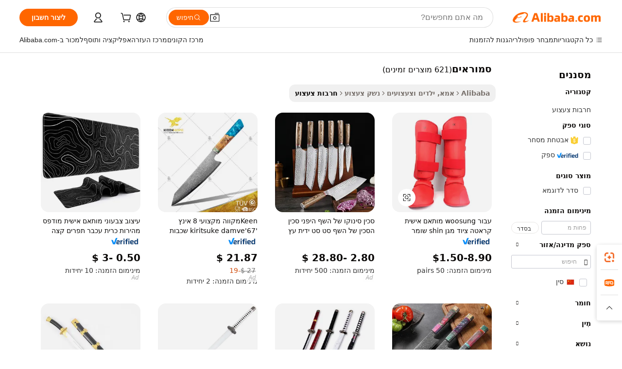

--- FILE ---
content_type: text/html;charset=UTF-8
request_url: https://hebrew.alibaba.com/g/samurai-s.html
body_size: 177365
content:

<!-- screen_content -->

    <!-- tangram:5410 begin-->
    <!-- tangram:529998 begin-->
    
<!DOCTYPE html>
<html lang="he" dir="rtl">
  <head>
        <script>
      window.__BB = {
        scene: window.__bb_scene || 'traffic-free-goods'
      };
      window.__BB.BB_CWV_IGNORE = {
          lcp_element: ['#icbu-buyer-pc-top-banner'],
          lcp_url: [],
        };
      window._timing = {}
      window._timing.first_start = Date.now();
      window.needLoginInspiration = Boolean(false);
      // 变量用于标记页面首次可见时间
      let firstVisibleTime = null;
      if (typeof document.hidden !== 'undefined') {
        // 页面首次加载时直接统计
        if (!document.hidden) {
          firstVisibleTime = Date.now();
          window.__BB_timex = 1
        } else {
          // 页面不可见时监听 visibilitychange 事件
          document.addEventListener('visibilitychange', () => {
            if (!document.hidden) {
              firstVisibleTime = Date.now();
              window.__BB_timex = firstVisibleTime - window.performance.timing.navigationStart
              window.__BB.firstVisibleTime = window.__BB_timex
              console.log("Page became visible after "+ window.__BB_timex + " ms");
            }
          }, { once: true });  // 确保只触发一次
        }
      } else {
        console.warn('Page Visibility API is not supported in this browser.');
      }
    </script>
        <meta name="data-spm" content="a2700">
        <meta name="aplus-xplug" content="NONE">
        <meta name="aplus-icbu-disable-umid" content="1">
        <meta name="google-translate-customization" content="9de59014edaf3b99-22e1cf3b5ca21786-g00bb439a5e9e5f8f-f">
    <meta name="yandex-verification" content="25a76ba8e4443bb3" />
    <meta name="msvalidate.01" content="E3FBF0E89B724C30844BF17C59608E8F" />
    <meta name="viewport" content="width=device-width, initial-scale=1.0, maximum-scale=5.0, user-scalable=yes">
        <link rel="preconnect" href="https://s.alicdn.com/" crossorigin>
    <link rel="dns-prefetch" href="https://s.alicdn.com">
                        <link rel="preload" href="https://s.alicdn.com/@g/alilog/??aplus_plugin_icbufront/index.js,mlog/aplus_v2.js" as="script">
        <link rel="preload" href="https://s.alicdn.com/@img/imgextra/i2/O1CN0153JdbU26g4bILVOyC_!!6000000007690-2-tps-418-58.png" as="image">
        <script>
            window.__APLUS_ABRATE__ = {
        perf_group: 'base64cached',
        scene: "traffic-free-goods",
      };
    </script>
    <meta name="aplus-mmstat-timeout" content="15000">
        <meta content="text/html; charset=utf-8" http-equiv="Content-Type">
          <title>קבל סמוראים איכותית לאוסף המהנה שלך - Alibaba.com</title>
      <meta name="keywords" content="real samurai swords,japanese samurai armor,medieval samurai">
      <meta name="description" content="חקור את Alibaba.com כדי למצוא חרבות צעצוע המתאימות לפוצץ את דעתך. כולנו זקוקים לחרבות צעצוע איכותיות כדי להוסיף טוויסט של התרגשות והרפתקאות לחיינו.">
            <meta name="pagetiming-rate" content="9">
      <meta name="pagetiming-resource-rate" content="4">
                    <link rel="canonical" href="https://hebrew.alibaba.com/g/samurai-s.html">
                              <link rel="alternate" hreflang="fr" href="https://french.alibaba.com/g/samurai-s.html">
                  <link rel="alternate" hreflang="de" href="https://german.alibaba.com/g/samurai-s.html">
                  <link rel="alternate" hreflang="pt" href="https://portuguese.alibaba.com/g/samurai-s.html">
                  <link rel="alternate" hreflang="it" href="https://italian.alibaba.com/g/samurai-s.html">
                  <link rel="alternate" hreflang="es" href="https://spanish.alibaba.com/g/samurai-s.html">
                  <link rel="alternate" hreflang="ru" href="https://russian.alibaba.com/g/samurai-s.html">
                  <link rel="alternate" hreflang="ko" href="https://korean.alibaba.com/g/samurai-s.html">
                  <link rel="alternate" hreflang="ar" href="https://arabic.alibaba.com/g/samurai-s.html">
                  <link rel="alternate" hreflang="ja" href="https://japanese.alibaba.com/g/samurai-s.html">
                  <link rel="alternate" hreflang="tr" href="https://turkish.alibaba.com/g/samurai-s.html">
                  <link rel="alternate" hreflang="th" href="https://thai.alibaba.com/g/samurai-s.html">
                  <link rel="alternate" hreflang="vi" href="https://vietnamese.alibaba.com/g/samurai-s.html">
                  <link rel="alternate" hreflang="nl" href="https://dutch.alibaba.com/g/samurai-s.html">
                  <link rel="alternate" hreflang="he" href="https://hebrew.alibaba.com/g/samurai-s.html">
                  <link rel="alternate" hreflang="id" href="https://indonesian.alibaba.com/g/samurai-s.html">
                  <link rel="alternate" hreflang="hi" href="https://hindi.alibaba.com/g/samurai-s.html">
                  <link rel="alternate" hreflang="en" href="https://www.alibaba.com/showroom/samurai-s.html">
                  <link rel="alternate" hreflang="zh" href="https://chinese.alibaba.com/g/samurai-s.html">
                  <link rel="alternate" hreflang="x-default" href="https://www.alibaba.com/showroom/samurai-s.html">
                                        <script>
      // Aplus 配置自动打点
      var queue = window.goldlog_queue || (window.goldlog_queue = []);
      var tags = ["button", "a", "div", "span", "i", "svg", "input", "li", "tr"];
      queue.push(
        {
          action: 'goldlog.appendMetaInfo',
          arguments: [
            'aplus-auto-exp',
            [
              {
                logkey: '/sc.ug_msite.new_product_exp',
                cssSelector: '[data-spm-exp]',
                props: ["data-spm-exp"],
              },
              {
                logkey: '/sc.ug_pc.seolist_product_exp',
                cssSelector: '.traffic-card-gallery',
                props: ["data-spm-exp"],
              }
            ]
          ]
        }
      )
      queue.push({
        action: 'goldlog.setMetaInfo',
        arguments: ['aplus-auto-clk', JSON.stringify(tags.map(tag =>({
          "logkey": "/sc.ug_msite.new_product_clk",
          tag,
          "filter": "data-spm-clk",
          "props": ["data-spm-clk"]
        })))],
      });
    </script>
  </head>
  <div id="icbu-header"><div id="the-new-header" data-version="4.4.0" data-tnh-auto-exp="tnh-expose" data-scenes="search-products" style="position: relative;background-color: #fff;border-bottom: 1px solid #ddd;box-sizing: border-box; font-family:Inter,SF Pro Text,Roboto,Helvetica Neue,Helvetica,Tahoma,Arial,PingFang SC,Microsoft YaHei;"><div style="display: flex;align-items:center;height: 72px;min-width: 1200px;max-width: 1580px;margin: 0 auto;padding: 0 40px;box-sizing: border-box;"><img style="height: 29px; width: 209px;" src="https://s.alicdn.com/@img/imgextra/i2/O1CN0153JdbU26g4bILVOyC_!!6000000007690-2-tps-418-58.png" alt="" /></div><div style="min-width: 1200px;max-width: 1580px;margin: 0 auto;overflow: hidden;font-size: 14px;display: flex;justify-content: space-between;padding: 0 40px;box-sizing: border-box;"><div style="display: flex; align-items: center; justify-content: space-between"><div style="position: relative; height: 36px; padding: 0 28px 0 20px">All categories</div><div style="position: relative; height: 36px; padding-right: 28px">Featured selections</div><div style="position: relative; height: 36px">Trade Assurance</div></div><div style="display: flex; align-items: center; justify-content: space-between"><div style="position: relative; height: 36px; padding-right: 28px">Buyer Central</div><div style="position: relative; height: 36px; padding-right: 28px">Help Center</div><div style="position: relative; height: 36px; padding-right: 28px">Get the app</div><div style="position: relative; height: 36px">Become a supplier</div></div></div></div></div></div>
  <body data-spm="7724857" style="min-height: calc(100vh + 1px)"><script 
id="beacon-aplus"   
src="//s.alicdn.com/@g/alilog/??aplus_plugin_icbufront/index.js,mlog/aplus_v2.js"
exparams="aplus=async&userid=&aplus&ali_beacon_id=&ali_apache_id=&ali_apache_track=&ali_apache_tracktmp=&eagleeye_traceid=2101cd6117686681883442884e10f8&ip=3%2e21%2e41%2e169&dmtrack_c={ali%5fresin%5ftrace%3dse%5frst%3dnull%7csp%5fviewtype%3dY%7cset%3d3%7cser%3d1007%7cpageId%3d12ac6b79e47c4b5485891be70876e759%7cm%5fpageid%3dnull%7cpvmi%3d9dc1b25ad61e4ceb870319077282babe%7csek%5fsepd%3d%25D7%25A1%25D7%259E%25D7%2595%25D7%25A8%25D7%2590%25D7%2599%25D7%259D%7csek%3dsamurai%2bs%7cse%5fpn%3d1%7cp4pid%3debc7270e%2d3e87%2d4641%2dbcc6%2dfdca4c2c6eb1%7csclkid%3dnull%7cforecast%5fpost%5fcate%3dnull%7cseo%5fnew%5fuser%5fflag%3dfalse%7ccategoryId%3d100004476%7cseo%5fsearch%5fmodel%5fupgrade%5fv2%3d2025070801%7cseo%5fmodule%5fcard%5f20240624%3d202406242%7clong%5ftext%5fgoogle%5ftranslate%5fv2%3d2407142%7cseo%5fcontent%5ftd%5fbottom%5ftext%5fupdate%5fkey%3d2025070801%7cseo%5fsearch%5fmodel%5fupgrade%5fv3%3d2025072201%7cseo%5fsearch%5fmodel%5fmulti%5fupgrade%5fv3%3d2025081101%7cdamo%5falt%5freplace%3dnull%7cwap%5fcross%3d2007659%7cwap%5fcs%5faction%3d2005494%7cAPP%5fVisitor%5fActive%3d26705%7cseo%5fshowroom%5fgoods%5fmix%3d2005244%7cseo%5fdefault%5fcached%5flong%5ftext%5ffrom%5fnew%5fkeyword%5fstep%3d2024122502%7cshowroom%5fgeneral%5ftemplate%3d2005292%7cshowroom%5freview%3d20230308%7cwap%5fcs%5ftext%3dnull%7cstructured%5fdata%3d2025052702%7cseo%5fmulti%5fstyle%5ftext%5fupdate%3d2511182%7cpc%5fnew%5fheader%3dnull%7cseo%5fmeta%5fcate%5ftemplate%5fv1%3d2025042401%7cseo%5fmeta%5ftd%5fsearch%5fkeyword%5fstep%5fv1%3d2025040999%7cseo%5fshowroom%5fbiz%5fbabablog%3d1%7cshowroom%5fft%5flong%5ftext%5fbaks%3d80802%7cAPP%5fGrowing%5fBuyer%5fHigh%5fIntent%5fActive%3d25485%7cshowroom%5fpc%5fv2019%3d2104%7cAPP%5fProspecting%5fBuyer%3d26706%7ccache%5fcontrol%3d2481986%7cAPP%5fChurned%5fCore%5fBuyer%3d25463%7cseo%5fdefault%5fcached%5flong%5ftext%5fstep%3d24110802%7camp%5flighthouse%5fscore%5fimage%3d19657%7cseo%5fft%5ftranslate%5fgemini%3d25012003%7cwap%5fnode%5fssr%3d2015725%7cdataphant%5fopen%3d27030%7clongtext%5fmulti%5fstyle%5fexpand%5frussian%3d2510141%7cseo%5flongtext%5fgoogle%5fdata%5fsection%3d25021702%7cindustry%5fpopular%5ffloor%3dnull%7cwap%5fad%5fgoods%5fproduct%5finterval%3dnull%7cseo%5fgoods%5fbootom%5fwholesale%5flink%3d2486162%7cseo%5fmiddle%5fwholesale%5flink%3d2486164%7cseo%5fkeyword%5faatest%3d10%7cft%5flong%5ftext%5fenpand%5fstep2%3d121602%7cseo%5fft%5flongtext%5fexpand%5fstep3%3d25012102%7cseo%5fwap%5fheadercard%3d2006288%7cAPP%5fChurned%5fInactive%5fVisitor%3d25497%7cAPP%5fGrowing%5fBuyer%5fHigh%5fIntent%5fInactive%3d25482%7cseo%5fmeta%5ftd%5fmulti%5fkey%3d2025061801%7ctop%5frecommend%5f20250120%3d202501201%7clongtext%5fmulti%5fstyle%5fexpand%5ffrench%5fcopy%3d25091802%7clongtext%5fmulti%5fstyle%5fexpand%5ffrench%5fcopy%5fcopy%3d25092502%7cseo%5ffloor%5fexp%3dnull%7cseo%5fshowroom%5falgo%5flink%3d17764%7cseo%5fmeta%5ftd%5faib%5fgeneral%5fkey%3d2025091901%7ccountry%5findustry%3d202311033%7cpc%5ffree%5fswitchtosearch%3d2020529%7cshowroom%5fft%5flong%5ftext%5fenpand%5fstep1%3d101102%7cseo%5fshowroom%5fnorel%3dnull%7cplp%5fstyle%5f25%5fpc%3d202505222%7cseo%5fggs%5flayer%3d10010%7cquery%5fmutil%5flang%5ftranslate%3d2025060300%7cAPP%5fChurned%5fBuyer%3d25468%7cstream%5frender%5fperf%5fopt%3d2309181%7cwap%5fgoods%3d2007383%7cseo%5fshowroom%5fsimilar%5f20240614%3d202406142%7cchinese%5fopen%3d6307%7cquery%5fgpt%5ftranslate%3d20240820%7cad%5fproduct%5finterval%3dnull%7camp%5fto%5fpwa%3d2007359%7cplp%5faib%5fmulti%5fai%5fmeta%3d20250401%7cwap%5fsupplier%5fcontent%3dnull%7cpc%5ffree%5frefactoring%3d20220315%7cAPP%5fGrowing%5fBuyer%5fInactive%3d25476%7csso%5foem%5ffloor%3dnull%7cseo%5fpc%5fnew%5fview%5f20240807%3d202408072%7cseo%5fbottom%5ftext%5fentity%5fkey%5fcopy%3d2025062400%7cstream%5frender%3d433763%7cseo%5fmodule%5fcard%5f20240424%3d202404241%7cseo%5ftitle%5freplace%5f20191226%3d5841%7clongtext%5fmulti%5fstyle%5fexpand%3d25090802%7cgoogleweblight%3d6516%7clighthouse%5fbase64%3d2005760%7cAPP%5fProspecting%5fBuyer%5fActive%3d26719%7cad%5fgoods%5fproduct%5finterval%3dnull%7cseo%5fbottom%5fdeep%5fextend%5fkw%5fkey%3d2025071101%7clongtext%5fmulti%5fstyle%5fexpand%5fturkish%3d25102802%7cilink%5fuv%3d20240911%7cwap%5flist%5fwakeup%3d2005832%7ctpp%5fcrosslink%5fpc%3d20205311%7cseo%5ftop%5fbooth%3d18501%7cAPP%5fGrowing%5fBuyer%5fLess%5fActive%3d25472%7cseo%5fsearch%5fmodel%5fupgrade%5frank%3d2025092401%7cgoodslayer%3d7977%7cft%5flong%5ftext%5ftranslate%5fexpand%5fstep1%3d24110802%7cseo%5fheaderstyle%5ftraffic%5fkey%5fv1%3d2025072100%7ccrosslink%5fswitch%3d2008141%7cp4p%5foutline%3d20240328%7cseo%5fmeta%5ftd%5faib%5fv2%5fkey%3d2025091800%7crts%5fmulti%3d2008404%7cAPP%5fVisitor%5fLess%5fActive%3d26698%7cplp%5fstyle%5f25%3d202505192%7ccdn%5fvm%3d2007368%7cwap%5fad%5fproduct%5finterval%3dnull%7cseo%5fsearch%5fmodel%5fmulti%5fupgrade%5frank%3d2025092401%7cpc%5fcard%5fshare%3d2025081201%7cAPP%5fGrowing%5fBuyer%5fHigh%5fIntent%5fLess%5fActive%3d25480%7cgoods%5ftitle%5fsubstitute%3d9617%7cwap%5fscreen%5fexp%3d2025081400%7creact%5fheader%5ftest%3d202502182%7cpc%5fcs%5fcolor%3dnull%7cshowroom%5fft%5flong%5ftext%5ftest%3d72502%7cone%5ftap%5flogin%5fABTest%3d202308153%7cseo%5fhyh%5fshow%5ftags%3dnull%7cplp%5fstructured%5fdata%3d2508182%7cguide%5fdelete%3d2008526%7cseo%5findustry%5ftemplate%3dnull%7cseo%5fmeta%5ftd%5fmulti%5fes%5fkey%3d2025073101%7cseo%5fshowroom%5fdata%5fmix%3d19888%7csso%5ftop%5franking%5ffloor%3d20031%7cseo%5ftd%5fdeep%5fupgrade%5fkey%5fv3%3d2025081101%7cwap%5fue%5fone%3d2025111401%7cshowroom%5fto%5frts%5flink%3d2008480%7ccountrysearch%5ftest%3dnull%7cchannel%5famp%5fto%5fpwa%3d2008435%7cseo%5fmulti%5fstyles%5flong%5ftext%3d2503172%7cseo%5fmeta%5ftext%5fmutli%5fcate%5ftemplate%5fv1%3d2025080800%7cseo%5fdefault%5fcached%5fmutil%5flong%5ftext%5fstep%3d24110436%7cseo%5faction%5fpoint%5ftype%3d22823%7cseo%5faib%5ftd%5flaunch%5f20240828%5fcopy%3d202408282%7cseo%5fshowroom%5fwholesale%5flink%3d2486142%7cseo%5fperf%5fimprove%3d2023999%7cseo%5fwap%5flist%5fbounce%5f01%3d2063%7cseo%5fwap%5flist%5fbounce%5f02%3d2128%7cAPP%5fGrowing%5fBuyer%5fActive%3d25489%7cvideolayer%3dnull%7cvideo%5fplay%3dnull%7cAPP%5fChurned%5fMember%5fInactive%3d25501%7cseo%5fgoogle%5fnew%5fstruct%3d438326%7ctpp%5ftrace%3dseoKeyword%2dseoKeyword%5fv3%2dbase%2dORIGINAL}&pageid=031529a92101eff21768668188&hn=ensearchweb033001239242%2erg%2dus%2deast%2eus44&asid=AQAAAAAcvGtpOWJQdwAAAADabhVaZYOnfA==&treq=&tres=" async>
</script>
            <style>body{background-color:white;}.no-scrollbar.il-sticky.il-top-0.il-max-h-\[100vh\].il-w-\[200px\].il-flex-shrink-0.il-flex-grow-0.il-overflow-y-scroll{background-color:#FFF;padding-left:12px}</style>
                    <!-- tangram:530006 begin-->
<!--  -->
 <style>
   @keyframes il-spin {
     to {
       transform: rotate(360deg);
     }
   }
   @keyframes il-pulse {
     50% {
       opacity: 0.5;
     }
   }
   .traffic-card-gallery {display: flex;position: relative;flex-direction: column;justify-content: flex-start;border-radius: 0.5rem;background-color: #fff;padding: 0.5rem 0.5rem 1rem;overflow: hidden;font-size: 0.75rem;line-height: 1rem;}
   .traffic-card-list {display: flex;position: relative;flex-direction: row;justify-content: flex-start;border-bottom-width: 1px;background-color: #fff;padding: 1rem;height: 292px;overflow: hidden;font-size: 0.75rem;line-height: 1rem;}
   .product-price {
     b {
       font-size: 22px;
     }
   }
   .skel-loading {
       animation: il-pulse 2s cubic-bezier(0.4, 0, 0.6, 1) infinite;background-color: hsl(60, 4.8%, 95.9%);
   }
 </style>
<div id="first-cached-card">
  <div style="box-sizing:border-box;display: flex;position: absolute;left: 0;right: 0;margin: 0 auto;z-index: 1;min-width: 1200px;max-width: 1580px;padding: 0.75rem 3.25rem 0;pointer-events: none;">
    <!--页面左侧区域-->
    <div style="width: 200px;padding-top: 1rem;padding-left:12px; background-color: #fff;border-radius: 0.25rem">
      <div class="skel-loading" style="height: 1.5rem;width: 50%;border-radius: 0.25rem;"></div>
      <div style="margin-top: 1rem;margin-bottom: 1rem;">
        <div class="skel-loading" style="height: 1rem;width: calc(100% * 5 / 6);"></div>
        <div
          class="skel-loading"
          style="margin-top: 1rem;height: 1rem;width: calc(100% * 8 / 12);"
        ></div>
        <div class="skel-loading" style="margin-top: 1rem;height: 1rem;width: 75%;"></div>
        <div
          class="skel-loading"
          style="margin-top: 1rem;height: 1rem;width: calc(100% * 7 / 12);"
        ></div>
      </div>
      <div class="skel-loading" style="height: 1.5rem;width: 50%;border-radius: 0.25rem;"></div>
      <div style="margin-top: 1rem;margin-bottom: 1rem;">
        <div class="skel-loading" style="height: 1rem;width: calc(100% * 5 / 6);"></div>
        <div
          class="skel-loading"
          style="margin-top: 1rem;height: 1rem;width: calc(100% * 8 / 12);"
        ></div>
        <div class="skel-loading" style="margin-top: 1rem;height: 1rem;width: 75%;"></div>
        <div
          class="skel-loading"
          style="margin-top: 1rem;height: 1rem;width: calc(100% * 7 / 12);"
        ></div>
      </div>
      <div class="skel-loading" style="height: 1.5rem;width: 50%;border-radius: 0.25rem;"></div>
      <div style="margin-top: 1rem;margin-bottom: 1rem;">
        <div class="skel-loading" style="height: 1rem;width: calc(100% * 5 / 6);"></div>
        <div
          class="skel-loading"
          style="margin-top: 1rem;height: 1rem;width: calc(100% * 8 / 12);"
        ></div>
        <div class="skel-loading" style="margin-top: 1rem;height: 1rem;width: 75%;"></div>
        <div
          class="skel-loading"
          style="margin-top: 1rem;height: 1rem;width: calc(100% * 7 / 12);"
        ></div>
      </div>
      <div class="skel-loading" style="height: 1.5rem;width: 50%;border-radius: 0.25rem;"></div>
      <div style="margin-top: 1rem;margin-bottom: 1rem;">
        <div class="skel-loading" style="height: 1rem;width: calc(100% * 5 / 6);"></div>
        <div
          class="skel-loading"
          style="margin-top: 1rem;height: 1rem;width: calc(100% * 8 / 12);"
        ></div>
        <div class="skel-loading" style="margin-top: 1rem;height: 1rem;width: 75%;"></div>
        <div
          class="skel-loading"
          style="margin-top: 1rem;height: 1rem;width: calc(100% * 7 / 12);"
        ></div>
      </div>
      <div class="skel-loading" style="height: 1.5rem;width: 50%;border-radius: 0.25rem;"></div>
      <div style="margin-top: 1rem;margin-bottom: 1rem;">
        <div class="skel-loading" style="height: 1rem;width: calc(100% * 5 / 6);"></div>
        <div
          class="skel-loading"
          style="margin-top: 1rem;height: 1rem;width: calc(100% * 8 / 12);"
        ></div>
        <div class="skel-loading" style="margin-top: 1rem;height: 1rem;width: 75%;"></div>
        <div
          class="skel-loading"
          style="margin-top: 1rem;height: 1rem;width: calc(100% * 7 / 12);"
        ></div>
      </div>
      <div class="skel-loading" style="height: 1.5rem;width: 50%;border-radius: 0.25rem;"></div>
      <div style="margin-top: 1rem;margin-bottom: 1rem;">
        <div class="skel-loading" style="height: 1rem;width: calc(100% * 5 / 6);"></div>
        <div
          class="skel-loading"
          style="margin-top: 1rem;height: 1rem;width: calc(100% * 8 / 12);"
        ></div>
        <div class="skel-loading" style="margin-top: 1rem;height: 1rem;width: 75%;"></div>
        <div
          class="skel-loading"
          style="margin-top: 1rem;height: 1rem;width: calc(100% * 7 / 12);"
        ></div>
      </div>
    </div>
    <!--页面主体区域-->
    <div style="flex: 1 1 0%; overflow: hidden;padding: 0.5rem 0.5rem 0.5rem 1.5rem">
      <div style="height: 1.25rem;margin-bottom: 1rem;"></div>
      <!-- keywords -->
      <div style="margin-bottom: 1rem;height: 1.75rem;font-weight: 700;font-size: 1.25rem;line-height: 1.75rem;"></div>
      <!-- longtext -->
            <div style="width: calc(25% - 0.9rem);pointer-events: auto">
        <div class="traffic-card-gallery">
          <!-- ProductImage -->
          <a href="//www.alibaba.com/product-detail/For-Woosung-Custom-Karate-Protective-Gear_1600653803259.html?from=SEO" target="_blank" style="position: relative;margin-bottom: 0.5rem;aspect-ratio: 1;overflow: hidden;border-radius: 0.5rem;">
            <div style="display: flex; overflow: hidden">
              <div style="position: relative;margin: 0;width: 100%;min-width: 0;flex-shrink: 0;flex-grow: 0;flex-basis: 100%;padding: 0;">
                <img style="position: relative; aspect-ratio: 1; width: 100%" src="[data-uri]" loading="eager" />
                <div style="position: absolute;left: 0;bottom: 0;right: 0;top: 0;background-color: #000;opacity: 0.05;"></div>
              </div>
            </div>
          </a>
          <div style="display: flex;flex: 1 1 0%;flex-direction: column;justify-content: space-between;">
            <div>
              <a class="skel-loading" style="margin-top: 0.5rem;display:inline-block;width:100%;height:1rem;" href="//www.alibaba.com/product-detail/For-Woosung-Custom-Karate-Protective-Gear_1600653803259.html" target="_blank"></a>
              <a class="skel-loading" style="margin-top: 0.125rem;display:inline-block;width:100%;height:1rem;" href="//www.alibaba.com/product-detail/For-Woosung-Custom-Karate-Protective-Gear_1600653803259.html" target="_blank"></a>
              <div class="skel-loading" style="margin-top: 0.25rem;height:1.625rem;width:75%"></div>
              <div class="skel-loading" style="margin-top: 0.5rem;height: 1rem;width:50%"></div>
              <div class="skel-loading" style="margin-top:0.25rem;height:1rem;width:25%"></div>
            </div>
          </div>

        </div>
      </div>

    </div>
  </div>
</div>
<!-- tangram:530006 end-->
            <style>.component-left-filter-callback{display:flex;position:relative;margin-top:10px;height:1200px}.component-left-filter-callback img{width:200px}.component-left-filter-callback i{position:absolute;top:5%;left:50%}.related-search-wrapper{padding:.5rem;--tw-bg-opacity: 1;background-color:#fff;background-color:rgba(255,255,255,var(--tw-bg-opacity, 1));border-width:1px;border-color:var(--input)}.related-search-wrapper .related-search-box{margin:12px 16px}.related-search-wrapper .related-search-box .related-search-title{display:inline;float:start;color:#666;word-wrap:break-word;margin-right:12px;width:13%}.related-search-wrapper .related-search-box .related-search-content{display:flex;flex-wrap:wrap}.related-search-wrapper .related-search-box .related-search-content .related-search-link{margin-right:12px;width:23%;overflow:hidden;color:#666;text-overflow:ellipsis;white-space:nowrap}.product-title img{margin-right:.5rem;display:inline-block;height:1rem;vertical-align:sub}.product-price b{font-size:22px}.similar-icon{position:absolute;bottom:12px;z-index:2;right:12px}.rfq-card{display:inline-block;position:relative;box-sizing:border-box;margin-bottom:36px}.rfq-card .rfq-card-content{display:flex;position:relative;flex-direction:column;align-items:flex-start;background-size:cover;background-color:#fff;padding:12px;width:100%;height:100%}.rfq-card .rfq-card-content .rfq-card-icon{margin-top:50px}.rfq-card .rfq-card-content .rfq-card-icon img{width:45px}.rfq-card .rfq-card-content .rfq-card-top-title{margin-top:14px;color:#222;font-weight:400;font-size:16px}.rfq-card .rfq-card-content .rfq-card-title{margin-top:24px;color:#333;font-weight:800;font-size:20px}.rfq-card .rfq-card-content .rfq-card-input-box{margin-top:24px;width:100%}.rfq-card .rfq-card-content .rfq-card-input-box textarea{box-sizing:border-box;border:1px solid #ddd;border-radius:4px;background-color:#fff;padding:9px 12px;width:100%;height:88px;resize:none;color:#666;font-weight:400;font-size:13px;font-family:inherit}.rfq-card .rfq-card-content .rfq-card-button{margin-top:24px;border:1px solid #666;border-radius:16px;background-color:#fff;width:67%;color:#000;font-weight:700;font-size:14px;line-height:30px;text-align:center}[data-modulename^=ProductList-] div{contain-intrinsic-size:auto 500px}.traffic-card-gallery:hover{--tw-shadow: 0px 2px 6px 2px rgba(0,0,0,.12157);--tw-shadow-colored: 0px 2px 6px 2px var(--tw-shadow-color);box-shadow:0 0 #0000,0 0 #0000,0 2px 6px 2px #0000001f;box-shadow:var(--tw-ring-offset-shadow, 0 0 rgba(0,0,0,0)),var(--tw-ring-shadow, 0 0 rgba(0,0,0,0)),var(--tw-shadow);z-index:10}.traffic-card-gallery{position:relative;display:flex;flex-direction:column;justify-content:flex-start;overflow:hidden;border-radius:.75rem;--tw-bg-opacity: 1;background-color:#fff;background-color:rgba(255,255,255,var(--tw-bg-opacity, 1));padding:.5rem;font-size:.75rem;line-height:1rem}.traffic-card-list{position:relative;display:flex;height:292px;flex-direction:row;justify-content:flex-start;overflow:hidden;border-bottom-width:1px;--tw-bg-opacity: 1;background-color:#fff;background-color:rgba(255,255,255,var(--tw-bg-opacity, 1));padding:1rem;font-size:.75rem;line-height:1rem}.traffic-card-g-industry:hover{--tw-shadow: 0 0 10px rgba(0,0,0,.1);--tw-shadow-colored: 0 0 10px var(--tw-shadow-color);box-shadow:0 0 #0000,0 0 #0000,0 0 10px #0000001a;box-shadow:var(--tw-ring-offset-shadow, 0 0 rgba(0,0,0,0)),var(--tw-ring-shadow, 0 0 rgba(0,0,0,0)),var(--tw-shadow)}.traffic-card-g-industry{position:relative;border-radius:var(--radius);--tw-bg-opacity: 1;background-color:#fff;background-color:rgba(255,255,255,var(--tw-bg-opacity, 1));padding:1.25rem .75rem .75rem;font-size:.875rem;line-height:1.25rem}.module-filter-section-wrapper{max-height:none!important;overflow-x:hidden}*,:before,:after{--tw-border-spacing-x: 0;--tw-border-spacing-y: 0;--tw-translate-x: 0;--tw-translate-y: 0;--tw-rotate: 0;--tw-skew-x: 0;--tw-skew-y: 0;--tw-scale-x: 1;--tw-scale-y: 1;--tw-pan-x: ;--tw-pan-y: ;--tw-pinch-zoom: ;--tw-scroll-snap-strictness: proximity;--tw-gradient-from-position: ;--tw-gradient-via-position: ;--tw-gradient-to-position: ;--tw-ordinal: ;--tw-slashed-zero: ;--tw-numeric-figure: ;--tw-numeric-spacing: ;--tw-numeric-fraction: ;--tw-ring-inset: ;--tw-ring-offset-width: 0px;--tw-ring-offset-color: #fff;--tw-ring-color: rgba(59, 130, 246, .5);--tw-ring-offset-shadow: 0 0 rgba(0,0,0,0);--tw-ring-shadow: 0 0 rgba(0,0,0,0);--tw-shadow: 0 0 rgba(0,0,0,0);--tw-shadow-colored: 0 0 rgba(0,0,0,0);--tw-blur: ;--tw-brightness: ;--tw-contrast: ;--tw-grayscale: ;--tw-hue-rotate: ;--tw-invert: ;--tw-saturate: ;--tw-sepia: ;--tw-drop-shadow: ;--tw-backdrop-blur: ;--tw-backdrop-brightness: ;--tw-backdrop-contrast: ;--tw-backdrop-grayscale: ;--tw-backdrop-hue-rotate: ;--tw-backdrop-invert: ;--tw-backdrop-opacity: ;--tw-backdrop-saturate: ;--tw-backdrop-sepia: ;--tw-contain-size: ;--tw-contain-layout: ;--tw-contain-paint: ;--tw-contain-style: }::backdrop{--tw-border-spacing-x: 0;--tw-border-spacing-y: 0;--tw-translate-x: 0;--tw-translate-y: 0;--tw-rotate: 0;--tw-skew-x: 0;--tw-skew-y: 0;--tw-scale-x: 1;--tw-scale-y: 1;--tw-pan-x: ;--tw-pan-y: ;--tw-pinch-zoom: ;--tw-scroll-snap-strictness: proximity;--tw-gradient-from-position: ;--tw-gradient-via-position: ;--tw-gradient-to-position: ;--tw-ordinal: ;--tw-slashed-zero: ;--tw-numeric-figure: ;--tw-numeric-spacing: ;--tw-numeric-fraction: ;--tw-ring-inset: ;--tw-ring-offset-width: 0px;--tw-ring-offset-color: #fff;--tw-ring-color: rgba(59, 130, 246, .5);--tw-ring-offset-shadow: 0 0 rgba(0,0,0,0);--tw-ring-shadow: 0 0 rgba(0,0,0,0);--tw-shadow: 0 0 rgba(0,0,0,0);--tw-shadow-colored: 0 0 rgba(0,0,0,0);--tw-blur: ;--tw-brightness: ;--tw-contrast: ;--tw-grayscale: ;--tw-hue-rotate: ;--tw-invert: ;--tw-saturate: ;--tw-sepia: ;--tw-drop-shadow: ;--tw-backdrop-blur: ;--tw-backdrop-brightness: ;--tw-backdrop-contrast: ;--tw-backdrop-grayscale: ;--tw-backdrop-hue-rotate: ;--tw-backdrop-invert: ;--tw-backdrop-opacity: ;--tw-backdrop-saturate: ;--tw-backdrop-sepia: ;--tw-contain-size: ;--tw-contain-layout: ;--tw-contain-paint: ;--tw-contain-style: }*,:before,:after{box-sizing:border-box;border-width:0;border-style:solid;border-color:#e5e7eb}:before,:after{--tw-content: ""}html,:host{line-height:1.5;-webkit-text-size-adjust:100%;-moz-tab-size:4;-o-tab-size:4;tab-size:4;font-family:ui-sans-serif,system-ui,-apple-system,Segoe UI,Roboto,Ubuntu,Cantarell,Noto Sans,sans-serif,"Apple Color Emoji","Segoe UI Emoji",Segoe UI Symbol,"Noto Color Emoji";font-feature-settings:normal;font-variation-settings:normal;-webkit-tap-highlight-color:transparent}body{margin:0;line-height:inherit}hr{height:0;color:inherit;border-top-width:1px}abbr:where([title]){text-decoration:underline;-webkit-text-decoration:underline dotted;text-decoration:underline dotted}h1,h2,h3,h4,h5,h6{font-size:inherit;font-weight:inherit}a{color:inherit;text-decoration:inherit}b,strong{font-weight:bolder}code,kbd,samp,pre{font-family:ui-monospace,SFMono-Regular,Menlo,Monaco,Consolas,Liberation Mono,Courier New,monospace;font-feature-settings:normal;font-variation-settings:normal;font-size:1em}small{font-size:80%}sub,sup{font-size:75%;line-height:0;position:relative;vertical-align:baseline}sub{bottom:-.25em}sup{top:-.5em}table{text-indent:0;border-color:inherit;border-collapse:collapse}button,input,optgroup,select,textarea{font-family:inherit;font-feature-settings:inherit;font-variation-settings:inherit;font-size:100%;font-weight:inherit;line-height:inherit;letter-spacing:inherit;color:inherit;margin:0;padding:0}button,select{text-transform:none}button,input:where([type=button]),input:where([type=reset]),input:where([type=submit]){-webkit-appearance:button;background-color:transparent;background-image:none}:-moz-focusring{outline:auto}:-moz-ui-invalid{box-shadow:none}progress{vertical-align:baseline}::-webkit-inner-spin-button,::-webkit-outer-spin-button{height:auto}[type=search]{-webkit-appearance:textfield;outline-offset:-2px}::-webkit-search-decoration{-webkit-appearance:none}::-webkit-file-upload-button{-webkit-appearance:button;font:inherit}summary{display:list-item}blockquote,dl,dd,h1,h2,h3,h4,h5,h6,hr,figure,p,pre{margin:0}fieldset{margin:0;padding:0}legend{padding:0}ol,ul,menu{list-style:none;margin:0;padding:0}dialog{padding:0}textarea{resize:vertical}input::-moz-placeholder,textarea::-moz-placeholder{opacity:1;color:#9ca3af}input::placeholder,textarea::placeholder{opacity:1;color:#9ca3af}button,[role=button]{cursor:pointer}:disabled{cursor:default}img,svg,video,canvas,audio,iframe,embed,object{display:block;vertical-align:middle}img,video{max-width:100%;height:auto}[hidden]:where(:not([hidden=until-found])){display:none}:root{--background: hsl(0, 0%, 100%);--foreground: hsl(20, 14.3%, 4.1%);--card: hsl(0, 0%, 100%);--card-foreground: hsl(20, 14.3%, 4.1%);--popover: hsl(0, 0%, 100%);--popover-foreground: hsl(20, 14.3%, 4.1%);--primary: hsl(24, 100%, 50%);--primary-foreground: hsl(60, 9.1%, 97.8%);--secondary: hsl(60, 4.8%, 95.9%);--secondary-foreground: #333;--muted: hsl(60, 4.8%, 95.9%);--muted-foreground: hsl(25, 5.3%, 44.7%);--accent: hsl(60, 4.8%, 95.9%);--accent-foreground: hsl(24, 9.8%, 10%);--destructive: hsl(0, 84.2%, 60.2%);--destructive-foreground: hsl(60, 9.1%, 97.8%);--border: hsl(20, 5.9%, 90%);--input: hsl(20, 5.9%, 90%);--ring: hsl(24.6, 95%, 53.1%);--radius: 1rem}.dark{--background: hsl(20, 14.3%, 4.1%);--foreground: hsl(60, 9.1%, 97.8%);--card: hsl(20, 14.3%, 4.1%);--card-foreground: hsl(60, 9.1%, 97.8%);--popover: hsl(20, 14.3%, 4.1%);--popover-foreground: hsl(60, 9.1%, 97.8%);--primary: hsl(20.5, 90.2%, 48.2%);--primary-foreground: hsl(60, 9.1%, 97.8%);--secondary: hsl(12, 6.5%, 15.1%);--secondary-foreground: hsl(60, 9.1%, 97.8%);--muted: hsl(12, 6.5%, 15.1%);--muted-foreground: hsl(24, 5.4%, 63.9%);--accent: hsl(12, 6.5%, 15.1%);--accent-foreground: hsl(60, 9.1%, 97.8%);--destructive: hsl(0, 72.2%, 50.6%);--destructive-foreground: hsl(60, 9.1%, 97.8%);--border: hsl(12, 6.5%, 15.1%);--input: hsl(12, 6.5%, 15.1%);--ring: hsl(20.5, 90.2%, 48.2%)}*{border-color:#e7e5e4;border-color:var(--border)}body{background-color:#fff;background-color:var(--background);color:#0c0a09;color:var(--foreground)}.il-sr-only{position:absolute;width:1px;height:1px;padding:0;margin:-1px;overflow:hidden;clip:rect(0,0,0,0);white-space:nowrap;border-width:0}.il-invisible{visibility:hidden}.il-fixed{position:fixed}.il-absolute{position:absolute}.il-relative{position:relative}.il-sticky{position:sticky}.il-inset-0{inset:0}.il--bottom-12{bottom:-3rem}.il--top-12{top:-3rem}.il-bottom-0{bottom:0}.il-bottom-2{bottom:.5rem}.il-bottom-3{bottom:.75rem}.il-bottom-4{bottom:1rem}.il-end-0{right:0}.il-end-2{right:.5rem}.il-end-3{right:.75rem}.il-end-4{right:1rem}.il-left-0{left:0}.il-left-3{left:.75rem}.il-right-0{right:0}.il-right-2{right:.5rem}.il-right-3{right:.75rem}.il-start-0{left:0}.il-start-1\/2{left:50%}.il-start-2{left:.5rem}.il-start-3{left:.75rem}.il-start-\[50\%\]{left:50%}.il-top-0{top:0}.il-top-1\/2{top:50%}.il-top-16{top:4rem}.il-top-4{top:1rem}.il-top-\[50\%\]{top:50%}.il-z-10{z-index:10}.il-z-50{z-index:50}.il-z-\[9999\]{z-index:9999}.il-col-span-4{grid-column:span 4 / span 4}.il-m-0{margin:0}.il-m-3{margin:.75rem}.il-m-auto{margin:auto}.il-mx-auto{margin-left:auto;margin-right:auto}.il-my-3{margin-top:.75rem;margin-bottom:.75rem}.il-my-5{margin-top:1.25rem;margin-bottom:1.25rem}.il-my-auto{margin-top:auto;margin-bottom:auto}.\!il-mb-4{margin-bottom:1rem!important}.il--mt-4{margin-top:-1rem}.il-mb-0{margin-bottom:0}.il-mb-1{margin-bottom:.25rem}.il-mb-2{margin-bottom:.5rem}.il-mb-3{margin-bottom:.75rem}.il-mb-4{margin-bottom:1rem}.il-mb-5{margin-bottom:1.25rem}.il-mb-6{margin-bottom:1.5rem}.il-mb-8{margin-bottom:2rem}.il-mb-\[-0\.75rem\]{margin-bottom:-.75rem}.il-mb-\[0\.125rem\]{margin-bottom:.125rem}.il-me-1{margin-right:.25rem}.il-me-2{margin-right:.5rem}.il-me-3{margin-right:.75rem}.il-me-auto{margin-right:auto}.il-mr-1{margin-right:.25rem}.il-mr-2{margin-right:.5rem}.il-ms-1{margin-left:.25rem}.il-ms-4{margin-left:1rem}.il-ms-5{margin-left:1.25rem}.il-ms-8{margin-left:2rem}.il-ms-\[\.375rem\]{margin-left:.375rem}.il-ms-auto{margin-left:auto}.il-mt-0{margin-top:0}.il-mt-0\.5{margin-top:.125rem}.il-mt-1{margin-top:.25rem}.il-mt-2{margin-top:.5rem}.il-mt-3{margin-top:.75rem}.il-mt-4{margin-top:1rem}.il-mt-6{margin-top:1.5rem}.il-line-clamp-1{overflow:hidden;display:-webkit-box;-webkit-box-orient:vertical;-webkit-line-clamp:1}.il-line-clamp-2{overflow:hidden;display:-webkit-box;-webkit-box-orient:vertical;-webkit-line-clamp:2}.il-line-clamp-6{overflow:hidden;display:-webkit-box;-webkit-box-orient:vertical;-webkit-line-clamp:6}.il-inline-block{display:inline-block}.il-inline{display:inline}.il-flex{display:flex}.il-inline-flex{display:inline-flex}.il-grid{display:grid}.il-aspect-square{aspect-ratio:1 / 1}.il-size-5{width:1.25rem;height:1.25rem}.il-h-1{height:.25rem}.il-h-10{height:2.5rem}.il-h-11{height:2.75rem}.il-h-20{height:5rem}.il-h-24{height:6rem}.il-h-3\.5{height:.875rem}.il-h-4{height:1rem}.il-h-40{height:10rem}.il-h-6{height:1.5rem}.il-h-8{height:2rem}.il-h-9{height:2.25rem}.il-h-\[150px\]{height:150px}.il-h-\[152px\]{height:152px}.il-h-\[18\.25rem\]{height:18.25rem}.il-h-\[292px\]{height:292px}.il-h-\[600px\]{height:600px}.il-h-auto{height:auto}.il-h-fit{height:-moz-fit-content;height:fit-content}.il-h-full{height:100%}.il-h-screen{height:100vh}.il-max-h-\[100vh\]{max-height:100vh}.il-w-1\/2{width:50%}.il-w-10{width:2.5rem}.il-w-10\/12{width:83.333333%}.il-w-4{width:1rem}.il-w-6{width:1.5rem}.il-w-64{width:16rem}.il-w-7\/12{width:58.333333%}.il-w-72{width:18rem}.il-w-8{width:2rem}.il-w-8\/12{width:66.666667%}.il-w-9{width:2.25rem}.il-w-9\/12{width:75%}.il-w-\[200px\]{width:200px}.il-w-\[84px\]{width:84px}.il-w-fit{width:-moz-fit-content;width:fit-content}.il-w-full{width:100%}.il-w-screen{width:100vw}.il-min-w-0{min-width:0px}.il-min-w-3{min-width:.75rem}.il-min-w-\[1200px\]{min-width:1200px}.il-max-w-\[1000px\]{max-width:1000px}.il-max-w-\[1580px\]{max-width:1580px}.il-max-w-full{max-width:100%}.il-max-w-lg{max-width:32rem}.il-flex-1{flex:1 1 0%}.il-flex-shrink-0,.il-shrink-0{flex-shrink:0}.il-flex-grow-0,.il-grow-0{flex-grow:0}.il-basis-24{flex-basis:6rem}.il-basis-full{flex-basis:100%}.il-origin-\[--radix-tooltip-content-transform-origin\]{transform-origin:var(--radix-tooltip-content-transform-origin)}.il--translate-x-1\/2{--tw-translate-x: -50%;transform:translate(-50%,var(--tw-translate-y)) rotate(var(--tw-rotate)) skew(var(--tw-skew-x)) skewY(var(--tw-skew-y)) scaleX(var(--tw-scale-x)) scaleY(var(--tw-scale-y));transform:translate(var(--tw-translate-x),var(--tw-translate-y)) rotate(var(--tw-rotate)) skew(var(--tw-skew-x)) skewY(var(--tw-skew-y)) scaleX(var(--tw-scale-x)) scaleY(var(--tw-scale-y))}.il--translate-y-1\/2{--tw-translate-y: -50%;transform:translate(var(--tw-translate-x),-50%) rotate(var(--tw-rotate)) skew(var(--tw-skew-x)) skewY(var(--tw-skew-y)) scaleX(var(--tw-scale-x)) scaleY(var(--tw-scale-y));transform:translate(var(--tw-translate-x),var(--tw-translate-y)) rotate(var(--tw-rotate)) skew(var(--tw-skew-x)) skewY(var(--tw-skew-y)) scaleX(var(--tw-scale-x)) scaleY(var(--tw-scale-y))}.il-translate-x-\[-50\%\]{--tw-translate-x: -50%;transform:translate(-50%,var(--tw-translate-y)) rotate(var(--tw-rotate)) skew(var(--tw-skew-x)) skewY(var(--tw-skew-y)) scaleX(var(--tw-scale-x)) scaleY(var(--tw-scale-y));transform:translate(var(--tw-translate-x),var(--tw-translate-y)) rotate(var(--tw-rotate)) skew(var(--tw-skew-x)) skewY(var(--tw-skew-y)) scaleX(var(--tw-scale-x)) scaleY(var(--tw-scale-y))}.il-translate-y-\[-50\%\]{--tw-translate-y: -50%;transform:translate(var(--tw-translate-x),-50%) rotate(var(--tw-rotate)) skew(var(--tw-skew-x)) skewY(var(--tw-skew-y)) scaleX(var(--tw-scale-x)) scaleY(var(--tw-scale-y));transform:translate(var(--tw-translate-x),var(--tw-translate-y)) rotate(var(--tw-rotate)) skew(var(--tw-skew-x)) skewY(var(--tw-skew-y)) scaleX(var(--tw-scale-x)) scaleY(var(--tw-scale-y))}.il-rotate-90{--tw-rotate: 90deg;transform:translate(var(--tw-translate-x),var(--tw-translate-y)) rotate(90deg) skew(var(--tw-skew-x)) skewY(var(--tw-skew-y)) scaleX(var(--tw-scale-x)) scaleY(var(--tw-scale-y));transform:translate(var(--tw-translate-x),var(--tw-translate-y)) rotate(var(--tw-rotate)) skew(var(--tw-skew-x)) skewY(var(--tw-skew-y)) scaleX(var(--tw-scale-x)) scaleY(var(--tw-scale-y))}@keyframes il-pulse{50%{opacity:.5}}.il-animate-pulse{animation:il-pulse 2s cubic-bezier(.4,0,.6,1) infinite}@keyframes il-spin{to{transform:rotate(360deg)}}.il-animate-spin{animation:il-spin 1s linear infinite}.il-cursor-pointer{cursor:pointer}.il-list-disc{list-style-type:disc}.il-grid-cols-2{grid-template-columns:repeat(2,minmax(0,1fr))}.il-grid-cols-4{grid-template-columns:repeat(4,minmax(0,1fr))}.il-flex-row{flex-direction:row}.il-flex-col{flex-direction:column}.il-flex-col-reverse{flex-direction:column-reverse}.il-flex-wrap{flex-wrap:wrap}.il-flex-nowrap{flex-wrap:nowrap}.il-items-start{align-items:flex-start}.il-items-center{align-items:center}.il-items-baseline{align-items:baseline}.il-justify-start{justify-content:flex-start}.il-justify-end{justify-content:flex-end}.il-justify-center{justify-content:center}.il-justify-between{justify-content:space-between}.il-gap-1{gap:.25rem}.il-gap-1\.5{gap:.375rem}.il-gap-10{gap:2.5rem}.il-gap-2{gap:.5rem}.il-gap-3{gap:.75rem}.il-gap-4{gap:1rem}.il-gap-8{gap:2rem}.il-gap-\[\.0938rem\]{gap:.0938rem}.il-gap-\[\.375rem\]{gap:.375rem}.il-gap-\[0\.125rem\]{gap:.125rem}.\!il-gap-x-5{-moz-column-gap:1.25rem!important;column-gap:1.25rem!important}.\!il-gap-y-5{row-gap:1.25rem!important}.il-space-y-1\.5>:not([hidden])~:not([hidden]){--tw-space-y-reverse: 0;margin-top:calc(.375rem * (1 - var(--tw-space-y-reverse)));margin-top:.375rem;margin-top:calc(.375rem * calc(1 - var(--tw-space-y-reverse)));margin-bottom:0rem;margin-bottom:calc(.375rem * var(--tw-space-y-reverse))}.il-space-y-4>:not([hidden])~:not([hidden]){--tw-space-y-reverse: 0;margin-top:calc(1rem * (1 - var(--tw-space-y-reverse)));margin-top:1rem;margin-top:calc(1rem * calc(1 - var(--tw-space-y-reverse)));margin-bottom:0rem;margin-bottom:calc(1rem * var(--tw-space-y-reverse))}.il-overflow-hidden{overflow:hidden}.il-overflow-y-auto{overflow-y:auto}.il-overflow-y-scroll{overflow-y:scroll}.il-truncate{overflow:hidden;text-overflow:ellipsis;white-space:nowrap}.il-text-ellipsis{text-overflow:ellipsis}.il-whitespace-normal{white-space:normal}.il-whitespace-nowrap{white-space:nowrap}.il-break-normal{word-wrap:normal;word-break:normal}.il-break-words{word-wrap:break-word}.il-break-all{word-break:break-all}.il-rounded{border-radius:.25rem}.il-rounded-2xl{border-radius:1rem}.il-rounded-\[0\.5rem\]{border-radius:.5rem}.il-rounded-\[1\.25rem\]{border-radius:1.25rem}.il-rounded-full{border-radius:9999px}.il-rounded-lg{border-radius:1rem;border-radius:var(--radius)}.il-rounded-md{border-radius:calc(1rem - 2px);border-radius:calc(var(--radius) - 2px)}.il-rounded-sm{border-radius:calc(1rem - 4px);border-radius:calc(var(--radius) - 4px)}.il-rounded-xl{border-radius:.75rem}.il-border,.il-border-\[1px\]{border-width:1px}.il-border-b,.il-border-b-\[1px\]{border-bottom-width:1px}.il-border-solid{border-style:solid}.il-border-none{border-style:none}.il-border-\[\#222\]{--tw-border-opacity: 1;border-color:#222;border-color:rgba(34,34,34,var(--tw-border-opacity, 1))}.il-border-\[\#DDD\]{--tw-border-opacity: 1;border-color:#ddd;border-color:rgba(221,221,221,var(--tw-border-opacity, 1))}.il-border-foreground{border-color:#0c0a09;border-color:var(--foreground)}.il-border-input{border-color:#e7e5e4;border-color:var(--input)}.il-bg-\[\#F8F8F8\]{--tw-bg-opacity: 1;background-color:#f8f8f8;background-color:rgba(248,248,248,var(--tw-bg-opacity, 1))}.il-bg-\[\#d9d9d963\]{background-color:#d9d9d963}.il-bg-accent{background-color:#f5f5f4;background-color:var(--accent)}.il-bg-background{background-color:#fff;background-color:var(--background)}.il-bg-black{--tw-bg-opacity: 1;background-color:#000;background-color:rgba(0,0,0,var(--tw-bg-opacity, 1))}.il-bg-black\/80{background-color:#000c}.il-bg-destructive{background-color:#ef4444;background-color:var(--destructive)}.il-bg-gray-300{--tw-bg-opacity: 1;background-color:#d1d5db;background-color:rgba(209,213,219,var(--tw-bg-opacity, 1))}.il-bg-muted{background-color:#f5f5f4;background-color:var(--muted)}.il-bg-orange-500{--tw-bg-opacity: 1;background-color:#f97316;background-color:rgba(249,115,22,var(--tw-bg-opacity, 1))}.il-bg-popover{background-color:#fff;background-color:var(--popover)}.il-bg-primary{background-color:#f60;background-color:var(--primary)}.il-bg-secondary{background-color:#f5f5f4;background-color:var(--secondary)}.il-bg-transparent{background-color:transparent}.il-bg-white{--tw-bg-opacity: 1;background-color:#fff;background-color:rgba(255,255,255,var(--tw-bg-opacity, 1))}.il-bg-opacity-80{--tw-bg-opacity: .8}.il-bg-cover{background-size:cover}.il-bg-no-repeat{background-repeat:no-repeat}.il-fill-black{fill:#000}.il-object-cover{-o-object-fit:cover;object-fit:cover}.il-p-0{padding:0}.il-p-1{padding:.25rem}.il-p-2{padding:.5rem}.il-p-3{padding:.75rem}.il-p-4{padding:1rem}.il-p-5{padding:1.25rem}.il-p-6{padding:1.5rem}.il-px-2{padding-left:.5rem;padding-right:.5rem}.il-px-3{padding-left:.75rem;padding-right:.75rem}.il-py-0\.5{padding-top:.125rem;padding-bottom:.125rem}.il-py-1\.5{padding-top:.375rem;padding-bottom:.375rem}.il-py-10{padding-top:2.5rem;padding-bottom:2.5rem}.il-py-2{padding-top:.5rem;padding-bottom:.5rem}.il-py-3{padding-top:.75rem;padding-bottom:.75rem}.il-pb-0{padding-bottom:0}.il-pb-3{padding-bottom:.75rem}.il-pb-4{padding-bottom:1rem}.il-pb-8{padding-bottom:2rem}.il-pe-0{padding-right:0}.il-pe-2{padding-right:.5rem}.il-pe-3{padding-right:.75rem}.il-pe-4{padding-right:1rem}.il-pe-6{padding-right:1.5rem}.il-pe-8{padding-right:2rem}.il-pe-\[12px\]{padding-right:12px}.il-pe-\[3\.25rem\]{padding-right:3.25rem}.il-pl-4{padding-left:1rem}.il-ps-0{padding-left:0}.il-ps-2{padding-left:.5rem}.il-ps-3{padding-left:.75rem}.il-ps-4{padding-left:1rem}.il-ps-6{padding-left:1.5rem}.il-ps-8{padding-left:2rem}.il-ps-\[12px\]{padding-left:12px}.il-ps-\[3\.25rem\]{padding-left:3.25rem}.il-pt-10{padding-top:2.5rem}.il-pt-4{padding-top:1rem}.il-pt-5{padding-top:1.25rem}.il-pt-6{padding-top:1.5rem}.il-pt-7{padding-top:1.75rem}.il-text-center{text-align:center}.il-text-start{text-align:left}.il-text-2xl{font-size:1.5rem;line-height:2rem}.il-text-base{font-size:1rem;line-height:1.5rem}.il-text-lg{font-size:1.125rem;line-height:1.75rem}.il-text-sm{font-size:.875rem;line-height:1.25rem}.il-text-xl{font-size:1.25rem;line-height:1.75rem}.il-text-xs{font-size:.75rem;line-height:1rem}.il-font-\[600\]{font-weight:600}.il-font-bold{font-weight:700}.il-font-medium{font-weight:500}.il-font-normal{font-weight:400}.il-font-semibold{font-weight:600}.il-leading-3{line-height:.75rem}.il-leading-4{line-height:1rem}.il-leading-\[1\.43\]{line-height:1.43}.il-leading-\[18px\]{line-height:18px}.il-leading-\[26px\]{line-height:26px}.il-leading-none{line-height:1}.il-tracking-tight{letter-spacing:-.025em}.il-text-\[\#00820D\]{--tw-text-opacity: 1;color:#00820d;color:rgba(0,130,13,var(--tw-text-opacity, 1))}.il-text-\[\#222\]{--tw-text-opacity: 1;color:#222;color:rgba(34,34,34,var(--tw-text-opacity, 1))}.il-text-\[\#444\]{--tw-text-opacity: 1;color:#444;color:rgba(68,68,68,var(--tw-text-opacity, 1))}.il-text-\[\#4B1D1F\]{--tw-text-opacity: 1;color:#4b1d1f;color:rgba(75,29,31,var(--tw-text-opacity, 1))}.il-text-\[\#767676\]{--tw-text-opacity: 1;color:#767676;color:rgba(118,118,118,var(--tw-text-opacity, 1))}.il-text-\[\#D04A0A\]{--tw-text-opacity: 1;color:#d04a0a;color:rgba(208,74,10,var(--tw-text-opacity, 1))}.il-text-\[\#F7421E\]{--tw-text-opacity: 1;color:#f7421e;color:rgba(247,66,30,var(--tw-text-opacity, 1))}.il-text-\[\#FF6600\]{--tw-text-opacity: 1;color:#f60;color:rgba(255,102,0,var(--tw-text-opacity, 1))}.il-text-\[\#f7421e\]{--tw-text-opacity: 1;color:#f7421e;color:rgba(247,66,30,var(--tw-text-opacity, 1))}.il-text-destructive-foreground{color:#fafaf9;color:var(--destructive-foreground)}.il-text-foreground{color:#0c0a09;color:var(--foreground)}.il-text-muted-foreground{color:#78716c;color:var(--muted-foreground)}.il-text-popover-foreground{color:#0c0a09;color:var(--popover-foreground)}.il-text-primary{color:#f60;color:var(--primary)}.il-text-primary-foreground{color:#fafaf9;color:var(--primary-foreground)}.il-text-secondary-foreground{color:#333;color:var(--secondary-foreground)}.il-text-white{--tw-text-opacity: 1;color:#fff;color:rgba(255,255,255,var(--tw-text-opacity, 1))}.il-underline{text-decoration-line:underline}.il-line-through{text-decoration-line:line-through}.il-underline-offset-4{text-underline-offset:4px}.il-opacity-5{opacity:.05}.il-opacity-70{opacity:.7}.il-shadow-\[0_2px_6px_2px_rgba\(0\,0\,0\,0\.12\)\]{--tw-shadow: 0 2px 6px 2px rgba(0,0,0,.12);--tw-shadow-colored: 0 2px 6px 2px var(--tw-shadow-color);box-shadow:0 0 #0000,0 0 #0000,0 2px 6px 2px #0000001f;box-shadow:var(--tw-ring-offset-shadow, 0 0 rgba(0,0,0,0)),var(--tw-ring-shadow, 0 0 rgba(0,0,0,0)),var(--tw-shadow)}.il-shadow-cards{--tw-shadow: 0 0 10px rgba(0,0,0,.1);--tw-shadow-colored: 0 0 10px var(--tw-shadow-color);box-shadow:0 0 #0000,0 0 #0000,0 0 10px #0000001a;box-shadow:var(--tw-ring-offset-shadow, 0 0 rgba(0,0,0,0)),var(--tw-ring-shadow, 0 0 rgba(0,0,0,0)),var(--tw-shadow)}.il-shadow-lg{--tw-shadow: 0 10px 15px -3px rgba(0, 0, 0, .1), 0 4px 6px -4px rgba(0, 0, 0, .1);--tw-shadow-colored: 0 10px 15px -3px var(--tw-shadow-color), 0 4px 6px -4px var(--tw-shadow-color);box-shadow:0 0 #0000,0 0 #0000,0 10px 15px -3px #0000001a,0 4px 6px -4px #0000001a;box-shadow:var(--tw-ring-offset-shadow, 0 0 rgba(0,0,0,0)),var(--tw-ring-shadow, 0 0 rgba(0,0,0,0)),var(--tw-shadow)}.il-shadow-md{--tw-shadow: 0 4px 6px -1px rgba(0, 0, 0, .1), 0 2px 4px -2px rgba(0, 0, 0, .1);--tw-shadow-colored: 0 4px 6px -1px var(--tw-shadow-color), 0 2px 4px -2px var(--tw-shadow-color);box-shadow:0 0 #0000,0 0 #0000,0 4px 6px -1px #0000001a,0 2px 4px -2px #0000001a;box-shadow:var(--tw-ring-offset-shadow, 0 0 rgba(0,0,0,0)),var(--tw-ring-shadow, 0 0 rgba(0,0,0,0)),var(--tw-shadow)}.il-outline-none{outline:2px solid transparent;outline-offset:2px}.il-outline-1{outline-width:1px}.il-ring-offset-background{--tw-ring-offset-color: var(--background)}.il-transition-colors{transition-property:color,background-color,border-color,text-decoration-color,fill,stroke;transition-timing-function:cubic-bezier(.4,0,.2,1);transition-duration:.15s}.il-transition-opacity{transition-property:opacity;transition-timing-function:cubic-bezier(.4,0,.2,1);transition-duration:.15s}.il-transition-transform{transition-property:transform;transition-timing-function:cubic-bezier(.4,0,.2,1);transition-duration:.15s}.il-duration-200{transition-duration:.2s}.il-duration-300{transition-duration:.3s}.il-ease-in-out{transition-timing-function:cubic-bezier(.4,0,.2,1)}@keyframes enter{0%{opacity:1;opacity:var(--tw-enter-opacity, 1);transform:translateZ(0) scaleZ(1) rotate(0);transform:translate3d(var(--tw-enter-translate-x, 0),var(--tw-enter-translate-y, 0),0) scale3d(var(--tw-enter-scale, 1),var(--tw-enter-scale, 1),var(--tw-enter-scale, 1)) rotate(var(--tw-enter-rotate, 0))}}@keyframes exit{to{opacity:1;opacity:var(--tw-exit-opacity, 1);transform:translateZ(0) scaleZ(1) rotate(0);transform:translate3d(var(--tw-exit-translate-x, 0),var(--tw-exit-translate-y, 0),0) scale3d(var(--tw-exit-scale, 1),var(--tw-exit-scale, 1),var(--tw-exit-scale, 1)) rotate(var(--tw-exit-rotate, 0))}}.il-animate-in{animation-name:enter;animation-duration:.15s;--tw-enter-opacity: initial;--tw-enter-scale: initial;--tw-enter-rotate: initial;--tw-enter-translate-x: initial;--tw-enter-translate-y: initial}.il-fade-in-0{--tw-enter-opacity: 0}.il-zoom-in-95{--tw-enter-scale: .95}.il-duration-200{animation-duration:.2s}.il-duration-300{animation-duration:.3s}.il-ease-in-out{animation-timing-function:cubic-bezier(.4,0,.2,1)}.no-scrollbar::-webkit-scrollbar{display:none}.no-scrollbar{-ms-overflow-style:none;scrollbar-width:none}.longtext-style-inmodel h2{margin-bottom:.5rem;margin-top:1rem;font-size:1rem;line-height:1.5rem;font-weight:700}.first-of-type\:il-ms-4:first-of-type{margin-left:1rem}.hover\:il-bg-\[\#f4f4f4\]:hover{--tw-bg-opacity: 1;background-color:#f4f4f4;background-color:rgba(244,244,244,var(--tw-bg-opacity, 1))}.hover\:il-bg-accent:hover{background-color:#f5f5f4;background-color:var(--accent)}.hover\:il-text-accent-foreground:hover{color:#1c1917;color:var(--accent-foreground)}.hover\:il-text-foreground:hover{color:#0c0a09;color:var(--foreground)}.hover\:il-underline:hover{text-decoration-line:underline}.hover\:il-opacity-100:hover{opacity:1}.hover\:il-opacity-90:hover{opacity:.9}.focus\:il-outline-none:focus{outline:2px solid transparent;outline-offset:2px}.focus\:il-ring-2:focus{--tw-ring-offset-shadow: var(--tw-ring-inset) 0 0 0 var(--tw-ring-offset-width) var(--tw-ring-offset-color);--tw-ring-shadow: var(--tw-ring-inset) 0 0 0 calc(2px + var(--tw-ring-offset-width)) var(--tw-ring-color);box-shadow:var(--tw-ring-offset-shadow),var(--tw-ring-shadow),0 0 #0000;box-shadow:var(--tw-ring-offset-shadow),var(--tw-ring-shadow),var(--tw-shadow, 0 0 rgba(0,0,0,0))}.focus\:il-ring-ring:focus{--tw-ring-color: var(--ring)}.focus\:il-ring-offset-2:focus{--tw-ring-offset-width: 2px}.focus-visible\:il-outline-none:focus-visible{outline:2px solid transparent;outline-offset:2px}.focus-visible\:il-ring-2:focus-visible{--tw-ring-offset-shadow: var(--tw-ring-inset) 0 0 0 var(--tw-ring-offset-width) var(--tw-ring-offset-color);--tw-ring-shadow: var(--tw-ring-inset) 0 0 0 calc(2px + var(--tw-ring-offset-width)) var(--tw-ring-color);box-shadow:var(--tw-ring-offset-shadow),var(--tw-ring-shadow),0 0 #0000;box-shadow:var(--tw-ring-offset-shadow),var(--tw-ring-shadow),var(--tw-shadow, 0 0 rgba(0,0,0,0))}.focus-visible\:il-ring-ring:focus-visible{--tw-ring-color: var(--ring)}.focus-visible\:il-ring-offset-2:focus-visible{--tw-ring-offset-width: 2px}.active\:il-bg-primary:active{background-color:#f60;background-color:var(--primary)}.active\:il-bg-white:active{--tw-bg-opacity: 1;background-color:#fff;background-color:rgba(255,255,255,var(--tw-bg-opacity, 1))}.disabled\:il-pointer-events-none:disabled{pointer-events:none}.disabled\:il-opacity-10:disabled{opacity:.1}.il-group:hover .group-hover\:il-visible{visibility:visible}.il-group:hover .group-hover\:il-scale-110{--tw-scale-x: 1.1;--tw-scale-y: 1.1;transform:translate(var(--tw-translate-x),var(--tw-translate-y)) rotate(var(--tw-rotate)) skew(var(--tw-skew-x)) skewY(var(--tw-skew-y)) scaleX(1.1) scaleY(1.1);transform:translate(var(--tw-translate-x),var(--tw-translate-y)) rotate(var(--tw-rotate)) skew(var(--tw-skew-x)) skewY(var(--tw-skew-y)) scaleX(var(--tw-scale-x)) scaleY(var(--tw-scale-y))}.il-group:hover .group-hover\:il-underline{text-decoration-line:underline}.data-\[state\=open\]\:il-animate-in[data-state=open]{animation-name:enter;animation-duration:.15s;--tw-enter-opacity: initial;--tw-enter-scale: initial;--tw-enter-rotate: initial;--tw-enter-translate-x: initial;--tw-enter-translate-y: initial}.data-\[state\=closed\]\:il-animate-out[data-state=closed]{animation-name:exit;animation-duration:.15s;--tw-exit-opacity: initial;--tw-exit-scale: initial;--tw-exit-rotate: initial;--tw-exit-translate-x: initial;--tw-exit-translate-y: initial}.data-\[state\=closed\]\:il-fade-out-0[data-state=closed]{--tw-exit-opacity: 0}.data-\[state\=open\]\:il-fade-in-0[data-state=open]{--tw-enter-opacity: 0}.data-\[state\=closed\]\:il-zoom-out-95[data-state=closed]{--tw-exit-scale: .95}.data-\[state\=open\]\:il-zoom-in-95[data-state=open]{--tw-enter-scale: .95}.data-\[side\=bottom\]\:il-slide-in-from-top-2[data-side=bottom]{--tw-enter-translate-y: -.5rem}.data-\[side\=left\]\:il-slide-in-from-right-2[data-side=left]{--tw-enter-translate-x: .5rem}.data-\[side\=right\]\:il-slide-in-from-left-2[data-side=right]{--tw-enter-translate-x: -.5rem}.data-\[side\=top\]\:il-slide-in-from-bottom-2[data-side=top]{--tw-enter-translate-y: .5rem}@media (min-width: 640px){.sm\:il-flex-row{flex-direction:row}.sm\:il-justify-end{justify-content:flex-end}.sm\:il-gap-2\.5{gap:.625rem}.sm\:il-space-x-2>:not([hidden])~:not([hidden]){--tw-space-x-reverse: 0;margin-right:0rem;margin-right:calc(.5rem * var(--tw-space-x-reverse));margin-left:calc(.5rem * (1 - var(--tw-space-x-reverse)));margin-left:.5rem;margin-left:calc(.5rem * calc(1 - var(--tw-space-x-reverse)))}.sm\:il-rounded-lg{border-radius:1rem;border-radius:var(--radius)}.sm\:il-text-left{text-align:left}}.rtl\:il-translate-x-\[50\%\]:where([dir=rtl],[dir=rtl] *){--tw-translate-x: 50%;transform:translate(50%,var(--tw-translate-y)) rotate(var(--tw-rotate)) skew(var(--tw-skew-x)) skewY(var(--tw-skew-y)) scaleX(var(--tw-scale-x)) scaleY(var(--tw-scale-y));transform:translate(var(--tw-translate-x),var(--tw-translate-y)) rotate(var(--tw-rotate)) skew(var(--tw-skew-x)) skewY(var(--tw-skew-y)) scaleX(var(--tw-scale-x)) scaleY(var(--tw-scale-y))}.rtl\:il-scale-\[-1\]:where([dir=rtl],[dir=rtl] *){--tw-scale-x: -1;--tw-scale-y: -1;transform:translate(var(--tw-translate-x),var(--tw-translate-y)) rotate(var(--tw-rotate)) skew(var(--tw-skew-x)) skewY(var(--tw-skew-y)) scaleX(-1) scaleY(-1);transform:translate(var(--tw-translate-x),var(--tw-translate-y)) rotate(var(--tw-rotate)) skew(var(--tw-skew-x)) skewY(var(--tw-skew-y)) scaleX(var(--tw-scale-x)) scaleY(var(--tw-scale-y))}.rtl\:il-scale-x-\[-1\]:where([dir=rtl],[dir=rtl] *){--tw-scale-x: -1;transform:translate(var(--tw-translate-x),var(--tw-translate-y)) rotate(var(--tw-rotate)) skew(var(--tw-skew-x)) skewY(var(--tw-skew-y)) scaleX(-1) scaleY(var(--tw-scale-y));transform:translate(var(--tw-translate-x),var(--tw-translate-y)) rotate(var(--tw-rotate)) skew(var(--tw-skew-x)) skewY(var(--tw-skew-y)) scaleX(var(--tw-scale-x)) scaleY(var(--tw-scale-y))}.rtl\:il-flex-row-reverse:where([dir=rtl],[dir=rtl] *){flex-direction:row-reverse}.\[\&\>svg\]\:il-size-3\.5>svg{width:.875rem;height:.875rem}
</style>
            <style>.switch-to-popover-trigger{position:relative}.switch-to-popover-trigger .switch-to-popover-content{position:absolute;left:50%;z-index:9999;cursor:default}html[dir=rtl] .switch-to-popover-trigger .switch-to-popover-content{left:auto;right:50%}.switch-to-popover-trigger .switch-to-popover-content .down-arrow{width:0;height:0;border-left:11px solid transparent;border-right:11px solid transparent;border-bottom:12px solid #222;transform:translate(-50%);filter:drop-shadow(0 -2px 2px rgba(0,0,0,.05));z-index:1}html[dir=rtl] .switch-to-popover-trigger .switch-to-popover-content .down-arrow{transform:translate(50%)}.switch-to-popover-trigger .switch-to-popover-content .content-container{background-color:#222;border-radius:12px;padding:16px;color:#fff;transform:translate(-50%);width:320px;height:-moz-fit-content;height:fit-content;display:flex;justify-content:space-between;align-items:start}html[dir=rtl] .switch-to-popover-trigger .switch-to-popover-content .content-container{transform:translate(50%)}.switch-to-popover-trigger .switch-to-popover-content .content-container .content .title{font-size:14px;line-height:18px;font-weight:400}.switch-to-popover-trigger .switch-to-popover-content .content-container .actions{display:flex;justify-content:start;align-items:center;gap:12px;margin-top:12px}.switch-to-popover-trigger .switch-to-popover-content .content-container .actions .switch-button{background-color:#fff;color:#222;border-radius:999px;padding:4px 8px;font-weight:600;font-size:12px;line-height:16px;cursor:pointer}.switch-to-popover-trigger .switch-to-popover-content .content-container .actions .choose-another-button{color:#fff;padding:4px 8px;font-weight:600;font-size:12px;line-height:16px;cursor:pointer}.switch-to-popover-trigger .switch-to-popover-content .content-container .close-button{cursor:pointer}.tnh-message-content .tnh-messages-nodata .tnh-messages-nodata-info .img{width:100%;height:101px;margin-top:40px;margin-bottom:20px;background:url(https://s.alicdn.com/@img/imgextra/i4/O1CN01lnw1WK1bGeXDIoBnB_!!6000000003438-2-tps-399-303.png) no-repeat center center;background-size:133px 101px}#popup-root .functional-content .thirdpart-login .icon-facebook{background-image:url(https://s.alicdn.com/@img/imgextra/i1/O1CN01hUG9f21b67dGOuB2W_!!6000000003415-55-tps-40-40.svg)}#popup-root .functional-content .thirdpart-login .icon-google{background-image:url(https://s.alicdn.com/@img/imgextra/i1/O1CN01Qd3ZsM1C2aAxLHO2h_!!6000000000023-2-tps-120-120.png)}#popup-root .functional-content .thirdpart-login .icon-linkedin{background-image:url(https://s.alicdn.com/@img/imgextra/i1/O1CN01qVG1rv1lNCYkhep7t_!!6000000004806-55-tps-40-40.svg)}.tnh-logo{z-index:9999;display:flex;flex-shrink:0;width:185px;height:22px;background:url(https://s.alicdn.com/@img/imgextra/i2/O1CN0153JdbU26g4bILVOyC_!!6000000007690-2-tps-418-58.png) no-repeat 0 0;background-size:auto 22px;cursor:pointer}html[dir=rtl] .tnh-logo{background:url(https://s.alicdn.com/@img/imgextra/i2/O1CN0153JdbU26g4bILVOyC_!!6000000007690-2-tps-418-58.png) no-repeat 100% 0}.tnh-new-logo{width:185px;background:url(https://s.alicdn.com/@img/imgextra/i1/O1CN01e5zQ2S1cAWz26ivMo_!!6000000003560-2-tps-920-110.png) no-repeat 0 0;background-size:auto 22px;height:22px}html[dir=rtl] .tnh-new-logo{background:url(https://s.alicdn.com/@img/imgextra/i1/O1CN01e5zQ2S1cAWz26ivMo_!!6000000003560-2-tps-920-110.png) no-repeat 100% 0}.source-in-europe{display:flex;gap:32px;padding:0 10px}.source-in-europe .divider{flex-shrink:0;width:1px;background-color:#ddd}.source-in-europe .sie_info{flex-shrink:0;width:520px}.source-in-europe .sie_info .sie_info-logo{display:inline-block!important;height:28px}.source-in-europe .sie_info .sie_info-title{margin-top:24px;font-weight:700;font-size:20px;line-height:26px}.source-in-europe .sie_info .sie_info-description{margin-top:8px;font-size:14px;line-height:18px}.source-in-europe .sie_info .sie_info-sell-list{margin-top:24px;display:flex;flex-wrap:wrap;justify-content:space-between;gap:16px}.source-in-europe .sie_info .sie_info-sell-list-item{width:calc(50% - 8px);display:flex;align-items:center;padding:20px 16px;gap:12px;border-radius:12px;font-size:14px;line-height:18px;font-weight:600}.source-in-europe .sie_info .sie_info-sell-list-item img{width:28px;height:28px}.source-in-europe .sie_info .sie_info-btn{display:inline-block;min-width:240px;margin-top:24px;margin-bottom:30px;padding:13px 24px;background-color:#f60;opacity:.9;color:#fff!important;border-radius:99px;font-size:16px;font-weight:600;line-height:22px;-webkit-text-decoration:none;text-decoration:none;text-align:center;cursor:pointer;border:none}.source-in-europe .sie_info .sie_info-btn:hover{opacity:1}.source-in-europe .sie_cards{display:flex;flex-grow:1}.source-in-europe .sie_cards .sie_cards-product-list{display:flex;flex-grow:1;flex-wrap:wrap;justify-content:space-between;gap:32px 16px;max-height:376px;overflow:hidden}.source-in-europe .sie_cards .sie_cards-product-list.lt-14{justify-content:flex-start}.source-in-europe .sie_cards .sie_cards-product{width:110px;height:172px;display:flex;flex-direction:column;align-items:center;color:#222;box-sizing:border-box}.source-in-europe .sie_cards .sie_cards-product .img{display:flex;justify-content:center;align-items:center;position:relative;width:88px;height:88px;overflow:hidden;border-radius:88px}.source-in-europe .sie_cards .sie_cards-product .img img{width:88px;height:88px;-o-object-fit:cover;object-fit:cover}.source-in-europe .sie_cards .sie_cards-product .img:after{content:"";background-color:#0000001a;position:absolute;left:0;top:0;width:100%;height:100%}html[dir=rtl] .source-in-europe .sie_cards .sie_cards-product .img:after{left:auto;right:0}.source-in-europe .sie_cards .sie_cards-product .text{font-size:12px;line-height:16px;display:-webkit-box;overflow:hidden;text-overflow:ellipsis;-webkit-box-orient:vertical;-webkit-line-clamp:1}.source-in-europe .sie_cards .sie_cards-product .sie_cards-product-title{margin-top:12px;color:#222}.source-in-europe .sie_cards .sie_cards-product .sie_cards-product-sell,.source-in-europe .sie_cards .sie_cards-product .sie_cards-product-country-list{margin-top:4px;color:#767676}.source-in-europe .sie_cards .sie_cards-product .sie_cards-product-country-list{display:flex;gap:8px}.source-in-europe .sie_cards .sie_cards-product .sie_cards-product-country-list.one-country{gap:4px}.source-in-europe .sie_cards .sie_cards-product .sie_cards-product-country-list img{width:18px;height:13px}.source-in-europe.source-in-europe-europages .sie_info-btn{background-color:#7faf0d}.source-in-europe.source-in-europe-europages .sie_info-sell-list-item{background-color:#f2f7e7}.source-in-europe.source-in-europe-europages .sie_card{background:#7faf0d0d}.source-in-europe.source-in-europe-wlw .sie_info-btn{background-color:#0060df}.source-in-europe.source-in-europe-wlw .sie_info-sell-list-item{background-color:#f1f5fc}.source-in-europe.source-in-europe-wlw .sie_card{background:#0060df0d}.whatsapp-widget-content{display:flex;justify-content:space-between;gap:32px;align-items:center;width:100%;height:100%}.whatsapp-widget-content-left{display:flex;flex-direction:column;align-items:flex-start;gap:20px;flex:1 0 0;max-width:720px}.whatsapp-widget-content-left-image{width:138px;height:32px}.whatsapp-widget-content-left-content-title{color:#222;font-family:Inter;font-size:32px;font-style:normal;font-weight:700;line-height:42px;letter-spacing:0;margin-bottom:8px}.whatsapp-widget-content-left-content-info{color:#666;font-family:Inter;font-size:20px;font-style:normal;font-weight:400;line-height:26px;letter-spacing:0}.whatsapp-widget-content-left-button{display:flex;height:48px;padding:0 20px;justify-content:center;align-items:center;border-radius:24px;background:#d64000;overflow:hidden;color:#fff;text-align:center;text-overflow:ellipsis;font-family:Inter;font-size:16px;font-style:normal;font-weight:600;line-height:22px;line-height:var(--PC-Heading-S-line-height, 22px);letter-spacing:0;letter-spacing:var(--PC-Heading-S-tracking, 0)}.whatsapp-widget-content-right{display:flex;height:270px;flex-direction:row;align-items:center}.whatsapp-widget-content-right-QRCode{border-top-left-radius:20px;border-bottom-left-radius:20px;display:flex;height:270px;min-width:284px;padding:0 24px;flex-direction:column;justify-content:center;align-items:center;background:#ece8dd;gap:24px}html[dir=rtl] .whatsapp-widget-content-right-QRCode{border-radius:0 20px 20px 0}.whatsapp-widget-content-right-QRCode-container{width:144px;height:144px;padding:12px;border-radius:20px;background:#fff}.whatsapp-widget-content-right-QRCode-text{color:#767676;text-align:center;font-family:SF Pro Text;font-size:16px;font-style:normal;font-weight:400;line-height:19px;letter-spacing:0}.whatsapp-widget-content-right-image{border-top-right-radius:20px;border-bottom-right-radius:20px;width:270px;height:270px;aspect-ratio:1/1}html[dir=rtl] .whatsapp-widget-content-right-image{border-radius:20px 0 0 20px}.tnh-sub-title{padding-left:12px;margin-left:13px;position:relative;color:#222;-webkit-text-decoration:none;text-decoration:none;white-space:nowrap;font-weight:600;font-size:20px;line-height:22px}html[dir=rtl] .tnh-sub-title{padding-left:0;padding-right:12px;margin-left:0;margin-right:13px}.tnh-sub-title:active{-webkit-text-decoration:none;text-decoration:none}.tnh-sub-title:before{content:"";height:24px;width:1px;position:absolute;display:inline-block;background-color:#222;left:0;top:50%;transform:translateY(-50%)}html[dir=rtl] .tnh-sub-title:before{left:auto;right:0}.popup-content{margin:auto;background:#fff;width:50%;padding:5px;border:1px solid #d7d7d7}[role=tooltip].popup-content{width:200px;box-shadow:0 0 3px #00000029;border-radius:5px}.popup-overlay{background:#00000080}[data-popup=tooltip].popup-overlay{background:transparent}.popup-arrow{filter:drop-shadow(0 -3px 3px rgba(0,0,0,.16));color:#fff;stroke-width:2px;stroke:#d7d7d7;stroke-dasharray:30px;stroke-dashoffset:-54px;inset:0}.tnh-badge{position:relative}.tnh-badge i{position:absolute;top:-8px;left:50%;height:16px;padding:0 6px;border-radius:8px;background-color:#e52828;color:#fff;font-style:normal;font-size:12px;line-height:16px}html[dir=rtl] .tnh-badge i{left:auto;right:50%}.tnh-badge-nf i{position:relative;top:auto;left:auto;height:16px;padding:0 8px;border-radius:8px;background-color:#e52828;color:#fff;font-style:normal;font-size:12px;line-height:16px}html[dir=rtl] .tnh-badge-nf i{left:auto;right:auto}.tnh-button{display:block;flex-shrink:0;height:36px;padding:0 24px;outline:none;border-radius:9999px;background-color:#f60;color:#fff!important;text-align:center;font-weight:600;font-size:14px;line-height:36px;cursor:pointer}.tnh-button:active{-webkit-text-decoration:none;text-decoration:none;transform:scale(.9)}.tnh-button:hover{background-color:#d04a0a}@keyframes circle-360-ltr{0%{transform:rotate(0)}to{transform:rotate(360deg)}}@keyframes circle-360-rtl{0%{transform:rotate(0)}to{transform:rotate(-360deg)}}.circle-360{animation:circle-360-ltr infinite 1s linear;-webkit-animation:circle-360-ltr infinite 1s linear}html[dir=rtl] .circle-360{animation:circle-360-rtl infinite 1s linear;-webkit-animation:circle-360-rtl infinite 1s linear}.tnh-loading{display:flex;align-items:center;justify-content:center;width:100%}.tnh-loading .tnh-icon{color:#ddd;font-size:40px}#the-new-header.tnh-fixed{position:fixed;top:0;left:0;border-bottom:1px solid #ddd;background-color:#fff!important}html[dir=rtl] #the-new-header.tnh-fixed{left:auto;right:0}.tnh-overlay{position:fixed;top:0;left:0;width:100%;height:100vh}html[dir=rtl] .tnh-overlay{left:auto;right:0}.tnh-icon{display:inline-block;width:1em;height:1em;margin-right:6px;overflow:hidden;vertical-align:-.15em;fill:currentColor}html[dir=rtl] .tnh-icon{margin-right:0;margin-left:6px}.tnh-hide{display:none}.tnh-more{color:#222!important;-webkit-text-decoration:underline!important;text-decoration:underline!important}#the-new-header.tnh-dark{background-color:transparent;color:#fff}#the-new-header.tnh-dark a:link,#the-new-header.tnh-dark a:visited,#the-new-header.tnh-dark a:hover,#the-new-header.tnh-dark a:active,#the-new-header.tnh-dark .tnh-sign-in{color:#fff}#the-new-header.tnh-dark .functional-content a{color:#222}#the-new-header.tnh-dark .tnh-logo{background:url(https://s.alicdn.com/@logo/logo_en_dark_horizontal_default_full.png) no-repeat 0 0;background-size:auto 22px}#the-new-header.tnh-dark .tnh-new-logo{background:url(https://s.alicdn.com/@logo/logo_en_dark_horizontal_default_full.png) no-repeat 0 0;background-size:auto 22px}#the-new-header.tnh-dark .tnh-sub-title{color:#fff}#the-new-header.tnh-dark .tnh-sub-title:before{content:"";height:24px;width:1px;position:absolute;display:inline-block;background-color:#fff;left:0;top:50%;transform:translateY(-50%)}html[dir=rtl] #the-new-header.tnh-dark .tnh-sub-title:before{left:auto;right:0}#the-new-header.tnh-white,#the-new-header.tnh-white-overlay{background-color:#fff;color:#222}#the-new-header.tnh-white a:link,#the-new-header.tnh-white-overlay a:link,#the-new-header.tnh-white a:visited,#the-new-header.tnh-white-overlay a:visited,#the-new-header.tnh-white a:hover,#the-new-header.tnh-white-overlay a:hover,#the-new-header.tnh-white a:active,#the-new-header.tnh-white-overlay a:active,#the-new-header.tnh-white .tnh-sign-in,#the-new-header.tnh-white-overlay .tnh-sign-in{color:#222}#the-new-header.tnh-white .tnh-logo,#the-new-header.tnh-white-overlay .tnh-logo{background:url(https://s.alicdn.com/@logo/logo_en_light_horizontal_default_full.png) no-repeat 0 0;background-size:209px 29px}#the-new-header.tnh-white .tnh-new-logo,#the-new-header.tnh-white-overlay .tnh-new-logo{background:url(https://s.alicdn.com/@logo/logo_en_light_horizontal_default_full.png) no-repeat 0 0;background-size:auto 22px}#the-new-header.tnh-white .tnh-sub-title,#the-new-header.tnh-white-overlay .tnh-sub-title{color:#222}#the-new-header.tnh-white{border-bottom:1px solid #ddd;background-color:#fff!important}#the-new-header.tnh-no-border{border:none}#the-new-header.tnh-transparent{background-color:transparent!important;border-bottom:none!important}@keyframes color-change-to-fff{0%{background:transparent}to{background:#fff}}#the-new-header.tnh-white-overlay{animation:color-change-to-fff .1s cubic-bezier(.65,0,.35,1);-webkit-animation:color-change-to-fff .1s cubic-bezier(.65,0,.35,1)}.ta-content .ta-card{display:flex;align-items:center;justify-content:flex-start;width:49%;height:120px;margin-bottom:20px;padding:20px;border-radius:16px;background-color:#f7f7f7}.ta-content .ta-card .img{width:70px;height:70px;background-size:70px 70px}.ta-content .ta-card .text{display:flex;align-items:center;justify-content:space-between;width:calc(100% - 76px);margin-left:16px;font-size:20px;line-height:26px}html[dir=rtl] .ta-content .ta-card .text{margin-left:0;margin-right:16px}.ta-content .ta-card .text h3{max-width:200px;margin-right:8px;text-align:left;font-weight:600;font-size:14px}html[dir=rtl] .ta-content .ta-card .text h3{margin-right:0;margin-left:8px;text-align:right}.ta-content .ta-card .text .tnh-icon{flex-shrink:0;font-size:24px}.ta-content .ta-card .text .tnh-icon.rtl{transform:scaleX(-1)}.ta-content{display:flex;justify-content:space-between}.ta-content .info{width:50%;margin:40px 40px 40px 134px}html[dir=rtl] .ta-content .info{margin:40px 134px 40px 40px}.ta-content .info h3{display:block;margin:20px 0 28px;font-weight:600;font-size:32px;line-height:40px}.ta-content .info .img{width:212px;height:32px}.ta-content .info .tnh-button{display:block;width:180px;color:#fff}.ta-content .cards{display:flex;flex-shrink:0;flex-wrap:wrap;justify-content:space-between;width:716px}.help-center-content{display:flex;justify-content:center;gap:40px}.help-center-content .hc-item{display:flex;flex-direction:column;align-items:center;justify-content:center;width:280px;height:144px;border:1px solid #ddd;font-size:14px}.help-center-content .hc-item .tnh-icon{margin-bottom:14px;font-size:40px;line-height:40px}.help-center-content .help-center-links{min-width:250px;margin-left:40px;padding-left:40px;border-left:1px solid #ddd}html[dir=rtl] .help-center-content .help-center-links{margin-left:0;margin-right:40px;padding-left:0;padding-right:40px;border-left:none;border-right:1px solid #ddd}.help-center-content .help-center-links a{display:block;padding:12px 14px;outline:none;color:#222;-webkit-text-decoration:none;text-decoration:none;font-size:14px}.help-center-content .help-center-links a:hover{-webkit-text-decoration:underline!important;text-decoration:underline!important}.get-the-app-content-tnh{display:flex;justify-content:center;flex:0 0 auto}.get-the-app-content-tnh .info-tnh .title-tnh{font-weight:700;font-size:20px;margin-bottom:20px}.get-the-app-content-tnh .info-tnh .content-wrapper{display:flex;justify-content:center}.get-the-app-content-tnh .info-tnh .content-tnh{margin-right:40px;width:300px;font-size:16px}html[dir=rtl] .get-the-app-content-tnh .info-tnh .content-tnh{margin-right:0;margin-left:40px}.get-the-app-content-tnh .info-tnh a{-webkit-text-decoration:underline!important;text-decoration:underline!important}.get-the-app-content-tnh .download{display:flex}.get-the-app-content-tnh .download .store{display:flex;flex-direction:column;margin-right:40px}html[dir=rtl] .get-the-app-content-tnh .download .store{margin-right:0;margin-left:40px}.get-the-app-content-tnh .download .store a{margin-bottom:20px}.get-the-app-content-tnh .download .store a img{height:44px}.get-the-app-content-tnh .download .qr img{height:120px}.get-the-app-content-tnh-wrapper{display:flex;justify-content:center;align-items:start;height:100%}.get-the-app-content-tnh-divider{width:1px;height:100%;background-color:#ddd;margin:0 67px;flex:0 0 auto}.tnh-alibaba-lens-install-btn{background-color:#f60;height:48px;border-radius:65px;padding:0 24px;margin-left:71px;color:#fff;flex:0 0 auto;display:flex;align-items:center;border:none;cursor:pointer;font-size:16px;font-weight:600;line-height:22px}html[dir=rtl] .tnh-alibaba-lens-install-btn{margin-left:0;margin-right:71px}.tnh-alibaba-lens-install-btn img{width:24px;height:24px}.tnh-alibaba-lens-install-btn span{margin-left:8px}html[dir=rtl] .tnh-alibaba-lens-install-btn span{margin-left:0;margin-right:8px}.tnh-alibaba-lens-info{display:flex;margin-bottom:20px;font-size:16px}.tnh-alibaba-lens-info div{width:400px}.tnh-alibaba-lens-title{color:#222;font-family:Inter;font-size:20px;font-weight:700;line-height:26px;margin-bottom:20px}.tnh-alibaba-lens-extra{-webkit-text-decoration:underline!important;text-decoration:underline!important;font-size:16px;font-style:normal;font-weight:400;line-height:22px}.featured-content{display:flex;justify-content:center;gap:40px}.featured-content .card-links{min-width:250px;margin-left:40px;padding-left:40px;border-left:1px solid #ddd}html[dir=rtl] .featured-content .card-links{margin-left:0;margin-right:40px;padding-left:0;padding-right:40px;border-left:none;border-right:1px solid #ddd}.featured-content .card-links a{display:block;padding:14px;outline:none;-webkit-text-decoration:none;text-decoration:none;font-size:14px}.featured-content .card-links a:hover{-webkit-text-decoration:underline!important;text-decoration:underline!important}.featured-content .featured-item{display:flex;flex-direction:column;align-items:center;justify-content:center;width:280px;height:144px;border:1px solid #ddd;color:#222;font-size:14px}.featured-content .featured-item .tnh-icon{margin-bottom:14px;font-size:40px;line-height:40px}.buyer-central-content{display:flex;justify-content:space-between;gap:30px;margin:auto 20px;font-size:14px}.buyer-central-content .bcc-item{width:20%}.buyer-central-content .bcc-item .bcc-item-title,.buyer-central-content .bcc-item .bcc-item-child{margin-bottom:18px}.buyer-central-content .bcc-item .bcc-item-title{font-weight:600}.buyer-central-content .bcc-item .bcc-item-child a:hover{-webkit-text-decoration:underline!important;text-decoration:underline!important}.become-supplier-content{display:flex;justify-content:center;gap:40px}.become-supplier-content a{display:flex;flex-direction:column;align-items:center;justify-content:center;width:280px;height:144px;padding:0 20px;border:1px solid #ddd;font-size:14px}.become-supplier-content a .tnh-icon{margin-bottom:14px;font-size:40px;line-height:40px}.become-supplier-content a .become-supplier-content-desc{height:44px;text-align:center}@keyframes sub-header-title-hover{0%{transform:scaleX(.4);-webkit-transform:scaleX(.4)}to{transform:scaleX(1);-webkit-transform:scaleX(1)}}.sub-header{min-width:1200px;max-width:1580px;height:36px;margin:0 auto;overflow:hidden;font-size:14px}.sub-header .sub-header-top{position:absolute;bottom:0;z-index:2;width:100%;min-width:1200px;max-width:1600px;height:36px;margin:0 auto;background-color:transparent}.sub-header .sub-header-default{display:flex;justify-content:space-between;width:100%;height:40px;padding:0 40px}.sub-header .sub-header-default .sub-header-main,.sub-header .sub-header-default .sub-header-sub{display:flex;align-items:center;justify-content:space-between;gap:28px}.sub-header .sub-header-default .sub-header-main .sh-current-item .animated-tab-content,.sub-header .sub-header-default .sub-header-sub .sh-current-item .animated-tab-content{top:108px;opacity:1;visibility:visible}.sub-header .sub-header-default .sub-header-main .sh-current-item .animated-tab-content img,.sub-header .sub-header-default .sub-header-sub .sh-current-item .animated-tab-content img{display:inline}.sub-header .sub-header-default .sub-header-main .sh-current-item .animated-tab-content .item-img,.sub-header .sub-header-default .sub-header-sub .sh-current-item .animated-tab-content .item-img{display:block}.sub-header .sub-header-default .sub-header-main .sh-current-item .tab-title:after,.sub-header .sub-header-default .sub-header-sub .sh-current-item .tab-title:after{position:absolute;bottom:1px;display:block;width:100%;height:2px;border-bottom:2px solid #222!important;content:" ";animation:sub-header-title-hover .3s cubic-bezier(.6,0,.4,1) both;-webkit-animation:sub-header-title-hover .3s cubic-bezier(.6,0,.4,1) both}.sub-header .sub-header-default .sub-header-main .sh-current-item .tab-title-click:hover,.sub-header .sub-header-default .sub-header-sub .sh-current-item .tab-title-click:hover{-webkit-text-decoration:underline;text-decoration:underline}.sub-header .sub-header-default .sub-header-main .sh-current-item .tab-title-click:after,.sub-header .sub-header-default .sub-header-sub .sh-current-item .tab-title-click:after{display:none}.sub-header .sub-header-default .sub-header-main>div,.sub-header .sub-header-default .sub-header-sub>div{display:flex;align-items:center;margin-top:-2px;cursor:pointer}.sub-header .sub-header-default .sub-header-main>div:last-child,.sub-header .sub-header-default .sub-header-sub>div:last-child{padding-right:0}html[dir=rtl] .sub-header .sub-header-default .sub-header-main>div:last-child,html[dir=rtl] .sub-header .sub-header-default .sub-header-sub>div:last-child{padding-right:0;padding-left:0}.sub-header .sub-header-default .sub-header-main>div:last-child.sh-current-item:after,.sub-header .sub-header-default .sub-header-sub>div:last-child.sh-current-item:after{width:100%}.sub-header .sub-header-default .sub-header-main>div .tab-title,.sub-header .sub-header-default .sub-header-sub>div .tab-title{position:relative;height:36px}.sub-header .sub-header-default .sub-header-main>div .animated-tab-content,.sub-header .sub-header-default .sub-header-sub>div .animated-tab-content{position:absolute;top:108px;left:0;width:100%;overflow:hidden;border-top:1px solid #ddd;background-color:#fff;opacity:0;visibility:hidden}html[dir=rtl] .sub-header .sub-header-default .sub-header-main>div .animated-tab-content,html[dir=rtl] .sub-header .sub-header-default .sub-header-sub>div .animated-tab-content{left:auto;right:0}.sub-header .sub-header-default .sub-header-main>div .animated-tab-content img,.sub-header .sub-header-default .sub-header-sub>div .animated-tab-content img{display:none}.sub-header .sub-header-default .sub-header-main>div .animated-tab-content .item-img,.sub-header .sub-header-default .sub-header-sub>div .animated-tab-content .item-img{display:none}.sub-header .sub-header-default .sub-header-main>div .tab-content,.sub-header .sub-header-default .sub-header-sub>div .tab-content{display:flex;justify-content:flex-start;width:100%;min-width:1200px;max-height:calc(100vh - 220px)}.sub-header .sub-header-default .sub-header-main>div .tab-content .animated-tab-content-children,.sub-header .sub-header-default .sub-header-sub>div .tab-content .animated-tab-content-children{width:100%;min-width:1200px;max-width:1600px;margin:40px auto;padding:0 40px;opacity:0}.sub-header .sub-header-default .sub-header-main>div .tab-content .animated-tab-content-children-no-animation,.sub-header .sub-header-default .sub-header-sub>div .tab-content .animated-tab-content-children-no-animation{opacity:1}.sub-header .sub-header-props{height:36px}.sub-header .sub-header-props-hide{position:relative;height:0;padding:0 40px}.sub-header .rounded{border-radius:8px}.tnh-logo{z-index:9999;display:flex;flex-shrink:0;width:185px;height:22px;background:url(https://s.alicdn.com/@img/imgextra/i2/O1CN0153JdbU26g4bILVOyC_!!6000000007690-2-tps-418-58.png) no-repeat 0 0;background-size:auto 22px;cursor:pointer}html[dir=rtl] .tnh-logo{background:url(https://s.alicdn.com/@img/imgextra/i2/O1CN0153JdbU26g4bILVOyC_!!6000000007690-2-tps-418-58.png) no-repeat 100% 0}.tnh-new-logo{width:185px;background:url(https://s.alicdn.com/@img/imgextra/i1/O1CN01e5zQ2S1cAWz26ivMo_!!6000000003560-2-tps-920-110.png) no-repeat 0 0;background-size:auto 22px;height:22px}html[dir=rtl] .tnh-new-logo{background:url(https://s.alicdn.com/@img/imgextra/i1/O1CN01e5zQ2S1cAWz26ivMo_!!6000000003560-2-tps-920-110.png) no-repeat 100% 0}#popup-root .functional-content{width:360px;max-height:calc(100vh - 40px);padding:20px;border-radius:12px;background-color:#fff;box-shadow:0 6px 12px 4px #00000014;-webkit-box-shadow:0 6px 12px 4px rgba(0,0,0,.08)}#popup-root .functional-content a{outline:none}#popup-root .functional-content a:link,#popup-root .functional-content a:visited,#popup-root .functional-content a:hover,#popup-root .functional-content a:active{color:#222;-webkit-text-decoration:none;text-decoration:none}#popup-root .functional-content ul{padding:0;list-style:none}#popup-root .functional-content h3{font-weight:600;font-size:14px;line-height:18px;color:#222}#popup-root .functional-content .css-jrh21l-control{outline:none!important;border-color:#ccc;box-shadow:none}#popup-root .functional-content .css-jrh21l-control .css-15lsz6c-indicatorContainer{color:#ccc}#popup-root .functional-content .thirdpart-login{display:flex;justify-content:space-between;width:245px;margin:0 auto 20px}#popup-root .functional-content .thirdpart-login a{border-radius:8px}#popup-root .functional-content .thirdpart-login .icon-facebook{background-image:url(https://s.alicdn.com/@img/imgextra/i1/O1CN01hUG9f21b67dGOuB2W_!!6000000003415-55-tps-40-40.svg)}#popup-root .functional-content .thirdpart-login .icon-google{background-image:url(https://s.alicdn.com/@img/imgextra/i1/O1CN01Qd3ZsM1C2aAxLHO2h_!!6000000000023-2-tps-120-120.png)}#popup-root .functional-content .thirdpart-login .icon-linkedin{background-image:url(https://s.alicdn.com/@img/imgextra/i1/O1CN01qVG1rv1lNCYkhep7t_!!6000000004806-55-tps-40-40.svg)}#popup-root .functional-content .login-with{width:100%;text-align:center;margin-bottom:16px}#popup-root .functional-content .login-tips{font-size:12px;margin-bottom:20px;color:#767676}#popup-root .functional-content .login-tips a{outline:none;color:#767676!important;-webkit-text-decoration:underline!important;text-decoration:underline!important}#popup-root .functional-content .tnh-button{outline:none!important;color:#fff}#popup-root .functional-content .login-links>div{border-top:1px solid #ddd}#popup-root .functional-content .login-links>div ul{margin:8px 0;list-style:none}#popup-root .functional-content .login-links>div a{display:flex;align-items:center;min-height:40px;-webkit-text-decoration:none;text-decoration:none;font-size:14px;color:#222}#popup-root .functional-content .login-links>div a:hover{margin:0 -20px;padding:0 20px;background-color:#f4f4f4;font-weight:600}.tnh-languages{position:relative;display:flex}.tnh-languages .current{display:flex;align-items:center}.tnh-languages .current>div{margin-right:4px}html[dir=rtl] .tnh-languages .current>div{margin-right:0;margin-left:4px}.tnh-languages .current .tnh-icon{font-size:24px}.tnh-languages .current .tnh-icon:last-child{margin-right:0}html[dir=rtl] .tnh-languages .current .tnh-icon:last-child{margin-right:0;margin-left:0}.tnh-languages-overlay{font-size:14px}.tnh-languages-overlay .tnh-l-o-title{margin-bottom:8px;font-weight:600;font-size:14px;line-height:18px}.tnh-languages-overlay .tnh-l-o-select{width:100%;margin:8px 0 16px}.tnh-languages-overlay .select-item{background-color:#fff4ed}.tnh-languages-overlay .tnh-l-o-control{display:flex;justify-content:center}.tnh-languages-overlay .tnh-l-o-control .tnh-button{width:100%}.tnh-cart-content{max-height:600px;overflow-y:scroll}.tnh-cart-content .tnh-cart-item h3{overflow:hidden;text-overflow:ellipsis;white-space:nowrap}.tnh-cart-content .tnh-cart-item h3 a:hover{-webkit-text-decoration:underline!important;text-decoration:underline!important}.cart-popup-content{padding:0!important}.cart-popup-content .cart-logged-popup-arrow{transform:translate(-20px)}html[dir=rtl] .cart-popup-content .cart-logged-popup-arrow{transform:translate(20px)}.tnh-ma-content .tnh-ma-content-title{display:flex;align-items:center;margin-bottom:20px}.tnh-ma-content .tnh-ma-content-title h3{margin:0 12px 0 0;overflow:hidden;text-overflow:ellipsis;white-space:nowrap}html[dir=rtl] .tnh-ma-content .tnh-ma-content-title h3{margin:0 0 0 12px}.tnh-ma-content .tnh-ma-content-title img{height:16px}.ma-portrait-waiting{margin-left:12px}html[dir=rtl] .ma-portrait-waiting{margin-left:0;margin-right:12px}.tnh-message-content .tnh-messages-buyer .tnh-messages-list{display:flex;flex-direction:column}.tnh-message-content .tnh-messages-buyer .tnh-messages-list .tnh-message-unread-item{display:flex;align-items:center;justify-content:space-between;padding:16px 0;color:#222}.tnh-message-content .tnh-messages-buyer .tnh-messages-list .tnh-message-unread-item:last-child{margin-bottom:20px}.tnh-message-content .tnh-messages-buyer .tnh-messages-list .tnh-message-unread-item .img{width:48px;height:48px;margin-right:12px;overflow:hidden;border:1px solid #ddd;border-radius:100%}html[dir=rtl] .tnh-message-content .tnh-messages-buyer .tnh-messages-list .tnh-message-unread-item .img{margin-right:0;margin-left:12px}.tnh-message-content .tnh-messages-buyer .tnh-messages-list .tnh-message-unread-item .img img{width:48px;height:48px;-o-object-fit:cover;object-fit:cover}.tnh-message-content .tnh-messages-buyer .tnh-messages-list .tnh-message-unread-item .user-info{display:flex;flex-direction:column}.tnh-message-content .tnh-messages-buyer .tnh-messages-list .tnh-message-unread-item .user-info strong{margin-bottom:6px;font-weight:600;font-size:14px}.tnh-message-content .tnh-messages-buyer .tnh-messages-list .tnh-message-unread-item .user-info span{width:220px;margin-right:12px;overflow:hidden;text-overflow:ellipsis;white-space:nowrap;font-size:12px}html[dir=rtl] .tnh-message-content .tnh-messages-buyer .tnh-messages-list .tnh-message-unread-item .user-info span{margin-right:0;margin-left:12px}.tnh-message-content .tnh-messages-unread-content{margin:20px 0;text-align:center;font-size:14px}.tnh-message-content .tnh-messages-unread-hascookie{display:flex;flex-direction:column;margin:20px 0 16px;text-align:center;font-size:14px}.tnh-message-content .tnh-messages-unread-hascookie strong{margin-bottom:20px}.tnh-message-content .tnh-messages-nodata .tnh-messages-nodata-info{display:flex;flex-direction:column;text-align:center}.tnh-message-content .tnh-messages-nodata .tnh-messages-nodata-info .img{width:100%;height:101px;margin-top:40px;margin-bottom:20px;background:url(https://s.alicdn.com/@img/imgextra/i4/O1CN01lnw1WK1bGeXDIoBnB_!!6000000003438-2-tps-399-303.png) no-repeat center center;background-size:133px 101px}.tnh-message-content .tnh-messages-nodata .tnh-messages-nodata-info span{margin-bottom:40px}.tnh-order-content .tnh-order-buyer,.tnh-order-content .tnh-order-seller{display:flex;flex-direction:column;margin-bottom:20px;font-size:14px}.tnh-order-content .tnh-order-buyer h3,.tnh-order-content .tnh-order-seller h3{margin-bottom:16px;font-size:14px;line-height:18px}.tnh-order-content .tnh-order-buyer a,.tnh-order-content .tnh-order-seller a{padding:11px 0;color:#222!important}.tnh-order-content .tnh-order-buyer a:hover,.tnh-order-content .tnh-order-seller a:hover{-webkit-text-decoration:underline!important;text-decoration:underline!important}.tnh-order-content .tnh-order-buyer a span,.tnh-order-content .tnh-order-seller a span{margin-right:4px}html[dir=rtl] .tnh-order-content .tnh-order-buyer a span,html[dir=rtl] .tnh-order-content .tnh-order-seller a span{margin-right:0;margin-left:4px}.tnh-order-content .tnh-order-seller,.tnh-order-content .tnh-order-ta{padding-top:20px;border-top:1px solid #ddd}.tnh-order-content .tnh-order-seller:first-child,.tnh-order-content .tnh-order-ta:first-child{border-top:0;padding-top:0}.tnh-order-content .tnh-order-ta .img{margin-bottom:12px}.tnh-order-content .tnh-order-ta .img img{width:186px;height:28px;-o-object-fit:cover;object-fit:cover}.tnh-order-content .tnh-order-ta .ta-info{margin-bottom:16px;font-size:14px;line-height:18px}.tnh-order-content .tnh-order-ta .ta-info a{margin-left:4px;-webkit-text-decoration:underline!important;text-decoration:underline!important}html[dir=rtl] .tnh-order-content .tnh-order-ta .ta-info a{margin-left:0;margin-right:4px}.tnh-order-content .tnh-order-nodata .ta-info .ta-logo{margin:24px 0 16px}.tnh-order-content .tnh-order-nodata .ta-info .ta-logo img{height:28px}.tnh-order-content .tnh-order-nodata .ta-info h3{margin-bottom:24px;font-size:20px}.tnh-order-content .tnh-order-nodata .ta-card{display:flex;align-items:center;justify-content:flex-start;margin-bottom:20px;color:#222}.tnh-order-content .tnh-order-nodata .ta-card:hover{-webkit-text-decoration:underline!important;text-decoration:underline!important}.tnh-order-content .tnh-order-nodata .ta-card .img{width:36px;height:36px;margin-right:8px;background-size:36px 36px!important}html[dir=rtl] .tnh-order-content .tnh-order-nodata .ta-card .img{margin-right:0;margin-left:8px}.tnh-order-content .tnh-order-nodata .ta-card .text{display:flex;align-items:center;justify-content:space-between}.tnh-order-content .tnh-order-nodata .ta-card .text h3{margin:0;font-weight:600;font-size:14px}.tnh-order-content .tnh-order-nodata .ta-card .text .tnh-icon{display:none}.tnh-order-content .tnh-order-nodata .tnh-more{display:block;margin-bottom:24px}.tnh-login{display:flex;flex-grow:2;flex-shrink:1;align-items:center;justify-content:space-between}.tnh-login .tnh-sign-in,.tnh-login .tnh-sign-up{flex-grow:1}.tnh-login .tnh-sign-in{display:flex;align-items:center;justify-content:center;margin-right:28px;color:#222}html[dir=rtl] .tnh-login .tnh-sign-in{margin-right:0;margin-left:28px}.tnh-login .tnh-sign-in:hover{-webkit-text-decoration:underline!important;text-decoration:underline!important}.tnh-login .tnh-sign-up{min-width:120px;color:#fff}.tnh-login .tnh-icon{font-size:24px}.tnh-loggedin{display:flex;align-items:center;gap:28px}.tnh-loggedin .tnh-icon{margin-right:0;font-size:24px}html[dir=rtl] .tnh-loggedin .tnh-icon{margin-right:0;margin-left:0}.tnh-loggedin .user-portrait{width:36px;height:36px;border-radius:36px}.sign-in-content{max-height:calc(100vh - 20px);margin:-20px;padding:20px;overflow-y:scroll}.sign-in-content-title,.sign-in-content-button{margin-bottom:20px}.ma-content{border-radius:12px 5px 12px 12px!important}html[dir=rtl] .ma-content{border-radius:5px 12px 12px!important}.tnh-ship-to{position:relative;display:flex;justify-content:center}.tnh-ship-to .tnh-ship-to-tips{position:absolute;border-radius:16px;width:400px;background:#222;padding:16px;color:#fff;top:50px;z-index:9999;box-shadow:0 4px 12px #0003;cursor:auto}.tnh-ship-to .tnh-ship-to-tips:before{content:"";width:0;height:0;border-left:8px solid transparent;border-right:8px solid transparent;border-bottom:8px solid #222;position:absolute;top:-8px;left:50%;margin-left:-8px}html[dir=rtl] .tnh-ship-to .tnh-ship-to-tips:before{left:auto;right:50%;margin-left:0;margin-right:-8px}.tnh-ship-to .tnh-ship-to-tips .tnh-ship-to-tips-container{display:flex;flex-direction:column}.tnh-ship-to .tnh-ship-to-tips .tnh-ship-to-tips-container .tnh-ship-to-tips-title-container{display:flex;justify-content:space-between}.tnh-ship-to .tnh-ship-to-tips .tnh-ship-to-tips-container .tnh-ship-to-tips-title-container>img{width:24px;height:24px;cursor:pointer;margin-left:8px}html[dir=rtl] .tnh-ship-to .tnh-ship-to-tips .tnh-ship-to-tips-container .tnh-ship-to-tips-title-container>img{margin-left:0;margin-right:8px}.tnh-ship-to .tnh-ship-to-tips .tnh-ship-to-tips-container .tnh-ship-to-tips-title-container .tnh-ship-to-tips-title{color:#fff;font-size:14px;font-weight:600;line-height:18px}.tnh-ship-to .tnh-ship-to-tips .tnh-ship-to-tips-container .tnh-ship-to-tips-desc{color:#fff;font-size:14px;font-weight:400;line-height:18px;padding-right:32px}html[dir=rtl] .tnh-ship-to .tnh-ship-to-tips .tnh-ship-to-tips-container .tnh-ship-to-tips-desc{padding-right:0;padding-left:32px}.tnh-ship-to .tnh-ship-to-tips .tnh-ship-to-tips-container .tnh-ship-to-tips-actions{margin-top:12px;display:flex;align-items:center}.tnh-ship-to .tnh-ship-to-tips .tnh-ship-to-tips-container .tnh-ship-to-tips-actions .tnh-ship-to-action{margin-left:8px;padding:4px 8px;border-radius:50px;font-size:12px;line-height:16px;font-weight:600;cursor:pointer}html[dir=rtl] .tnh-ship-to .tnh-ship-to-tips .tnh-ship-to-tips-container .tnh-ship-to-tips-actions .tnh-ship-to-action{margin-left:0;margin-right:8px}.tnh-ship-to .tnh-ship-to-tips .tnh-ship-to-tips-container .tnh-ship-to-tips-actions .tnh-ship-to-action:first-child{margin-left:0}html[dir=rtl] .tnh-ship-to .tnh-ship-to-tips .tnh-ship-to-tips-container .tnh-ship-to-tips-actions .tnh-ship-to-action:first-child{margin-left:0;margin-right:0}.tnh-ship-to .tnh-ship-to-tips .tnh-ship-to-tips-container .tnh-ship-to-tips-actions .tnh-ship-to-action.primary{background-color:#fff;color:#222}.tnh-ship-to .tnh-ship-to-tips .tnh-ship-to-tips-container .tnh-ship-to-tips-actions .tnh-ship-to-action.secondary{color:#fff}.tnh-ship-to .tnh-current-country{display:flex;flex-direction:column}.tnh-ship-to .tnh-current-country .deliver-span{font-size:12px;font-weight:400;line-height:16px}.tnh-ship-to .tnh-country-flag{min-width:23px;display:flex;align-items:center}.tnh-ship-to .tnh-country-flag img{height:14px;margin-right:4px}html[dir=rtl] .tnh-ship-to .tnh-country-flag img{margin-right:0;margin-left:4px}.tnh-ship-to .tnh-country-flag>span{font-size:14px;font-weight:600}.tnh-ship-to-content{width:382px!important;padding:0!important}.tnh-ship-to-content .crated-header-ship-to{border-radius:12px}.tnh-smart-assistant{display:flex}.tnh-smart-assistant>img{height:36px}.tnh-no-scenes{position:absolute;top:0;left:0;z-index:9999;width:100%;height:108px;background-color:#00000080;color:#fff;text-align:center;font-size:30px;line-height:108px}html[dir=rtl] .tnh-no-scenes{left:auto;right:0}body{line-height:inherit;margin:0}.the-new-header-wrapper{min-height:109px}.the-new-header{position:relative;width:100%;font-size:14px;font-family:Inter,SF Pro Text,Roboto,Helvetica Neue,Helvetica,Tahoma,Arial,PingFang SC,Microsoft YaHei;line-height:18px}.the-new-header *,.the-new-header :after,.the-new-header :before{box-sizing:border-box}.the-new-header ul,.the-new-header li{margin:0;padding:0;list-style:none}.the-new-header a{text-decoration:inherit}.the-new-header .header-content{min-width:1200px;max-width:1580px;margin:0 auto;padding:0 40px;font-size:14px}.the-new-header .header-content .tnh-main{display:flex;align-items:center;justify-content:space-between;height:72px}.the-new-header .header-content .tnh-main .tnh-logo-content{display:flex}.the-new-header .header-content .tnh-main .tnh-searchbar{flex-grow:1;flex-shrink:1;margin:0 40px}.the-new-header .header-content .tnh-main .functional{display:flex;flex-shrink:0;align-items:center;gap:28px}.the-new-header .header-content .tnh-main .functional>div{cursor:pointer}@media (max-width: 1440){.the-new-header .header-content .main .tnh-searchbar{margin:0 28px!important}}@media (max-width: 1280px){.hide-item{display:none}.the-new-header .header-content .main .tnh-searchbar{margin:0 24px!important}.tnh-languages{width:auto!important}.sub-header .sub-header-main>div:last-child,.sub-header .sub-header-sub>div:last-child{padding-right:0!important}html[dir=rtl] .sub-header .sub-header-main>div:last-child,html[dir=rtl] .sub-header .sub-header-sub>div:last-child{padding-right:0!important;padding-left:0!important}.functional .tnh-login .tnh-sign-in{margin-right:24px!important}html[dir=rtl] .functional .tnh-login .tnh-sign-in{margin-right:0!important;margin-left:24px!important}.tnh-languages{min-width:30px}}.tnh-popup-root .functional-content{top:60px!important;color:#222}@media (max-height: 550px){.ship-to-content,.tnh-languages-overlay{max-height:calc(100vh - 180px)!important;overflow-y:scroll!important}}.cratedx-doc-playground-preview{position:fixed;top:0;left:0;padding:0}html[dir=rtl] .cratedx-doc-playground-preview{left:auto;right:0}
</style>
        <script>
      window.TheNewHeaderProps = {"scenes":"search-products","useCommonStyle":false};
      window._TrafficHeader_ =  {"scenes":"search-products","useCommonStyle":false};
      window._timing.first_end = Date.now();
    </script>
    <!--ssrStatus:-->
    <!-- streaming partpc -->
    <script>
      window._timing.second_start = Date.now();
    </script>
        <!-- 只有存在商品数据的值，才去调用同构，避免第一段时重复调用同构，商品列表的大小为: 32 -->
            <div id="root"><!-- Silkworm Render: 2101eff217686681896205603d199d --><div class="page-traffic-free il-m-auto il-min-w-[1200px] il-max-w-[1580px] il-py-3 il-pe-[3.25rem] il-ps-[3.25rem]"><div class="il-relative il-m-auto il-mb-4 il-flex il-flex-row"><div class="no-scrollbar il-sticky il-top-0 il-max-h-[100vh] il-w-[200px] il-flex-shrink-0 il-flex-grow-0 il-overflow-y-scroll il-rounded il-bg-white" role="navigation" aria-label="Product filters" tabindex="0"><div class="il-flex il-flex-col il-space-y-4 il-pt-4"><div class="il-animate-pulse il-h-6 il-w-1/2 il-rounded il-bg-accent"></div><div class="il-space-y-4"><div class="il-animate-pulse il-rounded-md il-bg-muted il-h-4 il-w-10/12"></div><div class="il-animate-pulse il-rounded-md il-bg-muted il-h-4 il-w-8/12"></div><div class="il-animate-pulse il-rounded-md il-bg-muted il-h-4 il-w-9/12"></div><div class="il-animate-pulse il-rounded-md il-bg-muted il-h-4 il-w-7/12"></div></div><div class="il-animate-pulse il-h-6 il-w-1/2 il-rounded il-bg-accent"></div><div class="il-space-y-4"><div class="il-animate-pulse il-rounded-md il-bg-muted il-h-4 il-w-10/12"></div><div class="il-animate-pulse il-rounded-md il-bg-muted il-h-4 il-w-8/12"></div><div class="il-animate-pulse il-rounded-md il-bg-muted il-h-4 il-w-9/12"></div><div class="il-animate-pulse il-rounded-md il-bg-muted il-h-4 il-w-7/12"></div></div><div class="il-animate-pulse il-h-6 il-w-1/2 il-rounded il-bg-accent"></div><div class="il-space-y-4"><div class="il-animate-pulse il-rounded-md il-bg-muted il-h-4 il-w-10/12"></div><div class="il-animate-pulse il-rounded-md il-bg-muted il-h-4 il-w-8/12"></div><div class="il-animate-pulse il-rounded-md il-bg-muted il-h-4 il-w-9/12"></div><div class="il-animate-pulse il-rounded-md il-bg-muted il-h-4 il-w-7/12"></div></div><div class="il-animate-pulse il-h-6 il-w-1/2 il-rounded il-bg-accent"></div><div class="il-space-y-4"><div class="il-animate-pulse il-rounded-md il-bg-muted il-h-4 il-w-10/12"></div><div class="il-animate-pulse il-rounded-md il-bg-muted il-h-4 il-w-8/12"></div><div class="il-animate-pulse il-rounded-md il-bg-muted il-h-4 il-w-9/12"></div><div class="il-animate-pulse il-rounded-md il-bg-muted il-h-4 il-w-7/12"></div></div><div class="il-animate-pulse il-h-6 il-w-1/2 il-rounded il-bg-accent"></div><div class="il-space-y-4"><div class="il-animate-pulse il-rounded-md il-bg-muted il-h-4 il-w-10/12"></div><div class="il-animate-pulse il-rounded-md il-bg-muted il-h-4 il-w-8/12"></div><div class="il-animate-pulse il-rounded-md il-bg-muted il-h-4 il-w-9/12"></div><div class="il-animate-pulse il-rounded-md il-bg-muted il-h-4 il-w-7/12"></div></div><div class="il-animate-pulse il-h-6 il-w-1/2 il-rounded il-bg-accent"></div><div class="il-space-y-4"><div class="il-animate-pulse il-rounded-md il-bg-muted il-h-4 il-w-10/12"></div><div class="il-animate-pulse il-rounded-md il-bg-muted il-h-4 il-w-8/12"></div><div class="il-animate-pulse il-rounded-md il-bg-muted il-h-4 il-w-9/12"></div><div class="il-animate-pulse il-rounded-md il-bg-muted il-h-4 il-w-7/12"></div></div></div></div><div class="il-flex-1 il-overflow-hidden il-p-2 il-ps-6"><div class="il-mb-4 il-flex il-items-baseline" data-modulename="Keywords"><h1 class="il-me-2 il-text-xl il-font-bold">סמוראים</h1><p>(621 מוצרים זמינים)</p></div><div class="il-flex il-items-center il-gap-3 il-h-10 il-mb-3"><div class="il-rounded-sm il-bg-[#d9d9d963] il-px-3 il-py-2 il-font-semibold"><nav aria-label="breadcrumb" data-modulename="Breadcrumb"><ol class="il-flex il-flex-wrap il-items-center il-gap-1.5 il-break-words il-text-sm il-text-muted-foreground sm:il-gap-2.5"><li class="il-inline-flex il-items-center il-gap-1.5"><a class="il-transition-colors hover:il-text-foreground il-text-sm" href="https://hebrew.alibaba.com">Alibaba</a></li><li role="presentation" aria-hidden="true" class="rtl:il-scale-[-1] [&amp;&gt;svg]:il-size-3.5"><svg xmlns="http://www.w3.org/2000/svg" width="24" height="24" viewBox="0 0 24 24" fill="none" stroke="currentColor" stroke-width="2" stroke-linecap="round" stroke-linejoin="round" class="lucide lucide-chevron-right "><path d="m9 18 6-6-6-6"></path></svg></li><li class="il-inline-flex il-items-center il-gap-1.5"><a class="il-transition-colors hover:il-text-foreground il-text-sm" href="https://hebrew.alibaba.com/mother-kids-toys_p26">אמא, ילדים וצעצועים</a></li><li role="presentation" aria-hidden="true" class="rtl:il-scale-[-1] [&amp;&gt;svg]:il-size-3.5"><svg xmlns="http://www.w3.org/2000/svg" width="24" height="24" viewBox="0 0 24 24" fill="none" stroke="currentColor" stroke-width="2" stroke-linecap="round" stroke-linejoin="round" class="lucide lucide-chevron-right "><path d="m9 18 6-6-6-6"></path></svg></li><li class="il-inline-flex il-items-center il-gap-1.5"><a class="il-transition-colors hover:il-text-foreground il-text-sm" href="https://hebrew.alibaba.com/catalog/toy-weapons_cid202060916">נשק צעצוע</a></li><li role="presentation" aria-hidden="true" class="rtl:il-scale-[-1] [&amp;&gt;svg]:il-size-3.5"><svg xmlns="http://www.w3.org/2000/svg" width="24" height="24" viewBox="0 0 24 24" fill="none" stroke="currentColor" stroke-width="2" stroke-linecap="round" stroke-linejoin="round" class="lucide lucide-chevron-right "><path d="m9 18 6-6-6-6"></path></svg></li><li class="il-inline-flex il-items-center il-gap-1.5"><span role="link" aria-disabled="true" aria-current="page" class="il-text-foreground il-font-semibold">חרבות צעצוע</span></li></ol></nav></div></div><div class="il-mb-4 il-grid il-grid-cols-4 !il-gap-x-5 !il-gap-y-5 il-pb-4" data-modulename="ProductList-G"><div class="traffic-card-gallery" data-spm-exp="product_id=1600653803259&amp;se_kw=%D7%A1%D7%9E%D7%95%D7%A8%D7%90%D7%99%D7%9D&amp;floor_name=normalOffer&amp;is_p4p=N&amp;module_type=gallery&amp;pos=0&amp;page_pos=1&amp;track_info=pageid%3Aa04516c112554ea4812165826d926513%40%40core_properties%3A%40%40item_type%3Anormal%40%40user_growth_channel%3Anull%40%40user_growth_product_id%3Anull%40%40user_growth_category_id%3Anull%40%40user_growth_i2q_keyword%3Asamurai%2Bs%40%40skuIntentionTag%3A0%40%40originalFileName%3AHf2711a0348594c6bb2ccfc271bb87113g.jpg%40%40skuImgReplace%3Afalse%40%40queryFirstCateId%3A-1%40%40pid%3A607_0000_5401%40%40product_id%3A1600653803259%40%40page_number%3A1%40%40rlt_rank%3A0%40%40brand_abs_pos%3A20%40%40product_type%3Anormal%40%40company_id%3A200423219%40%40p4pid%3A0823850740fd48c4a4bc0405ccf25bc1%40%40country_id%3ACN%40%40is_live%3Atrue%40%40prod_image_show%3Anull%40%40searchType%3Amain_showroom_search_product_keyword%40%40openSceneId%3A1%40%40isPay%3A1%40%40itemSubType%3Anormal%40%40language%3Aen%40%40oriKeyWord%3Asamurai%252Bs%40%40isMl%3Afalse%40%40langident%3Aen%40%40mlType%3Adamo&amp;track_info_detail=undefined&amp;click_param=undefined&amp;trace_info=undefined&amp;extra=%7B%22page_size%22%3A40%2C%22page_no%22%3A1%2C%22seq_id%22%3A0%2C%22rank_score_info%22%3A%22pG%3A1.0%2CrankS%3A2.3535409461474236E7%2CrelS%3A0.33911657500000003%2CrelL%3A0.0%2CrelTST%3A0.0%2CrelABTest%3A0.0%2CrelET_old%3A0.0%2CrelET%3A0.0%2Crandom%3A9.0%2Cpimg%3A0.0%2Cppop%3A0.0%2Csms%3A0.1234%2CoType%3A75.0%2Cfbcnt%3A0.103%2Cctryops%3A0.0%2Cunnormal_neg%3A0.0%2Cprod_neg3%3A0.0%2Cprod_neg2%3A0.0%2Cfake_price%3A0.0%2Ccomp_rdu2%3A0.0%2Ccomp_neg2%3A0.0%2Cfc_comp_neg1%3A0.0%2Cfc_comp_neg2%3A0.0%2Cfc_comp_neg_budget%3A0.0%2Cfc_comp_neg4%3A0.0%2Cfc_comp_neg5%3A0.0%2Cfc_comp_neg6%3A0.0%2Cfc_comp_neg7%3A0.0%2Cfc_comp_neg8%3A0.0%2Cfc_comp_neg9%3A0.0%2Ccomp_neg1%3A0.0%2Ccomp_neg%3A0.0%2Cstar%3A4.0%2Cstarctr%3A0.0%2Cstarbs%3A0.0%2Cstarlevel%3A0.0%2Cpersonalize_v6%3A0.0%2Cmtl_cd_comp_ab_abpro%3A0.1224%2Cpro_ranking_weight%3A1.0%2CoffRecType%3A1.0%2Cfinal_rel_score%3A0.0%2Cpervec_score%3A0.0%2Cpervec_score_v1%3A0.0%2Cpervec_score_v2%3A0.0%2Cprerank_score%3A1954371.0%2Cfp_retrieval%3A0.0%2CoeStrategy%3A0.0%2CrmktStrategy%3A0.0%2Cbeta_ad_score%3A0.0%2Cweighted_fc_risk%3A0.0%2Cweighted_fc_service%3A0.0%2Cweighted_fc_value%3A0.0%2Cweighted_fc_growth%3A0.0%2Cweighted_mtl_ctr%3A0.0%2Cweighted_rk_risk%3A0.0%2Cis_pay_v6%3A535409.4614742366%2Ctms_bf_v1%3A535409.4614742366%2Crel_group_variable%3A535409.4614742366%2Clevel_score%3A2.0535409461474236E7%2Ctms_af_v1%3A2.0535409461474236E7%2CquaR%3A2.3535409461474236E7%2Cltr_add_score%3A2.3535409461474236E7%2Cranking_mtl_score%3A0.0%2Cquery_type%3A2.0%2Cquery_words_size%3A1.0%2Cquery_type_aggr%3A2.0%2Cfc_risk_final%3A2.3535409461474236E7%2Cfc_comp_prod_final%3A2.3535409461474236E7%22%7D" data-product_id="1600653803259" data-floor_name="normalOffer" data-is_p4p="N" data-module_type="G" data-pos="0" data-page_pos="1" data-se_kw="סמוראים" data-track_info="pageid:a04516c112554ea4812165826d926513@@core_properties:@@item_type:normal@@user_growth_channel:null@@user_growth_product_id:null@@user_growth_category_id:null@@user_growth_i2q_keyword:samurai+s@@skuIntentionTag:0@@originalFileName:Hf2711a0348594c6bb2ccfc271bb87113g.jpg@@skuImgReplace:false@@queryFirstCateId:-1@@pid:607_0000_5401@@product_id:1600653803259@@page_number:1@@rlt_rank:0@@brand_abs_pos:20@@product_type:normal@@company_id:200423219@@p4pid:0823850740fd48c4a4bc0405ccf25bc1@@country_id:CN@@is_live:true@@prod_image_show:null@@searchType:main_showroom_search_product_keyword@@openSceneId:1@@isPay:1@@itemSubType:normal@@language:en@@oriKeyWord:samurai%2Bs@@isMl:false@@langident:en@@mlType:damo" data-extra="{&quot;page_size&quot;:40,&quot;page_no&quot;:1,&quot;seq_id&quot;:0}"><a href="//www.alibaba.com/product-detail/For-Woosung-Custom-Karate-Protective-Gear_1600653803259.html" target="_blank" data-spm-clk="product_id=1600653803259&amp;se_kw=%D7%A1%D7%9E%D7%95%D7%A8%D7%90%D7%99%D7%9D&amp;is_p4p=N&amp;module_type=gallery&amp;pos=0&amp;page_pos=1&amp;action=openProduct&amp;type=title&amp;floor_name=normalOffer&amp;track_info=%22pageid%3Aa04516c112554ea4812165826d926513%40%40core_properties%3A%40%40item_type%3Anormal%40%40user_growth_channel%3Anull%40%40user_growth_product_id%3Anull%40%40user_growth_category_id%3Anull%40%40user_growth_i2q_keyword%3Asamurai%2Bs%40%40skuIntentionTag%3A0%40%40originalFileName%3AHf2711a0348594c6bb2ccfc271bb87113g.jpg%40%40skuImgReplace%3Afalse%40%40queryFirstCateId%3A-1%40%40pid%3A607_0000_5401%40%40product_id%3A1600653803259%40%40page_number%3A1%40%40rlt_rank%3A0%40%40brand_abs_pos%3A20%40%40product_type%3Anormal%40%40company_id%3A200423219%40%40p4pid%3A0823850740fd48c4a4bc0405ccf25bc1%40%40country_id%3ACN%40%40is_live%3Atrue%40%40prod_image_show%3Anull%40%40searchType%3Amain_showroom_search_product_keyword%40%40openSceneId%3A1%40%40isPay%3A1%40%40itemSubType%3Anormal%40%40language%3Aen%40%40oriKeyWord%3Asamurai%252Bs%40%40isMl%3Afalse%40%40langident%3Aen%40%40mlType%3Adamo%22&amp;extra=%7B%22page_size%22%3A40%2C%22page_no%22%3A1%2C%22seq_id%22%3A0%7D" class="product-image il-group il-relative il-mb-2 il-aspect-square il-overflow-hidden il-rounded-lg" rel="noreferrer"><div class="il-relative" role="region" aria-roledescription="carousel"><div class="il-overflow-hidden"><div class="il-flex"><div role="group" aria-roledescription="slide" class="il-min-w-0 il-shrink-0 il-grow-0 il-relative il-m-0 il-w-full il-basis-full il-p-0"><img fetchPriority="high" id="seo-pc-product-img-pos0-index0" alt="עבור woosung מותאם אישית קראטה ציוד מגן shin שומר משלוח חינם מדגם סמוראי אמנות לחימה סגנון מתקין להתאמה אישית שומר - Product Image 1" class="il-relative il-aspect-square il-w-full product-pos-0 il-transition-transform il-duration-300 il-ease-in-out group-hover:il-scale-110" src="//s.alicdn.com/@sc04/kf/Hf2711a0348594c6bb2ccfc271bb87113g.jpg_300x300.jpg" loading="eager"/><div class="il-absolute il-bottom-0 il-end-0 il-start-0 il-top-0 il-bg-black il-opacity-5"></div></div><div role="group" aria-roledescription="slide" class="il-min-w-0 il-shrink-0 il-grow-0 il-relative il-m-0 il-w-full il-basis-full il-p-0"><img fetchPriority="auto" id="seo-pc-product-img-pos0-index1" alt="עבור woosung מותאם אישית קראטה ציוד מגן shin שומר משלוח חינם מדגם סמוראי אמנות לחימה סגנון מתקין להתאמה אישית שומר - Product Image 2" class="il-relative il-aspect-square il-w-full product-pos-1 " src="//s.alicdn.com/@sc04/kf/H786c536d0a5f477181e3b0bbc66a7d30l.jpg_300x300.jpg" loading="lazy"/><div class="il-absolute il-bottom-0 il-end-0 il-start-0 il-top-0 il-bg-black il-opacity-5"></div></div><div role="group" aria-roledescription="slide" class="il-min-w-0 il-shrink-0 il-grow-0 il-relative il-m-0 il-w-full il-basis-full il-p-0"><img fetchPriority="auto" id="seo-pc-product-img-pos0-index2" alt="עבור woosung מותאם אישית קראטה ציוד מגן shin שומר משלוח חינם מדגם סמוראי אמנות לחימה סגנון מתקין להתאמה אישית שומר - Product Image 3" class="il-relative il-aspect-square il-w-full product-pos-2 " src="//s.alicdn.com/@sc04/kf/H1ed93a9adbef4de28ec5c4ab0401b0100.jpg_300x300.jpg" loading="lazy"/><div class="il-absolute il-bottom-0 il-end-0 il-start-0 il-top-0 il-bg-black il-opacity-5"></div></div><div role="group" aria-roledescription="slide" class="il-min-w-0 il-shrink-0 il-grow-0 il-relative il-m-0 il-w-full il-basis-full il-p-0"><img fetchPriority="auto" id="seo-pc-product-img-pos0-index3" alt="עבור woosung מותאם אישית קראטה ציוד מגן shin שומר משלוח חינם מדגם סמוראי אמנות לחימה סגנון מתקין להתאמה אישית שומר - Product Image 4" class="il-relative il-aspect-square il-w-full product-pos-3 " src="//s.alicdn.com/@sc04/kf/He7b2a7aa4b5f4bcc9dcddf3ebf4fbe76g.jpg_300x300.jpg" loading="lazy"/><div class="il-absolute il-bottom-0 il-end-0 il-start-0 il-top-0 il-bg-black il-opacity-5"></div></div><div role="group" aria-roledescription="slide" class="il-min-w-0 il-shrink-0 il-grow-0 il-relative il-m-0 il-w-full il-basis-full il-p-0"><img fetchPriority="auto" id="seo-pc-product-img-pos0-index4" alt="עבור woosung מותאם אישית קראטה ציוד מגן shin שומר משלוח חינם מדגם סמוראי אמנות לחימה סגנון מתקין להתאמה אישית שומר - Product Image 5" class="il-relative il-aspect-square il-w-full product-pos-4 " src="//s.alicdn.com/@sc04/kf/He5b4eb94aa7946e098a7c20745a804a0a.jpg_300x300.jpg" loading="lazy"/><div class="il-absolute il-bottom-0 il-end-0 il-start-0 il-top-0 il-bg-black il-opacity-5"></div></div><div role="group" aria-roledescription="slide" class="il-min-w-0 il-shrink-0 il-grow-0 il-relative il-m-0 il-w-full il-basis-full il-p-0"><img fetchPriority="auto" id="seo-pc-product-img-pos0-index5" alt="עבור woosung מותאם אישית קראטה ציוד מגן shin שומר משלוח חינם מדגם סמוראי אמנות לחימה סגנון מתקין להתאמה אישית שומר - Product Image 6" class="il-relative il-aspect-square il-w-full product-pos-5 " src="//s.alicdn.com/@sc04/kf/H79b59d64631c4c3d9eb6d6622dc236706.jpg_300x300.jpg" loading="lazy"/><div class="il-absolute il-bottom-0 il-end-0 il-start-0 il-top-0 il-bg-black il-opacity-5"></div></div></div></div><button class="il-inline-flex il-items-center il-justify-center il-whitespace-nowrap il-text-xs il-font-medium il-ring-offset-background il-transition-colors focus-visible:il-outline-none focus-visible:il-ring-2 focus-visible:il-ring-ring focus-visible:il-ring-offset-2 disabled:il-pointer-events-none disabled:il-opacity-10 il-border il-bg-background hover:il-bg-accent hover:il-text-accent-foreground il-absolute il-h-8 il-w-8 il-rounded-full il-border-input rtl:il-scale-x-[-1] il-start-2 il-top-1/2 il--translate-y-1/2 il-invisible group-hover:il-visible" disabled=""><svg xmlns="http://www.w3.org/2000/svg" width="24" height="24" viewBox="0 0 24 24" fill="none" stroke="currentColor" stroke-width="2" stroke-linecap="round" stroke-linejoin="round" class="lucide lucide-arrow-left il-h-4 il-w-4"><path d="m12 19-7-7 7-7"></path><path d="M19 12H5"></path></svg><span class="il-sr-only">Previous slide</span></button><button class="il-inline-flex il-items-center il-justify-center il-whitespace-nowrap il-text-xs il-font-medium il-ring-offset-background il-transition-colors focus-visible:il-outline-none focus-visible:il-ring-2 focus-visible:il-ring-ring focus-visible:il-ring-offset-2 disabled:il-pointer-events-none disabled:il-opacity-10 il-border il-bg-background hover:il-bg-accent hover:il-text-accent-foreground il-absolute il-h-8 il-w-8 il-rounded-full il-border-input rtl:il-scale-x-[-1] il-end-2 il-top-1/2 il--translate-y-1/2 il-invisible group-hover:il-visible" disabled=""><svg xmlns="http://www.w3.org/2000/svg" width="24" height="24" viewBox="0 0 24 24" fill="none" stroke="currentColor" stroke-width="2" stroke-linecap="round" stroke-linejoin="round" class="lucide lucide-arrow-right il-h-4 il-w-4"><path d="M5 12h14"></path><path d="m12 5 7 7-7 7"></path></svg><span class="il-sr-only">Next slide</span></button></div></a><div class="il-flex il-flex-1 il-flex-col il-justify-start"><a class="product-title il-mb-1 il-line-clamp-2 il-text-sm hover:il-underline" href="//www.alibaba.com/product-detail/For-Woosung-Custom-Karate-Protective-Gear_1600653803259.html" target="_blank" data-spm-clk="product_id=1600653803259&amp;se_kw=%D7%A1%D7%9E%D7%95%D7%A8%D7%90%D7%99%D7%9D&amp;is_p4p=N&amp;module_type=gallery&amp;pos=0&amp;page_pos=1&amp;action=openProduct&amp;type=title&amp;floor_name=normalOffer&amp;track_info=%22pageid%3Aa04516c112554ea4812165826d926513%40%40core_properties%3A%40%40item_type%3Anormal%40%40user_growth_channel%3Anull%40%40user_growth_product_id%3Anull%40%40user_growth_category_id%3Anull%40%40user_growth_i2q_keyword%3Asamurai%2Bs%40%40skuIntentionTag%3A0%40%40originalFileName%3AHf2711a0348594c6bb2ccfc271bb87113g.jpg%40%40skuImgReplace%3Afalse%40%40queryFirstCateId%3A-1%40%40pid%3A607_0000_5401%40%40product_id%3A1600653803259%40%40page_number%3A1%40%40rlt_rank%3A0%40%40brand_abs_pos%3A20%40%40product_type%3Anormal%40%40company_id%3A200423219%40%40p4pid%3A0823850740fd48c4a4bc0405ccf25bc1%40%40country_id%3ACN%40%40is_live%3Atrue%40%40prod_image_show%3Anull%40%40searchType%3Amain_showroom_search_product_keyword%40%40openSceneId%3A1%40%40isPay%3A1%40%40itemSubType%3Anormal%40%40language%3Aen%40%40oriKeyWord%3Asamurai%252Bs%40%40isMl%3Afalse%40%40langident%3Aen%40%40mlType%3Adamo%22&amp;extra=%7B%22page_size%22%3A40%2C%22page_no%22%3A1%2C%22seq_id%22%3A0%7D" data-component="ProductTitle" rel="noreferrer"><span data-role="tags-before-title"></span><h2 style="display:inline">עבור woosung מותאם אישית קראטה ציוד מגן shin שומר משלוח חינם מדגם סמוראי אמנות לחימה סגנון מתקין להתאמה אישית שומר</h2></a><div class="il-mb-3 il-flex il-h-4 il-flex-nowrap il-items-center il-overflow-hidden" data-component="ProductTag"><a href="https://fuwu.alibaba.com/page/verifiedsuppliers.htm?tracelog=search" class="il-me-1 il-inline-block il-h-3.5" target="_blank" data-spm-clk="product_id=1600653803259&amp;se_kw=%D7%A1%D7%9E%D7%95%D7%A8%D7%90%D7%99%D7%9D&amp;is_p4p=N&amp;module_type=gallery&amp;pos=0&amp;page_pos=1&amp;action=verifiedSupplier&amp;type=verifiedSupplier&amp;floor_name=normalOffer&amp;track_info=%22pageid%3Aa04516c112554ea4812165826d926513%40%40core_properties%3A%40%40item_type%3Anormal%40%40user_growth_channel%3Anull%40%40user_growth_product_id%3Anull%40%40user_growth_category_id%3Anull%40%40user_growth_i2q_keyword%3Asamurai%2Bs%40%40skuIntentionTag%3A0%40%40originalFileName%3AHf2711a0348594c6bb2ccfc271bb87113g.jpg%40%40skuImgReplace%3Afalse%40%40queryFirstCateId%3A-1%40%40pid%3A607_0000_5401%40%40product_id%3A1600653803259%40%40page_number%3A1%40%40rlt_rank%3A0%40%40brand_abs_pos%3A20%40%40product_type%3Anormal%40%40company_id%3A200423219%40%40p4pid%3A0823850740fd48c4a4bc0405ccf25bc1%40%40country_id%3ACN%40%40is_live%3Atrue%40%40prod_image_show%3Anull%40%40searchType%3Amain_showroom_search_product_keyword%40%40openSceneId%3A1%40%40isPay%3A1%40%40itemSubType%3Anormal%40%40language%3Aen%40%40oriKeyWord%3Asamurai%252Bs%40%40isMl%3Afalse%40%40langident%3Aen%40%40mlType%3Adamo%22&amp;extra=%7B%22page_size%22%3A40%2C%22page_no%22%3A1%2C%22seq_id%22%3A0%7D" rel="noreferrer"><img fetchPriority="low" class="il-h-full" src="https://img.alicdn.com/imgextra/i2/O1CN01YDryn81prCbNwab4Q_!!6000000005413-2-tps-168-42.png" alt="verify" loading="lazy"/></a></div><div class="il-mb-[0.125rem] il-text-xl il-font-bold il-flex il-items-start" data-component="ProductPrice">$1.50-8.90</div><div class="il-text-sm il-text-secondary-foreground" data-component="LowestPrice"></div><div class="il-text-sm il-text-secondary-foreground" data-component="ProductMoq">מינימום הזמנה: 50 pairs</div></div></div><div class="traffic-card-gallery" data-spm-exp="product_id=1601301169865&amp;se_kw=%D7%A1%D7%9E%D7%95%D7%A8%D7%90%D7%99%D7%9D&amp;floor_name=normalOffer&amp;is_p4p=Y&amp;module_type=gallery&amp;pos=1&amp;page_pos=1&amp;track_info=pageid%3A12ac6b79e47c4b5485891be70876e759%40%40core_properties%3A%40%40item_type%3Ap4p%40%40user_growth_channel%3Anull%40%40user_growth_product_id%3Anull%40%40user_growth_category_id%3Anull%40%40user_growth_i2q_keyword%3Asamurai+s%40%40skuIntentionTag%3A0%40%40originalFileName%3AHb160f2d2b0724a359aa7f367382cdbd5T.jpg%40%40skuImgReplace%3Afalse%40%40queryFirstCateId%3A26%40%40pc_actionstate%3AHb160f2d2b0724a359aa7f367382cdbd5T.jpg%252C605_0016_0101%255E100003284**V3%252C%253A%253Afalse%252C%252C3%252C-1.00000000_-1.00000000_-1.00000000_-1.00000000_-1.00000000_-1.00000000%252CDEEPMODEL%252C-1.0000000%40%40pid%3A605_0016_0101%40%40product_id%3A1601301169865%40%40page_number%3A1%40%40rlt_rank%3A1%40%40brand_abs_pos%3A41%40%40product_type%3Ap4p%40%40company_id%3A239063218%40%40p4pid%3Aebc7270e-3e87-4641-bcc6-fdca4c2c6eb1%40%40country_id%3AUS%40%40is_live%3Afalse%40%40prod_image_show%3Anull%40%40cate_ext_id%3A100004476%40%40FPPosChangeIndicator%3A-1%40%40dynamic_tag%3Apidgroup%3Dother%3Btestgroup%3Dother%3BtestgroupFp%3DNULL%40%40searchType%3Amultilang_showroom_search_product_keyword%40%40openSceneId%3A24%40%40isPay%3A1%40%40language%3Ahe%40%40oriKeyWord%3Asamurai%2Bs%40%40enKeyword%3Asamurai%2Bs%40%40recallKeyWord%3Asamurai%2Bs%40%40isMl%3Atrue%40%40langident%3Aen%40%40mlType%3Adamo%40%40brand_pv2f_lvl%3A-99%40%40brand_pctr%3A6129%40%40brand_pcvr%3A10888%40%40brand_std_exp%3A1%40%40%40%40adMaterialsId%3AHb160f2d2b0724a359aa7f367382cdbd5T.jpg%40%40adMaterialsSource%3Aposting%40%40adCreativeId%3A%40%40adgroupId%3A12331161250%40%40videoType%3Adynamic_video%40%40imageCreativeType%3ADEEPMODEL%40%40&amp;track_info_detail=undefined&amp;click_param=undefined&amp;trace_info=undefined&amp;extra=%7B%22page_size%22%3A40%2C%22page_no%22%3A1%2C%22seq_id%22%3A1%7D" data-product_id="1601301169865" data-floor_name="normalOffer" data-is_p4p="Y" data-module_type="G" data-pos="1" data-page_pos="1" data-se_kw="סמוראים" data-track_info="pageid:12ac6b79e47c4b5485891be70876e759@@core_properties:@@item_type:p4p@@user_growth_channel:null@@user_growth_product_id:null@@user_growth_category_id:null@@user_growth_i2q_keyword:samurai s@@skuIntentionTag:0@@originalFileName:Hb160f2d2b0724a359aa7f367382cdbd5T.jpg@@skuImgReplace:false@@queryFirstCateId:26@@pc_actionstate:Hb160f2d2b0724a359aa7f367382cdbd5T.jpg%2C605_0016_0101%5E100003284**V3%2C%3A%3Afalse%2C%2C3%2C-1.00000000_-1.00000000_-1.00000000_-1.00000000_-1.00000000_-1.00000000%2CDEEPMODEL%2C-1.0000000@@pid:605_0016_0101@@product_id:1601301169865@@page_number:1@@rlt_rank:1@@brand_abs_pos:41@@product_type:p4p@@company_id:239063218@@p4pid:ebc7270e-3e87-4641-bcc6-fdca4c2c6eb1@@country_id:US@@is_live:false@@prod_image_show:null@@cate_ext_id:100004476@@FPPosChangeIndicator:-1@@dynamic_tag:pidgroup=other;testgroup=other;testgroupFp=NULL@@searchType:multilang_showroom_search_product_keyword@@openSceneId:24@@isPay:1@@language:he@@oriKeyWord:samurai+s@@enKeyword:samurai+s@@recallKeyWord:samurai+s@@isMl:true@@langident:en@@mlType:damo@@brand_pv2f_lvl:-99@@brand_pctr:6129@@brand_pcvr:10888@@brand_std_exp:1@@@@adMaterialsId:Hb160f2d2b0724a359aa7f367382cdbd5T.jpg@@adMaterialsSource:posting@@adCreativeId:@@adgroupId:12331161250@@videoType:dynamic_video@@imageCreativeType:DEEPMODEL@@" data-extra="{&quot;page_size&quot;:40,&quot;page_no&quot;:1,&quot;seq_id&quot;:1}"><a href="https://hebrew.alibaba.com/product-detail/Hand-Forged-Chef-s-Knife-Japanese-1601301169865.html" target="_blank" data-spm-clk="product_id=1601301169865&amp;se_kw=%D7%A1%D7%9E%D7%95%D7%A8%D7%90%D7%99%D7%9D&amp;is_p4p=Y&amp;module_type=gallery&amp;pos=1&amp;page_pos=1&amp;action=openProduct&amp;type=title&amp;floor_name=normalOffer&amp;track_info=%22pageid%3A12ac6b79e47c4b5485891be70876e759%40%40core_properties%3A%40%40item_type%3Ap4p%40%40user_growth_channel%3Anull%40%40user_growth_product_id%3Anull%40%40user_growth_category_id%3Anull%40%40user_growth_i2q_keyword%3Asamurai+s%40%40skuIntentionTag%3A0%40%40originalFileName%3AHb160f2d2b0724a359aa7f367382cdbd5T.jpg%40%40skuImgReplace%3Afalse%40%40queryFirstCateId%3A26%40%40pc_actionstate%3AHb160f2d2b0724a359aa7f367382cdbd5T.jpg%252C605_0016_0101%255E100003284**V3%252C%253A%253Afalse%252C%252C3%252C-1.00000000_-1.00000000_-1.00000000_-1.00000000_-1.00000000_-1.00000000%252CDEEPMODEL%252C-1.0000000%40%40pid%3A605_0016_0101%40%40product_id%3A1601301169865%40%40page_number%3A1%40%40rlt_rank%3A1%40%40brand_abs_pos%3A41%40%40product_type%3Ap4p%40%40company_id%3A239063218%40%40p4pid%3Aebc7270e-3e87-4641-bcc6-fdca4c2c6eb1%40%40country_id%3AUS%40%40is_live%3Afalse%40%40prod_image_show%3Anull%40%40cate_ext_id%3A100004476%40%40FPPosChangeIndicator%3A-1%40%40dynamic_tag%3Apidgroup%3Dother%3Btestgroup%3Dother%3BtestgroupFp%3DNULL%40%40searchType%3Amultilang_showroom_search_product_keyword%40%40openSceneId%3A24%40%40isPay%3A1%40%40language%3Ahe%40%40oriKeyWord%3Asamurai%2Bs%40%40enKeyword%3Asamurai%2Bs%40%40recallKeyWord%3Asamurai%2Bs%40%40isMl%3Atrue%40%40langident%3Aen%40%40mlType%3Adamo%40%40brand_pv2f_lvl%3A-99%40%40brand_pctr%3A6129%40%40brand_pcvr%3A10888%40%40brand_std_exp%3A1%40%40%40%40adMaterialsId%3AHb160f2d2b0724a359aa7f367382cdbd5T.jpg%40%40adMaterialsSource%3Aposting%40%40adCreativeId%3A%40%40adgroupId%3A12331161250%40%40videoType%3Adynamic_video%40%40imageCreativeType%3ADEEPMODEL%40%40%22&amp;extra=%7B%22page_size%22%3A40%2C%22page_no%22%3A1%2C%22seq_id%22%3A1%7D" class="product-image il-group il-relative il-mb-2 il-aspect-square il-overflow-hidden il-rounded-lg" rel="noreferrer"><div class="il-relative" role="region" aria-roledescription="carousel"><div class="il-overflow-hidden"><div class="il-flex"><div role="group" aria-roledescription="slide" class="il-min-w-0 il-shrink-0 il-grow-0 il-relative il-m-0 il-w-full il-basis-full il-p-0"><img fetchPriority="high" id="seo-pc-product-img-pos1-index0" alt="סכין סינוקו של השף היפני סכין הסכין של השף סט סט ידית עץ צהובה עם תיבת מתנה - Product Image 1" class="il-relative il-aspect-square il-w-full product-pos-0 il-transition-transform il-duration-300 il-ease-in-out group-hover:il-scale-110" src="//s.alicdn.com/@sc04/kf/Hb160f2d2b0724a359aa7f367382cdbd5T.jpg_300x300.jpg" loading="eager"/><div class="il-absolute il-bottom-0 il-end-0 il-start-0 il-top-0 il-bg-black il-opacity-5"></div></div><div role="group" aria-roledescription="slide" class="il-min-w-0 il-shrink-0 il-grow-0 il-relative il-m-0 il-w-full il-basis-full il-p-0"><img fetchPriority="auto" id="seo-pc-product-img-pos1-index1" alt="סכין סינוקו של השף היפני סכין הסכין של השף סט סט ידית עץ צהובה עם תיבת מתנה - Product Image 2" class="il-relative il-aspect-square il-w-full product-pos-1 " src="//s.alicdn.com/@sc04/kf/H1c33856d35d64d9cbd5935409f4be3a4X.jpg_300x300.jpg" loading="lazy"/><div class="il-absolute il-bottom-0 il-end-0 il-start-0 il-top-0 il-bg-black il-opacity-5"></div></div><div role="group" aria-roledescription="slide" class="il-min-w-0 il-shrink-0 il-grow-0 il-relative il-m-0 il-w-full il-basis-full il-p-0"><img fetchPriority="auto" id="seo-pc-product-img-pos1-index2" alt="סכין סינוקו של השף היפני סכין הסכין של השף סט סט ידית עץ צהובה עם תיבת מתנה - Product Image 3" class="il-relative il-aspect-square il-w-full product-pos-2 " src="//s.alicdn.com/@sc04/kf/Hcfe10175f7824effb8bc911337e2fadcm.jpg_300x300.jpg" loading="lazy"/><div class="il-absolute il-bottom-0 il-end-0 il-start-0 il-top-0 il-bg-black il-opacity-5"></div></div><div role="group" aria-roledescription="slide" class="il-min-w-0 il-shrink-0 il-grow-0 il-relative il-m-0 il-w-full il-basis-full il-p-0"><img fetchPriority="auto" id="seo-pc-product-img-pos1-index3" alt="סכין סינוקו של השף היפני סכין הסכין של השף סט סט ידית עץ צהובה עם תיבת מתנה - Product Image 4" class="il-relative il-aspect-square il-w-full product-pos-3 " src="//s.alicdn.com/@sc04/kf/Hf764888cd2c54a2e94cb77288f1f9e6bV.jpg_300x300.jpg" loading="lazy"/><div class="il-absolute il-bottom-0 il-end-0 il-start-0 il-top-0 il-bg-black il-opacity-5"></div></div><div role="group" aria-roledescription="slide" class="il-min-w-0 il-shrink-0 il-grow-0 il-relative il-m-0 il-w-full il-basis-full il-p-0"><img fetchPriority="auto" id="seo-pc-product-img-pos1-index4" alt="סכין סינוקו של השף היפני סכין הסכין של השף סט סט ידית עץ צהובה עם תיבת מתנה - Product Image 5" class="il-relative il-aspect-square il-w-full product-pos-4 " src="//s.alicdn.com/@sc04/kf/H95fd5ecce3424500a548c0e436b84675W.jpg_300x300.jpg" loading="lazy"/><div class="il-absolute il-bottom-0 il-end-0 il-start-0 il-top-0 il-bg-black il-opacity-5"></div></div><div role="group" aria-roledescription="slide" class="il-min-w-0 il-shrink-0 il-grow-0 il-relative il-m-0 il-w-full il-basis-full il-p-0"><img fetchPriority="auto" id="seo-pc-product-img-pos1-index5" alt="סכין סינוקו של השף היפני סכין הסכין של השף סט סט ידית עץ צהובה עם תיבת מתנה - Product Image 6" class="il-relative il-aspect-square il-w-full product-pos-5 " src="//s.alicdn.com/@sc04/kf/H4d8add9c230c49e4b3751deaed8dcb90J.jpg_300x300.jpg" loading="lazy"/><div class="il-absolute il-bottom-0 il-end-0 il-start-0 il-top-0 il-bg-black il-opacity-5"></div></div></div></div><button class="il-inline-flex il-items-center il-justify-center il-whitespace-nowrap il-text-xs il-font-medium il-ring-offset-background il-transition-colors focus-visible:il-outline-none focus-visible:il-ring-2 focus-visible:il-ring-ring focus-visible:il-ring-offset-2 disabled:il-pointer-events-none disabled:il-opacity-10 il-border il-bg-background hover:il-bg-accent hover:il-text-accent-foreground il-absolute il-h-8 il-w-8 il-rounded-full il-border-input rtl:il-scale-x-[-1] il-start-2 il-top-1/2 il--translate-y-1/2 il-invisible group-hover:il-visible" disabled=""><svg xmlns="http://www.w3.org/2000/svg" width="24" height="24" viewBox="0 0 24 24" fill="none" stroke="currentColor" stroke-width="2" stroke-linecap="round" stroke-linejoin="round" class="lucide lucide-arrow-left il-h-4 il-w-4"><path d="m12 19-7-7 7-7"></path><path d="M19 12H5"></path></svg><span class="il-sr-only">Previous slide</span></button><button class="il-inline-flex il-items-center il-justify-center il-whitespace-nowrap il-text-xs il-font-medium il-ring-offset-background il-transition-colors focus-visible:il-outline-none focus-visible:il-ring-2 focus-visible:il-ring-ring focus-visible:il-ring-offset-2 disabled:il-pointer-events-none disabled:il-opacity-10 il-border il-bg-background hover:il-bg-accent hover:il-text-accent-foreground il-absolute il-h-8 il-w-8 il-rounded-full il-border-input rtl:il-scale-x-[-1] il-end-2 il-top-1/2 il--translate-y-1/2 il-invisible group-hover:il-visible" disabled=""><svg xmlns="http://www.w3.org/2000/svg" width="24" height="24" viewBox="0 0 24 24" fill="none" stroke="currentColor" stroke-width="2" stroke-linecap="round" stroke-linejoin="round" class="lucide lucide-arrow-right il-h-4 il-w-4"><path d="M5 12h14"></path><path d="m12 5 7 7-7 7"></path></svg><span class="il-sr-only">Next slide</span></button></div></a><div class="il-flex il-flex-1 il-flex-col il-justify-start"><a class="product-title il-mb-1 il-line-clamp-2 il-text-sm hover:il-underline" href="https://hebrew.alibaba.com/product-detail/Hand-Forged-Chef-s-Knife-Japanese-1601301169865.html" target="_blank" data-spm-clk="product_id=1601301169865&amp;se_kw=%D7%A1%D7%9E%D7%95%D7%A8%D7%90%D7%99%D7%9D&amp;is_p4p=Y&amp;module_type=gallery&amp;pos=1&amp;page_pos=1&amp;action=openProduct&amp;type=title&amp;floor_name=normalOffer&amp;track_info=%22pageid%3A12ac6b79e47c4b5485891be70876e759%40%40core_properties%3A%40%40item_type%3Ap4p%40%40user_growth_channel%3Anull%40%40user_growth_product_id%3Anull%40%40user_growth_category_id%3Anull%40%40user_growth_i2q_keyword%3Asamurai+s%40%40skuIntentionTag%3A0%40%40originalFileName%3AHb160f2d2b0724a359aa7f367382cdbd5T.jpg%40%40skuImgReplace%3Afalse%40%40queryFirstCateId%3A26%40%40pc_actionstate%3AHb160f2d2b0724a359aa7f367382cdbd5T.jpg%252C605_0016_0101%255E100003284**V3%252C%253A%253Afalse%252C%252C3%252C-1.00000000_-1.00000000_-1.00000000_-1.00000000_-1.00000000_-1.00000000%252CDEEPMODEL%252C-1.0000000%40%40pid%3A605_0016_0101%40%40product_id%3A1601301169865%40%40page_number%3A1%40%40rlt_rank%3A1%40%40brand_abs_pos%3A41%40%40product_type%3Ap4p%40%40company_id%3A239063218%40%40p4pid%3Aebc7270e-3e87-4641-bcc6-fdca4c2c6eb1%40%40country_id%3AUS%40%40is_live%3Afalse%40%40prod_image_show%3Anull%40%40cate_ext_id%3A100004476%40%40FPPosChangeIndicator%3A-1%40%40dynamic_tag%3Apidgroup%3Dother%3Btestgroup%3Dother%3BtestgroupFp%3DNULL%40%40searchType%3Amultilang_showroom_search_product_keyword%40%40openSceneId%3A24%40%40isPay%3A1%40%40language%3Ahe%40%40oriKeyWord%3Asamurai%2Bs%40%40enKeyword%3Asamurai%2Bs%40%40recallKeyWord%3Asamurai%2Bs%40%40isMl%3Atrue%40%40langident%3Aen%40%40mlType%3Adamo%40%40brand_pv2f_lvl%3A-99%40%40brand_pctr%3A6129%40%40brand_pcvr%3A10888%40%40brand_std_exp%3A1%40%40%40%40adMaterialsId%3AHb160f2d2b0724a359aa7f367382cdbd5T.jpg%40%40adMaterialsSource%3Aposting%40%40adCreativeId%3A%40%40adgroupId%3A12331161250%40%40videoType%3Adynamic_video%40%40imageCreativeType%3ADEEPMODEL%40%40%22&amp;extra=%7B%22page_size%22%3A40%2C%22page_no%22%3A1%2C%22seq_id%22%3A1%7D" data-component="ProductTitle" rel="noreferrer"><span data-role="tags-before-title"></span><h2 style="display:inline">סכין סינוקו של השף היפני סכין הסכין של השף סט סט ידית עץ צהובה עם תיבת מתנה</h2></a><div class="il-mb-3 il-flex il-h-4 il-flex-nowrap il-items-center il-overflow-hidden" data-component="ProductTag"></div><div class="il-mb-[0.125rem] il-text-xl il-font-bold il-flex il-items-start" data-component="ProductPrice">‏2.80 ‏-‏28.80 ‏$</div><div class="il-text-sm il-text-secondary-foreground" data-component="LowestPrice"></div><div class="il-text-sm il-text-secondary-foreground" data-component="ProductMoq">מינימום הזמנה: 500 יחידות</div></div><a data-state="closed"><img fetchPriority="low" class="il-absolute il-bottom-4 il-end-2 il-w-6" src="https://s.alicdn.com/@img/imgextra/i2/O1CN01DuT1eB1RVAoUqiqQS_!!6000000002116-2-tps-36-28.png" alt="ad" loading="lazy"/></a></div><div class="traffic-card-gallery" data-spm-exp="product_id=1601263987991&amp;se_kw=%D7%A1%D7%9E%D7%95%D7%A8%D7%90%D7%99%D7%9D&amp;floor_name=normalOffer&amp;is_p4p=Y&amp;module_type=gallery&amp;pos=2&amp;page_pos=1&amp;track_info=pageid%3A12ac6b79e47c4b5485891be70876e759%40%40core_properties%3A%40%40item_type%3Ap4p%40%40user_growth_channel%3Anull%40%40user_growth_product_id%3Anull%40%40user_growth_category_id%3Anull%40%40user_growth_i2q_keyword%3Asamurai+s%40%40skuIntentionTag%3A0%40%40originalFileName%3AH49ebf167f1d54218b6cee83036ca48ae3.jpg%40%40skuImgReplace%3Afalse%40%40queryFirstCateId%3A26%40%40pc_actionstate%3AH49ebf167f1d54218b6cee83036ca48ae3.jpg%252C605_0016_0101%255E100003285**V3%252C%253A%253Afalse%252C%252C3%252C0.01262628_0.01149648_0.01145710_0.01297126_0.01390621_0.01147418%252CDEEPMODEL%252C0.0139062%40%40pid%3A605_0016_0101%40%40product_id%3A1601263987991%40%40page_number%3A1%40%40rlt_rank%3A2%40%40brand_abs_pos%3A42%40%40product_type%3Ap4p%40%40company_id%3A239745492%40%40p4pid%3Aebc7270e-3e87-4641-bcc6-fdca4c2c6eb1%40%40country_id%3AUS%40%40is_live%3Afalse%40%40prod_image_show%3Anull%40%40cate_ext_id%3A100004476%40%40FPPosChangeIndicator%3A-1%40%40dynamic_tag%3Apidgroup%3Dother%3Btestgroup%3Dother%3BtestgroupFp%3DNULL%40%40searchType%3Amultilang_showroom_search_product_keyword%40%40openSceneId%3A24%40%40isPay%3A1%40%40language%3Ahe%40%40oriKeyWord%3Asamurai%2Bs%40%40enKeyword%3Asamurai%2Bs%40%40recallKeyWord%3Asamurai%2Bs%40%40isMl%3Atrue%40%40langident%3Aen%40%40mlType%3Adamo%40%40brand_pv2f_lvl%3A-99%40%40brand_pctr%3A6627%40%40brand_pcvr%3A9519%40%40brand_std_exp%3A1%40%40%40%40adMaterialsId%3AH49ebf167f1d54218b6cee83036ca48ae3.jpg%40%40adMaterialsSource%3Aposting%40%40adCreativeId%3A%40%40adgroupId%3A11985851576%40%40videoType%3A%40%40imageCreativeType%3ADEEPMODEL%40%40&amp;track_info_detail=undefined&amp;click_param=undefined&amp;trace_info=undefined&amp;extra=%7B%22page_size%22%3A40%2C%22page_no%22%3A1%2C%22seq_id%22%3A2%7D" data-product_id="1601263987991" data-floor_name="normalOffer" data-is_p4p="Y" data-module_type="G" data-pos="2" data-page_pos="1" data-se_kw="סמוראים" data-track_info="pageid:12ac6b79e47c4b5485891be70876e759@@core_properties:@@item_type:p4p@@user_growth_channel:null@@user_growth_product_id:null@@user_growth_category_id:null@@user_growth_i2q_keyword:samurai s@@skuIntentionTag:0@@originalFileName:H49ebf167f1d54218b6cee83036ca48ae3.jpg@@skuImgReplace:false@@queryFirstCateId:26@@pc_actionstate:H49ebf167f1d54218b6cee83036ca48ae3.jpg%2C605_0016_0101%5E100003285**V3%2C%3A%3Afalse%2C%2C3%2C0.01262628_0.01149648_0.01145710_0.01297126_0.01390621_0.01147418%2CDEEPMODEL%2C0.0139062@@pid:605_0016_0101@@product_id:1601263987991@@page_number:1@@rlt_rank:2@@brand_abs_pos:42@@product_type:p4p@@company_id:239745492@@p4pid:ebc7270e-3e87-4641-bcc6-fdca4c2c6eb1@@country_id:US@@is_live:false@@prod_image_show:null@@cate_ext_id:100004476@@FPPosChangeIndicator:-1@@dynamic_tag:pidgroup=other;testgroup=other;testgroupFp=NULL@@searchType:multilang_showroom_search_product_keyword@@openSceneId:24@@isPay:1@@language:he@@oriKeyWord:samurai+s@@enKeyword:samurai+s@@recallKeyWord:samurai+s@@isMl:true@@langident:en@@mlType:damo@@brand_pv2f_lvl:-99@@brand_pctr:6627@@brand_pcvr:9519@@brand_std_exp:1@@@@adMaterialsId:H49ebf167f1d54218b6cee83036ca48ae3.jpg@@adMaterialsSource:posting@@adCreativeId:@@adgroupId:11985851576@@videoType:@@imageCreativeType:DEEPMODEL@@" data-extra="{&quot;page_size&quot;:40,&quot;page_no&quot;:1,&quot;seq_id&quot;:2}"><a href="https://hebrew.alibaba.com/product-detail/KEENHOPE-Professional-8-Inch-Kiritsuke-Knife-1601263987991.html" target="_blank" data-spm-clk="product_id=1601263987991&amp;se_kw=%D7%A1%D7%9E%D7%95%D7%A8%D7%90%D7%99%D7%9D&amp;is_p4p=Y&amp;module_type=gallery&amp;pos=2&amp;page_pos=1&amp;action=openProduct&amp;type=title&amp;floor_name=normalOffer&amp;track_info=%22pageid%3A12ac6b79e47c4b5485891be70876e759%40%40core_properties%3A%40%40item_type%3Ap4p%40%40user_growth_channel%3Anull%40%40user_growth_product_id%3Anull%40%40user_growth_category_id%3Anull%40%40user_growth_i2q_keyword%3Asamurai+s%40%40skuIntentionTag%3A0%40%40originalFileName%3AH49ebf167f1d54218b6cee83036ca48ae3.jpg%40%40skuImgReplace%3Afalse%40%40queryFirstCateId%3A26%40%40pc_actionstate%3AH49ebf167f1d54218b6cee83036ca48ae3.jpg%252C605_0016_0101%255E100003285**V3%252C%253A%253Afalse%252C%252C3%252C0.01262628_0.01149648_0.01145710_0.01297126_0.01390621_0.01147418%252CDEEPMODEL%252C0.0139062%40%40pid%3A605_0016_0101%40%40product_id%3A1601263987991%40%40page_number%3A1%40%40rlt_rank%3A2%40%40brand_abs_pos%3A42%40%40product_type%3Ap4p%40%40company_id%3A239745492%40%40p4pid%3Aebc7270e-3e87-4641-bcc6-fdca4c2c6eb1%40%40country_id%3AUS%40%40is_live%3Afalse%40%40prod_image_show%3Anull%40%40cate_ext_id%3A100004476%40%40FPPosChangeIndicator%3A-1%40%40dynamic_tag%3Apidgroup%3Dother%3Btestgroup%3Dother%3BtestgroupFp%3DNULL%40%40searchType%3Amultilang_showroom_search_product_keyword%40%40openSceneId%3A24%40%40isPay%3A1%40%40language%3Ahe%40%40oriKeyWord%3Asamurai%2Bs%40%40enKeyword%3Asamurai%2Bs%40%40recallKeyWord%3Asamurai%2Bs%40%40isMl%3Atrue%40%40langident%3Aen%40%40mlType%3Adamo%40%40brand_pv2f_lvl%3A-99%40%40brand_pctr%3A6627%40%40brand_pcvr%3A9519%40%40brand_std_exp%3A1%40%40%40%40adMaterialsId%3AH49ebf167f1d54218b6cee83036ca48ae3.jpg%40%40adMaterialsSource%3Aposting%40%40adCreativeId%3A%40%40adgroupId%3A11985851576%40%40videoType%3A%40%40imageCreativeType%3ADEEPMODEL%40%40%22&amp;extra=%7B%22page_size%22%3A40%2C%22page_no%22%3A1%2C%22seq_id%22%3A2%7D" class="product-image il-group il-relative il-mb-2 il-aspect-square il-overflow-hidden il-rounded-lg" rel="noreferrer"><div class="il-relative" role="region" aria-roledescription="carousel"><div class="il-overflow-hidden"><div class="il-flex"><div role="group" aria-roledescription="slide" class="il-min-w-0 il-shrink-0 il-grow-0 il-relative il-m-0 il-w-full il-basis-full il-p-0"><img fetchPriority="high" id="seo-pc-product-img-pos2-index0" alt="Keenמקווה מקצועי 8 אינץ &#x27;kiritsuke damve&#x27;67 שכבות vg10 להב נירוסטה להב שרף כחול מייפל עץ - Product Image 1" class="il-relative il-aspect-square il-w-full product-pos-0 il-transition-transform il-duration-300 il-ease-in-out group-hover:il-scale-110" src="//s.alicdn.com/@sc04/kf/H3114c0131a35469889760b1f5549bba0f.jpg_300x300.jpg" loading="eager"/><div class="il-absolute il-bottom-0 il-end-0 il-start-0 il-top-0 il-bg-black il-opacity-5"></div></div><div role="group" aria-roledescription="slide" class="il-min-w-0 il-shrink-0 il-grow-0 il-relative il-m-0 il-w-full il-basis-full il-p-0"><img fetchPriority="auto" id="seo-pc-product-img-pos2-index1" alt="Keenמקווה מקצועי 8 אינץ &#x27;kiritsuke damve&#x27;67 שכבות vg10 להב נירוסטה להב שרף כחול מייפל עץ - Product Image 2" class="il-relative il-aspect-square il-w-full product-pos-1 " src="//s.alicdn.com/@sc04/kf/H39483459f2c14b55ac520dfe8ef29568P.jpg_300x300.jpg" loading="lazy"/><div class="il-absolute il-bottom-0 il-end-0 il-start-0 il-top-0 il-bg-black il-opacity-5"></div></div><div role="group" aria-roledescription="slide" class="il-min-w-0 il-shrink-0 il-grow-0 il-relative il-m-0 il-w-full il-basis-full il-p-0"><img fetchPriority="auto" id="seo-pc-product-img-pos2-index2" alt="Keenמקווה מקצועי 8 אינץ &#x27;kiritsuke damve&#x27;67 שכבות vg10 להב נירוסטה להב שרף כחול מייפל עץ - Product Image 3" class="il-relative il-aspect-square il-w-full product-pos-2 " src="//s.alicdn.com/@sc04/kf/Hfc4b15876f774e80a85d975bbb53b345C.jpg_300x300.jpg" loading="lazy"/><div class="il-absolute il-bottom-0 il-end-0 il-start-0 il-top-0 il-bg-black il-opacity-5"></div></div><div role="group" aria-roledescription="slide" class="il-min-w-0 il-shrink-0 il-grow-0 il-relative il-m-0 il-w-full il-basis-full il-p-0"><img fetchPriority="auto" id="seo-pc-product-img-pos2-index3" alt="Keenמקווה מקצועי 8 אינץ &#x27;kiritsuke damve&#x27;67 שכבות vg10 להב נירוסטה להב שרף כחול מייפל עץ - Product Image 4" class="il-relative il-aspect-square il-w-full product-pos-3 " src="//s.alicdn.com/@sc04/kf/H502cc80424464fc0a948b2fecfdf7f00Z.jpg_300x300.jpg" loading="lazy"/><div class="il-absolute il-bottom-0 il-end-0 il-start-0 il-top-0 il-bg-black il-opacity-5"></div></div><div role="group" aria-roledescription="slide" class="il-min-w-0 il-shrink-0 il-grow-0 il-relative il-m-0 il-w-full il-basis-full il-p-0"><img fetchPriority="auto" id="seo-pc-product-img-pos2-index4" alt="Keenמקווה מקצועי 8 אינץ &#x27;kiritsuke damve&#x27;67 שכבות vg10 להב נירוסטה להב שרף כחול מייפל עץ - Product Image 5" class="il-relative il-aspect-square il-w-full product-pos-4 " src="//s.alicdn.com/@sc04/kf/H49ebf167f1d54218b6cee83036ca48ae3.jpg_300x300.jpg" loading="lazy"/><div class="il-absolute il-bottom-0 il-end-0 il-start-0 il-top-0 il-bg-black il-opacity-5"></div></div><div role="group" aria-roledescription="slide" class="il-min-w-0 il-shrink-0 il-grow-0 il-relative il-m-0 il-w-full il-basis-full il-p-0"><img fetchPriority="auto" id="seo-pc-product-img-pos2-index5" alt="Keenמקווה מקצועי 8 אינץ &#x27;kiritsuke damve&#x27;67 שכבות vg10 להב נירוסטה להב שרף כחול מייפל עץ - Product Image 6" class="il-relative il-aspect-square il-w-full product-pos-5 " src="//s.alicdn.com/@sc04/kf/H210802dccd20453181de95a493a7719bC.jpg_300x300.jpg" loading="lazy"/><div class="il-absolute il-bottom-0 il-end-0 il-start-0 il-top-0 il-bg-black il-opacity-5"></div></div></div></div><button class="il-inline-flex il-items-center il-justify-center il-whitespace-nowrap il-text-xs il-font-medium il-ring-offset-background il-transition-colors focus-visible:il-outline-none focus-visible:il-ring-2 focus-visible:il-ring-ring focus-visible:il-ring-offset-2 disabled:il-pointer-events-none disabled:il-opacity-10 il-border il-bg-background hover:il-bg-accent hover:il-text-accent-foreground il-absolute il-h-8 il-w-8 il-rounded-full il-border-input rtl:il-scale-x-[-1] il-start-2 il-top-1/2 il--translate-y-1/2 il-invisible group-hover:il-visible" disabled=""><svg xmlns="http://www.w3.org/2000/svg" width="24" height="24" viewBox="0 0 24 24" fill="none" stroke="currentColor" stroke-width="2" stroke-linecap="round" stroke-linejoin="round" class="lucide lucide-arrow-left il-h-4 il-w-4"><path d="m12 19-7-7 7-7"></path><path d="M19 12H5"></path></svg><span class="il-sr-only">Previous slide</span></button><button class="il-inline-flex il-items-center il-justify-center il-whitespace-nowrap il-text-xs il-font-medium il-ring-offset-background il-transition-colors focus-visible:il-outline-none focus-visible:il-ring-2 focus-visible:il-ring-ring focus-visible:il-ring-offset-2 disabled:il-pointer-events-none disabled:il-opacity-10 il-border il-bg-background hover:il-bg-accent hover:il-text-accent-foreground il-absolute il-h-8 il-w-8 il-rounded-full il-border-input rtl:il-scale-x-[-1] il-end-2 il-top-1/2 il--translate-y-1/2 il-invisible group-hover:il-visible" disabled=""><svg xmlns="http://www.w3.org/2000/svg" width="24" height="24" viewBox="0 0 24 24" fill="none" stroke="currentColor" stroke-width="2" stroke-linecap="round" stroke-linejoin="round" class="lucide lucide-arrow-right il-h-4 il-w-4"><path d="M5 12h14"></path><path d="m12 5 7 7-7 7"></path></svg><span class="il-sr-only">Next slide</span></button></div></a><div class="il-flex il-flex-1 il-flex-col il-justify-start"><a class="product-title il-mb-1 il-line-clamp-2 il-text-sm hover:il-underline" href="https://hebrew.alibaba.com/product-detail/KEENHOPE-Professional-8-Inch-Kiritsuke-Knife-1601263987991.html" target="_blank" data-spm-clk="product_id=1601263987991&amp;se_kw=%D7%A1%D7%9E%D7%95%D7%A8%D7%90%D7%99%D7%9D&amp;is_p4p=Y&amp;module_type=gallery&amp;pos=2&amp;page_pos=1&amp;action=openProduct&amp;type=title&amp;floor_name=normalOffer&amp;track_info=%22pageid%3A12ac6b79e47c4b5485891be70876e759%40%40core_properties%3A%40%40item_type%3Ap4p%40%40user_growth_channel%3Anull%40%40user_growth_product_id%3Anull%40%40user_growth_category_id%3Anull%40%40user_growth_i2q_keyword%3Asamurai+s%40%40skuIntentionTag%3A0%40%40originalFileName%3AH49ebf167f1d54218b6cee83036ca48ae3.jpg%40%40skuImgReplace%3Afalse%40%40queryFirstCateId%3A26%40%40pc_actionstate%3AH49ebf167f1d54218b6cee83036ca48ae3.jpg%252C605_0016_0101%255E100003285**V3%252C%253A%253Afalse%252C%252C3%252C0.01262628_0.01149648_0.01145710_0.01297126_0.01390621_0.01147418%252CDEEPMODEL%252C0.0139062%40%40pid%3A605_0016_0101%40%40product_id%3A1601263987991%40%40page_number%3A1%40%40rlt_rank%3A2%40%40brand_abs_pos%3A42%40%40product_type%3Ap4p%40%40company_id%3A239745492%40%40p4pid%3Aebc7270e-3e87-4641-bcc6-fdca4c2c6eb1%40%40country_id%3AUS%40%40is_live%3Afalse%40%40prod_image_show%3Anull%40%40cate_ext_id%3A100004476%40%40FPPosChangeIndicator%3A-1%40%40dynamic_tag%3Apidgroup%3Dother%3Btestgroup%3Dother%3BtestgroupFp%3DNULL%40%40searchType%3Amultilang_showroom_search_product_keyword%40%40openSceneId%3A24%40%40isPay%3A1%40%40language%3Ahe%40%40oriKeyWord%3Asamurai%2Bs%40%40enKeyword%3Asamurai%2Bs%40%40recallKeyWord%3Asamurai%2Bs%40%40isMl%3Atrue%40%40langident%3Aen%40%40mlType%3Adamo%40%40brand_pv2f_lvl%3A-99%40%40brand_pctr%3A6627%40%40brand_pcvr%3A9519%40%40brand_std_exp%3A1%40%40%40%40adMaterialsId%3AH49ebf167f1d54218b6cee83036ca48ae3.jpg%40%40adMaterialsSource%3Aposting%40%40adCreativeId%3A%40%40adgroupId%3A11985851576%40%40videoType%3A%40%40imageCreativeType%3ADEEPMODEL%40%40%22&amp;extra=%7B%22page_size%22%3A40%2C%22page_no%22%3A1%2C%22seq_id%22%3A2%7D" data-component="ProductTitle" rel="noreferrer"><span data-role="tags-before-title"></span><h2 style="display:inline">Keenמקווה מקצועי 8 אינץ 'kiritsuke damve'67 שכבות vg10 להב נירוסטה להב שרף כחול מייפל עץ</h2></a><div class="il-mb-3 il-flex il-h-4 il-flex-nowrap il-items-center il-overflow-hidden" data-component="ProductTag"><a href="https://fuwu.alibaba.com/page/verifiedsuppliers.htm?tracelog=search" class="il-me-1 il-inline-block il-h-3.5" target="_blank" data-spm-clk="product_id=1601263987991&amp;se_kw=%D7%A1%D7%9E%D7%95%D7%A8%D7%90%D7%99%D7%9D&amp;is_p4p=Y&amp;module_type=gallery&amp;pos=2&amp;page_pos=1&amp;action=verifiedSupplier&amp;type=verifiedSupplier&amp;floor_name=normalOffer&amp;track_info=%22pageid%3A12ac6b79e47c4b5485891be70876e759%40%40core_properties%3A%40%40item_type%3Ap4p%40%40user_growth_channel%3Anull%40%40user_growth_product_id%3Anull%40%40user_growth_category_id%3Anull%40%40user_growth_i2q_keyword%3Asamurai+s%40%40skuIntentionTag%3A0%40%40originalFileName%3AH49ebf167f1d54218b6cee83036ca48ae3.jpg%40%40skuImgReplace%3Afalse%40%40queryFirstCateId%3A26%40%40pc_actionstate%3AH49ebf167f1d54218b6cee83036ca48ae3.jpg%252C605_0016_0101%255E100003285**V3%252C%253A%253Afalse%252C%252C3%252C0.01262628_0.01149648_0.01145710_0.01297126_0.01390621_0.01147418%252CDEEPMODEL%252C0.0139062%40%40pid%3A605_0016_0101%40%40product_id%3A1601263987991%40%40page_number%3A1%40%40rlt_rank%3A2%40%40brand_abs_pos%3A42%40%40product_type%3Ap4p%40%40company_id%3A239745492%40%40p4pid%3Aebc7270e-3e87-4641-bcc6-fdca4c2c6eb1%40%40country_id%3AUS%40%40is_live%3Afalse%40%40prod_image_show%3Anull%40%40cate_ext_id%3A100004476%40%40FPPosChangeIndicator%3A-1%40%40dynamic_tag%3Apidgroup%3Dother%3Btestgroup%3Dother%3BtestgroupFp%3DNULL%40%40searchType%3Amultilang_showroom_search_product_keyword%40%40openSceneId%3A24%40%40isPay%3A1%40%40language%3Ahe%40%40oriKeyWord%3Asamurai%2Bs%40%40enKeyword%3Asamurai%2Bs%40%40recallKeyWord%3Asamurai%2Bs%40%40isMl%3Atrue%40%40langident%3Aen%40%40mlType%3Adamo%40%40brand_pv2f_lvl%3A-99%40%40brand_pctr%3A6627%40%40brand_pcvr%3A9519%40%40brand_std_exp%3A1%40%40%40%40adMaterialsId%3AH49ebf167f1d54218b6cee83036ca48ae3.jpg%40%40adMaterialsSource%3Aposting%40%40adCreativeId%3A%40%40adgroupId%3A11985851576%40%40videoType%3A%40%40imageCreativeType%3ADEEPMODEL%40%40%22&amp;extra=%7B%22page_size%22%3A40%2C%22page_no%22%3A1%2C%22seq_id%22%3A2%7D" rel="noreferrer"><img fetchPriority="low" class="il-h-full" src="https://img.alicdn.com/imgextra/i2/O1CN01YDryn81prCbNwab4Q_!!6000000005413-2-tps-168-42.png" alt="verify" loading="lazy"/></a></div><div class="il-mb-[0.125rem] il-text-xl il-font-bold il-flex il-items-start" data-component="ProductPrice">‏21.87 ‏$</div><div class="il-text-sm il-text-secondary-foreground" data-component="LowestPrice"></div><div class="il-mb-[0.125rem] il-flex il-justify-start"><span class="il-me-1 il-text-sm il-text-[#767676] il-line-through">‏27 ‏$</span><div class="il-flex il-gap-1 il-text-sm il-text-[#D04A0A]"><span>-19</span></div></div><div class="il-text-sm il-text-secondary-foreground" data-component="ProductMoq">מינימום הזמנה: 2 יחידות</div></div><a data-state="closed"><img fetchPriority="low" class="il-absolute il-bottom-4 il-end-2 il-w-6" src="https://s.alicdn.com/@img/imgextra/i2/O1CN01DuT1eB1RVAoUqiqQS_!!6000000002116-2-tps-36-28.png" alt="ad" loading="lazy"/></a></div><div class="traffic-card-gallery" data-spm-exp="product_id=1601595450570&amp;se_kw=%D7%A1%D7%9E%D7%95%D7%A8%D7%90%D7%99%D7%9D&amp;floor_name=normalOffer&amp;is_p4p=Y&amp;module_type=gallery&amp;pos=3&amp;page_pos=1&amp;track_info=pageid%3A12ac6b79e47c4b5485891be70876e759%40%40core_properties%3A%40%40item_type%3Ap4p%40%40user_growth_channel%3Anull%40%40user_growth_product_id%3Anull%40%40user_growth_category_id%3Anull%40%40user_growth_i2q_keyword%3Asamurai+s%40%40skuIntentionTag%3A0%40%40originalFileName%3AH0d7506964a454b86810fc74e338a4a3d2.jpg%40%40skuImgReplace%3Afalse%40%40queryFirstCateId%3A26%40%40pc_actionstate%3AH0d7506964a454b86810fc74e338a4a3d2.jpg%252C605_0016_0101%255E708023**V3%252C%253A%253Afalse%252C%252C3%252C-1.00000000_-1.00000000_-1.00000000_-1.00000000_-1.00000000_-1.00000000%252CDEEPMODEL%252C-1.0000000%40%40pid%3A605_0016_0101%40%40product_id%3A1601595450570%40%40page_number%3A1%40%40rlt_rank%3A3%40%40brand_abs_pos%3A43%40%40product_type%3Ap4p%40%40company_id%3A200016345%40%40p4pid%3Aebc7270e-3e87-4641-bcc6-fdca4c2c6eb1%40%40country_id%3AUS%40%40is_live%3Afalse%40%40prod_image_show%3Anull%40%40cate_ext_id%3A100004476%40%40FPPosChangeIndicator%3A-1%40%40dynamic_tag%3Apidgroup%3Dother%3Btestgroup%3Dother%3BtestgroupFp%3DNULL%40%40searchType%3Amultilang_showroom_search_product_keyword%40%40openSceneId%3A24%40%40isPay%3A1%40%40language%3Ahe%40%40oriKeyWord%3Asamurai%2Bs%40%40enKeyword%3Asamurai%2Bs%40%40recallKeyWord%3Asamurai%2Bs%40%40isMl%3Atrue%40%40langident%3Aen%40%40mlType%3Adamo%40%40brand_pv2f_lvl%3A-99%40%40brand_pctr%3A5798%40%40brand_pcvr%3A18019%40%40brand_std_exp%3A1%40%40%40%40adMaterialsId%3AH0d7506964a454b86810fc74e338a4a3d2.jpg%40%40adMaterialsSource%3Aposting%40%40adCreativeId%3A%40%40adgroupId%3A12103271738%40%40videoType%3A%40%40imageCreativeType%3ADEEPMODEL%40%40&amp;track_info_detail=undefined&amp;click_param=undefined&amp;trace_info=undefined&amp;extra=%7B%22page_size%22%3A40%2C%22page_no%22%3A1%2C%22seq_id%22%3A3%7D" data-product_id="1601595450570" data-floor_name="normalOffer" data-is_p4p="Y" data-module_type="G" data-pos="3" data-page_pos="1" data-se_kw="סמוראים" data-track_info="pageid:12ac6b79e47c4b5485891be70876e759@@core_properties:@@item_type:p4p@@user_growth_channel:null@@user_growth_product_id:null@@user_growth_category_id:null@@user_growth_i2q_keyword:samurai s@@skuIntentionTag:0@@originalFileName:H0d7506964a454b86810fc74e338a4a3d2.jpg@@skuImgReplace:false@@queryFirstCateId:26@@pc_actionstate:H0d7506964a454b86810fc74e338a4a3d2.jpg%2C605_0016_0101%5E708023**V3%2C%3A%3Afalse%2C%2C3%2C-1.00000000_-1.00000000_-1.00000000_-1.00000000_-1.00000000_-1.00000000%2CDEEPMODEL%2C-1.0000000@@pid:605_0016_0101@@product_id:1601595450570@@page_number:1@@rlt_rank:3@@brand_abs_pos:43@@product_type:p4p@@company_id:200016345@@p4pid:ebc7270e-3e87-4641-bcc6-fdca4c2c6eb1@@country_id:US@@is_live:false@@prod_image_show:null@@cate_ext_id:100004476@@FPPosChangeIndicator:-1@@dynamic_tag:pidgroup=other;testgroup=other;testgroupFp=NULL@@searchType:multilang_showroom_search_product_keyword@@openSceneId:24@@isPay:1@@language:he@@oriKeyWord:samurai+s@@enKeyword:samurai+s@@recallKeyWord:samurai+s@@isMl:true@@langident:en@@mlType:damo@@brand_pv2f_lvl:-99@@brand_pctr:5798@@brand_pcvr:18019@@brand_std_exp:1@@@@adMaterialsId:H0d7506964a454b86810fc74e338a4a3d2.jpg@@adMaterialsSource:posting@@adCreativeId:@@adgroupId:12103271738@@videoType:@@imageCreativeType:DEEPMODEL@@" data-extra="{&quot;page_size&quot;:40,&quot;page_no&quot;:1,&quot;seq_id&quot;:3}"><a href="https://hebrew.alibaba.com/product-detail/Custom-Colorful-Design-Printed-Speed-Large-1601595450570.html" target="_blank" data-spm-clk="product_id=1601595450570&amp;se_kw=%D7%A1%D7%9E%D7%95%D7%A8%D7%90%D7%99%D7%9D&amp;is_p4p=Y&amp;module_type=gallery&amp;pos=3&amp;page_pos=1&amp;action=openProduct&amp;type=title&amp;floor_name=normalOffer&amp;track_info=%22pageid%3A12ac6b79e47c4b5485891be70876e759%40%40core_properties%3A%40%40item_type%3Ap4p%40%40user_growth_channel%3Anull%40%40user_growth_product_id%3Anull%40%40user_growth_category_id%3Anull%40%40user_growth_i2q_keyword%3Asamurai+s%40%40skuIntentionTag%3A0%40%40originalFileName%3AH0d7506964a454b86810fc74e338a4a3d2.jpg%40%40skuImgReplace%3Afalse%40%40queryFirstCateId%3A26%40%40pc_actionstate%3AH0d7506964a454b86810fc74e338a4a3d2.jpg%252C605_0016_0101%255E708023**V3%252C%253A%253Afalse%252C%252C3%252C-1.00000000_-1.00000000_-1.00000000_-1.00000000_-1.00000000_-1.00000000%252CDEEPMODEL%252C-1.0000000%40%40pid%3A605_0016_0101%40%40product_id%3A1601595450570%40%40page_number%3A1%40%40rlt_rank%3A3%40%40brand_abs_pos%3A43%40%40product_type%3Ap4p%40%40company_id%3A200016345%40%40p4pid%3Aebc7270e-3e87-4641-bcc6-fdca4c2c6eb1%40%40country_id%3AUS%40%40is_live%3Afalse%40%40prod_image_show%3Anull%40%40cate_ext_id%3A100004476%40%40FPPosChangeIndicator%3A-1%40%40dynamic_tag%3Apidgroup%3Dother%3Btestgroup%3Dother%3BtestgroupFp%3DNULL%40%40searchType%3Amultilang_showroom_search_product_keyword%40%40openSceneId%3A24%40%40isPay%3A1%40%40language%3Ahe%40%40oriKeyWord%3Asamurai%2Bs%40%40enKeyword%3Asamurai%2Bs%40%40recallKeyWord%3Asamurai%2Bs%40%40isMl%3Atrue%40%40langident%3Aen%40%40mlType%3Adamo%40%40brand_pv2f_lvl%3A-99%40%40brand_pctr%3A5798%40%40brand_pcvr%3A18019%40%40brand_std_exp%3A1%40%40%40%40adMaterialsId%3AH0d7506964a454b86810fc74e338a4a3d2.jpg%40%40adMaterialsSource%3Aposting%40%40adCreativeId%3A%40%40adgroupId%3A12103271738%40%40videoType%3A%40%40imageCreativeType%3ADEEPMODEL%40%40%22&amp;extra=%7B%22page_size%22%3A40%2C%22page_no%22%3A1%2C%22seq_id%22%3A3%7D" class="product-image il-group il-relative il-mb-2 il-aspect-square il-overflow-hidden il-rounded-lg" rel="noreferrer"><div class="il-relative" role="region" aria-roledescription="carousel"><div class="il-overflow-hidden"><div class="il-flex"><div role="group" aria-roledescription="slide" class="il-min-w-0 il-shrink-0 il-grow-0 il-relative il-m-0 il-w-full il-basis-full il-p-0"><img fetchPriority="high" id="seo-pc-product-img-pos3-index0" alt="עיצוב צבעוני מותאם אישית מודפס מהירות כרית עכבר תפרים קצה המשחקים מחצלת אנימה mousepad xxxxl gamer subבלימציה מחצלת - Product Image 1" class="il-relative il-aspect-square il-w-full product-pos-0 il-transition-transform il-duration-300 il-ease-in-out group-hover:il-scale-110" src="//s.alicdn.com/@sc04/kf/H0d7506964a454b86810fc74e338a4a3d2.jpg_300x300.jpg" loading="eager"/><div class="il-absolute il-bottom-0 il-end-0 il-start-0 il-top-0 il-bg-black il-opacity-5"></div></div><div role="group" aria-roledescription="slide" class="il-min-w-0 il-shrink-0 il-grow-0 il-relative il-m-0 il-w-full il-basis-full il-p-0"><img fetchPriority="auto" id="seo-pc-product-img-pos3-index1" alt="עיצוב צבעוני מותאם אישית מודפס מהירות כרית עכבר תפרים קצה המשחקים מחצלת אנימה mousepad xxxxl gamer subבלימציה מחצלת - Product Image 2" class="il-relative il-aspect-square il-w-full product-pos-1 " src="//s.alicdn.com/@sc04/kf/H966fd30b9e5d463ba172f43b4d8e7dc5G.png_300x300.jpg" loading="lazy"/><div class="il-absolute il-bottom-0 il-end-0 il-start-0 il-top-0 il-bg-black il-opacity-5"></div></div><div role="group" aria-roledescription="slide" class="il-min-w-0 il-shrink-0 il-grow-0 il-relative il-m-0 il-w-full il-basis-full il-p-0"><img fetchPriority="auto" id="seo-pc-product-img-pos3-index2" alt="עיצוב צבעוני מותאם אישית מודפס מהירות כרית עכבר תפרים קצה המשחקים מחצלת אנימה mousepad xxxxl gamer subבלימציה מחצלת - Product Image 3" class="il-relative il-aspect-square il-w-full product-pos-2 " src="//s.alicdn.com/@sc04/kf/H78e1e34b05604e82a3c9beeb7a5e98ca6.jpg_300x300.jpg" loading="lazy"/><div class="il-absolute il-bottom-0 il-end-0 il-start-0 il-top-0 il-bg-black il-opacity-5"></div></div><div role="group" aria-roledescription="slide" class="il-min-w-0 il-shrink-0 il-grow-0 il-relative il-m-0 il-w-full il-basis-full il-p-0"><img fetchPriority="auto" id="seo-pc-product-img-pos3-index3" alt="עיצוב צבעוני מותאם אישית מודפס מהירות כרית עכבר תפרים קצה המשחקים מחצלת אנימה mousepad xxxxl gamer subבלימציה מחצלת - Product Image 4" class="il-relative il-aspect-square il-w-full product-pos-3 " src="//s.alicdn.com/@sc04/kf/Hebd9660ad8094bbcac46e1f8df219b79B.jpg_300x300.jpg" loading="lazy"/><div class="il-absolute il-bottom-0 il-end-0 il-start-0 il-top-0 il-bg-black il-opacity-5"></div></div><div role="group" aria-roledescription="slide" class="il-min-w-0 il-shrink-0 il-grow-0 il-relative il-m-0 il-w-full il-basis-full il-p-0"><img fetchPriority="auto" id="seo-pc-product-img-pos3-index4" alt="עיצוב צבעוני מותאם אישית מודפס מהירות כרית עכבר תפרים קצה המשחקים מחצלת אנימה mousepad xxxxl gamer subבלימציה מחצלת - Product Image 5" class="il-relative il-aspect-square il-w-full product-pos-4 " src="//s.alicdn.com/@sc04/kf/H83701500bc48495089026f1a00f39506r.jpg_300x300.jpg" loading="lazy"/><div class="il-absolute il-bottom-0 il-end-0 il-start-0 il-top-0 il-bg-black il-opacity-5"></div></div><div role="group" aria-roledescription="slide" class="il-min-w-0 il-shrink-0 il-grow-0 il-relative il-m-0 il-w-full il-basis-full il-p-0"><img fetchPriority="auto" id="seo-pc-product-img-pos3-index5" alt="עיצוב צבעוני מותאם אישית מודפס מהירות כרית עכבר תפרים קצה המשחקים מחצלת אנימה mousepad xxxxl gamer subבלימציה מחצלת - Product Image 6" class="il-relative il-aspect-square il-w-full product-pos-5 " src="//s.alicdn.com/@sc04/kf/H080b8e01ab9f4d6e9727911a480017dep.jpg_300x300.jpg" loading="lazy"/><div class="il-absolute il-bottom-0 il-end-0 il-start-0 il-top-0 il-bg-black il-opacity-5"></div></div></div></div><button class="il-inline-flex il-items-center il-justify-center il-whitespace-nowrap il-text-xs il-font-medium il-ring-offset-background il-transition-colors focus-visible:il-outline-none focus-visible:il-ring-2 focus-visible:il-ring-ring focus-visible:il-ring-offset-2 disabled:il-pointer-events-none disabled:il-opacity-10 il-border il-bg-background hover:il-bg-accent hover:il-text-accent-foreground il-absolute il-h-8 il-w-8 il-rounded-full il-border-input rtl:il-scale-x-[-1] il-start-2 il-top-1/2 il--translate-y-1/2 il-invisible group-hover:il-visible" disabled=""><svg xmlns="http://www.w3.org/2000/svg" width="24" height="24" viewBox="0 0 24 24" fill="none" stroke="currentColor" stroke-width="2" stroke-linecap="round" stroke-linejoin="round" class="lucide lucide-arrow-left il-h-4 il-w-4"><path d="m12 19-7-7 7-7"></path><path d="M19 12H5"></path></svg><span class="il-sr-only">Previous slide</span></button><button class="il-inline-flex il-items-center il-justify-center il-whitespace-nowrap il-text-xs il-font-medium il-ring-offset-background il-transition-colors focus-visible:il-outline-none focus-visible:il-ring-2 focus-visible:il-ring-ring focus-visible:il-ring-offset-2 disabled:il-pointer-events-none disabled:il-opacity-10 il-border il-bg-background hover:il-bg-accent hover:il-text-accent-foreground il-absolute il-h-8 il-w-8 il-rounded-full il-border-input rtl:il-scale-x-[-1] il-end-2 il-top-1/2 il--translate-y-1/2 il-invisible group-hover:il-visible" disabled=""><svg xmlns="http://www.w3.org/2000/svg" width="24" height="24" viewBox="0 0 24 24" fill="none" stroke="currentColor" stroke-width="2" stroke-linecap="round" stroke-linejoin="round" class="lucide lucide-arrow-right il-h-4 il-w-4"><path d="M5 12h14"></path><path d="m12 5 7 7-7 7"></path></svg><span class="il-sr-only">Next slide</span></button></div></a><div class="il-flex il-flex-1 il-flex-col il-justify-start"><a class="product-title il-mb-1 il-line-clamp-2 il-text-sm hover:il-underline" href="https://hebrew.alibaba.com/product-detail/Custom-Colorful-Design-Printed-Speed-Large-1601595450570.html" target="_blank" data-spm-clk="product_id=1601595450570&amp;se_kw=%D7%A1%D7%9E%D7%95%D7%A8%D7%90%D7%99%D7%9D&amp;is_p4p=Y&amp;module_type=gallery&amp;pos=3&amp;page_pos=1&amp;action=openProduct&amp;type=title&amp;floor_name=normalOffer&amp;track_info=%22pageid%3A12ac6b79e47c4b5485891be70876e759%40%40core_properties%3A%40%40item_type%3Ap4p%40%40user_growth_channel%3Anull%40%40user_growth_product_id%3Anull%40%40user_growth_category_id%3Anull%40%40user_growth_i2q_keyword%3Asamurai+s%40%40skuIntentionTag%3A0%40%40originalFileName%3AH0d7506964a454b86810fc74e338a4a3d2.jpg%40%40skuImgReplace%3Afalse%40%40queryFirstCateId%3A26%40%40pc_actionstate%3AH0d7506964a454b86810fc74e338a4a3d2.jpg%252C605_0016_0101%255E708023**V3%252C%253A%253Afalse%252C%252C3%252C-1.00000000_-1.00000000_-1.00000000_-1.00000000_-1.00000000_-1.00000000%252CDEEPMODEL%252C-1.0000000%40%40pid%3A605_0016_0101%40%40product_id%3A1601595450570%40%40page_number%3A1%40%40rlt_rank%3A3%40%40brand_abs_pos%3A43%40%40product_type%3Ap4p%40%40company_id%3A200016345%40%40p4pid%3Aebc7270e-3e87-4641-bcc6-fdca4c2c6eb1%40%40country_id%3AUS%40%40is_live%3Afalse%40%40prod_image_show%3Anull%40%40cate_ext_id%3A100004476%40%40FPPosChangeIndicator%3A-1%40%40dynamic_tag%3Apidgroup%3Dother%3Btestgroup%3Dother%3BtestgroupFp%3DNULL%40%40searchType%3Amultilang_showroom_search_product_keyword%40%40openSceneId%3A24%40%40isPay%3A1%40%40language%3Ahe%40%40oriKeyWord%3Asamurai%2Bs%40%40enKeyword%3Asamurai%2Bs%40%40recallKeyWord%3Asamurai%2Bs%40%40isMl%3Atrue%40%40langident%3Aen%40%40mlType%3Adamo%40%40brand_pv2f_lvl%3A-99%40%40brand_pctr%3A5798%40%40brand_pcvr%3A18019%40%40brand_std_exp%3A1%40%40%40%40adMaterialsId%3AH0d7506964a454b86810fc74e338a4a3d2.jpg%40%40adMaterialsSource%3Aposting%40%40adCreativeId%3A%40%40adgroupId%3A12103271738%40%40videoType%3A%40%40imageCreativeType%3ADEEPMODEL%40%40%22&amp;extra=%7B%22page_size%22%3A40%2C%22page_no%22%3A1%2C%22seq_id%22%3A3%7D" data-component="ProductTitle" rel="noreferrer"><span data-role="tags-before-title"></span><h2 style="display:inline">עיצוב צבעוני מותאם אישית מודפס מהירות כרית עכבר תפרים קצה המשחקים מחצלת אנימה mousepad xxxxl gamer subבלימציה מחצלת</h2></a><div class="il-mb-3 il-flex il-h-4 il-flex-nowrap il-items-center il-overflow-hidden" data-component="ProductTag"><a href="https://fuwu.alibaba.com/page/verifiedsuppliers.htm?tracelog=search" class="il-me-1 il-inline-block il-h-3.5" target="_blank" data-spm-clk="product_id=1601595450570&amp;se_kw=%D7%A1%D7%9E%D7%95%D7%A8%D7%90%D7%99%D7%9D&amp;is_p4p=Y&amp;module_type=gallery&amp;pos=3&amp;page_pos=1&amp;action=verifiedSupplier&amp;type=verifiedSupplier&amp;floor_name=normalOffer&amp;track_info=%22pageid%3A12ac6b79e47c4b5485891be70876e759%40%40core_properties%3A%40%40item_type%3Ap4p%40%40user_growth_channel%3Anull%40%40user_growth_product_id%3Anull%40%40user_growth_category_id%3Anull%40%40user_growth_i2q_keyword%3Asamurai+s%40%40skuIntentionTag%3A0%40%40originalFileName%3AH0d7506964a454b86810fc74e338a4a3d2.jpg%40%40skuImgReplace%3Afalse%40%40queryFirstCateId%3A26%40%40pc_actionstate%3AH0d7506964a454b86810fc74e338a4a3d2.jpg%252C605_0016_0101%255E708023**V3%252C%253A%253Afalse%252C%252C3%252C-1.00000000_-1.00000000_-1.00000000_-1.00000000_-1.00000000_-1.00000000%252CDEEPMODEL%252C-1.0000000%40%40pid%3A605_0016_0101%40%40product_id%3A1601595450570%40%40page_number%3A1%40%40rlt_rank%3A3%40%40brand_abs_pos%3A43%40%40product_type%3Ap4p%40%40company_id%3A200016345%40%40p4pid%3Aebc7270e-3e87-4641-bcc6-fdca4c2c6eb1%40%40country_id%3AUS%40%40is_live%3Afalse%40%40prod_image_show%3Anull%40%40cate_ext_id%3A100004476%40%40FPPosChangeIndicator%3A-1%40%40dynamic_tag%3Apidgroup%3Dother%3Btestgroup%3Dother%3BtestgroupFp%3DNULL%40%40searchType%3Amultilang_showroom_search_product_keyword%40%40openSceneId%3A24%40%40isPay%3A1%40%40language%3Ahe%40%40oriKeyWord%3Asamurai%2Bs%40%40enKeyword%3Asamurai%2Bs%40%40recallKeyWord%3Asamurai%2Bs%40%40isMl%3Atrue%40%40langident%3Aen%40%40mlType%3Adamo%40%40brand_pv2f_lvl%3A-99%40%40brand_pctr%3A5798%40%40brand_pcvr%3A18019%40%40brand_std_exp%3A1%40%40%40%40adMaterialsId%3AH0d7506964a454b86810fc74e338a4a3d2.jpg%40%40adMaterialsSource%3Aposting%40%40adCreativeId%3A%40%40adgroupId%3A12103271738%40%40videoType%3A%40%40imageCreativeType%3ADEEPMODEL%40%40%22&amp;extra=%7B%22page_size%22%3A40%2C%22page_no%22%3A1%2C%22seq_id%22%3A3%7D" rel="noreferrer"><img fetchPriority="low" class="il-h-full" src="https://img.alicdn.com/imgextra/i2/O1CN01YDryn81prCbNwab4Q_!!6000000005413-2-tps-168-42.png" alt="verify" loading="lazy"/></a></div><div class="il-mb-[0.125rem] il-text-xl il-font-bold il-flex il-items-start" data-component="ProductPrice">‏0.50 ‏-‏3 ‏$</div><div class="il-text-sm il-text-secondary-foreground" data-component="LowestPrice"></div><div class="il-text-sm il-text-secondary-foreground" data-component="ProductMoq">מינימום הזמנה: 10 יחידות</div></div><a data-state="closed"><img fetchPriority="low" class="il-absolute il-bottom-4 il-end-2 il-w-6" src="https://s.alicdn.com/@img/imgextra/i2/O1CN01DuT1eB1RVAoUqiqQS_!!6000000002116-2-tps-36-28.png" alt="ad" loading="lazy"/></a></div><div class="traffic-card-gallery" data-spm-exp="product_id=1601676574016&amp;se_kw=%D7%A1%D7%9E%D7%95%D7%A8%D7%90%D7%99%D7%9D&amp;floor_name=normalOffer&amp;is_p4p=Y&amp;module_type=gallery&amp;pos=4&amp;page_pos=1&amp;track_info=pageid%3A12ac6b79e47c4b5485891be70876e759%40%40core_properties%3A%40%40item_type%3Ap4p%40%40user_growth_channel%3Anull%40%40user_growth_product_id%3Anull%40%40user_growth_category_id%3Anull%40%40user_growth_i2q_keyword%3Asamurai+s%40%40skuIntentionTag%3A0%40%40originalFileName%3AH614d6fce42314d91b71592ce28dc1e28u.jpg%40%40skuImgReplace%3Afalse%40%40queryFirstCateId%3A26%40%40pc_actionstate%3AH614d6fce42314d91b71592ce28dc1e28u.jpg%252C605_0016_0101%255E100003284**V3%252C%253A%253Afalse%252C%252C3%252C-1.00000000_-1.00000000_-1.00000000_-1.00000000_-1.00000000_-1.00000000%252CDEEPMODEL%252C-1.0000000%40%40pid%3A605_0016_0101%40%40product_id%3A1601676574016%40%40page_number%3A1%40%40rlt_rank%3A4%40%40brand_abs_pos%3A44%40%40product_type%3Ap4p%40%40company_id%3A239063218%40%40p4pid%3Aebc7270e-3e87-4641-bcc6-fdca4c2c6eb1%40%40country_id%3AUS%40%40is_live%3Afalse%40%40prod_image_show%3Anull%40%40cate_ext_id%3A100004476%40%40FPPosChangeIndicator%3A-1%40%40dynamic_tag%3Apidgroup%3Dother%3Btestgroup%3Dother%3BtestgroupFp%3DNULL%40%40searchType%3Amultilang_showroom_search_product_keyword%40%40openSceneId%3A24%40%40isPay%3A1%40%40language%3Ahe%40%40oriKeyWord%3Asamurai%2Bs%40%40enKeyword%3Asamurai%2Bs%40%40recallKeyWord%3Asamurai%2Bs%40%40isMl%3Atrue%40%40langident%3Aen%40%40mlType%3Adamo%40%40brand_pv2f_lvl%3A-99%40%40brand_pctr%3A5011%40%40brand_pcvr%3A11333%40%40brand_std_exp%3A1%40%40%40%40adMaterialsId%3AH614d6fce42314d91b71592ce28dc1e28u.jpg%40%40adMaterialsSource%3Aposting%40%40adCreativeId%3A%40%40adgroupId%3A12444925857%40%40videoType%3A%40%40imageCreativeType%3ADEEPMODEL%40%40&amp;track_info_detail=undefined&amp;click_param=undefined&amp;trace_info=undefined&amp;extra=%7B%22page_size%22%3A40%2C%22page_no%22%3A1%2C%22seq_id%22%3A4%7D" data-product_id="1601676574016" data-floor_name="normalOffer" data-is_p4p="Y" data-module_type="G" data-pos="4" data-page_pos="1" data-se_kw="סמוראים" data-track_info="pageid:12ac6b79e47c4b5485891be70876e759@@core_properties:@@item_type:p4p@@user_growth_channel:null@@user_growth_product_id:null@@user_growth_category_id:null@@user_growth_i2q_keyword:samurai s@@skuIntentionTag:0@@originalFileName:H614d6fce42314d91b71592ce28dc1e28u.jpg@@skuImgReplace:false@@queryFirstCateId:26@@pc_actionstate:H614d6fce42314d91b71592ce28dc1e28u.jpg%2C605_0016_0101%5E100003284**V3%2C%3A%3Afalse%2C%2C3%2C-1.00000000_-1.00000000_-1.00000000_-1.00000000_-1.00000000_-1.00000000%2CDEEPMODEL%2C-1.0000000@@pid:605_0016_0101@@product_id:1601676574016@@page_number:1@@rlt_rank:4@@brand_abs_pos:44@@product_type:p4p@@company_id:239063218@@p4pid:ebc7270e-3e87-4641-bcc6-fdca4c2c6eb1@@country_id:US@@is_live:false@@prod_image_show:null@@cate_ext_id:100004476@@FPPosChangeIndicator:-1@@dynamic_tag:pidgroup=other;testgroup=other;testgroupFp=NULL@@searchType:multilang_showroom_search_product_keyword@@openSceneId:24@@isPay:1@@language:he@@oriKeyWord:samurai+s@@enKeyword:samurai+s@@recallKeyWord:samurai+s@@isMl:true@@langident:en@@mlType:damo@@brand_pv2f_lvl:-99@@brand_pctr:5011@@brand_pcvr:11333@@brand_std_exp:1@@@@adMaterialsId:H614d6fce42314d91b71592ce28dc1e28u.jpg@@adMaterialsSource:posting@@adCreativeId:@@adgroupId:12444925857@@videoType:@@imageCreativeType:DEEPMODEL@@" data-extra="{&quot;page_size&quot;:40,&quot;page_no&quot;:1,&quot;seq_id&quot;:4}"><a href="https://hebrew.alibaba.com/product-detail/Damasu-Chef-Knife-67-layer-Alloy-1601676574016.html" target="_blank" data-spm-clk="product_id=1601676574016&amp;se_kw=%D7%A1%D7%9E%D7%95%D7%A8%D7%90%D7%99%D7%9D&amp;is_p4p=Y&amp;module_type=gallery&amp;pos=4&amp;page_pos=1&amp;action=openProduct&amp;type=title&amp;floor_name=normalOffer&amp;track_info=%22pageid%3A12ac6b79e47c4b5485891be70876e759%40%40core_properties%3A%40%40item_type%3Ap4p%40%40user_growth_channel%3Anull%40%40user_growth_product_id%3Anull%40%40user_growth_category_id%3Anull%40%40user_growth_i2q_keyword%3Asamurai+s%40%40skuIntentionTag%3A0%40%40originalFileName%3AH614d6fce42314d91b71592ce28dc1e28u.jpg%40%40skuImgReplace%3Afalse%40%40queryFirstCateId%3A26%40%40pc_actionstate%3AH614d6fce42314d91b71592ce28dc1e28u.jpg%252C605_0016_0101%255E100003284**V3%252C%253A%253Afalse%252C%252C3%252C-1.00000000_-1.00000000_-1.00000000_-1.00000000_-1.00000000_-1.00000000%252CDEEPMODEL%252C-1.0000000%40%40pid%3A605_0016_0101%40%40product_id%3A1601676574016%40%40page_number%3A1%40%40rlt_rank%3A4%40%40brand_abs_pos%3A44%40%40product_type%3Ap4p%40%40company_id%3A239063218%40%40p4pid%3Aebc7270e-3e87-4641-bcc6-fdca4c2c6eb1%40%40country_id%3AUS%40%40is_live%3Afalse%40%40prod_image_show%3Anull%40%40cate_ext_id%3A100004476%40%40FPPosChangeIndicator%3A-1%40%40dynamic_tag%3Apidgroup%3Dother%3Btestgroup%3Dother%3BtestgroupFp%3DNULL%40%40searchType%3Amultilang_showroom_search_product_keyword%40%40openSceneId%3A24%40%40isPay%3A1%40%40language%3Ahe%40%40oriKeyWord%3Asamurai%2Bs%40%40enKeyword%3Asamurai%2Bs%40%40recallKeyWord%3Asamurai%2Bs%40%40isMl%3Atrue%40%40langident%3Aen%40%40mlType%3Adamo%40%40brand_pv2f_lvl%3A-99%40%40brand_pctr%3A5011%40%40brand_pcvr%3A11333%40%40brand_std_exp%3A1%40%40%40%40adMaterialsId%3AH614d6fce42314d91b71592ce28dc1e28u.jpg%40%40adMaterialsSource%3Aposting%40%40adCreativeId%3A%40%40adgroupId%3A12444925857%40%40videoType%3A%40%40imageCreativeType%3ADEEPMODEL%40%40%22&amp;extra=%7B%22page_size%22%3A40%2C%22page_no%22%3A1%2C%22seq_id%22%3A4%7D" class="product-image il-group il-relative il-mb-2 il-aspect-square il-overflow-hidden il-rounded-lg" rel="noreferrer"><div class="il-relative" role="region" aria-roledescription="carousel"><div class="il-overflow-hidden"><div class="il-flex"><div role="group" aria-roledescription="slide" class="il-min-w-0 il-shrink-0 il-grow-0 il-relative il-m-0 il-w-full il-basis-full il-p-0"><img fetchPriority="auto" id="seo-pc-product-img-pos4-index0" alt="סכין שף דמאסו 67 שכבות פלדת סגסוגת סכין שף יפנית סכין חיתוך מעץ יציב סכין חיתוך - Product Image 1" class="il-relative il-aspect-square il-w-full product-pos-0 il-transition-transform il-duration-300 il-ease-in-out group-hover:il-scale-110" src="//s.alicdn.com/@sc04/kf/H614d6fce42314d91b71592ce28dc1e28u.jpg_300x300.jpg" loading="lazy"/><div class="il-absolute il-bottom-0 il-end-0 il-start-0 il-top-0 il-bg-black il-opacity-5"></div></div><div role="group" aria-roledescription="slide" class="il-min-w-0 il-shrink-0 il-grow-0 il-relative il-m-0 il-w-full il-basis-full il-p-0"><img fetchPriority="auto" id="seo-pc-product-img-pos4-index1" alt="סכין שף דמאסו 67 שכבות פלדת סגסוגת סכין שף יפנית סכין חיתוך מעץ יציב סכין חיתוך - Product Image 2" class="il-relative il-aspect-square il-w-full product-pos-1 " src="//s.alicdn.com/@sc04/kf/H51d348a05f784a7fa49375625bad933bK.jpg_300x300.jpg" loading="lazy"/><div class="il-absolute il-bottom-0 il-end-0 il-start-0 il-top-0 il-bg-black il-opacity-5"></div></div><div role="group" aria-roledescription="slide" class="il-min-w-0 il-shrink-0 il-grow-0 il-relative il-m-0 il-w-full il-basis-full il-p-0"><img fetchPriority="auto" id="seo-pc-product-img-pos4-index2" alt="סכין שף דמאסו 67 שכבות פלדת סגסוגת סכין שף יפנית סכין חיתוך מעץ יציב סכין חיתוך - Product Image 3" class="il-relative il-aspect-square il-w-full product-pos-2 " src="//s.alicdn.com/@sc04/kf/H9ef7d40cc29f4b7f808a74f69cf55705r.jpg_300x300.jpg" loading="lazy"/><div class="il-absolute il-bottom-0 il-end-0 il-start-0 il-top-0 il-bg-black il-opacity-5"></div></div><div role="group" aria-roledescription="slide" class="il-min-w-0 il-shrink-0 il-grow-0 il-relative il-m-0 il-w-full il-basis-full il-p-0"><img fetchPriority="auto" id="seo-pc-product-img-pos4-index3" alt="סכין שף דמאסו 67 שכבות פלדת סגסוגת סכין שף יפנית סכין חיתוך מעץ יציב סכין חיתוך - Product Image 4" class="il-relative il-aspect-square il-w-full product-pos-3 " src="//s.alicdn.com/@sc04/kf/Hd0d85bbc16de40a4853f4a311e8c1d88Y.jpg_300x300.jpg" loading="lazy"/><div class="il-absolute il-bottom-0 il-end-0 il-start-0 il-top-0 il-bg-black il-opacity-5"></div></div><div role="group" aria-roledescription="slide" class="il-min-w-0 il-shrink-0 il-grow-0 il-relative il-m-0 il-w-full il-basis-full il-p-0"><img fetchPriority="auto" id="seo-pc-product-img-pos4-index4" alt="סכין שף דמאסו 67 שכבות פלדת סגסוגת סכין שף יפנית סכין חיתוך מעץ יציב סכין חיתוך - Product Image 5" class="il-relative il-aspect-square il-w-full product-pos-4 " src="//s.alicdn.com/@sc04/kf/H84e4963c14dd46d3b79bff60ba49cbadq.jpg_300x300.jpg" loading="lazy"/><div class="il-absolute il-bottom-0 il-end-0 il-start-0 il-top-0 il-bg-black il-opacity-5"></div></div><div role="group" aria-roledescription="slide" class="il-min-w-0 il-shrink-0 il-grow-0 il-relative il-m-0 il-w-full il-basis-full il-p-0"><img fetchPriority="auto" id="seo-pc-product-img-pos4-index5" alt="סכין שף דמאסו 67 שכבות פלדת סגסוגת סכין שף יפנית סכין חיתוך מעץ יציב סכין חיתוך - Product Image 6" class="il-relative il-aspect-square il-w-full product-pos-5 " src="//s.alicdn.com/@sc04/kf/H32519273b91e403d8845c080211bc6e7i.jpg_300x300.jpg" loading="lazy"/><div class="il-absolute il-bottom-0 il-end-0 il-start-0 il-top-0 il-bg-black il-opacity-5"></div></div></div></div><button class="il-inline-flex il-items-center il-justify-center il-whitespace-nowrap il-text-xs il-font-medium il-ring-offset-background il-transition-colors focus-visible:il-outline-none focus-visible:il-ring-2 focus-visible:il-ring-ring focus-visible:il-ring-offset-2 disabled:il-pointer-events-none disabled:il-opacity-10 il-border il-bg-background hover:il-bg-accent hover:il-text-accent-foreground il-absolute il-h-8 il-w-8 il-rounded-full il-border-input rtl:il-scale-x-[-1] il-start-2 il-top-1/2 il--translate-y-1/2 il-invisible group-hover:il-visible" disabled=""><svg xmlns="http://www.w3.org/2000/svg" width="24" height="24" viewBox="0 0 24 24" fill="none" stroke="currentColor" stroke-width="2" stroke-linecap="round" stroke-linejoin="round" class="lucide lucide-arrow-left il-h-4 il-w-4"><path d="m12 19-7-7 7-7"></path><path d="M19 12H5"></path></svg><span class="il-sr-only">Previous slide</span></button><button class="il-inline-flex il-items-center il-justify-center il-whitespace-nowrap il-text-xs il-font-medium il-ring-offset-background il-transition-colors focus-visible:il-outline-none focus-visible:il-ring-2 focus-visible:il-ring-ring focus-visible:il-ring-offset-2 disabled:il-pointer-events-none disabled:il-opacity-10 il-border il-bg-background hover:il-bg-accent hover:il-text-accent-foreground il-absolute il-h-8 il-w-8 il-rounded-full il-border-input rtl:il-scale-x-[-1] il-end-2 il-top-1/2 il--translate-y-1/2 il-invisible group-hover:il-visible" disabled=""><svg xmlns="http://www.w3.org/2000/svg" width="24" height="24" viewBox="0 0 24 24" fill="none" stroke="currentColor" stroke-width="2" stroke-linecap="round" stroke-linejoin="round" class="lucide lucide-arrow-right il-h-4 il-w-4"><path d="M5 12h14"></path><path d="m12 5 7 7-7 7"></path></svg><span class="il-sr-only">Next slide</span></button></div></a><div class="il-flex il-flex-1 il-flex-col il-justify-start"><a class="product-title il-mb-1 il-line-clamp-2 il-text-sm hover:il-underline" href="https://hebrew.alibaba.com/product-detail/Damasu-Chef-Knife-67-layer-Alloy-1601676574016.html" target="_blank" data-spm-clk="product_id=1601676574016&amp;se_kw=%D7%A1%D7%9E%D7%95%D7%A8%D7%90%D7%99%D7%9D&amp;is_p4p=Y&amp;module_type=gallery&amp;pos=4&amp;page_pos=1&amp;action=openProduct&amp;type=title&amp;floor_name=normalOffer&amp;track_info=%22pageid%3A12ac6b79e47c4b5485891be70876e759%40%40core_properties%3A%40%40item_type%3Ap4p%40%40user_growth_channel%3Anull%40%40user_growth_product_id%3Anull%40%40user_growth_category_id%3Anull%40%40user_growth_i2q_keyword%3Asamurai+s%40%40skuIntentionTag%3A0%40%40originalFileName%3AH614d6fce42314d91b71592ce28dc1e28u.jpg%40%40skuImgReplace%3Afalse%40%40queryFirstCateId%3A26%40%40pc_actionstate%3AH614d6fce42314d91b71592ce28dc1e28u.jpg%252C605_0016_0101%255E100003284**V3%252C%253A%253Afalse%252C%252C3%252C-1.00000000_-1.00000000_-1.00000000_-1.00000000_-1.00000000_-1.00000000%252CDEEPMODEL%252C-1.0000000%40%40pid%3A605_0016_0101%40%40product_id%3A1601676574016%40%40page_number%3A1%40%40rlt_rank%3A4%40%40brand_abs_pos%3A44%40%40product_type%3Ap4p%40%40company_id%3A239063218%40%40p4pid%3Aebc7270e-3e87-4641-bcc6-fdca4c2c6eb1%40%40country_id%3AUS%40%40is_live%3Afalse%40%40prod_image_show%3Anull%40%40cate_ext_id%3A100004476%40%40FPPosChangeIndicator%3A-1%40%40dynamic_tag%3Apidgroup%3Dother%3Btestgroup%3Dother%3BtestgroupFp%3DNULL%40%40searchType%3Amultilang_showroom_search_product_keyword%40%40openSceneId%3A24%40%40isPay%3A1%40%40language%3Ahe%40%40oriKeyWord%3Asamurai%2Bs%40%40enKeyword%3Asamurai%2Bs%40%40recallKeyWord%3Asamurai%2Bs%40%40isMl%3Atrue%40%40langident%3Aen%40%40mlType%3Adamo%40%40brand_pv2f_lvl%3A-99%40%40brand_pctr%3A5011%40%40brand_pcvr%3A11333%40%40brand_std_exp%3A1%40%40%40%40adMaterialsId%3AH614d6fce42314d91b71592ce28dc1e28u.jpg%40%40adMaterialsSource%3Aposting%40%40adCreativeId%3A%40%40adgroupId%3A12444925857%40%40videoType%3A%40%40imageCreativeType%3ADEEPMODEL%40%40%22&amp;extra=%7B%22page_size%22%3A40%2C%22page_no%22%3A1%2C%22seq_id%22%3A4%7D" data-component="ProductTitle" rel="noreferrer"><span data-role="tags-before-title"></span><h2 style="display:inline">סכין שף דמאסו 67 שכבות פלדת סגסוגת סכין שף יפנית סכין חיתוך מעץ יציב סכין חיתוך</h2></a><div class="il-mb-3 il-flex il-h-4 il-flex-nowrap il-items-center il-overflow-hidden" data-component="ProductTag"></div><div class="il-mb-[0.125rem] il-text-xl il-font-bold il-flex il-items-start" data-component="ProductPrice">‏26.88 ‏$</div><div class="il-text-sm il-text-secondary-foreground" data-component="LowestPrice"></div><div class="il-text-sm il-text-secondary-foreground" data-component="ProductMoq">מינימום הזמנה: 5 יחידות</div></div><a data-state="closed"><img fetchPriority="low" class="il-absolute il-bottom-4 il-end-2 il-w-6" src="https://s.alicdn.com/@img/imgextra/i2/O1CN01DuT1eB1RVAoUqiqQS_!!6000000002116-2-tps-36-28.png" alt="ad" loading="lazy"/></a></div><div class="traffic-card-gallery" data-spm-exp="product_id=1600802021802&amp;se_kw=%D7%A1%D7%9E%D7%95%D7%A8%D7%90%D7%99%D7%9D&amp;floor_name=normalOffer&amp;is_p4p=N&amp;module_type=gallery&amp;pos=5&amp;page_pos=1&amp;track_info=pageid%3A12ac6b79e47c4b5485891be70876e759%40%40core_properties%3A%40%40item_type%3Anormal%40%40user_growth_channel%3Anull%40%40user_growth_product_id%3Anull%40%40user_growth_category_id%3Anull%40%40user_growth_i2q_keyword%3Asamurai+s%40%40skuIntentionTag%3A0%40%40originalFileName%3AH50c046751ca14f01a172364ad85f1fa0i.jpg%40%40skuImgReplace%3Afalse%40%40queryFirstCateId%3A26%40%40pc_actionstate%3AH50c046751ca14f01a172364ad85f1fa0i.jpg%252C605_0016_0101%255E100004476**V3%252C%253A%253Afalse%252C%252Cnull%252C0.0_0.0_0.0_0.0_0.0_0.0%252CEMPTY%252C%40%40pid%3A605_0016_0101%40%40product_id%3A1600802021802%40%40page_number%3A1%40%40rlt_rank%3A5%40%40brand_abs_pos%3A45%40%40product_type%3Anormal%40%40company_id%3A265110560%40%40p4pid%3Aebc7270e-3e87-4641-bcc6-fdca4c2c6eb1%40%40country_id%3AUS%40%40is_live%3Afalse%40%40prod_image_show%3Anull%40%40cate_ext_id%3A100004476%40%40FPPosChangeIndicator%3A-1%40%40dynamic_tag%3Apidgroup%3Dother%3Btestgroup%3Dother%3BtestgroupFp%3DNULL%40%40searchType%3Amultilang_showroom_search_product_keyword%40%40openSceneId%3A24%40%40isPay%3A1%40%40itemSubType%3Anormal%40%40language%3Ahe%40%40oriKeyWord%3Asamurai%2Bs%40%40enKeyword%3Asamurai%2Bs%40%40recallKeyWord%3Asamurai%2Bs%40%40isMl%3Atrue%40%40langident%3Aen%40%40mlType%3Adamo%40%40null%40%40adMaterialsId%3AH50c046751ca14f01a172364ad85f1fa0i.jpg%40%40adMaterialsSource%3Aposting%40%40adCreativeId%3A%40%40adgroupId%3Anull%40%40videoType%3Adynamic_video%40%40imageCreativeType%3AEMPTY%40%40pre_normal_pos%3A0%40%40post_fp_pos%3A0%40%40&amp;track_info_detail=undefined&amp;click_param=undefined&amp;trace_info=undefined&amp;extra=%7B%22page_size%22%3A40%2C%22page_no%22%3A1%2C%22seq_id%22%3A5%2C%22rank_score_info%22%3A%22pG%3A3.0%2CrankS%3A6.767291797609027E7%2CrelS%3A0.3871993774898416%2CrelL%3A0.0%2CrelTST%3A0.0%2CrelABTest%3A0.0%2CrelET_new%3A0.0%2CrelET%3A0.0%2Crandom%3A8.0%2CctrS%3A0.0%2CcvrS%3A0.0%2CqtS%3A0.0%2Cpimg%3A0.0%2Cpqua%3A0.6%2Cpbusi%3A0.806%2Cppop%3A0.0%2Csms%3A0.0%2Cmajor%3A0.8%2Cfreply%3A0.9725%2Cbsmlr%3A0.5%2Cbsmlr_boff%3A0.0%2Cbsmlr_soff%3A0.0%2Cbsmlr_cross%3A0.0%2Cbsmprefer%3A0.0%2Cbsmprefer_b%3A0.0%2Cbsmprefer_s%3A0.0%2CoType%3A75.0%2Cfbcnt%3A0.533%2Cctryops%3A0.0%2Ccpv%3A0.0%2Cpersonalize_v5%3A0.0%2Cpersonalize_v6%3A0.0%2Cmtl_cd_comp_ab_abpro%3A0.1369%2Cpro_ranking_weight%3A1.75%2CoeStrategy%3A0.0%2CrmktStrategy%3A0.0%2Cbeta_ad_score%3A0.0%2Cweighted_fc_risk%3A0.0%2Cweighted_fc_service%3A0.0%2Cweighted_fc_value%3A0.0%2Cweighted_fc_growth%3A0.0%2Cweighted_mtl_ctr%3A0.0%2Cweighted_rk_risk%3A0.0%2Cis_pay_v6%3A7192917.976090263%2Ctms_bf_v1%3A7672917.976090263%2Crel_group_variable%3A7672917.976090263%2Clevel_score%3A6.767291797609027E7%2Ctms_af_v1%3A6.767291797609027E7%2Cltr_add_score%3A6.767291797609027E7%2Cranking_mtl_score%3A0.0%2Cquery_type%3A1.0%2Cquery_words_size%3A2.0%2Cquery_type_aggr%3A0.0%2Cfc_risk_final%3A6.767291797609027E7%2Cfc_comp_prod_final%3A6.767291797609027E7%2Cbsmlr_bsc1%3A0.0%2Cbsmlr_bsc2%3A0.0%2Cbsmlr_bsc3%3A0.0%22%7D" data-product_id="1600802021802" data-floor_name="normalOffer" data-is_p4p="N" data-module_type="G" data-pos="5" data-page_pos="1" data-se_kw="סמוראים" data-track_info="pageid:12ac6b79e47c4b5485891be70876e759@@core_properties:@@item_type:normal@@user_growth_channel:null@@user_growth_product_id:null@@user_growth_category_id:null@@user_growth_i2q_keyword:samurai s@@skuIntentionTag:0@@originalFileName:H50c046751ca14f01a172364ad85f1fa0i.jpg@@skuImgReplace:false@@queryFirstCateId:26@@pc_actionstate:H50c046751ca14f01a172364ad85f1fa0i.jpg%2C605_0016_0101%5E100004476**V3%2C%3A%3Afalse%2C%2Cnull%2C0.0_0.0_0.0_0.0_0.0_0.0%2CEMPTY%2C@@pid:605_0016_0101@@product_id:1600802021802@@page_number:1@@rlt_rank:5@@brand_abs_pos:45@@product_type:normal@@company_id:265110560@@p4pid:ebc7270e-3e87-4641-bcc6-fdca4c2c6eb1@@country_id:US@@is_live:false@@prod_image_show:null@@cate_ext_id:100004476@@FPPosChangeIndicator:-1@@dynamic_tag:pidgroup=other;testgroup=other;testgroupFp=NULL@@searchType:multilang_showroom_search_product_keyword@@openSceneId:24@@isPay:1@@itemSubType:normal@@language:he@@oriKeyWord:samurai+s@@enKeyword:samurai+s@@recallKeyWord:samurai+s@@isMl:true@@langident:en@@mlType:damo@@null@@adMaterialsId:H50c046751ca14f01a172364ad85f1fa0i.jpg@@adMaterialsSource:posting@@adCreativeId:@@adgroupId:null@@videoType:dynamic_video@@imageCreativeType:EMPTY@@pre_normal_pos:0@@post_fp_pos:0@@" data-extra="{&quot;page_size&quot;:40,&quot;page_no&quot;:1,&quot;seq_id&quot;:5}"><a href="https://hebrew.alibaba.com/product-detail/Hot-Sale-104-cm-Wooden-Bamboo-1600802021802.html" target="_blank" data-spm-clk="product_id=1600802021802&amp;se_kw=%D7%A1%D7%9E%D7%95%D7%A8%D7%90%D7%99%D7%9D&amp;is_p4p=N&amp;module_type=gallery&amp;pos=5&amp;page_pos=1&amp;action=openProduct&amp;type=title&amp;floor_name=normalOffer&amp;track_info=%22pageid%3A12ac6b79e47c4b5485891be70876e759%40%40core_properties%3A%40%40item_type%3Anormal%40%40user_growth_channel%3Anull%40%40user_growth_product_id%3Anull%40%40user_growth_category_id%3Anull%40%40user_growth_i2q_keyword%3Asamurai+s%40%40skuIntentionTag%3A0%40%40originalFileName%3AH50c046751ca14f01a172364ad85f1fa0i.jpg%40%40skuImgReplace%3Afalse%40%40queryFirstCateId%3A26%40%40pc_actionstate%3AH50c046751ca14f01a172364ad85f1fa0i.jpg%252C605_0016_0101%255E100004476**V3%252C%253A%253Afalse%252C%252Cnull%252C0.0_0.0_0.0_0.0_0.0_0.0%252CEMPTY%252C%40%40pid%3A605_0016_0101%40%40product_id%3A1600802021802%40%40page_number%3A1%40%40rlt_rank%3A5%40%40brand_abs_pos%3A45%40%40product_type%3Anormal%40%40company_id%3A265110560%40%40p4pid%3Aebc7270e-3e87-4641-bcc6-fdca4c2c6eb1%40%40country_id%3AUS%40%40is_live%3Afalse%40%40prod_image_show%3Anull%40%40cate_ext_id%3A100004476%40%40FPPosChangeIndicator%3A-1%40%40dynamic_tag%3Apidgroup%3Dother%3Btestgroup%3Dother%3BtestgroupFp%3DNULL%40%40searchType%3Amultilang_showroom_search_product_keyword%40%40openSceneId%3A24%40%40isPay%3A1%40%40itemSubType%3Anormal%40%40language%3Ahe%40%40oriKeyWord%3Asamurai%2Bs%40%40enKeyword%3Asamurai%2Bs%40%40recallKeyWord%3Asamurai%2Bs%40%40isMl%3Atrue%40%40langident%3Aen%40%40mlType%3Adamo%40%40null%40%40adMaterialsId%3AH50c046751ca14f01a172364ad85f1fa0i.jpg%40%40adMaterialsSource%3Aposting%40%40adCreativeId%3A%40%40adgroupId%3Anull%40%40videoType%3Adynamic_video%40%40imageCreativeType%3AEMPTY%40%40pre_normal_pos%3A0%40%40post_fp_pos%3A0%40%40%22&amp;extra=%7B%22page_size%22%3A40%2C%22page_no%22%3A1%2C%22seq_id%22%3A5%7D" class="product-image il-group il-relative il-mb-2 il-aspect-square il-overflow-hidden il-rounded-lg" rel="noreferrer"><div class="il-relative" role="region" aria-roledescription="carousel"><div class="il-overflow-hidden"><div class="il-flex"><div role="group" aria-roledescription="slide" class="il-min-w-0 il-shrink-0 il-grow-0 il-relative il-m-0 il-w-full il-basis-full il-p-0"><img fetchPriority="auto" id="seo-pc-product-img-pos5-index0" alt="מכירה חמה 104 ס&quot;&quot;מ צעצוע חרב במבוק עץ אנימה יפנית קטאנה זורו קוספליי 3 חרבות סט 14+ בנים סמוראי קוספליי - Product Image 1" class="il-relative il-aspect-square il-w-full product-pos-0 il-transition-transform il-duration-300 il-ease-in-out group-hover:il-scale-110" src="//s.alicdn.com/@sc04/kf/H50c046751ca14f01a172364ad85f1fa0i.jpg_300x300.jpg" loading="lazy"/><div class="il-absolute il-bottom-0 il-end-0 il-start-0 il-top-0 il-bg-black il-opacity-5"></div></div><div role="group" aria-roledescription="slide" class="il-min-w-0 il-shrink-0 il-grow-0 il-relative il-m-0 il-w-full il-basis-full il-p-0"><img fetchPriority="auto" id="seo-pc-product-img-pos5-index1" alt="מכירה חמה 104 ס&quot;&quot;מ צעצוע חרב במבוק עץ אנימה יפנית קטאנה זורו קוספליי 3 חרבות סט 14+ בנים סמוראי קוספליי - Product Image 2" class="il-relative il-aspect-square il-w-full product-pos-1 " src="//s.alicdn.com/@sc04/kf/H36119106f8f34bf2a8a7f60c836e0cddg.jpg_300x300.jpg" loading="lazy"/><div class="il-absolute il-bottom-0 il-end-0 il-start-0 il-top-0 il-bg-black il-opacity-5"></div></div><div role="group" aria-roledescription="slide" class="il-min-w-0 il-shrink-0 il-grow-0 il-relative il-m-0 il-w-full il-basis-full il-p-0"><img fetchPriority="auto" id="seo-pc-product-img-pos5-index2" alt="מכירה חמה 104 ס&quot;&quot;מ צעצוע חרב במבוק עץ אנימה יפנית קטאנה זורו קוספליי 3 חרבות סט 14+ בנים סמוראי קוספליי - Product Image 3" class="il-relative il-aspect-square il-w-full product-pos-2 " src="//s.alicdn.com/@sc04/kf/Hb8b1cc7dd37d4666ac575ff6afbdaa12U.jpg_300x300.jpg" loading="lazy"/><div class="il-absolute il-bottom-0 il-end-0 il-start-0 il-top-0 il-bg-black il-opacity-5"></div></div><div role="group" aria-roledescription="slide" class="il-min-w-0 il-shrink-0 il-grow-0 il-relative il-m-0 il-w-full il-basis-full il-p-0"><img fetchPriority="auto" id="seo-pc-product-img-pos5-index3" alt="מכירה חמה 104 ס&quot;&quot;מ צעצוע חרב במבוק עץ אנימה יפנית קטאנה זורו קוספליי 3 חרבות סט 14+ בנים סמוראי קוספליי - Product Image 4" class="il-relative il-aspect-square il-w-full product-pos-3 " src="//s.alicdn.com/@sc04/kf/He3773d332d564c5181030741e67056edI.jpg_300x300.jpg" loading="lazy"/><div class="il-absolute il-bottom-0 il-end-0 il-start-0 il-top-0 il-bg-black il-opacity-5"></div></div><div role="group" aria-roledescription="slide" class="il-min-w-0 il-shrink-0 il-grow-0 il-relative il-m-0 il-w-full il-basis-full il-p-0"><img fetchPriority="auto" id="seo-pc-product-img-pos5-index4" alt="מכירה חמה 104 ס&quot;&quot;מ צעצוע חרב במבוק עץ אנימה יפנית קטאנה זורו קוספליי 3 חרבות סט 14+ בנים סמוראי קוספליי - Product Image 5" class="il-relative il-aspect-square il-w-full product-pos-4 " src="//s.alicdn.com/@sc04/kf/Hb5aa5de8297d4d8b895acb3003f884dd1.jpg_300x300.jpg" loading="lazy"/><div class="il-absolute il-bottom-0 il-end-0 il-start-0 il-top-0 il-bg-black il-opacity-5"></div></div><div role="group" aria-roledescription="slide" class="il-min-w-0 il-shrink-0 il-grow-0 il-relative il-m-0 il-w-full il-basis-full il-p-0"><img fetchPriority="auto" id="seo-pc-product-img-pos5-index5" alt="מכירה חמה 104 ס&quot;&quot;מ צעצוע חרב במבוק עץ אנימה יפנית קטאנה זורו קוספליי 3 חרבות סט 14+ בנים סמוראי קוספליי - Product Image 6" class="il-relative il-aspect-square il-w-full product-pos-5 " src="//s.alicdn.com/@sc04/kf/H16efdf5384334b93b1844f6c1a1195611.jpg_300x300.jpg" loading="lazy"/><div class="il-absolute il-bottom-0 il-end-0 il-start-0 il-top-0 il-bg-black il-opacity-5"></div></div></div></div><button class="il-inline-flex il-items-center il-justify-center il-whitespace-nowrap il-text-xs il-font-medium il-ring-offset-background il-transition-colors focus-visible:il-outline-none focus-visible:il-ring-2 focus-visible:il-ring-ring focus-visible:il-ring-offset-2 disabled:il-pointer-events-none disabled:il-opacity-10 il-border il-bg-background hover:il-bg-accent hover:il-text-accent-foreground il-absolute il-h-8 il-w-8 il-rounded-full il-border-input rtl:il-scale-x-[-1] il-start-2 il-top-1/2 il--translate-y-1/2 il-invisible group-hover:il-visible" disabled=""><svg xmlns="http://www.w3.org/2000/svg" width="24" height="24" viewBox="0 0 24 24" fill="none" stroke="currentColor" stroke-width="2" stroke-linecap="round" stroke-linejoin="round" class="lucide lucide-arrow-left il-h-4 il-w-4"><path d="m12 19-7-7 7-7"></path><path d="M19 12H5"></path></svg><span class="il-sr-only">Previous slide</span></button><button class="il-inline-flex il-items-center il-justify-center il-whitespace-nowrap il-text-xs il-font-medium il-ring-offset-background il-transition-colors focus-visible:il-outline-none focus-visible:il-ring-2 focus-visible:il-ring-ring focus-visible:il-ring-offset-2 disabled:il-pointer-events-none disabled:il-opacity-10 il-border il-bg-background hover:il-bg-accent hover:il-text-accent-foreground il-absolute il-h-8 il-w-8 il-rounded-full il-border-input rtl:il-scale-x-[-1] il-end-2 il-top-1/2 il--translate-y-1/2 il-invisible group-hover:il-visible" disabled=""><svg xmlns="http://www.w3.org/2000/svg" width="24" height="24" viewBox="0 0 24 24" fill="none" stroke="currentColor" stroke-width="2" stroke-linecap="round" stroke-linejoin="round" class="lucide lucide-arrow-right il-h-4 il-w-4"><path d="M5 12h14"></path><path d="m12 5 7 7-7 7"></path></svg><span class="il-sr-only">Next slide</span></button></div></a><div class="il-flex il-flex-1 il-flex-col il-justify-start"><a class="product-title il-mb-1 il-line-clamp-2 il-text-sm hover:il-underline" href="https://hebrew.alibaba.com/product-detail/Hot-Sale-104-cm-Wooden-Bamboo-1600802021802.html" target="_blank" data-spm-clk="product_id=1600802021802&amp;se_kw=%D7%A1%D7%9E%D7%95%D7%A8%D7%90%D7%99%D7%9D&amp;is_p4p=N&amp;module_type=gallery&amp;pos=5&amp;page_pos=1&amp;action=openProduct&amp;type=title&amp;floor_name=normalOffer&amp;track_info=%22pageid%3A12ac6b79e47c4b5485891be70876e759%40%40core_properties%3A%40%40item_type%3Anormal%40%40user_growth_channel%3Anull%40%40user_growth_product_id%3Anull%40%40user_growth_category_id%3Anull%40%40user_growth_i2q_keyword%3Asamurai+s%40%40skuIntentionTag%3A0%40%40originalFileName%3AH50c046751ca14f01a172364ad85f1fa0i.jpg%40%40skuImgReplace%3Afalse%40%40queryFirstCateId%3A26%40%40pc_actionstate%3AH50c046751ca14f01a172364ad85f1fa0i.jpg%252C605_0016_0101%255E100004476**V3%252C%253A%253Afalse%252C%252Cnull%252C0.0_0.0_0.0_0.0_0.0_0.0%252CEMPTY%252C%40%40pid%3A605_0016_0101%40%40product_id%3A1600802021802%40%40page_number%3A1%40%40rlt_rank%3A5%40%40brand_abs_pos%3A45%40%40product_type%3Anormal%40%40company_id%3A265110560%40%40p4pid%3Aebc7270e-3e87-4641-bcc6-fdca4c2c6eb1%40%40country_id%3AUS%40%40is_live%3Afalse%40%40prod_image_show%3Anull%40%40cate_ext_id%3A100004476%40%40FPPosChangeIndicator%3A-1%40%40dynamic_tag%3Apidgroup%3Dother%3Btestgroup%3Dother%3BtestgroupFp%3DNULL%40%40searchType%3Amultilang_showroom_search_product_keyword%40%40openSceneId%3A24%40%40isPay%3A1%40%40itemSubType%3Anormal%40%40language%3Ahe%40%40oriKeyWord%3Asamurai%2Bs%40%40enKeyword%3Asamurai%2Bs%40%40recallKeyWord%3Asamurai%2Bs%40%40isMl%3Atrue%40%40langident%3Aen%40%40mlType%3Adamo%40%40null%40%40adMaterialsId%3AH50c046751ca14f01a172364ad85f1fa0i.jpg%40%40adMaterialsSource%3Aposting%40%40adCreativeId%3A%40%40adgroupId%3Anull%40%40videoType%3Adynamic_video%40%40imageCreativeType%3AEMPTY%40%40pre_normal_pos%3A0%40%40post_fp_pos%3A0%40%40%22&amp;extra=%7B%22page_size%22%3A40%2C%22page_no%22%3A1%2C%22seq_id%22%3A5%7D" data-component="ProductTitle" rel="noreferrer"><span data-role="tags-before-title"></span><h2 style="display:inline">מכירה חמה 104 ס""מ צעצוע חרב במבוק עץ אנימה יפנית קטאנה זורו קוספליי 3 חרבות סט 14+ בנים סמוראי קוספליי</h2></a><div class="il-mb-3 il-flex il-h-4 il-flex-nowrap il-items-center il-overflow-hidden" data-component="ProductTag"></div><div class="il-mb-[0.125rem] il-text-xl il-font-bold il-flex il-items-start" data-component="ProductPrice">‏6.90 ‏-‏8.40 ‏$</div><div class="il-text-sm il-text-secondary-foreground" data-component="LowestPrice"></div><div class="il-text-sm il-text-secondary-foreground" data-component="ProductMoq">מינימום הזמנה: 2 יחידות</div></div></div><div class="traffic-card-gallery" data-spm-exp="product_id=1601651383695&amp;se_kw=%D7%A1%D7%9E%D7%95%D7%A8%D7%90%D7%99%D7%9D&amp;floor_name=normalOffer&amp;is_p4p=N&amp;module_type=gallery&amp;pos=6&amp;page_pos=1&amp;track_info=pageid%3A12ac6b79e47c4b5485891be70876e759%40%40core_properties%3A%40%40item_type%3Anormal%40%40user_growth_channel%3Anull%40%40user_growth_product_id%3Anull%40%40user_growth_category_id%3Anull%40%40user_growth_i2q_keyword%3Asamurai+s%40%40skuIntentionTag%3A0%40%40originalFileName%3AHd3c8ff20463a49a3a7f7e8255fbc6c5f2.jpg%40%40skuImgReplace%3Afalse%40%40queryFirstCateId%3A26%40%40pc_actionstate%3AHd3c8ff20463a49a3a7f7e8255fbc6c5f2.jpg%252C605_0016_0101%255E100004476**V3%252C%253A%253Afalse%252C%252Cnull%252C0.0_0.0_0.0_0.0_0.0_0.0%252CEMPTY%252C%40%40pid%3A605_0016_0101%40%40product_id%3A1601651383695%40%40page_number%3A1%40%40rlt_rank%3A6%40%40brand_abs_pos%3A46%40%40product_type%3Anormal%40%40company_id%3A275031078%40%40p4pid%3Aebc7270e-3e87-4641-bcc6-fdca4c2c6eb1%40%40country_id%3AUS%40%40is_live%3Afalse%40%40prod_image_show%3Anull%40%40cate_ext_id%3A100004476%40%40FPPosChangeIndicator%3A-1%40%40dynamic_tag%3Apidgroup%3Dother%3Btestgroup%3Dother%3BtestgroupFp%3DNULL%40%40searchType%3Amultilang_showroom_search_product_keyword%40%40openSceneId%3A24%40%40isPay%3A1%40%40itemSubType%3Anormal%40%40language%3Ahe%40%40oriKeyWord%3Asamurai%2Bs%40%40enKeyword%3Asamurai%2Bs%40%40recallKeyWord%3Asamurai%2Bs%40%40isMl%3Atrue%40%40langident%3Aen%40%40mlType%3Adamo%40%40null%40%40adMaterialsId%3AHd3c8ff20463a49a3a7f7e8255fbc6c5f2.jpg%40%40adMaterialsSource%3Aposting%40%40adCreativeId%3A%40%40adgroupId%3Anull%40%40videoType%3A%40%40imageCreativeType%3AEMPTY%40%40pre_normal_pos%3A1%40%40post_fp_pos%3A1%40%40&amp;track_info_detail=undefined&amp;click_param=undefined&amp;trace_info=undefined&amp;extra=%7B%22page_size%22%3A40%2C%22page_no%22%3A1%2C%22seq_id%22%3A6%2C%22rank_score_info%22%3A%22pG%3A3.0%2CrankS%3A6.4689812182525866E7%2CrelS%3A0.3871993774898416%2CrelL%3A0.0%2CrelTST%3A0.0%2CrelABTest%3A0.0%2CrelET_new%3A0.0%2CrelET%3A0.0%2Crandom%3A9.0%2CctrS%3A0.0%2CcvrS%3A0.0%2CqtS%3A0.0%2Cpimg%3A0.0%2Cpqua%3A0.6%2Cpbusi%3A0.406%2Cppop%3A0.0%2Csms%3A0.0%2Cmajor%3A0.8%2Cfreply%3A0.9938%2Cbsmlr%3A0.5%2Cbsmlr_boff%3A0.0%2Cbsmlr_soff%3A0.0%2Cbsmlr_cross%3A0.0%2Cbsmprefer%3A0.0%2Cbsmprefer_b%3A0.0%2Cbsmprefer_s%3A0.0%2CoType%3A75.0%2Cfbcnt%3A0.0%2Cctryops%3A0.0%2Ccpv%3A0.0%2Cpersonalize_v5%3A0.0%2Cpersonalize_v6%3A0.0%2Cmtl_cd_comp_ab_abpro%3A0.1433%2Cpro_ranking_weight%3A1.75%2CoeStrategy%3A0.0%2CrmktStrategy%3A0.0%2Cbeta_ad_score%3A0.0%2Cweighted_fc_risk%3A0.0%2Cweighted_fc_service%3A0.0%2Cweighted_fc_value%3A0.0%2Cweighted_fc_growth%3A0.0%2Cweighted_mtl_ctr%3A0.0%2Cweighted_rk_risk%3A0.0%2Cis_pay_v6%3A4689812.182525866%2Ctms_bf_v1%3A4689812.182525866%2Crel_group_variable%3A4689812.182525866%2Clevel_score%3A6.4689812182525866E7%2Ctms_af_v1%3A6.4689812182525866E7%2Cltr_add_score%3A6.4689812182525866E7%2Cranking_mtl_score%3A0.0%2Cquery_type%3A1.0%2Cquery_words_size%3A2.0%2Cquery_type_aggr%3A0.0%2Cfc_risk_final%3A6.4689812182525866E7%2Cfc_comp_prod_final%3A6.4689812182525866E7%2Cbsmlr_bsc1%3A0.0%2Cbsmlr_bsc2%3A0.0%2Cbsmlr_bsc3%3A0.0%22%7D" data-product_id="1601651383695" data-floor_name="normalOffer" data-is_p4p="N" data-module_type="G" data-pos="6" data-page_pos="1" data-se_kw="סמוראים" data-track_info="pageid:12ac6b79e47c4b5485891be70876e759@@core_properties:@@item_type:normal@@user_growth_channel:null@@user_growth_product_id:null@@user_growth_category_id:null@@user_growth_i2q_keyword:samurai s@@skuIntentionTag:0@@originalFileName:Hd3c8ff20463a49a3a7f7e8255fbc6c5f2.jpg@@skuImgReplace:false@@queryFirstCateId:26@@pc_actionstate:Hd3c8ff20463a49a3a7f7e8255fbc6c5f2.jpg%2C605_0016_0101%5E100004476**V3%2C%3A%3Afalse%2C%2Cnull%2C0.0_0.0_0.0_0.0_0.0_0.0%2CEMPTY%2C@@pid:605_0016_0101@@product_id:1601651383695@@page_number:1@@rlt_rank:6@@brand_abs_pos:46@@product_type:normal@@company_id:275031078@@p4pid:ebc7270e-3e87-4641-bcc6-fdca4c2c6eb1@@country_id:US@@is_live:false@@prod_image_show:null@@cate_ext_id:100004476@@FPPosChangeIndicator:-1@@dynamic_tag:pidgroup=other;testgroup=other;testgroupFp=NULL@@searchType:multilang_showroom_search_product_keyword@@openSceneId:24@@isPay:1@@itemSubType:normal@@language:he@@oriKeyWord:samurai+s@@enKeyword:samurai+s@@recallKeyWord:samurai+s@@isMl:true@@langident:en@@mlType:damo@@null@@adMaterialsId:Hd3c8ff20463a49a3a7f7e8255fbc6c5f2.jpg@@adMaterialsSource:posting@@adCreativeId:@@adgroupId:null@@videoType:@@imageCreativeType:EMPTY@@pre_normal_pos:1@@post_fp_pos:1@@" data-extra="{&quot;page_size&quot;:40,&quot;page_no&quot;:1,&quot;seq_id&quot;:6}"><a href="https://hebrew.alibaba.com/product-detail/One-Piece-Zoro-Wado-Katana-Samurai-1601651383695.html" target="_blank" data-spm-clk="product_id=1601651383695&amp;se_kw=%D7%A1%D7%9E%D7%95%D7%A8%D7%90%D7%99%D7%9D&amp;is_p4p=N&amp;module_type=gallery&amp;pos=6&amp;page_pos=1&amp;action=openProduct&amp;type=title&amp;floor_name=normalOffer&amp;track_info=%22pageid%3A12ac6b79e47c4b5485891be70876e759%40%40core_properties%3A%40%40item_type%3Anormal%40%40user_growth_channel%3Anull%40%40user_growth_product_id%3Anull%40%40user_growth_category_id%3Anull%40%40user_growth_i2q_keyword%3Asamurai+s%40%40skuIntentionTag%3A0%40%40originalFileName%3AHd3c8ff20463a49a3a7f7e8255fbc6c5f2.jpg%40%40skuImgReplace%3Afalse%40%40queryFirstCateId%3A26%40%40pc_actionstate%3AHd3c8ff20463a49a3a7f7e8255fbc6c5f2.jpg%252C605_0016_0101%255E100004476**V3%252C%253A%253Afalse%252C%252Cnull%252C0.0_0.0_0.0_0.0_0.0_0.0%252CEMPTY%252C%40%40pid%3A605_0016_0101%40%40product_id%3A1601651383695%40%40page_number%3A1%40%40rlt_rank%3A6%40%40brand_abs_pos%3A46%40%40product_type%3Anormal%40%40company_id%3A275031078%40%40p4pid%3Aebc7270e-3e87-4641-bcc6-fdca4c2c6eb1%40%40country_id%3AUS%40%40is_live%3Afalse%40%40prod_image_show%3Anull%40%40cate_ext_id%3A100004476%40%40FPPosChangeIndicator%3A-1%40%40dynamic_tag%3Apidgroup%3Dother%3Btestgroup%3Dother%3BtestgroupFp%3DNULL%40%40searchType%3Amultilang_showroom_search_product_keyword%40%40openSceneId%3A24%40%40isPay%3A1%40%40itemSubType%3Anormal%40%40language%3Ahe%40%40oriKeyWord%3Asamurai%2Bs%40%40enKeyword%3Asamurai%2Bs%40%40recallKeyWord%3Asamurai%2Bs%40%40isMl%3Atrue%40%40langident%3Aen%40%40mlType%3Adamo%40%40null%40%40adMaterialsId%3AHd3c8ff20463a49a3a7f7e8255fbc6c5f2.jpg%40%40adMaterialsSource%3Aposting%40%40adCreativeId%3A%40%40adgroupId%3Anull%40%40videoType%3A%40%40imageCreativeType%3AEMPTY%40%40pre_normal_pos%3A1%40%40post_fp_pos%3A1%40%40%22&amp;extra=%7B%22page_size%22%3A40%2C%22page_no%22%3A1%2C%22seq_id%22%3A6%7D" class="product-image il-group il-relative il-mb-2 il-aspect-square il-overflow-hidden il-rounded-lg" rel="noreferrer"><div class="il-relative" role="region" aria-roledescription="carousel"><div class="il-overflow-hidden"><div class="il-flex"><div role="group" aria-roledescription="slide" class="il-min-w-0 il-shrink-0 il-grow-0 il-relative il-m-0 il-w-full il-basis-full il-p-0"><img fetchPriority="auto" id="seo-pc-product-img-pos6-index0" alt="חרב וואדו קאטהנה של זורו מוואן פיס, חרב צעצוע קוספליי לילדים וקוספליי - Product Image 1" class="il-relative il-aspect-square il-w-full product-pos-0 il-transition-transform il-duration-300 il-ease-in-out group-hover:il-scale-110" src="//s.alicdn.com/@sc04/kf/Hd3c8ff20463a49a3a7f7e8255fbc6c5f2.jpg_300x300.jpg" loading="lazy"/><div class="il-absolute il-bottom-0 il-end-0 il-start-0 il-top-0 il-bg-black il-opacity-5"></div></div><div role="group" aria-roledescription="slide" class="il-min-w-0 il-shrink-0 il-grow-0 il-relative il-m-0 il-w-full il-basis-full il-p-0"><img fetchPriority="auto" id="seo-pc-product-img-pos6-index1" alt="חרב וואדו קאטהנה של זורו מוואן פיס, חרב צעצוע קוספליי לילדים וקוספליי - Product Image 2" class="il-relative il-aspect-square il-w-full product-pos-1 " src="//s.alicdn.com/@sc04/kf/H308a32cddb4847188af967d50111dbd68.jpg_300x300.jpg" loading="lazy"/><div class="il-absolute il-bottom-0 il-end-0 il-start-0 il-top-0 il-bg-black il-opacity-5"></div></div><div role="group" aria-roledescription="slide" class="il-min-w-0 il-shrink-0 il-grow-0 il-relative il-m-0 il-w-full il-basis-full il-p-0"><img fetchPriority="auto" id="seo-pc-product-img-pos6-index2" alt="חרב וואדו קאטהנה של זורו מוואן פיס, חרב צעצוע קוספליי לילדים וקוספליי - Product Image 3" class="il-relative il-aspect-square il-w-full product-pos-2 " src="//s.alicdn.com/@sc04/kf/H6c211825000e4dcd838eaac2202c1748H.jpg_300x300.jpg" loading="lazy"/><div class="il-absolute il-bottom-0 il-end-0 il-start-0 il-top-0 il-bg-black il-opacity-5"></div></div><div role="group" aria-roledescription="slide" class="il-min-w-0 il-shrink-0 il-grow-0 il-relative il-m-0 il-w-full il-basis-full il-p-0"><img fetchPriority="auto" id="seo-pc-product-img-pos6-index3" alt="חרב וואדו קאטהנה של זורו מוואן פיס, חרב צעצוע קוספליי לילדים וקוספליי - Product Image 4" class="il-relative il-aspect-square il-w-full product-pos-3 " src="//s.alicdn.com/@sc04/kf/Hd31a4452dea046c593fda55d4d30ae4av.jpg_300x300.jpg" loading="lazy"/><div class="il-absolute il-bottom-0 il-end-0 il-start-0 il-top-0 il-bg-black il-opacity-5"></div></div><div role="group" aria-roledescription="slide" class="il-min-w-0 il-shrink-0 il-grow-0 il-relative il-m-0 il-w-full il-basis-full il-p-0"><img fetchPriority="auto" id="seo-pc-product-img-pos6-index4" alt="חרב וואדו קאטהנה של זורו מוואן פיס, חרב צעצוע קוספליי לילדים וקוספליי - Product Image 5" class="il-relative il-aspect-square il-w-full product-pos-4 " src="//s.alicdn.com/@sc04/kf/H3626205cf01b49d8be8d5ea0930accdcX.jpg_300x300.jpg" loading="lazy"/><div class="il-absolute il-bottom-0 il-end-0 il-start-0 il-top-0 il-bg-black il-opacity-5"></div></div><div role="group" aria-roledescription="slide" class="il-min-w-0 il-shrink-0 il-grow-0 il-relative il-m-0 il-w-full il-basis-full il-p-0"><img fetchPriority="auto" id="seo-pc-product-img-pos6-index5" alt="חרב וואדו קאטהנה של זורו מוואן פיס, חרב צעצוע קוספליי לילדים וקוספליי - Product Image 6" class="il-relative il-aspect-square il-w-full product-pos-5 " src="//s.alicdn.com/@sc04/kf/H860ce8238c874c2a91777abc5ec83178P.jpg_300x300.jpg" loading="lazy"/><div class="il-absolute il-bottom-0 il-end-0 il-start-0 il-top-0 il-bg-black il-opacity-5"></div></div></div></div><button class="il-inline-flex il-items-center il-justify-center il-whitespace-nowrap il-text-xs il-font-medium il-ring-offset-background il-transition-colors focus-visible:il-outline-none focus-visible:il-ring-2 focus-visible:il-ring-ring focus-visible:il-ring-offset-2 disabled:il-pointer-events-none disabled:il-opacity-10 il-border il-bg-background hover:il-bg-accent hover:il-text-accent-foreground il-absolute il-h-8 il-w-8 il-rounded-full il-border-input rtl:il-scale-x-[-1] il-start-2 il-top-1/2 il--translate-y-1/2 il-invisible group-hover:il-visible" disabled=""><svg xmlns="http://www.w3.org/2000/svg" width="24" height="24" viewBox="0 0 24 24" fill="none" stroke="currentColor" stroke-width="2" stroke-linecap="round" stroke-linejoin="round" class="lucide lucide-arrow-left il-h-4 il-w-4"><path d="m12 19-7-7 7-7"></path><path d="M19 12H5"></path></svg><span class="il-sr-only">Previous slide</span></button><button class="il-inline-flex il-items-center il-justify-center il-whitespace-nowrap il-text-xs il-font-medium il-ring-offset-background il-transition-colors focus-visible:il-outline-none focus-visible:il-ring-2 focus-visible:il-ring-ring focus-visible:il-ring-offset-2 disabled:il-pointer-events-none disabled:il-opacity-10 il-border il-bg-background hover:il-bg-accent hover:il-text-accent-foreground il-absolute il-h-8 il-w-8 il-rounded-full il-border-input rtl:il-scale-x-[-1] il-end-2 il-top-1/2 il--translate-y-1/2 il-invisible group-hover:il-visible" disabled=""><svg xmlns="http://www.w3.org/2000/svg" width="24" height="24" viewBox="0 0 24 24" fill="none" stroke="currentColor" stroke-width="2" stroke-linecap="round" stroke-linejoin="round" class="lucide lucide-arrow-right il-h-4 il-w-4"><path d="M5 12h14"></path><path d="m12 5 7 7-7 7"></path></svg><span class="il-sr-only">Next slide</span></button></div></a><div class="il-flex il-flex-1 il-flex-col il-justify-start"><a class="product-title il-mb-1 il-line-clamp-2 il-text-sm hover:il-underline" href="https://hebrew.alibaba.com/product-detail/One-Piece-Zoro-Wado-Katana-Samurai-1601651383695.html" target="_blank" data-spm-clk="product_id=1601651383695&amp;se_kw=%D7%A1%D7%9E%D7%95%D7%A8%D7%90%D7%99%D7%9D&amp;is_p4p=N&amp;module_type=gallery&amp;pos=6&amp;page_pos=1&amp;action=openProduct&amp;type=title&amp;floor_name=normalOffer&amp;track_info=%22pageid%3A12ac6b79e47c4b5485891be70876e759%40%40core_properties%3A%40%40item_type%3Anormal%40%40user_growth_channel%3Anull%40%40user_growth_product_id%3Anull%40%40user_growth_category_id%3Anull%40%40user_growth_i2q_keyword%3Asamurai+s%40%40skuIntentionTag%3A0%40%40originalFileName%3AHd3c8ff20463a49a3a7f7e8255fbc6c5f2.jpg%40%40skuImgReplace%3Afalse%40%40queryFirstCateId%3A26%40%40pc_actionstate%3AHd3c8ff20463a49a3a7f7e8255fbc6c5f2.jpg%252C605_0016_0101%255E100004476**V3%252C%253A%253Afalse%252C%252Cnull%252C0.0_0.0_0.0_0.0_0.0_0.0%252CEMPTY%252C%40%40pid%3A605_0016_0101%40%40product_id%3A1601651383695%40%40page_number%3A1%40%40rlt_rank%3A6%40%40brand_abs_pos%3A46%40%40product_type%3Anormal%40%40company_id%3A275031078%40%40p4pid%3Aebc7270e-3e87-4641-bcc6-fdca4c2c6eb1%40%40country_id%3AUS%40%40is_live%3Afalse%40%40prod_image_show%3Anull%40%40cate_ext_id%3A100004476%40%40FPPosChangeIndicator%3A-1%40%40dynamic_tag%3Apidgroup%3Dother%3Btestgroup%3Dother%3BtestgroupFp%3DNULL%40%40searchType%3Amultilang_showroom_search_product_keyword%40%40openSceneId%3A24%40%40isPay%3A1%40%40itemSubType%3Anormal%40%40language%3Ahe%40%40oriKeyWord%3Asamurai%2Bs%40%40enKeyword%3Asamurai%2Bs%40%40recallKeyWord%3Asamurai%2Bs%40%40isMl%3Atrue%40%40langident%3Aen%40%40mlType%3Adamo%40%40null%40%40adMaterialsId%3AHd3c8ff20463a49a3a7f7e8255fbc6c5f2.jpg%40%40adMaterialsSource%3Aposting%40%40adCreativeId%3A%40%40adgroupId%3Anull%40%40videoType%3A%40%40imageCreativeType%3AEMPTY%40%40pre_normal_pos%3A1%40%40post_fp_pos%3A1%40%40%22&amp;extra=%7B%22page_size%22%3A40%2C%22page_no%22%3A1%2C%22seq_id%22%3A6%7D" data-component="ProductTitle" rel="noreferrer"><span data-role="tags-before-title"></span><h2 style="display:inline">חרב וואדו קאטהנה של זורו מוואן פיס, חרב צעצוע קוספליי לילדים וקוספליי</h2></a><div class="il-mb-3 il-flex il-h-4 il-flex-nowrap il-items-center il-overflow-hidden" data-component="ProductTag"><span class="il-me-2 il-leading-none">מוכן למשלוח</span></div><div class="il-mb-[0.125rem] il-text-xl il-font-bold il-flex il-items-start" data-component="ProductPrice">‏7 ‏-‏10 ‏$</div><div class="il-text-sm il-text-secondary-foreground" data-component="LowestPrice"></div><div class="il-text-sm il-text-secondary-foreground" data-component="ProductMoq">מינימום הזמנה: 60 יחידות</div></div></div><div class="traffic-card-gallery" data-spm-exp="product_id=1601636180215&amp;se_kw=%D7%A1%D7%9E%D7%95%D7%A8%D7%90%D7%99%D7%9D&amp;floor_name=normalOffer&amp;is_p4p=N&amp;module_type=gallery&amp;pos=7&amp;page_pos=1&amp;track_info=pageid%3A12ac6b79e47c4b5485891be70876e759%40%40core_properties%3A%40%40item_type%3Anormal%40%40user_growth_channel%3Anull%40%40user_growth_product_id%3Anull%40%40user_growth_category_id%3Anull%40%40user_growth_i2q_keyword%3Asamurai+s%40%40skuIntentionTag%3A0%40%40originalFileName%3AH6ff22cfda34742178507d7694b5519b9e.png%40%40skuImgReplace%3Afalse%40%40queryFirstCateId%3A26%40%40pc_actionstate%3AH6ff22cfda34742178507d7694b5519b9e.png%252C605_0016_0101%255E100004476**V3%252C%253A%253Afalse%252C%252Cnull%252C0.0_0.0_0.0_0.0_0.0_0.0%252CEMPTY%252C%40%40pid%3A605_0016_0101%40%40product_id%3A1601636180215%40%40page_number%3A1%40%40rlt_rank%3A7%40%40brand_abs_pos%3A47%40%40product_type%3Anormal%40%40company_id%3A292107732%40%40p4pid%3Aebc7270e-3e87-4641-bcc6-fdca4c2c6eb1%40%40country_id%3AUS%40%40is_live%3Afalse%40%40prod_image_show%3Anull%40%40cate_ext_id%3A100004476%40%40FPPosChangeIndicator%3A-1%40%40dynamic_tag%3Apidgroup%3Dother%3Btestgroup%3Dother%3BtestgroupFp%3DNULL%40%40searchType%3Amultilang_showroom_search_product_keyword%40%40openSceneId%3A24%40%40isPay%3A1%40%40itemSubType%3Anormal%40%40language%3Ahe%40%40oriKeyWord%3Asamurai%2Bs%40%40enKeyword%3Asamurai%2Bs%40%40recallKeyWord%3Asamurai%2Bs%40%40isMl%3Atrue%40%40langident%3Aen%40%40mlType%3Adamo%40%40null%40%40adMaterialsId%3AH6ff22cfda34742178507d7694b5519b9e.png%40%40adMaterialsSource%3Aposting%40%40adCreativeId%3A%40%40adgroupId%3Anull%40%40videoType%3Adynamic_video%40%40imageCreativeType%3AEMPTY%40%40pre_normal_pos%3A2%40%40post_fp_pos%3A2%40%40%40%40deliveryBy%3A18+%D7%91%D7%A4%D7%91%D7%A8%D7%B3&amp;track_info_detail=undefined&amp;click_param=undefined&amp;trace_info=undefined&amp;extra=%7B%22page_size%22%3A40%2C%22page_no%22%3A1%2C%22seq_id%22%3A7%2C%22rank_score_info%22%3A%22pG%3A0.0%2CrankS%3A0.0%2CrelS%3A0.3871993774898416%2CrelL%3A0.0%2CrelTST%3A0.0%2CrelABTest%3A0.0%2CrelET_old%3A0.0%2CrelET%3A0.0%2Crandom%3A7.0%2CctrS%3A0.0%2CcvrS%3A0.0%2CqtS%3A0.0%2Cpimg%3A0.0%2Cpqua%3A0.6%2Cpbusi%3A0.801%2Cppop%3A0.0%2Csms%3A0.0%2Cmajor%3A0.8%2Cfreply%3A1.0%2Cbsmlr%3A0.5%2Cbsmlr_boff%3A0.0%2Cbsmlr_soff%3A0.0%2Cbsmlr_cross%3A0.0%2Cbsmprefer%3A0.0%2Cbsmprefer_b%3A0.0%2Cbsmprefer_s%3A0.0%2CoType%3A74.0%2Cfbcnt%3A0.0%2Cctryops%3A0.0%2Ccpv%3A0.0%2Cpersonalize_v5%3A0.0%2Cpersonalize_v6%3A0.0%2Cmtl_cd_comp_ab_abpro%3A0.1219%2Cpro_ranking_weight%3A1.75%2CoeStrategy%3A0.0%2CrmktStrategy%3A2.0%2Cbeta_ad_score%3A0.0%2Cweighted_fc_risk%3A0.0%2Cweighted_fc_service%3A0.0%2Cweighted_fc_value%3A0.0%2Cweighted_fc_growth%3A0.0%2Cweighted_mtl_ctr%3A0.0%2Cweighted_rk_risk%3A0.0%2Cis_pay_v6%3A5097128.751080681%2Ctms_bf_v1%3A5097128.751080681%2Crel_group_variable%3A5097128.751080681%2Clevel_score%3A6.509712875108068E7%2Cltr_add_score%3A0.0%2Cranking_mtl_score%3A0.0%2Cquery_type%3A1.0%2Cquery_words_size%3A2.0%2Cquery_type_aggr%3A0.0%2Cfc_risk_final%3A0.0%2Cfc_comp_prod_final%3A0.0%2Cbsmlr_bsc1%3A0.0%2Cbsmlr_bsc2%3A0.0%2Cbsmlr_bsc3%3A0.0%22%7D" data-product_id="1601636180215" data-floor_name="normalOffer" data-is_p4p="N" data-module_type="G" data-pos="7" data-page_pos="1" data-se_kw="סמוראים" data-track_info="pageid:12ac6b79e47c4b5485891be70876e759@@core_properties:@@item_type:normal@@user_growth_channel:null@@user_growth_product_id:null@@user_growth_category_id:null@@user_growth_i2q_keyword:samurai s@@skuIntentionTag:0@@originalFileName:H6ff22cfda34742178507d7694b5519b9e.png@@skuImgReplace:false@@queryFirstCateId:26@@pc_actionstate:H6ff22cfda34742178507d7694b5519b9e.png%2C605_0016_0101%5E100004476**V3%2C%3A%3Afalse%2C%2Cnull%2C0.0_0.0_0.0_0.0_0.0_0.0%2CEMPTY%2C@@pid:605_0016_0101@@product_id:1601636180215@@page_number:1@@rlt_rank:7@@brand_abs_pos:47@@product_type:normal@@company_id:292107732@@p4pid:ebc7270e-3e87-4641-bcc6-fdca4c2c6eb1@@country_id:US@@is_live:false@@prod_image_show:null@@cate_ext_id:100004476@@FPPosChangeIndicator:-1@@dynamic_tag:pidgroup=other;testgroup=other;testgroupFp=NULL@@searchType:multilang_showroom_search_product_keyword@@openSceneId:24@@isPay:1@@itemSubType:normal@@language:he@@oriKeyWord:samurai+s@@enKeyword:samurai+s@@recallKeyWord:samurai+s@@isMl:true@@langident:en@@mlType:damo@@null@@adMaterialsId:H6ff22cfda34742178507d7694b5519b9e.png@@adMaterialsSource:posting@@adCreativeId:@@adgroupId:null@@videoType:dynamic_video@@imageCreativeType:EMPTY@@pre_normal_pos:2@@post_fp_pos:2@@@@deliveryBy:18 בפבר׳" data-extra="{&quot;page_size&quot;:40,&quot;page_no&quot;:1,&quot;seq_id&quot;:7}"><a href="https://hebrew.alibaba.com/product-detail/31-10-PU-Foam-Japanese-Samurai-1601636180215.html" target="_blank" data-spm-clk="product_id=1601636180215&amp;se_kw=%D7%A1%D7%9E%D7%95%D7%A8%D7%90%D7%99%D7%9D&amp;is_p4p=N&amp;module_type=gallery&amp;pos=7&amp;page_pos=1&amp;action=openProduct&amp;type=title&amp;floor_name=normalOffer&amp;track_info=%22pageid%3A12ac6b79e47c4b5485891be70876e759%40%40core_properties%3A%40%40item_type%3Anormal%40%40user_growth_channel%3Anull%40%40user_growth_product_id%3Anull%40%40user_growth_category_id%3Anull%40%40user_growth_i2q_keyword%3Asamurai+s%40%40skuIntentionTag%3A0%40%40originalFileName%3AH6ff22cfda34742178507d7694b5519b9e.png%40%40skuImgReplace%3Afalse%40%40queryFirstCateId%3A26%40%40pc_actionstate%3AH6ff22cfda34742178507d7694b5519b9e.png%252C605_0016_0101%255E100004476**V3%252C%253A%253Afalse%252C%252Cnull%252C0.0_0.0_0.0_0.0_0.0_0.0%252CEMPTY%252C%40%40pid%3A605_0016_0101%40%40product_id%3A1601636180215%40%40page_number%3A1%40%40rlt_rank%3A7%40%40brand_abs_pos%3A47%40%40product_type%3Anormal%40%40company_id%3A292107732%40%40p4pid%3Aebc7270e-3e87-4641-bcc6-fdca4c2c6eb1%40%40country_id%3AUS%40%40is_live%3Afalse%40%40prod_image_show%3Anull%40%40cate_ext_id%3A100004476%40%40FPPosChangeIndicator%3A-1%40%40dynamic_tag%3Apidgroup%3Dother%3Btestgroup%3Dother%3BtestgroupFp%3DNULL%40%40searchType%3Amultilang_showroom_search_product_keyword%40%40openSceneId%3A24%40%40isPay%3A1%40%40itemSubType%3Anormal%40%40language%3Ahe%40%40oriKeyWord%3Asamurai%2Bs%40%40enKeyword%3Asamurai%2Bs%40%40recallKeyWord%3Asamurai%2Bs%40%40isMl%3Atrue%40%40langident%3Aen%40%40mlType%3Adamo%40%40null%40%40adMaterialsId%3AH6ff22cfda34742178507d7694b5519b9e.png%40%40adMaterialsSource%3Aposting%40%40adCreativeId%3A%40%40adgroupId%3Anull%40%40videoType%3Adynamic_video%40%40imageCreativeType%3AEMPTY%40%40pre_normal_pos%3A2%40%40post_fp_pos%3A2%40%40%40%40deliveryBy%3A18+%D7%91%D7%A4%D7%91%D7%A8%D7%B3%22&amp;extra=%7B%22page_size%22%3A40%2C%22page_no%22%3A1%2C%22seq_id%22%3A7%7D" class="product-image il-group il-relative il-mb-2 il-aspect-square il-overflow-hidden il-rounded-lg" rel="noreferrer"><div class="il-relative" role="region" aria-roledescription="carousel"><div class="il-overflow-hidden"><div class="il-flex"><div role="group" aria-roledescription="slide" class="il-min-w-0 il-shrink-0 il-grow-0 il-relative il-m-0 il-w-full il-basis-full il-p-0"><img fetchPriority="auto" id="seo-pc-product-img-pos7-index0" alt="31.10 אינץ&#x27; קצף PU יפני חרב סמוראי אביזר קל משקל גמיש מפעל סיטונאי בתפזורת מותאם אישית OEM מינג סִגְנוֹן חרב - Product Image 1" class="il-relative il-aspect-square il-w-full product-pos-0 il-transition-transform il-duration-300 il-ease-in-out group-hover:il-scale-110" src="//s.alicdn.com/@sc04/kf/H6ff22cfda34742178507d7694b5519b9e.png_300x300.jpg" loading="lazy"/><div class="il-absolute il-bottom-0 il-end-0 il-start-0 il-top-0 il-bg-black il-opacity-5"></div></div><div role="group" aria-roledescription="slide" class="il-min-w-0 il-shrink-0 il-grow-0 il-relative il-m-0 il-w-full il-basis-full il-p-0"><img fetchPriority="auto" id="seo-pc-product-img-pos7-index1" alt="31.10 אינץ&#x27; קצף PU יפני חרב סמוראי אביזר קל משקל גמיש מפעל סיטונאי בתפזורת מותאם אישית OEM מינג סִגְנוֹן חרב - Product Image 2" class="il-relative il-aspect-square il-w-full product-pos-1 " src="//s.alicdn.com/@sc04/kf/H494fcb5c264b423094e7c85fbb1661c6x.jpg_300x300.jpg" loading="lazy"/><div class="il-absolute il-bottom-0 il-end-0 il-start-0 il-top-0 il-bg-black il-opacity-5"></div></div><div role="group" aria-roledescription="slide" class="il-min-w-0 il-shrink-0 il-grow-0 il-relative il-m-0 il-w-full il-basis-full il-p-0"><img fetchPriority="auto" id="seo-pc-product-img-pos7-index2" alt="31.10 אינץ&#x27; קצף PU יפני חרב סמוראי אביזר קל משקל גמיש מפעל סיטונאי בתפזורת מותאם אישית OEM מינג סִגְנוֹן חרב - Product Image 3" class="il-relative il-aspect-square il-w-full product-pos-2 " src="//s.alicdn.com/@sc04/kf/Hb72d16c606a14b54aa8cad2fbc3d6f0fR.png_300x300.jpg" loading="lazy"/><div class="il-absolute il-bottom-0 il-end-0 il-start-0 il-top-0 il-bg-black il-opacity-5"></div></div><div role="group" aria-roledescription="slide" class="il-min-w-0 il-shrink-0 il-grow-0 il-relative il-m-0 il-w-full il-basis-full il-p-0"><img fetchPriority="auto" id="seo-pc-product-img-pos7-index3" alt="31.10 אינץ&#x27; קצף PU יפני חרב סמוראי אביזר קל משקל גמיש מפעל סיטונאי בתפזורת מותאם אישית OEM מינג סִגְנוֹן חרב - Product Image 4" class="il-relative il-aspect-square il-w-full product-pos-3 " src="//s.alicdn.com/@sc04/kf/Hd497eb88288c4260af5804a9c1a668305.png_300x300.jpg" loading="lazy"/><div class="il-absolute il-bottom-0 il-end-0 il-start-0 il-top-0 il-bg-black il-opacity-5"></div></div><div role="group" aria-roledescription="slide" class="il-min-w-0 il-shrink-0 il-grow-0 il-relative il-m-0 il-w-full il-basis-full il-p-0"><img fetchPriority="auto" id="seo-pc-product-img-pos7-index4" alt="31.10 אינץ&#x27; קצף PU יפני חרב סמוראי אביזר קל משקל גמיש מפעל סיטונאי בתפזורת מותאם אישית OEM מינג סִגְנוֹן חרב - Product Image 5" class="il-relative il-aspect-square il-w-full product-pos-4 " src="//s.alicdn.com/@sc04/kf/H32a7211c092842358568e254ecdcb80aK.png_300x300.jpg" loading="lazy"/><div class="il-absolute il-bottom-0 il-end-0 il-start-0 il-top-0 il-bg-black il-opacity-5"></div></div><div role="group" aria-roledescription="slide" class="il-min-w-0 il-shrink-0 il-grow-0 il-relative il-m-0 il-w-full il-basis-full il-p-0"><img fetchPriority="auto" id="seo-pc-product-img-pos7-index5" alt="31.10 אינץ&#x27; קצף PU יפני חרב סמוראי אביזר קל משקל גמיש מפעל סיטונאי בתפזורת מותאם אישית OEM מינג סִגְנוֹן חרב - Product Image 6" class="il-relative il-aspect-square il-w-full product-pos-5 " src="//s.alicdn.com/@sc04/kf/H163c850c547e4f60af3e4b1e64478e88Z.jpg_300x300.jpg" loading="lazy"/><div class="il-absolute il-bottom-0 il-end-0 il-start-0 il-top-0 il-bg-black il-opacity-5"></div></div></div></div><button class="il-inline-flex il-items-center il-justify-center il-whitespace-nowrap il-text-xs il-font-medium il-ring-offset-background il-transition-colors focus-visible:il-outline-none focus-visible:il-ring-2 focus-visible:il-ring-ring focus-visible:il-ring-offset-2 disabled:il-pointer-events-none disabled:il-opacity-10 il-border il-bg-background hover:il-bg-accent hover:il-text-accent-foreground il-absolute il-h-8 il-w-8 il-rounded-full il-border-input rtl:il-scale-x-[-1] il-start-2 il-top-1/2 il--translate-y-1/2 il-invisible group-hover:il-visible" disabled=""><svg xmlns="http://www.w3.org/2000/svg" width="24" height="24" viewBox="0 0 24 24" fill="none" stroke="currentColor" stroke-width="2" stroke-linecap="round" stroke-linejoin="round" class="lucide lucide-arrow-left il-h-4 il-w-4"><path d="m12 19-7-7 7-7"></path><path d="M19 12H5"></path></svg><span class="il-sr-only">Previous slide</span></button><button class="il-inline-flex il-items-center il-justify-center il-whitespace-nowrap il-text-xs il-font-medium il-ring-offset-background il-transition-colors focus-visible:il-outline-none focus-visible:il-ring-2 focus-visible:il-ring-ring focus-visible:il-ring-offset-2 disabled:il-pointer-events-none disabled:il-opacity-10 il-border il-bg-background hover:il-bg-accent hover:il-text-accent-foreground il-absolute il-h-8 il-w-8 il-rounded-full il-border-input rtl:il-scale-x-[-1] il-end-2 il-top-1/2 il--translate-y-1/2 il-invisible group-hover:il-visible" disabled=""><svg xmlns="http://www.w3.org/2000/svg" width="24" height="24" viewBox="0 0 24 24" fill="none" stroke="currentColor" stroke-width="2" stroke-linecap="round" stroke-linejoin="round" class="lucide lucide-arrow-right il-h-4 il-w-4"><path d="M5 12h14"></path><path d="m12 5 7 7-7 7"></path></svg><span class="il-sr-only">Next slide</span></button></div></a><div class="il-flex il-flex-1 il-flex-col il-justify-start"><a class="product-title il-mb-1 il-line-clamp-2 il-text-sm hover:il-underline" href="https://hebrew.alibaba.com/product-detail/31-10-PU-Foam-Japanese-Samurai-1601636180215.html" target="_blank" data-spm-clk="product_id=1601636180215&amp;se_kw=%D7%A1%D7%9E%D7%95%D7%A8%D7%90%D7%99%D7%9D&amp;is_p4p=N&amp;module_type=gallery&amp;pos=7&amp;page_pos=1&amp;action=openProduct&amp;type=title&amp;floor_name=normalOffer&amp;track_info=%22pageid%3A12ac6b79e47c4b5485891be70876e759%40%40core_properties%3A%40%40item_type%3Anormal%40%40user_growth_channel%3Anull%40%40user_growth_product_id%3Anull%40%40user_growth_category_id%3Anull%40%40user_growth_i2q_keyword%3Asamurai+s%40%40skuIntentionTag%3A0%40%40originalFileName%3AH6ff22cfda34742178507d7694b5519b9e.png%40%40skuImgReplace%3Afalse%40%40queryFirstCateId%3A26%40%40pc_actionstate%3AH6ff22cfda34742178507d7694b5519b9e.png%252C605_0016_0101%255E100004476**V3%252C%253A%253Afalse%252C%252Cnull%252C0.0_0.0_0.0_0.0_0.0_0.0%252CEMPTY%252C%40%40pid%3A605_0016_0101%40%40product_id%3A1601636180215%40%40page_number%3A1%40%40rlt_rank%3A7%40%40brand_abs_pos%3A47%40%40product_type%3Anormal%40%40company_id%3A292107732%40%40p4pid%3Aebc7270e-3e87-4641-bcc6-fdca4c2c6eb1%40%40country_id%3AUS%40%40is_live%3Afalse%40%40prod_image_show%3Anull%40%40cate_ext_id%3A100004476%40%40FPPosChangeIndicator%3A-1%40%40dynamic_tag%3Apidgroup%3Dother%3Btestgroup%3Dother%3BtestgroupFp%3DNULL%40%40searchType%3Amultilang_showroom_search_product_keyword%40%40openSceneId%3A24%40%40isPay%3A1%40%40itemSubType%3Anormal%40%40language%3Ahe%40%40oriKeyWord%3Asamurai%2Bs%40%40enKeyword%3Asamurai%2Bs%40%40recallKeyWord%3Asamurai%2Bs%40%40isMl%3Atrue%40%40langident%3Aen%40%40mlType%3Adamo%40%40null%40%40adMaterialsId%3AH6ff22cfda34742178507d7694b5519b9e.png%40%40adMaterialsSource%3Aposting%40%40adCreativeId%3A%40%40adgroupId%3Anull%40%40videoType%3Adynamic_video%40%40imageCreativeType%3AEMPTY%40%40pre_normal_pos%3A2%40%40post_fp_pos%3A2%40%40%40%40deliveryBy%3A18+%D7%91%D7%A4%D7%91%D7%A8%D7%B3%22&amp;extra=%7B%22page_size%22%3A40%2C%22page_no%22%3A1%2C%22seq_id%22%3A7%7D" data-component="ProductTitle" rel="noreferrer"><span data-role="tags-before-title"></span><h2 style="display:inline">31.10 אינץ' קצף PU יפני חרב סמוראי אביזר קל משקל גמיש מפעל סיטונאי בתפזורת מותאם אישית OEM מינג סִגְנוֹן חרב</h2></a><div class="il-mb-3 il-flex il-h-4 il-flex-nowrap il-items-center il-overflow-hidden" data-component="ProductTag"><a href="https://fuwu.alibaba.com/page/verifiedsuppliers.htm?tracelog=search" class="il-me-1 il-inline-block il-h-3.5" target="_blank" data-spm-clk="product_id=1601636180215&amp;se_kw=%D7%A1%D7%9E%D7%95%D7%A8%D7%90%D7%99%D7%9D&amp;is_p4p=N&amp;module_type=gallery&amp;pos=7&amp;page_pos=1&amp;action=verifiedSupplier&amp;type=verifiedSupplier&amp;floor_name=normalOffer&amp;track_info=%22pageid%3A12ac6b79e47c4b5485891be70876e759%40%40core_properties%3A%40%40item_type%3Anormal%40%40user_growth_channel%3Anull%40%40user_growth_product_id%3Anull%40%40user_growth_category_id%3Anull%40%40user_growth_i2q_keyword%3Asamurai+s%40%40skuIntentionTag%3A0%40%40originalFileName%3AH6ff22cfda34742178507d7694b5519b9e.png%40%40skuImgReplace%3Afalse%40%40queryFirstCateId%3A26%40%40pc_actionstate%3AH6ff22cfda34742178507d7694b5519b9e.png%252C605_0016_0101%255E100004476**V3%252C%253A%253Afalse%252C%252Cnull%252C0.0_0.0_0.0_0.0_0.0_0.0%252CEMPTY%252C%40%40pid%3A605_0016_0101%40%40product_id%3A1601636180215%40%40page_number%3A1%40%40rlt_rank%3A7%40%40brand_abs_pos%3A47%40%40product_type%3Anormal%40%40company_id%3A292107732%40%40p4pid%3Aebc7270e-3e87-4641-bcc6-fdca4c2c6eb1%40%40country_id%3AUS%40%40is_live%3Afalse%40%40prod_image_show%3Anull%40%40cate_ext_id%3A100004476%40%40FPPosChangeIndicator%3A-1%40%40dynamic_tag%3Apidgroup%3Dother%3Btestgroup%3Dother%3BtestgroupFp%3DNULL%40%40searchType%3Amultilang_showroom_search_product_keyword%40%40openSceneId%3A24%40%40isPay%3A1%40%40itemSubType%3Anormal%40%40language%3Ahe%40%40oriKeyWord%3Asamurai%2Bs%40%40enKeyword%3Asamurai%2Bs%40%40recallKeyWord%3Asamurai%2Bs%40%40isMl%3Atrue%40%40langident%3Aen%40%40mlType%3Adamo%40%40null%40%40adMaterialsId%3AH6ff22cfda34742178507d7694b5519b9e.png%40%40adMaterialsSource%3Aposting%40%40adCreativeId%3A%40%40adgroupId%3Anull%40%40videoType%3Adynamic_video%40%40imageCreativeType%3AEMPTY%40%40pre_normal_pos%3A2%40%40post_fp_pos%3A2%40%40%40%40deliveryBy%3A18+%D7%91%D7%A4%D7%91%D7%A8%D7%B3%22&amp;extra=%7B%22page_size%22%3A40%2C%22page_no%22%3A1%2C%22seq_id%22%3A7%7D" rel="noreferrer"><img fetchPriority="low" class="il-h-full" src="https://img.alicdn.com/imgextra/i2/O1CN01YDryn81prCbNwab4Q_!!6000000005413-2-tps-168-42.png" alt="verify" loading="lazy"/></a><span class="il-me-2 il-leading-none">מוכן למשלוח</span></div><div class="il-mb-[0.125rem] il-text-xl il-font-bold il-flex il-items-start" data-component="ProductPrice">‏5 ‏-‏6 ‏$</div><div class="il-text-sm il-text-secondary-foreground" data-component="LowestPrice"></div><div class="il-text-sm il-text-secondary-foreground" data-component="ProductMoq">מינימום הזמנה: 20 יחידות</div></div></div></div><nav role="navigation" aria-label="pagination" class="il-mx-auto il-flex il-w-full il-justify-center" data-modulename="Pagination"><ul class="il-flex il-flex-row il-items-center il-gap-1"><li class="il-"><a class="il-inline-flex il-items-center il-justify-center il-whitespace-nowrap il-rounded-full il-text-xs il-font-medium il-ring-offset-background il-transition-colors focus-visible:il-outline-none focus-visible:il-ring-2 focus-visible:il-ring-ring focus-visible:il-ring-offset-2 disabled:il-pointer-events-none disabled:il-opacity-10 hover:il-bg-accent hover:il-text-accent-foreground il-py-2 il-gap-1 rtl:il-scale-x-[-1] il-border-w-[#DDD] il-h-9 il-w-9 il-border-[1px] il-border-solid il-ps-0 il-pe-0" aria-label="Go to previous page" href="javascript:;" aria-disabled="true"><svg xmlns="http://www.w3.org/2000/svg" width="24" height="24" viewBox="0 0 24 24" fill="none" stroke="currentColor" stroke-width="2" stroke-linecap="round" stroke-linejoin="round" class="lucide lucide-chevron-left il-h-4 il-w-4"><path d="m15 18-6-6 6-6"></path></svg></a></li><li class="il-"><a aria-current="page" class="il-inline-flex il-items-center il-justify-center il-whitespace-nowrap il-rounded-full il-text-xs il-font-medium il-ring-offset-background il-transition-colors focus-visible:il-outline-none focus-visible:il-ring-2 focus-visible:il-ring-ring focus-visible:il-ring-offset-2 disabled:il-pointer-events-none disabled:il-opacity-10 il-bg-primary il-text-primary-foreground hover:il-opacity-90 il-border-w-[#DDD] il-h-9 il-w-9 il-border-[1px] il-border-solid il-ps-0 il-pe-0" style="border-color:#222;border-width:2px;color:#222;background-color:#F4F4F4" href="/g/samurai-s.html">1</a></li><li class="il-"><a class="il-inline-flex il-items-center il-justify-center il-whitespace-nowrap il-rounded-full il-text-xs il-font-medium il-ring-offset-background il-transition-colors focus-visible:il-outline-none focus-visible:il-ring-2 focus-visible:il-ring-ring focus-visible:il-ring-offset-2 disabled:il-pointer-events-none disabled:il-opacity-10 hover:il-bg-accent hover:il-text-accent-foreground il-border-w-[#DDD] il-h-9 il-w-9 il-border-[1px] il-border-solid il-ps-0 il-pe-0" href="/g/samurai-s_2.html">2</a></li><li class="il-"><a class="il-inline-flex il-items-center il-justify-center il-whitespace-nowrap il-rounded-full il-text-xs il-font-medium il-ring-offset-background il-transition-colors focus-visible:il-outline-none focus-visible:il-ring-2 focus-visible:il-ring-ring focus-visible:il-ring-offset-2 disabled:il-pointer-events-none disabled:il-opacity-10 hover:il-bg-accent hover:il-text-accent-foreground il-border-w-[#DDD] il-h-9 il-w-9 il-border-[1px] il-border-solid il-ps-0 il-pe-0" href="/g/samurai-s_3.html">3</a></li><li class="il-"><a class="il-inline-flex il-items-center il-justify-center il-whitespace-nowrap il-rounded-full il-text-xs il-font-medium il-ring-offset-background il-transition-colors focus-visible:il-outline-none focus-visible:il-ring-2 focus-visible:il-ring-ring focus-visible:il-ring-offset-2 disabled:il-pointer-events-none disabled:il-opacity-10 hover:il-bg-accent hover:il-text-accent-foreground il-border-w-[#DDD] il-h-9 il-w-9 il-border-[1px] il-border-solid il-ps-0 il-pe-0" href="/g/samurai-s_4.html">4</a></li><li class="il-"><a class="il-inline-flex il-items-center il-justify-center il-whitespace-nowrap il-rounded-full il-text-xs il-font-medium il-ring-offset-background il-transition-colors focus-visible:il-outline-none focus-visible:il-ring-2 focus-visible:il-ring-ring focus-visible:il-ring-offset-2 disabled:il-pointer-events-none disabled:il-opacity-10 hover:il-bg-accent hover:il-text-accent-foreground il-border-w-[#DDD] il-h-9 il-w-9 il-border-[1px] il-border-solid il-ps-0 il-pe-0" href="/g/samurai-s_5.html">5</a></li><li class="il-"><span aria-hidden="true" class="il-flex il-h-9 il-w-9 il-items-center il-justify-center"><svg xmlns="http://www.w3.org/2000/svg" width="24" height="24" viewBox="0 0 24 24" fill="none" stroke="currentColor" stroke-width="2" stroke-linecap="round" stroke-linejoin="round" class="lucide lucide-ellipsis il-h-4 il-w-4"><circle cx="12" cy="12" r="1"></circle><circle cx="19" cy="12" r="1"></circle><circle cx="5" cy="12" r="1"></circle></svg><span class="il-sr-only">More pages</span></span></li><li class="il-"><a class="il-inline-flex il-items-center il-justify-center il-whitespace-nowrap il-rounded-full il-text-xs il-font-medium il-ring-offset-background il-transition-colors focus-visible:il-outline-none focus-visible:il-ring-2 focus-visible:il-ring-ring focus-visible:il-ring-offset-2 disabled:il-pointer-events-none disabled:il-opacity-10 hover:il-bg-accent hover:il-text-accent-foreground il-border-w-[#DDD] il-h-9 il-w-9 il-border-[1px] il-border-solid il-ps-0 il-pe-0" href="/g/samurai-s_16.html">16</a></li><li class="il-"><a class="il-inline-flex il-items-center il-justify-center il-whitespace-nowrap il-rounded-full il-text-xs il-font-medium il-ring-offset-background il-transition-colors focus-visible:il-outline-none focus-visible:il-ring-2 focus-visible:il-ring-ring focus-visible:il-ring-offset-2 disabled:il-pointer-events-none disabled:il-opacity-10 hover:il-bg-accent hover:il-text-accent-foreground il-py-2 il-gap-1 rtl:il-scale-x-[-1] il-border-w-[#DDD] il-h-9 il-w-9 il-border-[1px] il-border-solid il-ps-0 il-pe-0" aria-label="Go to next page" href="/g/samurai-s_2.html"><svg xmlns="http://www.w3.org/2000/svg" width="24" height="24" viewBox="0 0 24 24" fill="none" stroke="currentColor" stroke-width="2" stroke-linecap="round" stroke-linejoin="round" class="lucide lucide-chevron-right il-h-4 il-w-4"><path d="m9 18 6-6-6-6"></path></svg></a></li></ul></nav></div></div><div class="il-relative il-w-full il-rounded-lg il-bg-white il-p-4 il-mb-0 il-mt-0" role="region" aria-roledescription="carousel" data-modulename="Category"><h3 class="il-mb-4 il-text-xl il-font-bold">קטגוריות מובילות</h3><div class="il-overflow-hidden"><div class="il-flex"><div role="group" aria-roledescription="slide" class="il-min-w-0 il-shrink-0 il-grow-0 il-pl-4 il-ms-8 il-basis-24 il-ps-0 first-of-type:il-ms-4"><a href="https://www.alibaba.com/trade/search?categoryId=201944705&amp;SearchText=%D7%94%D7%A8%D7%99%D7%95%D7%9F+%D7%95%D7%9C%D7%99%D7%93%D7%94&amp;indexArea=product_en&amp;fsb=y&amp;tab=all&amp;has4Tab=true"><div class="il-relative il-mb-1 il-aspect-square il-w-full il-overflow-hidden il-rounded-xl"><img src="https://sc02.alicdn.com/kf/He60aad0e20044598be52fa24c33bc92cr.png" alt="הריון ולידה - Category Image" class="il-relative il-aspect-square il-w-full" loading="lazy"/></div><div class="il-line-clamp-2 il-text-center il-text-sm">הריון ולידה</div></a></div><div role="group" aria-roledescription="slide" class="il-min-w-0 il-shrink-0 il-grow-0 il-pl-4 il-ms-8 il-basis-24 il-ps-0 first-of-type:il-ms-4"><a href="https://www.alibaba.com/trade/search?categoryId=100001718&amp;SearchText=%D7%91%D7%95%D7%91%D7%95%D7%AA+%D7%A4%D7%A8%D7%95%D7%95%D7%94+%D7%95%D7%A6%D7%A2%D7%A6%D7%95%D7%A2%D7%99%D7%9D+%D7%A8%D7%9B%D7%99%D7%9D&amp;indexArea=product_en&amp;fsb=y&amp;tab=all&amp;has4Tab=true"><div class="il-relative il-mb-1 il-aspect-square il-w-full il-overflow-hidden il-rounded-xl"><img src="https://sc02.alicdn.com/kf/H37f8304537624b0f85cd73e5acfb36597.png" alt="בובות פרווה וצעצועים רכים - Category Image" class="il-relative il-aspect-square il-w-full" loading="lazy"/></div><div class="il-line-clamp-2 il-text-center il-text-sm">בובות פרווה וצעצועים רכים</div></a></div><div role="group" aria-roledescription="slide" class="il-min-w-0 il-shrink-0 il-grow-0 il-pl-4 il-ms-8 il-basis-24 il-ps-0 first-of-type:il-ms-4"><a href="https://www.alibaba.com/trade/search?categoryId=201606103&amp;SearchText=%D7%91%D7%92%D7%93%D7%99+%D7%A4%D7%A2%D7%95%D7%98%D7%95%D7%AA&amp;indexArea=product_en&amp;fsb=y&amp;tab=all&amp;has4Tab=true"><div class="il-relative il-mb-1 il-aspect-square il-w-full il-overflow-hidden il-rounded-xl"><img src="https://sc02.alicdn.com/kf/Hcc59260949af48a48850588d0a7556e1u.png" alt="בגדי פעוטות - Category Image" class="il-relative il-aspect-square il-w-full" loading="lazy"/></div><div class="il-line-clamp-2 il-text-center il-text-sm">בגדי פעוטות</div></a></div><div role="group" aria-roledescription="slide" class="il-min-w-0 il-shrink-0 il-grow-0 il-pl-4 il-ms-8 il-basis-24 il-ps-0 first-of-type:il-ms-4"><a href="https://www.alibaba.com/trade/search?categoryId=127660035&amp;SearchText=%D7%91%D7%92%D7%93%D7%99+%D7%99%D7%9C%D7%93%D7%99%D7%9D&amp;indexArea=product_en&amp;fsb=y&amp;tab=all&amp;has4Tab=true"><div class="il-relative il-mb-1 il-aspect-square il-w-full il-overflow-hidden il-rounded-xl"><img src="https://sc02.alicdn.com/kf/H5278ac0afd9340a094c31059d77ff3dbe.png" alt="בגדי ילדים - Category Image" class="il-relative il-aspect-square il-w-full" loading="lazy"/></div><div class="il-line-clamp-2 il-text-center il-text-sm">בגדי ילדים</div></a></div><div role="group" aria-roledescription="slide" class="il-min-w-0 il-shrink-0 il-grow-0 il-pl-4 il-ms-8 il-basis-24 il-ps-0 first-of-type:il-ms-4"><a href="https://www.alibaba.com/trade/search?categoryId=201331508&amp;SearchText=%D7%A0%D7%A2%D7%9C%D7%99+%D7%99%D7%9C%D7%93%D7%99%D7%9D&amp;indexArea=product_en&amp;fsb=y&amp;tab=all&amp;has4Tab=true"><div class="il-relative il-mb-1 il-aspect-square il-w-full il-overflow-hidden il-rounded-xl"><img src="https://sc02.alicdn.com/kf/Ha2286d278df7486a9bef7c7464c70832T.png" alt="נעלי ילדים - Category Image" class="il-relative il-aspect-square il-w-full" loading="lazy"/></div><div class="il-line-clamp-2 il-text-center il-text-sm">נעלי ילדים</div></a></div><div role="group" aria-roledescription="slide" class="il-min-w-0 il-shrink-0 il-grow-0 il-pl-4 il-ms-8 il-basis-24 il-ps-0 first-of-type:il-ms-4"><a href="https://www.alibaba.com/trade/search?categoryId=201712602&amp;SearchText=%D7%9E%D7%96%D7%95%D7%95%D7%93%D7%95%D7%AA+%D7%95%D7%AA%D7%99%D7%A7%D7%99%D7%9D+%D7%9C%D7%99%D7%9C%D7%93%D7%99%D7%9D&amp;indexArea=product_en&amp;fsb=y&amp;tab=all&amp;has4Tab=true"><div class="il-relative il-mb-1 il-aspect-square il-w-full il-overflow-hidden il-rounded-xl"><img src="https://sc02.alicdn.com/kf/H37ba1122dc2c42b19db37f3fdb4de49bH.png" alt="מזוודות ותיקים לילדים - Category Image" class="il-relative il-aspect-square il-w-full" loading="lazy"/></div><div class="il-line-clamp-2 il-text-center il-text-sm">מזוודות ותיקים לילדים</div></a></div><div role="group" aria-roledescription="slide" class="il-min-w-0 il-shrink-0 il-grow-0 il-pl-4 il-ms-8 il-basis-24 il-ps-0 first-of-type:il-ms-4"><a href="https://www.alibaba.com/trade/search?categoryId=201459117&amp;SearchText=%D7%A7%D7%95%D7%91%D7%99%D7%95%D7%AA+%D7%95%D7%A6%D7%A2%D7%A6%D7%95%D7%A2%D7%99+%D7%91%D7%A0%D7%99%D7%99%D7%AA+%D7%93%D7%92%D7%9E%D7%99%D7%9D&amp;indexArea=product_en&amp;fsb=y&amp;tab=all&amp;has4Tab=true"><div class="il-relative il-mb-1 il-aspect-square il-w-full il-overflow-hidden il-rounded-xl"><img src="https://sc02.alicdn.com/kf/H6eeeb0ea0d954430b124357e7baf661fY.png" alt="קוביות וצעצועי בניית דגמים - Category Image" class="il-relative il-aspect-square il-w-full" loading="lazy"/></div><div class="il-line-clamp-2 il-text-center il-text-sm">קוביות וצעצועי בניית דגמים</div></a></div><div role="group" aria-roledescription="slide" class="il-min-w-0 il-shrink-0 il-grow-0 il-pl-4 il-ms-8 il-basis-24 il-ps-0 first-of-type:il-ms-4"><a href="https://www.alibaba.com/trade/search?categoryId=1501&amp;SearchText=%D7%9E%D7%95%D7%A6%D7%A8%D7%99+%D7%AA%D7%99%D7%A0%D7%95%D7%A7%D7%95%D7%AA&amp;indexArea=product_en&amp;fsb=y&amp;tab=all&amp;has4Tab=true"><div class="il-relative il-mb-1 il-aspect-square il-w-full il-overflow-hidden il-rounded-xl"><img src="https://sc02.alicdn.com/kf/Hd56133ec9f5f4605af52a173ea545fc2f.png" alt="מוצרי תינוקות - Category Image" class="il-relative il-aspect-square il-w-full" loading="lazy"/></div><div class="il-line-clamp-2 il-text-center il-text-sm">מוצרי תינוקות</div></a></div><div role="group" aria-roledescription="slide" class="il-min-w-0 il-shrink-0 il-grow-0 il-pl-4 il-ms-8 il-basis-24 il-ps-0 first-of-type:il-ms-4"><a href="https://www.alibaba.com/trade/search?categoryId=202241004&amp;SearchText=%D7%90%D7%A0%D7%99%D7%9E%D7%94+%D7%95%D7%9B%D7%A8%D7%98%D7%99%D7%A1%D7%99%D7%9D&amp;indexArea=product_en&amp;fsb=y&amp;tab=all&amp;has4Tab=true"><div class="il-relative il-mb-1 il-aspect-square il-w-full il-overflow-hidden il-rounded-xl"><img src="https://img.alicdn.com/tfs/TB1nb3hw1T2gK0jSZFvXXXnFXXa-300-300.jpg" alt="אנימה וכרטיסים - Category Image" class="il-relative il-aspect-square il-w-full" loading="lazy"/></div><div class="il-line-clamp-2 il-text-center il-text-sm">אנימה וכרטיסים</div></a></div><div role="group" aria-roledescription="slide" class="il-min-w-0 il-shrink-0 il-grow-0 il-pl-4 il-ms-8 il-basis-24 il-ps-0 first-of-type:il-ms-4"><a href="https://www.alibaba.com/trade/search?categoryId=201607003&amp;SearchText=%D7%91%D7%92%D7%93%D7%99+%D7%AA%D7%99%D7%A0%D7%95%D7%A7%D7%95%D7%AA&amp;indexArea=product_en&amp;fsb=y&amp;tab=all&amp;has4Tab=true"><div class="il-relative il-mb-1 il-aspect-square il-w-full il-overflow-hidden il-rounded-xl"><img src="https://sc02.alicdn.com/kf/Hd3e9e77a34654317812f3edffd1aa07aR.png" alt="בגדי תינוקות - Category Image" class="il-relative il-aspect-square il-w-full" loading="lazy"/></div><div class="il-line-clamp-2 il-text-center il-text-sm">בגדי תינוקות</div></a></div><div role="group" aria-roledescription="slide" class="il-min-w-0 il-shrink-0 il-grow-0 il-pl-4 il-ms-8 il-basis-24 il-ps-0 first-of-type:il-ms-4"><a href="https://www.alibaba.com/trade/search?categoryId=100001719&amp;SearchText=%D7%A6%D7%A2%D7%A6%D7%95%D7%A2%D7%99%D7%9D+%D7%95%D7%9E%D7%AA%D7%A7%D7%A0%D7%99%D7%9D+%D7%9C%D7%97%D7%A6%D7%A8&amp;indexArea=product_en&amp;fsb=y&amp;tab=all&amp;has4Tab=true"><div class="il-relative il-mb-1 il-aspect-square il-w-full il-overflow-hidden il-rounded-xl"><img src="https://sc02.alicdn.com/kf/H7007477a87e14b349d2b0e0d2952fbf5s.png" alt="צעצועים ומתקנים לחצר - Category Image" class="il-relative il-aspect-square il-w-full" loading="lazy"/></div><div class="il-line-clamp-2 il-text-center il-text-sm">צעצועים ומתקנים לחצר</div></a></div><div role="group" aria-roledescription="slide" class="il-min-w-0 il-shrink-0 il-grow-0 il-pl-4 il-ms-8 il-basis-24 il-ps-0 first-of-type:il-ms-4"><a href="https://www.alibaba.com/trade/search?categoryId=201945205&amp;SearchText=%D7%9E%D7%95%D7%A6%D7%A8%D7%99+%D7%94%D7%99%D7%92%D7%99%D7%99%D7%A0%D7%94&amp;indexArea=product_en&amp;fsb=y&amp;tab=all&amp;has4Tab=true"><div class="il-relative il-mb-1 il-aspect-square il-w-full il-overflow-hidden il-rounded-xl"><img src="https://sc02.alicdn.com/kf/H76714d2720ff429e8e1f9da86f508514g.png" alt="מוצרי היגיינה - Category Image" class="il-relative il-aspect-square il-w-full" loading="lazy"/></div><div class="il-line-clamp-2 il-text-center il-text-sm">מוצרי היגיינה</div></a></div><div role="group" aria-roledescription="slide" class="il-min-w-0 il-shrink-0 il-grow-0 il-pl-4 il-ms-8 il-basis-24 il-ps-0 first-of-type:il-ms-4"><a href="https://www.alibaba.com/trade/search?categoryId=201761601&amp;SearchText=%D7%93%D7%9E%D7%95%D7%99%D7%95%D7%AA+%D7%95%D7%A7%D7%95%D7%A4%D7%A1%D7%90%D7%95%D7%AA+%D7%94%D7%A4%D7%AA%D7%A2%D7%94+%D7%9C%D7%90%D7%A1%D7%A4%D7%A0%D7%95%D7%AA&amp;indexArea=product_en&amp;fsb=y&amp;tab=all&amp;has4Tab=true"><div class="il-relative il-mb-1 il-aspect-square il-w-full il-overflow-hidden il-rounded-xl"><img src="https://sc02.alicdn.com/kf/H68ccde599fee45a2aee4e9c1ef70a929s.png" alt="דמויות וקופסאות הפתעה לאספנות - Category Image" class="il-relative il-aspect-square il-w-full" loading="lazy"/></div><div class="il-line-clamp-2 il-text-center il-text-sm">דמויות וקופסאות הפתעה לאספנות</div></a></div><div role="group" aria-roledescription="slide" class="il-min-w-0 il-shrink-0 il-grow-0 il-pl-4 il-ms-8 il-basis-24 il-ps-0 first-of-type:il-ms-4"><a href="https://www.alibaba.com/trade/search?categoryId=100009004&amp;SearchText=%D7%9E%D7%96%D7%95%D7%9F+%D7%9C%D7%AA%D7%99%D7%A0%D7%95%D7%A7%D7%95%D7%AA&amp;indexArea=product_en&amp;fsb=y&amp;tab=all&amp;has4Tab=true"><div class="il-relative il-mb-1 il-aspect-square il-w-full il-overflow-hidden il-rounded-xl"><img src="https://sc02.alicdn.com/kf/H563ee8a45df04646a12b297819e49815l.png" alt="מזון לתינוקות - Category Image" class="il-relative il-aspect-square il-w-full" loading="lazy"/></div><div class="il-line-clamp-2 il-text-center il-text-sm">מזון לתינוקות</div></a></div><div role="group" aria-roledescription="slide" class="il-min-w-0 il-shrink-0 il-grow-0 il-pl-4 il-ms-8 il-basis-24 il-ps-0 first-of-type:il-ms-4"><a href="https://www.alibaba.com/trade/search?categoryId=201952902&amp;SearchText=%D7%99%D7%9C%D7%93%D7%99%D7%9D+%D7%90%D7%91%D7%96%D7%A8%D7%99%D7%9D&amp;indexArea=product_en&amp;fsb=y&amp;tab=all&amp;has4Tab=true"><div class="il-relative il-mb-1 il-aspect-square il-w-full il-overflow-hidden il-rounded-xl"><img src="https://img.alicdn.com/tfs/TB1nb3hw1T2gK0jSZFvXXXnFXXa-300-300.jpg" alt="ילדים אבזרים - Category Image" class="il-relative il-aspect-square il-w-full" loading="lazy"/></div><div class="il-line-clamp-2 il-text-center il-text-sm">ילדים אבזרים</div></a></div><div role="group" aria-roledescription="slide" class="il-min-w-0 il-shrink-0 il-grow-0 il-pl-4 il-ms-8 il-basis-24 il-ps-0 first-of-type:il-ms-4"><a href="https://www.alibaba.com/trade/search?categoryId=201345511&amp;SearchText=%D7%98%D7%99%D7%A4%D7%95%D7%9C+%D7%91%D7%AA%D7%99%D7%A0%D7%95%D7%A7&amp;indexArea=product_en&amp;fsb=y&amp;tab=all&amp;has4Tab=true"><div class="il-relative il-mb-1 il-aspect-square il-w-full il-overflow-hidden il-rounded-xl"><img src="https://sc02.alicdn.com/kf/H9be8a3d66df14dc5a199e7ef55a3096bS.png" alt="טיפול בתינוק - Category Image" class="il-relative il-aspect-square il-w-full" loading="lazy"/></div><div class="il-line-clamp-2 il-text-center il-text-sm">טיפול בתינוק</div></a></div></div></div><button class="il-inline-flex il-items-center il-justify-center il-whitespace-nowrap il-text-xs il-font-medium il-ring-offset-background il-transition-colors focus-visible:il-outline-none focus-visible:il-ring-2 focus-visible:il-ring-ring focus-visible:il-ring-offset-2 disabled:il-pointer-events-none disabled:il-opacity-10 il-border il-bg-background hover:il-bg-accent hover:il-text-accent-foreground il-absolute il-h-8 il-w-8 il-rounded-full il-border-input rtl:il-scale-x-[-1] il-start-2 il-top-1/2 il--translate-y-1/2" disabled=""><svg xmlns="http://www.w3.org/2000/svg" width="24" height="24" viewBox="0 0 24 24" fill="none" stroke="currentColor" stroke-width="2" stroke-linecap="round" stroke-linejoin="round" class="lucide lucide-arrow-left il-h-4 il-w-4"><path d="m12 19-7-7 7-7"></path><path d="M19 12H5"></path></svg><span class="il-sr-only">Previous slide</span></button><button class="il-inline-flex il-items-center il-justify-center il-whitespace-nowrap il-text-xs il-font-medium il-ring-offset-background il-transition-colors focus-visible:il-outline-none focus-visible:il-ring-2 focus-visible:il-ring-ring focus-visible:il-ring-offset-2 disabled:il-pointer-events-none disabled:il-opacity-10 il-border il-bg-background hover:il-bg-accent hover:il-text-accent-foreground il-absolute il-h-8 il-w-8 il-rounded-full il-border-input rtl:il-scale-x-[-1] il-end-2 il-top-1/2 il--translate-y-1/2" disabled=""><svg xmlns="http://www.w3.org/2000/svg" width="24" height="24" viewBox="0 0 24 24" fill="none" stroke="currentColor" stroke-width="2" stroke-linecap="round" stroke-linejoin="round" class="lucide lucide-arrow-right il-h-4 il-w-4"><path d="M5 12h14"></path><path d="m12 5 7 7-7 7"></path></svg><span class="il-sr-only">Next slide</span></button></div><div class="il-w-full il-rounded-[0.5rem] il-bg-white il-p-0" data-modulename="MidInnerLinkBottom" data-extra="name:שוגונס סמוראי,סמוראי 2,סמוראי זול,סמוראי מיניאטורי,סמוראי 5,סמוראי 1,סוזוקי סאנטאנה סמוראי,שוגונס,סמוראי ימי הביניים,אלטוס סמוראי,6 סמוראי,סמוראי g,סמורו,סמוראי אתה,sj410 סמוראי"><h3 class="il-mb-4 il-text-xl il-font-bold">חיפושים קשורים:</h3><div class=" il-flex il-flex-wrap"><a class="il-inline-flex il-items-center il-justify-center il-whitespace-nowrap il-text-xs il-font-medium il-ring-offset-background il-transition-colors focus-visible:il-outline-none focus-visible:il-ring-2 focus-visible:il-ring-ring focus-visible:il-ring-offset-2 disabled:il-pointer-events-none disabled:il-opacity-10 il-border il-bg-background hover:il-bg-accent hover:il-text-accent-foreground il-ps-3 il-pe-3 il-mb-3 il-me-3 il-h-8 il-rounded-[1.25rem] il-border-input il-flex il-gap-1 il-text-sm il-font-semibold il-text-[#444]" href="https://hebrew.alibaba.com/g/shoguns-samurai.html"><svg width="16" height="16" viewBox="0 0 16 16" fill="none" xmlns="http://www.w3.org/2000/svg"><path d="M6.95801 0.151367C10.4971 0.151367 13.366 3.0205 13.3662 6.55957C13.3662 8.12454 12.8058 9.55906 11.874 10.6719L11.8447 10.707L15.417 14.2793L14.6777 15.0186L11.1055 11.4463L11.0703 11.4756C9.9575 12.4074 8.52298 12.9678 6.95801 12.9678C3.41893 12.9676 0.549805 10.0987 0.549805 6.55957C0.549981 3.0206 3.41904 0.151543 6.95801 0.151367ZM6.95801 1.19727C3.99664 1.19744 1.59588 3.5982 1.5957 6.55957C1.5957 9.52109 3.99653 11.9227 6.95801 11.9229C9.91964 11.9229 12.3213 9.5212 12.3213 6.55957C12.3211 3.59809 9.91953 1.19727 6.95801 1.19727Z" fill="#767676" stroke="#767676" stroke-width="0.1"></path></svg>שוגונס סמוראי</a><a class="il-inline-flex il-items-center il-justify-center il-whitespace-nowrap il-text-xs il-font-medium il-ring-offset-background il-transition-colors focus-visible:il-outline-none focus-visible:il-ring-2 focus-visible:il-ring-ring focus-visible:il-ring-offset-2 disabled:il-pointer-events-none disabled:il-opacity-10 il-border il-bg-background hover:il-bg-accent hover:il-text-accent-foreground il-ps-3 il-pe-3 il-mb-3 il-me-3 il-h-8 il-rounded-[1.25rem] il-border-input il-flex il-gap-1 il-text-sm il-font-semibold il-text-[#444]" href="https://hebrew.alibaba.com/g/samurai-2.html"><svg width="16" height="16" viewBox="0 0 16 16" fill="none" xmlns="http://www.w3.org/2000/svg"><path d="M6.95801 0.151367C10.4971 0.151367 13.366 3.0205 13.3662 6.55957C13.3662 8.12454 12.8058 9.55906 11.874 10.6719L11.8447 10.707L15.417 14.2793L14.6777 15.0186L11.1055 11.4463L11.0703 11.4756C9.9575 12.4074 8.52298 12.9678 6.95801 12.9678C3.41893 12.9676 0.549805 10.0987 0.549805 6.55957C0.549981 3.0206 3.41904 0.151543 6.95801 0.151367ZM6.95801 1.19727C3.99664 1.19744 1.59588 3.5982 1.5957 6.55957C1.5957 9.52109 3.99653 11.9227 6.95801 11.9229C9.91964 11.9229 12.3213 9.5212 12.3213 6.55957C12.3211 3.59809 9.91953 1.19727 6.95801 1.19727Z" fill="#767676" stroke="#767676" stroke-width="0.1"></path></svg>סמוראי 2</a><a class="il-inline-flex il-items-center il-justify-center il-whitespace-nowrap il-text-xs il-font-medium il-ring-offset-background il-transition-colors focus-visible:il-outline-none focus-visible:il-ring-2 focus-visible:il-ring-ring focus-visible:il-ring-offset-2 disabled:il-pointer-events-none disabled:il-opacity-10 il-border il-bg-background hover:il-bg-accent hover:il-text-accent-foreground il-ps-3 il-pe-3 il-mb-3 il-me-3 il-h-8 il-rounded-[1.25rem] il-border-input il-flex il-gap-1 il-text-sm il-font-semibold il-text-[#444]" href="https://hebrew.alibaba.com/g/cheap-samurai.html"><svg width="16" height="16" viewBox="0 0 16 16" fill="none" xmlns="http://www.w3.org/2000/svg"><path d="M6.95801 0.151367C10.4971 0.151367 13.366 3.0205 13.3662 6.55957C13.3662 8.12454 12.8058 9.55906 11.874 10.6719L11.8447 10.707L15.417 14.2793L14.6777 15.0186L11.1055 11.4463L11.0703 11.4756C9.9575 12.4074 8.52298 12.9678 6.95801 12.9678C3.41893 12.9676 0.549805 10.0987 0.549805 6.55957C0.549981 3.0206 3.41904 0.151543 6.95801 0.151367ZM6.95801 1.19727C3.99664 1.19744 1.59588 3.5982 1.5957 6.55957C1.5957 9.52109 3.99653 11.9227 6.95801 11.9229C9.91964 11.9229 12.3213 9.5212 12.3213 6.55957C12.3211 3.59809 9.91953 1.19727 6.95801 1.19727Z" fill="#767676" stroke="#767676" stroke-width="0.1"></path></svg>סמוראי זול</a><a class="il-inline-flex il-items-center il-justify-center il-whitespace-nowrap il-text-xs il-font-medium il-ring-offset-background il-transition-colors focus-visible:il-outline-none focus-visible:il-ring-2 focus-visible:il-ring-ring focus-visible:il-ring-offset-2 disabled:il-pointer-events-none disabled:il-opacity-10 il-border il-bg-background hover:il-bg-accent hover:il-text-accent-foreground il-ps-3 il-pe-3 il-mb-3 il-me-3 il-h-8 il-rounded-[1.25rem] il-border-input il-flex il-gap-1 il-text-sm il-font-semibold il-text-[#444]" href="https://hebrew.alibaba.com/g/miniature-samurai.html"><svg width="16" height="16" viewBox="0 0 16 16" fill="none" xmlns="http://www.w3.org/2000/svg"><path d="M6.95801 0.151367C10.4971 0.151367 13.366 3.0205 13.3662 6.55957C13.3662 8.12454 12.8058 9.55906 11.874 10.6719L11.8447 10.707L15.417 14.2793L14.6777 15.0186L11.1055 11.4463L11.0703 11.4756C9.9575 12.4074 8.52298 12.9678 6.95801 12.9678C3.41893 12.9676 0.549805 10.0987 0.549805 6.55957C0.549981 3.0206 3.41904 0.151543 6.95801 0.151367ZM6.95801 1.19727C3.99664 1.19744 1.59588 3.5982 1.5957 6.55957C1.5957 9.52109 3.99653 11.9227 6.95801 11.9229C9.91964 11.9229 12.3213 9.5212 12.3213 6.55957C12.3211 3.59809 9.91953 1.19727 6.95801 1.19727Z" fill="#767676" stroke="#767676" stroke-width="0.1"></path></svg>סמוראי מיניאטורי</a><a class="il-inline-flex il-items-center il-justify-center il-whitespace-nowrap il-text-xs il-font-medium il-ring-offset-background il-transition-colors focus-visible:il-outline-none focus-visible:il-ring-2 focus-visible:il-ring-ring focus-visible:il-ring-offset-2 disabled:il-pointer-events-none disabled:il-opacity-10 il-border il-bg-background hover:il-bg-accent hover:il-text-accent-foreground il-ps-3 il-pe-3 il-mb-3 il-me-3 il-h-8 il-rounded-[1.25rem] il-border-input il-flex il-gap-1 il-text-sm il-font-semibold il-text-[#444]" href="https://hebrew.alibaba.com/g/samurai-5.html"><svg width="16" height="16" viewBox="0 0 16 16" fill="none" xmlns="http://www.w3.org/2000/svg"><path d="M6.95801 0.151367C10.4971 0.151367 13.366 3.0205 13.3662 6.55957C13.3662 8.12454 12.8058 9.55906 11.874 10.6719L11.8447 10.707L15.417 14.2793L14.6777 15.0186L11.1055 11.4463L11.0703 11.4756C9.9575 12.4074 8.52298 12.9678 6.95801 12.9678C3.41893 12.9676 0.549805 10.0987 0.549805 6.55957C0.549981 3.0206 3.41904 0.151543 6.95801 0.151367ZM6.95801 1.19727C3.99664 1.19744 1.59588 3.5982 1.5957 6.55957C1.5957 9.52109 3.99653 11.9227 6.95801 11.9229C9.91964 11.9229 12.3213 9.5212 12.3213 6.55957C12.3211 3.59809 9.91953 1.19727 6.95801 1.19727Z" fill="#767676" stroke="#767676" stroke-width="0.1"></path></svg>סמוראי 5</a><a class="il-inline-flex il-items-center il-justify-center il-whitespace-nowrap il-text-xs il-font-medium il-ring-offset-background il-transition-colors focus-visible:il-outline-none focus-visible:il-ring-2 focus-visible:il-ring-ring focus-visible:il-ring-offset-2 disabled:il-pointer-events-none disabled:il-opacity-10 il-border il-bg-background hover:il-bg-accent hover:il-text-accent-foreground il-ps-3 il-pe-3 il-mb-3 il-me-3 il-h-8 il-rounded-[1.25rem] il-border-input il-flex il-gap-1 il-text-sm il-font-semibold il-text-[#444]" href="https://hebrew.alibaba.com/g/samurai-1.html"><svg width="16" height="16" viewBox="0 0 16 16" fill="none" xmlns="http://www.w3.org/2000/svg"><path d="M6.95801 0.151367C10.4971 0.151367 13.366 3.0205 13.3662 6.55957C13.3662 8.12454 12.8058 9.55906 11.874 10.6719L11.8447 10.707L15.417 14.2793L14.6777 15.0186L11.1055 11.4463L11.0703 11.4756C9.9575 12.4074 8.52298 12.9678 6.95801 12.9678C3.41893 12.9676 0.549805 10.0987 0.549805 6.55957C0.549981 3.0206 3.41904 0.151543 6.95801 0.151367ZM6.95801 1.19727C3.99664 1.19744 1.59588 3.5982 1.5957 6.55957C1.5957 9.52109 3.99653 11.9227 6.95801 11.9229C9.91964 11.9229 12.3213 9.5212 12.3213 6.55957C12.3211 3.59809 9.91953 1.19727 6.95801 1.19727Z" fill="#767676" stroke="#767676" stroke-width="0.1"></path></svg>סמוראי 1</a><a class="il-inline-flex il-items-center il-justify-center il-whitespace-nowrap il-text-xs il-font-medium il-ring-offset-background il-transition-colors focus-visible:il-outline-none focus-visible:il-ring-2 focus-visible:il-ring-ring focus-visible:il-ring-offset-2 disabled:il-pointer-events-none disabled:il-opacity-10 il-border il-bg-background hover:il-bg-accent hover:il-text-accent-foreground il-ps-3 il-pe-3 il-mb-3 il-me-3 il-h-8 il-rounded-[1.25rem] il-border-input il-flex il-gap-1 il-text-sm il-font-semibold il-text-[#444]" href="https://hebrew.alibaba.com/g/suzuki-santana-samurai.html"><svg width="16" height="16" viewBox="0 0 16 16" fill="none" xmlns="http://www.w3.org/2000/svg"><path d="M6.95801 0.151367C10.4971 0.151367 13.366 3.0205 13.3662 6.55957C13.3662 8.12454 12.8058 9.55906 11.874 10.6719L11.8447 10.707L15.417 14.2793L14.6777 15.0186L11.1055 11.4463L11.0703 11.4756C9.9575 12.4074 8.52298 12.9678 6.95801 12.9678C3.41893 12.9676 0.549805 10.0987 0.549805 6.55957C0.549981 3.0206 3.41904 0.151543 6.95801 0.151367ZM6.95801 1.19727C3.99664 1.19744 1.59588 3.5982 1.5957 6.55957C1.5957 9.52109 3.99653 11.9227 6.95801 11.9229C9.91964 11.9229 12.3213 9.5212 12.3213 6.55957C12.3211 3.59809 9.91953 1.19727 6.95801 1.19727Z" fill="#767676" stroke="#767676" stroke-width="0.1"></path></svg>סוזוקי סאנטאנה סמוראי</a><a class="il-inline-flex il-items-center il-justify-center il-whitespace-nowrap il-text-xs il-font-medium il-ring-offset-background il-transition-colors focus-visible:il-outline-none focus-visible:il-ring-2 focus-visible:il-ring-ring focus-visible:il-ring-offset-2 disabled:il-pointer-events-none disabled:il-opacity-10 il-border il-bg-background hover:il-bg-accent hover:il-text-accent-foreground il-ps-3 il-pe-3 il-mb-3 il-me-3 il-h-8 il-rounded-[1.25rem] il-border-input il-flex il-gap-1 il-text-sm il-font-semibold il-text-[#444]" href="https://hebrew.alibaba.com/g/shoguns-samurais.html"><svg width="16" height="16" viewBox="0 0 16 16" fill="none" xmlns="http://www.w3.org/2000/svg"><path d="M6.95801 0.151367C10.4971 0.151367 13.366 3.0205 13.3662 6.55957C13.3662 8.12454 12.8058 9.55906 11.874 10.6719L11.8447 10.707L15.417 14.2793L14.6777 15.0186L11.1055 11.4463L11.0703 11.4756C9.9575 12.4074 8.52298 12.9678 6.95801 12.9678C3.41893 12.9676 0.549805 10.0987 0.549805 6.55957C0.549981 3.0206 3.41904 0.151543 6.95801 0.151367ZM6.95801 1.19727C3.99664 1.19744 1.59588 3.5982 1.5957 6.55957C1.5957 9.52109 3.99653 11.9227 6.95801 11.9229C9.91964 11.9229 12.3213 9.5212 12.3213 6.55957C12.3211 3.59809 9.91953 1.19727 6.95801 1.19727Z" fill="#767676" stroke="#767676" stroke-width="0.1"></path></svg>שוגונס</a><a class="il-inline-flex il-items-center il-justify-center il-whitespace-nowrap il-text-xs il-font-medium il-ring-offset-background il-transition-colors focus-visible:il-outline-none focus-visible:il-ring-2 focus-visible:il-ring-ring focus-visible:il-ring-offset-2 disabled:il-pointer-events-none disabled:il-opacity-10 il-border il-bg-background hover:il-bg-accent hover:il-text-accent-foreground il-ps-3 il-pe-3 il-mb-3 il-me-3 il-h-8 il-rounded-[1.25rem] il-border-input il-flex il-gap-1 il-text-sm il-font-semibold il-text-[#444]" href="https://hebrew.alibaba.com/g/medieval-samurai.html"><svg width="16" height="16" viewBox="0 0 16 16" fill="none" xmlns="http://www.w3.org/2000/svg"><path d="M6.95801 0.151367C10.4971 0.151367 13.366 3.0205 13.3662 6.55957C13.3662 8.12454 12.8058 9.55906 11.874 10.6719L11.8447 10.707L15.417 14.2793L14.6777 15.0186L11.1055 11.4463L11.0703 11.4756C9.9575 12.4074 8.52298 12.9678 6.95801 12.9678C3.41893 12.9676 0.549805 10.0987 0.549805 6.55957C0.549981 3.0206 3.41904 0.151543 6.95801 0.151367ZM6.95801 1.19727C3.99664 1.19744 1.59588 3.5982 1.5957 6.55957C1.5957 9.52109 3.99653 11.9227 6.95801 11.9229C9.91964 11.9229 12.3213 9.5212 12.3213 6.55957C12.3211 3.59809 9.91953 1.19727 6.95801 1.19727Z" fill="#767676" stroke="#767676" stroke-width="0.1"></path></svg>סמוראי ימי הביניים</a><a class="il-inline-flex il-items-center il-justify-center il-whitespace-nowrap il-text-xs il-font-medium il-ring-offset-background il-transition-colors focus-visible:il-outline-none focus-visible:il-ring-2 focus-visible:il-ring-ring focus-visible:il-ring-offset-2 disabled:il-pointer-events-none disabled:il-opacity-10 il-border il-bg-background hover:il-bg-accent hover:il-text-accent-foreground il-ps-3 il-pe-3 il-mb-3 il-me-3 il-h-8 il-rounded-[1.25rem] il-border-input il-flex il-gap-1 il-text-sm il-font-semibold il-text-[#444]" href="https://hebrew.alibaba.com/g/altos-samurai.html"><svg width="16" height="16" viewBox="0 0 16 16" fill="none" xmlns="http://www.w3.org/2000/svg"><path d="M6.95801 0.151367C10.4971 0.151367 13.366 3.0205 13.3662 6.55957C13.3662 8.12454 12.8058 9.55906 11.874 10.6719L11.8447 10.707L15.417 14.2793L14.6777 15.0186L11.1055 11.4463L11.0703 11.4756C9.9575 12.4074 8.52298 12.9678 6.95801 12.9678C3.41893 12.9676 0.549805 10.0987 0.549805 6.55957C0.549981 3.0206 3.41904 0.151543 6.95801 0.151367ZM6.95801 1.19727C3.99664 1.19744 1.59588 3.5982 1.5957 6.55957C1.5957 9.52109 3.99653 11.9227 6.95801 11.9229C9.91964 11.9229 12.3213 9.5212 12.3213 6.55957C12.3211 3.59809 9.91953 1.19727 6.95801 1.19727Z" fill="#767676" stroke="#767676" stroke-width="0.1"></path></svg>אלטוס סמוראי</a><a class="il-inline-flex il-items-center il-justify-center il-whitespace-nowrap il-text-xs il-font-medium il-ring-offset-background il-transition-colors focus-visible:il-outline-none focus-visible:il-ring-2 focus-visible:il-ring-ring focus-visible:il-ring-offset-2 disabled:il-pointer-events-none disabled:il-opacity-10 il-border il-bg-background hover:il-bg-accent hover:il-text-accent-foreground il-ps-3 il-pe-3 il-mb-3 il-me-3 il-h-8 il-rounded-[1.25rem] il-border-input il-flex il-gap-1 il-text-sm il-font-semibold il-text-[#444]" href="https://hebrew.alibaba.com/g/6-samurai.html"><svg width="16" height="16" viewBox="0 0 16 16" fill="none" xmlns="http://www.w3.org/2000/svg"><path d="M6.95801 0.151367C10.4971 0.151367 13.366 3.0205 13.3662 6.55957C13.3662 8.12454 12.8058 9.55906 11.874 10.6719L11.8447 10.707L15.417 14.2793L14.6777 15.0186L11.1055 11.4463L11.0703 11.4756C9.9575 12.4074 8.52298 12.9678 6.95801 12.9678C3.41893 12.9676 0.549805 10.0987 0.549805 6.55957C0.549981 3.0206 3.41904 0.151543 6.95801 0.151367ZM6.95801 1.19727C3.99664 1.19744 1.59588 3.5982 1.5957 6.55957C1.5957 9.52109 3.99653 11.9227 6.95801 11.9229C9.91964 11.9229 12.3213 9.5212 12.3213 6.55957C12.3211 3.59809 9.91953 1.19727 6.95801 1.19727Z" fill="#767676" stroke="#767676" stroke-width="0.1"></path></svg>6 סמוראי</a><a class="il-inline-flex il-items-center il-justify-center il-whitespace-nowrap il-text-xs il-font-medium il-ring-offset-background il-transition-colors focus-visible:il-outline-none focus-visible:il-ring-2 focus-visible:il-ring-ring focus-visible:il-ring-offset-2 disabled:il-pointer-events-none disabled:il-opacity-10 il-border il-bg-background hover:il-bg-accent hover:il-text-accent-foreground il-ps-3 il-pe-3 il-mb-3 il-me-3 il-h-8 il-rounded-[1.25rem] il-border-input il-flex il-gap-1 il-text-sm il-font-semibold il-text-[#444]" href="https://hebrew.alibaba.com/g/samurai-g.html"><svg width="16" height="16" viewBox="0 0 16 16" fill="none" xmlns="http://www.w3.org/2000/svg"><path d="M6.95801 0.151367C10.4971 0.151367 13.366 3.0205 13.3662 6.55957C13.3662 8.12454 12.8058 9.55906 11.874 10.6719L11.8447 10.707L15.417 14.2793L14.6777 15.0186L11.1055 11.4463L11.0703 11.4756C9.9575 12.4074 8.52298 12.9678 6.95801 12.9678C3.41893 12.9676 0.549805 10.0987 0.549805 6.55957C0.549981 3.0206 3.41904 0.151543 6.95801 0.151367ZM6.95801 1.19727C3.99664 1.19744 1.59588 3.5982 1.5957 6.55957C1.5957 9.52109 3.99653 11.9227 6.95801 11.9229C9.91964 11.9229 12.3213 9.5212 12.3213 6.55957C12.3211 3.59809 9.91953 1.19727 6.95801 1.19727Z" fill="#767676" stroke="#767676" stroke-width="0.1"></path></svg>סמוראי g</a><a class="il-inline-flex il-items-center il-justify-center il-whitespace-nowrap il-text-xs il-font-medium il-ring-offset-background il-transition-colors focus-visible:il-outline-none focus-visible:il-ring-2 focus-visible:il-ring-ring focus-visible:il-ring-offset-2 disabled:il-pointer-events-none disabled:il-opacity-10 il-border il-bg-background hover:il-bg-accent hover:il-text-accent-foreground il-ps-3 il-pe-3 il-mb-3 il-me-3 il-h-8 il-rounded-[1.25rem] il-border-input il-flex il-gap-1 il-text-sm il-font-semibold il-text-[#444]" href="https://hebrew.alibaba.com/g/samurais-armaduras.html"><svg width="16" height="16" viewBox="0 0 16 16" fill="none" xmlns="http://www.w3.org/2000/svg"><path d="M6.95801 0.151367C10.4971 0.151367 13.366 3.0205 13.3662 6.55957C13.3662 8.12454 12.8058 9.55906 11.874 10.6719L11.8447 10.707L15.417 14.2793L14.6777 15.0186L11.1055 11.4463L11.0703 11.4756C9.9575 12.4074 8.52298 12.9678 6.95801 12.9678C3.41893 12.9676 0.549805 10.0987 0.549805 6.55957C0.549981 3.0206 3.41904 0.151543 6.95801 0.151367ZM6.95801 1.19727C3.99664 1.19744 1.59588 3.5982 1.5957 6.55957C1.5957 9.52109 3.99653 11.9227 6.95801 11.9229C9.91964 11.9229 12.3213 9.5212 12.3213 6.55957C12.3211 3.59809 9.91953 1.19727 6.95801 1.19727Z" fill="#767676" stroke="#767676" stroke-width="0.1"></path></svg>סמורו</a><a class="il-inline-flex il-items-center il-justify-center il-whitespace-nowrap il-text-xs il-font-medium il-ring-offset-background il-transition-colors focus-visible:il-outline-none focus-visible:il-ring-2 focus-visible:il-ring-ring focus-visible:il-ring-offset-2 disabled:il-pointer-events-none disabled:il-opacity-10 il-border il-bg-background hover:il-bg-accent hover:il-text-accent-foreground il-ps-3 il-pe-3 il-mb-3 il-me-3 il-h-8 il-rounded-[1.25rem] il-border-input il-flex il-gap-1 il-text-sm il-font-semibold il-text-[#444]" href="https://hebrew.alibaba.com/g/samurai-you.html"><svg width="16" height="16" viewBox="0 0 16 16" fill="none" xmlns="http://www.w3.org/2000/svg"><path d="M6.95801 0.151367C10.4971 0.151367 13.366 3.0205 13.3662 6.55957C13.3662 8.12454 12.8058 9.55906 11.874 10.6719L11.8447 10.707L15.417 14.2793L14.6777 15.0186L11.1055 11.4463L11.0703 11.4756C9.9575 12.4074 8.52298 12.9678 6.95801 12.9678C3.41893 12.9676 0.549805 10.0987 0.549805 6.55957C0.549981 3.0206 3.41904 0.151543 6.95801 0.151367ZM6.95801 1.19727C3.99664 1.19744 1.59588 3.5982 1.5957 6.55957C1.5957 9.52109 3.99653 11.9227 6.95801 11.9229C9.91964 11.9229 12.3213 9.5212 12.3213 6.55957C12.3211 3.59809 9.91953 1.19727 6.95801 1.19727Z" fill="#767676" stroke="#767676" stroke-width="0.1"></path></svg>סמוראי אתה</a><a class="il-inline-flex il-items-center il-justify-center il-whitespace-nowrap il-text-xs il-font-medium il-ring-offset-background il-transition-colors focus-visible:il-outline-none focus-visible:il-ring-2 focus-visible:il-ring-ring focus-visible:il-ring-offset-2 disabled:il-pointer-events-none disabled:il-opacity-10 il-border il-bg-background hover:il-bg-accent hover:il-text-accent-foreground il-ps-3 il-pe-3 il-mb-3 il-me-3 il-h-8 il-rounded-[1.25rem] il-border-input il-flex il-gap-1 il-text-sm il-font-semibold il-text-[#444]" href="https://hebrew.alibaba.com/g/sj410-samurai.html"><svg width="16" height="16" viewBox="0 0 16 16" fill="none" xmlns="http://www.w3.org/2000/svg"><path d="M6.95801 0.151367C10.4971 0.151367 13.366 3.0205 13.3662 6.55957C13.3662 8.12454 12.8058 9.55906 11.874 10.6719L11.8447 10.707L15.417 14.2793L14.6777 15.0186L11.1055 11.4463L11.0703 11.4756C9.9575 12.4074 8.52298 12.9678 6.95801 12.9678C3.41893 12.9676 0.549805 10.0987 0.549805 6.55957C0.549981 3.0206 3.41904 0.151543 6.95801 0.151367ZM6.95801 1.19727C3.99664 1.19744 1.59588 3.5982 1.5957 6.55957C1.5957 9.52109 3.99653 11.9227 6.95801 11.9229C9.91964 11.9229 12.3213 9.5212 12.3213 6.55957C12.3211 3.59809 9.91953 1.19727 6.95801 1.19727Z" fill="#767676" stroke="#767676" stroke-width="0.1"></path></svg>sj410 סמוראי</a></div></div></div><div class="il-flex il-h-40 il-w-full il-items-center il-justify-center il-bg-white"><svg xmlns="http://www.w3.org/2000/svg" width="24" height="24" viewBox="0 0 24 24" fill="none" stroke="currentColor" stroke-width="2" stroke-linecap="round" stroke-linejoin="round" class="lucide lucide-loader il-m-auto il-animate-spin"><line x1="12" x2="12" y1="2" y2="6"></line><line x1="12" x2="12" y1="18" y2="22"></line><line x1="4.93" x2="7.76" y1="4.93" y2="7.76"></line><line x1="16.24" x2="19.07" y1="16.24" y2="19.07"></line><line x1="2" x2="6" y1="12" y2="12"></line><line x1="18" x2="22" y1="12" y2="12"></line><line x1="4.93" x2="7.76" y1="19.07" y2="16.24"></line><line x1="16.24" x2="19.07" y1="7.76" y2="4.93"></line></svg></div></div>
    <script>const firstCachedCard = document.getElementById('first-cached-card');if (firstCachedCard) {firstCachedCard.remove();}</script>
        <!--bodySSR渲染结束 time: 34-->
    <script>
            window.__global_config__ = {};
            window._PAGE_DATA_ = {"pagination":{"current":1,"pageEscape":"{0}","total":16,"urlRule":"g/samurai-s_{0}.html"},"channel":"GOODS","dir":"rtl","snData":{"category":{"flag":"galleryFlat","monolayerCategoryData":{"title":{"name":"קטגוריה קשורה"},"type":"相关类目","values":[{"back":false,"checked":false,"count":1,"desensitizationCount":"50-","href":"//www.alibaba.com/trade/search?fsb=y&IndexArea=product_en&categoryId=100004476&keywords=samurai+s&originKeywords=samurai+s&","id":"100004476","key":"categoryId","name":"חרבות צעצוע","noXpjax":false,"uniqKey":"categoryId-100004476"}]},"post":true},"clusters":{"cpvFeatureData":{"type":"SUGGESTED FILTERS"}},"configFilter":{"itemList":[]},"freeSample":{"freeSampleData":[{"title":{"name":"סדר לדוגמא"},"type":"checkbox","values":[{"back":false,"checked":false,"count":133,"desensitizationCount":"100+","hover":"","href":"//www.alibaba.com/trade/search?fsb=y&IndexArea=product_en&freeSample=1&keywords=samurai+s&originKeywords=samurai+s&","id":"1","key":"freeSample","name":"דגימות בתשלום","noXpjax":false,"uniqKey":"freeSample-1"}]}]},"minOrder":{"clearHref":"//www.alibaba.com/trade/search?fsb=y&IndexArea=product_en&keywords=samurai+s&originKeywords=samurai+s&","href":"//www.alibaba.com/trade/search?fsb=y&IndexArea=product_en&keywords=samurai+s&originKeywords=samurai+s&&moqf=MOQF&moqt=MOQT{{@moqt}}"},"productFeature":{"productFeatureData":[{"title":{"id":"633350860505","name":"חומר"},"type":"Product Features","values":[{"back":false,"checked":false,"desensitizationCount":"","href":"//www.alibaba.com/trade/search?fsb=y&IndexArea=product_en&keywords=samurai+s&knowledgeGraphId=633350860505-449272009007&originKeywords=samurai+s&","id":"449272009007","key":"knowledgeGraphId","name":"עץ","noXpjax":false,"path":"633350860505-449272009007","uniqKey":"knowledgeGraphId-449272009007"},{"back":false,"checked":false,"desensitizationCount":"","href":"//www.alibaba.com/trade/search?fsb=y&IndexArea=product_en&keywords=samurai+s&knowledgeGraphId=633350860505-284471249474&originKeywords=samurai+s&","id":"284471249474","key":"knowledgeGraphId","name":"פלסטיק","noXpjax":false,"path":"633350860505-284471249474","uniqKey":"knowledgeGraphId-284471249474"},{"back":false,"checked":false,"desensitizationCount":"","href":"//www.alibaba.com/trade/search?fsb=y&IndexArea=product_en&keywords=samurai+s&knowledgeGraphId=633350860505-495427834233&originKeywords=samurai+s&","id":"495427834233","key":"knowledgeGraphId","name":"מתכת","noXpjax":false,"path":"633350860505-495427834233","uniqKey":"knowledgeGraphId-495427834233"},{"back":false,"checked":false,"desensitizationCount":"","href":"//www.alibaba.com/trade/search?fsb=y&IndexArea=product_en&keywords=samurai+s&knowledgeGraphId=633350860505-516669186787&originKeywords=samurai+s&","id":"516669186787","key":"knowledgeGraphId","name":"קוּם","noXpjax":false,"path":"633350860505-516669186787","uniqKey":"knowledgeGraphId-516669186787"},{"back":false,"checked":false,"desensitizationCount":"","href":"//www.alibaba.com/trade/search?fsb=y&IndexArea=product_en&keywords=samurai+s&knowledgeGraphId=633350860505-819637126424&originKeywords=samurai+s&","id":"819637126424","key":"knowledgeGraphId","name":"גומי","noXpjax":false,"path":"633350860505-819637126424","uniqKey":"knowledgeGraphId-819637126424"},{"back":false,"checked":false,"desensitizationCount":"","href":"//www.alibaba.com/trade/search?fsb=y&IndexArea=product_en&keywords=samurai+s&knowledgeGraphId=633350860505-118096969215&originKeywords=samurai+s&","id":"118096969215","key":"knowledgeGraphId","name":"סיבי זכוכית","noXpjax":false,"path":"633350860505-118096969215","uniqKey":"knowledgeGraphId-118096969215"},{"back":false,"checked":false,"desensitizationCount":"","href":"//www.alibaba.com/trade/search?fsb=y&IndexArea=product_en&keywords=samurai+s&knowledgeGraphId=633350860505-103158319741&originKeywords=samurai+s&","id":"103158319741","key":"knowledgeGraphId","name":"כותנה","noXpjax":false,"path":"633350860505-103158319741","uniqKey":"knowledgeGraphId-103158319741"},{"back":false,"checked":false,"desensitizationCount":"","href":"//www.alibaba.com/trade/search?fsb=y&IndexArea=product_en&keywords=samurai+s&knowledgeGraphId=633350860505-572019906551&originKeywords=samurai+s&","id":"572019906551","key":"knowledgeGraphId","name":"אֵוָה","noXpjax":false,"path":"633350860505-572019906551","uniqKey":"knowledgeGraphId-572019906551"},{"back":false,"checked":false,"desensitizationCount":"","href":"//www.alibaba.com/trade/search?fsb=y&IndexArea=product_en&keywords=samurai+s&knowledgeGraphId=633350860505-484847369701&originKeywords=samurai+s&","id":"484847369701","key":"knowledgeGraphId","name":"ניילון","noXpjax":false,"path":"633350860505-484847369701","uniqKey":"knowledgeGraphId-484847369701"},{"back":false,"checked":false,"desensitizationCount":"","href":"//www.alibaba.com/trade/search?fsb=y&IndexArea=product_en&keywords=samurai+s&knowledgeGraphId=633350860505-381565008156&originKeywords=samurai+s&","id":"381565008156","key":"knowledgeGraphId","name":"פוליאסטר","noXpjax":false,"path":"633350860505-381565008156","uniqKey":"knowledgeGraphId-381565008156"},{"back":false,"checked":false,"desensitizationCount":"","href":"//www.alibaba.com/trade/search?fsb=y&IndexArea=product_en&keywords=samurai+s&knowledgeGraphId=633350860505-438200908637&originKeywords=samurai+s&","id":"438200908637","key":"knowledgeGraphId","name":"סיליקון","noXpjax":false,"path":"633350860505-438200908637","uniqKey":"knowledgeGraphId-438200908637"},{"back":false,"checked":false,"desensitizationCount":"","href":"//www.alibaba.com/trade/search?fsb=y&IndexArea=product_en&keywords=samurai+s&knowledgeGraphId=633350860505-884518642079&originKeywords=samurai+s&","id":"884518642079","key":"knowledgeGraphId","name":"TPE","noXpjax":false,"path":"633350860505-884518642079","uniqKey":"knowledgeGraphId-884518642079"},{"back":false,"checked":false,"desensitizationCount":"","href":"//www.alibaba.com/trade/search?fsb=y&IndexArea=product_en&keywords=samurai+s&knowledgeGraphId=633350860505-570697298168&originKeywords=samurai+s&","id":"570697298168","key":"knowledgeGraphId","name":"מיקרופייבר","noXpjax":false,"path":"633350860505-570697298168","uniqKey":"knowledgeGraphId-570697298168"}]},{"title":{"id":"242804586433","name":"מִין"},"type":"Product Features","values":[{"back":false,"checked":false,"desensitizationCount":"","href":"//www.alibaba.com/trade/search?fsb=y&IndexArea=product_en&keywords=samurai+s&knowledgeGraphId=242804586433-771105126109&originKeywords=samurai+s&","id":"771105126109","key":"knowledgeGraphId","name":"בנים","noXpjax":false,"path":"242804586433-771105126109","uniqKey":"knowledgeGraphId-771105126109"},{"back":false,"checked":false,"desensitizationCount":"","href":"//www.alibaba.com/trade/search?fsb=y&IndexArea=product_en&keywords=samurai+s&knowledgeGraphId=242804586433-915246526113&originKeywords=samurai+s&","id":"915246526113","key":"knowledgeGraphId","name":"בנות","noXpjax":false,"path":"242804586433-915246526113","uniqKey":"knowledgeGraphId-915246526113"},{"back":false,"checked":false,"desensitizationCount":"","href":"//www.alibaba.com/trade/search?fsb=y&IndexArea=product_en&keywords=samurai+s&knowledgeGraphId=242804586433-162523367371&originKeywords=samurai+s&","id":"162523367371","key":"knowledgeGraphId","name":"יוניסקס","noXpjax":false,"path":"242804586433-162523367371","uniqKey":"knowledgeGraphId-162523367371"}]},{"title":{"id":"844621651889","name":"נושא"},"type":"Product Features","values":[{"back":false,"checked":false,"desensitizationCount":"","href":"//www.alibaba.com/trade/search?fsb=y&IndexArea=product_en&keywords=samurai+s&knowledgeGraphId=844621651889-717586350311&originKeywords=samurai+s&","id":"717586350311","key":"knowledgeGraphId","name":"תַרשִׁים","noXpjax":false,"path":"844621651889-717586350311","uniqKey":"knowledgeGraphId-717586350311"},{"back":false,"checked":false,"desensitizationCount":"","href":"//www.alibaba.com/trade/search?fsb=y&IndexArea=product_en&keywords=samurai+s&knowledgeGraphId=844621651889-346111260217&originKeywords=samurai+s&","id":"346111260217","key":"knowledgeGraphId","name":"הלואין","noXpjax":false,"path":"844621651889-346111260217","uniqKey":"knowledgeGraphId-346111260217"}]},{"title":{"id":"508702542692","name":"צבע"},"type":"Product Features","values":[{"back":false,"checked":false,"desensitizationCount":"","href":"//www.alibaba.com/trade/search?fsb=y&IndexArea=product_en&keywords=samurai+s&knowledgeGraphId=508702542692-838213286831&originKeywords=samurai+s&","id":"838213286831","key":"knowledgeGraphId","name":"שחור","noXpjax":false,"path":"508702542692-838213286831","uniqKey":"knowledgeGraphId-838213286831"},{"back":false,"checked":false,"desensitizationCount":"","href":"//www.alibaba.com/trade/search?fsb=y&IndexArea=product_en&keywords=samurai+s&knowledgeGraphId=508702542692-133244542999&originKeywords=samurai+s&","id":"133244542999","key":"knowledgeGraphId","name":"אדום","noXpjax":false,"path":"508702542692-133244542999","uniqKey":"knowledgeGraphId-133244542999"},{"back":false,"checked":false,"desensitizationCount":"","href":"//www.alibaba.com/trade/search?fsb=y&IndexArea=product_en&keywords=samurai+s&knowledgeGraphId=508702542692-823666450537&originKeywords=samurai+s&","id":"823666450537","key":"knowledgeGraphId","name":"כחול","noXpjax":false,"path":"508702542692-823666450537","uniqKey":"knowledgeGraphId-823666450537"},{"back":false,"checked":false,"desensitizationCount":"","href":"//www.alibaba.com/trade/search?fsb=y&IndexArea=product_en&keywords=samurai+s&knowledgeGraphId=508702542692-378077622308&originKeywords=samurai+s&","id":"378077622308","key":"knowledgeGraphId","name":"לבן","noXpjax":false,"path":"508702542692-378077622308","uniqKey":"knowledgeGraphId-378077622308"},{"back":false,"checked":false,"desensitizationCount":"","href":"//www.alibaba.com/trade/search?fsb=y&IndexArea=product_en&keywords=samurai+s&knowledgeGraphId=508702542692-752988928746&originKeywords=samurai+s&","id":"752988928746","key":"knowledgeGraphId","name":"כסף","noXpjax":false,"path":"508702542692-752988928746","uniqKey":"knowledgeGraphId-752988928746"},{"back":false,"checked":false,"desensitizationCount":"","href":"//www.alibaba.com/trade/search?fsb=y&IndexArea=product_en&keywords=samurai+s&knowledgeGraphId=508702542692-692129035336&originKeywords=samurai+s&","id":"692129035336","key":"knowledgeGraphId","name":"ירוק","noXpjax":false,"path":"508702542692-692129035336","uniqKey":"knowledgeGraphId-692129035336"},{"back":false,"checked":false,"desensitizationCount":"","href":"//www.alibaba.com/trade/search?fsb=y&IndexArea=product_en&keywords=samurai+s&knowledgeGraphId=508702542692-562449733450&originKeywords=samurai+s&","id":"562449733450","key":"knowledgeGraphId","name":"סגול","noXpjax":false,"path":"508702542692-562449733450","uniqKey":"knowledgeGraphId-562449733450"},{"back":false,"checked":false,"desensitizationCount":"","href":"//www.alibaba.com/trade/search?fsb=y&IndexArea=product_en&keywords=samurai+s&knowledgeGraphId=508702542692-259882405542&originKeywords=samurai+s&","id":"259882405542","key":"knowledgeGraphId","name":"צהוב","noXpjax":false,"path":"508702542692-259882405542","uniqKey":"knowledgeGraphId-259882405542"},{"back":false,"checked":false,"desensitizationCount":"","href":"//www.alibaba.com/trade/search?fsb=y&IndexArea=product_en&keywords=samurai+s&knowledgeGraphId=508702542692-544446988736&originKeywords=samurai+s&","id":"544446988736","key":"knowledgeGraphId","name":"אפור","noXpjax":false,"path":"508702542692-544446988736","uniqKey":"knowledgeGraphId-544446988736"},{"back":false,"checked":false,"desensitizationCount":"","href":"//www.alibaba.com/trade/search?fsb=y&IndexArea=product_en&keywords=samurai+s&knowledgeGraphId=508702542692-815111366031&originKeywords=samurai+s&","id":"815111366031","key":"knowledgeGraphId","name":"רַב","noXpjax":false,"path":"508702542692-815111366031","uniqKey":"knowledgeGraphId-815111366031"},{"back":false,"checked":false,"desensitizationCount":"","href":"//www.alibaba.com/trade/search?fsb=y&IndexArea=product_en&keywords=samurai+s&knowledgeGraphId=508702542692-600665931644&originKeywords=samurai+s&","id":"600665931644","key":"knowledgeGraphId","name":"ורוד","noXpjax":false,"path":"508702542692-600665931644","uniqKey":"knowledgeGraphId-600665931644"},{"back":false,"checked":false,"desensitizationCount":"","href":"//www.alibaba.com/trade/search?fsb=y&IndexArea=product_en&keywords=samurai+s&knowledgeGraphId=508702542692-644297735266&originKeywords=samurai+s&","id":"644297735266","key":"knowledgeGraphId","name":"חום","noXpjax":false,"path":"508702542692-644297735266","uniqKey":"knowledgeGraphId-644297735266"},{"back":false,"checked":false,"desensitizationCount":"","href":"//www.alibaba.com/trade/search?fsb=y&IndexArea=product_en&keywords=samurai+s&knowledgeGraphId=508702542692-522684768865&originKeywords=samurai+s&","id":"522684768865","key":"knowledgeGraphId","name":"כתום","noXpjax":false,"path":"508702542692-522684768865","uniqKey":"knowledgeGraphId-522684768865"},{"back":false,"checked":false,"desensitizationCount":"","href":"//www.alibaba.com/trade/search?fsb=y&IndexArea=product_en&keywords=samurai+s&knowledgeGraphId=508702542692-132718099114&originKeywords=samurai+s&","id":"132718099114","key":"knowledgeGraphId","name":"בז'","noXpjax":false,"path":"508702542692-132718099114","uniqKey":"knowledgeGraphId-132718099114"},{"back":false,"checked":false,"desensitizationCount":"","href":"//www.alibaba.com/trade/search?fsb=y&IndexArea=product_en&keywords=samurai+s&knowledgeGraphId=508702542692-414626546729&originKeywords=samurai+s&","id":"414626546729","key":"knowledgeGraphId","name":"שנהב","noXpjax":false,"path":"508702542692-414626546729","uniqKey":"knowledgeGraphId-414626546729"},{"back":false,"checked":false,"desensitizationCount":"","href":"//www.alibaba.com/trade/search?fsb=y&IndexArea=product_en&keywords=samurai+s&knowledgeGraphId=508702542692-894273529453&originKeywords=samurai+s&","id":"894273529453","key":"knowledgeGraphId","name":"ירוק צבא","noXpjax":false,"path":"508702542692-894273529453","uniqKey":"knowledgeGraphId-894273529453"}]},{"title":{"id":"194775714689","name":"טווח גילאים"},"type":"Product Features","values":[{"back":false,"checked":false,"desensitizationCount":"","href":"//www.alibaba.com/trade/search?fsb=y&IndexArea=product_en&keywords=samurai+s&knowledgeGraphId=194775714689-189045635192&originKeywords=samurai+s&","id":"189045635192","key":"knowledgeGraphId","name":"14 שנים ומעלה","noXpjax":false,"path":"194775714689-189045635192","uniqKey":"knowledgeGraphId-189045635192"},{"back":false,"checked":false,"desensitizationCount":"","href":"//www.alibaba.com/trade/search?fsb=y&IndexArea=product_en&keywords=samurai+s&knowledgeGraphId=194775714689-477919857290&originKeywords=samurai+s&","id":"477919857290","key":"knowledgeGraphId","name":"13-8 שנים","noXpjax":false,"path":"194775714689-477919857290","uniqKey":"knowledgeGraphId-477919857290"},{"back":false,"checked":false,"desensitizationCount":"","href":"//www.alibaba.com/trade/search?fsb=y&IndexArea=product_en&keywords=samurai+s&knowledgeGraphId=194775714689-639084341577&originKeywords=samurai+s&","id":"639084341577","key":"knowledgeGraphId","name":"5-7 שנים","noXpjax":false,"path":"194775714689-639084341577","uniqKey":"knowledgeGraphId-639084341577"}]}]},"selectedResult":{"clearAllHref":"//www.alibaba.com/trade/search?fsb=y&IndexArea=product_en&SearchText=samurai+s&viewtype=ListView&tab=all&has4Tab=true","searchText":"samurai s","selectedNodes":[]},"snPromotion":{"title":{"name":"Product types"}},"supplierLocation":{"allCountryHref":"//www.alibaba.com/trade/search?fsb=y&IndexArea=product_en&keywords=samurai+s&originKeywords=samurai+s&&needCountryDirect=false","cleanAllLink":"//www.alibaba.com/trade/search?fsb=y&IndexArea=product_en&keywords=samurai+s&originKeywords=samurai+s&","countrySupplierLocation":[{"back":false,"checked":false,"count":182,"desensitizationCount":"100+","href":"//www.alibaba.com/trade/search?fsb=y&IndexArea=product_en&country=CN&keywords=samurai+s&originKeywords=samurai+s&","id":"CN","key":"country","name":"סין","noXpjax":false,"uniqKey":"country-CN"}],"needCountryDirect":false,"needCountryGuide":false,"supplierLocationData":[{"title":{"name":"Supplier by Country/Region"},"type":"Supplier Features","values":[{"back":false,"checked":false,"count":182,"desensitizationCount":"100+","href":"//www.alibaba.com/trade/search?fsb=y&IndexArea=product_en&country=CN&keywords=samurai+s&originKeywords=samurai+s&","id":"CN","key":"country","name":"סין","noXpjax":false,"uniqKey":"country-CN"}]},{"title":{"name":"Province"},"type":"Supplier Features","values":[]}]},"supplierType":{"supplierTypeData":[{"title":{"name":"ta"},"type":"Supplier Features","values":[{"back":false,"checked":false,"desensitizationCount":"","href":"//www.alibaba.com/trade/search?fsb=y&IndexArea=product_en&keywords=samurai+s&originKeywords=samurai+s&ta=y&","id":"y","key":"ta","name":"אבטחת סחר","noXpjax":false,"uniqKey":"ta-y"}]},{"title":{"name":"assessment_company"},"type":"Supplier Features","values":[{"back":false,"checked":false,"desensitizationCount":"","hover":"ספקים עם אישורים ויכולות שנבדקות ומאומתות על ידי חברות עצמאיות","href":"//www.alibaba.com/trade/search?fsb=y&IndexArea=product_en&assessmentCompany=true&keywords=samurai+s&originKeywords=samurai+s&","id":"ASS","key":"assessmentCompany","name":"ספק מאומת","noXpjax":false,"uniqKey":"assessmentCompany-ASS"}]}]}},"localKeywords":"סמוראים","spiderBigImage":false,"mainRelatedSearch":{"displayNum":15,"value":[{"activity":false,"href":"https://hebrew.alibaba.com/g/samurai-from-japan.html","name":"סמוראי מיפן"},{"activity":false,"href":"https://hebrew.alibaba.com/g/derby-samurai.html","name":"דרבי סמוראי"},{"activity":false,"href":"https://hebrew.alibaba.com/g/awesome-samurai.html","name":"סמוראי מדהים"},{"activity":false,"href":"https://hebrew.alibaba.com/g/bowing-samurai.html","name":"סמוראי"},{"activity":false,"href":"https://hebrew.alibaba.com/g/lifted-samurai.html","name":"סמוראי הרים"},{"activity":false,"href":"https://hebrew.alibaba.com/g/masked-samurai.html","name":"סמוראים"},{"activity":false,"href":"https://hebrew.alibaba.com/g/santana-samurai.html","name":"סאנטנה סמוראי"},{"activity":false,"href":"https://hebrew.alibaba.com/g/samurai-of.html","name":"הסמוראים של"},{"activity":false,"href":"https://hebrew.alibaba.com/g/samurai-from-thailand.html","name":"סמוראי בתאילנד"},{"activity":false,"href":"https://hebrew.alibaba.com/g/thailand-samurai.html","name":"תאילנד סמוראי"},{"activity":false,"href":"https://hebrew.alibaba.com/g/samurai-with-armor.html","name":"סמוראי עם שריון"},{"activity":false,"href":"https://hebrew.alibaba.com/g/samurai-with-katana.html","name":"סמוראי עם קטאנה"},{"activity":false,"href":"https://hebrew.alibaba.com/g/samurai-x.html","name":"סמוראי x"},{"activity":false,"href":"https://hebrew.alibaba.com/g/samurais-armadura.html","name":"סמורה"},{"activity":false,"href":"https://hebrew.alibaba.com/g/samurai-in-japanese.html","name":"סמוראים יפני"}]},"bottomDescription":{"description":"מצא מפורש. <strong>סמוראים</strong> ב- Alibaba.com, החנות המקוונת הגדולה בעולם. הם מבנים מלאכותיים שנועדו לתפוס את מראה החרב בפועל. אתה יכול לשלב אותם במסיבות שלך או בתלבושות עבור אלמנט של אותנטיות. אלה. <strong>סמוראים</strong> מתוכננים על פי נושאי פיראטים, אבירים ווויקינגים ומתאימים לילדים ומבוגרים כאחד. הם מבטיחים חוויה אותנטית ומרגשת .. <strong>סמוראים</strong> זמינים במגוון נושאים. <br> <br> <strong>סמוראים</strong> זמינים בסגנונות וצורות שונות. הם כוללים מבטאים מציאותיים ודפוסים מעניינים למקוריות. היצרנים מתכוונים לתפוס כל פרט כדי להפוך את החוויות למהנות ומרגשות יותר. ה. <strong>סמוראים</strong> הם בהשראת אהבת הכיף וההרפתקאות לחוויה מהשורה הראשונה. קח את התחפושת שלך לשלב הבא ושלב אותם. <strong>סמוראים</strong>. הם ייחודיים וניתנים להתאמה אישית בהתאם להעדפותיך. <br> <br> The. <strong>סמוראים</strong> מגיעים בעיצובים שונים ואורכים, בעיקר נעים בין 15 ל -17 אינץ '. הם נוחים לידיים, מכיוון שהם עשויים מחומרים דקים המדמים במדויק את החרבות האמיתיות. הם קלים למניעת מתיחה או התכווצות בפרקי כף היד שלך. אלה. מוכח כי <strong>סמוראים</strong> נוחה ובטוחה לשימוש ללא סיכון לפציעות. הם בנויים מחומרים שונים החל מקצף ועץ מה שמעניק לך את היתרון שבבחירה. חסוך כסף ב- Alibaba.com ומצא א. <strong>סמוראים</strong> שתשרת את מטרתך. <br> <br> חקור מרגש ובמחיר סביר. <strong>סמוראים</strong>. הם משלבים גם פרקטיות וגם כיף. חרבות שימשו זמן רב ביותר להגנה ותוכלו להשיג את אלה ב- Alibaba.com .. <strong>סמוראים</strong> זמינים אצל קמעונאים וסיטונאים מהימנים.","profileText":"מצא מפורש. <strong>סמוראים</strong> ב- Alibaba.com, החנות המקוונת הגדולה בעולם. הם מבנים מלאכותיים שנועדו לתפוס את מראה החרב בפועל. אתה יכול לשלב אותם במסיבות שלך או בתלבושות עבור אלמנט של אותנטיות. אלה. <strong>סמוראים</strong> מתוכננים על פי נושאי פיראטים, אבירים ווויקינגים ומתאימים לילדים ומבוגרים כאחד. הם מבטיחים חוויה אותנטית ומרגשת .. <strong>סמוראים</strong> זמינים במגוון נושאים. <br> <br> <strong>סמוראים</strong> זמינים בסגנונות וצורות שונות. הם כוללים מבטאים מציאותיים ודפוסים מעניינים למקוריות. היצרנים מתכוונים לתפוס כל פרט כדי להפוך את החוויות למהנות ומרגשות יותר. ה. <strong>סמוראים</strong> הם בהשראת אהבת הכיף וההרפתקאות לחוויה מהשורה הראשונה. קח את התחפושת שלך לשלב הבא ושלב אותם. <strong>סמוראים</strong>. הם ייחודיים וניתנים להתאמה אישית בהתאם להעדפותיך. <br> <br> The. <strong>סמוראים</strong> מגיעים בעיצובים שונים ואורכים, בעיקר נעים בין 15 ל -17 אינץ '. הם נוחים לידיים, מכיוון שהם עשויים מחומרים דקים המדמים במדויק את החרבות האמיתיות. הם קלים למניעת מתיחה או התכווצות בפרקי כף היד שלך. אלה. מוכח כי <strong>סמוראים</strong> נוחה ובטוחה לשימוש ללא סיכון לפציעות. הם בנויים מחומרים שונים החל מקצף ועץ מה שמעניק לך את היתרון שבבחירה. חסוך כסף ב- Alibaba.com ומצא א. <strong>סמוראים</strong> שתשרת את מטרתך. <br> <br> חקור מרגש ובמחיר סביר. <strong>סמוראים</strong>. הם משלבים גם פרקטיות וגם כיף. חרבות שימשו זמן רב ביותר להגנה ותוכלו להשיג את אלה ב- Alibaba.com .. <strong>סמוראים</strong> זמינים אצל קמעונאים וסיטונאים מהימנים."},"firstProductCachedData":{"itemType":"STANDARD","offer":{"aliTalk":{"status":"0","tmlid":"8pctgRBMALOZdf3mmfnX0ssEYdtyoOSD"},"company":{"bizType":"1 2 10002","displayStarLevel":4,"expCountry":"United Arab Emirates/Australia/Canada/Czech Republic/Germany/Spain/France/United Kingdom/Greece/India/Italy/Japan/South Korea/Netherlands/Oman/Panama/Peru/Poland/Saudi Arabia/Singapore/Slovenia/United Kingdom/United States","governmentRec":false,"record":{"responseRate":"97.7%"},"selectionHref":"//selection.alibaba.com/IDX11ZAFse_i4mDUn9eSy54-ljBPrPq1Pdxvcb-sZphoEO1ViqhRMsY0y8uJAPQ1Xpb3/summary.html","selectionViewAllHref":"//selection.alibaba.com/IDX15TWkfFJFtfC8nKK64vGb_Av0KJpWzc4kzdnszDERA0B7MI1VuRVXvtHKP-KUVzut/products.html","supplierHistoryGmv":"$3,800,000+","supplierHistoryOrderCount":2488,"tradeAssurance":"1","transactionLevel":8,"transactionLevelFloat":4.0,"transactionLevelUrl":"//cnyouxing.en.alibaba.com/company_profile/transaction_level.html"},"extra":{},"features":{"crossReference":false},"id":"1600653803259","image":{"extendImage":"//s.alicdn.com/@sc04/kf/Hf2711a0348594c6bb2ccfc271bb87113g.jpg_200x200.jpg","mainImage":"//s.alicdn.com/@sc04/kf/Hf2711a0348594c6bb2ccfc271bb87113g.jpg_300x300.jpg","multiImage":["//s.alicdn.com/@sc04/kf/Hf2711a0348594c6bb2ccfc271bb87113g.jpg_300x300.jpg","//s.alicdn.com/@sc04/kf/H786c536d0a5f477181e3b0bbc66a7d30l.jpg_300x300.jpg","//s.alicdn.com/@sc04/kf/H1ed93a9adbef4de28ec5c4ab0401b0100.jpg_300x300.jpg","//s.alicdn.com/@sc04/kf/He7b2a7aa4b5f4bcc9dcddf3ebf4fbe76g.jpg_300x300.jpg","//s.alicdn.com/@sc04/kf/He5b4eb94aa7946e098a7c20745a804a0a.jpg_300x300.jpg","//s.alicdn.com/@sc04/kf/H79b59d64631c4c3d9eb6d6622dc236706.jpg_300x300.jpg"],"productImage":"//s.alicdn.com/@sc04/kf/Hf2711a0348594c6bb2ccfc271bb87113g.jpg_300x300.jpg","video":true,"videoId":"6000292696627","videoPath":"new/20/04/23/21/cer_200423219_56.asf"},"information":{"bwSimilarProductDisplay":false,"companyIsLiving":true,"complaint":false,"enPureTitle":"For Woosung Custom Karate Protective Gear Shin Guard Free Shipping Sample Samurai Martial Art Style Customizable Instep Guard","encryptId":"IDX1jxCr0EBUmAGbiQPP8jLr6M5X6srPPHzi3WvCk1IgHJE3Ov-tfBeN3Gyb0Z18YXnN","eurl":"//us-click.alibaba.com/ci_bb?ot=local&a=911001362&e=qDBLV-HppPIYyju0SwtDK5NMMCoqQXiwgGFBcoOZA-ygQ94W85aryd1POe26US3taQ-9Y9.vVXW7PG6XrnWR8cofGdRlU0lOQEDPs.fMPzTX0E-tovbCB.bsH-BxIH1oGgWzEAK-AZLoBmYMPNiEqir33qv39J8PhiQv6HIl4MC2eUZOkT9MeblNKr-zM2IaHKd6kq87GMqepeVtpy5IyTwgtrYvkyXo9GBjHnVQpNsqA4TPfdvT3aNWzhADdlSZXukbg5qBRWEaBbMQAr4Bkkwk84kRXxqOxpsjV8HpJ8-twHtmwI.KurjqDZLgabxgxgKXso0O7Q138AEtyxaYYbdkkYKD8Hy6c9vm95C7RYGGJY0eo5.qcbXcQLnSnoiW.fmXOqQV7FVscr0cBhhccydGYWUiKusQqH.saw9gGh3dqXn5FVY-zRUFeKmnV-zRWwCFpY8Wt3nw4krVECv0INM.3of8uz8M6xN9e6cg3I3TiyuWh5Vkw3k5OcmCU3KgNXBA9oU7kWjY.EAjySZ1txKAEr5TVD7-V8fQwBg7qWjlO3Mhxn99cdpfE27E1FWHTA88IpkJFd75B.bPlhaI-gAH5nn4UUIHHmTjnxRYxGJQ2lptiiC4WKQ263.LJCUlzVjWgNs2WxqCvOYxdOrCe6GpoLDYzER6VGSJ2uOoT60kFNGLCuqQr5Ll5mKr966OvfxLrLgv6ofj4RCL0AEWQwURqpUrZLszs8IVTXxsbNkpR0TrZwq0OmZDqpO7Vxntcsdo-jhftIvKG.BLSyiDx.8a8kF0FfQCUx3zjiFC4lpwqth5yY7WltSGZgcA-eMHoqubC8OO2axsNSRTsJPLD8ZHOQX5qogzJiXNycVDgv0Cx2ohsJfV1iMOgzntZl8RzrUBR1f2WrRcsoA626JZVHoUkBzG8czwi5o-nb3dfj6iLrPibKCyqYA-J8Pq..wtHw9czGmAIFjkMV9bQJB7.U0e9FzTYBafqKbabHTIdYs1QUMolYPrEmpqZjKnr.wnBUMJ71N1SZ72Bfli3RVBhrMIZ2upj-EZopAFLSTWsd66RF7gd6OTMT5cprLjlFII-plwE1vg-ywOXVtlcxwexz-O7iUzSW2MeBOtC5aXXXA.ju4lM0ltjPdy49lBb-ajcx1Nq8nuC9o8ILa2L5Ml6KkEHemKleMrGgWzEAK-AZIpGl5HTBN4078S0IU-53aIHtBZ3yk7iWJDMHlyEgC2oInXpsCER9bc6wl2z-bICjA4ru2RYyV43APdrtQHNluuVfToSPpxEvTo5d.YmAG99sOVXByO-qjFEFT-v7l-OowfnwBnbnuKBA__&ap=1&rp=1","grade":0,"halfTrust":false,"i2I":false,"id":"1600653803259","inq":false,"itemType":"normal","ladderPeriod":"7","lyb":false,"minProcessPeriod":7,"newAd":false,"p4p":false,"postCategoryId":2027,"productUrl":"//www.alibaba.com/product-detail/For-Woosung-Custom-Karate-Protective-Gear_1600653803259.html","puretitle":"עבור woosung מותאם אישית קראטה ציוד מגן shin שומר משלוח חינם מדגם סמוראי אמנות לחימה סגנון מתקין להתאמה אישית שומר","rankScoreInfo":"pG:1.0,rankS:2.3535409461474236E7,relS:0.33911657500000003,relL:0.0,relTST:0.0,relABTest:0.0,relET_old:0.0,relET:0.0,random:9.0,pimg:0.0,ppop:0.0,sms:0.1234,oType:75.0,fbcnt:0.103,ctryops:0.0,unnormal_neg:0.0,prod_neg3:0.0,prod_neg2:0.0,fake_price:0.0,comp_rdu2:0.0,comp_neg2:0.0,fc_comp_neg1:0.0,fc_comp_neg2:0.0,fc_comp_neg_budget:0.0,fc_comp_neg4:0.0,fc_comp_neg5:0.0,fc_comp_neg6:0.0,fc_comp_neg7:0.0,fc_comp_neg8:0.0,fc_comp_neg9:0.0,comp_neg1:0.0,comp_neg:0.0,star:4.0,starctr:0.0,starbs:0.0,starlevel:0.0,personalize_v6:0.0,mtl_cd_comp_ab_abpro:0.1224,pro_ranking_weight:1.0,offRecType:1.0,final_rel_score:0.0,pervec_score:0.0,pervec_score_v1:0.0,pervec_score_v2:0.0,prerank_score:1954371.0,fp_retrieval:0.0,oeStrategy:0.0,rmktStrategy:0.0,beta_ad_score:0.0,weighted_fc_risk:0.0,weighted_fc_service:0.0,weighted_fc_value:0.0,weighted_fc_growth:0.0,weighted_mtl_ctr:0.0,weighted_rk_risk:0.0,is_pay_v6:535409.4614742366,tms_bf_v1:535409.4614742366,rel_group_variable:535409.4614742366,level_score:2.0535409461474236E7,tms_af_v1:2.0535409461474236E7,quaR:2.3535409461474236E7,ltr_add_score:2.3535409461474236E7,ranking_mtl_score:0.0,query_type:2.0,query_words_size:1.0,query_type_aggr:2.0,fc_risk_final:2.3535409461474236E7,fc_comp_prod_final:2.3535409461474236E7","similarProduct":"//www.alibaba.com/compass/search.htm?pid=1600653803259&posCate=2027","title":"עבור woosung מותאם אישית קראטה ציוד מגן shin שומר משלוח חינם מדגם סמוראי אמנות לחימה סגנון מתקין להתאמה אישית שומר"},"lowerPrice":"$1.50","price":"1.5","promotionInfoVO":{"localOriginalPriceRangeStr":"$1.50-8.90","originalPriceFrom":"1.5","originalPriceTo":"8.9","quantityPrices":[],"showPromotion":false,"styleLocalOriginalPriceRangeStr":"$<b>1</b>.50 - <b>8</b>.90"},"reviews":{"productReviewScore":"0.0","productScore":"4.9","reviewCount":124,"reviewLink":"//cnyouxing.en.alibaba.com/company_profile/feedback.html","reviewScore":"4.8","reviews":[{"count":23,"reviewContent":"quality Service","reviewLink":"//cnyouxing.en.alibaba.com/company_profile/feedback.html?clusterId=39","tagId":"39"},{"count":13,"reviewContent":"good service","reviewLink":"//cnyouxing.en.alibaba.com/company_profile/feedback.html?clusterId=99","tagId":"99"}],"scoreText":"","shippingTime":"4.7","supplierService":"4.8"},"supplier":{"assessedSupplier":true,"companyLogo":"//sc02.alicdn.com/kf/HTB1ImOlLXXXXXXwXXXXq6xXFXXXR.jpg","contactSupplier":"//message.alibaba.com/msgsend/contact.htm?action=contact_action&appForm=s_en&chkProductIds=1600653803259&chkProductIds_f=IDX13NkPEBcd_rTOtTnP056in5lBUF7yvFdLDYaN0cnyGQqZECkJTF9EDYsT8badSvbc&tracelog=contactOrg&mloca=main_en_search_list","encryptSupplierId":"IDX12VLIkTFdm06LCzwSzK9EGPNwdD-pRCsBz8nOAJbaT04vr7cTBkGgi3E6DWLyYmdo","goldSupplier":true,"provideProducts":"Martial Arts Uniform, Martial Arts Equipment, Martial Arts Belts, Martial Arts Shoes","serviceType":"cgs","supplierCountry":{"id":"CN","name":"China"},"supplierHref":"//cnyouxing.en.alibaba.com/company_profile.html","supplierId":"200423219","supplierName":"Baoding Woosung Sports Goods Co., Ltd.","supplierProductListHref":"//cnyouxing.en.alibaba.com/productlist.html","supplierYear":"17"},"tag":{"companyAuthProvider":"SGS","productTag":[],"promotionTag":[],"tag":"5238101002620,5238101001851,5238101002027,5238101002242,5238101002616,5200538093,5201986021,5500743074,5500743079,5500744922,6500133384,6500234136,6505210903,6505216459,10710100248000031009,10710100248000031007"},"title":"עבור woosung מותאם אישית קראטה ציוד מגן shin שומר משלוח חינם מדגם סמוראי אמנות לחימה סגנון מתקין להתאמה אישית שומר","trackInfo":"pageid:a04516c112554ea4812165826d926513@@core_properties:@@item_type:normal@@user_growth_channel:null@@user_growth_product_id:null@@user_growth_category_id:null@@user_growth_i2q_keyword:samurai+s@@skuIntentionTag:0@@originalFileName:Hf2711a0348594c6bb2ccfc271bb87113g.jpg@@skuImgReplace:false@@queryFirstCateId:-1@@pid:607_0000_5401@@product_id:1600653803259@@page_number:1@@rlt_rank:0@@brand_abs_pos:20@@product_type:normal@@company_id:200423219@@p4pid:0823850740fd48c4a4bc0405ccf25bc1@@country_id:CN@@is_live:true@@prod_image_show:null@@searchType:main_showroom_search_product_keyword@@openSceneId:1@@isPay:1@@itemSubType:normal@@language:en@@oriKeyWord:samurai%2Bs@@isMl:false@@langident:en@@mlType:damo","tradePrice":{"minOrder":"50 pairs","price":"US $1.50-$8.90","priceMini":"US $1.50","unit":"pair"},"upperPrice":"$8.90"}},"relatedSearch":{"displayNum":15,"value":[{"activity":false,"href":"https://hebrew.alibaba.com/g/shoguns-samurai.html","name":"שוגונס סמוראי"},{"activity":false,"href":"https://hebrew.alibaba.com/g/samurai-2.html","name":"סמוראי 2"},{"activity":false,"href":"https://hebrew.alibaba.com/g/cheap-samurai.html","name":"סמוראי זול"},{"activity":false,"href":"https://hebrew.alibaba.com/g/miniature-samurai.html","name":"סמוראי מיניאטורי"},{"activity":false,"href":"https://hebrew.alibaba.com/g/samurai-5.html","name":"סמוראי 5"},{"activity":false,"href":"https://hebrew.alibaba.com/g/samurai-1.html","name":"סמוראי 1"},{"activity":false,"href":"https://hebrew.alibaba.com/g/suzuki-santana-samurai.html","name":"סוזוקי סאנטאנה סמוראי"},{"activity":false,"href":"https://hebrew.alibaba.com/g/shoguns-samurais.html","name":"שוגונס"},{"activity":false,"href":"https://hebrew.alibaba.com/g/medieval-samurai.html","name":"סמוראי ימי הביניים"},{"activity":false,"href":"https://hebrew.alibaba.com/g/altos-samurai.html","name":"אלטוס סמוראי"},{"activity":false,"href":"https://hebrew.alibaba.com/g/6-samurai.html","name":"6 סמוראי"},{"activity":false,"href":"https://hebrew.alibaba.com/g/samurai-g.html","name":"סמוראי g"},{"activity":false,"href":"https://hebrew.alibaba.com/g/samurais-armaduras.html","name":"סמורו"},{"activity":false,"href":"https://hebrew.alibaba.com/g/samurai-you.html","name":"סמוראי אתה"},{"activity":false,"href":"https://hebrew.alibaba.com/g/sj410-samurai.html","name":"sj410 סמוראי"}]},"i18nText":{"theme_search_text_more_products":"יותר מוצרים","icbu_search_refine_product_types":"מוצר סוגים","icbu_seller_tag_year_desc":"ספק זה התחיל על alibaba.com עבור {0} שנים.","icbu.search.filter_key.certification.tc":"* כתב ויתור הסמכה: כל הערכה, הסמכה, בדיקה ו/או קשור\nבדיקה הקשורה לכל אותנטיות של תעודות ניתנות או נערכות על ידי\nצדדים שלישיים עצמאיים ללא מעורבות fro m Alibaba.com.","icbu.key.filter_results_by":"מסנן על ידי","Filters":"מסננים","icbu.supplierfilter.types":"סוגי ספק","icbu_seller_tag_response_rate_desc":"{0} של קונים מי פנה ספק זה קיבל תשובה בתוך 24 שעות.","icbu.search.key.viewmore":"הצג עוד","icbu.search.offeritem.plain.transaction_level":"עסקה רמת גלום היסטורי מסחר קיבולת על alibaba.com.","icbu.offerfilter.supplier.trade_assurance":"אבטחת מסחר","icbu.plain.explanation.trade_assurance":"את ספק תומך סחר אבטחת-שירות חינם שמגן שלך הזמנות מתשלום למשלוח.","icbu.search.key.price.key":"מחיר","icbu.search.filter_key.search_placeholder":"חיפוש","icbu.key.Shipping_per_piece":"חינם לכל חתיכה","icbu.search.key.min_order.less_than":"פחות מ","icbu.key.transactionlevel":"רמת העסקה:","icbu.plain.explanation.gold_plus_suppliers":"פרמיה חברות עבור גבוה יותר-רמת ספקים.","icbu.key.ad.source.title":"","icbu.key.ad.source.content":"","icbu.key.all_countries_and_regions":"כל מדינות ואזורים","icbu.search.key.filter_input.ok":"בסדר","rts_products":"מוצרים מוכנים למשלוח","region_filter_suggest_location":"הצעות","icbu.key.wholesale":"בסיטונאות","icbu_showroom_relatedsearches":"חיפושים קשורים:","icbu.key.contact_supplier":"צור קשר עם הספק","icbu_search.SOPI.hover01":"מדד ביצועים מקוונים של הספק","icbu.search.filter.result_for2":"","icbu_search.SOPI.hover02":"מדד ביצועי הספק באינטרנט (\"מדד הספק\") מסווג לפי 6 רמות (0-5, כאשר 5 הוא הציון הגבוה ביותר). לחץ על הלחצן [למידע נוסף] כדי לבדוק את הנוסחה של מדד הספק.","icbu_supplier_tag_verified_supplier":"ספק מאומת","icbu.seo.plp.bottomdescription.tilte":"מאמר","icbu.key.related_category":"קטגוריה","icbu.key.sortby":"מיין לפי","icbu.offer.key.share_hover_text":"משתפים ומרוויחים","company_rate_on_time_delivery":"על זמן משלוח","icbu.search.key.viewless":"הצג פחות","icbu.search.filter_key.supplier_location":"ספק מדינה/אזור","icbu.key.responserate":"דירוג תגובה","icbu.Chat":"לשוחח עכשיו","bottom.description.format":"אודות מוצר וספקים:","icbu.contact_supplier":"צרו קשר עם הספק","icbu.key.learn_more":"ללמוד יותר","icbu.offer.key.price_off":"-{0}","icbu.plaintext.part.regoins_selected":"{0} אזורים שנבחר","icbu_seller_tag_year_title":"שנים של פעולה","icbu.key.reviews":"ביקורות","theme_search_text_searches":"חיפושים","icbu.seo.plp.bottomdescription.exttilte":"קרא עוד","icbu_filter_text_more_filters":"יותר","icbu_search_min":"דקות","company_rate_supplier_service":"ספק שירות","rts_available":"{resultNum} מוצרים זמינים","Search_RelatedSearches":"חיפושים קשורים:","icbu.key.verified_plus_supplier_suffix":"ספק","icbu.offer.key.min_order":"מינימום הזמנה","icbu_showroom_aboutproduct":"מידע על {keyword}:","icbu_search_max":"מקסימום","icbu_search_verified_desc_v2":"זה מוכר נבחנים, מוסמך ו/או נבדק על ידי {0} קבוצה","company_rate_product_quality":"מוצר באיכות"},"keyword":"samurai s","bts":{"seo_search_model_upgrade_v2":2025070801,"seo_module_card_20240624":202406242,"long_text_google_translate_v2":2407142,"seo_content_td_bottom_text_update_key":2025070801,"seo_search_model_upgrade_v3":2025072201,"seo_search_model_multi_upgrade_v3":2025081101,"wap_cross":2007659,"wap_cs_action":2005494,"APP_Visitor_Active":26705,"seo_showroom_goods_mix":2005244,"seo_default_cached_long_text_from_new_keyword_step":2024122502,"showroom_general_template":2005292,"showroom_review":20230308,"structured_data":2025052702,"seo_multi_style_text_update":2511182,"seo_meta_cate_template_v1":2025042401,"seo_meta_td_search_keyword_step_v1":2025040999,"seo_showroom_biz_babablog":1,"showroom_ft_long_text_baks":80802,"APP_Growing_Buyer_High_Intent_Active":25485,"showroom_pc_v2019":2104,"APP_Prospecting_Buyer":26706,"cache_control":2481986,"APP_Churned_Core_Buyer":25463,"seo_default_cached_long_text_step":24110802,"amp_lighthouse_score_image":19657,"seo_ft_translate_gemini":25012003,"wap_node_ssr":2015725,"dataphant_open":27030,"longtext_multi_style_expand_russian":2510141,"seo_longtext_google_data_section":25021702,"seo_goods_bootom_wholesale_link":2486162,"seo_middle_wholesale_link":2486164,"seo_keyword_aatest":10,"ft_long_text_enpand_step2":121602,"seo_ft_longtext_expand_step3":25012102,"seo_wap_headercard":2006288,"APP_Churned_Inactive_Visitor":25497,"APP_Growing_Buyer_High_Intent_Inactive":25482,"seo_meta_td_multi_key":2025061801,"top_recommend_20250120":202501201,"longtext_multi_style_expand_french_copy":25091802,"longtext_multi_style_expand_french_copy_copy":25092502,"seo_showroom_algo_link":17764,"seo_meta_td_aib_general_key":2025091901,"country_industry":202311033,"pc_free_switchtosearch":2020529,"showroom_ft_long_text_enpand_step1":101102,"plp_style_25_pc":202505222,"seo_ggs_layer":10010,"query_mutil_lang_translate":2025060300,"APP_Churned_Buyer":25468,"stream_render_perf_opt":2309181,"wap_goods":2007383,"seo_showroom_similar_20240614":202406142,"chinese_open":6307,"query_gpt_translate":20240820,"amp_to_pwa":2007359,"plp_aib_multi_ai_meta":20250401,"pc_free_refactoring":20220315,"APP_Growing_Buyer_Inactive":25476,"seo_pc_new_view_20240807":202408072,"seo_bottom_text_entity_key_copy":2025062400,"stream_render":433763,"seo_module_card_20240424":202404241,"seo_title_replace_20191226":5841,"longtext_multi_style_expand":25090802,"googleweblight":6516,"lighthouse_base64":2005760,"APP_Prospecting_Buyer_Active":26719,"seo_bottom_deep_extend_kw_key":2025071101,"longtext_multi_style_expand_turkish":25102802,"ilink_uv":20240911,"wap_list_wakeup":2005832,"tpp_crosslink_pc":20205311,"seo_top_booth":18501,"APP_Growing_Buyer_Less_Active":25472,"seo_search_model_upgrade_rank":2025092401,"goodslayer":7977,"ft_long_text_translate_expand_step1":24110802,"seo_headerstyle_traffic_key_v1":2025072100,"crosslink_switch":2008141,"p4p_outline":20240328,"seo_meta_td_aib_v2_key":2025091800,"rts_multi":2008404,"APP_Visitor_Less_Active":26698,"plp_style_25":202505192,"cdn_vm":2007368,"seo_search_model_multi_upgrade_rank":2025092401,"pc_card_share":2025081201,"APP_Growing_Buyer_High_Intent_Less_Active":25480,"goods_title_substitute":9617,"wap_screen_exp":2025081400,"react_header_test":202502182,"showroom_ft_long_text_test":72502,"one_tap_login_ABTest":202308153,"plp_structured_data":2508182,"guide_delete":2008526,"seo_meta_td_multi_es_key":2025073101,"seo_showroom_data_mix":19888,"sso_top_ranking_floor":20031,"seo_td_deep_upgrade_key_v3":2025081101,"wap_ue_one":2025111401,"showroom_to_rts_link":2008480,"channel_amp_to_pwa":2008435,"seo_multi_styles_long_text":2503172,"seo_meta_text_mutli_cate_template_v1":2025080800,"seo_default_cached_mutil_long_text_step":24110436,"seo_action_point_type":22823,"seo_aib_td_launch_20240828_copy":202408282,"seo_showroom_wholesale_link":2486142,"seo_perf_improve":2023999,"seo_wap_list_bounce_01":2063,"seo_wap_list_bounce_02":2128,"APP_Growing_Buyer_Active":25489,"APP_Churned_Member_Inactive":25501,"seo_google_new_struct":438326},"viewAs":[{"checked":false,"href":"https://hebrew.alibaba.com/products/samurai_s.html?IndexArea=product_en&viewtype=L","type":"L"},{"checked":true,"href":"https://hebrew.alibaba.com/products/samurai_s.html?IndexArea=product_en&viewtype=G","type":"G"}],"bottomCategory":{"list":[{"action":"https://www.alibaba.com/trade/search?categoryId=201944705&SearchText=%D7%94%D7%A8%D7%99%D7%95%D7%9F+%D7%95%D7%9C%D7%99%D7%93%D7%94&indexArea=product_en&fsb=y&tab=all&has4Tab=true","imageUrl":"https://sc02.alicdn.com/kf/He60aad0e20044598be52fa24c33bc92cr.png","prefer":false,"title":"הריון ולידה","titleEn":"Pregnancy-Maternity"},{"action":"https://www.alibaba.com/trade/search?categoryId=100001718&SearchText=%D7%91%D7%95%D7%91%D7%95%D7%AA+%D7%A4%D7%A8%D7%95%D7%95%D7%94+%D7%95%D7%A6%D7%A2%D7%A6%D7%95%D7%A2%D7%99%D7%9D+%D7%A8%D7%9B%D7%99%D7%9D&indexArea=product_en&fsb=y&tab=all&has4Tab=true","imageUrl":"https://sc02.alicdn.com/kf/H37f8304537624b0f85cd73e5acfb36597.png","prefer":false,"title":"בובות פרווה וצעצועים רכים","titleEn":"Stuffed-Animals-Plush-Toys"},{"action":"https://www.alibaba.com/trade/search?categoryId=201606103&SearchText=%D7%91%D7%92%D7%93%D7%99+%D7%A4%D7%A2%D7%95%D7%98%D7%95%D7%AA&indexArea=product_en&fsb=y&tab=all&has4Tab=true","imageUrl":"https://sc02.alicdn.com/kf/Hcc59260949af48a48850588d0a7556e1u.png","prefer":false,"title":"בגדי פעוטות","titleEn":"Toddler-Clothing"},{"action":"https://www.alibaba.com/trade/search?categoryId=127660035&SearchText=%D7%91%D7%92%D7%93%D7%99+%D7%99%D7%9C%D7%93%D7%99%D7%9D&indexArea=product_en&fsb=y&tab=all&has4Tab=true","imageUrl":"https://sc02.alicdn.com/kf/H5278ac0afd9340a094c31059d77ff3dbe.png","prefer":false,"title":"בגדי ילדים","titleEn":"Children-s-Clothing"},{"action":"https://www.alibaba.com/trade/search?categoryId=201331508&SearchText=%D7%A0%D7%A2%D7%9C%D7%99+%D7%99%D7%9C%D7%93%D7%99%D7%9D&indexArea=product_en&fsb=y&tab=all&has4Tab=true","imageUrl":"https://sc02.alicdn.com/kf/Ha2286d278df7486a9bef7c7464c70832T.png","prefer":false,"title":"נעלי ילדים","titleEn":"Kids-Shoes"},{"action":"https://www.alibaba.com/trade/search?categoryId=201712602&SearchText=%D7%9E%D7%96%D7%95%D7%95%D7%93%D7%95%D7%AA+%D7%95%D7%AA%D7%99%D7%A7%D7%99%D7%9D+%D7%9C%D7%99%D7%9C%D7%93%D7%99%D7%9D&indexArea=product_en&fsb=y&tab=all&has4Tab=true","imageUrl":"https://sc02.alicdn.com/kf/H37ba1122dc2c42b19db37f3fdb4de49bH.png","prefer":false,"title":"מזוודות ותיקים לילדים","titleEn":"Kids-Luggage-Bags"},{"action":"https://www.alibaba.com/trade/search?categoryId=201459117&SearchText=%D7%A7%D7%95%D7%91%D7%99%D7%95%D7%AA+%D7%95%D7%A6%D7%A2%D7%A6%D7%95%D7%A2%D7%99+%D7%91%D7%A0%D7%99%D7%99%D7%AA+%D7%93%D7%92%D7%9E%D7%99%D7%9D&indexArea=product_en&fsb=y&tab=all&has4Tab=true","imageUrl":"https://sc02.alicdn.com/kf/H6eeeb0ea0d954430b124357e7baf661fY.png","prefer":false,"title":"קוביות וצעצועי בניית דגמים","titleEn":"Blocks-Model-Building-Toys"},{"action":"https://www.alibaba.com/trade/search?categoryId=1501&SearchText=%D7%9E%D7%95%D7%A6%D7%A8%D7%99+%D7%AA%D7%99%D7%A0%D7%95%D7%A7%D7%95%D7%AA&indexArea=product_en&fsb=y&tab=all&has4Tab=true","imageUrl":"https://sc02.alicdn.com/kf/Hd56133ec9f5f4605af52a173ea545fc2f.png","prefer":false,"title":"מוצרי תינוקות","titleEn":"Baby-Supplies-Products"},{"action":"https://www.alibaba.com/trade/search?categoryId=202241004&SearchText=%D7%90%D7%A0%D7%99%D7%9E%D7%94+%D7%95%D7%9B%D7%A8%D7%98%D7%99%D7%A1%D7%99%D7%9D&indexArea=product_en&fsb=y&tab=all&has4Tab=true","imageUrl":"https://img.alicdn.com/tfs/TB1nb3hw1T2gK0jSZFvXXXnFXXa-300-300.jpg","prefer":false,"title":"אנימה וכרטיסים","titleEn":"Anime-Game-Cards"},{"action":"https://www.alibaba.com/trade/search?categoryId=201607003&SearchText=%D7%91%D7%92%D7%93%D7%99+%D7%AA%D7%99%D7%A0%D7%95%D7%A7%D7%95%D7%AA&indexArea=product_en&fsb=y&tab=all&has4Tab=true","imageUrl":"https://sc02.alicdn.com/kf/Hd3e9e77a34654317812f3edffd1aa07aR.png","prefer":false,"title":"בגדי תינוקות","titleEn":"Baby-Clothing"},{"action":"https://www.alibaba.com/trade/search?categoryId=100001719&SearchText=%D7%A6%D7%A2%D7%A6%D7%95%D7%A2%D7%99%D7%9D+%D7%95%D7%9E%D7%AA%D7%A7%D7%A0%D7%99%D7%9D+%D7%9C%D7%97%D7%A6%D7%A8&indexArea=product_en&fsb=y&tab=all&has4Tab=true","imageUrl":"https://sc02.alicdn.com/kf/H7007477a87e14b349d2b0e0d2952fbf5s.png","prefer":false,"title":"צעצועים ומתקנים לחצר","titleEn":"Outdoor-Toys-Structures"},{"action":"https://www.alibaba.com/trade/search?categoryId=201945205&SearchText=%D7%9E%D7%95%D7%A6%D7%A8%D7%99+%D7%94%D7%99%D7%92%D7%99%D7%99%D7%A0%D7%94&indexArea=product_en&fsb=y&tab=all&has4Tab=true","imageUrl":"https://sc02.alicdn.com/kf/H76714d2720ff429e8e1f9da86f508514g.png","prefer":false,"title":"מוצרי היגיינה","titleEn":"Hygiene-Products"},{"action":"https://www.alibaba.com/trade/search?categoryId=201761601&SearchText=%D7%93%D7%9E%D7%95%D7%99%D7%95%D7%AA+%D7%95%D7%A7%D7%95%D7%A4%D7%A1%D7%90%D7%95%D7%AA+%D7%94%D7%A4%D7%AA%D7%A2%D7%94+%D7%9C%D7%90%D7%A1%D7%A4%D7%A0%D7%95%D7%AA&indexArea=product_en&fsb=y&tab=all&has4Tab=true","imageUrl":"https://sc02.alicdn.com/kf/H68ccde599fee45a2aee4e9c1ef70a929s.png","prefer":false,"title":"דמויות וקופסאות הפתעה לאספנות","titleEn":"Figures-Mystery-Box-Collectibles"},{"action":"https://www.alibaba.com/trade/search?categoryId=100009004&SearchText=%D7%9E%D7%96%D7%95%D7%9F+%D7%9C%D7%AA%D7%99%D7%A0%D7%95%D7%A7%D7%95%D7%AA&indexArea=product_en&fsb=y&tab=all&has4Tab=true","imageUrl":"https://sc02.alicdn.com/kf/H563ee8a45df04646a12b297819e49815l.png","prefer":false,"title":"מזון לתינוקות","titleEn":"Baby-Food"},{"action":"https://www.alibaba.com/trade/search?categoryId=201952902&SearchText=%D7%99%D7%9C%D7%93%D7%99%D7%9D+%D7%90%D7%91%D7%96%D7%A8%D7%99%D7%9D&indexArea=product_en&fsb=y&tab=all&has4Tab=true","imageUrl":"https://img.alicdn.com/tfs/TB1nb3hw1T2gK0jSZFvXXXnFXXa-300-300.jpg","prefer":false,"title":"ילדים אבזרים","titleEn":"Kids-Accessories-old-"},{"action":"https://www.alibaba.com/trade/search?categoryId=201345511&SearchText=%D7%98%D7%99%D7%A4%D7%95%D7%9C+%D7%91%D7%AA%D7%99%D7%A0%D7%95%D7%A7&indexArea=product_en&fsb=y&tab=all&has4Tab=true","imageUrl":"https://sc02.alicdn.com/kf/H9be8a3d66df14dc5a199e7ef55a3096bS.png","prefer":false,"title":"טיפול בתינוק","titleEn":"Baby-Care"}],"title":"קטגוריות מובילות"},"isSpider":false,"metaView":{"emojiTitle":false,"itemListJson":"[{\"@context\":\"https://schema.org\",\"@type\":\"ItemList\",\"name\":\"samurai s - Alibaba.com\",\"itemListElement\":[{\"@type\":\"ListItem\",\"item\":{\"@type\":\"Product\",\"name\":\"Honkai: Star Rail Themed Series Mouse Mat - Cosmodyssey Anime Star Rail Character Mouse Pad For Game Lovers 31.5x15.7x0.12inch\",\"image\":\"https://s.alicdn.com/@sc04/kf/H91306f442f254122b7d075358fe080c4j.jpg_300x300.jpg\",\"description\":\"Honkai: Star Rail Themed Series Mouse Mat - Cosmodyssey Anime Star Rail Character Mouse Pad For Game Lovers 31.5x15.7x0.12inch\",\"brand\":{\"@type\":\"Brand\",\"name\":\"Ruishuo Electronic Technology (ningbo) Co., Ltd.\"},\"offers\":{\"@type\":\"Offer\",\"price\":\"0.79\",\"priceCurrency\":\"USD\",\"availability\":\"https://schema.org/InStock\",\"url\":\"https://hebrew.alibaba.com/product-detail/Honkai-Star-Rail-Themed-Series-Mouse-1601596335502.html\",\"itemCondition\":\"https://schema.org/NewCondition\",\"priceValidUntil\":\"2027-01-17\"},\"aggregateRating\":{\"@type\":\"AggregateRating\",\"bestRating\":5,\"worstRating\":0}},\"position\":1},{\"@type\":\"ListItem\",\"item\":{\"@type\":\"Product\",\"name\":\"Hand Forged Chef's Knife Japanese Santoku Knife Chef's Knife Set Yellow Wood Handle With Gift Box\",\"image\":\"https://s.alicdn.com/@sc04/kf/Hb160f2d2b0724a359aa7f367382cdbd5T.jpg_300x300.jpg\",\"description\":\"Hand Forged Chef's Knife Japanese Santoku Knife Chef's Knife Set Yellow Wood Handle With Gift Box\",\"brand\":{\"@type\":\"Brand\",\"name\":\"Yangjiang Zhiyuan Hardware&Plastic Products Co., Ltd.\"},\"offers\":{\"@type\":\"Offer\",\"price\":\"2.8\",\"priceCurrency\":\"USD\",\"availability\":\"https://schema.org/InStock\",\"url\":\"https://hebrew.alibaba.com/product-detail/Hand-Forged-Chef-s-Knife-Japanese-1601301169865.html\",\"itemCondition\":\"https://schema.org/NewCondition\",\"priceValidUntil\":\"2027-01-17\"},\"aggregateRating\":{\"@type\":\"AggregateRating\",\"bestRating\":5,\"worstRating\":0}},\"position\":2},{\"@type\":\"ListItem\",\"item\":{\"@type\":\"Product\",\"name\":\"KEENHOPE Professional 8 Inch Kiritsuke Knife Damascus 67 Layers VG10 Stainless Steel Blade Composited Resin Blue Maple Burl Wood\",\"image\":\"https://s.alicdn.com/@sc04/kf/H49ebf167f1d54218b6cee83036ca48ae3.jpg_300x300.jpg\",\"description\":\"KEENHOPE Professional 8 Inch Kiritsuke Knife Damascus 67 Layers VG10 Stainless Steel Blade Composited Resin Blue Maple Burl Wood\",\"brand\":{\"@type\":\"Brand\",\"name\":\"Yangjiang Keenhope Industry Co., Ltd.\"},\"offers\":{\"@type\":\"Offer\",\"price\":\"27.0\",\"priceCurrency\":\"USD\",\"availability\":\"https://schema.org/InStock\",\"url\":\"https://hebrew.alibaba.com/product-detail/KEENHOPE-Professional-8-Inch-Kiritsuke-Knife-1601263987991.html\",\"itemCondition\":\"https://schema.org/NewCondition\",\"priceValidUntil\":\"2027-01-17\"},\"aggregateRating\":{\"@type\":\"AggregateRating\",\"bestRating\":5,\"worstRating\":0}},\"position\":3},{\"@type\":\"ListItem\",\"item\":{\"@type\":\"Product\",\"name\":\"Custom Colorful Design Printed Speed Large Mouse Pad Stitched Edge Gaming Desk Mat Anime Mousepad Xxxl Gamer Sublimation Mat\",\"image\":\"https://s.alicdn.com/@sc04/kf/H0d7506964a454b86810fc74e338a4a3d2.jpg_300x300.jpg\",\"description\":\"Custom Colorful Design Printed Speed Large Mouse Pad Stitched Edge Gaming Desk Mat Anime Mousepad Xxxl Gamer Sublimation Mat\",\"brand\":{\"@type\":\"Brand\",\"name\":\"Dongguan Tongtianxia Rubber Co.,Ltd\"},\"offers\":{\"@type\":\"Offer\",\"price\":\"0.5\",\"priceCurrency\":\"USD\",\"availability\":\"https://schema.org/InStock\",\"url\":\"https://hebrew.alibaba.com/product-detail/Custom-Colorful-Design-Printed-Speed-Large-1601595450570.html\",\"itemCondition\":\"https://schema.org/NewCondition\",\"priceValidUntil\":\"2027-01-17\"},\"aggregateRating\":{\"@type\":\"AggregateRating\",\"bestRating\":5,\"worstRating\":0}},\"position\":4},{\"@type\":\"ListItem\",\"item\":{\"@type\":\"Product\",\"name\":\"Damasu Chef Knife 67-layer Alloy Steel Japanese Chef Knife Stable Wooden Cutting Knife Slicing Knife\",\"image\":\"https://s.alicdn.com/@sc04/kf/H614d6fce42314d91b71592ce28dc1e28u.jpg_300x300.jpg\",\"description\":\"Damasu Chef Knife 67-layer Alloy Steel Japanese Chef Knife Stable Wooden Cutting Knife Slicing Knife\",\"brand\":{\"@type\":\"Brand\",\"name\":\"Yangjiang Zhiyuan Hardware&Plastic Products Co., Ltd.\"},\"offers\":{\"@type\":\"Offer\",\"price\":\"26.88\",\"priceCurrency\":\"USD\",\"availability\":\"https://schema.org/InStock\",\"url\":\"https://hebrew.alibaba.com/product-detail/Damasu-Chef-Knife-67-layer-Alloy-1601676574016.html\",\"itemCondition\":\"https://schema.org/NewCondition\",\"priceValidUntil\":\"2027-01-17\"},\"aggregateRating\":{\"@type\":\"AggregateRating\",\"bestRating\":5,\"worstRating\":0}},\"position\":5},{\"@type\":\"ListItem\",\"item\":{\"@type\":\"Product\",\"name\":\"Hot Sale 104 cm Wooden Bamboo Sword Toy Japanese Anime Katana One Piece Zuro Cosplay 3 Swords Set for 14+ Boys Samurai Cosplay\",\"image\":\"https://s.alicdn.com/@sc04/kf/H50c046751ca14f01a172364ad85f1fa0i.jpg_300x300.jpg\",\"description\":\"Hot Sale 104 cm Wooden Bamboo Sword Toy Japanese Anime Katana One Piece Zuro Cosplay 3 Swords Set for 14+ Boys Samurai Cosplay\",\"brand\":{\"@type\":\"Brand\",\"name\":\"Hangzhou Xinlong Trading Co,.LTD\"},\"offers\":{\"@type\":\"Offer\",\"price\":\"6.9\",\"priceCurrency\":\"USD\",\"availability\":\"https://schema.org/InStock\",\"url\":\"https://hebrew.alibaba.com/product-detail/Hot-Sale-104-cm-Wooden-Bamboo-1600802021802.html\",\"itemCondition\":\"https://schema.org/NewCondition\",\"priceValidUntil\":\"2027-01-17\"},\"aggregateRating\":{\"@type\":\"AggregateRating\",\"bestRating\":5,\"worstRating\":0}},\"position\":6},{\"@type\":\"ListItem\",\"item\":{\"@type\":\"Product\",\"name\":\"One Piece Zoro Wado Katana Samurai PU Sword Anime Cosplay Toy for Kids & Cosplay\",\"image\":\"https://s.alicdn.com/@sc04/kf/Hd3c8ff20463a49a3a7f7e8255fbc6c5f2.jpg_300x300.jpg\",\"description\":\"One Piece Zoro Wado Katana Samurai PU Sword Anime Cosplay Toy for Kids & Cosplay\",\"brand\":{\"@type\":\"Brand\",\"name\":\"Ruian Hanchen Trading Co., Ltd.\"},\"offers\":{\"@type\":\"Offer\",\"price\":\"7.0\",\"priceCurrency\":\"USD\",\"availability\":\"https://schema.org/InStock\",\"url\":\"https://hebrew.alibaba.com/product-detail/One-Piece-Zoro-Wado-Katana-Samurai-1601651383695.html\",\"itemCondition\":\"https://schema.org/NewCondition\",\"priceValidUntil\":\"2027-01-17\"},\"aggregateRating\":{\"@type\":\"AggregateRating\",\"bestRating\":5,\"worstRating\":0}},\"position\":7},{\"@type\":\"ListItem\",\"item\":{\"@type\":\"Product\",\"name\":\"31.10'' PU Foam Japanese Samurai Sword Prop Lightweight Flexible Factory Wholesale Bulk Custom OEM Ming Style Sword\",\"image\":\"https://s.alicdn.com/@sc04/kf/H6ff22cfda34742178507d7694b5519b9e.png_300x300.png\",\"description\":\"31.10'' PU Foam Japanese Samurai Sword Prop Lightweight Flexible Factory Wholesale Bulk Custom OEM Ming Style Sword\",\"brand\":{\"@type\":\"Brand\",\"name\":\"Jinhua Elite International Trade Co., Ltd.\"},\"offers\":{\"@type\":\"Offer\",\"price\":\"5.0\",\"priceCurrency\":\"USD\",\"availability\":\"https://schema.org/InStock\",\"url\":\"https://hebrew.alibaba.com/product-detail/31-10-PU-Foam-Japanese-Samurai-1601636180215.html\",\"itemCondition\":\"https://schema.org/NewCondition\",\"priceValidUntil\":\"2027-01-17\"},\"aggregateRating\":{\"@type\":\"AggregateRating\",\"bestRating\":5,\"worstRating\":0}},\"position\":8},{\"@type\":\"ListItem\",\"item\":{\"@type\":\"Product\",\"name\":\"Hot Sale 104 CM Japanese Anime Cosplay Sword Wooden Bamboo Toy for Boys 14+ Years for Samurai Cosplay\",\"image\":\"https://s.alicdn.com/@sc04/kf/H1c8c4dcbd8204b358bf1d0efeb7a17468.jpg_300x300.jpg\",\"description\":\"Hot Sale 104 CM Japanese Anime Cosplay Sword Wooden Bamboo Toy for Boys 14+ Years for Samurai Cosplay\",\"brand\":{\"@type\":\"Brand\",\"name\":\"Hangzhou Xinlong Trading Co,.LTD\"},\"offers\":{\"@type\":\"Offer\",\"price\":\"6.0\",\"priceCurrency\":\"USD\",\"availability\":\"https://schema.org/InStock\",\"url\":\"https://hebrew.alibaba.com/product-detail/Hot-Sale-104-CM-Japanese-Anime-1600789750705.html\",\"itemCondition\":\"https://schema.org/NewCondition\",\"priceValidUntil\":\"2027-01-17\"},\"aggregateRating\":{\"@type\":\"AggregateRating\",\"bestRating\":5,\"worstRating\":0}},\"position\":9},{\"@type\":\"ListItem\",\"item\":{\"@type\":\"Product\",\"name\":\"Woosung Custom Lightweight Karate Protective Gear Samurai Style Hand Guard Gloves\",\"image\":\"https://s.alicdn.com/@sc04/kf/Ha0125d69968c4ebea711acc94f600341H.jpg_300x300.jpg\",\"description\":\"Woosung Custom Lightweight Karate Protective Gear Samurai Style Hand Guard Gloves\",\"brand\":{\"@type\":\"Brand\",\"name\":\"Baoding Woosung Sports Goods Co., Ltd.\"},\"offers\":{\"@type\":\"Offer\",\"price\":\"1.2\",\"priceCurrency\":\"USD\",\"availability\":\"https://schema.org/InStock\",\"url\":\"https://hebrew.alibaba.com/product-detail/Woosung-Custom-Lightweight-Karate-Protective-Gear-1601447539428.html\",\"itemCondition\":\"https://schema.org/NewCondition\",\"priceValidUntil\":\"2027-01-17\"},\"aggregateRating\":{\"@type\":\"AggregateRating\",\"bestRating\":5,\"worstRating\":0}},\"position\":10},{\"@type\":\"ListItem\",\"item\":{\"@type\":\"Product\",\"name\":\"Custom U.S. Navy Pride Spinner Center Championship Belt Boxing Taekwondo Karate MMA Judo Kung Fu Grappling Kendo Other Martial\",\"image\":\"https://s.alicdn.com/@sc04/kf/A83f5db2627494aefa194306a1fb8fb34E.png_300x300.png\",\"description\":\"Custom U.S. Navy Pride Spinner Center Championship Belt Boxing Taekwondo Karate MMA Judo Kung Fu Grappling Kendo Other Martial\",\"brand\":{\"@type\":\"Brand\",\"name\":\"SULTAN MASOOD ENGINEERING WORKS\"},\"offers\":{\"@type\":\"Offer\",\"price\":\"49.0\",\"priceCurrency\":\"USD\",\"availability\":\"https://schema.org/InStock\",\"url\":\"https://hebrew.alibaba.com/product-detail/Custom-U-S-Navy-Pride-Spinner-10000022387892.html\",\"itemCondition\":\"https://schema.org/NewCondition\",\"priceValidUntil\":\"2027-01-17\"},\"aggregateRating\":{\"@type\":\"AggregateRating\",\"bestRating\":5,\"worstRating\":0}},\"position\":11},{\"@type\":\"ListItem\",\"item\":{\"@type\":\"Product\",\"name\":\"New Design Samurai Kyukushin Karate Gloves-Customized Color & Size Unisex Martial Arts Training Equipment\",\"image\":\"https://s.alicdn.com/@sc04/kf/A8f3544ccad554a8dbedbc4007c0d5d32g.jpg_300x300.jpg\",\"description\":\"New Design Samurai Kyukushin Karate Gloves-Customized Color & Size Unisex Martial Arts Training Equipment\",\"brand\":{\"@type\":\"Brand\",\"name\":\"HI-WEAR SPORTS\"},\"offers\":{\"@type\":\"Offer\",\"price\":\"3.5\",\"priceCurrency\":\"USD\",\"availability\":\"https://schema.org/InStock\",\"url\":\"https://hebrew.alibaba.com/product-detail/New-Design-Samurai-Kyukushin-Karate-Gloves-10000038552793.html\",\"itemCondition\":\"https://schema.org/NewCondition\",\"priceValidUntil\":\"2027-01-17\"},\"aggregateRating\":{\"@type\":\"AggregateRating\",\"bestRating\":5,\"worstRating\":0}},\"position\":12},{\"@type\":\"ListItem\",\"item\":{\"@type\":\"Product\",\"name\":\"Professional Lightweight Full Face Helmet Kick Protector Head Guard Karate Taekwondo MMA Kick Boxing Muay Thai Samurai Judo PU\",\"image\":\"https://s.alicdn.com/@sc04/kf/H0d32c755de394b8bb7b7bc4fa46f1420Z.png_300x300.png\",\"description\":\"Professional Lightweight Full Face Helmet Kick Protector Head Guard Karate Taekwondo MMA Kick Boxing Muay Thai Samurai Judo PU\",\"brand\":{\"@type\":\"Brand\",\"name\":\"Qingzhou Gingpai Sport Goods Co., Ltd.\"},\"offers\":{\"@type\":\"Offer\",\"price\":\"13.07\",\"priceCurrency\":\"USD\",\"availability\":\"https://schema.org/InStock\",\"url\":\"https://hebrew.alibaba.com/product-detail/Professional-Lightweight-Full-Face-Helmet-Kick-1601539298714.html\",\"itemCondition\":\"https://schema.org/NewCondition\",\"priceValidUntil\":\"2027-01-17\"},\"aggregateRating\":{\"@type\":\"AggregateRating\",\"bestRating\":5,\"worstRating\":0}},\"position\":13},{\"@type\":\"ListItem\",\"item\":{\"@type\":\"Product\",\"name\":\"Mats Bjj Wall Best Jiu Jitsu S Bjj Martial Art Wrestling Mat 40mm Tape Home Fuji Tatami Mat Bjj\",\"image\":\"https://s.alicdn.com/@sc04/kf/Hdaaff49b59bc418a8a8d8d37c999ab1fp.jpg_300x300.jpg\",\"description\":\"Mats Bjj Wall Best Jiu Jitsu S Bjj Martial Art Wrestling Mat 40mm Tape Home Fuji Tatami Mat Bjj\",\"brand\":{\"@type\":\"Brand\",\"name\":\"Cangzhou Maidong Sports Equipment Co., Ltd.\"},\"offers\":{\"@type\":\"Offer\",\"price\":\"10.8\",\"priceCurrency\":\"USD\",\"availability\":\"https://schema.org/InStock\",\"url\":\"https://hebrew.alibaba.com/product-detail/Mats-Bjj-Wall-Best-Jiu-Jitsu-1601279486935.html\",\"itemCondition\":\"https://schema.org/NewCondition\",\"priceValidUntil\":\"2027-01-17\"},\"aggregateRating\":{\"@type\":\"AggregateRating\",\"bestRating\":5,\"worstRating\":0}},\"position\":14},{\"@type\":\"ListItem\",\"item\":{\"@type\":\"Product\",\"name\":\"Customized MMA Pants Professional Muay Thai Samurai Grappling Kickboxing Boxing Shorts for Competition Fight Training\",\"image\":\"https://s.alicdn.com/@sc04/kf/H544626f91c624464abcec4f02b8548dey.jpg_300x300.jpg\",\"description\":\"Customized MMA Pants Professional Muay Thai Samurai Grappling Kickboxing Boxing Shorts for Competition Fight Training\",\"brand\":{\"@type\":\"Brand\",\"name\":\"Hebei Chuangya Technology Co., Ltd.\"},\"offers\":{\"@type\":\"Offer\",\"price\":\"6.9\",\"priceCurrency\":\"USD\",\"availability\":\"https://schema.org/InStock\",\"url\":\"https://hebrew.alibaba.com/product-detail/Customized-MMA-Pants-Professional-Muay-Thai-1601588897557.html\",\"itemCondition\":\"https://schema.org/NewCondition\",\"priceValidUntil\":\"2027-01-17\"},\"aggregateRating\":{\"@type\":\"AggregateRating\",\"bestRating\":5,\"worstRating\":0}},\"position\":15},{\"@type\":\"ListItem\",\"item\":{\"@type\":\"Product\",\"name\":\"Samurai Kendo Martial Arts Training Gloves WKF Approved Model With Custom Logo Print for Competition and Boxing Training\",\"image\":\"https://s.alicdn.com/@sc04/kf/H063bd9dd7e714e3eaab7190699966193P.jpg_300x300.jpg\",\"description\":\"Samurai Kendo Martial Arts Training Gloves WKF Approved Model With Custom Logo Print for Competition and Boxing Training\",\"brand\":{\"@type\":\"Brand\",\"name\":\"HEBEI YOUYUN TRADE CO., LTD.\"},\"offers\":{\"@type\":\"Offer\",\"price\":\"3.28\",\"priceCurrency\":\"USD\",\"availability\":\"https://schema.org/InStock\",\"url\":\"https://hebrew.alibaba.com/product-detail/Samurai-Kendo-Martial-Arts-Training-Gloves-1601288439484.html\",\"itemCondition\":\"https://schema.org/NewCondition\",\"priceValidUntil\":\"2027-01-17\"},\"aggregateRating\":{\"@type\":\"AggregateRating\",\"bestRating\":5,\"worstRating\":0}},\"position\":16},{\"@type\":\"ListItem\",\"item\":{\"@type\":\"Product\",\"name\":\"Mats Bjj Wall Best Jiu Jitsu S Bjj Martial Art Wrestling Mat 40mm Tape Home Fuji Tatami Mat Bjj\",\"image\":\"https://s.alicdn.com/@sc04/kf/H52fd82b8193440f6ab0601c9060b3a8fw.jpg_300x300.jpg\",\"description\":\"Mats Bjj Wall Best Jiu Jitsu S Bjj Martial Art Wrestling Mat 40mm Tape Home Fuji Tatami Mat Bjj\",\"brand\":{\"@type\":\"Brand\",\"name\":\"Cangzhou Wings Of Liberty Sport Products Co., Ltd.\"},\"offers\":{\"@type\":\"Offer\",\"price\":\"12.0\",\"priceCurrency\":\"USD\",\"availability\":\"https://schema.org/InStock\",\"url\":\"https://hebrew.alibaba.com/product-detail/Mats-Bjj-Wall-Best-Jiu-Jitsu-1601588219406.html\",\"itemCondition\":\"https://schema.org/NewCondition\",\"priceValidUntil\":\"2027-01-17\"},\"aggregateRating\":{\"@type\":\"AggregateRating\",\"bestRating\":5,\"worstRating\":0}},\"position\":17},{\"@type\":\"ListItem\",\"item\":{\"@type\":\"Product\",\"name\":\"Professional Manufacturer Kimono Gi Brazilian Jiu Jitsu Gi Bjj Gis BJJ Uniform BJJ Gi,s Martial Arts\",\"image\":\"https://s.alicdn.com/@sc04/kf/H8de18b64498b43a6939a39b6ad1230bcx.jpg_300x300.jpg\",\"description\":\"Professional Manufacturer Kimono Gi Brazilian Jiu Jitsu Gi Bjj Gis BJJ Uniform BJJ Gi,s Martial Arts\",\"brand\":{\"@type\":\"Brand\",\"name\":\"Guangxi Guiping Lidong Sports Goods Co., Ltd.\"},\"offers\":{\"@type\":\"Offer\",\"price\":\"8.0\",\"priceCurrency\":\"USD\",\"availability\":\"https://schema.org/InStock\",\"url\":\"https://hebrew.alibaba.com/product-detail/Professional-Manufacturer-Kimono-Gi-Brazilian-Jiu-1601271797095.html\",\"itemCondition\":\"https://schema.org/NewCondition\",\"priceValidUntil\":\"2027-01-17\"},\"aggregateRating\":{\"@type\":\"AggregateRating\",\"bestRating\":5,\"worstRating\":0}},\"position\":18},{\"@type\":\"ListItem\",\"item\":{\"@type\":\"Product\",\"name\":\"Woosung Custom Logo Shin Protector White Samurai Martial Arts Training Equipment Taekwondo Shin Guard\",\"image\":\"https://s.alicdn.com/@sc04/kf/H4a27dcefe7d6439bb109d29ef54dd068O.jpg_300x300.jpg\",\"description\":\"Woosung Custom Logo Shin Protector White Samurai Martial Arts Training Equipment Taekwondo Shin Guard\",\"brand\":{\"@type\":\"Brand\",\"name\":\"Baoding Woosung Sports Goods Co., Ltd.\"},\"offers\":{\"@type\":\"Offer\",\"price\":\"3.8\",\"priceCurrency\":\"USD\",\"availability\":\"https://schema.org/InStock\",\"url\":\"https://hebrew.alibaba.com/product-detail/Woosung-Custom-Logo-Shin-Protector-White-1601497038436.html\",\"itemCondition\":\"https://schema.org/NewCondition\",\"priceValidUntil\":\"2027-01-17\"},\"aggregateRating\":{\"@type\":\"AggregateRating\",\"bestRating\":5,\"worstRating\":0}},\"position\":19},{\"@type\":\"ListItem\",\"item\":{\"@type\":\"Product\",\"name\":\"For Woosung Adult Men's Taekwondo Shoes for Martial Art Training in Karate Judo Samurai Styles\",\"image\":\"https://s.alicdn.com/@sc04/kf/H7c8b9c139e9b4472bd14a936d2e56102V.jpg_300x300.jpg\",\"description\":\"For Woosung Adult Men's Taekwondo Shoes for Martial Art Training in Karate Judo Samurai Styles\",\"brand\":{\"@type\":\"Brand\",\"name\":\"Baoding Woosung Sports Goods Co., Ltd.\"},\"offers\":{\"@type\":\"Offer\",\"price\":\"18.9\",\"priceCurrency\":\"USD\",\"availability\":\"https://schema.org/InStock\",\"url\":\"https://hebrew.alibaba.com/product-detail/For-Woosung-Adult-Men-s-Taekwondo-1601492406805.html\",\"itemCondition\":\"https://schema.org/NewCondition\",\"priceValidUntil\":\"2027-01-17\"},\"aggregateRating\":{\"@type\":\"AggregateRating\",\"bestRating\":5,\"worstRating\":0}},\"position\":20},{\"@type\":\"ListItem\",\"item\":{\"@type\":\"Product\",\"name\":\"For Woosung Custom Logo Male Taekwondo Groin Protector Samurai Style Training Guard Minimum Order 1 Piece\",\"image\":\"https://s.alicdn.com/@sc04/kf/H2943cbd49db64da7ae1d6f30fcb6f720w.jpg_300x300.jpg\",\"description\":\"For Woosung Custom Logo Male Taekwondo Groin Protector Samurai Style Training Guard Minimum Order 1 Piece\",\"brand\":{\"@type\":\"Brand\",\"name\":\"Baoding Woosung Sports Goods Co., Ltd.\"},\"offers\":{\"@type\":\"Offer\",\"price\":\"5.8\",\"priceCurrency\":\"USD\",\"availability\":\"https://schema.org/InStock\",\"url\":\"https://hebrew.alibaba.com/product-detail/For-Woosung-Custom-Logo-Male-Taekwondo-1601497076412.html\",\"itemCondition\":\"https://schema.org/NewCondition\",\"priceValidUntil\":\"2027-01-17\"},\"aggregateRating\":{\"@type\":\"AggregateRating\",\"bestRating\":5,\"worstRating\":0}},\"position\":21},{\"@type\":\"ListItem\",\"item\":{\"@type\":\"Product\",\"name\":\"For S Uzuki Samurai & Geo Tracker 1.3L 1.6L L4 Stainless Manifold Header Black\",\"image\":\"https://s.alicdn.com/@sc04/kf/Hf56a1c697f2c4d69a5ce8a2129829252Z.jpg_300x300.jpg\",\"description\":\"For S Uzuki Samurai & Geo Tracker 1.3L 1.6L L4 Stainless Manifold Header Black\",\"brand\":{\"@type\":\"Brand\",\"name\":\"Ningbo Unilite Auto Parts Co., Ltd.\"},\"offers\":{\"@type\":\"Offer\",\"price\":\"65.0\",\"priceCurrency\":\"USD\",\"availability\":\"https://schema.org/InStock\",\"url\":\"https://hebrew.alibaba.com/product-detail/For-S-Uzuki-Samurai-Geo-Tracker-1600463549506.html\",\"itemCondition\":\"https://schema.org/NewCondition\",\"priceValidUntil\":\"2027-01-17\"},\"aggregateRating\":{\"@type\":\"AggregateRating\",\"bestRating\":5,\"worstRating\":0}},\"position\":22},{\"@type\":\"ListItem\",\"item\":{\"@type\":\"Product\",\"name\":\"Wholesale Real Katana Long Sword Handle Umbrella Samurai\",\"image\":\"https://s.alicdn.com/@sc04/kf/H12c8846fc8e6412697fe3fb9e59e759fD.jpg_300x300.jpg\",\"description\":\"Wholesale Real Katana Long Sword Handle Umbrella Samurai\",\"brand\":{\"@type\":\"Brand\",\"name\":\"Shenzhen Blueprint Umbrella Co., Limited\"},\"offers\":{\"@type\":\"Offer\",\"price\":\"8.11\",\"priceCurrency\":\"USD\",\"availability\":\"https://schema.org/InStock\",\"url\":\"https://hebrew.alibaba.com/product-detail/Wholesale-Real-Katana-Long-Sword-Handle-62264086265.html\",\"itemCondition\":\"https://schema.org/NewCondition\",\"priceValidUntil\":\"2027-01-17\"},\"aggregateRating\":{\"@type\":\"AggregateRating\",\"bestRating\":5,\"worstRating\":0}},\"position\":23},{\"@type\":\"ListItem\",\"item\":{\"@type\":\"Product\",\"name\":\"Nissan Starter Assembly Suzuki Swift Samurai X-90 G13A Cars 12V M1T74583 110394 21244MI2 17206 17166 114225 Car Starter Motor\",\"image\":\"https://s.alicdn.com/@sc04/kf/H0b5ae61e6bc3484fa846cbd4ce70ecbcO.jpg_300x300.jpg\",\"description\":\"Nissan Starter Assembly Suzuki Swift Samurai X-90 G13A Cars 12V M1T74583 110394 21244MI2 17206 17166 114225 Car Starter Motor\",\"brand\":{\"@type\":\"Brand\",\"name\":\"Hebei Xiangdie Auto Parts Co., Ltd\"},\"offers\":{\"@type\":\"Offer\",\"price\":\"30.0\",\"priceCurrency\":\"USD\",\"availability\":\"https://schema.org/InStock\",\"url\":\"https://hebrew.alibaba.com/product-detail/Nissan-Starter-Assembly-Suzuki-Swift-Samurai-1601366119517.html\",\"itemCondition\":\"https://schema.org/NewCondition\",\"priceValidUntil\":\"2027-01-17\"},\"aggregateRating\":{\"@type\":\"AggregateRating\",\"bestRating\":5,\"worstRating\":0}},\"position\":24},{\"@type\":\"ListItem\",\"item\":{\"@type\":\"Product\",\"name\":\"1/0-5/0 Live Fishing Bait Shrimp Set Samurai Hooks Shrimp Bait Hooks Bass Fishing Jig Assist Fly Hooks for All Kinds of Fishing\",\"image\":\"https://s.alicdn.com/@sc04/kf/H155fd2e4baab46639bda8ee6c6855cc5p.jpg_300x300.jpg\",\"description\":\"1/0-5/0 Live Fishing Bait Shrimp Set Samurai Hooks Shrimp Bait Hooks Bass Fishing Jig Assist Fly Hooks for All Kinds of Fishing\",\"brand\":{\"@type\":\"Brand\",\"name\":\"Guangzhou Qifeng Outdoor Products Co., Ltd.\"},\"offers\":{\"@type\":\"Offer\",\"price\":\"0.88\",\"priceCurrency\":\"USD\",\"availability\":\"https://schema.org/InStock\",\"url\":\"https://hebrew.alibaba.com/product-detail/1-0-5-0-Live-Fishing-1601668132735.html\",\"itemCondition\":\"https://schema.org/NewCondition\",\"priceValidUntil\":\"2027-01-17\"},\"aggregateRating\":{\"@type\":\"AggregateRating\",\"bestRating\":5,\"worstRating\":0}},\"position\":25},{\"@type\":\"ListItem\",\"item\":{\"@type\":\"Product\",\"name\":\"New Front-Left Steering Adjusting Ball Joint Sleeve ES-2032S FENGYU Chevrolet S10 GMC Sonoma Suzuki Samurai Pontiac Firebird\",\"image\":\"https://s.alicdn.com/@sc04/kf/Hb07677b9c14f43e68c31302e87959476C.jpg_300x300.jpg\",\"description\":\"New Front-Left Steering Adjusting Ball Joint Sleeve ES-2032S FENGYU Chevrolet S10 GMC Sonoma Suzuki Samurai Pontiac Firebird\",\"brand\":{\"@type\":\"Brand\",\"name\":\"Xiamen Fengyu Autoparts Co., Ltd.\"},\"offers\":{\"@type\":\"Offer\",\"price\":\"1.5\",\"priceCurrency\":\"USD\",\"availability\":\"https://schema.org/InStock\",\"url\":\"https://hebrew.alibaba.com/product-detail/New-Front-Left-Steering-Adjusting-Ball-1601587382587.html\",\"itemCondition\":\"https://schema.org/NewCondition\",\"priceValidUntil\":\"2027-01-17\"},\"aggregateRating\":{\"@type\":\"AggregateRating\",\"bestRating\":5,\"worstRating\":0}},\"position\":26},{\"@type\":\"ListItem\",\"item\":{\"@type\":\"Product\",\"name\":\"Alternator compatible with SUZUKI SAMURAI 1.3 All-Wheel Drive (SJ413) Petrol (KW: 47, HP: 64) from 11-1988 to 12-2004\",\"image\":\"https://s.alicdn.com/@sc04/kf/H6e1e88eeace34221a91efa6bc5b857ecd.jpg_300x300.jpg\",\"description\":\"Alternator compatible with SUZUKI SAMURAI 1.3 All-Wheel Drive (SJ413) Petrol (KW: 47, HP: 64) from 11-1988 to 12-2004\",\"brand\":{\"@type\":\"Brand\",\"name\":\"Ricambi Auto Store S.r.l.\"},\"offers\":{\"@type\":\"Offer\",\"price\":\"129.68\",\"priceCurrency\":\"USD\",\"availability\":\"https://schema.org/InStock\",\"url\":\"https://hebrew.alibaba.com/product-detail/Alternator-compatible-with-SUZUKI-SAMURAI-1-1601662685603.html\",\"itemCondition\":\"https://schema.org/NewCondition\",\"priceValidUntil\":\"2027-01-17\"},\"aggregateRating\":{\"@type\":\"AggregateRating\",\"bestRating\":5,\"worstRating\":0}},\"position\":27},{\"@type\":\"ListItem\",\"item\":{\"@type\":\"Product\",\"name\":\"Women Sexy Ninja Costume Anime Dragon Samurai Ninja Cosplay Jumpsuit Uniform Sexy Suit Female Adult Halloween Costume\",\"image\":\"https://s.alicdn.com/@sc04/kf/H0355409c80414616bd60a3d22d7e1fd4q.jpg_300x300.jpg\",\"description\":\"Women Sexy Ninja Costume Anime Dragon Samurai Ninja Cosplay Jumpsuit Uniform Sexy Suit Female Adult Halloween Costume\",\"brand\":{\"@type\":\"Brand\",\"name\":\"Xiamen Jiubaju Network Technology Co., Ltd.\"},\"offers\":{\"@type\":\"Offer\",\"price\":\"7.26\",\"priceCurrency\":\"USD\",\"availability\":\"https://schema.org/InStock\",\"url\":\"https://hebrew.alibaba.com/product-detail/Women-Sexy-Ninja-Costume-Anime-Dragon-1601255021089.html\",\"itemCondition\":\"https://schema.org/NewCondition\",\"priceValidUntil\":\"2027-01-17\"},\"aggregateRating\":{\"@type\":\"AggregateRating\",\"bestRating\":5,\"worstRating\":0}},\"position\":28},{\"@type\":\"ListItem\",\"item\":{\"@type\":\"Product\",\"name\":\"1712081A00 Engine Cooling Fan Clutch for SUZUKI Jimny Samurai 17120-81A00 S-19F\",\"image\":\"https://s.alicdn.com/@sc04/kf/Ha160d3157390458d86c71a0f7c0bc4596.jpg_300x300.jpg\",\"description\":\"1712081A00 Engine Cooling Fan Clutch for SUZUKI Jimny Samurai 17120-81A00 S-19F\",\"brand\":{\"@type\":\"Brand\",\"name\":\"Taizhou Faman Import & Export Co., Ltd.\"},\"offers\":{\"@type\":\"Offer\",\"price\":\"9.0\",\"priceCurrency\":\"USD\",\"availability\":\"https://schema.org/InStock\",\"url\":\"https://hebrew.alibaba.com/product-detail/1712081A00-Engine-Cooling-Fan-Clutch-for-1600107337366.html\",\"itemCondition\":\"https://schema.org/NewCondition\",\"priceValidUntil\":\"2027-01-17\"},\"aggregateRating\":{\"@type\":\"AggregateRating\",\"bestRating\":5,\"worstRating\":0}},\"position\":29},{\"@type\":\"ListItem\",\"item\":{\"@type\":\"Product\",\"name\":\"Hot Selling Full Face Samurai Scorpion Helmet Vintage Electric Bike Open Face Motorcycle Helmets with Detachable Mask\",\"image\":\"https://s.alicdn.com/@sc04/kf/Ha3154b991a014f0bac0690622451e06ba.jpg_300x300.jpg\",\"description\":\"Hot Selling Full Face Samurai Scorpion Helmet Vintage Electric Bike Open Face Motorcycle Helmets with Detachable Mask\",\"brand\":{\"@type\":\"Brand\",\"name\":\"Wenzhou Leiden Helmet Manufacturing Co., Ltd.\"},\"offers\":{\"@type\":\"Offer\",\"price\":\"18.0\",\"priceCurrency\":\"USD\",\"availability\":\"https://schema.org/InStock\",\"url\":\"https://hebrew.alibaba.com/product-detail/Hot-Selling-Full-Face-Samurai-Scorpion-1600526668395.html\",\"itemCondition\":\"https://schema.org/NewCondition\",\"priceValidUntil\":\"2027-01-17\"},\"aggregateRating\":{\"@type\":\"AggregateRating\",\"bestRating\":5,\"worstRating\":0}},\"position\":30}]},{\"@context\":\"https://schema.org\",\"@type\":\"BreadcrumbList\",\"itemListElement\":[{\"@type\":\"ListItem\",\"position\":1,\"name\":\"Alibaba\",\"item\":\"https://hebrew.alibaba.com\"},{\"@type\":\"ListItem\",\"position\":2,\"name\":\"אמא, ילדים וצעצועים\",\"item\":\"https://hebrew.alibaba.com/mother-kids-toys_p26\"},{\"@type\":\"ListItem\",\"position\":3,\"name\":\"נשק צעצוע\",\"item\":\"https://hebrew.alibaba.com/catalog/toy-weapons_cid202060916\"},{\"@type\":\"ListItem\",\"position\":4,\"name\":\"חרבות צעצוע\",\"item\":\"https://hebrew.alibaba.com/catalog/toy-swords_cid100004476\"}]},{\"@context\":\"https://schema.org\",\"@type\":\"ImageObject\",\"contentUrl\":\"https://s.alicdn.com/@sc04/kf/H50c046751ca14f01a172364ad85f1fa0i.jpg_300x300.jpg\",\"creditText\":\"Alibaba.com\",\"creator\":{\"@type\":\"Organization\",\"name\":\"Hangzhou Xinlong Trading Co,.LTD\"}},{\"@context\":\"https://schema.org\",\"@type\":\"ImageObject\",\"contentUrl\":\"https://s.alicdn.com/@sc04/kf/Hd3c8ff20463a49a3a7f7e8255fbc6c5f2.jpg_300x300.jpg\",\"creditText\":\"Alibaba.com\",\"creator\":{\"@type\":\"Organization\",\"name\":\"Ruian Hanchen Trading Co., Ltd.\"}},{\"@context\":\"https://schema.org\",\"@type\":\"ImageObject\",\"contentUrl\":\"https://s.alicdn.com/@sc04/kf/H6ff22cfda34742178507d7694b5519b9e.png_300x300.png\",\"creditText\":\"Alibaba.com\",\"creator\":{\"@type\":\"Organization\",\"name\":\"Jinhua Elite International Trade Co., Ltd.\"}},{\"@context\":\"https://schema.org\",\"@type\":\"ImageObject\",\"contentUrl\":\"https://s.alicdn.com/@sc04/kf/H1c8c4dcbd8204b358bf1d0efeb7a17468.jpg_300x300.jpg\",\"creditText\":\"Alibaba.com\",\"creator\":{\"@type\":\"Organization\",\"name\":\"Hangzhou Xinlong Trading Co,.LTD\"}},{\"@context\":\"https://schema.org\",\"@type\":\"ImageObject\",\"contentUrl\":\"https://s.alicdn.com/@sc04/kf/Ha0125d69968c4ebea711acc94f600341H.jpg_300x300.jpg\",\"creditText\":\"Alibaba.com\",\"creator\":{\"@type\":\"Organization\",\"name\":\"Baoding Woosung Sports Goods Co., Ltd.\"}},{\"@context\":\"https://schema.org\",\"@type\":\"VideoObject\",\"@id\":\"https://www.alibaba.com/video/6000319282556\",\"name\":\"קבל סמוראים איכותית לאוסף המהנה שלך - Alibaba.com\",\"description\":\"חקור את Alibaba.com כדי למצוא חרבות צעצוע המתאימות לפוצץ את דעתך. כולנו זקוקים לחרבות צעצוע איכותיות כדי להוסיף טוויסט של התרגשות והרפתקאות לחיינו.\",\"thumbnailUrl\":\"https://s.alicdn.com/@sc04/kf/H91306f442f254122b7d075358fe080c4j.jpg_300x300.jpg\",\"duration\":\"PT24S\",\"contentUrl\":\"https://play.video.alibaba.com/play/u/2153292369/p/1/e/6/t/10300/6000319282556.mp4\",\"uploadDate\":\"2026-01-16T11:43:09-05:00\",\"publisher\":{\"@type\":\"Organization\",\"name\":\"Alibaba\",\"logo\":{\"@type\":\"ImageObject\",\"url\":\"https://www.alibaba.com/favicon.ico\"}}}]","newGoogleStruct":false},"sortByView":{"sortBy":[{"href":"//www.alibaba.com/products/F0/samurai_s/----------------------------G.html","id":"","selected":true,"sortType":"Relevancy"},{"href":"//www.alibaba.com/products/F0/samurai_s/----------------------------G----------------------------------------------------------------------------TRALV.html","id":"TRALV","selected":false,"sortType":"Transaction Level"},{"href":"//www.alibaba.com/products/F0/samurai_s/----------------------------G----------------------------------------------------------------------------RESRAT.html","id":"RESRAT","selected":false,"sortType":"Response Rate"}]},"topLongtext":false,"breadcrumb":{"formatNum":"621","list":[{"href":"https://hebrew.alibaba.com","name":"Alibaba"},{"href":"https://hebrew.alibaba.com/mother-kids-toys_p26","name":"אמא, ילדים וצעצועים"},{"href":"https://hebrew.alibaba.com/catalog/toy-weapons_cid202060916","name":"נשק צעצוע"},{"href":"https://hebrew.alibaba.com/catalog/toy-swords_cid100004476","name":"חרבות צעצוע"}],"localKeywords":"סמוראים","num":621},"viewType":"G","offerResultData":{"activityConfig":"{\"MAIN_SEARCH_LIST_ATOMOSPHERE\":[]}","adCount":0,"asyncGallery":false,"combineCgs":false,"compareSalt":"91801202compare","firstScreen":true,"forbiddenType":0,"insertRfqForm":0,"itemInfoList":[{"itemType":"STANDARD","offer":{"aliTalk":{"status":"0","tmlid":"8pctgRBMALNQxhwGkPrLvQ=="},"company":{"bizType":"1 2 10002","displayStarLevel":0,"governmentRec":false,"record":{"responseRate":"98.7%","responseTime":"≤1h"},"selectionHref":"//selection.alibaba.com/IDX1q-l-9qUqXpaP_5jTC4OeCCpdNsdksfc-7mx5EsGSB2cOlq7RdeOMj0kYWLNW_wMj/summary.html","selectionViewAllHref":"//selection.alibaba.com/IDX1bDTKez9mSvJpIG-jpGmMUNT_mgOxsobJfukbL8z7y8VNCqdyJWuY2uVgyjRjBOb4/products.html","supplierHistoryGmv":"$500+","supplierHistoryOrderCount":9,"tradeAssurance":"1","transactionLevel":1,"transactionLevelFloat":0.5,"transactionLevelUrl":"//rsdz.en.alibaba.com/company_profile/transaction_level.html"},"extra":{},"features":{"crossReference":false,"productAttribute":[{"id":"191284209","name":"Style","originalName":"Style","value":"Gaming","valueId":"7243775"}]},"id":"1601596335502","image":{"alt":"הונקאי: רכבת כוכבים סדרת נושאים עכבר מחצלת-קוסמודסי אנימה כוכב רכבת דמות עכבר עכבר עבור חובבי משחק 31.5x15.7x0.12inch","bigImage":"//s.alicdn.com/@sc04/kf/H91306f442f254122b7d075358fe080c4j.jpg","extendImage":"//s.alicdn.com/@sc04/kf/H91306f442f254122b7d075358fe080c4j.jpg_200x200.jpg","mainImage":"//s.alicdn.com/@sc04/kf/H91306f442f254122b7d075358fe080c4j.jpg_300x300.jpg","multiImage":["//s.alicdn.com/@sc04/kf/H91306f442f254122b7d075358fe080c4j.jpg_300x300.jpg","//s.alicdn.com/@sc04/kf/H5dc897f7e63c43fdbfbc7d9d0625e289g.jpg_300x300.jpg","//s.alicdn.com/@sc04/kf/H1c15a20e48c948b8abea875cdb386ef0K.jpg_300x300.jpg","//s.alicdn.com/@sc04/kf/H71b23200d96741388932a3923b60f1baF.jpg_300x300.jpg","//s.alicdn.com/@sc04/kf/Hf2cb8b2938b34bcbb0254c9042cbec05u.jpg_300x300.jpg"],"productImage":"//s.alicdn.com/@sc04/kf/H91306f442f254122b7d075358fe080c4j.jpg_300x300.jpg","video":true,"videoId":"6000319282556","videoPath":""},"information":{"bwSimilarProductDisplay":false,"companyIsLiving":false,"complaint":false,"deliveredLabel":"משלוח עד 11 בפבר׳","enPureTitle":"Honkai: Star Rail Themed Series Mouse Mat - Cosmodyssey Anime Star Rail Character Mouse Pad For Game Lovers 31.5x15.7x0.12inch","encryptId":"IDX1GGm_H0AtXhr0eZ2rf2seukllSX8-MTVztsbOx_mwVm5bxJxaqmtc0EwpToaqOQjA","eurl":"//us-click.alibaba.com/ci_bb?ot=local&a=817769307&e=[base64].6QORgPSh2CCsRnykIj3zGFpRgh2rMu4PEF6gAe9f7zWP4GrxHWqPtCshs8cyslUlsVjBV4Zu-bu09dTW890mrRsqcTbdYKk9ihSVaN.bQNArnz6iPqzfU8D71wjJqCVgXbFspTJUoen4OVpm5rJVJbFYwVeHNQugf7B3BQe0Xotp6hsUChj133xWct3fE1cgG9ew8PgAch7NhqR6.[base64].RR6cvXHkokJIz1-7YIm8r7By4vzOW.NZFlXhq7XvKf6Gx67.LQfFqj7QrIbPHMrJVJbFYwVeGatSCKwdv1nl0bro5XL82WCaVR5i44BmI9M1.gZf6Fgtk8lIb-cOS0JBQJnvRxnizHhVlJ15IKzmTVu7AtzZHPOI-pMakBnK5R7254SfB4ad6qfXBO.BDms.c26QHzTZHnA4b32bldb0L6nqoEYWukRWzcUmjBQV09FWwLiaue1CxN6LGJS3nGxinSdT1bfr2z9zbpAfNNkcl6IT4W4knsP2ha.8GLTo42F4-RIX0kmJabExIHZDEuxaiANMCr0NZnzBmXuMRZCZeu1SDja9IxFbvX3Ukt9wS8VPxAQm2YUEvyUYkthzKiVCl6VivsJr9e3ya0a2ahuDu3Js-PaR0s7.eX49EoEODwYBJuWhgOl-m9OOG2UEr.E1wfFgSnQo9nW07sA12ZyNB6gARnYR5cVf.EbMbyhmtwvniMv4BxnLaUsf9E3IgIMJ8dsKDYEB-0lGqywfTd-7.k0AXvGQdZFCIJdr-3XaKt1G9KuV2vDFuPzFw778YByaqAR4W8V-ttyI6Onl2dYgUsYpW929traH8hMGf3FmgyAslcjHu4z7.k0AXvGQdZu8FjWowZHO.i4TUfKVg-SjzWNsnXSx761vM03LZ8sg5h2DhpDBB4mshtpR3q4gVwm3q4RKu5OLEAHIezYakev1flYr6aUiLU3nest-m6eQwNEbMESZKJQajOUh1kcoXJv-TQBe8ZB1lKZ2hAdvzcM..v-Aix-nDoPSm8GT6S-rO0qAZjxPaVLajOUh1kcoXJv-TQBe8ZB1nc2Brc3gzmTZeaZF8S3WidN.[base64].uaRygSSROv05ShEZbDEcHFW.qtgVHgXZL.p0o34azueSvY8sfk2gtqLfrB25qdx5-HTlybax2miTWBLP3NukB802RGBeEi33Sdc.RZSnXpf..6IT.RwAKA5cZgKCR9FlHZM75O4I97-LK4.[base64].sBJfNBtp8KimYur.eE77qi4l6sbnXuTl3YJHS8HgKImjcuy47Je27qh2.YMZhH7JnADpdvot6QGaYKVUwpPFdLEAB1brr.9NRwE.DgS0tRjKY8bXyh0jmlnFhMgHEdJAUrevcM8g8H1EhV1RHsjXpGb99fV6RUCt2hyumAVjWiqEEiRNW19TjB-CCOu82kWjmK8vGrBo7KS-r8C.U-nNh2HAgiWEAR2hnKys1QqpEpAEtG6k95gBWU.WUV90uLpzDDxjX-CStTm05d91r1IdxZy3m4gwl6TpEEkIAWny3a10JJKBy3PHdMQ7GUb.dScInPqfSs3TJN8GZFAo4lsLCO8gN9FfwR90M0UhvNwBWssnB9e8tJ12DlDo-AqncHVve9mMk6wz2MXC360vy8mGIs0I9obt4r.5ypKCLqGh3bnIkHbKkq-9eX.xkUXxLNVG2KKF8Wvfcb6DltE5uUP7iR.VrTAy1Ivx2ye-thm9IQfswwV0Vv2o.LWhuVAgCW6TEyVU3exBXlBFzMWNg13iykuAMOELQwrpd6UNaAXZ6ZFAo0o1DxQDp6MfvECWnC8jOs4SVFiSSTYk.Rixytjah1k1lsFqF06lE9ZwrMJSSTYk.Rixytjah1k1lsFqF06lE9ZwrMJSSTYk.RixytpyFgop-X.-4pg5KgyzJgomeK37uHRVnmkiLzU72OL8FWiyDRwgzUtAhBKkR4LDvI0IGP9mL5NBNDGO9fWL89.HhKtH2wY0IgP2c4Qkfghi-fZpOcCAqPiMuslf8LJNIhFomH.U7mWhC2axYztgoGDvr3e-4jk.Yw361saI-APJlHjcrnjdaJqnrdovhoVJ0GoT2LsohQyKNaqLG711uhpxWtGpEtyzOclVKC56bz5u7pPTokumrWRsiQwwDSccf38Zv-UCOz46.HnCzfaOSBJyGf9Q9fK6yqrF99f8Kes3OvgVZNEYr5SDJTfhGRv1EnuYU.n5zQFBsDHESUCZ2cXH9vUX0bV5Q2EkBBj3HIe9MTdPObhYDkOcou4TYWl7T9fAkb9NuCT4cEslNIFu5qw.wJG.Tbgk-HCnlCKKfnKNCZUeHIEGojuBC1X-BIe8kC.UmwsQWc8G5tPgn9Ldn2f.jlOB-idYt9bxgUX1yGc-RFd43TNi6DoKSNzRn.LQSxIH63WXql6uezrV-.uxsEc-eKoUptIRR.azfbDdKrecp3IBJfiGe5pWXxzVnGfKWT.2VvrJzVkqWyTXTOKOGNeBWlozHlHaWn6OUprXiaChWDSus193lC7Eh5Okdqu7ki11xhQjW.QR3GfUZxD3HF1nZsxd8EOxIw-X29aq53jkiOQ3eiX8enrmhOCxyfU3RYQ__&ap=1&rp=1","grade":-1,"halfTrust":false,"i2I":false,"id":"1601596335502","inq":false,"itemType":"p4p","ladderPeriod":"5","lyb":false,"marketingPowerCommon":{"count":"10","text":"10 נמכרו","type":"soldQuantity"},"minProcessPeriod":5,"newAd":false,"p4p":true,"postCategoryId":708023,"productUrl":"https://hebrew.alibaba.com/product-detail/Honkai-Star-Rail-Themed-Series-Mouse-1601596335502.html","puretitle":"הונקאי: רכבת כוכבים סדרת נושאים עכבר מחצלת-קוסמודסי אנימה כוכב רכבת דמות עכבר עכבר עבור חובבי משחק 31.5x15.7x0.12inch","rankScoreInfo":"","title":"הונקאי: רכבת כוכבים סדרת נושאים עכבר מחצלת-קוסמודסי אנימה כוכב רכבת דמות עכבר עכבר עבור חובבי משחק 31.5x15.7x0.12inch"},"lowerPrice":"$0.79","mktCenterPrice":{},"price":"0.79","promotionInfoVO":{"freightText":"משלוח","localFreightStr":"‏8.93 ‏$","localOriginalPriceRangeStr":"‏0.79 ‏-‏1.59 ‏$","originalPriceFrom":"0.79","originalPriceTo":"1.59","quantityPrices":[{"price":"1.59","quantityMax":99,"quantityMin":1,"unit":"יחידה"},{"price":"1.06","quantityMax":499,"quantityMin":100,"unit":"יחידות"},{"price":"0.79","quantityMax":-1,"quantityMin":500,"unit":"יחידות"}],"showPromotion":false,"styleLocalOriginalPriceRangeStr":"‏<b>0</b>.79 ‏ - ‏<b>1</b>.59 ‏$"},"supplier":{"assessedSupplier":false,"contactSupplier":"//message.alibaba.com/msgsend/contact.htm?action=contact_action&appForm=s_en&chkProductIds=1601596335502&chkProductIds_f=IDX1oJ33oVyoeDdYKObtQYf_Hx267ISz8maueSRozm2iJzVZn2r6ArEEyIUkIzNXsRcq&tracelog=contactOrg&mloca=main_en_search_list","encryptSupplierId":"IDX1NCZsyWJythzT7RgJZY5SAwIXMOrxF0fu4UC1ECySR625Gxdd_3U8Fag9mvrIkuB4","goldSupplier":true,"provideProducts":"mouse pad","serviceType":"cgs","supplierCountry":{"id":"CN","name":"סין"},"supplierHref":"//rsdz.en.alibaba.com/iw_IL/company_profile.html","supplierId":"291851029","supplierName":"Ruishuo Electronic Technology (ningbo) Co., Ltd.","supplierProductListHref":"//rsdz.en.alibaba.com/productlist.html","supplierYear":"1"},"tag":{"productTag":[],"promotionTag":[{"name":"מוכן למשלוח","id":"1200000228"}],"tag":"5238101001031,1019061214392,5200638004,5206281012,5500001415,5500138055,5500721899,6500096785,6500243235,10710100248000031013,107101002560708023,1071010027191000708023,10710100248000031008"},"trackInfo":"pageid:12ac6b79e47c4b5485891be70876e759@@core_properties:@@item_type:p4p@@user_growth_channel:null@@user_growth_product_id:null@@user_growth_category_id:null@@user_growth_i2q_keyword:samurai s@@skuIntentionTag:0@@originalFileName:H91306f442f254122b7d075358fe080c4j.jpg@@skuImgReplace:false@@queryFirstCateId:26@@pc_actionstate:H91306f442f254122b7d075358fe080c4j.jpg%2C605_0016_0101%5E708023**V3%2C%3A%3Afalse%2C%2C3%2C-1.00000000_-1.00000000_-1.00000000_-1.00000000_-1.00000000%2CDEEPMODEL%2C-1.0000000@@pid:605_0016_0101@@product_id:1601596335502@@page_number:1@@rlt_rank:0@@brand_abs_pos:40@@product_type:p4p@@company_id:291851029@@p4pid:ebc7270e-3e87-4641-bcc6-fdca4c2c6eb1@@country_id:US@@is_live:false@@prod_image_show:null@@cate_ext_id:100004476@@FPPosChangeIndicator:-1@@dynamic_tag:pidgroup=other;testgroup=other;testgroupFp=NULL@@searchType:multilang_showroom_search_product_keyword@@openSceneId:24@@isPay:1@@language:he@@oriKeyWord:samurai+s@@enKeyword:samurai+s@@recallKeyWord:samurai+s@@isMl:true@@langident:en@@mlType:damo@@brand_pv2f_lvl:-99@@brand_pctr:45697@@brand_pcvr:9913@@brand_std_exp:1@@@@adMaterialsId:H91306f442f254122b7d075358fe080c4j.jpg@@adMaterialsSource:posting@@adCreativeId:@@adgroupId:12306425176@@videoType:dynamic_video@@imageCreativeType:DEEPMODEL@@@@deliveryBy:11 בפבר׳","tradePrice":{"minOrder":"1 יחידה","price":"US $0.79-$1.59","priceMini":"US $0.79","unit":"יחידה"},"upperPrice":"$1.59"}},{"itemType":"STANDARD","offer":{"aliTalk":{"status":"0","tmlid":"8pctgRBMALNHAlbfE+eefnWfTwcQ6QgB6wdkfYSa+s4="},"company":{"bizType":"2","displayStarLevel":1,"expCountry":"United States/Germany","governmentRec":false,"record":{"responseRate":"96.8%"},"selectionHref":"//selection.alibaba.com/IDX1osqQJmhuX9cRdKa-20AvXAiK27koJ-xt7xtxkGcg_6L86jEOhHE7jEY95ySweqTC/summary.html","selectionViewAllHref":"//selection.alibaba.com/IDX1mjVD5lmc5BpBlOwVbYFVUSYsmwqddbx7TjzmCKKR_JHvIJD-BHGOu0e-zCHU2E5z/products.html","supplierHistoryGmv":"$560,000+","supplierHistoryOrderCount":233,"tradeAssurance":"1","transactionLevel":7,"transactionLevelFloat":3.5,"transactionLevelUrl":"//yjzhiyuan.en.alibaba.com/company_profile/transaction_level.html"},"extra":{},"features":{"crossReference":false,"productAttribute":[{"id":"210188265","name":"Packaging","originalName":"Packaging","value":"Seven-Piece Set","valueId":"253885411"}]},"id":"1601301169865","image":{"alt":"סכין סינוקו של השף היפני סכין הסכין של השף סט סט ידית עץ צהובה עם תיבת מתנה","bigImage":"//s.alicdn.com/@sc04/kf/Hb160f2d2b0724a359aa7f367382cdbd5T.jpg","extendImage":"//s.alicdn.com/@sc04/kf/Hb160f2d2b0724a359aa7f367382cdbd5T.jpg_200x200.jpg","mainImage":"//s.alicdn.com/@sc04/kf/Hb160f2d2b0724a359aa7f367382cdbd5T.jpg_300x300.jpg","multiImage":["//s.alicdn.com/@sc04/kf/Hb160f2d2b0724a359aa7f367382cdbd5T.jpg_300x300.jpg","//s.alicdn.com/@sc04/kf/H1c33856d35d64d9cbd5935409f4be3a4X.jpg_300x300.jpg","//s.alicdn.com/@sc04/kf/Hcfe10175f7824effb8bc911337e2fadcm.jpg_300x300.jpg","//s.alicdn.com/@sc04/kf/Hf764888cd2c54a2e94cb77288f1f9e6bV.jpg_300x300.jpg","//s.alicdn.com/@sc04/kf/H95fd5ecce3424500a548c0e436b84675W.jpg_300x300.jpg","//s.alicdn.com/@sc04/kf/H4d8add9c230c49e4b3751deaed8dcb90J.jpg_300x300.jpg"],"productImage":"//s.alicdn.com/@sc04/kf/Hb160f2d2b0724a359aa7f367382cdbd5T.jpg_300x300.jpg","video":true,"videoId":"6000284112681","videoPath":""},"information":{"bwSimilarProductDisplay":false,"companyIsLiving":false,"complaint":false,"enPureTitle":"Hand Forged Chef's Knife Japanese Santoku Knife Chef's Knife Set Yellow Wood Handle With Gift Box","encryptId":"IDX1_ofkdwFTNxrM8OdGvw8C5XUr5gjp99GMwjMGfHasBqZhfeKLwJghSgzRREZVBZMh","eurl":"//us-click.alibaba.com/ci_bb?ot=local&a=68838854&e=W-A-OpN439lCMXv6miiYDgJrNEy6KHIraoXWJ8MDBiYhgQti78CopzTjXDsm5RfNYoH-as9Att0HwJgBdMO7EAKw69oqtsJHcLlo7N0tRTYg3-m86VVpf7JAtG2m9sLnloT6ilvwmTQquPokTa5diYkrz-PE6jtcXtJ9DnYZkr3CyRvoel06SM.SeQ-B.lHuMUoZhXhe96mFDIu1wd6Rm4Z.L7kyVCFVchNIHermTpR7coiWVF0VhKErbmaC33-9ZFVzVI.3L72PcXKSptUbUYt63nC1BZE.V15YdNSE7vxTvpG71BVO0MHh8LM1WKdPE2udaACo6oNndyFYSbgvp1MT5jc5JjCfuUezc6tHpqKLet5wtQWRP7x6rFX4loobHKwnxEXdyw7Dpz5BGoDvgjYOkGE3xzdsIXsrJ9BtVtb4ws3bB1SDu.lpXqKMLvnw8tMLmM-d8MP90a3uYpivDkdroNW9jJtJRrDjfV0frm482vJTCw.8wHdBUewirMmXyHYEUg9ctE0wOcEaUxO8gI9T3L1MrBkKfdLhqt.9bIeEshKYUFgFStMRR5oyRJXu3HCHauDKdiHrxD1n1kkt2IUKemqTlrFz80E.ZnTtfBdEhW9cVJrdLTGtmlmMXtCUC5.lGE4Fl6mYNLJAzrKLN0uOb002oL9TZ3chWEm4L6doF..[base64].zQT9mdO18F8otxgwzPbe8iq.uNIeCa3HY6K9i-2zsvWR4p56vDPlSjh4qX6iNNi1p-tNgbF47sPNBP2Z07XwXbpiXM8F7kvUtyNfvK44iXw8pTP.fgjb2ni3L0kdXvJL.L9lBqyATF2FAeoKhu1.TR41dZjNi7wKnx8ZePCijKji3Sesx5KIm8V-MFzwAfvDzEjhzCDGjK6eaF.u4LzTyW3RXhiIDhfR3yCWWZjyn82rmIF0IX6qIFh9cTurb7-LDfejU7yHGD.4llkWEMPPLd2M.Y06bQQ6DXrgNKRmcAQLZ9km8cpNezOnA7iA3l2Af9K8zBE7CDbsCRduJuqfcPNryUwsP.MCyI7c0h-SHoKqPYapJEl9maBPLpnAqJzde0n0OdhmSvflItJ-lEVMxW-liE6lFl7qDrdZ3.P6yryY0ciJRyOQHPNryUwsP.MC-3Svr1dCzjuPgY2mPLfhDoJ-mu3hw2GRCJd0nhaGJe1oq2nnsPAfRfj7mkq0K0tAi4CVABIHS.SF7KyfQbVbWD6VYkwzBGz8kdj1pA7NT3JdiwmnRAYFEA.9OXwsVT5482vJTCw.8wBU-wYj16EBtKpmBpAqUHi5S74THlnZukK18Gu6JbuqvA.9OXwsVT5482vJTCw.8wMssL6eizVrxqVRKJMejz9dQ1sKrhW9Lymd3IVhJuC-nZfQX.IX5ssv3tBtO5JXWF6CyZJYtwRZgzNlpCC5XDRG9K0MzFDjjubFb2sqG9SKvT4jN8xE8U5LINmgajgaBR0Gf5esjj9vQ4pcSqxSYI-W-3Svr1dCzjlTsz85HPv6Ca7kMDg0rm.C9K0MzFDjjubFb2sqG9SKv9LqBvJfGrb28yi5d-.DKud.SssCDub42Q7slbci-O.yWQujN8ZCsrOVvaO9ni7bL2O41c56x3ED.2rm1vu8L1p1PC5ibY7SuXKTZis9QGuls-2TmExNNQgh4vs6uMLDd80E.ZnTtfBfWPaAjhhZEIMBiyMJbaAszpdIjKSHh1AJ0OWZUON7IvV7-BXcKQmd.QytslnXEDlNlxlJXTGud-OqOpSoMuFyNVll8cQtZcQkLXVPpG5IW.rFb2sqG9SKv2kHeD.GRNk7novKnm32xktTtb7.FJHQy0b55-9iRdNKk9dXp2rTYSl7SfQ52GZK90l-sYUUngkkuBRyQb-B1kRh6wRNq0LMvbZJR1UwnOiuOgXuKnqWFQk15KaBE3XIRk.WD-S.iyJFWaL5VPeyFArDvmg4Q8zEvNG.piajCRj1Qr6inXYye9gAItMuGisPnnRArCvkprTOKl32MwpsdFVI-U1I06obfWlCyyS4rFdQOT.HSHKeXHTV9uqhG1YQTyB-TUPqlAIWAPAdrpIKakH-g40i8H7leA5kqbae24cFOHjt43Ph0jBf0U9U4lirpKGsK5D0HupqihluTDD7eIlTft3INaTYTJOwVAiTgzVaBxB23mk229JXHdfENuiH6EV2tN1-.REeITKJRJpYJgkhsQDhTlhV.5XqYoZyjrsravPPpQcTLdobUXhhtTISyEuc2ObdhxJY1LNOWRf6-DSSn6mJCC16gNN5spUJ0b7eeKlI-Vabivh1HNNaDPv.-t2sNGFWDslL3B33l.y4dxdfCM.[base64].p.OkCTcyZ3CQCjJuLg6t62sUQycciG1eDB3hbVBImojg3FbdbLcatIaspQ81EHC5dQuE.BQW2-pUkOF2NwKxOoW6IrVoTuuJ0xdNQGJ8oUxIbXc8hG0Ak5e5kAe2WFzqMAMyyF130grg08a7c8xLPGPwruWnAkHJe7Kg3OReUD3345YRdRwvTTolEm.-SSHSgfXp.JrCEzLKmkTsX-R1sr1K4-Gh01ocy6r3jgDP6bUWnBE-X41SEufydFt5qk9puRAWYEvtqP5aG.y.yapPabkQFmBFsduDwXRnS-AHVIhOjkl8raP8FlyugG1xjJaCZ75aIbtiCW19LBHHtvxUZ0JHgB3od8HpxpEbbvwVzJWlzhzkmuL-kWMRl083Rq0ICGwCgYNcilbEh580onVsuomFDgulweRJeL.ktqmj-34QxJ2O4QJ.z.kloiR2-T21ZLYCsy6WgY3WjtA-BJBdHRlmO-aGHhUmWfzv7QbM1DUVRr15IU2BU.JDcaalepB94S7zmM1s.Bx0U8ncq6rAofDrqgiknGsLPOl.fUoR46TPwDjRvE.sNMTXGpRA9WuG5twKye&ap=2&rp=2","grade":-1,"halfTrust":false,"i2I":false,"id":"1601301169865","inq":false,"itemType":"p4p","ladderPeriod":"30","lyb":false,"marketingPowerCommon":{},"minProcessPeriod":30,"newAd":false,"p4p":true,"postCategoryId":100003284,"productUrl":"https://hebrew.alibaba.com/product-detail/Hand-Forged-Chef-s-Knife-Japanese-1601301169865.html","puretitle":"סכין סינוקו של השף היפני סכין הסכין של השף סט סט ידית עץ צהובה עם תיבת מתנה","rankScoreInfo":"","title":"סכין סינוקו של השף היפני סכין הסכין של השף סט סט ידית עץ צהובה עם תיבת מתנה"},"lowerPrice":"$2.80","mktCenterPrice":{},"price":"2.8","promotionInfoVO":{"freightText":"משלוח","localFreightStr":"‏4,220 ‏$","localOriginalPriceRangeStr":"‏2.80 ‏-‏28.80 ‏$","originalPriceFrom":"2.8","originalPriceTo":"28.8","quantityPrices":[{"id":106090182609,"price":"4.1","quantityMax":-1,"quantityMin":1,"unit":"Piece"}],"showPromotion":false,"styleLocalOriginalPriceRangeStr":"‏<b>2</b>.80 ‏ - ‏<b>28</b>.80 ‏$"},"supplier":{"assessedSupplier":false,"companyLogo":"//sc02.alicdn.com/kf/Hb3d69cbd7af6406d905274e39ff002bcR.jpg","contactSupplier":"//message.alibaba.com/msgsend/contact.htm?action=contact_action&appForm=s_en&chkProductIds=1601301169865&chkProductIds_f=IDX14q8bqhLIJKyXwBlQ5PR2wVNER0j617vCMBxwk1gSQXk612mj_LAyvlFZuZtpF3s4&tracelog=contactOrg&mloca=main_en_search_list","encryptSupplierId":"IDX1xrAmaYDKODPqQeajN6GVHr_0xZT8OEroJ0Y7t-JAj9-R61olOInKXnZHGEXUbZey","goldSupplier":true,"provideProducts":"Kitchen products,Baking products,Kitchen knife,Measuring cups and spoon set,Kitchen utensil set","serviceType":"cgs","supplierCountry":{"id":"CN","name":"סין"},"supplierHref":"//yjzhiyuan.en.alibaba.com/iw_IL/company_profile.html","supplierId":"239063218","supplierName":"Yangjiang Zhiyuan Hardware&Plastic Products Co., Ltd.","supplierProductListHref":"//yjzhiyuan.en.alibaba.com/productlist.html","supplierYear":"6"},"tag":{"productTag":[],"promotionTag":[],"tag":"5200697063,5200708054,5200709045,5209789433,5209790424,5500025491,5500025492,5500122817,5500122853,5500125913,5500734226,6500040297,6500249938,6501151572,6503629572,6504824297,6505277653,1021292658742,1019193718073,107101002560100003284,10710100248000031008"},"trackInfo":"pageid:12ac6b79e47c4b5485891be70876e759@@core_properties:@@item_type:p4p@@user_growth_channel:null@@user_growth_product_id:null@@user_growth_category_id:null@@user_growth_i2q_keyword:samurai s@@skuIntentionTag:0@@originalFileName:Hb160f2d2b0724a359aa7f367382cdbd5T.jpg@@skuImgReplace:false@@queryFirstCateId:26@@pc_actionstate:Hb160f2d2b0724a359aa7f367382cdbd5T.jpg%2C605_0016_0101%5E100003284**V3%2C%3A%3Afalse%2C%2C3%2C-1.00000000_-1.00000000_-1.00000000_-1.00000000_-1.00000000_-1.00000000%2CDEEPMODEL%2C-1.0000000@@pid:605_0016_0101@@product_id:1601301169865@@page_number:1@@rlt_rank:1@@brand_abs_pos:41@@product_type:p4p@@company_id:239063218@@p4pid:ebc7270e-3e87-4641-bcc6-fdca4c2c6eb1@@country_id:US@@is_live:false@@prod_image_show:null@@cate_ext_id:100004476@@FPPosChangeIndicator:-1@@dynamic_tag:pidgroup=other;testgroup=other;testgroupFp=NULL@@searchType:multilang_showroom_search_product_keyword@@openSceneId:24@@isPay:1@@language:he@@oriKeyWord:samurai+s@@enKeyword:samurai+s@@recallKeyWord:samurai+s@@isMl:true@@langident:en@@mlType:damo@@brand_pv2f_lvl:-99@@brand_pctr:6129@@brand_pcvr:10888@@brand_std_exp:1@@@@adMaterialsId:Hb160f2d2b0724a359aa7f367382cdbd5T.jpg@@adMaterialsSource:posting@@adCreativeId:@@adgroupId:12331161250@@videoType:dynamic_video@@imageCreativeType:DEEPMODEL@@","tradePrice":{"minOrder":"500 יחידות","price":"US $2.80-$28.80","priceMini":"US $2.80","unit":"יחידה"},"upperPrice":"$28.80"}},{"itemType":"STANDARD","offer":{"aliTalk":{"status":"0","tmlid":"8pctgRBMALN3Ph1hQDGaSM2jxJwe77UH"},"company":{"bizType":"1 2 10002","displayStarLevel":4,"governmentRec":false,"record":{"responseRate":"98.5%"},"selectionHref":"//selection.alibaba.com/IDX16fgiXcCT6tvR8_nS1VgIvcid_jTLpNPnIEwX0wXOP2InNbG1hKt3lJTeoGeHSvhe/summary.html","selectionViewAllHref":"//selection.alibaba.com/IDX1yNW7FNBp_mGCkUGsH0pgMzrEOrpiDIPg-gpj1bLg9HhE2cecu1e5ztlfmkNQiQLW/products.html","supplierHistoryGmv":"$7,800,000+","supplierHistoryOrderCount":1783,"tradeAssurance":"1","transactionLevel":8,"transactionLevelFloat":4.0,"transactionLevelUrl":"//keenhope.en.alibaba.com/company_profile/transaction_level.html"},"extra":{},"features":{"crossReference":false,"productAttribute":[{"id":"191284014","name":"Material","originalName":"Material","value":"Damascus Steel","valueId":"253885264"}]},"id":"1601263987991","image":{"alt":"Keenמקווה מקצועי 8 אינץ 'kiritsuke damve'67 שכבות vg10 להב נירוסטה להב שרף כחול מייפל עץ","bigImage":"//s.alicdn.com/@sc04/kf/H49ebf167f1d54218b6cee83036ca48ae3.jpg","extendImage":"//s.alicdn.com/@sc04/kf/H49ebf167f1d54218b6cee83036ca48ae3.jpg_200x200.jpg","mainImage":"//s.alicdn.com/@sc04/kf/H49ebf167f1d54218b6cee83036ca48ae3.jpg_300x300.jpg","multiImage":["//s.alicdn.com/@sc04/kf/H3114c0131a35469889760b1f5549bba0f.jpg_300x300.jpg","//s.alicdn.com/@sc04/kf/H39483459f2c14b55ac520dfe8ef29568P.jpg_300x300.jpg","//s.alicdn.com/@sc04/kf/Hfc4b15876f774e80a85d975bbb53b345C.jpg_300x300.jpg","//s.alicdn.com/@sc04/kf/H502cc80424464fc0a948b2fecfdf7f00Z.jpg_300x300.jpg","//s.alicdn.com/@sc04/kf/H49ebf167f1d54218b6cee83036ca48ae3.jpg_300x300.jpg","//s.alicdn.com/@sc04/kf/H210802dccd20453181de95a493a7719bC.jpg_300x300.jpg"],"productImage":"//s.alicdn.com/@sc04/kf/H49ebf167f1d54218b6cee83036ca48ae3.jpg_300x300.jpg","video":false,"videoId":"","videoPath":"new/23/97/45/49/cer_239745492_56.asf"},"information":{"bwSimilarProductDisplay":false,"companyIsLiving":false,"complaint":false,"enPureTitle":"KEENHOPE Professional 8 Inch Kiritsuke Knife Damascus 67 Layers VG10 Stainless Steel Blade Composited Resin Blue Maple Burl Wood","encryptId":"IDX1PSgNOp5O1ZaDoTiFyeers_rpw-AcU8h6pimUZFoAVS8WxrRpjnYfkkfvG47n8cIJ","eurl":"//us-click.alibaba.com/ci_bb?ot=local&a=1377626371&e=uKYabXe87Q1Mq8YdfUwIJOKpPdTwjGSTBijU7uKD7IrX-aFUsr0Pvw37p4oScCLikn0q9tdbxDgPxalAntcOQrD0BIpeeZhYrvLOnWm7WJ73TjXLFj.I1bK9Vi0A3rTIoKdPmaETAhafxm72kt2iUjHBoXQ74IMEdJqiCEddcN--2s4Gh.WeFdaBAaW2GzW.E55DmsHQxO2KOoIqnwQq3oZz3JMcDs.pUMQ5FfAq1I4ews7esmn1YTI1rmv.HMgLqho18QL5PcNGbdPsTpMIDapca1yoYu5PO7xBConFfqNIHAxullphfRNP7tC9Sq0cYGK9ToHUmhlEWe8hr-mn5kIIeKMJ62fx.b7wBdt00v2qXGtcqGLuT5MzkljVJ8wBu7Lq2PUuwZor1iV4mr1Busmf1wYJ1fOhs0VsC6sPQi0a1Jpx2bk13Rd1eR6tfXRR28AhEUfrx.ljdK7nnBFWcWvwmEoY7gAx.JmX1xsTdE3npnK6MHzkxkfkyXLoNr-f2XF4T5eg899uT94D1TEh52t5eAPoB8K8n6IwsBvjnQekUfSzWF4Z0BKYjbTljNJAY2tzDLRsq6LAgMNo7Aylzs9O1DwAXVxgOmdbp9.JNIm0saiyn5cBb-jIXcxHcN0kBUWjePG4O6.6469dPENFPGBivU6B1JoZ3HM5nltzxPFnv86EtEFjtgl7le.p3ascxlAQIP4bKw9gYr1OgdSaGaoVuMxaULEviCkIq2c4XT0tjJoVJ-htO8QSmcgmU5yRRm3T7E6TCA2qXGtcqGLuTyU1RMN39xCYwF14Z1tWtbaLlPB94kvMGuTzkW58gXTVPNqt8PnITnR0qRCvtuhu13flDa3HoXik.m.PW9q4-Wac.yJTAssdQQz6mi8gjHjiz07UPABdXGA5zCHybBwxs0fLhBj.-JN9AkhoA6OybccXmUwH6n6KWOcf11SZCj.RGe7wUOxGUMTPTtQ8AF1cYGHmYWO5K9ryR.s7VL0dvNFWHhs.wKniFrqlTOLJjlqbIvH7w8jZlmjomrnkfXE-Pkzw5uHYWKHuHLVm08nQai8AW1P4Pc9cyxoFFoaD1061gV8iPsEDkLtsFlGtUqbaumgTufR9rGSR2qr4UssQi4DuqbQdkPqeT.AeGOIoQXeKNoXepeQASR7wTsL5Wl3QIRgkxz9CQUCLhHcfmcHapASkwRpduTBAqrsDwWTUHbJqF2Ll6hJ8GXlnZhCReMOu9.yZl9cbE3RNcaQxad2dSBCRyQ2OD65wVyGOE88A2Ld0Zx-PtnbpePBLbQ9.oWflvUVy4HG3WtR3CHFhUE73kJkjvQeDtNabi.yZl9cbE3RNFHWc60ui4dsZDZkW0VrTCMHBOo5sj4IIZMCT.c24HldxM.o7mGmLkXqj8Np7AZgZTwqCThjaqazJn9cGCdXzoQI2Jw5xelXCYeMVDgOvzq44n0.fgrvzqv8rOKE0Q9Xb.JmX1xsTdE26F9PNaXT6LjFs4qh4qcBIlU0R0s2vjHxQdsMZFx4YQf8rOKE0Q9Xb.JmX1xsTdE02tEihRpY8SO-7U8wFdcAQxlAQIP4bKw9gYr1OgdSaGTBeKORwc77eNx7rqf5oLVWFifnMVJEhhAjlqW14FdGwRe-xf1RTuzJ0qRCvtuhu11T5cAAOBN-o5O5vDOg2he6uUUufxPjDV6auc7siPtz7FHWc60ui4dst6BIQ5U2Q6JgNJNw.nzgHRe-xf1RTuzJ0qRCvtuhu1zXD1ypfkLD36cgh11b.eOXGkW.yA4t7DazfSoPhYSTDSAFrIb-mTlCqnw4A1zsPHEAyxCPOKS-UHOB82cFZDqsYtWKQiJLlhata-vlnErQc62-j2FtnctqNhWJ79G4CLM9O1DwAXVxguWQO-vf3M6lZu2TTmaYrxrQij.MCbjxQ9GQ3n.Gop2oUl6KUD.bXvZsTIH8ic4UMr1SaTJoN68T6dubjlFQHvv4JWVlrGrnxaEuFIeDKMud0qRCvtuhu11O-df3LYe2N5ILiZQOtAiz1UeUmotwnVlbvH68k9K3F6QaJygIQh08d.oVJC3jjccfunMaMWbP58.snJaQa0927bOdvco0yVvd19P3ifkcC858QZy2WdVX8xtM84wORTeLkvv5itEdOOXNg8NlyyoahJbDBsWzXF9XHJMCrQ22heTW4tln7px3aVhRzdKNmPH9R-X.Poh-T2D7N9SGkZ298oC718Mi87DCfqHu88YxgjaST50Pngi5851mH3FFXJbv3AHgNBvHGgZnTfW0W3jFaMUxgmol1l68KtfgxGwqCJ5mXflqrpaT.c2NEWrCIs8Rn1NZ2K24EZdp6P2oQ7FTrPsR5.yLaYXiQmy-PoL.aQwgiWmkBjPMP5SLCmoNJ8bH5GkjTYWSl0wmiPIvdzZ2haNDqzPLDaXXSjVY1z7scifbI9Ap9sGxtUC0M5qq5WYLQ5k4cOUseUrl1syMXib1fWHhB9LlGE16gWkTdlQSOb7Ska6X.Ipgjl4bnnggB8P08FCxvjLRf.tuafQpFY326dUEPq8sLdm0JM6KvATHbxA1Ko7JyGUEU8J5kgayCzz3rSKLzma2S0BTq9yOgcY4.GQZM3aXVJlTx7BFfJ1iMFrdfaZtqQxRtL3bFDJJ3rqHgkArZ-0An.vEDSqRdEszIy-9WIWR8k3M7ZqWxCYdQGR1KyNHofoo2fy8McZmpzVcHXQ8xiVCejFcHtzVtT6g2ZPcTt7c2xd4fwqEi9SmBjG2pGZyfnJt0U8AmBeaBGGZnqxydsvkr3bHqPguT0zTwbFVUWrDruzSY4.[base64].zV4yA8LmYGTEIR2o31C434v2G2OmS-xi8yCaOLq1sc4JWNkpW9rRM5QdchFlQ5e38PDyRNDd-tGcY.DuVgBCtemiA9QAOlAns0eq.lYAQrXpogPUI.8oUNBkRUrVsshOhLqYeL6uY0lDzPjhFFh5VLD6NxqWKz3YlgClS8PGvq7Ys7AmOvv-RiI5SubqhZuOrGW4jKlFsXVMLKbS8E1tRPKMU8h13AdonQdjWt9j8fbpjWxK1ubkCX78-yX0cNFlznqAeENCP1nBTXvF.VkUUTYeD7IBbU7o8ZdS3mvQFTiJn5TgT2HeTHec87hnHFI9XMECuCWVMwHX4lVXItUGcaIpIjqLAKIsupDyuwh-Aoby7Mr305tFGTPKyYRZksNdRbffksFd6TJ2xsrr&ap=3&rp=3","fulfillmentInfo":"החזרה בקלות","grade":-1,"halfTrust":false,"i2I":false,"id":"1601263987991","inq":false,"itemType":"p4p","ladderPeriod":"7","lyb":false,"marketingPowerCommon":{"count":"76","text":"76 נמכרו","type":"soldQuantity"},"minProcessPeriod":7,"newAd":false,"p4p":true,"postCategoryId":100003285,"productCertificates":[{"height":72,"image":"//sc04.alicdn.com/kf/Hdbbb6a106e8d4515be692063768d8fd4J.png_100x100.png","name":"CE","width":72}],"productUrl":"https://hebrew.alibaba.com/product-detail/KEENHOPE-Professional-8-Inch-Kiritsuke-Knife-1601263987991.html","puretitle":"Keenמקווה מקצועי 8 אינץ 'kiritsuke damve'67 שכבות vg10 להב נירוסטה להב שרף כחול מייפל עץ","rankScoreInfo":"","title":"Keenמקווה מקצועי 8 אינץ 'kiritsuke damve'67 שכבות vg10 להב נירוסטה להב שרף כחול מייפל עץ"},"lowerPrice":"$27.0","mktCenterPrice":{"mktDiscount":"19","mktDiscountPrice":"‏21.87 ‏$","mktDiscountType":"COMMON_DISCOUNT"},"price":"27.0","promotionInfoVO":{"activityEndTime":1780297199000,"activityId":42489083,"activityStartTime":1746514800000,"freightText":"משלוח","localFreightStr":"‏25 ‏$","localOriginalPriceRangeStr":"‏27 ‏$","localPromotionPriceRangeStr":"‏21.87 ‏$","originalPriceFrom":"27.0","originalPriceTo":"27.0","promotionDiscount":"19","promotionPriceFrom":"21.87","promotionPriceTo":"21.87","quantityPrices":[{"id":105900798748,"price":"27.0","quantityMax":-1,"quantityMin":1,"unit":"Piece"}],"showPromotion":true,"styleLocalOriginalPriceRangeStr":"‏27 ‏$","styleLocalPromotionPriceRangeStr":"‏<b>21</b>.87 ‏$"},"supplier":{"assessedSupplier":true,"companyLogo":"//sc02.alicdn.com/kf/UTB8MbSnCSnEXKJk43Ubq6zLppXaw.jpg","contactSupplier":"//message.alibaba.com/msgsend/contact.htm?action=contact_action&appForm=s_en&chkProductIds=1601263987991&chkProductIds_f=IDX1347XPKNs-9bD8KDtv20odI2cfuStNXHWEO-C2F9BXMfp2IqC1kYNZETsalM8CTeV&tracelog=contactOrg&mloca=main_en_search_list","encryptSupplierId":"IDX1t-d5Q2mTuq71DvQ4oXsWCbtTiiXF7L1TQc3htwX677__Sn9wvxCoPvaXNMGPa8_3","goldSupplier":true,"provideProducts":"Kitchen Knives; Damascus Knives; Kitchen Knife Set; Kitchen Accessories","serviceType":"cgs","supplierCountry":{"id":"CN","name":"סין"},"supplierHref":"//keenhope.en.alibaba.com/iw_IL/company_profile.html","supplierId":"239745492","supplierName":"Yangjiang Keenhope Industry Co., Ltd.","supplierProductListHref":"//keenhope.en.alibaba.com/productlist.html","supplierYear":"9"},"tag":{"companyAuthProvider":"SGS","productTag":[],"promotionTag":[],"tag":"5201955032,5201959046,5201960043,5500025509,5500025510,5500128839,5500128842,5500148299,6500112840,6504851714,6504890831,6505087380,6505271560,6505274462,105101127280002,107101002560100003285,1023720727751,5238101003064,5238101001523,5238101002129,5238101002240,5238101003058,5238101003057,5238101001782,5238101001031,5238101003059,5238101001153,5238101003060,105101127280001,10710100248000031009,1071010026991000100003285,10710100262510000000,107199990015_230372570,10710100248000031008,107199990014_230372570,107101002725100003285"},"trackInfo":"pageid:12ac6b79e47c4b5485891be70876e759@@core_properties:@@item_type:p4p@@user_growth_channel:null@@user_growth_product_id:null@@user_growth_category_id:null@@user_growth_i2q_keyword:samurai s@@skuIntentionTag:0@@originalFileName:H49ebf167f1d54218b6cee83036ca48ae3.jpg@@skuImgReplace:false@@queryFirstCateId:26@@pc_actionstate:H49ebf167f1d54218b6cee83036ca48ae3.jpg%2C605_0016_0101%5E100003285**V3%2C%3A%3Afalse%2C%2C3%2C0.01262628_0.01149648_0.01145710_0.01297126_0.01390621_0.01147418%2CDEEPMODEL%2C0.0139062@@pid:605_0016_0101@@product_id:1601263987991@@page_number:1@@rlt_rank:2@@brand_abs_pos:42@@product_type:p4p@@company_id:239745492@@p4pid:ebc7270e-3e87-4641-bcc6-fdca4c2c6eb1@@country_id:US@@is_live:false@@prod_image_show:null@@cate_ext_id:100004476@@FPPosChangeIndicator:-1@@dynamic_tag:pidgroup=other;testgroup=other;testgroupFp=NULL@@searchType:multilang_showroom_search_product_keyword@@openSceneId:24@@isPay:1@@language:he@@oriKeyWord:samurai+s@@enKeyword:samurai+s@@recallKeyWord:samurai+s@@isMl:true@@langident:en@@mlType:damo@@brand_pv2f_lvl:-99@@brand_pctr:6627@@brand_pcvr:9519@@brand_std_exp:1@@@@adMaterialsId:H49ebf167f1d54218b6cee83036ca48ae3.jpg@@adMaterialsSource:posting@@adCreativeId:@@adgroupId:11985851576@@videoType:@@imageCreativeType:DEEPMODEL@@","tradePrice":{"minOrder":"2 יחידות","price":"US $27.00","priceMini":"US $27.00","unit":"יחידה"},"upperPrice":"$27.0"}},{"itemType":"STANDARD","offer":{"aliTalk":{"status":"0","tmlid":"8pctgRBMALPtIuzZ+H3CEmhPJ6qXJdvJ"},"company":{"bizType":"1 2 10002","displayStarLevel":3,"expCountry":"United States/Brazil/Canada/Germany/France/United Kingdom/Israel/Italy/Japan/South Korea/Netherlands/Norway/New Zealand/Poland/Saudi Arabia/Sweden/Taiwan, China","governmentRec":false,"record":{"responseRate":"99.0%"},"selectionHref":"//selection.alibaba.com/IDX1b7HY0nvXTHOw65zqWUgVAnfgy5LSvYMGWSKUZCG-uBqX568nA_ZMczh5mPiLxMuk/summary.html","selectionViewAllHref":"//selection.alibaba.com/IDX1IfIpO4iQQHs2efpA6qr0nWQsrceEXvJNWzoSXRbPF9zbNa8pPbu80Z9vJuibpa5g/products.html","supplierHistoryGmv":"$1,100,000+","supplierHistoryOrderCount":733,"tradeAssurance":"1","transactionLevel":7,"transactionLevelFloat":3.5,"transactionLevelUrl":"//ttxrubber.en.alibaba.com/company_profile/transaction_level.html"},"extra":{},"features":{"crossReference":false,"productAttribute":[{"id":"191284209","name":"Style","originalName":"Style","value":"Gaming","valueId":"7243775"}]},"id":"1601595450570","image":{"alt":"עיצוב צבעוני מותאם אישית מודפס מהירות כרית עכבר תפרים קצה המשחקים מחצלת אנימה mousepad xxxxl gamer subבלימציה מחצלת","bigImage":"//s.alicdn.com/@sc04/kf/H0d7506964a454b86810fc74e338a4a3d2.jpg","extendImage":"//s.alicdn.com/@sc04/kf/H0d7506964a454b86810fc74e338a4a3d2.jpg_200x200.jpg","mainImage":"//s.alicdn.com/@sc04/kf/H0d7506964a454b86810fc74e338a4a3d2.jpg_300x300.jpg","multiImage":["//s.alicdn.com/@sc04/kf/H0d7506964a454b86810fc74e338a4a3d2.jpg_300x300.jpg","//s.alicdn.com/@sc04/kf/H966fd30b9e5d463ba172f43b4d8e7dc5G.png_300x300.png","//s.alicdn.com/@sc04/kf/H78e1e34b05604e82a3c9beeb7a5e98ca6.jpg_300x300.jpg","//s.alicdn.com/@sc04/kf/Hebd9660ad8094bbcac46e1f8df219b79B.jpg_300x300.jpg","//s.alicdn.com/@sc04/kf/H83701500bc48495089026f1a00f39506r.jpg_300x300.jpg","//s.alicdn.com/@sc04/kf/H080b8e01ab9f4d6e9727911a480017dep.jpg_300x300.jpg"],"productImage":"//s.alicdn.com/@sc04/kf/H0d7506964a454b86810fc74e338a4a3d2.jpg_300x300.jpg","video":false,"videoId":"","videoPath":"new/20/00/16/34/cer_200016345_56.asf"},"information":{"bwSimilarProductDisplay":false,"companyIsLiving":false,"complaint":false,"enPureTitle":"Custom Colorful Design Printed Speed Large Mouse Pad Stitched Edge Gaming Desk Mat Anime Mousepad Xxxl Gamer Sublimation Mat","encryptId":"IDX1QH9oJIjSHjW1vGQJYUfC-FwaaEkRJBpmjeZDY6ZqsuYE_ftOubKVHfjjMLiBvTOX","eurl":"//us-click.alibaba.com/ci_bb?ot=local&a=1600918656&e=EHwN4K1AjUq2Cj6hOD-nBqbUE-cjnigoccfvXesOtI8EeAvyIyvuHwV58d.j8LWmkmeqoGAXsl-35qugkrID8zdm6OvYu46wXK3bIOBb0EoluCSwHkOQakcChbOisD.m-ZlJVPnAw4zMTfpmuQGYR1PosZDt0YTH6Y03gGauhUXn3MOzLBkws2.h8X5dl.1KF1lwPEpXRYKiSIavzqXHF8PSEkBrY7.Q6Ba-v.umG1ePaDZTDCBqcl.pJNPnOcAWhC2ThPwWWKx7m-2oO.vGsskmABHczbu3OApENx8NpdjIRkei.q9xSemsKJTbtM5wm17kG78n77WhGvHEjcrxWHtwlyC6iutXe5vtqDv7xrKWTcr0jGxrKRQugEr9yq-sxLTmdPG3ngHpZco9FHVpYG-DOKn6gcKlrqC4R.P.Z-ksNtUshgZrhW5K31ammE6.e40tJAo5fyLSWgP0YMT40gsiBwJsckIhXuySiI7VN4teeEbZH.PzUeQn2xnQEFnRLse4VsChrdf53ztCYwdbc8Yoa4iz9Ue3dfZEaq7i0KYtpezTiu3Up87oLIIAfWjCJPz0UUkX.hjbdw2UozqETFDdxY.vsNkgEnpQtQ2HTN-ldAU1AjOYN8.FoXTZ1fdNcJRy-3CBReztIw1vyHOO5Zte5Bu.J--1H-R5VxcLH6MYnPtKTTGCJ-PGv4PUPo5ZJ-ZEgnxd-8mbXuQbvyfvtfVB0zxhRHFySEwU1aSOikqVeGbgEHcB3Yxm.oyALOLXe5vtqDv7xrIfnBhHhGDzFZUJncX69KNC8CNvst0URB.5OxIPcs7sI.cjB-TV1Vs-yhfqVX7sPsJVnPV9nvkBqAF1jLHsN2Hfc32V0Cx8WvJI7IlHthtfXCJTE87K8J-QUN3Fj--w2SBpGifn7sAYLjawulKJcfRnZgfZrZuYiZS0fAPXlEjE7HL7PFDmiNndKOqFxy7SsclQ3cWP77DZII0alU58JReebwhem.X773YWZ11luOlRG9XfBlIzr8wPBv.BtsI8HWpG2342bUbO-2pzoIliISP19jwDJ5DTHO9Ii4bilUZSwFuBKjPoPlUgUYQYif3uUI6rgsB41rxStn-jey.o-IPgSyf9ETKfeAaE4zsjvR-91Lap.0MF1.UNgWej38rdWuayGVcZt.[base64].uauwVU1XuySiI7VN4vgINyHI-oLjPCh0cMIUWSY3rKrsI-u4IOq82jIegHbuBjK.uauwVU1XuySiI7VN4v9yG5Rm5vRv8cJrvqt2gg-J-ZEgnxd-8mbXuQbvyfvtQLcDW91rfUBhgdgdxBFkYPNMITUAj7Mf5Vk92BA3Mia.orUh0SjV6xVnPV9nvkBqF6l-oftOmwbUMgg6YLUIQKN3q17gYKuUPazo2y0P3e.kLXSemwVktmISYBG7exX6SrZ5FXOqyuO.orUh0SjV6xVnPV9nvkBqH7Q153TgoO2ULahx7DNMEP9.6aMXJBFyeAEKyP2q3uKotNnmEWmX0..Wh8-8AU7WH7bF3xw9K0qALiavp70pbWvGrs.PlyhrBNYcDVoCu3oTeQKkOIWVNpAB0tSV3Nh5FDdxY.[base64].66DRruHppHRmtdITaTCKzyoSUtmyJqIZKPbHOK3fWmggMELAEuCthtlhOSZcD8U7KWEX4o.KbhGxESh6PD5ADiD-w51A.g5qtPSfVMKZUuYGN0Xt8txCfOf5LlBQ82SuKpY8rs4HZPUNjM0dxN0K2XU1QMbduC7wsolyFMrWm0jCrxb1cLQUfOTv.XSPTT.nSQmXPALOGiEbOgXBaL5Dsfw6zrx0BQjbb.M95ZzLu9WuL7VHiANWYjgEsu2ZapUKfNo1K18cM.XNHP7Im5GrKOgi5M1ghtvMWzZt4tcSNVoHbQbPE1OT3oWd6UkIhWhaRnB2o94ZEBOF0G3M3k82mO20s6hiitd2fjQZLvRiV7.MGY8KfEOM0o.d5hSt6wjvwiXcC-E-Bz.Vsej4QMZSwXcGo-WAHGo-uWAiPQLgBPchpHL37OmQ7XxZcs69s.e1tc650sXt-.VNYmnsMxGh2xae8FTw9plXxt3QyRNwOr2DTuJDr7Ih1ASzsCriXe.Pih22SPWp8Qudygfra-.Z6jORFJnS2-dKdT98xuzGrYAWRjvkilz25XQiuhFWQda-G1pVmA--Y9Uc5s-MR-V0lYK.cdWX7p99AGt2yxnMSVYeER9yrQPj8E64Crl7wlhklNksfC2kSVYeER9yrQPj8E64Crl7wlhklNksfC2kSVYeER9yrQPj8E64Crl7wmt45UH5rUM6dEiN4KKNqZnrZlDJk3.YpttXF9wXeLBuy-Z-HywuaGUJfEN1dU14zqVlvR9IEHdGlJmo7bjoUnL2q0Tgu4iEzwfWE5cqy6DvUdbWz8IK8RW3DhTAZ0swrW5NAsiZRQWgTpGqmiddv9i3xbYi3WLyeDig28AKKaH7Gttdw1UzUFCUmVqBFl8KbFR2PKtLElHHC2q1X1.-FT5oN01b0kLVE8i.pcl-tvYryCiurvJaxmbgd9dhfAJGWlwyd2L1NKUml0RIMZ44a.ym5rwxqnAooKsCl8miAWg8sWMUY05C5dyFBIvjZv-XJdhM.[base64].Yp6vFj05xr21xnO.wzy3Dn22WHMIjdSUhD30D2F&ap=4&rp=4","grade":-1,"halfTrust":false,"i2I":false,"id":"1601595450570","inq":false,"itemType":"p4p","ladderPeriod":"31","lyb":false,"marketingPowerCommon":{"count":"8428","text":"8,428 נמכרו","type":"soldQuantity"},"minProcessPeriod":31,"newAd":false,"p4p":true,"postCategoryId":708023,"productUrl":"https://hebrew.alibaba.com/product-detail/Custom-Colorful-Design-Printed-Speed-Large-1601595450570.html","puretitle":"עיצוב צבעוני מותאם אישית מודפס מהירות כרית עכבר תפרים קצה המשחקים מחצלת אנימה mousepad xxxxl gamer subבלימציה מחצלת","rankScoreInfo":"","title":"עיצוב צבעוני מותאם אישית מודפס מהירות כרית עכבר תפרים קצה המשחקים מחצלת אנימה mousepad xxxxl gamer subבלימציה מחצלת"},"lowerPrice":"$0.50","mktCenterPrice":{},"price":"0.5","promotionInfoVO":{"localOriginalPriceRangeStr":"‏0.50 ‏-‏3 ‏$","originalPriceFrom":"0.5","originalPriceTo":"3.0","quantityPrices":[{"price":"3.0","quantityMax":999,"quantityMin":10,"unit":"יחידות"},{"price":"2.0","quantityMax":4999,"quantityMin":1000,"unit":"יחידות"},{"price":"1.0","quantityMax":9999,"quantityMin":5000,"unit":"יחידות"},{"price":"0.5","quantityMax":-1,"quantityMin":10000,"unit":"יחידות"}],"showPromotion":false,"styleLocalOriginalPriceRangeStr":"‏<b>0</b>.50 ‏ - ‏3 ‏$"},"supplier":{"assessedSupplier":true,"companyLogo":"//sc02.alicdn.com/kf/HTB1tk2SLpXXXXavXVXXq6xXFXXXk.jpg","contactSupplier":"//message.alibaba.com/msgsend/contact.htm?action=contact_action&appForm=s_en&chkProductIds=1601595450570&chkProductIds_f=IDX1Bj8_KwwPvQ2aUIBnRNi2xDUF5G5bLXkJOHPkp_I3A90MP0osbAf5CwDJqDZy4tEf&tracelog=contactOrg&mloca=main_en_search_list","encryptSupplierId":"IDX1tsFKdiY5AXajOmwofZIEjtFkREfcuPJ5-iSzzscRGjyxC-ZC6TfeEE4Lec5hh6-E","goldSupplier":true,"provideProducts":"Yoga Mat, Mouse Pad, Desk Pad, Bar Mat, Play Mat","serviceType":"cgs","supplierCountry":{"id":"CN","name":"סין"},"supplierHref":"//ttxrubber.en.alibaba.com/iw_IL/company_profile.html","supplierId":"200016345","supplierName":"Dongguan Tongtianxia Rubber Co.,Ltd","supplierProductListHref":"//ttxrubber.en.alibaba.com/productlist.html","supplierYear":"18"},"tag":{"companyAuthProvider":"SGS","productTag":[],"promotionTag":[],"tag":"1018861022060,1019061214392,5200622002,5200626005,5200626006,5200638004,5200642002,5200644001,5203830162,5203840132,5203850124,5206281012,5206295017,5500001415,5500001418,5500138055,5500721899,5501131260,6500096785,6500096794,6500242257,6500242656,6500243235,6500981599,6504813175,6504896852,10710100248000031008,107101002560708023,107101002725708023"},"trackInfo":"pageid:12ac6b79e47c4b5485891be70876e759@@core_properties:@@item_type:p4p@@user_growth_channel:null@@user_growth_product_id:null@@user_growth_category_id:null@@user_growth_i2q_keyword:samurai s@@skuIntentionTag:0@@originalFileName:H0d7506964a454b86810fc74e338a4a3d2.jpg@@skuImgReplace:false@@queryFirstCateId:26@@pc_actionstate:H0d7506964a454b86810fc74e338a4a3d2.jpg%2C605_0016_0101%5E708023**V3%2C%3A%3Afalse%2C%2C3%2C-1.00000000_-1.00000000_-1.00000000_-1.00000000_-1.00000000_-1.00000000%2CDEEPMODEL%2C-1.0000000@@pid:605_0016_0101@@product_id:1601595450570@@page_number:1@@rlt_rank:3@@brand_abs_pos:43@@product_type:p4p@@company_id:200016345@@p4pid:ebc7270e-3e87-4641-bcc6-fdca4c2c6eb1@@country_id:US@@is_live:false@@prod_image_show:null@@cate_ext_id:100004476@@FPPosChangeIndicator:-1@@dynamic_tag:pidgroup=other;testgroup=other;testgroupFp=NULL@@searchType:multilang_showroom_search_product_keyword@@openSceneId:24@@isPay:1@@language:he@@oriKeyWord:samurai+s@@enKeyword:samurai+s@@recallKeyWord:samurai+s@@isMl:true@@langident:en@@mlType:damo@@brand_pv2f_lvl:-99@@brand_pctr:5798@@brand_pcvr:18019@@brand_std_exp:1@@@@adMaterialsId:H0d7506964a454b86810fc74e338a4a3d2.jpg@@adMaterialsSource:posting@@adCreativeId:@@adgroupId:12103271738@@videoType:@@imageCreativeType:DEEPMODEL@@","tradePrice":{"minOrder":"10 יחידות","price":"US $0.50-$3.00","priceMini":"US $0.50","unit":"יחידה"},"upperPrice":"$3.00"}},{"itemType":"STANDARD","offer":{"aliTalk":{"status":"0","tmlid":"8pctgRBMALN4lI7JvAx6xrU74TFIVsKj"},"company":{"bizType":"2","displayStarLevel":1,"expCountry":"United States/Germany","governmentRec":false,"record":{"responseRate":"96.8%"},"selectionHref":"//selection.alibaba.com/IDX1hMqm4D-7QS12cHjd4QxDMTYOPlAicxhR1ap5FyfB2Hknpyz7DGCn-NnFrg2LxNNF/summary.html","selectionViewAllHref":"//selection.alibaba.com/IDX1FPQSmBHKJMqSqWVcfwNrcFcZoIns9x9cawCNpWkfR6YVUEyqTS9lWQCTO8R5nzBV/products.html","supplierHistoryGmv":"$560,000+","supplierHistoryOrderCount":233,"tradeAssurance":"1","transactionLevel":7,"transactionLevelFloat":3.5,"transactionLevelUrl":"//yjzhiyuan.en.alibaba.com/company_profile/transaction_level.html"},"extra":{},"features":{"crossReference":false,"productAttribute":[{"id":"20662","name":"Feature","originalName":"Feature","value":"Disposable","valueId":"76328288"},{"id":"210188265","name":"Packaging","originalName":"Packaging","value":"Over Eight-Piece Set","valueId":"253884972"}]},"id":"1601676574016","image":{"alt":"סכין שף דמאסו 67 שכבות פלדת סגסוגת סכין שף יפנית סכין חיתוך מעץ יציב סכין חיתוך","bigImage":"//s.alicdn.com/@sc04/kf/H614d6fce42314d91b71592ce28dc1e28u.jpg","extendImage":"//s.alicdn.com/@sc04/kf/H614d6fce42314d91b71592ce28dc1e28u.jpg_200x200.jpg","mainImage":"//s.alicdn.com/@sc04/kf/H614d6fce42314d91b71592ce28dc1e28u.jpg_300x300.jpg","multiImage":["//s.alicdn.com/@sc04/kf/H614d6fce42314d91b71592ce28dc1e28u.jpg_300x300.jpg","//s.alicdn.com/@sc04/kf/H51d348a05f784a7fa49375625bad933bK.jpg_300x300.jpg","//s.alicdn.com/@sc04/kf/H9ef7d40cc29f4b7f808a74f69cf55705r.jpg_300x300.jpg","//s.alicdn.com/@sc04/kf/Hd0d85bbc16de40a4853f4a311e8c1d88Y.jpg_300x300.jpg","//s.alicdn.com/@sc04/kf/H84e4963c14dd46d3b79bff60ba49cbadq.jpg_300x300.jpg","//s.alicdn.com/@sc04/kf/H32519273b91e403d8845c080211bc6e7i.jpg_300x300.jpg"],"productImage":"//s.alicdn.com/@sc04/kf/H614d6fce42314d91b71592ce28dc1e28u.jpg_300x300.jpg","video":false,"videoId":"","videoPath":""},"information":{"bwSimilarProductDisplay":false,"companyIsLiving":false,"complaint":false,"enPureTitle":"Damasu Chef Knife 67-layer Alloy Steel Japanese Chef Knife Stable Wooden Cutting Knife Slicing Knife","encryptId":"IDX1-B0iOLG-YdTW79EIFNKUM_tGhQhz9YBd2th7qU3PVq5ckMH92OTpkkKIPPOMIth3","eurl":"//us-click.alibaba.com/ci_bb?ot=local&a=638310328&e=CR1VvE27svsz6mBjsRVZBqZOCjdmRC5Kd99JHi85wQXR70CkWxCapcHNaxFAZ4XTAUPeXTyBVvHa5RrZNquiS4PFHlF-BEAJ23huyiLa3c1UwCi3iOO8-cIvndHSDL7ko0ijxDPRMGQJpDHAniN2VKb1Q6h6CU9orl2A9N45.-4fkGvNlkfAGX1NQMOezdHUa7.kYvHizzgDVeRCJ3SflURKOmavGhVDRdFJivtAJr7kDoX3blzmiF1LLm5oVlF8ApEK4p0NnFTthE4JIJekiqTsC0zMe-ZuMVhJm8beJKJa79dtJDd7CsQZb16SvLLwXMwe.BQXf8XYsEmPfi2-vhrk14QZZNr4drHw9b6hpzKk7AtMzHvmbmuDC5D08-uVX3KOfZW1Vth95KlGRWSwwhYTgwNfTmiPMUqr5tc0b-D2nvNKy7RGYpCfcRg6s.jLzwSrdRGY7z3t7vHN1eMREW6iS.FUH1v6zLLfxb5ed8.ss0rzNiJzN2C.4Ad1k7-cr26VERxibZI9UaRH2hLTjVagWobCfztjYTowdIr473aoFG66WNrGfYTygVXW0SmPRsl7fxKmwkQXNQWsesjGqvTOKqMZO8qVw-MhZxXMslo1l1JL6SvgOW2geAD1F-kI0tVbdMt2hh5K4CKYo4l4pVzMHvwUF3.FMMPtrxioMIIEeSJ-A5BIpvQVDA2auKjyzwNAmE-V9l9czB78FBd.xRRMgycgOWqEaqgtFCkomX-4EVfaiDBoW9FSciahhVGQ7YROCSCXpIqk7AtMzHvmbtJIzn8BK-AKk88bN-oQhRuaXCVHgqy4GuJWRrFe9xj3sSNuXEDg8KfMO-2u.kes5evyO6HOCn6oCYLXOXcEpaxPB0AXhtXL55bTNQtreOw59M4qoxk7ypU65dVMRp1MoIv1HICJ0FzK7AeMUDsGgxWc7XJv4PARVwXvMXSvJay6QYxLoUGduGT0ziqjGTvKld3JmfDnUiRhwscS-GgvBGJM1XrW9IEYxzsdA18w8foFZ-Vid.mIqhPZX821fgx5cbDxIR9CBvqLZUgkvFI5y0menEuwwKxqNTQwDNVaemMzvb6SVm7L6Vogwb3vFZD.L28F5H4AoRBWmNgnB3XTtnwB9-O6CybYFGvvbFUBjsiCUy1m6GO9Q.D4Vz9m.wiCSZiOgMXbT9N5PLXkH5HdeKpcojQ77b5ymKoKfRN3v.AEqnJhARYMM7E6iQdfSeszQMyy38W-XnfP2FgNg2ZcOcxGV8V-ijy0Y3yC0YQITELXZqmsS1bzzlWjGVOz0fjcNJxCpBoTO5Bs0-8WNZjkSJ-Es1AQ7c.Glsyy38W-XnfPSYe3PXzoWLciU9O2pbqp0yuCnXr2D-lIdPGpQqdamHbbzT0g7cZAUj-KfWfu-gac68zGt7EyFzQWE4MDX05oj2jgO3aSZy2gtNZB3-xPvhaPTh1TRXhW2AIVerNkQvYPzLLfxb5ed89MUiDzzLLI.8MUONoIz-4QiN2tNTHcOq523AhuXzk-9gIVerNkQvYPzLLfxb5ed8-0eFwD2TDSJZd16cOd7SPjzwNAmE-V9l9czB78FBd.xZ4WV0vex9FzcsPGkYo9iHfVnl.udnPpvQvnzM5ya9-wrGbRWzXyyIHMO-2u.kes5UTQPOuRNx9jlDmWiE03rK1lYvWOMIuDvW9wGe6JJk5QSYe3PXzoWLeudtLCGdEm2XAM-r8m8pm.rGbRWzXyyIHMO-2u.kes5f2lrIq1oVjStorAlz7VnZp5VZ2hsTnAAt4t5tzGE8lBkAXkasfifsWarV85ENirhFecvDrtlCYJJWly1UCZQNq4kaC9treG3ueLaPCbZJNgvbMOYd.hxfhzJ2yVdyt1l.TOKqMZO8qVv9x8B1ccOGRZeVB.Kk4JAqgxaVVhrOf0DewZjhaK9cd1i5H1kmS30jpyF1zgby-yLNHs3e0H5AqySSkzXsQt50QNJXf7Bmx2Cr17HDerHhbMO-2u.kes5fboeu00NHMo.l4H74e.wrQIJW07jwVaSsK.mxGkX2L-50q-mOpfinIPl8iw2kxCSJd8tNWyFPIH7jHvSxBwpWzd28TxJh8ZFcdQ9WYYORAXaBCm1dxm6m.cOTi7Uidq41YTkt5zxAzWTno39mKf.SCJ3uUXC4WisI9I06zSKSiNgpwnxN7bedwTpa5DI9ofjEtz6RZgYFwNG1I5cBGwQdqw2SZwtEBbv-Ps0KxVf.W8rCsQz45MRRlGv3.Cq9QdQLXUqP4L58Y7typVXfQIG9BVPfxpbd.XncSAjRkhC9EVjCH8LL.z9hRCELp-CS41EbJWOjuiw9TP8HtRCFxAOjwBf8gte09QaMjhYWjulMz47v8E6jG-G.DISXDx4dIAPjpmtLgydgVydWaZWJb0M96a93ORfNg0j8SRIxQO.grfKvqlZMtIgeZeffsCt9zVoSmNluCjPYFZ.Xd7CDyFUl0p-iYM4HMEM2ilBDA-XxYBnJhqkwaw78nyn1UQ-aB4lKcF1Pdv70b0lSf-bt9G2YEwZRtJjqSGn5HUeP-6Xti-WVpVwanWUFfjVkOaSdjS.gXhN-h2jx9LlKCEfEnKlSvcrHeon0-rDBGvs8uuaUWQc2uo9U5FXopb3CIskDtjhL.tXjHwVf4DGbdi1-PvUxf9ilTrs.SXoNKnI.PTIBPDAs9cjIXTQOcdTieEhiovWOtTfQpSpiLYt870I2vkwMBz1Qw5aJPgJkISlmrvMoWLPkd5Ja5q69OtWjdgtQpRdkISlmrvMoWLPkd5Ja5q69OtWjdgtQpRdkISlmrvMoWLPkd5Ja5q69P25c5D7YMDeIZ3e8PCFxWZ7qwbuE.zByBPwvl5UOXfkrQpo9sHfzYP6-Gt.[base64].cxJTIsCUizCnKF7LKbtNmvZJtlv.r6BEE7iJL8a0wbu5ES5UoBq4jKr9phzW9Li7uREuVKAauP0q2B.I6z4uvuvkCeOa0m4zua-EkA89VIfwurm78VZ6V4Tcka9EqAsEA1VHE1ckifLMKUTG800mx4ltZvHCuDwEiV983DUrn8H9o40ZtAWqWDw3VRmmtcvQzE7wVvtPx212NoTz9RSvzVnm4e-5dYizVjesst9dhg5yKgfj8lOODAKhA7ckUako-iy4nqaS-q8E2PDA3yG.wlNztrVuxJiGRHn-94RYM.B5NkgRlDNfGNDLisWSGyRkyGWojreHXMFu5U.xnsC.hvhoNKz2L6I6j-BuB8KA9dQuH1cTRy09&ap=5&rp=5","grade":-1,"halfTrust":false,"i2I":false,"id":"1601676574016","inq":false,"itemType":"p4p","ladderPeriod":"35","lyb":false,"marketingPowerCommon":{},"minProcessPeriod":35,"newAd":false,"p4p":true,"postCategoryId":100003284,"productUrl":"https://hebrew.alibaba.com/product-detail/Damasu-Chef-Knife-67-layer-Alloy-1601676574016.html","puretitle":"סכין שף דמאסו 67 שכבות פלדת סגסוגת סכין שף יפנית סכין חיתוך מעץ יציב סכין חיתוך","rankScoreInfo":"","title":"סכין שף דמאסו 67 שכבות פלדת סגסוגת סכין שף יפנית סכין חיתוך מעץ יציב סכין חיתוך"},"lowerPrice":"$26.88","mktCenterPrice":{},"price":"26.88","promotionInfoVO":{"localOriginalPriceRangeStr":"‏26.88 ‏$","originalPriceFrom":"26.88","originalPriceTo":"26.88","quantityPrices":[{"id":107569951295,"price":"26.88","quantityMax":-1,"quantityMin":1,"unit":"Piece"}],"showPromotion":false,"styleLocalOriginalPriceRangeStr":"‏<b>26</b>.88 ‏$"},"supplier":{"assessedSupplier":false,"companyLogo":"//sc02.alicdn.com/kf/Hb3d69cbd7af6406d905274e39ff002bcR.jpg","contactSupplier":"//message.alibaba.com/msgsend/contact.htm?action=contact_action&appForm=s_en&chkProductIds=1601676574016&chkProductIds_f=IDX1N793XPeGO54-wveptP-0bxiJZge2PH9mgQ4jcTvBP-50QYoNvGyUOWE4OJRm_D2u&tracelog=contactOrg&mloca=main_en_search_list","encryptSupplierId":"IDX1eYb_X5qzIr-LkSn3X6E2qWMp57tVuvBRZERozHXtHhuWJ0Ba6PlPrX5V2c0XnZP6","goldSupplier":true,"provideProducts":"Kitchen products,Baking products,Kitchen knife,Measuring cups and spoon set,Kitchen utensil set","serviceType":"cgs","supplierCountry":{"id":"CN","name":"סין"},"supplierHref":"//yjzhiyuan.en.alibaba.com/iw_IL/company_profile.html","supplierId":"239063218","supplierName":"Yangjiang Zhiyuan Hardware&Plastic Products Co., Ltd.","supplierProductListHref":"//yjzhiyuan.en.alibaba.com/productlist.html","supplierYear":"6"},"tag":{"productTag":[],"promotionTag":[],"tag":"105101127280001,105101127280002,5200697063,5200708054,5200709045,5200725052,5200733054,5209790424,5500025491,5500122817,5500122852,5500125912,6500039948,6500249938,6501151572,6503629572,6504871509,107101002560100003284,10710100248000031008"},"trackInfo":"pageid:12ac6b79e47c4b5485891be70876e759@@core_properties:@@item_type:p4p@@user_growth_channel:null@@user_growth_product_id:null@@user_growth_category_id:null@@user_growth_i2q_keyword:samurai s@@skuIntentionTag:0@@originalFileName:H614d6fce42314d91b71592ce28dc1e28u.jpg@@skuImgReplace:false@@queryFirstCateId:26@@pc_actionstate:H614d6fce42314d91b71592ce28dc1e28u.jpg%2C605_0016_0101%5E100003284**V3%2C%3A%3Afalse%2C%2C3%2C-1.00000000_-1.00000000_-1.00000000_-1.00000000_-1.00000000_-1.00000000%2CDEEPMODEL%2C-1.0000000@@pid:605_0016_0101@@product_id:1601676574016@@page_number:1@@rlt_rank:4@@brand_abs_pos:44@@product_type:p4p@@company_id:239063218@@p4pid:ebc7270e-3e87-4641-bcc6-fdca4c2c6eb1@@country_id:US@@is_live:false@@prod_image_show:null@@cate_ext_id:100004476@@FPPosChangeIndicator:-1@@dynamic_tag:pidgroup=other;testgroup=other;testgroupFp=NULL@@searchType:multilang_showroom_search_product_keyword@@openSceneId:24@@isPay:1@@language:he@@oriKeyWord:samurai+s@@enKeyword:samurai+s@@recallKeyWord:samurai+s@@isMl:true@@langident:en@@mlType:damo@@brand_pv2f_lvl:-99@@brand_pctr:5011@@brand_pcvr:11333@@brand_std_exp:1@@@@adMaterialsId:H614d6fce42314d91b71592ce28dc1e28u.jpg@@adMaterialsSource:posting@@adCreativeId:@@adgroupId:12444925857@@videoType:@@imageCreativeType:DEEPMODEL@@","tradePrice":{"minOrder":"5 יחידות","price":"US $26.88","priceMini":"US $26.88","unit":"יחידה"},"upperPrice":"$26.88"}},{"itemType":"STANDARD","offer":{"aliTalk":{"status":"0","tmlid":"8pctgRBMALM7RR8eku8ANIuZVjnpimoR6wdkfYSa+s4="},"company":{"bizType":"2","displayStarLevel":0,"governmentRec":false,"record":{"responseRate":"97.3%"},"selectionHref":"//selection.alibaba.com/IDX10nNlMGCPkG3y6IYihrxO-OK-VoOzrgq31EodW2v1D6qZDkuR4AwLrrkyBUpj60Fz/summary.html","selectionViewAllHref":"//selection.alibaba.com/IDX1k4cu4zOgcnZK2E_af73k8zDtPudYdWq9p_oIAm-fJ3An6W0vK37qZY7pfQg9QVhb/products.html","supplierHistoryGmv":"$50,000+","supplierHistoryOrderCount":185,"tradeAssurance":"1","transactionLevel":5,"transactionLevelFloat":2.5,"transactionLevelUrl":"//cnhzxlgm.en.alibaba.com/company_profile/transaction_level.html"},"extra":{},"features":{"crossReference":false},"id":"1600802021802","image":{"alt":"מכירה חמה 104 ס\"\"מ צעצוע חרב במבוק עץ אנימה יפנית קטאנה זורו קוספליי 3 חרבות סט 14+ בנים סמוראי קוספליי","bigImage":"//s.alicdn.com/@sc04/kf/H50c046751ca14f01a172364ad85f1fa0i.jpg","extendImage":"//s.alicdn.com/@sc04/kf/H50c046751ca14f01a172364ad85f1fa0i.jpg_200x200.jpg","mainImage":"//s.alicdn.com/@sc04/kf/H50c046751ca14f01a172364ad85f1fa0i.jpg_300x300.jpg","multiImage":["//s.alicdn.com/@sc04/kf/H50c046751ca14f01a172364ad85f1fa0i.jpg_300x300.jpg","//s.alicdn.com/@sc04/kf/H36119106f8f34bf2a8a7f60c836e0cddg.jpg_300x300.jpg","//s.alicdn.com/@sc04/kf/Hb8b1cc7dd37d4666ac575ff6afbdaa12U.jpg_300x300.jpg","//s.alicdn.com/@sc04/kf/He3773d332d564c5181030741e67056edI.jpg_300x300.jpg","//s.alicdn.com/@sc04/kf/Hb5aa5de8297d4d8b895acb3003f884dd1.jpg_300x300.jpg","//s.alicdn.com/@sc04/kf/H16efdf5384334b93b1844f6c1a1195611.jpg_300x300.jpg"],"productImage":"//s.alicdn.com/@sc04/kf/H50c046751ca14f01a172364ad85f1fa0i.jpg_300x300.jpg","video":true,"videoId":"404465854636","videoPath":""},"information":{"bwSimilarProductDisplay":false,"companyIsLiving":false,"complaint":false,"enPureTitle":"Hot Sale 104 cm Wooden Bamboo Sword Toy Japanese Anime Katana One Piece Zuro Cosplay 3 Swords Set for 14+ Boys Samurai Cosplay","encryptId":"IDX1ALlhBVvXPQy-gfTtYudnjbyDliOWHAPP9JOFkybhLOqCuG837NG7UCaFdDEs6pp1","eurl":"//us-click.alibaba.com/ci_bb?ot=local&a=576694487&e=EQbwpABPcb0aBfE.BNQ1WMGcINWIiaOwoIA03vOkJ7aCms3LlOwT2qFGuFL5b9lCB80kgXAdq0XwjuddxodFaUxjWSOkMeGaadGd95U3xk7n72hUEkuEgoglAg5fMB6t5g0eN5nNJNF0Lky.xkFzeBgjmxxcMaPrsZYy1aYKgQ4.LOCCCQhwe3e2656gPv2v5Ocwx.6wNBNhZn4Q9mXHNpdr1feCef3eUmap0gNi-MAotyFiGhyUqnoA93MnsZgmF09boQFlDlGOUxlXvutc6Gopys1kZ1o5-iAsaUM7lthpAB408TMWO8I4vpIZ1a1MoFZf7XNu-IfsGnkwxSUDwStiV8Ma7NzoIhXih5DZ.9ynMUz5mWQicEM-bR0FDy6ZFHEwdT23bDfCOL6SGdWtTBBNfDbQpefKreowxDGsoMPL82XZiJQB03AYuNXz9hPQUSdRio4hGRjA0.qi1MP1eQBN5YkwHdwtnsFWcYurp76YdaY0GBx3lfefOqLNzzu0mWeeU1BCYXhRRyCLycSi8EPa6D5oZuZ.ufmTxG5lFB8ET2bRp3kReWHh.lbPhZ9Yc9Hei9KgqNuAHl-9Y4HabUej3PVlGVEIcfCwGW.vN4E7EBLJyLF5X2ALKVEtWx4RxwlR.s0I5MskJ.7liGGuRQc8L63AmZ8OAuSiC0H15S0ujfYhk33lfPKVEHfOlidVuCn7Fh4SNSn1BwQ.tWee73ZykrGYNvt99w0zdGRbnEfylRB3zpYnVU8w9djzh3PwWXZGTFBZCALiKTdilIyD-t316vbOpHJ0aQAeNPEzFjvCOL6SGdWtTKiZMfpD4JZlMYWJoPvxnKigGeAqp26uBOVF2hdn8iRn0B29CJiT8A6sglAphatLZ2ocDznKlMMEIbb5wgGpmV0g5rz-GsfCGE.7fDxh8MCX0rStcaykoM3HCVH-zQjkyzFgMUrYgcnWX1WFa-68sbLmtrJ1eBVmp65iAvb0kG-YUjiW25yJZq5L0lOIM.p.n8cJUf7NCOTL-Bs1ctjTY5jtcF5oCL8LWfQE1j3P0DzqgH6YrpzHjkE1HBjmtAlQciTeg8NxUE14-J-vhEng0xyi6mfiw8FGwnZJX8mR4hxC3w1Baw9p7bx0DD5fcEYrd.fjaL1AhFTHaaWgvrAkrC9cx5nVHIQqFM107DLKDtzUWXXSH-SgFexVtorzv3Xyu9f1HR6wTOem4CvsS0cQ.V9nPjdjljBKCY.FH7Z4jhZT8u.O111wBy3Mjvlwd6CgF6vsdHuL2jVKUUcgi8nEovBgTkD5WEmgtn.XoCfHUC5pp7CIhuD8ePXk5zDH.rA0E0eP.ugR3D.nJ7cSJTH9.wvhCkhrWdCdKnRMUU9ZOTBpUUcgi8nEovAaScuTbumorams72gSkpeB9LmOKg98UUCz-JX5P6nJPp433rDCn8S2VsFpfSXM6OKLTtEtC.tCFFEnUYqOIRkYR72YT6Z0I9DU6G.2LCNIb3CSN49axDxnPey5Fh8j3U5RRyCLycSi8OlauCVciXPedfoJsm.[base64].tMIYGufBocmocDznKlMMEp8zwzJ69LC9ypUtLEuvvW0pHMSeAAcNJq9jsoaT3-I1LXLEIy5eXBPB1cNcskzshphqXFdOrU2gUzJWmgjAWuGilqYpohLYXjs1XFvIiB1JKxbIPSDm5oVSPY.FKd4iTxwlR.[base64].[base64].CW7Z.rLXOoenwr.8gLNhByKyllAXYRDvGfD8HASoAGGM1tnPLE73RoQud88g56ACtpRRy3xmH-d0vILOT5qmhNensLST-8otRuySakWuZe58E1feTeLkkX4EdmwTWe2ZnQXzV1TSvmZZsSS48shTFTdhdJN5tuGyQn5fuGJmp0DEW1LHzlhg.4nV0b6M764BG3X-ryBgl7cBbWMQIre.ELrfKq2N8qhVnJJE-DrfWtBA0..1BAZ2c265cCrFVaFo6-hbIV2bQ2J1Lhs82jkZfy5kZT3pGu2l.4NrK9qSGwF3qYRwa.kG-s-nyEMrobF7WgZ7foRV2PEKpMLe-mYcEwRksmbl8CqQzk.JEukL9hChaS29cDChoRaYLXRTUeQk6eBPe.cxFDxbA9.MDQ3d-w6BWDmtJNeJ9a1oy9wQAhv0l3Bv5uqop7lKzQx9VAL438F4CxIaTbL1tmLkbUq3wyV1WI-YnL.nArcTg0.[base64].BMLJJgTV6Swy0LtyDtCyykXoQdknFRXchhpX52n.6dWAjrCQhYJD.vGo-qTEBINQBHWp1tHGP7r882zH1pWUzLAPzIFLw4UBh.D04AiHYf8iaxXFvUpX0DxfKgfNfaZbExTUABMUNrSWDrbzdtbI82oT3F&ap=1&rp=1","grade":0,"halfTrust":false,"i2I":false,"id":"1600802021802","inq":false,"itemType":"normal","ladderPeriod":"9","lyb":false,"marketingPowerCommon":{"count":"9","text":"9 נמכרו","type":"soldQuantity"},"minProcessPeriod":9,"newAd":false,"p4p":false,"postCategoryId":100004476,"productUrl":"https://hebrew.alibaba.com/product-detail/Hot-Sale-104-cm-Wooden-Bamboo-1600802021802.html","puretitle":"מכירה חמה 104 ס\"\"מ צעצוע חרב במבוק עץ אנימה יפנית קטאנה זורו קוספליי 3 חרבות סט 14+ בנים סמוראי קוספליי","rankScoreInfo":"pG:3.0,rankS:6.767291797609027E7,relS:0.3871993774898416,relL:0.0,relTST:0.0,relABTest:0.0,relET_new:0.0,relET:0.0,random:8.0,ctrS:0.0,cvrS:0.0,qtS:0.0,pimg:0.0,pqua:0.6,pbusi:0.806,ppop:0.0,sms:0.0,major:0.8,freply:0.9725,bsmlr:0.5,bsmlr_boff:0.0,bsmlr_soff:0.0,bsmlr_cross:0.0,bsmprefer:0.0,bsmprefer_b:0.0,bsmprefer_s:0.0,oType:75.0,fbcnt:0.533,ctryops:0.0,cpv:0.0,personalize_v5:0.0,personalize_v6:0.0,mtl_cd_comp_ab_abpro:0.1369,pro_ranking_weight:1.75,oeStrategy:0.0,rmktStrategy:0.0,beta_ad_score:0.0,weighted_fc_risk:0.0,weighted_fc_service:0.0,weighted_fc_value:0.0,weighted_fc_growth:0.0,weighted_mtl_ctr:0.0,weighted_rk_risk:0.0,is_pay_v6:7192917.976090263,tms_bf_v1:7672917.976090263,rel_group_variable:7672917.976090263,level_score:6.767291797609027E7,tms_af_v1:6.767291797609027E7,ltr_add_score:6.767291797609027E7,ranking_mtl_score:0.0,query_type:1.0,query_words_size:2.0,query_type_aggr:0.0,fc_risk_final:6.767291797609027E7,fc_comp_prod_final:6.767291797609027E7,bsmlr_bsc1:0.0,bsmlr_bsc2:0.0,bsmlr_bsc3:0.0","similarProduct":"//www.alibaba.com/compass/search.htm?pid=1600802021802&posCate=100004476","title":"מכירה חמה 104 ס\"\"מ צעצוע חרב במבוק עץ אנימה יפנית קטאנה זורו קוספליי 3 חרבות סט 14+ בנים סמוראי קוספליי"},"lowerPrice":"$6.90","mktCenterPrice":{},"price":"6.9","promotionInfoVO":{"localOriginalPriceRangeStr":"‏6.90 ‏-‏8.40 ‏$","originalPriceFrom":"6.9","originalPriceTo":"8.4","quantityPrices":[{"id":104084761812,"price":"6.9","quantityMax":-1,"quantityMin":1,"unit":"Piece"}],"showPromotion":false,"styleLocalOriginalPriceRangeStr":"‏<b>6</b>.90 ‏ - ‏<b>8</b>.40 ‏$"},"supplier":{"assessedSupplier":false,"companyLogo":"//sc02.alicdn.com/kf/H63499c4d2eed4f2886a4f8c3efaae7d60.jpg","contactSupplier":"//message.alibaba.com/msgsend/contact.htm?action=contact_action&appForm=s_en&chkProductIds=1600802021802&chkProductIds_f=IDX1rBHdaWozCcuY871u1TW3aJt7pDFWzVawaxuQvLgMrgTeUj7HdF8jhHi-o8EH3eMu&tracelog=contactOrg&mloca=main_en_search_list","encryptSupplierId":"IDX1EGiUEOhXAY9HvKd2LITuyrQzvoXzOM-pKibKqowhpX455J8gbIicTueNIGVxHJcx","goldSupplier":true,"provideProducts":"Educational toys,Plush toys,Sword toys,Indoor toys,Baby toys","serviceType":"cgs","supplierCountry":{"id":"CN","name":"סין"},"supplierHref":"//cnhzxlgm.en.alibaba.com/iw_IL/company_profile.html","supplierId":"265110560","supplierName":"Hangzhou Xinlong Trading Co,.LTD","supplierProductListHref":"//cnhzxlgm.en.alibaba.com/productlist.html","supplierYear":"4"},"tag":{"productTag":[],"promotionTag":[],"tag":"100000020769613,1020895220675,5201179041,5201186030,5201188028,5201194029,5201195032,5201205020,5204374137,5204395148,5209790490,5500135425,5500162770,5500735242,6500115005,6501169027,6503005906,6503128047,6504879309,6504895310,6505277381,10710100248000031008,107101002560100004476"},"trackInfo":"pageid:12ac6b79e47c4b5485891be70876e759@@core_properties:@@item_type:normal@@user_growth_channel:null@@user_growth_product_id:null@@user_growth_category_id:null@@user_growth_i2q_keyword:samurai s@@skuIntentionTag:0@@originalFileName:H50c046751ca14f01a172364ad85f1fa0i.jpg@@skuImgReplace:false@@queryFirstCateId:26@@pc_actionstate:H50c046751ca14f01a172364ad85f1fa0i.jpg%2C605_0016_0101%5E100004476**V3%2C%3A%3Afalse%2C%2Cnull%2C0.0_0.0_0.0_0.0_0.0_0.0%2CEMPTY%2C@@pid:605_0016_0101@@product_id:1600802021802@@page_number:1@@rlt_rank:5@@brand_abs_pos:45@@product_type:normal@@company_id:265110560@@p4pid:ebc7270e-3e87-4641-bcc6-fdca4c2c6eb1@@country_id:US@@is_live:false@@prod_image_show:null@@cate_ext_id:100004476@@FPPosChangeIndicator:-1@@dynamic_tag:pidgroup=other;testgroup=other;testgroupFp=NULL@@searchType:multilang_showroom_search_product_keyword@@openSceneId:24@@isPay:1@@itemSubType:normal@@language:he@@oriKeyWord:samurai+s@@enKeyword:samurai+s@@recallKeyWord:samurai+s@@isMl:true@@langident:en@@mlType:damo@@null@@adMaterialsId:H50c046751ca14f01a172364ad85f1fa0i.jpg@@adMaterialsSource:posting@@adCreativeId:@@adgroupId:null@@videoType:dynamic_video@@imageCreativeType:EMPTY@@pre_normal_pos:0@@post_fp_pos:0@@","tradePrice":{"minOrder":"2 יחידות","price":"US $6.90-$8.40","priceMini":"US $6.90","unit":"יחידה"},"upperPrice":"$8.40"}},{"itemType":"STANDARD","offer":{"aliTalk":{"status":"0","tmlid":"8pctgRBMALOragOzMI46bpIhA8pBAiFU6wdkfYSa+s4="},"company":{"bizType":"2","displayStarLevel":1,"governmentRec":false,"record":{"responseRate":"99.4%"},"selectionHref":"//selection.alibaba.com/IDX16hmKvfwkrPS9gpyZ0wYCBaTFcLJz34E6kKSToQ1Bt2SeS6tjwmDNmhMUjHXW5OGT/summary.html","selectionViewAllHref":"//selection.alibaba.com/IDX1ji71b3BHVS11iK8p5jJvaMJfR0L9Ze34YHHFWJbIBofcJMDTe-49c11Yl9Q7Orn_/products.html","supplierHistoryGmv":"$80,000+","supplierHistoryOrderCount":454,"tradeAssurance":"1","transactionLevel":5,"transactionLevelFloat":2.5,"transactionLevelUrl":"//hcmy2022.en.alibaba.com/company_profile/transaction_level.html"},"extra":{},"features":{"crossReference":false},"id":"1601651383695","image":{"alt":"חרב וואדו קאטהנה של זורו מוואן פיס, חרב צעצוע קוספליי לילדים וקוספליי","bigImage":"//s.alicdn.com/@sc04/kf/Hd3c8ff20463a49a3a7f7e8255fbc6c5f2.jpg","extendImage":"//s.alicdn.com/@sc04/kf/Hd3c8ff20463a49a3a7f7e8255fbc6c5f2.jpg_200x200.jpg","mainImage":"//s.alicdn.com/@sc04/kf/Hd3c8ff20463a49a3a7f7e8255fbc6c5f2.jpg_300x300.jpg","multiImage":["//s.alicdn.com/@sc04/kf/Hd3c8ff20463a49a3a7f7e8255fbc6c5f2.jpg_300x300.jpg","//s.alicdn.com/@sc04/kf/H308a32cddb4847188af967d50111dbd68.jpg_300x300.jpg","//s.alicdn.com/@sc04/kf/H6c211825000e4dcd838eaac2202c1748H.jpg_300x300.jpg","//s.alicdn.com/@sc04/kf/Hd31a4452dea046c593fda55d4d30ae4av.jpg_300x300.jpg","//s.alicdn.com/@sc04/kf/H3626205cf01b49d8be8d5ea0930accdcX.jpg_300x300.jpg","//s.alicdn.com/@sc04/kf/H860ce8238c874c2a91777abc5ec83178P.jpg_300x300.jpg"],"productImage":"//s.alicdn.com/@sc04/kf/Hd3c8ff20463a49a3a7f7e8255fbc6c5f2.jpg_300x300.jpg","video":false,"videoId":"","videoPath":""},"information":{"bwSimilarProductDisplay":false,"companyIsLiving":false,"complaint":false,"enPureTitle":"One Piece Zoro Wado Katana Samurai PU Sword Anime Cosplay Toy for Kids & Cosplay","encryptId":"IDX1ECx_zpXqmaVkzFGhiJaXk3SO0ibbRo0GFf0Qf4_AVE2g-SUoqPU6OscZvlO9NOHg","eurl":"//us-click.alibaba.com/ci_bb?ot=local&a=572702930&e=sopo5MGP5lQGxWpumWcUtyW0AhxU24SPMlzgtnfF6mVzdCaHu16Uq.5sf3yvrhDDMdgh4pt1LmP20PTeLRuLo6-lsEGLtWfFFBAcA8yomrY7EpUwdbUovT.zUwdUHCsI17IrBEXjeqiTCNtW82WxTTxf.pdDVtfPbv.[base64].FIHp4orZ.gRIUIsaGIsgJztyqjjLnK1Gqzvjf7kjtzIO32G-TiMD0VYnvjXgmQn-EwqDuqxK.qSH9d0x3X-IsFKr4aBw1E.TxIsgE.JRqd8PitSuhXUke2vNdxukJzjJxdUmzRWmWnxsdShLCxpVtAuEUwwU9BqKrJAYZP2sBaJrP6cu3nks5Xe58gsv5CMsJcTZPy-6MdQDbUCcaMkJTw.QpYhYlPmOxUpH8QA-l7hn2SSIAeSJxlD-r1R4t4.6FyQTtRG4UlcIKlu4Ay5vwYUL65xdvpe4Z9kkiAHshxcs1B-keCGsQZaGTKl4IsOSA4gVUrrWUnzYvFoMp70mMgW0KDrnFazetaYLXhWQ7-XwHdn2MVTAYdmhZ5iSZOfx.8EtWgb9WP.sc66fBS2FblpNrgwe22N10sp7JQNdY81lHMdM80tNjz3AqY1shqy68qngTtIHMuComeAlsgG2xsMMimY16Szld7nyCy.oU36kW6lGNWWTK3DABwDYQ16qDqS3W8cht3KriUC5lFhysTPRsTCY3aM8zxwHtqH5LOV3ufILL-Zwlcs3lmGM9g5zGv9lCavP7HOqY62J8S.spzKHsxYzO7yWbo0TvSR0rwTdpr00jtWPNlO5d-Lu1kW6S.HQdYUfXruZibYDc7uSvGJDssneY-nh21ZDUxGBR1.IpKXMWuUBLdaDN.uCAOTP5nvHhUKBcM4jBqyMnFadGoY8YTlxfpugonHAtpk6wqdoZCwhfIPkUvmLMQ3cTAQpPRoQxq1Ix5ksdSGKJ2zFyHyjmT6eK99ItpxrxXStYWpj66TDNHkJ.hMKg7qsSUA29O1iDCBI5C9M-gwmKwAhILiUkcbZU5kzw04Mtbo7qA4cMlsgpDHIT.nv4eYq0LMIBhm3bCfD6LSjO3pNEzkJ.hMKg7qsTZs5JfCOjh8Np3Q5PqBp6CWP2LQrpH8.bB2RhLOjQTMcaQfANYOa67ekxfjquE4M0ktAoBdOxFsQ0hHeejx.I-oxjENWg4Yci3OS92sorZfjCz6Pz5TQDMk5QH3mpYQoSQn-EwqDuqxPGnvWOugLT8KuLZmvhZELeER1595EPOdzyOxh2lA162k5QH3mpYQoSQn-EwqDuqxBhK9Gd.y7Ob6sDgrgj7LVzpe4Z9kkiAHv3mEm0gwaMhwsNafbJNRLziSZFzw1D5RKmXzb4XE9j.yIZgvIKBBhAjHU6t18imWtY81lHMdM80WI9yKOyx6CVEQna5i5PKIclNmc1Dk.EoZLHrqNRsT2rZs5JfCOjh8IG94yhxW9quY4OJe83HC3sjHU6t18imWtY81lHMdM80j8aCRDU2hknYE9vG-6pwAmU2zaRs2bdMSKIuvrWQGTr55hia3BM2KG2pJIVJCqKybUuBGSO71b7ylwwcl2mTwi4s0n.KTIwFHjVK3mdIzNZKsUSc6sQA3qD8VwIqyxX2ks5Xe58gsv51K8DXphGcoYPRcoqwveVxF8sE1luLXwFbROtTjvObxXaDby5w.YEJWlAvOecv40zpjci1CkXDH990mfHucsk8GYZcST8QNg-Xx1-PZCqetdY81lHMdM808DniAmqB0CnOUVZj8dpuCcNXwrMsItubpOtUHIu.ixSuuK9bqROAYTmTPDTgy1ujcANCTcKqiH4-nh21ZDUxGEJlfo5wCUPx4aR.GtW8M1FDeVSzks6x2kJzMxLaXeeT-MSP-vraa55HoMXTyHOEPFoz7o07qfG8nFN6-2vtWbn.EaOlg7Hxn9YSWVu93llL3.x6rq1LBrZxQHgdeTzaFaZadgWC4Al.17IrBEXjeqjKQDWIR-YVAeiLz8WDpPpwHkjy6PYaqkpMg0-lXnOYLusB1efAccKV9hSIfXbDndTXsisEReN6qHsVVbhO.zmJudE.0AjxzJZjIZnkcMFZ-k8SvxS4DgHxUSb8DyQuFQMvfGrf1ZAgDWU3XvspaSjGNZ0JQbq0oq564W2C2Yws4XShMV8w4Flk3O7WhvmxSZ1nXM-cYxRKd0QKmxl7u4PrlQ14QCDm-wZz9musk3Dj.TMTX.IUxUYwejOMR-3P-aUnU5nxcFn1pmODyS2edxhLBC59jGs0cFal6pxcZ0VFaPweE-Jht5lltq79fqWuBsPUvmpqp5g0yAN42GT99SX-bPufnF-LmxREchJse6819uf60M4DmynSO6yyI1oSrRIMrU.gdwqXw5AXBw6uqI5xF6CnmBqSBPc8qbMEw8Mevz6a2qnFXHtpCDpPPOHRhLJNJ8ENoEKWFbV4TkNaATiHpQ-kloGsEH.lHSKAgwR3GZoyhxRSIQlBSJhwjRWPcJbG.05t7gi3GfmE4AFuaDJrae4sxbQzF.xo-wwfAiHvJK3OStcZwwoOTgUhZJy2XHEbTzLhEW0340w3HmzzDq4OLaIVDSS-YmxPs7bZpwoO5xvabfYUPd9D9In3DVRI6hbY7on2K-zz2USRE1TnVF2bTLMF-I21lc6.8M62r4xlHsyZh4ketxv-05KzES23GjtW5kGyQERh2CFLk2XgoOM117IrBEXjeqjP79-OGs9e-1spb8JbG-wFoZGTcxwBVmOjlPbTBHMUQGy-fE1Z0kQc.h9hGvgBEWPYYGhNQR2Ur-IRdEVYq7Gei3Q33WyQDcCIy-9s.xxhShtqQEljhdJYybpfxRV65yTcWA9n3zTjLr1xIRUI.3lE3b0p2EaYgNR8-soYE8l4Gd29KdhGmIDUc9Tc4l22hxKsXb8UqDfNtdeyKwRF43qoshXqwMpGelDrAdXnwHHClWiGXO94DlpAwMdepWGyQSTsm76ZlaTGT80fAfnoyWyf-l5wH6b8sqQYJqSugm.N.PSyYZ0bqtb9W6kAdfanN.jyqaJuE.Z7gracOmq5XpGyHu8wQ.JRaCqvmDsp9a2eLzy9mk0YOGtk&ap=2&rp=2","grade":0,"halfTrust":false,"i2I":false,"id":"1601651383695","inq":false,"itemType":"normal","ladderPeriod":"15","lyb":false,"marketingPowerCommon":{"count":"1","text":"1 נמכר","type":"soldQuantity"},"minProcessPeriod":15,"newAd":false,"p4p":false,"postCategoryId":100004476,"productUrl":"https://hebrew.alibaba.com/product-detail/One-Piece-Zoro-Wado-Katana-Samurai-1601651383695.html","puretitle":"חרב וואדו קאטהנה של זורו מוואן פיס, חרב צעצוע קוספליי לילדים וקוספליי","rankScoreInfo":"pG:3.0,rankS:6.4689812182525866E7,relS:0.3871993774898416,relL:0.0,relTST:0.0,relABTest:0.0,relET_new:0.0,relET:0.0,random:9.0,ctrS:0.0,cvrS:0.0,qtS:0.0,pimg:0.0,pqua:0.6,pbusi:0.406,ppop:0.0,sms:0.0,major:0.8,freply:0.9938,bsmlr:0.5,bsmlr_boff:0.0,bsmlr_soff:0.0,bsmlr_cross:0.0,bsmprefer:0.0,bsmprefer_b:0.0,bsmprefer_s:0.0,oType:75.0,fbcnt:0.0,ctryops:0.0,cpv:0.0,personalize_v5:0.0,personalize_v6:0.0,mtl_cd_comp_ab_abpro:0.1433,pro_ranking_weight:1.75,oeStrategy:0.0,rmktStrategy:0.0,beta_ad_score:0.0,weighted_fc_risk:0.0,weighted_fc_service:0.0,weighted_fc_value:0.0,weighted_fc_growth:0.0,weighted_mtl_ctr:0.0,weighted_rk_risk:0.0,is_pay_v6:4689812.182525866,tms_bf_v1:4689812.182525866,rel_group_variable:4689812.182525866,level_score:6.4689812182525866E7,tms_af_v1:6.4689812182525866E7,ltr_add_score:6.4689812182525866E7,ranking_mtl_score:0.0,query_type:1.0,query_words_size:2.0,query_type_aggr:0.0,fc_risk_final:6.4689812182525866E7,fc_comp_prod_final:6.4689812182525866E7,bsmlr_bsc1:0.0,bsmlr_bsc2:0.0,bsmlr_bsc3:0.0","similarProduct":"//www.alibaba.com/compass/search.htm?pid=1601651383695&posCate=100004476","title":"חרב וואדו קאטהנה של זורו מוואן פיס, חרב צעצוע קוספליי לילדים וקוספליי"},"lowerPrice":"$7.00","mktCenterPrice":{},"price":"7.0","promotionInfoVO":{"freightText":"משלוח","localFreightStr":"‏2,602 ‏$","localOriginalPriceRangeStr":"‏7 ‏-‏10 ‏$","originalPriceFrom":"7.0","originalPriceTo":"10.0","quantityPrices":[{"price":"10.0","quantityMax":119,"quantityMin":60,"unit":"יחידות"},{"price":"8.5","quantityMax":239,"quantityMin":120,"unit":"יחידות"},{"price":"7.0","quantityMax":-1,"quantityMin":240,"unit":"יחידות"}],"showPromotion":false,"styleLocalOriginalPriceRangeStr":"‏7 ‏ - ‏10 ‏$"},"supplier":{"assessedSupplier":false,"companyLogo":"//sc02.alicdn.com/kf/H37896f7c4c824e3db4a5f7581d8d2bffd.jpg","contactSupplier":"//message.alibaba.com/msgsend/contact.htm?action=contact_action&appForm=s_en&chkProductIds=1601651383695&chkProductIds_f=IDX1GRBUXvXkT2cizJnjSMuI_8u5x7PPGtBLUJjxI-R3PqUykmtZxcsJmFdh0qXaTDT4&tracelog=contactOrg&mloca=main_en_search_list","encryptSupplierId":"IDX1_xKomuztZkCazQqGcj31xVgL1CH8XBv27F7hTW6eJVQAv_sTBGgh9tCLkqzmyy_3","goldSupplier":true,"provideProducts":"Toys,Sword,Walking stick,knives,cosplay weapon","serviceType":"cgs","supplierCountry":{"id":"CN","name":"סין"},"supplierHref":"//hcmy2022.en.alibaba.com/iw_IL/company_profile.html","supplierId":"275031078","supplierName":"Ruian Hanchen Trading Co., Ltd.","supplierProductListHref":"//hcmy2022.en.alibaba.com/productlist.html","supplierYear":"3"},"tag":{"productTag":[],"promotionTag":[{"name":"מוכן למשלוח","id":"1200000228"}],"tag":"5238101001031,1020895220675,5201179041,5201186030,5201195032,5204395148,5204395149,5500162770,6501169027,6503128047,6504838933,6504879309,10710100242000016013,105101127280001,105101127280002,10710100242000026107"},"trackInfo":"pageid:12ac6b79e47c4b5485891be70876e759@@core_properties:@@item_type:normal@@user_growth_channel:null@@user_growth_product_id:null@@user_growth_category_id:null@@user_growth_i2q_keyword:samurai s@@skuIntentionTag:0@@originalFileName:Hd3c8ff20463a49a3a7f7e8255fbc6c5f2.jpg@@skuImgReplace:false@@queryFirstCateId:26@@pc_actionstate:Hd3c8ff20463a49a3a7f7e8255fbc6c5f2.jpg%2C605_0016_0101%5E100004476**V3%2C%3A%3Afalse%2C%2Cnull%2C0.0_0.0_0.0_0.0_0.0_0.0%2CEMPTY%2C@@pid:605_0016_0101@@product_id:1601651383695@@page_number:1@@rlt_rank:6@@brand_abs_pos:46@@product_type:normal@@company_id:275031078@@p4pid:ebc7270e-3e87-4641-bcc6-fdca4c2c6eb1@@country_id:US@@is_live:false@@prod_image_show:null@@cate_ext_id:100004476@@FPPosChangeIndicator:-1@@dynamic_tag:pidgroup=other;testgroup=other;testgroupFp=NULL@@searchType:multilang_showroom_search_product_keyword@@openSceneId:24@@isPay:1@@itemSubType:normal@@language:he@@oriKeyWord:samurai+s@@enKeyword:samurai+s@@recallKeyWord:samurai+s@@isMl:true@@langident:en@@mlType:damo@@null@@adMaterialsId:Hd3c8ff20463a49a3a7f7e8255fbc6c5f2.jpg@@adMaterialsSource:posting@@adCreativeId:@@adgroupId:null@@videoType:@@imageCreativeType:EMPTY@@pre_normal_pos:1@@post_fp_pos:1@@","tradePrice":{"minOrder":"60 יחידות","price":"US $7.00-$10.00","priceMini":"US $7.00","unit":"יחידה"},"upperPrice":"$10.00"}},{"itemType":"STANDARD","offer":{"aliTalk":{"status":"0","tmlid":"8pctgRBMALO83c73dcMU2usHZH2EmvrO"},"company":{"bizType":"1 2 10002","displayStarLevel":0,"governmentRec":false,"record":{"responseRate":"100.0%","responseTime":"≤1h"},"selectionHref":"//selection.alibaba.com/IDX1zD79vATaHj1t8m8fW1GXNoHAt8DDFTYk48pKn29g7GhD5ML7eenScuBiV_f2hY8T/summary.html","selectionViewAllHref":"//selection.alibaba.com/IDX17KAzvmXo2yj9qV4C7xpOl6dmXkqEAK4Y1sknSgktq4Kpr3kH2rGmMFz5VCTWSu3E/products.html","supplierHistoryGmv":"$4,000+","supplierHistoryOrderCount":7,"tradeAssurance":"1","transactionLevel":2,"transactionLevelFloat":1.0,"transactionLevelUrl":"//jhailete.en.alibaba.com/company_profile/transaction_level.html"},"extra":{},"features":{"crossReference":false},"id":"1601636180215","image":{"alt":"31.10 אינץ' קצף PU יפני חרב סמוראי אביזר קל משקל גמיש מפעל סיטונאי בתפזורת מותאם אישית OEM מינג סִגְנוֹן חרב","bigImage":"//s.alicdn.com/@sc04/kf/H6ff22cfda34742178507d7694b5519b9e.png","extendImage":"//s.alicdn.com/@sc04/kf/H6ff22cfda34742178507d7694b5519b9e.png_200x200.png","mainImage":"//s.alicdn.com/@sc04/kf/H6ff22cfda34742178507d7694b5519b9e.png_300x300.png","multiImage":["//s.alicdn.com/@sc04/kf/H6ff22cfda34742178507d7694b5519b9e.png_300x300.png","//s.alicdn.com/@sc04/kf/H494fcb5c264b423094e7c85fbb1661c6x.jpg_300x300.jpg","//s.alicdn.com/@sc04/kf/Hb72d16c606a14b54aa8cad2fbc3d6f0fR.png_300x300.png","//s.alicdn.com/@sc04/kf/Hd497eb88288c4260af5804a9c1a668305.png_300x300.png","//s.alicdn.com/@sc04/kf/H32a7211c092842358568e254ecdcb80aK.png_300x300.png","//s.alicdn.com/@sc04/kf/H163c850c547e4f60af3e4b1e64478e88Z.jpg_300x300.jpg"],"productImage":"//s.alicdn.com/@sc04/kf/H6ff22cfda34742178507d7694b5519b9e.png_300x300.png","video":true,"videoId":"6000318350431","videoPath":""},"information":{"bwSimilarProductDisplay":false,"companyIsLiving":false,"complaint":false,"deliveredLabel":"משלוח עד 18 בפבר׳","enPureTitle":"31.10'' PU Foam Japanese Samurai Sword Prop Lightweight Flexible Factory Wholesale Bulk Custom OEM Ming Style Sword","encryptId":"IDX1RKEyrs2lNlSpiZBJ1sEahwY3Au9V8pxk3WegYL2jp8kJeN8ysqE1n7eHDvM0Ni0z","eurl":"//us-click.alibaba.com/ci_bb?ot=local&a=747714885&e=rN1LCB3gbEtTXKsp-QCygLxkRI6vdeJ8OSM2bJ0jVrzjPOBZLQeKGTZ0ISJJZFkTQi-eefKl.Q9DcHxqP.[base64].wF3QAlyCJ8Rxop47Lc6QlGgu9Ml6.8KHknjgI0G7JbtY1X.rmsuTOSlv1WSycXHZ2qfP96AVpdZz0ev3LVeQ-ol54awNekBT.uIW3zsaLtRoLvTJev.CmL18LV-OfTObgzqVoh.xcBKybOAJd2oCzJ1SwBCJfesWtQo-IQnZxjdGyGrtjuPTEutX-Cg7qUtTL9Q-3-hbHIOslEFNwpVWbJk4zqgWKN60ddG-UfkpzR9nH6XDdEkTA.tQoAYrfAYIcv8p1kvdvzIrlMZEW0qS4VZE7sEXMmDGzaOlke2SXgNU1Fj.Q4Poa14PTZLtAmhi8rE7nYcbtrscGCXz2wYL8VObeNmwG3eBd2gbysSlifpYGpmpvvmpwOC9-TOFW3PM26a-Ha5rr8r7mfdU5bZSojT-Vu8EbjtuhniBH-gp-4-IDH5jUMaPd86ziQXGxiaR1M8d1cGf32I0.lbvBG47R-sx7knvWW5sDBx7eErw.2ZEQNqal6N3cSig4JzI4csEcaKeOy3OkJRoLvTJev.ChNk3sqlxJ27WEyYz-y0gTkubE6eAZqvBgDtp1K02gu3mGQLBjY-Z7Pk7K6j0sbKybGY3qfVn8Sd-uWasx6SNdZ1KOmJ3zy5kwf34yjljfkBfMVZB.OO-FMF3aBvKxKWJ2mRsLf6V0VgO-sMMNKZXeaqx0IH6PMnZyeI5y-ViYUVaCHOou0FOGnH8xKJGiF25AXdoG8rEpYnMwcy1kaFFgey8hebJpml2QzhdgAI12o4rrd2YgdJ8sP4LmmOlDS4HWT6Qa.Es2hX2zR0xBuITz18FIuSv.cf9tKGLHy1lG0XNSDoSPRvD0i0WrI3Ewtl4mVu3e9GDd9gc06IvjzTp97OAaM4wX8-YQa2yJF93msiIStOY1SEaKWdRPE3PWq87bndy5FEiudcarjAp4vR5k-0-1Pg2GLxeiQo-5vyNHyUKF2LIcmEBXV7cBtAs.DZz2.N8ODUW5OJfZx-lw3RJEyg3U0R4SkvfkNXJyrOWvCFEWUcZyt-dSBBpzFqyAmyrV3qH2CBF4OXfez50pglCMYxe1mu6ynAEFH3.5teHJ0zfZx-lw3RJEyJfW6LKU-CMP-o..PdEEKcCnYb.lTZoeaMMftCWp6sPJZ.lCdnHc4A8ywaOLxmwvcCDWy1lKPP2lrUKPiEJ2cYyWmnhM9jUcefy20t.GzWZ0e6qYSgvjorgj8E.si1CzJ9nH6XDdEkTFgaDhkNPs8vttf86xutoKPaYL6kHVIfSUqHtK682z4Vgj8E.si1CzJ9nH6XDdEkTFwhMtG2EHdL5ldxRZNUlDOI0.lbvBG47UUvmsNLVkS1yFPeTWeScvSiL-40sAJXCdYqJ6RfU41WhmH8lIMuJgHJMM9RwzzBlrGY3qfVn8SdiXm.y8hNWtGeagcZmpka54BE2PdZylKB7oiXi9NGTuqJfW6LKU-CMJ5EKO5X8w.JF.Oe3G0-vrvJMM9RwzzBlrGY3qfVn8SdB8uYsGgU0btaGS6delhzOtZMTorQyyWvFJPMcLOmmu2gUD2WCxdvgHKZMN0jl.SSAsOK7HmEJSD56bXSFQTcFbhcZGtyB6g0fA3SU0vxAgO.UYvWTygyp4lGqJxZXDqeBd2gbysSliena4PTqKdymBEf.R8glxUrIZEHCl7jlwEYB59a0oIAsRgaC59W6B3T3YqHcE3Vw-cgjHie4zq3L2Q7-oycdKHchDM3-3erjL8V6.m9Bo1mvbGY3qfVn8SdUNwLkVxIkEN5DWJl8EGtT6rGJ.92oSlfYx6Je5b2IO.nFU6Yrjr-CkGnMWrICbKtXamA8WHqhCO0WrI3Ewtl4lcipe5zletXakyjMQVErJpjXdHONbjq2iitRSQeHdzNqMSR.2E7-WbFXfZCdFSbyPwzL0tVCwlWhOB5.zdRepiO8oxhd.f5x9Y2Pk.cONJUleJhbp-rxJcfyoDr93GGyPdsv6XkxDO5wjuFMkTaG8o3JNBNPPjADCTukLgee54eFX6ospsuCKU94d2lcLQech2eRnzdEqSK5XUiYJEwfo.CO4UyRNobyoo-dhg7a.jD4xfHL0XOfQhDSWbBj0RrF-BWszqN1NTlXvcrb5xNLb5KUPmNz8ONlaV-FzHOUo8XKipz8KR7dRaUEEehVJiUpMofn-Him6FmRK6CyAhkAVG1G2c0ObvtNRglMfqE13hhfPTwJVyRkr9gnFEKTUpAZ5HjwtB.gPdoGECOLkIM7vwhe2du1kl418hHIPTZXZKY222-bAgb9ZeUqaB8J1ao5UFnLcD3c-R507N1i8PivUOkGu4QHEb37eOe2LHFq7SZOGMg.p7As1satIm8J.WggyjcmJY0tGJ4vHuqzOPfNGcbGhYzI7wLbH.[base64].V4FBcoBdccRbsJq3-oK8FawwtFiVsnPX9zei9UzT0yYM7bZiXOuIgO8NnEb77D0J5TSVrO0QZ65O8klTSyj83NP1MQ3wGxRt8B.r.RhvGsmwxvkGKfawjuFMkTaG8rfO5y7YqrA.2HuuQObT5qEL6-n1sAfDK1TYsO1hE8VKurjtuE15nHF2ThsHR9o3BKEINvP3nRVoh2C8UNEb1-p6A8zUsciPgPqw4ZxgiQEtzk0TxZ7sjD5zbw8fKVwPMY0oDFzGov-iU8c2igS7uih-2Zmpv.2yWxV-MvyFKDqzvtmZqb.9slsp2B1R50Avlm8QUHfwfDJOMI7hTJE2hvKUPZyj8azdmMdnkZ83RKkijaVh7Ruhn3XzaSAoIc.R4pGtmHnWLc88l2f9L-1eTk47S1PVZAniOsBbE0OnRn9DPeyNu7ZImwskHvgutkbojxL-eM7XO.sp7Z.3ZrLUSYsg6BGW.bHZ1yLBbHLi6kYVqJeojh1JZ1V&ap=3&rp=3","grade":0,"halfTrust":false,"i2I":false,"id":"1601636180215","inq":false,"itemType":"normal","ladderPeriod":"7","lyb":false,"marketingPowerCommon":{"count":"1","text":"1 נמכר","type":"soldQuantity"},"minProcessPeriod":7,"newAd":false,"p4p":false,"postCategoryId":100004476,"productCertificates":[{"height":72,"image":"//sc04.alicdn.com/kf/Hb0e2a0d1a2d44e0ba2491f8e2f92eeedS.png_100x100.png","name":"CPC","width":120},{"height":72,"image":"//sc04.alicdn.com/kf/Hdbbb6a106e8d4515be692063768d8fd4J.png_100x100.png","name":"CE","width":72},{"height":167,"image":"//sc04.alicdn.com/kf/H9692d7db3fe34afcbe5d4330ae70c4fbH.png_100x100.png","name":"CCC","width":217}],"productUrl":"https://hebrew.alibaba.com/product-detail/31-10-PU-Foam-Japanese-Samurai-1601636180215.html","puretitle":"31.10 אינץ' קצף PU יפני חרב סמוראי אביזר קל משקל גמיש מפעל סיטונאי בתפזורת מותאם אישית OEM מינג סִגְנוֹן חרב","rankScoreInfo":"pG:0.0,rankS:0.0,relS:0.3871993774898416,relL:0.0,relTST:0.0,relABTest:0.0,relET_old:0.0,relET:0.0,random:7.0,ctrS:0.0,cvrS:0.0,qtS:0.0,pimg:0.0,pqua:0.6,pbusi:0.801,ppop:0.0,sms:0.0,major:0.8,freply:1.0,bsmlr:0.5,bsmlr_boff:0.0,bsmlr_soff:0.0,bsmlr_cross:0.0,bsmprefer:0.0,bsmprefer_b:0.0,bsmprefer_s:0.0,oType:74.0,fbcnt:0.0,ctryops:0.0,cpv:0.0,personalize_v5:0.0,personalize_v6:0.0,mtl_cd_comp_ab_abpro:0.1219,pro_ranking_weight:1.75,oeStrategy:0.0,rmktStrategy:2.0,beta_ad_score:0.0,weighted_fc_risk:0.0,weighted_fc_service:0.0,weighted_fc_value:0.0,weighted_fc_growth:0.0,weighted_mtl_ctr:0.0,weighted_rk_risk:0.0,is_pay_v6:5097128.751080681,tms_bf_v1:5097128.751080681,rel_group_variable:5097128.751080681,level_score:6.509712875108068E7,ltr_add_score:0.0,ranking_mtl_score:0.0,query_type:1.0,query_words_size:2.0,query_type_aggr:0.0,fc_risk_final:0.0,fc_comp_prod_final:0.0,bsmlr_bsc1:0.0,bsmlr_bsc2:0.0,bsmlr_bsc3:0.0","similarProduct":"//www.alibaba.com/compass/search.htm?pid=1601636180215&posCate=100004476","title":"31.10 אינץ' קצף PU יפני חרב סמוראי אביזר קל משקל גמיש מפעל סיטונאי בתפזורת מותאם אישית OEM מינג סִגְנוֹן חרב"},"lowerPrice":"$5.00","mktCenterPrice":{},"price":"5.0","promotionInfoVO":{"freightText":"משלוח","localFreightStr":"‏124.78 ‏$","localOriginalPriceRangeStr":"‏5 ‏-‏6 ‏$","originalPriceFrom":"5.0","originalPriceTo":"6.0","quantityPrices":[{"price":"6.0","quantityMax":199,"quantityMin":20,"unit":"יחידות"},{"price":"5.0","quantityMax":-1,"quantityMin":200,"unit":"יחידות"}],"showPromotion":false,"styleLocalOriginalPriceRangeStr":"‏5 ‏ - ‏6 ‏$"},"supplier":{"assessedSupplier":true,"companyLogo":"//sc02.alicdn.com/kf/H944718d6d7f94cce9e1f8f467e25f016O.jpg","contactSupplier":"//message.alibaba.com/msgsend/contact.htm?action=contact_action&appForm=s_en&chkProductIds=1601636180215&chkProductIds_f=IDX1IMAxiyWE2qbnpaNiAtLTdE5N74ZQLjfGEjJu_nhHnPgJT4b5g_VCzowHjcnAtbzd&tracelog=contactOrg&mloca=main_en_search_list","encryptSupplierId":"IDX1yjHb1-gExxYKpdlAc-H1E-Ge9bB00BujKgAYaV4avUFlJ-VOSOyjup70yrm4FXBM","goldSupplier":true,"provideProducts":"Silent basketball,Silent football,Sword Model,Swords and Toys,Stress-relieving toys","serviceType":"cgs","supplierCountry":{"id":"CN","name":"סין"},"supplierHref":"//jhailete.en.alibaba.com/iw_IL/company_profile.html","supplierId":"292107732","supplierName":"Jinhua Elite International Trade Co., Ltd.","supplierProductListHref":"//jhailete.en.alibaba.com/productlist.html","supplierYear":"1"},"tag":{"companyAuthProvider":"TÜV Rheinland","productTag":[],"promotionTag":[{"name":"מוכן למשלוח","id":"1200000228"}],"tag":"5238101001031,1023158645873,5201194029,5201195032,5201211024,5201213022,5204368148,5204373147,5204395148,5204395149,6501166352,6501169027,6501171979,6504838933,6504884265,6505268077,6505277381,10710100248000031008,10710100248000031013,107101002560100004476"},"trackInfo":"pageid:12ac6b79e47c4b5485891be70876e759@@core_properties:@@item_type:normal@@user_growth_channel:null@@user_growth_product_id:null@@user_growth_category_id:null@@user_growth_i2q_keyword:samurai s@@skuIntentionTag:0@@originalFileName:H6ff22cfda34742178507d7694b5519b9e.png@@skuImgReplace:false@@queryFirstCateId:26@@pc_actionstate:H6ff22cfda34742178507d7694b5519b9e.png%2C605_0016_0101%5E100004476**V3%2C%3A%3Afalse%2C%2Cnull%2C0.0_0.0_0.0_0.0_0.0_0.0%2CEMPTY%2C@@pid:605_0016_0101@@product_id:1601636180215@@page_number:1@@rlt_rank:7@@brand_abs_pos:47@@product_type:normal@@company_id:292107732@@p4pid:ebc7270e-3e87-4641-bcc6-fdca4c2c6eb1@@country_id:US@@is_live:false@@prod_image_show:null@@cate_ext_id:100004476@@FPPosChangeIndicator:-1@@dynamic_tag:pidgroup=other;testgroup=other;testgroupFp=NULL@@searchType:multilang_showroom_search_product_keyword@@openSceneId:24@@isPay:1@@itemSubType:normal@@language:he@@oriKeyWord:samurai+s@@enKeyword:samurai+s@@recallKeyWord:samurai+s@@isMl:true@@langident:en@@mlType:damo@@null@@adMaterialsId:H6ff22cfda34742178507d7694b5519b9e.png@@adMaterialsSource:posting@@adCreativeId:@@adgroupId:null@@videoType:dynamic_video@@imageCreativeType:EMPTY@@pre_normal_pos:2@@post_fp_pos:2@@@@deliveryBy:18 בפבר׳","tradePrice":{"minOrder":"20 יחידות","price":"US $5.00-$6.00","priceMini":"US $5.00","unit":"יחידה"},"upperPrice":"$6.00"}},{"itemType":"STANDARD","offer":{"aliTalk":{"status":"0","tmlid":"8pctgRBMALM7RR8eku8ANIuZVjnpimoR6wdkfYSa+s4="},"company":{"bizType":"2","displayStarLevel":0,"governmentRec":false,"record":{"responseRate":"97.3%"},"selectionHref":"//selection.alibaba.com/IDX1A_5lwOLTW8gZViwVkqU8r0xrxKCjA60Lpe8IIH43LmioHezWbGHClIEl-tgJdekF/summary.html","selectionViewAllHref":"//selection.alibaba.com/IDX1pFl5Y5qEzzIWGSykg-OEZgEg3MEx1_vXxYNkMVwk43QfafJwvlEl7pbsfx6F3aIi/products.html","supplierHistoryGmv":"$50,000+","supplierHistoryOrderCount":185,"tradeAssurance":"1","transactionLevel":5,"transactionLevelFloat":2.5,"transactionLevelUrl":"//cnhzxlgm.en.alibaba.com/company_profile/transaction_level.html"},"extra":{},"features":{"crossReference":false},"id":"1600789750705","image":{"alt":"חם מכירה 104 ס \"מ יפנית אנימה cosplay חרב עץ צעצוע עבור בנים 14 + שנים עבור cosplay cosplay","bigImage":"//s.alicdn.com/@sc04/kf/H1c8c4dcbd8204b358bf1d0efeb7a17468.jpg","extendImage":"//s.alicdn.com/@sc04/kf/H1c8c4dcbd8204b358bf1d0efeb7a17468.jpg_200x200.jpg","mainImage":"//s.alicdn.com/@sc04/kf/H1c8c4dcbd8204b358bf1d0efeb7a17468.jpg_300x300.jpg","multiImage":["//s.alicdn.com/@sc04/kf/H1c8c4dcbd8204b358bf1d0efeb7a17468.jpg_300x300.jpg","//s.alicdn.com/@sc04/kf/H9b6d6bf8eba04be0ae6f51fa5c170c45e.jpg_300x300.jpg","//s.alicdn.com/@sc04/kf/Ha2d17745174045058d8fe0d29d65bdb9t.jpg_300x300.jpg","//s.alicdn.com/@sc04/kf/H4981f1b995304b708ab6686346cc0467X.jpg_300x300.jpg","//s.alicdn.com/@sc04/kf/H57becaa8e560458b855c48a548d9e071s.jpg_300x300.jpg","//s.alicdn.com/@sc04/kf/He64e2e82e8b94fef9e4aecea32b1b706u.jpg_300x300.jpg"],"productImage":"//s.alicdn.com/@sc04/kf/H1c8c4dcbd8204b358bf1d0efeb7a17468.jpg_300x300.jpg","video":true,"videoId":"402652738442","videoPath":""},"information":{"bwSimilarProductDisplay":false,"companyIsLiving":false,"complaint":false,"enPureTitle":"Hot Sale 104 CM Japanese Anime Cosplay Sword Wooden Bamboo Toy for Boys 14+ Years for Samurai Cosplay","encryptId":"IDX1ht8dsyyuqVYpYU2gUf2t4gE0m3D8We0OWIvGmA3h4KqGP6jfzRZZqYQpTvlQVnVQ","eurl":"//us-click.alibaba.com/ci_bb?ot=local&a=761112244&e=ShGzWfL.FEPddm6XF5DimeK03ZJqQwSnTT2aBm5lM7Un3YbyGlyx389ENE9FrCcejxlnq6jirQEpiBOgVYfjPQqyKfvLtyD0t8OF5guQFy45m3IyfZ1XsmX5YvX2alFJ.9-9pEC0kB.3zRpHmDS3ZPEqF4bcUzRN8FxkMMU9uvQ4O399Ry9ZxxvYi59Za2kPM85LbxaYDRQs.DJlXnynvq9pVSlovZdv5P3EvkvqMqIj5fT5bUwItPFyLGAMDi7cPZDhub3nSKwqdqh4YqhxOPKnlKH1i-xCp5KAp301QlVuzGGpdCFmIvP-JQzAi149pwNi3SRVIPrSBmqSIDqIMDLw2mCNlnBrpMMDAVF6WOoqrfNahS.lxRVN9p6AsNJ4pxi9X1dXUrzz.iUMwItePahxS1ifrzJ4k4TFgo3nGaBjs7j-nZoq5MzEkuS4JLh801xUswjpznwua65RM9VfsL3nB7iacduCzXPyaGKRBBhVPBWO7qDmAL3Q69kM9rJNxcmU0mda12rEY6LGlLxUuMCwXUfwZeT1dgHomJZ.ZnYigDH1BguednF8AyF-448PAq2M3N8xb58kZr.oHcuxOPI5jN5gszQj3EQ6LopJlV43vl.JtdeHMtlen7V7R78DkSA1V7DjtFQZgGnVEQFl8zOc0Kthpg2JQ8lfqtr34xdt3BB34HiaAvvJSHwe6FzAUIoM-1NMmiawC2UFPRfKZDA5kxOQBdM17F8F30CHjwj7yUh8HuhcwCFO1suy-SR8Gyli5watox4LtpVVyDCNvNcbbHNG9pHlbsxhqXQhZiLz.iUMwItePUyoqFuZhXm2QSJqkbHjcA2uveL26C8tgy5.Gy4tJTvxmWeQ1uNfnSAUVmevy-LTBaTfkXpV6QZbCW79VahIE.[base64].G2HX5k5qlIPwbLrNdqAv6IAZox39-ugx6-navfZIf6xeYK2A0ERA9g-.8.wfj0ajeNmXs9Ura2mcnW65Gn5lQypuOinetjiAA9Sz9iK8vmt6c4sjLOhvkeMl7HhUYEEEskgTt0irVO5jaTEaj8hJ5LsbQrBmxGOixpS8VLh-E9Rw7cjba3-apNpmC.r-dQyP6soBizUzzktvFpgNFImmGWRqcN9rYbXya-jrurE.CD4phZRVh96TQli6zw5vxGOixpS8VLhZa82jrl4idfS6CNnP8e93z12ItO4Oow5CGVhLEJ.qAPSwRxTmw.WJiEXGC5WRQ7E3Gf6VBxzCKdNcVLMI6c58Z6GB5kdWr52ufw.GR7MATqkRwplM3yRuNLs-ee71BhXEY6LGlLxUuG76UZukNCe7gdnkyPhDT32Zt5Ksjk7zbjkhYKTFx2.rNLs-ee71BhXEY6LGlLxUuN4IrCdMqWnY3B6YkNzws-j7yUh8HuhcwAZG.h99Zj2X0tBoF7iNfe3z2BkrULGl8ZqGjMAffI03WMI.HSIrMLpc6FCGUqIRfqTfkXpV6QZbdDuDG1PXN5ILHYVBnkKpjKUw7fHTSRdHlE6991qKsRdZa82jrl4idfC55rFqRyK72XYjz-7.N7lc6FCGUqIRfqTfkXpV6QZb5MITjU9Ig7rd46avt.djnFyzLqEknfbAFdLce92TUCCnddqikKUmIOprtbx-cDhbTOSgFzE5lir3oKe4hPHaQ-0spWvSloFhCZDxKM1DcrbbJErdcaCZSXi5p3LAmNlNkSA1V7DjtFRw0nqcJf-T81cOy2YbzBUbGzu0KwaEWNE4A-ajZ0StGDxYLb.FhfFoczvw0N6f5buJ-SkoukiNSJSweUBGchUpkwDJefNxvCzDrCBIfzuveqTfkXpV6QZbGIyyZ.Y-Mpp-KNuK9xwGn0wAIA3qnwemVy8CGrr.hOp.UqLYeAEgMzPOS28WmA0UF1AhHpvCwXlqlIPwbLrNdoGOdU3YkdPCa5lJUcYW2tix8rKoYfpgdVKIZPfuTovxn.9zf89GZEP9cjA2iQoQma05OgjR.iyWmoaCRiVsiwPwFpSE5IK2yi-gMZJd84GUhwR2HrF5yu7kDy0QZrBOrvL4M.QsU0ed.9-9pEC0kB9melnjRFaHeFf0y7GORl0ffAsHhfpjuh9b5nQaLt7NdrUgkKzCwROog4UgpV0B6zP.372kQLSQH.PESKrwKBfrdie6-onrLyfcCuGBsKRNWiyKXWzvduHyOa0JMuNYGEv.ceHEGlkoMU5TIBIpJAyYtUfsGEAfC9KNa0zKS2e38vjuVeR2.Tp9U5A0n9WFj6XIQWsEqxPRXq4RBVAWmGo3X6ArhxRBi5wY.[base64].lui3HeBGNjYndjZfgumUw-C6gywnPdHI.SVxnv3zKd.ePPv4KsogeMb.ayRbZyAs8MLoEXLSrjuVTBXgg.0SEvMMPv5wt-Q21tdcEThXnwfX3s07At8BNmA4cdYF9D0wPYBbam29MoMM5xLF7kFqPi.4AW8giEl4Ae45dEmzWK5LY7e8QNmqdtF1BCalCdVyvUUvFwuu83.e2pvkHBXnGkrXJzcqQkLK.Hh4Z9hxIV.BoQBgLgj3b52T8s.QPN7dtzWDa02GIPgUfHMyzATLcoiiuEhZ-Z6HaL.9-9pEC0kB8wlxLzv0uTPepVKL9x2p2P1ZSke9lqwmEGf3s4pYSx2jCfHBZKCtVeUbrjnUjO0td583XXv4uczRU-FrLhCAzj7GqmcntQ.6JOwj6wj633v9FDp5tjvjMo8dPXYYqnTTcQPYfkgCbR2hLaiPQiaHu2GY2KeWlePg3BJfheNKhx.xmNinlpXj4Njy.dirAbEitq9bvmsBu-...fvaRAtJAfa.nixonaBVm1IJCswsETqEPqXVeVGkoPCRok9Iufisv18sjQe2En0fhO7eAJgg2ZRM1G4aO3CKCOz-TuzmEplV0AH9xenx.PxYOpSQ6a-liAPElkXrbljVle7Zeih23Rta3ZpPd3BNYjWdnitpVO2h8-onL5v.9n&ap=4&rp=4","grade":0,"halfTrust":false,"i2I":false,"id":"1600789750705","inq":false,"itemType":"normal","ladderPeriod":"10","lyb":false,"marketingPowerCommon":{"count":"6","text":"6 נמכרו","type":"soldQuantity"},"minProcessPeriod":10,"newAd":false,"p4p":false,"postCategoryId":100004476,"productUrl":"https://hebrew.alibaba.com/product-detail/Hot-Sale-104-CM-Japanese-Anime-1600789750705.html","puretitle":"חם מכירה 104 ס \"מ יפנית אנימה cosplay חרב עץ צעצוע עבור בנים 14 + שנים עבור cosplay cosplay","rankScoreInfo":"pG:3.0,rankS:6.5848413155090265E7,relS:0.3871993774898416,relL:0.0,relTST:0.0,relABTest:0.0,relET_new:0.0,relET:0.0,random:7.0,ctrS:0.0,cvrS:0.0,qtS:0.0,pimg:0.0,pqua:0.6,pbusi:0.8055,ppop:0.0,sms:0.0,major:0.8,freply:0.9725,bsmlr:0.5,bsmlr_boff:0.0,bsmlr_soff:0.0,bsmlr_cross:0.0,bsmprefer:0.0,bsmprefer_b:0.0,bsmprefer_s:0.0,oType:75.0,fbcnt:0.162,ctryops:0.0,cpv:0.0,personalize_v5:0.0,personalize_v6:0.0,mtl_cd_comp_ab_abpro:0.1369,pro_ranking_weight:1.75,oeStrategy:0.0,rmktStrategy:0.0,beta_ad_score:0.0,weighted_fc_risk:0.0,weighted_fc_service:0.0,weighted_fc_value:0.0,weighted_fc_growth:0.0,weighted_mtl_ctr:0.0,weighted_rk_risk:0.0,is_pay_v6:5708413.155090262,tms_bf_v1:5848413.155090262,rel_group_variable:5848413.155090262,level_score:6.5848413155090265E7,tms_af_v1:6.5848413155090265E7,ltr_add_score:6.5848413155090265E7,ranking_mtl_score:0.0,query_type:1.0,query_words_size:2.0,query_type_aggr:0.0,fc_risk_final:6.5848413155090265E7,fc_comp_prod_final:6.5848413155090265E7,bsmlr_bsc1:0.0,bsmlr_bsc2:0.0,bsmlr_bsc3:0.0","similarProduct":"//www.alibaba.com/compass/search.htm?pid=1600789750705&posCate=100004476","title":"חם מכירה 104 ס \"מ יפנית אנימה cosplay חרב עץ צעצוע עבור בנים 14 + שנים עבור cosplay cosplay"},"lowerPrice":"$6.00","mktCenterPrice":{},"price":"6.0","promotionInfoVO":{"localOriginalPriceRangeStr":"‏6 ‏-‏7.10 ‏$","originalPriceFrom":"6.0","originalPriceTo":"7.1","quantityPrices":[{"price":"7.1","quantityMax":23,"quantityMin":3,"unit":"יחידות"},{"price":"6.5","quantityMax":239,"quantityMin":24,"unit":"יחידות"},{"price":"6.0","quantityMax":-1,"quantityMin":240,"unit":"יחידות"}],"showPromotion":false,"styleLocalOriginalPriceRangeStr":"‏6 ‏ - ‏<b>7</b>.10 ‏$"},"supplier":{"assessedSupplier":false,"companyLogo":"//sc02.alicdn.com/kf/H63499c4d2eed4f2886a4f8c3efaae7d60.jpg","contactSupplier":"//message.alibaba.com/msgsend/contact.htm?action=contact_action&appForm=s_en&chkProductIds=1600789750705&chkProductIds_f=IDX1DG3GXVajo88rrHdLXjypSQmE7AZ_QxvMYMvKwhCiYDoShcQCYDXexSfYnY5R4fH4&tracelog=contactOrg&mloca=main_en_search_list","encryptSupplierId":"IDX1DdfCBb5OvyKI1mpBUX8GmVwFVX6pOYNvGirDZEWSiqONYBDj3QHsK5uE_Ri0hki1","goldSupplier":true,"provideProducts":"Educational toys,Plush toys,Sword toys,Indoor toys,Baby toys","serviceType":"cgs","supplierCountry":{"id":"CN","name":"סין"},"supplierHref":"//cnhzxlgm.en.alibaba.com/iw_IL/company_profile.html","supplierId":"265110560","supplierName":"Hangzhou Xinlong Trading Co,.LTD","supplierProductListHref":"//cnhzxlgm.en.alibaba.com/productlist.html","supplierYear":"4"},"tag":{"productTag":[],"promotionTag":[],"tag":"105101127280002,105101127280001,5201179041,5201186030,5201195032,5201205020,5204374137,5204395148,5209790490,5500135425,5500162770,6500115005,6501169027,6503005906,6503128047,6504879309,6504895310,107101002560100004476,10710100248000031008"},"trackInfo":"pageid:12ac6b79e47c4b5485891be70876e759@@core_properties:@@item_type:normal@@user_growth_channel:null@@user_growth_product_id:null@@user_growth_category_id:null@@user_growth_i2q_keyword:samurai s@@skuIntentionTag:0@@originalFileName:H1c8c4dcbd8204b358bf1d0efeb7a17468.jpg@@skuImgReplace:false@@queryFirstCateId:26@@pc_actionstate:H1c8c4dcbd8204b358bf1d0efeb7a17468.jpg%2C605_0016_0101%5E100004476**V3%2C%3A%3Afalse%2C%2Cnull%2C0.0_0.0_0.0_0.0_0.0_0.0%2CEMPTY%2C@@pid:605_0016_0101@@product_id:1600789750705@@page_number:1@@rlt_rank:8@@brand_abs_pos:48@@product_type:normal@@company_id:265110560@@p4pid:ebc7270e-3e87-4641-bcc6-fdca4c2c6eb1@@country_id:US@@is_live:false@@prod_image_show:null@@cate_ext_id:100004476@@FPPosChangeIndicator:-1@@dynamic_tag:pidgroup=other;testgroup=other;testgroupFp=NULL@@searchType:multilang_showroom_search_product_keyword@@openSceneId:24@@isPay:1@@itemSubType:normal@@language:he@@oriKeyWord:samurai+s@@enKeyword:samurai+s@@recallKeyWord:samurai+s@@isMl:true@@langident:en@@mlType:damo@@null@@adMaterialsId:H1c8c4dcbd8204b358bf1d0efeb7a17468.jpg@@adMaterialsSource:posting@@adCreativeId:@@adgroupId:null@@videoType:dynamic_video@@imageCreativeType:EMPTY@@pre_normal_pos:3@@post_fp_pos:3@@","tradePrice":{"minOrder":"3 יחידות","price":"US $6.00-$7.10","priceMini":"US $6.00","unit":"יחידה"},"upperPrice":"$7.10"}},{"itemType":"DESCRIPTION","offer":{"bottomDescriptionView":{"bgUrl":"https://s.alicdn.com/@img/imgextra/i4/O1CN014I3GIs1m7SEViRU16_!!6000000004907-2-tps-350-700.png_300x300.jpg","description":"מצא מפורש. <strong>סמוראים</strong> ב- Alibaba.com, החנות המקוונת הגדולה בעולם. הם מבנים מלאכותיים שנועדו לתפוס את מראה החרב בפועל. אתה יכול לשלב אותם במסיבות שלך או בתלבושות עבור אלמנט של אותנטיות. אלה. <strong>סמוראים</strong> מתוכננים על פי נושאי פיראטים, אבירים ווויקינגים ומתאימים לילדים ומבוגרים כאחד. הם מבטיחים חוויה אותנטית ומרגשת .. <strong>סמוראים</strong> זמינים במגוון נושאים. <br> <br> <strong>סמוראים</strong> זמינים בסגנונות וצורות שונות. הם כוללים מבטאים מציאותיים ודפוסים מעניינים למקוריות. היצרנים מתכוונים לתפוס כל פרט כדי להפוך את החוויות למהנות ומרגשות יותר. ה. <strong>סמוראים</strong> הם בהשראת אהבת הכיף וההרפתקאות לחוויה מהשורה הראשונה. קח את התחפושת שלך לשלב הבא ושלב אותם. <strong>סמוראים</strong>. הם ייחודיים וניתנים להתאמה אישית בהתאם להעדפותיך. <br> <br> The. <strong>סמוראים</strong> מגיעים בעיצובים שונים ואורכים, בעיקר נעים בין 15 ל -17 אינץ '. הם נוחים לידיים, מכיוון שהם עשויים מחומרים דקים המדמים במדויק את החרבות האמיתיות. הם קלים למניעת מתיחה או התכווצות בפרקי כף היד שלך. אלה. מוכח כי <strong>סמוראים</strong> נוחה ובטוחה לשימוש ללא סיכון לפציעות. הם בנויים מחומרים שונים החל מקצף ועץ מה שמעניק לך את היתרון שבבחירה. חסוך כסף ב- Alibaba.com ומצא א. <strong>סמוראים</strong> שתשרת את מטרתך. <br> <br> חקור מרגש ובמחיר סביר. <strong>סמוראים</strong>. הם משלבים גם פרקטיות וגם כיף. חרבות שימשו זמן רב ביותר להגנה ותוכלו להשיג את אלה ב- Alibaba.com .. <strong>סמוראים</strong> זמינים אצל קמעונאים וסיטונאים מהימנים.","profileText":"מצא מפורש. <strong>סמוראים</strong> ב- Alibaba.com, החנות המקוונת הגדולה בעולם. הם מבנים מלאכותיים שנועדו לתפוס את מראה החרב בפועל. אתה יכול לשלב אותם במסיבות שלך או בתלבושות עבור אלמנט של אותנטיות. אלה. <strong>סמוראים</strong> מתוכננים על פי נושאי פיראטים, אבירים ווויקינגים ומתאימים לילדים ומבוגרים כאחד. הם מבטיחים חוויה אותנטית ומרגשת .. <strong>סמוראים</strong> זמינים במגוון נושאים. <br> <br> <strong>סמוראים</strong> זמינים בסגנונות וצורות שונות. הם כוללים מבטאים מציאותיים ודפוסים מעניינים למקוריות. היצרנים מתכוונים לתפוס כל פרט כדי להפוך את החוויות למהנות ומרגשות יותר. ה. <strong>סמוראים</strong> הם בהשראת אהבת הכיף וההרפתקאות לחוויה מהשורה הראשונה. קח את התחפושת שלך לשלב הבא ושלב אותם. <strong>סמוראים</strong>. הם ייחודיים וניתנים להתאמה אישית בהתאם להעדפותיך. <br> <br> The. <strong>סמוראים</strong> מגיעים בעיצובים שונים ואורכים, בעיקר נעים בין 15 ל -17 אינץ '. הם נוחים לידיים, מכיוון שהם עשויים מחומרים דקים המדמים במדויק את החרבות האמיתיות. הם קלים למניעת מתיחה או התכווצות בפרקי כף היד שלך. אלה. מוכח כי <strong>סמוראים</strong> נוחה ובטוחה לשימוש ללא סיכון לפציעות. הם בנויים מחומרים שונים החל מקצף ועץ מה שמעניק לך את היתרון שבבחירה. חסוך כסף ב- Alibaba.com ומצא א. <strong>סמוראים</strong> שתשרת את מטרתך. <br> <br> חקור מרגש ובמחיר סביר. <strong>סמוראים</strong>. הם משלבים גם פרקטיות וגם כיף. חרבות שימשו זמן רב ביותר להגנה ותוכלו להשיג את אלה ב- Alibaba.com .. <strong>סמוראים</strong> זמינים אצל קמעונאים וסיטונאים מהימנים."},"extra":{},"lowerPrice":"","price":"","upperPrice":""}},{"itemType":"STANDARD","offer":{"aliTalk":{"status":"0","tmlid":"8pctgRBMALOZdf3mmfnX0ssEYdtyoOSD"},"company":{"bizType":"1 2 10002","displayStarLevel":3,"expCountry":"United States/United Arab Emirates/Australia/Canada/Czech Republic/Germany/Spain/France/United Kingdom/Greece/India/Italy/Japan/South Korea/Netherlands/Oman/Panama/Peru/Poland/Saudi Arabia/Singapore/Slovenia/United Kingdom","governmentRec":false,"record":{"responseRate":"98.1%"},"selectionHref":"//selection.alibaba.com/IDX1UbPrSSdkRXtdbcmD18jsAZJiXJwyONupSNbzrqDwNi_L6ycN3vDFymheKENpJ6yJ/summary.html","selectionViewAllHref":"//selection.alibaba.com/IDX1i1hOc4_YZpFPLAvyB1Aa-YwJz6G_Kfs-DnY5hLV9Pns4d0y3ylARr6P6g0gF-KW2/products.html","supplierHistoryGmv":"$3,900,000+","supplierHistoryOrderCount":2618,"tradeAssurance":"1","transactionLevel":8,"transactionLevelFloat":4.0,"transactionLevelUrl":"//cnyouxing.en.alibaba.com/company_profile/transaction_level.html"},"extra":{},"features":{"crossReference":false},"id":"1601447539428","image":{"alt":"ציוד מגן קרטה קל משקל בהתאמה אישית של ווסונג, כפפות מגן ידיים בסגנון סמוראי","bigImage":"//s.alicdn.com/@sc04/kf/Ha0125d69968c4ebea711acc94f600341H.jpg","extendImage":"//s.alicdn.com/@sc04/kf/Ha0125d69968c4ebea711acc94f600341H.jpg_200x200.jpg","mainImage":"//s.alicdn.com/@sc04/kf/Ha0125d69968c4ebea711acc94f600341H.jpg_300x300.jpg","multiImage":["//s.alicdn.com/@sc04/kf/Ha0125d69968c4ebea711acc94f600341H.jpg_300x300.jpg","//s.alicdn.com/@sc04/kf/He03fa6df0ee24895a4337f2a67a7e281k.jpg_300x300.jpg","//s.alicdn.com/@sc04/kf/H691e008477414e6a9785daed24ee51c6Y.jpg_300x300.jpg","//s.alicdn.com/@sc04/kf/H81da977349584410836b1eba7fd12ed97.jpg_300x300.jpg","//s.alicdn.com/@sc04/kf/H94f3c67810594a30aa29c6fa66f1c9edc.jpg_300x300.jpg","//s.alicdn.com/@sc04/kf/Hbbcf0f88b14348aeb6872507c77751b0w.jpg_300x300.jpg"],"productImage":"//s.alicdn.com/@sc04/kf/Ha0125d69968c4ebea711acc94f600341H.jpg_300x300.jpg","video":true,"videoId":"6000292694855","videoPath":"new/20/04/23/21/cer_200423219_56.asf"},"information":{"bwSimilarProductDisplay":false,"companyIsLiving":false,"complaint":false,"enPureTitle":"Woosung Custom Lightweight Karate Protective Gear Samurai Style Hand Guard Gloves","encryptId":"IDX1CbSCwKrSK6te8YArugellRVN3Apzu4k65tQ42DhmTz3VPE0UN6UVcFtUMh9HRS1m","eurl":"//us-click.alibaba.com/ci_bb?ot=local&a=585158881&e=Na8WbG6xGgUuR69TGWyr4TN4T69VjjFl0XO7woWW4aADTnlgTfSXYO.[base64].6cPSvxopIE.S-WKlVhcSYjZVcx-nBOrUahkO5tTtewo1hc58-czSLY3U8UYaRSSe6Zh6wbVhA71WZTxc7310X4NclPuT2vPigaoee24yZAbGJx11j99.cpqYOWWUtpovl9Rv5AJmXah.G1NpS4Qi79gKOwMIWhuWQoQTpL.3VMW9Oivdk-EGsS5egyF0vhPIK9zfMUbu7ZN8qECHEXdyosJPqCFWe9mjaxCQMxpiWqyHshSbg3.7g-gZ0GSd2vJApiJ2ukheqCAxq16eNWfDJ4gW0.i2XqvnikZc6k5d6iUx8bJ9JIcyoIEwSKp0XONQj4-SvO9fQEuAL.BFfJeGT54zM8BQJH35aSiKlaCwe9C4NVpgWcHcaiih6YH.zrJqceYVm2Fe50.yn6J1d7pg9dwaHKNoiN-LhfVaYFnB3GoonDaGhGK06GMfVe1CbcRTa.yFxHTpXHTx1GEzDNAOqEdk1DQvBi52hBh6wbVhA71WVDBVY48DZg3oRYiPhoVtmrHR7cbsR.cgExktderndPaRTaFGS1QgS0ePBCwwU4EJt4yuw1BCOt5xzTveIqoOM1W7-Cn1EzTaoEpneCzFO9DcICC79AHb5LBIqnRc41CPqRfVf1qjR4Bpp12PBsO8Tzi5q.4U0GIh.o6PTNEYRl0T85M7Xqu3Hq7Ea7oqTkD3sEiqdFzjUI-EQCZ2q0l0qXdA59MbF-bnSR.XSA36BMHvegxZSauJvfH7kPuJZveUHdzeKn0AbOi7gsZs-uROsea36ZsHLGlThNyIZ2DpeNCNSc2bYItc5zWg1oLrmcM6rFY9MA8gDKiBS007a8kxGhaJLQ6.9RkmOOSEcupbV5YA5.2nF8k4C8mHpZDexmdutdjQpjcbb3IDdq25.VArefuHTjwp00j-y7MMXgsn0NYU-DoJdJ6EOsrTDq71huJ6XuIgrEbGwL7c3zFG7u2TfKg3R4RQaHlN5FESuhS1tu23GZg.iS9pZoCdJgMe67C4TcpIpUkhxILi2cvsaZz1wF-7LW8hnKTD994cHMBDWvBc3zFG7u2TfIE1.iKAMzufeKb5zhG9-z0zQwK33gJuW8zkNp1Ji7DzkdkQj1lsorZLzToop3kiEogxN6SRU.89mDlllLaaL5f6o-hU02a5xKTwd-C8.IVno6nVGh5eoqbeQMVZTc9EZ5zfMUbu7ZN8okL1cCbJT3t-sBb5FXuL-mVwPUUL-JViXr3-JJQAGYBeQMVZTc9EZ5zfMUbu7ZN8mOBZAeYwZO.Czsyfu6ZTB3VaYFnB3Gooi2i8l2dDONau8zMhj7c638e9DXWe3YpWU3M2vcmjLHdiMS.m6Ed11QBS2xOmUm6jd4yuw1BCOt5MxaBCWS8Tig6LBE-wv3Tb2755jKqtHwMC7SZBixE6koE1.iKAMzufexLnvNWpMpP2dAYxcx5r2oBS2xOmUm6jd4yuw1BCOt50csfHJD-kvfosPZBHCHxlceVePiEfYN7gixxFWnAG0zq93fxInUgWLP6BDX.kfvuybGLgDqxYRfTfRdZc9gjT0DcPhTiIH77RFM7ijtjjrIEG2H8N7Z8qt1OcYUCUWQOwSKp0XONQj4JtuLYDWLY-yM8qKDeCZNswNsjmUA-97peoyzcv8DICtkIT9lND5SdRYK.BRyxieAWLCxHy0XJvG6t3D35JaN6xx5a8S9hak0uTF0u3QoOS94yuw1BCOt5Mt6xQa4XVUFiY366DqanNGwKhUtw6qJixaiILdgx0k8L4hCZW2.3pAJ0mAx7rsLhwPzKgBJMP43Wg1oLrmcM6upXcKv-Pbgwj1eAS4uBPqSF6dXhA6fJKD-CvbE3dKAqEZ0OMT2UPGRXYfA.AXJuSk-Du4frYUGWZC0DmN-ZgTqRvehNltspOpI0NcBxMV8zJ3XhnKzcZ9bDk2Qn4U2u3k-MG.Ek450ykmdAF9aGjiZHTip0vapxBFb2ETbIQH3Mm2xe2968joC4XisbHYwW.RtYptBmaVr4Mtiz6pkC6FqSZ0AX1oaOJoSjCMlSAdNKhkZdbysEjd.KP3d1tFQivssVtOhMkt47SY6.ifMxk0pqf7YadqjQx5vQCTZUslaumYsoHY5Dv6zbJNw52TsP-NF8oMDX3dMOQfCpei428Jox8OVgzwVuu9MA.Jt2q6MF0FNYS8UM.UNAHHdZ5IUNg.cIVv7Qqxt32cjdGb7bFJ6SdIqSpvthibAAFzeZenVKtWqdiloW-AUiQLMZRQpZVXsBisuWJV9eA1AzS3udpPJT7HUp0v5gVLET9MCpblgI3VhYMgHY..v8Pd98Ep-cmTcqgRgz9UhW-iJxD4-K4sjrOwXow0WgNDMCbTw4UeU8TNqxIVVyZumEQjKgObpjYqIAzJfJ.Wx2tZvB46SrSh1Ig4oJ96wvVmBY-R9xR12TBzz3ED3M1D7vPVtWml1bfCrVvIdB.Kj3QonEKOupO7dsCQ08scDxCTcSD61anYg8Ty9y-FWGt9ddqh0CNf4zsJzuixIyS.5mnhFjfVhPi2g2D-NICcwMxgyBbGlxFNePEGwsilwxt4IVDphDmlllkylEZw9CAbi3aBu6vb0WDLZX0LyEIJpijcmVATnBHEjkEFReOogm7Cyhfl4pa5qneQk5Y6hU5q6fn9W8fLieYfIi52vHIp3FKP.GFSjA6kgikmdAF9aGjibaT5wirdylKslkmZR-j2jl0fNZqT98e8.CDaeMl2VCCV-5BL8oqSnNucKl5lzJmVQ8UgUEJZYB297Y59yQVvcPzLySgP-X5KW2hHTsmnHdH5o53nRH7ahKBYUIE4yIqX4S88S0wMz31RhJFRlNzS5s6Ql2KvfvupR0pdxplFAb8-kJdir377qU.htuZ8Sq3R.77SglWEeSwJJnQBfWho4mgWAy9i29F-AbWKbQZmla-BJSWivs41nhTKXhn5M--Rmi4rHaen2FROoKbGdwRfjweSUvIHpyNu4Ws1A7GVBgb5yc0s.iFX0CJZY4yoQG0RQekSdr3bpWe3hr.s7DkqRFGl.XgYo8spu6DqffbSX.sYaci3vAFI57&ap=5&rp=5","grade":0,"halfTrust":false,"i2I":false,"id":"1601447539428","inq":false,"itemType":"normal","ladderPeriod":"7","lyb":false,"marketingPowerCommon":{"count":"7","text":"7 תצוגות","type":"view"},"minProcessPeriod":7,"newAd":false,"p4p":false,"postCategoryId":2027,"productCertificates":[{"height":72,"image":"//sc04.alicdn.com/kf/Hdbbb6a106e8d4515be692063768d8fd4J.png_100x100.png","name":"CE","width":72}],"productUrl":"https://hebrew.alibaba.com/product-detail/Woosung-Custom-Karate-Protective-Gear-Karate-1601447539428.html","puretitle":"ציוד מגן קרטה קל משקל בהתאמה אישית של ווסונג, כפפות מגן ידיים בסגנון סמוראי","rankScoreInfo":"pG:2.0,rankS:5.731768975339304E7,relS:0.373949958669448,relL:0.0,relTST:0.0,relABTest:0.0,relET_new:0.4,relET:0.4,random:6.0,ctrS:0.0075,cvrS:0.030680582981072724,qtS:0.0,pimg:0.0,pqua:0.6,pbusi:0.406,ppop:0.0,sms:0.1234,major:0.8,freply:0.98,bsmlr:0.5,bsmlr_boff:0.0,bsmlr_soff:0.0,bsmlr_cross:0.0,bsmprefer:0.0,bsmprefer_b:0.0,bsmprefer_s:0.0,oType:75.0,fbcnt:0.118,ctryops:0.0,cpv:0.0,personalize_v5:0.0,personalize_v6:0.0,mtl_cd_comp_ab_abpro:0.1445,pro_ranking_weight:1.75,oeStrategy:0.0,rmktStrategy:0.0,beta_ad_score:0.0,weighted_fc_risk:0.0,weighted_fc_service:0.0,weighted_fc_value:0.0,weighted_fc_growth:0.0,weighted_mtl_ctr:0.0,weighted_rk_risk:0.0,is_pay_v6:1.731768975339304E7,tms_bf_v1:1.731768975339304E7,rel_group_variable:1.731768975339304E7,level_score:5.731768975339304E7,tms_af_v1:5.731768975339304E7,ltr_add_score:5.731768975339304E7,ranking_mtl_score:0.0,query_type:1.0,query_words_size:2.0,query_type_aggr:0.0,fc_risk_final:5.731768975339304E7,fc_comp_prod_final:5.731768975339304E7,bsmlr_bsc1:0.0,bsmlr_bsc2:0.0,bsmlr_bsc3:0.0","similarProduct":"//www.alibaba.com/compass/search.htm?pid=1601447539428&posCate=2027","title":"ציוד מגן קרטה קל משקל בהתאמה אישית של ווסונג, כפפות מגן ידיים בסגנון סמוראי"},"lowerPrice":"$1.20","mktCenterPrice":{},"price":"1.2","promotionInfoVO":{"localOriginalPriceRangeStr":"‏1.20 ‏-‏5.90 ‏$","originalPriceFrom":"1.2","originalPriceTo":"5.9","quantityPrices":[],"showPromotion":false,"styleLocalOriginalPriceRangeStr":"‏<b>1</b>.20 ‏ - ‏<b>5</b>.90 ‏$"},"supplier":{"assessedSupplier":true,"companyLogo":"//sc02.alicdn.com/kf/HTB1ImOlLXXXXXXwXXXXq6xXFXXXR.jpg","contactSupplier":"//message.alibaba.com/msgsend/contact.htm?action=contact_action&appForm=s_en&chkProductIds=1601447539428&chkProductIds_f=IDX1buNsu0V37bmvI8tDA4AxIh085Jdo6Uq7xBQfQElE_KnvfkXiMrgoBiphSOlvNII-&tracelog=contactOrg&mloca=main_en_search_list","encryptSupplierId":"IDX1luzYxn4WXNpUeaG9wsOQC1stC5La7trmcMc2I2dRvKvM7EVMet8xFuIlzjfrKQlK","goldSupplier":true,"provideProducts":"Martial Arts Uniform, Martial Arts Equipment, Martial Arts Belts, Martial Arts Shoes","serviceType":"cgs","supplierCountry":{"id":"CN","name":"סין"},"supplierHref":"//cnyouxing.en.alibaba.com/iw_IL/company_profile.html","supplierId":"200423219","supplierName":"Baoding Woosung Sports Goods Co., Ltd.","supplierProductListHref":"//cnyouxing.en.alibaba.com/productlist.html","supplierYear":"17"},"tag":{"companyAuthProvider":"SGS","productTag":[],"promotionTag":[],"tag":"105101127280001,5200538093,5201986021,5209750122,5500050491,5500743074,5500743079,5500744922,6500133384,6500234136,6505095203,6505210903,6505216459,105101127280002,10710100248000031007,10710100248000031009"},"trackInfo":"pageid:12ac6b79e47c4b5485891be70876e759@@core_properties:@@item_type:normal@@user_growth_channel:null@@user_growth_product_id:null@@user_growth_category_id:null@@user_growth_i2q_keyword:samurai s@@skuIntentionTag:0@@originalFileName:Ha0125d69968c4ebea711acc94f600341H.jpg@@skuImgReplace:false@@queryFirstCateId:26@@pc_actionstate:Ha0125d69968c4ebea711acc94f600341H.jpg%2C605_0016_0101%5E2027**V3%2C%3A%3Afalse%2C%2Cnull%2C0.0_0.0_0.0_0.0_0.0_0.0%2CEMPTY%2C@@pid:605_0016_0101@@product_id:1601447539428@@page_number:1@@rlt_rank:9@@brand_abs_pos:49@@product_type:normal@@company_id:200423219@@p4pid:ebc7270e-3e87-4641-bcc6-fdca4c2c6eb1@@country_id:US@@is_live:false@@prod_image_show:null@@cate_ext_id:100004476@@FPPosChangeIndicator:-1@@dynamic_tag:pidgroup=other;testgroup=other;testgroupFp=NULL@@searchType:multilang_showroom_search_product_keyword@@openSceneId:24@@isPay:1@@itemSubType:normal@@language:he@@oriKeyWord:samurai+s@@enKeyword:samurai+s@@recallKeyWord:samurai+s@@isMl:true@@langident:en@@mlType:damo@@null@@adMaterialsId:Ha0125d69968c4ebea711acc94f600341H.jpg@@adMaterialsSource:posting@@adCreativeId:@@adgroupId:null@@videoType:dynamic_video@@imageCreativeType:EMPTY@@pre_normal_pos:4@@post_fp_pos:4@@","tradePrice":{"minOrder":"50 זוגות","price":"US $1.20-$5.90","priceMini":"US $1.20","unit":"זוג"},"upperPrice":"$5.90"}},{"itemType":"STANDARD","offer":{"aliTalk":{"status":"0","tmlid":"8pctgRBMALP7iudFyG73N9FJbteMY3oP6wdkfYSa+s4="},"company":{"bizType":"2","displayStarLevel":2,"governmentRec":false,"record":{"responseRate":"99.7%","responseTime":"≤1h"},"selectionHref":"//selection.alibaba.com/IDX1u45A-uLbzZkU5IFnV3-whgrjqxN8-hqVBSFk-eXTTWi71eFcnjvEAozkRoM7-WTf/summary.html","selectionViewAllHref":"//selection.alibaba.com/IDX18IQ-0gKZtLaS_EhN9ehT18nJCY3rpiQVOboJMO11pGb7FhewGnFQAgDDe2rgjKCf/products.html","supplierHistoryGmv":"$40,000+","supplierHistoryOrderCount":60,"tradeAssurance":"1","transactionLevel":5,"transactionLevelFloat":2.5,"transactionLevelUrl":"//smew.trustpass.alibaba.com/company_profile/transaction_level.html"},"extra":{},"features":{"crossReference":false},"id":"10000022387892","image":{"alt":"מותאם אישית u... חיל הים הגאווה מרכז ספורט חגורת אליפות אגרוף Taekwondo karate מאמה ג 'ודו קונג פו","bigImage":"//s.alicdn.com/@sc04/kf/A83f5db2627494aefa194306a1fb8fb34E.png","extendImage":"//s.alicdn.com/@sc04/kf/A83f5db2627494aefa194306a1fb8fb34E.png_200x200.png","mainImage":"//s.alicdn.com/@sc04/kf/A83f5db2627494aefa194306a1fb8fb34E.png_300x300.png","multiImage":["//s.alicdn.com/@sc04/kf/A83f5db2627494aefa194306a1fb8fb34E.png_300x300.png","//s.alicdn.com/@sc04/kf/Aa0b295e0c0fa4998abc7d9836dc52c91O.png_300x300.png","//s.alicdn.com/@sc04/kf/A4f19929be8de4f04a6d95fe063908af5v.png_300x300.png","//s.alicdn.com/@sc04/kf/A89d8d264d1eb47788c6c07f03d4fbbca6.png_300x300.png","//s.alicdn.com/@sc04/kf/A321ab5ea9be241589d3af3ad4f4c526fA.png_300x300.png"],"productImage":"//s.alicdn.com/@sc04/kf/A83f5db2627494aefa194306a1fb8fb34E.png_300x300.png","video":false,"videoId":"","videoPath":""},"information":{"bwSimilarProductDisplay":false,"companyIsLiving":false,"complaint":false,"enPureTitle":"Custom U.S. Navy Pride Spinner Center Championship Belt Boxing Taekwondo Karate MMA Judo Kung Fu Grappling Kendo Other Martial","encryptId":"IDX1CUiek89LDEaOJP6zq6rCphuPRlJYvRbhcroNZc_ZMMxbTY8T6dSsmRjloi3voPb8","eurl":"//us-click.alibaba.com/ci_bb?ot=local&a=962617520&e=RwfQMtQs8CaRz2FOwA8CcZTHDaOMMlYNXl-qg3SCb0Ccg8FBzb5h2f6ush6ku0GPi.fcSvZhk8PYypyDMqtWB4ZNy3KNLmietV61rxYktaUpjGAPOksfEKbtiRLOLgHb2a0Jb5-tTOM-wgEejNbClGkXbrqVsP7Lpqe1iHIziDV4qjV0RMyFNX7j4q5lSesGqrCLkMDjH8U.FFHaSxvV6FOo4ca0WbgM009cJOkthSusbgALeMSU.6QGV8m-IF1FzuJZMpxx59dkcRtU--o8FLoK12WMJMuze4ZfXw0KqnmVXe1cJVyC6wAmbW0agjl43KZVfogOxXI.DO3FSo0WiEX2ze4rdvFUJJubx05pp6FM6Tb-FpSvbr96TsBLppOhyiCdd-rY5wMAJm1tGoI5eD2S2q1JqEi2LnDKvptdIBGS8KTcIdmE7tCTmoRByslwXntON5IA-oKSDiFKQ5Gdfu-QCLcQIduquOLr2KO1IRc29rWh36C4Sugwj6PigLrH.y379NiDyewezXiWBjmnd7IwNNnaTplPQuG.tjj19TAZOwETuWdegDFdTYGT103DRS21Tca2wIS.e8mg.b2y757ntPc-pjJyZv35nSnZfVdmpOdu3z3IEAMk0Au5WO.GhtxfOdfMJ2lCc7NnZpPDuIxuVtgo87R-nDWSNysMwcVDqJlNYxxlLFQWeiIFGz4-U0kgzwq1MuYjmujlsYl2ylJaAQ.WfPNwpoYodt7MKPdUFnoiBRs-PtcV-IYloSJg4cZzB4FKpUvz.7NxVYal-p5IfwkOgS8dlV3tXCVcgusAJm1tGoI5eLJexyYeCXXKtJFSDwq1jrXRtMagEegfnQ7g1fzscoKB5CZxPLaRWk57nDPrbo2hSG7CY74Z71k27JSip2OENTzAfLyT.ETYCH-aYoDwfdpmnsMoOQkmW3mG3F8518wnaci5LcPYqmmsHml37ws3DLnV1ToFsBdxchNktyKi8jQxDpkd-XgcD5PiGZ0xV6h05YbcXznXzCdpY3Lf1lqJGtlOaXN0W6S6FNRU.Ig5sjrlE1DmHV9zkjXUlpI-PDQisPbofla6pWspQIHGYKWEqabZ-3ZHrNppF04oIs.lNJoa2T7jOAa0v0ascVZabyWD94biKoHdna5.sq2YkZa.nYjZosMZ0DHBR9OOKMIX025c7r7s62ExEyobMa0TVTqZVBKGQaPDR91DlMwOv8pvOc2X0n1-O0h-9sdjc5OHQv8-s2t9zcxic2l4a5BeDiOfdLzfZ9-uw.zeHs14lgY5p3dwhTlJ8pVr85edIdR1qsPNU7xslvJ5pIeqsIuQwOMfxffrHRkauDwjhOopv4EnVekwqmCmoROSJ8WBkNSmRBB2Hs14lgY5p3fvioBB1JULBGmoDWoRoOgEZMX3s9EUx7hmYIoP7m5zKolg0kNpfG.[base64].4nHHuZv5IIrEEMG7CY74Z71k2RwDZ5cpN3d6N2LlsGobGOyd-CB8BjYV.nshSSTf86CDvioBB1JULBJ360kJmgzKhkIdcaG8oFbruZv5IIrEEMG7CY74Z71k2auTXZNh13-qfLBWjGJbZFRf2zJxzaqQIJJfAi5Sl2OzKaxlVKQ.NbgFT6cI8MgTbOYc1frKnc-vcqJYTDZtJZpvMqAOi4pQrVfXEEmXnPUeYbXDVKiTZ-PnVnc3Puy1YhtxfOdfMJ2l4B7-YvqgDtNFp..51H21yOt2WUzu3ani0UaLoDmEBdU6MPy-r8FyXyRCHaAFJSTRl3-HbzFU4MVRcfsFE8iMz68ZVXWiVBJUFYSGP8T23R27CY74Z71k2vzVOr-8lS6YvDAw08B4yolUY5i4xMPRaHPIXlFBA3Fm7--Ubj8M9Qaqwi5DA4x.FA.uSsx1uDviscVZabyWD91hTnyZyXHx4aHlW3U.U7i9r-lsjC1kxVlnzOMVlmYwd6oaocPBt-9OSXur-igVSgcCN2AKI6QgVw9SgIc2UDqvRY5SDMYxkLG0lZO0Vd5.hRgELfIuB2PyVByiVAZf-VsMCoERtkil22a0Jb5-tTOMXeAgoyRX.OXC6F-1J3gWn5GscjcfJT3XciTD.aoxc-0LWGIB0CJNp2QDAPh6POKzZrQlvn61M4-Cnb4yaYumATIrqz4f7sCuVJZq5lHX4BRFzLKIWBIvz7T4tsTvZAHnVWuriQTD2TcAXUX0Nkf1fsvImy.xJpKwDKz1HXmOwkFy-IZzNF2m5zCK6t4vj-ZOX0m-gKd2kEcNOjeAiSA0UMsLMWFVKCWceC35iXQocLHHVAIguq-k-4loZDEnxOc1sZBUcGSidu-DFNzmr.T0A4mLefIvJqt-EdvWQOauhprwdLA.FtUumkd9lBXtDW0k8GWKDQCDgPKsxBduHy5nWp2LedmglRWuECArfZmFpGs8CaoTWPCa4xvEK2c4RkGS2OGekpe6jKkcyo-r63pFZzsMA77JqHd9og2ZLJLUJS43.Wa.mVa6Sa6Tp8Li1.Oa1Lq-WITbqyNVHa-.JaxntiG6nJteqvE3WCfEhb7eJkOnB3KTTkHmCNnNEFR8SHzTTS-nlpbp1dErjSQpO3OPm.E9.2WMwHSzosQ0oPZv4HJwK3QIPJk8YyCE.MWtO3kvMDL5jBqsu93E8SV8mTZusF66.xXYrQFjwRlrERFQ2EUz8wJlW1d1-7mguE9YvPQaAB24Tyoes82pKQoOmt0vOC9AdEzwUKk.DmUwmkPU1rE-xTHUsStN4s.kmZXOUhzNelIXQs-ObXhUUn5d4MxVl2a0Jb5-tTONRAhbnWneOl7g3.FreAwZk-IseOuGXjUGlp1tgzuh63hSKPXnc-0wHHtBV8eyVPWIa.xAwW.BpmzuG9.sp48TOZoOSSL85YsLsCyJmF3EgEchPTLDDqNd4MFdpEW3.PO2senqxjvsSiyFrEt-yyjaWhB3Kf26354FlCFMkmhJnCYQdyn9ut-eBRx5ssrBFbSXrw9UwQB-XTdmtCW-frUzjPY7LSHXcIhRC1hiAdAiTaS49.AXFp5570fGgvYr.LOXIy8-kjNndKZeJb9oiZYQHDU-eaCE4BgJ5GpwxglD6aPvNg.dTc6jvbnwraG6Km-VwnC-OWzGWXRo-eSvwdS4o0gv9.pzxeyNzYq.Fm371-2Iu4d.tpu7r&ap=6&rp=6","grade":0,"halfTrust":false,"i2I":false,"id":"10000022387892","inq":false,"itemType":"normal","ladderPeriod":"10","lyb":false,"marketingPowerCommon":{},"minProcessPeriod":10,"newAd":false,"p4p":false,"postCategoryId":2027,"productUrl":"https://hebrew.alibaba.com/product-detail/Custom-U-S-Navy-Pride-Spinner-10000022387892.html","puretitle":"מותאם אישית u... חיל הים הגאווה מרכז ספורט חגורת אליפות אגרוף Taekwondo karate מאמה ג 'ודו קונג פו","rankScoreInfo":"pG:2.0,rankS:5.7165151505955055E7,relS:0.373949958669448,relL:0.0,relTST:0.0,relABTest:0.0,relET_new:0.4,relET:0.4,random:6.0,ctrS:0.0,cvrS:0.0,qtS:0.0,pimg:0.0,pqua:0.6,pbusi:0.405,ppop:0.0,sms:0.0,major:0.8,freply:0.9967,bsmlr:0.5,bsmlr_boff:0.0,bsmlr_soff:0.0,bsmlr_cross:0.0,bsmprefer:0.0,bsmprefer_b:0.0,bsmprefer_s:0.0,oType:75.0,fbcnt:0.118,ctryops:0.0,cpv:0.0,personalize_v5:0.0,personalize_v6:0.0,mtl_cd_comp_ab_abpro:0.1221,pro_ranking_weight:1.75,oeStrategy:0.0,rmktStrategy:0.0,beta_ad_score:0.0,weighted_fc_risk:0.0,weighted_fc_service:0.0,weighted_fc_value:0.0,weighted_fc_growth:0.0,weighted_mtl_ctr:0.0,weighted_rk_risk:0.0,is_pay_v6:1.7165151505955055E7,tms_bf_v1:1.7165151505955055E7,rel_group_variable:1.7165151505955055E7,level_score:5.7165151505955055E7,tms_af_v1:5.7165151505955055E7,ltr_add_score:5.7165151505955055E7,ranking_mtl_score:0.0,query_type:1.0,query_words_size:2.0,query_type_aggr:0.0,fc_risk_final:5.7165151505955055E7,fc_comp_prod_final:5.7165151505955055E7,bsmlr_bsc1:0.0,bsmlr_bsc2:0.0,bsmlr_bsc3:0.0","similarProduct":"//www.alibaba.com/compass/search.htm?pid=10000022387892&posCate=2027","title":"מותאם אישית u... חיל הים הגאווה מרכז ספורט חגורת אליפות אגרוף Taekwondo karate מאמה ג 'ודו קונג פו"},"lowerPrice":"$49.00","mktCenterPrice":{},"price":"49.0","promotionInfoVO":{"freightText":"משלוח","localFreightStr":"‏0.16 ‏$","localOriginalPriceRangeStr":"‏49 ‏-‏69 ‏$","originalPriceFrom":"49.0","originalPriceTo":"69.0","quantityPrices":[{"price":"69.0","quantityMax":4,"quantityMin":2,"unit":"יחידות"},{"price":"64.0","quantityMax":9,"quantityMin":5,"unit":"יחידות"},{"price":"59.0","quantityMax":29,"quantityMin":10,"unit":"יחידות"},{"price":"49.0","quantityMax":-1,"quantityMin":30,"unit":"יחידות"}],"showPromotion":false,"styleLocalOriginalPriceRangeStr":"‏49 ‏ - ‏69 ‏$"},"supplier":{"assessedSupplier":false,"companyLogo":"//sc02.alicdn.com/kf/UT8sBxAXONXXXagOFbXk.jpg","contactSupplier":"//message.alibaba.com/msgsend/contact.htm?action=contact_action&appForm=s_en&chkProductIds=10000022387892&chkProductIds_f=IDX1QkWbp5AiPEiUsIvWDNScEx6EMC9XTHMr-9HypLKv5_3CZ6uCSkA_-3uxXroAla9w&tracelog=contactOrg&mloca=main_en_search_list","encryptSupplierId":"IDX1uo2uLMAOwXgMImY3OE0Uj_6UwHWtAob0r_Gs7Qn7gx4HNXgavZrFZrWXOMEbwEER","goldSupplier":true,"provideProducts":"Championship Belts,Leather Straps,T Shits,Medals,Boxing Belts","serviceType":"tp","supplierCountry":{"id":"PK","name":"פקיסטן"},"supplierHref":"//smew.trustpass.alibaba.com/iw_IL/company_profile.html","supplierId":"725534355","supplierName":"SULTAN MASOOD ENGINEERING WORKS","supplierProductListHref":"//smew.trustpass.alibaba.com/productlist.html","supplierYear":"9"},"tag":{"productTag":[],"promotionTag":[],"tag":"105101127280001,105101127280002,5201986021,5500050493,5500720531,5500743073,5500743074,5500743075,5500743076,5500743077,5500743078,5500743079,5500743080,5500743081,6505210292,6505210903,6505212110,6505212423,6505213094,6505213502,6505214615,6505216330,6505216459,6505224123,10710100268810000000,107199990022_101003192_f1b56abe-25d9-4044-805f-c8468be230fa_287"},"trackInfo":"pageid:12ac6b79e47c4b5485891be70876e759@@core_properties:@@item_type:normal@@user_growth_channel:null@@user_growth_product_id:null@@user_growth_category_id:null@@user_growth_i2q_keyword:samurai s@@skuIntentionTag:0@@originalFileName:A83f5db2627494aefa194306a1fb8fb34E.png@@skuImgReplace:false@@queryFirstCateId:26@@pc_actionstate:A83f5db2627494aefa194306a1fb8fb34E.png%2C605_0016_0101%5E2027**V3%2C%3A%3Afalse%2C%2Cnull%2C0.0_0.0_0.0_0.0_0.0%2CEMPTY%2C@@pid:605_0016_0101@@product_id:10000022387892@@page_number:1@@rlt_rank:10@@brand_abs_pos:50@@product_type:normal@@company_id:725534355@@p4pid:ebc7270e-3e87-4641-bcc6-fdca4c2c6eb1@@country_id:US@@is_live:false@@prod_image_show:null@@cate_ext_id:100004476@@FPPosChangeIndicator:-1@@dynamic_tag:pidgroup=other;testgroup=other;testgroupFp=NULL@@searchType:multilang_showroom_search_product_keyword@@openSceneId:24@@isPay:1@@itemSubType:normal@@language:he@@oriKeyWord:samurai+s@@enKeyword:samurai+s@@recallKeyWord:samurai+s@@isMl:true@@langident:en@@mlType:damo@@null@@adMaterialsId:A83f5db2627494aefa194306a1fb8fb34E.png@@adMaterialsSource:posting@@adCreativeId:@@adgroupId:null@@videoType:@@imageCreativeType:EMPTY@@pre_normal_pos:5@@post_fp_pos:5@@","tradePrice":{"minOrder":"2 יחידות","price":"US $49.00-$69.00","priceMini":"US $49.00","unit":"יחידה"},"upperPrice":"$69.00"}},{"itemType":"STANDARD","offer":{"aliTalk":{"status":"0","tmlid":"8pctgRBMALNAC8ieNa2BULflkfiVo84J6wdkfYSa+s4="},"company":{"bizType":"1 5","displayStarLevel":0,"governmentRec":false,"record":{"responseRate":"92.9%"},"selectionHref":"//selection.alibaba.com/IDX1y3YRfjG4iWNEMK6Lluqoy9tKw1XXzmjgb1BXlOIq5MHOP2OONo4BFtyEzMW14a0g/summary.html","selectionViewAllHref":"//selection.alibaba.com/IDX1QsGp-FZr7uvpaH3NxlGgMuTlDXGWUNCwnJqQoq-JLesnweIpEX4giHXzj80OLV8T/products.html","supplierHistoryGmv":"$5,000+","supplierHistoryOrderCount":11,"tradeAssurance":"1","transactionLevel":3,"transactionLevelFloat":1.5,"transactionLevelUrl":"//hiwearsports.trustpass.alibaba.com/company_profile/transaction_level.html"},"extra":{},"features":{"crossReference":false},"id":"10000038552793","image":{"alt":"כפפות קראטה קיוקושין סמוראי בעיצוב חדש - צבע ומידה בהתאמה אישית, ציוד אימונים לאומנויות לחימה יוניסקס","bigImage":"//s.alicdn.com/@sc04/kf/A8f3544ccad554a8dbedbc4007c0d5d32g.jpg","extendImage":"//s.alicdn.com/@sc04/kf/A8f3544ccad554a8dbedbc4007c0d5d32g.jpg_200x200.jpg","mainImage":"//s.alicdn.com/@sc04/kf/A8f3544ccad554a8dbedbc4007c0d5d32g.jpg_300x300.jpg","multiImage":["//s.alicdn.com/@sc04/kf/A8f3544ccad554a8dbedbc4007c0d5d32g.jpg_300x300.jpg","//s.alicdn.com/@sc04/kf/A2ae2465dda01463cb8b1b27c04c88b63N.jpg_300x300.jpg","//s.alicdn.com/@sc04/kf/A37a106db6e4a4c1f8b2b3bd5edaceadbG.jpg_300x300.jpg","//s.alicdn.com/@sc04/kf/Ae04101c3103e41d9974c8c9ba85e402aJ.jpg_300x300.jpg","//s.alicdn.com/@sc04/kf/A46193cf3b1df4960a461d7cd1b78c1b85.jpg_300x300.jpg"],"productImage":"//s.alicdn.com/@sc04/kf/A8f3544ccad554a8dbedbc4007c0d5d32g.jpg_300x300.jpg","video":false,"videoId":"","videoPath":""},"information":{"bwSimilarProductDisplay":false,"companyIsLiving":false,"complaint":false,"enPureTitle":"New Design Samurai Kyukushin Karate Gloves-Customized Color & Size Unisex Martial Arts Training Equipment","encryptId":"IDX1snVBGO_f25IO2iclQigFGdAz68qvt-yLv51wu0EZ3s8laY31XZDTz7k0tVfX5FWo","eurl":"//us-click.alibaba.com/ci_bb?ot=local&a=1081642602&e=tC-ttvll1T.punM6qSEwDgzCtXvSe15BBzDF3BCtTAaT9Wgm09x5ea1Lxs3uK56OBI2vKqCszDoRhT2S-TfmApWZ6Xpru0mbZtTKxP4fwN74TBdvD77qImXa8Ay9G1A4V3sZuIl7QtICcOBjsFGxzus9TjNFB4j2nA7Uf-8ov6s.NVHQclU9yMb3GriKWUs4Rk-CAmPWTIXJ2RnmYbfry3gGrQITkyF9kqhCBU-dg5wADAMSKDTkNm5f-HBuz.6Vb7TBz5-32KmFWpxnyvgRwRkGPBgxOCfNcYOgCsBov0CBA5TTk7pBz5M67TsW7GN7375mLb-TyZN.uWlJsKtpSqipxKKuQI1K5LMNbBOSVs0cxqpomjvcea2xtAd9-J1nWkC2YpIy4AiTOu07Fuxje4h42i0PM9NFzihoXjeA1tP0C.symPQULZyOhQ.9baI4bE06aqom527wQJURtS4jKHvuuxPZrsswYOsVQqL33PfDUZc9WIOPb-s3Q8WxyYg.giMcU3IILVJOLnldgoQ.4mMQoTFSTQOcd5w-6hpZaxb5K51WdSAKgSvuZeLZaupXsRYxZqabplhd1DjEp7w-6.ll9fPVefX8gFYtmeLbWCD.pDM2DwxTCqBKg1WfaCzpXUIwt94jpa7.2fjY0nGquQHCf0ZwJg-rK26wuHGPgOp9jJsVr-NBgZ9mrCPq5FMrLrHZDCihZtbohrMKB0zHmaMbMJFhFvqOhvfjRVxBEoqfZqwj6uRTK9AsDXxqzMcPEmwgfwNvgU5eGWUj1KrjP4-FlJOk.uJZgQOU05O6Qc-TOu07Fuxje0OjXQS0ppx-ZSa32bTRyqAE7aCpV8m1pOJBWzxzkR7mbI37DdVveTi5YzYb2XZGCDtU9g9.nbqVGO-GjjDXgd0QsBQL-roYmKuJ0eLObgNTwkfiTCfOoQ9dQjC33iOlrglpfjNESlXx16NNBIziCLUDeIpHqBoxK2e9n2PfXSP7NjMqKBB.5LGt-m4W5hyAS11CMLfeI6WunGGLyYGrHDP2wK6c8Knb1yAqCgnT6aKZ4qmyp9ei3nuXwLJXvfdXGq4GLFbVMJAClH0Y6Q.GJ9MH6ArutJWX3fexo4ote03Lv3GWwOsSHAv9vPbui0b4XbKG04jp2Qf6HjMWp9usLntXUX19LQOpvVMoDcrBe61N9-UHlLm80rgdIEULIgYJVL4-lF60khLv-RmEFU68tRUfE.39Gjax5Tmc1HX4qU8jyw4S4SG5hTAydx.[base64].eX7LlOLnldgoQ.4m0wfkodUcWdFj4EsXlwHvFQM4rbRANcia3sYE8ymicVaAjf5.eX7LlOLnldgoQ.4nv2qcUgG4Rs-zs6lhn1O5CfZqwj6uRTKwkq6.0qrSYVMa4bkY6rxWOosNALwWG.4Z8C8a8GanaWekVgtIiL1CeDvA40kQ40WTtU9g9.nbqVIoX80-rDpAGomH53MkO3qIm0eEZXxAvu4J2N0f0O-GjJc33k3K0Eu1e9uWbtGR03j.qSYnmf2XmDvA40kQ40WTtU9g9.nbqVsGYZ32oYJEgWGQW3hlhlLxKLw5mVV4pIA5Ur6F7vpOBUGUUqGjoKnPuFTB9uw8o3lVc.8nfRnF3TpfGjv0wsn2SbTtdhgMv85WJQKJtjVb79KSQLv93Ny-7pbiITU27yXUIwt94jpa5d2OWK5GNxiRuCZJWjQKT1L7Kf0fjrBpSmNe9c8xvNcktHNkMhJpRzFsMkvPCG1YtgtpdIFL9kO8KpRTqKUCeHfbLA0vQ4UqNl1icoYb6jbTtU9g9.nbqV-KdUMhzpoc9i0Qf7tKBPyhyr2zABBXRVqqpIeRoODB57C1HAMcz6hUZPggJj1kyFAAyy9kVXtgT9vPbui0b4Xcz4xFj1P74aAw6Fgc1y6uyb-e8q81zSSe9rWNotbHK.EYEV8NK6keg5KZpKX0-Dg8xORKnKNMZaijRs5hoGUWwNmeg3IrMfG5T2vnvjZynZ1szUNCfw23sg70VSTV.GPT6krupCVmjtV3sZuIl7QtK885RiPpKLVszwGDdFg1RCJUjWjO.6eHLV7CT4x7L7-ljl7Yca4FDNABIFKx31ubVXexm4iXtC0rKjoSjicsLmT1EC1wI.IeQnOR6X5Qo1fKe8u7A9crrDuWYTZmd-LxJs2TxU4R5ZbyAR-zQ48WrWWuOFlC9CeJtjqGuKsz3kQveTPs3aGW-Fg2OgQfd2s13mOWwLc13-zp-ej4.dJcmPg0pcTzEQJFq84gV7pDUHDnbJ0IR6lJ3MyCunarqoyvC8Qcv2gr2C6M.FHcMRib1MmzQrhSWpaZzOlKYn2rMV.qMcfejD.y2VXotfUyDNfLirTvkRRnztgp-1g2.A.gvElEv4pLJZpECIhEfG1Lz538iXDfl6aV-rZmxP8NloAFcP4671S1fTVhGB2OPR0-fME1xgbXHnKNZU5-AR8pGSgUfr3il5GqjzQzx8zNT50nKqnweq1pn5icBgwMZsF3jyjTMmz4cUw0vgJ2LqywohlQrJBfEaDQKAeJf7RFfQAj9Yz-GdhQHNNw5XBasBiQhzA0u.GTn78ndzhhaWdNB1Bmic5PQhn3QgfB4pjQDG3RS0nv4O50UfEyrtWgrAEA8QHdWYhIvaPhcTBlnY9XlJa6cGcoCQw1n83GsV8Wm3J9.SsbyZgnQs3h4h9cPmgnBQotQCSBWOvRhOZsa67bV0CKIv3nJeFx4M.YBGb.2YGnDlGl4bB.hfdjMoaP29CNhUV3sZuIl7QtKtSlJlKTYPlVGn5RHv4e3GD35x.a2NUCGLnRVWEhNq8I8oqAnfv3Yv8XhGkXqqGrOmDRuhLYowgVlseW-PyF9NLffPg9XmsIlvw8Hg5QjGVn35jlV9yRhKX9Cbu1mKa3Jr0lOB0j1sNCxnyt7e3KviQQlVmG4M1USSQbpj-kbbp0EJVZhuDNVEG4mmLFghJ-FaZ.eQw-JiWld7GbiJe0LS73W43HQp6a9Y5e2HGuBQzd9QAtWGlfmnQCnSD4w3b4oxW9C7elW.Cpa35d-0RHdUi6itqa6DTkogBof9RJy0UZCzwvbNr-OC1TqI0MTR3qekd0IbeJhnWE-dUdfZYM5Qa9x1Fma3-YzibnRQbay5bMKZXs-Xn1cF&ap=7&rp=7","grade":0,"halfTrust":false,"i2I":false,"id":"10000038552793","inq":false,"itemType":"normal","ladderPeriod":"9","lyb":false,"marketingPowerCommon":{},"minProcessPeriod":9,"newAd":false,"p4p":false,"postCategoryId":2027,"productUrl":"https://hebrew.alibaba.com/product-detail/New-Design-Samurai-Kyukushin-Karate-Gloves-10000038552793.html","puretitle":"כפפות קראטה קיוקושין סמוראי בעיצוב חדש - צבע ומידה בהתאמה אישית, ציוד אימונים לאומנויות לחימה יוניסקס","rankScoreInfo":"pG:2.0,rankS:5.660730616943013E7,relS:0.373949958669448,relL:0.0,relTST:0.0,relABTest:0.0,relET_new:0.4,relET:0.4,random:3.0,ctrS:0.0,cvrS:0.0,qtS:0.0,pimg:0.0,pqua:0.6,pbusi:0.406,ppop:0.0,sms:0.0,major:0.8,freply:0.9388,bsmlr:0.5,bsmlr_boff:0.0,bsmlr_soff:0.0,bsmlr_cross:0.0,bsmprefer:0.0,bsmprefer_b:0.0,bsmprefer_s:0.0,oType:75.0,fbcnt:0.0,ctryops:0.0,cpv:0.0,personalize_v5:0.0,personalize_v6:0.0,mtl_cd_comp_ab_abpro:0.1435,pro_ranking_weight:1.75,oeStrategy:0.0,rmktStrategy:0.0,beta_ad_score:0.0,weighted_fc_risk:0.0,weighted_fc_service:0.0,weighted_fc_value:0.0,weighted_fc_growth:0.0,weighted_mtl_ctr:0.0,weighted_rk_risk:0.0,is_pay_v6:1.6607306169430131E7,tms_bf_v1:1.6607306169430131E7,rel_group_variable:1.6607306169430131E7,level_score:5.660730616943013E7,tms_af_v1:5.660730616943013E7,ltr_add_score:5.660730616943013E7,ranking_mtl_score:0.0,query_type:1.0,query_words_size:2.0,query_type_aggr:0.0,fc_risk_final:5.660730616943013E7,fc_comp_prod_final:5.660730616943013E7,bsmlr_bsc1:0.0,bsmlr_bsc2:0.0,bsmlr_bsc3:0.0","similarProduct":"//www.alibaba.com/compass/search.htm?pid=10000038552793&posCate=2027","title":"כפפות קראטה קיוקושין סמוראי בעיצוב חדש - צבע ומידה בהתאמה אישית, ציוד אימונים לאומנויות לחימה יוניסקס"},"lowerPrice":"$3.50","mktCenterPrice":{},"price":"3.5","promotionInfoVO":{"localOriginalPriceRangeStr":"‏3.50 ‏-‏4 ‏$","originalPriceFrom":"3.5","originalPriceTo":"4.0","quantityPrices":[{"price":"4.0","quantityMax":99,"quantityMin":50,"unit":"זוגות"},{"price":"3.75","quantityMax":499,"quantityMin":100,"unit":"זוגות"},{"price":"3.65","quantityMax":4999,"quantityMin":500,"unit":"זוגות"},{"price":"3.5","quantityMax":-1,"quantityMin":5000,"unit":"זוגות"}],"showPromotion":false,"styleLocalOriginalPriceRangeStr":"‏<b>3</b>.50 ‏ - ‏4 ‏$"},"supplier":{"assessedSupplier":false,"companyLogo":"//sc02.alicdn.com/kf/Afa0ac5ae081941e2ac17eeeee56736b8d.png","contactSupplier":"//message.alibaba.com/msgsend/contact.htm?action=contact_action&appForm=s_en&chkProductIds=10000038552793&chkProductIds_f=IDX1NpD691RezWRAXM7WrUHTUQVQ654m8Gil1q_KEuLaOi2t79XabRFJeCv3Ok8X2nvg&tracelog=contactOrg&mloca=main_en_search_list","encryptSupplierId":"IDX1NdHts21t6tudLgXbrmOoj1eRhbtuwMSr0Osd6eksFR6VHA4hZQub9aCbBQ0xdIHx","goldSupplier":true,"provideProducts":"Martial Arts Uniforms,Boxing Gloves,Casual Wear,Gym Wears","serviceType":"tp","supplierCountry":{"id":"PK","name":"פקיסטן"},"supplierHref":"//hiwearsports.trustpass.alibaba.com/iw_IL/company_profile.html","supplierId":"274850465","supplierName":"HI-WEAR SPORTS","supplierProductListHref":"//hiwearsports.trustpass.alibaba.com/productlist.html","supplierYear":"4"},"tag":{"productTag":[],"promotionTag":[],"tag":"105101127280002,105101127280001,5200538093,5201986021,5500743074,5500743079,5500744894,6500133255,6500234136,6505210903,6505216459,10710100268810000000,107199990022_101003192_f1b56abe-25d9-4044-805f-c8468be230fa_287,10710100231800027081"},"trackInfo":"pageid:12ac6b79e47c4b5485891be70876e759@@core_properties:@@item_type:normal@@user_growth_channel:null@@user_growth_product_id:null@@user_growth_category_id:null@@user_growth_i2q_keyword:samurai s@@skuIntentionTag:0@@originalFileName:A8f3544ccad554a8dbedbc4007c0d5d32g.jpg@@skuImgReplace:false@@queryFirstCateId:26@@pc_actionstate:A8f3544ccad554a8dbedbc4007c0d5d32g.jpg%2C605_0016_0101%5E2027**V3%2C%3A%3Afalse%2C%2Cnull%2C0.0_0.0_0.0_0.0_0.0%2CEMPTY%2C@@pid:605_0016_0101@@product_id:10000038552793@@page_number:1@@rlt_rank:11@@brand_abs_pos:51@@product_type:normal@@company_id:274850465@@p4pid:ebc7270e-3e87-4641-bcc6-fdca4c2c6eb1@@country_id:US@@is_live:false@@prod_image_show:null@@cate_ext_id:100004476@@FPPosChangeIndicator:-1@@dynamic_tag:pidgroup=other;testgroup=other;testgroupFp=NULL@@searchType:multilang_showroom_search_product_keyword@@openSceneId:24@@isPay:1@@itemSubType:normal@@language:he@@oriKeyWord:samurai+s@@enKeyword:samurai+s@@recallKeyWord:samurai+s@@isMl:true@@langident:en@@mlType:damo@@null@@adMaterialsId:A8f3544ccad554a8dbedbc4007c0d5d32g.jpg@@adMaterialsSource:posting@@adCreativeId:@@adgroupId:null@@videoType:@@imageCreativeType:EMPTY@@pre_normal_pos:6@@post_fp_pos:6@@","tradePrice":{"minOrder":"50 זוגות","price":"US $3.50-$4.00","priceMini":"US $3.50","unit":"זוג"},"upperPrice":"$4.00"}},{"itemType":"STANDARD","offer":{"aliTalk":{"status":"0","tmlid":"8pctgRBMALN3GU65BlHxpCgvDXN7Y/wp"},"company":{"bizType":"1","displayStarLevel":1,"governmentRec":false,"record":{"responseRate":"100.0%"},"selectionHref":"//selection.alibaba.com/IDX1Ah7CAOZsVcml1ETudgPTpCttJo3ve11j-TvJeEGHFVjFvWy1S7peCDYlYJLdqq7D/summary.html","selectionViewAllHref":"//selection.alibaba.com/IDX15GBPz17WoNh1pvL9y5VewBpCMLkoq_1aa3Cx_JDneiWkKYAPykM9TboSWkRl0eWV/products.html","supplierHistoryGmv":"$20,000+","supplierHistoryOrderCount":220,"tradeAssurance":"1","transactionLevel":4,"transactionLevelFloat":2.0,"transactionLevelUrl":"//gingpaisport.en.alibaba.com/company_profile/transaction_level.html"},"extra":{},"features":{"crossReference":false},"id":"1601539298714","image":{"alt":"מקצועי קל משקל מלא פנים בעיטת בעיטת מגן הראש קראטה taekwondo mma בעיטת אגרוף muay thai samurai ג 'ודו פו","bigImage":"//s.alicdn.com/@sc04/kf/H0d32c755de394b8bb7b7bc4fa46f1420Z.png","extendImage":"//s.alicdn.com/@sc04/kf/H0d32c755de394b8bb7b7bc4fa46f1420Z.png_200x200.png","mainImage":"//s.alicdn.com/@sc04/kf/H0d32c755de394b8bb7b7bc4fa46f1420Z.png_300x300.png","multiImage":["//s.alicdn.com/@sc04/kf/H0d32c755de394b8bb7b7bc4fa46f1420Z.png_300x300.png","//s.alicdn.com/@sc04/kf/H2222e558f89f47af848450468847ab946.jpg_300x300.jpg","//s.alicdn.com/@sc04/kf/Hca7e1da62ea345928276c3ad7236a62dE.jpg_300x300.jpg","//s.alicdn.com/@sc04/kf/H26e13a436b34495b84937b136d8cda6cC.jpg_300x300.jpg","//s.alicdn.com/@sc04/kf/Hc1a192258ca24f93ab450465ea66a378m.png_300x300.png","//s.alicdn.com/@sc04/kf/Ha01a95a7ca624c19861a892939fe6f19Z.png_300x300.png"],"productImage":"//s.alicdn.com/@sc04/kf/H0d32c755de394b8bb7b7bc4fa46f1420Z.png_300x300.png","video":false,"videoId":"","videoPath":""},"information":{"bwSimilarProductDisplay":false,"companyIsLiving":false,"complaint":false,"deliveredLabel":"משלוח עד 14 במרץ","enPureTitle":"Professional Lightweight Full Face Helmet Kick Protector Head Guard Karate Taekwondo MMA Kick Boxing Muay Thai Samurai Judo PU","encryptId":"IDX1GMKhIhkcJB8aaeHN2LSZShPlMSnUXC6j8UPoX5W-DHtYDizgH7wGMayGtuLvqd-G","eurl":"//us-click.alibaba.com/ci_bb?ot=local&a=1567252482&e=1XeZPbpkbyglOMn-OSOgTsvI7JxGqy9M-4ly8wrhby3D0jP0bhGY4VrrLAdbKJpj53V.OCSf9OM0dCEejgPzP.aU.L.4uHvGqDSAKFgoJ2Vz.cYpaRu9O1uulYjUxEhX5f2j2C1FV6ek3kLX9hXox2mv8nfqqse7IZ1eGO.VU23R1H1P2T9WnMebFRwjZAt.bojydYA6fX-l4vfyvQgZ5ycAg1JxpqG2Y4RC0kFwGfTLiZ5UCLF564q1PJZ-MYLiuIE3-k4FCboRQOJO3y4kypAjF83lSKDWyMxpZvqzVFFhLP-wAvemofHbT-uqemvuFQ31n06CFyDLklLDTH9fB1-mBqF.SHNI-N4uSteS38ypzjYtDmHkGXA6BjOk47CNclGe5WzvsXbx20.rqnpr7rlRcPA80H26bXlvT.0CpFrdLBl9IDmKOh4K0ds9V-oh-QSOnkHGin1ejvwm-byqmTMqgdYO2WuLAvE8v0JeTf1DXV81SFCdJ.apRLBa522MIYtQ42fXE5zdLmAkh6mPEK33713ZYDCLT-6XA5WLjVUUZDJobIqa.OfeSMmvoUKXgZSWcFhjFH6InU5P5xoMXQ-VKsLNGdyzp4236VM7q0PyPahzHmLu5vkJevuk2tlnvgL-O6XDtThU7wZ3TihdkWA9zTXZ49RUhOveHiBfhxQCn2n7uew.6R0.dXFeWKYRQliT05QG8ASze.oS3PjWh9a4YDDnvWVQRwGLWgt2msodP3VxXlimEUJJsW79Uy4CDbaSzeiilSfIXWaG5GCfh1cb2LIBrHccYSz.sAL3pqHx20.rqnpr7onQtQV8gOQCXJZvb7YSFxBZ2Wu36hzfYZkc3f1vEdyN560agBILshullBEO-W97T1H7zK4gM99LPvBnlkJ9uLcW1qYDoBXdDrMfGkpoVutgt1aFI8ND2eq-Av47pcO1OGaN8NbbK4.g-zxojY3DVEiQMlIlPwPMF4UaGR9.hFUm9V7bsCMgOsFVV5R0UKVTNr4C.julw7U4.x0Hp0L9aND7phOxiXJzPLywVy9Enw6.3fcWk04PYBKvMIwpxx0K7Wb9BlvXluylp5EO.sgeN3f7zmJSS1OgJizOQ83XWza42ylFtpHMiK0ZTDGgPQnTytOSj6669s8.6RYaT06GIzH7JNMhmL55vEwKd6J4K-AVPttODJuXfyfAEpvf0PONsH9qXKZ8WBJ031iBTlwwR67LWqhNDXI2JOnzC.[base64].UbDplxL7C3il3ovkEjp5Bxop9BVVHYjijIlU0QCMryzjvgxWAhagljfnV0otfJMZw.zrdLmAkh6mPELQcreBGSGcSO1YkdlwSs.9MKEfmz5jT-XcFGtMm6JOP0otfJMZw.zrdLmAkh6mPEDzUWAxBRWo28bO7zsiUsQodP3VxXlimEc5wKiFPbxH3Q8AInR5YzCn.X1AWvF5LjKbAEM4yKO1ZsVadNag47y0ewwVFgpFkjlH7zK4gM99L3YFZOiNmSwAGpr2yoO-WKKDf-fdf1Y-JebE0O4XYT9DhftRZuPpHbE4vkrlfkphA6dhkPzA83BAewwVFgpFkjlH7zK4gM99LlTqFLA5D3FWdOerT0B4QY.mNKaJcs2ffjqElV65kMFeotg903sDOCo8Gtv5hWRZrGdPUt5TnFAGCO4LYjZAJ-vVqyz.AdHGij1T-uWyUGWXW9lZZg0BRG-Cw7TJSRCh0vgL-O6XDtTiwLcYtvmd-LEKmHD1N1enxK3S6zDUESpnoOT4cJsUjD53rxOGKTpuJsIajE3xwj7pWhmMPmzPP.U6PStUG1YHK80i6P-k241FOjFofMXEIWFH7zK4gM99LsBAX9-Fv6INMBg1a-kfmX6vtPN8H3tUvFwD9Pk6b4QPOa0d8Yz4jUm6I8nWAOn1.G-s97qIXjYgZTDGgPQnTynh17vkvKYkTY1GNo4PihxEPaihxM5UKCXtjQKc3QHEkKBJeKwL4LQihRBQHjdL267nY.pPPA49lKgftVdAwhvUkSvKdSGMOotTtTmBE8Z-tLPz2S5X1OeeHphucG8HBePOJfdaC6cx05f2j2C1FV6dRmwjHg71XcU9NrUNjL2t1rL24yjqNECSMQxgQEhNnQ8dP7bxSGO0R-XyY7dzhRK3l.aPYLUVXp8o9V0mbOm-7ES4b-higoQfGe5cKZh2DsKZu0M1vFBZhdEXqc3P67I1Pb9csWSWeEzy-.QLrvtPyGndxdGzR.GWNqQMG07B8TQ5TWJ4RKQ-ie4JbsRRMjY4uT6lofzhKNVaVxHdP2Y4cwyKq8AdT1AtrFXYZAEEFb0cpTq67WS92puYzqb5ox5HnonJ-GS9WYUzeKy3I-ry9OF0diblEXoRPD2tRgDPErohxmESmv8KRU.G6-oycs3zQKAlLYj.bBU.ckc3KkPY069Hv6LUj60lWebHul0vGfmRRDU07.6WVd4S0TQ8ITHI3drEis6gh3vpRWxYIZL3IxgkHJT27LEETrq58Szn-KusbflvaNtAuptNRzXjgs5dnr4KuC31ZO-TZhs2rnXN7a-msj4U9H-YBSFK5hIhfe5RURZvyx8Lo2NV0qEXH4nltHELJmRxyAy84n2xzlTpSO1H99pPaGTNsg5FAB3mHOZFN8GrxYE3j.Br4bysY0p3ONO-oHeJ0GCUAFhEMzHda3FA.Put1qvFp1VhvlTmeLusXlddu4SsCUZVhoZA8-fSNNy0fij8dFeszxV6BTO5RX28.GJfFtrmAKB4o81LY-rlSFlmeFXh7BhoMV-BftL8IZ0xxRcmTr7WzHSj.daT05f2j2C1FV6eEg-rmryB5E-RT3d3orjAg3gOLpIeTgjlAJ8Fm210D6NjIiWzjEDUq6C-D669zbGxJRKG60e6UF6C2QYSShzGK-1qYttUE6jbIhE9esEs37juL7RZiz0dhR5PgIfZ.5TLY14jBw2U20AKlk-RxIuKUBMKz1ibKsmsb5OSFlATDOQTCs9YmyrJrIx7zNjxSLGAmJD6Kj5n.DuX9o9gtRVenvrvr0uhkhCzHT-28UhjtEV.URsyt9hfQI-eeyPJOlhnWNibkZ.LUoFUn-AOovGzVK9FaDIH06iuGbrz9galivWYPydK7PauJxDJbC0TWVyJ2UnO7wEix7DGxNt8xeltcxCxsLJH6V38HtcAGiNkCZylt9SYgvaoV&ap=8&rp=8","grade":0,"halfTrust":true,"i2I":false,"id":"1601539298714","inq":false,"itemType":"normal","ladderPeriod":"3","lyb":false,"marketingPowerCommon":{"count":"6","text":"6 נמכרו","type":"soldQuantity"},"minProcessPeriod":7,"newAd":false,"p4p":false,"postCategoryId":2027,"productUrl":"https://hebrew.alibaba.com/product-detail/Professional-Lightweight-Full-Face-Helmet-Kick-1601539298714.html","puretitle":"מקצועי קל משקל מלא פנים בעיטת בעיטת מגן הראש קראטה taekwondo mma בעיטת אגרוף muay thai samurai ג 'ודו פו","rankScoreInfo":"pG:2.0,rankS:5.599926314129217E7,relS:0.373949958669448,relL:0.0,relTST:0.0,relABTest:0.0,relET_new:0.4,relET:0.4,random:2.0,ctrS:0.0,cvrS:0.0,qtS:0.0,pimg:0.0,pqua:0.6,pbusi:0.4005,ppop:0.0,sms:0.0,major:0.1558,freply:1.0,bsmlr:0.5,bsmlr_boff:0.0,bsmlr_soff:0.0,bsmlr_cross:0.0,bsmprefer:0.0,bsmprefer_b:0.0,bsmprefer_s:0.0,oType:75.0,fbcnt:0.023,ctryops:0.0,cpv:0.0,personalize_v5:0.0,personalize_v6:0.0,mtl_cd_comp_ab_abpro:0.1464,pro_ranking_weight:1.75,oeStrategy:0.0,rmktStrategy:0.0,beta_ad_score:0.0,weighted_fc_risk:0.0,weighted_fc_service:0.0,weighted_fc_value:0.0,weighted_fc_growth:0.0,weighted_mtl_ctr:0.0,weighted_rk_risk:0.0,is_pay_v6:1.5819263141292166E7,tms_bf_v1:1.5999263141292166E7,rel_group_variable:1.5999263141292166E7,level_score:5.599926314129217E7,tms_af_v1:5.599926314129217E7,ltr_add_score:5.599926314129217E7,ranking_mtl_score:0.0,query_type:1.0,query_words_size:2.0,query_type_aggr:0.0,fc_risk_final:5.599926314129217E7,fc_comp_prod_final:5.599926314129217E7,bsmlr_bsc1:0.0,bsmlr_bsc2:0.0,bsmlr_bsc3:0.0","similarProduct":"//www.alibaba.com/compass/search.htm?pid=1601539298714&posCate=2027","title":"מקצועי קל משקל מלא פנים בעיטת בעיטת מגן הראש קראטה taekwondo mma בעיטת אגרוף muay thai <span class=keywords><strong>samurai</strong></span> ג 'ודו פו"},"lowerPrice":"$13.07","mktCenterPrice":{},"price":"13.07","promotionInfoVO":{"freightText":"משלוח","localFreightStr":"‏21.38 ‏$","localOriginalPriceRangeStr":"‏13.07 ‏-‏16.71 ‏$","originalPriceFrom":"13.07","originalPriceTo":"16.71","quantityPrices":[{"price":"16.71","quantityMax":9,"quantityMin":1,"unit":"יחידה"},{"price":"16.01","quantityMax":49,"quantityMin":10,"unit":"יחידות"},{"price":"14.71","quantityMax":199,"quantityMin":50,"unit":"יחידות"},{"price":"13.07","quantityMax":-1,"quantityMin":200,"unit":"יחידות"}],"showPromotion":false,"styleLocalOriginalPriceRangeStr":"‏<b>13</b>.07 ‏ - ‏<b>16</b>.71 ‏$"},"supplier":{"assessedSupplier":false,"companyLogo":"//sc02.alicdn.com/kf/H377e54d8968846be9babef9b729990b44.jpg","contactSupplier":"//message.alibaba.com/msgsend/contact.htm?action=contact_action&appForm=s_en&chkProductIds=1601539298714&chkProductIds_f=IDX1JsPB8hFpLs-ek1H6HZBac5wrl5fj2S4B9TJanYQfnh-7QccCLfrK60tyLgp-_9zG&tracelog=contactOrg&mloca=main_en_search_list","encryptSupplierId":"IDX1c7kQ5HdNmCwK100g1cZPP86_UlNhnpv8u-7ceYWjv_rE6wjkDY35m7sbn_9Km_lP","goldSupplier":true,"provideProducts":"boxing gloves,Headgear,Chest guard,Groin protector,Shin guards","serviceType":"cgs","supplierCountry":{"id":"CN","name":"סין"},"supplierHref":"//gingpaisport.en.alibaba.com/iw_IL/company_profile.html","supplierId":"243564471","supplierName":"Qingzhou Gingpai Sport Goods Co., Ltd.","supplierProductListHref":"//gingpaisport.en.alibaba.com/productlist.html","supplierYear":"1"},"tag":{"productTag":[],"promotionTag":[{"name":"מוכן למשלוח","id":"1200000228"}],"tag":"105101127280002,105101127280001,1071010025602027,5238101003161,5200538093,5200546099,5200550079,5201986021,5500050493,5500743073,5500743074,5500743075,5500743076,5500743077,5500743078,5500743079,5500743080,5500743081,5500744894,5500744922,6500133255,6500133384,6500233128,6500234136,6505210292,6505210903,6505212110,6505212423,6505213094,6505213502,6505214615,6505216330,6505216459,6505224123,10710100237410000001,107199990014_234333261,10710100237410000002,1079010783610_2027,107199990015_234333261,10710100248000031013,10710100262510000000,10710100248000031008"},"trackInfo":"pageid:12ac6b79e47c4b5485891be70876e759@@core_properties:@@item_type:normal@@user_growth_channel:null@@user_growth_product_id:null@@user_growth_category_id:null@@user_growth_i2q_keyword:samurai s@@skuIntentionTag:0@@originalFileName:H0d32c755de394b8bb7b7bc4fa46f1420Z.png@@skuImgReplace:false@@queryFirstCateId:26@@pc_actionstate:H0d32c755de394b8bb7b7bc4fa46f1420Z.png%2C605_0016_0101%5E2027**V3%2C%3A%3Afalse%2C%2Cnull%2C0.0_0.0_0.0_0.0_0.0_0.0%2CEMPTY%2C@@pid:605_0016_0101@@product_id:1601539298714@@page_number:1@@rlt_rank:12@@brand_abs_pos:52@@product_type:normal@@company_id:243564471@@p4pid:ebc7270e-3e87-4641-bcc6-fdca4c2c6eb1@@country_id:US@@is_live:false@@prod_image_show:null@@cate_ext_id:100004476@@FPPosChangeIndicator:-1@@dynamic_tag:pidgroup=other;testgroup=other;testgroupFp=NULL@@searchType:multilang_showroom_search_product_keyword@@openSceneId:24@@isPay:1@@itemSubType:normal@@language:he@@oriKeyWord:samurai+s@@enKeyword:samurai+s@@recallKeyWord:samurai+s@@isMl:true@@langident:en@@mlType:damo@@null@@adMaterialsId:H0d32c755de394b8bb7b7bc4fa46f1420Z.png@@adMaterialsSource:posting@@adCreativeId:@@adgroupId:null@@videoType:@@imageCreativeType:EMPTY@@pre_normal_pos:7@@post_fp_pos:7@@@@productPrice:null@@currentQuantity:1@@deliveryBy:14 במרץ@@carrierCode:ALI_ASP_US_SEA_EXPRESS_WTD","tradePrice":{"minOrder":"1 יחידה","price":"US $13.07-$16.71","priceMini":"US $13.07","unit":"יחידה"},"upperPrice":"$16.71"}},{"itemType":"STANDARD","offer":{"aliTalk":{"status":"0","tmlid":"8pctgRBMALMUrBsAxuoeiWEQcgdCSUzL6wdkfYSa+s4="},"company":{"bizType":"1 2 10002","displayStarLevel":2,"expCountry":"Chile/Ireland/Japan/Philippines/Qatar","governmentRec":false,"record":{"responseRate":"91.5%"},"selectionHref":"//selection.alibaba.com/IDX1uRGdcjADf9MtFA4Sz7mtRa9YuxN8Uw-zrkEKEpbaIOB2knVljDss0T0qW95mI9Ck/summary.html","selectionViewAllHref":"//selection.alibaba.com/IDX1uJrkkbZuzN7DfP2r5aE4sr7V0veRchc4g7GQBkpjvBZxk5riT2FgFxNSBs1h68mQ/products.html","supplierHistoryGmv":"$570,000+","supplierHistoryOrderCount":213,"tradeAssurance":"1","transactionLevel":7,"transactionLevelFloat":3.5,"transactionLevelUrl":"//chinaczmd.en.alibaba.com/company_profile/transaction_level.html"},"extra":{},"features":{"crossReference":false},"id":"1601279486935","image":{"alt":"מחצלות bjj קיר הטוב ביותר ג 'יו ג' יטסו s bjj אמנות לחימה מחצלת 40 מ \"מ סרט fuji tatami מט ג 'י","bigImage":"//s.alicdn.com/@sc04/kf/Hdaaff49b59bc418a8a8d8d37c999ab1fp.jpg","extendImage":"//s.alicdn.com/@sc04/kf/Hdaaff49b59bc418a8a8d8d37c999ab1fp.jpg_200x200.jpg","mainImage":"//s.alicdn.com/@sc04/kf/Hdaaff49b59bc418a8a8d8d37c999ab1fp.jpg_300x300.jpg","multiImage":["//s.alicdn.com/@sc04/kf/Hdaaff49b59bc418a8a8d8d37c999ab1fp.jpg_300x300.jpg","//s.alicdn.com/@sc04/kf/H0744451f1ecc464890976d2b089ef0adL.jpg_300x300.jpg","//s.alicdn.com/@sc04/kf/H5bcc12f0826e4f028e18db84b7d999a2c.jpg_300x300.jpg","//s.alicdn.com/@sc04/kf/H74176022a833475eb59a6adea5d755b9K.jpg_300x300.jpg","//s.alicdn.com/@sc04/kf/Hb9e8bf1405b2404bbcde5d7d81d1314cz.jpg_300x300.jpg","//s.alicdn.com/@sc04/kf/Hf6002071da4d45e79f51e22b5fbce0ccz.jpg_300x300.jpg"],"productImage":"//s.alicdn.com/@sc04/kf/Hdaaff49b59bc418a8a8d8d37c999ab1fp.jpg_300x300.jpg","video":true,"videoId":"6000297070006","videoPath":""},"information":{"bwSimilarProductDisplay":false,"companyIsLiving":false,"complaint":false,"deliveredLabel":"משלוח עד 13 באפר׳","enPureTitle":"Mats Bjj Wall Best Jiu Jitsu S Bjj Martial Art Wrestling Mat 40mm Tape Home Fuji Tatami Mat Bjj","encryptId":"IDX11-XhNTRJMExlmJgVdVMD9W6TUTFwPdO8xYs5qo9YTeO1JIfkgB34GGWwGXrPFRP_","eurl":"//us-click.alibaba.com/ci_bb?ot=local&a=1675561707&e=KHtgrjeILIInPCwKCAdpcG4PzBu9PhWBPo7LSiP6gRw2daewAbdAwSDqFXf5gu81.xyNvgkQDB5yQ.ydR81yeorqJUcgPmyqDFLmWA7bc7Fm9fm-v0g6IsQ71-RhlRi5dilc5IpnLvWw5ZABReWClcmbqUR43ufaeJqHQGKCTGOMlkHJ.XtCN3jnRWFsPVtRu3NFv4biTwEUtiO4AoK1.2g71Tp7MkEoJAQyL6kSs9Dq2U72TizvPjCNsNCKdTSZoPUIgW.ebU44o2ERukmQVncXLGomkwmkb-2bfx6Ge7tvb1b9ggBTa84YxjI8QmiUH7EKHpt5blQJ.jQ2JZ2G76JrN1sMVwB.MbSxL542LZ4Ht2QF.ErZoWooB0cDl2CODKXA9ilg.LnOGMYyPEJolP8jYN8jg6lnyodrX3l9iL5l7vkIbsgpAPAXR015ECRy76drRLtVzqUSDysIViNhFoe7BQjKaiORAA9iOfm1rnRB-GEusv8Rm5ESXrGQkPTXSyZcDwjqcHQIniEl01F.PXWQ9m-NNTCVlvEjy3MZqcOqAS6-9V8AVbKcB8T54nNx4MJ2Rzym2BUeBb2c.GwLRgm0Cjxj3Cazzun6s8BJMsvytCnu2rdHMxln3cgHesdWm2DWP2IwgZOl0nXyB8xlfpZ7zpkfOyPYC9cF1wSiqg-WLa.4lvHRuM4VBnS1p7riyVgTW6L9-oveqYKrSb0iU6CanJEGB84GNAQDG5m-o6jOFQZ0tae64j6hA-nC7bfblGjAKgGlSTp60XcjZhmRVaQHoPKrt-l-b29W.YIAU2vOGMYyPEJolBPx0BOzr1H56iseTKdTey1Gl8K.nZBeKomur69oSnY9T4hYxvm1m3jxzaOduEhprsp.9onA0oFRsjm2.ierfkr19Ui8xrsrM33xoQXVSq9VvvCjh1a8Sl2bYNY.YjCBk.Ob0t.RumLevtGUecB3uoobYVroat-SCqcga25aU8PX0gQddnyjqypXKCKVRbpAXJtg1j9iMIGTDTTs2ZrFwQc4iCVNNXOEsIJk0OtZoTcpEy3ovEP9LQ7bnFfm99l0pTxKhveNjmqsz2luyBKo9ZJqhwEW1kJC8KF1snx.uMGdYjvhHZaAkWuVAlIeXMPBXxQ4SKWlw.IYcWc4vAIMUjY8QYx27Tf58ptG0SM9TX4SO1xI1IHlizbkwh6xEp-Ad0aZ31cj.mnsimOEOpGhDlsc4e.Rnj-bTO-0azcFOEz1iwdx437LCwTydhFO7F-v7lgrPZw4MNyWCJ4hJdNRfz31KFZnxd5GlWgUJKlxZp6s-fcZEHfd2Gq7c0W.huJPAXSveQ4lsx-kbcKuCKjGcsptsOSa4Jpeup1YElYdukvJCJ4hJdNRfz3D8xDNEFcYIQM6OGtj-cZH0qzcivcvAcbUQik4lThH7rBGr7TVjbieD17KYobVWoFawt1oO-qgHO-na0S7Vc6lqfRQ9HGjviyYYNC8STEqTOXNKjnQj3hsMbHgvOgOSSwIniEl01F.PaQo-kA1p9MxSNoVDIB3yn8YXW.4xbNZXUuZzQPdmVIgMbHgvOgOSSwIniEl01F.PVqS0FHQwUIe5l4Ld3T-NrLOFQZ0tae64ksoRJJQ0sQcYuijV5aSXjo6sRF0UNcGXffSKqWgzp6ivea.9quyiRCKlqeyD3rjWsp.9onA0oFRYZ7ApbJh5P9zamac-q2mllVVb9J7EIOyyt3W1dU07zrD8xDNEFcYIe5iFlBP5kGQTrm0AU8PfEGKlqeyD3rjWsp.9onA0oFRtimh7wUKIMLLUvImdaOlxFHn3toMhXSyh3rbKyMQZ.Tf-lEQ6eHvTiANmWup8IyIYSNGEpH5hvKZSHQ7a.nfzNamiNbvyhFWBH8TIEHx6RvB85YD83w9qTJ.pBBpI-Llm2DWP2IwgZPB.y5jC-onYftAB5Y7LpxHrZ0LT7Fing53Com4K6tOaFmJxhUTdb5B5Wyt5Yu6-DgfBvw8FMxLATpHw1R.DEEVjqMcaGMrQT.wsK56S.37Gsp.9onA0oFRgHRV.UDaULX1fiCYXDNSJvOfM7OkUsVCsKay-F9Ik62c5vwoYtSFaLtzRb-G4k8BULp67Rkw-daVAlIeXMPBXyvy9mUIQOyWpNUBIk-hBJnrn7qWhr3IeVY4tg72KPBNEQxOUdxyZAc4z6Vxe.G6Q6sjMmMvsC9LaJm0vNPzWzD4w9bvL-kbEFFtN8Py.JWQFbejbrBpfYXK1vq0qkCYG3YmN73nPYmEdilc5IpnLvX0Omg0nfuS6qrJmZYx9XvOrOpdeGWdVXzuILYv3mVDsNrLt5ZkdHwBtg46.qXLUe52KVzkimcu9RuBpeJF-X58nvN5UtoZXLh360LW.ebj1WxacWoF3-kLMAGnCtg8Ts5Y5oqag8wHNAKkSDIPNT.3VAD-FuIWt3KeTqePjuivxQdo1JYxBnFLOftgWIn1za0WGlQGYLN-mr6IOt4xQJPiJwM.gzuh8HxII4Ol3oEywCK87ajRn9X5HpKJ.8SM-VcFOHdnC0tDhkJOt7zLxOhGBDIG-d1b5A-xNNs2IyuQHpDGmlnwl6p1dnnZpuFlfrtMRKzF6bgo0u.7FNyIYuruMhuo6Lr8a.7VHgiDOS1ze6HM7NVqEg3ko5k5wzsnZRQ0rXSVlDakVppNYe6Dp6lNxkpwrHJzZZx7wWH2Vx7n93jAqa6SaY.UeWzR1tRa8ufnJXfNMNEli8bwrV7xjUHBL1FqeHuGBHjLtJfohxOHFPDfmSfCigmy2XAPvWYGkuTY-y.CUxMx.80GgwewDG1LyXegcXy5wz66zo8LZcDPSRLSMqUBUmdip5GyYGkvqlJlMSo.O--t8cBwnQBw1aNw0uMQrQqDrYwIqagF9p7pgYgnvmKRMB5GqSanqH2P0ChDpuYI2-pg4Jm0iR0GPRrgJLy1UXSDO3HLouozjLhg.TAgGGRKik.i60--niABt8vqQfFQFbA4fKN50est30bOdilc5IpnLvWWHuL4TESaYf3zWdHl3-vtMHF0anrL9EworjW9hTfRTOX0ZYvb8SnjcNk0i8GBmfpJuWKXyqU-k-mYzra5gS2idsUEQw6EyQeGi.mDNxxua5E3iHqDjKMwhWD8gkqc815iBogbBRoMWvDoVXLYh12SkmxnJzt9tCu23CVqqFE..pJsZyc7fbQrOwvN4h.hUljpnSjf93jJk3YpXOSKZy71v-pzjfFKoB7ay7eWZHR8AadHhZ9XqyqtFUVwsuBqu1iL0cMg-njSpLVSrmgC7wz5vF6TdOQ6S.xX3DbVUKoGbCc5WfAjKpgGvm-zsyYL.FuOrWO8CVDr5wd11aHS1XmpFran83o4r0HSoto9KAC108Xaej9.NTZF&ap=9&rp=9","grade":0,"halfTrust":false,"i2I":false,"id":"1601279486935","inq":false,"itemType":"normal","ladderPeriod":"10","lyb":false,"marketingPowerCommon":{"count":"90","text":"90 נמכרו","type":"soldQuantity"},"minProcessPeriod":10,"newAd":false,"p4p":false,"postCategoryId":2027,"productUrl":"https://hebrew.alibaba.com/product-detail/Mats-Bjj-Wall-Best-Jiu-Jitsu-1601279486935.html","puretitle":"מחצלות bjj קיר הטוב ביותר ג 'יו ג' יטסו s bjj אמנות לחימה מחצלת 40 מ \"מ סרט fuji tatami מט ג 'י","rankScoreInfo":"pG:2.0,rankS:4.657104137398926E7,relS:0.373949958669448,relL:0.0,relTST:0.0,relABTest:0.0,relET_old:0.0,relET:0.0,random:9.0,ctrS:0.0182,cvrS:0.06381006712118317,qtS:0.0,pimg:0.0,pqua:0.6,pbusi:0.805,ppop:0.0,sms:0.18097,major:0.8,freply:0.919,bsmlr:0.5,bsmlr_boff:0.0,bsmlr_soff:0.0,bsmlr_cross:0.0,bsmprefer:0.0,bsmprefer_b:0.0,bsmprefer_s:0.0,oType:74.0,fbcnt:0.298,ctryops:0.0,cpv:0.0,personalize_v5:0.0,personalize_v6:0.0,mtl_cd_comp_ab_abpro:0.123,pro_ranking_weight:1.75,oeStrategy:0.0,rmktStrategy:2.0,beta_ad_score:0.0,weighted_fc_risk:0.0,weighted_fc_service:0.0,weighted_fc_value:0.0,weighted_fc_growth:0.0,weighted_mtl_ctr:0.0,weighted_rk_risk:0.0,is_pay_v6:6471041.373989261,tms_bf_v1:6571041.373989261,rel_group_variable:6571041.373989261,level_score:4.657104137398926E7,tms_af_v1:4.657104137398926E7,ltr_add_score:4.657104137398926E7,ranking_mtl_score:0.0,query_type:1.0,query_words_size:2.0,query_type_aggr:0.0,fc_risk_final:4.657104137398926E7,fc_comp_prod_final:4.657104137398926E7,bsmlr_bsc1:0.0,bsmlr_bsc2:0.0,bsmlr_bsc3:0.0","similarProduct":"//www.alibaba.com/compass/search.htm?pid=1601279486935&posCate=2027","title":"מחצלות bjj קיר הטוב ביותר ג 'יו ג' יטסו <span class=keywords><strong>s</strong></span> bjj אמנות לחימה מחצלת 40 מ \"מ סרט fuji tatami מט ג 'י"},"lowerPrice":"$10.80","mktCenterPrice":{},"price":"10.8","promotionInfoVO":{"freightText":"משלוח","localFreightStr":"‏628.96 ‏$","localOriginalPriceRangeStr":"‏10.80 ‏-‏12.20 ‏$","originalPriceFrom":"10.8","originalPriceTo":"12.2","quantityPrices":[{"price":"12.2","quantityMax":99,"quantityMin":10,"unit":"מטרים רבועים"},{"price":"11.4","quantityMax":399,"quantityMin":100,"unit":"מטרים רבועים"},{"price":"10.8","quantityMax":-1,"quantityMin":400,"unit":"מטרים רבועים"}],"showPromotion":false,"styleLocalOriginalPriceRangeStr":"‏<b>10</b>.80 ‏ - ‏<b>12</b>.20 ‏$"},"supplier":{"assessedSupplier":true,"companyLogo":"//sc02.alicdn.com/kf/H8ad919cbf1234116a943e7d38e8da563X.jpg","contactSupplier":"//message.alibaba.com/msgsend/contact.htm?action=contact_action&appForm=s_en&chkProductIds=1601279486935&chkProductIds_f=IDX1A687MiBpErbuLOl488gm6ElrcbD2YrNB4UzafExEoaQEywpRyut6ukSAEYtJ_J0p&tracelog=contactOrg&mloca=main_en_search_list","encryptSupplierId":"IDX1SC7TrClxj_xU5wLceKrE_Fp3wW4O1-_Sjnt0ZcFvoLjxhDJV-nHAkDBZkKBZTviR","goldSupplier":true,"provideProducts":"Gymnastics Equipment, Gym Mats, Children Sport Products, Ninja Obstacle Course","serviceType":"cgs","supplierCountry":{"id":"CN","name":"סין"},"supplierHref":"//chinaczmd.en.alibaba.com/iw_IL/company_profile.html","supplierId":"240372719","supplierName":"Cangzhou Maidong Sports Equipment Co., Ltd.","supplierProductListHref":"//chinaczmd.en.alibaba.com/productlist.html","supplierYear":"9"},"tag":{"companyAuthProvider":"Intertek","productTag":[],"promotionTag":[{"name":"מוכן למשלוח","id":"1200000228"}],"tag":"5238101001782,5238101003161,5200518093,5500050493,5500720547,5500720548,5500743073,5500743074,5500743075,5500743076,5500743077,5500743078,5500743079,5500743080,5500743081,6505210292,6505210903,6505212110,6505212423,6505213094,6505213502,6505214615,6505216330,6505216459,6505224123,10710100248000031008,1079010783610_2027,1071010025602027,1071010027252027,10710100248000031013"},"trackInfo":"pageid:12ac6b79e47c4b5485891be70876e759@@core_properties:@@item_type:normal@@user_growth_channel:null@@user_growth_product_id:null@@user_growth_category_id:null@@user_growth_i2q_keyword:samurai s@@skuIntentionTag:0@@originalFileName:Hdaaff49b59bc418a8a8d8d37c999ab1fp.jpg@@skuImgReplace:false@@queryFirstCateId:26@@pc_actionstate:Hdaaff49b59bc418a8a8d8d37c999ab1fp.jpg%2C605_0016_0101%5E2027**V3%2C%3A%3Afalse%2C%2Cnull%2C0.0_0.0_0.0_0.0_0.0_0.0%2CEMPTY%2C@@pid:605_0016_0101@@product_id:1601279486935@@page_number:1@@rlt_rank:13@@brand_abs_pos:53@@product_type:normal@@company_id:240372719@@p4pid:ebc7270e-3e87-4641-bcc6-fdca4c2c6eb1@@country_id:US@@is_live:false@@prod_image_show:null@@cate_ext_id:100004476@@FPPosChangeIndicator:-1@@dynamic_tag:pidgroup=other;testgroup=other;testgroupFp=NULL@@searchType:multilang_showroom_search_product_keyword@@openSceneId:24@@isPay:1@@itemSubType:normal@@language:he@@oriKeyWord:samurai+s@@enKeyword:samurai+s@@recallKeyWord:samurai+s@@isMl:true@@langident:en@@mlType:damo@@null@@adMaterialsId:Hdaaff49b59bc418a8a8d8d37c999ab1fp.jpg@@adMaterialsSource:posting@@adCreativeId:@@adgroupId:null@@videoType:dynamic_video@@imageCreativeType:EMPTY@@pre_normal_pos:8@@post_fp_pos:8@@@@deliveryBy:13 באפר׳","tradePrice":{"minOrder":"10 מטרים רבועים","price":"US $10.80-$12.20","priceMini":"US $10.80","unit":"מ\"ר"},"upperPrice":"$12.20"}},{"itemType":"STANDARD","offer":{"aliTalk":{"status":"0","tmlid":"8pctgRBMALPdYD3KU5FDUzWDWv+XyK4N"},"company":{"bizType":"1 2 10002","displayStarLevel":3,"expCountry":"United States/United Arab Emirates/Argentina/Belgium/Bulgaria/Brazil/Canada/Chile/Costa Rica/Cyprus/Germany/Denmark/Spain/United Kingdom/Honduras/Indonesia/Ireland/Israel/Kuwait/Mexico/Netherlands/Poland/Saudi Arabia/Singapore/Venezuela","governmentRec":false,"record":{"responseRate":"99.9%","responseTime":"≤1h"},"selectionHref":"//selection.alibaba.com/IDX1cZ4KY6n5t-ZjXoRMhH_cDpb1WMv6ymbIjyGwYPJLuTRhnwUiClmTuBZIAXvRm-qZ/summary.html","selectionViewAllHref":"//selection.alibaba.com/IDX1-7elRrayStgNmZva9ntV411vwK3yInx3Kl48_VPfAj8ft9vgaqnpSC7kkJc4XTK8/products.html","supplierHistoryGmv":"$3,600,000+","supplierHistoryOrderCount":1506,"tradeAssurance":"1","transactionLevel":8,"transactionLevelFloat":4.0,"transactionLevelUrl":"//hvsport.en.alibaba.com/company_profile/transaction_level.html"},"extra":{},"features":{"crossReference":false},"id":"1601588897557","image":{"alt":"מכנסיים מותאמים אישית Mma may תאילנדי סמוראי מכה קיקבוקסינג אגרוף מכנסיים קצרים לאיגרוף תחרות אימון קרב","bigImage":"//s.alicdn.com/@sc04/kf/H544626f91c624464abcec4f02b8548dey.jpg","extendImage":"//s.alicdn.com/@sc04/kf/H544626f91c624464abcec4f02b8548dey.jpg_200x200.jpg","mainImage":"//s.alicdn.com/@sc04/kf/H544626f91c624464abcec4f02b8548dey.jpg_300x300.jpg","multiImage":["//s.alicdn.com/@sc04/kf/H544626f91c624464abcec4f02b8548dey.jpg_300x300.jpg","//s.alicdn.com/@sc04/kf/Hdf03c225e7ec4e188c1c5730755ba0bbL.jpg_300x300.jpg","//s.alicdn.com/@sc04/kf/Hb98d5f7f749b462087e1acd8f7bfeab9P.jpg_300x300.jpg","//s.alicdn.com/@sc04/kf/Hdf88fc8890e5455da2ffbaa7e6a747aam.jpg_300x300.jpg","//s.alicdn.com/@sc04/kf/H62c468e01d584e7e8c17cb44df157064M.jpg_300x300.jpg","//s.alicdn.com/@sc04/kf/Hb9f8fcf0f7a44583853050669916fcfbN.png_300x300.png"],"productImage":"//s.alicdn.com/@sc04/kf/H544626f91c624464abcec4f02b8548dey.jpg_300x300.jpg","video":false,"videoId":"","videoPath":""},"information":{"bwSimilarProductDisplay":false,"companyIsLiving":false,"complaint":false,"enPureTitle":"Customized MMA Pants Professional Muay Thai Samurai Grappling Kickboxing Boxing Shorts for Competition Fight Training","encryptId":"IDX1_Yct9vtCZ9ObsnRdwB5V4c7Q2uodrdte4Bh6TqttzE_-FfY2u_iL_8QPgjEgd7tK","eurl":"//us-click.alibaba.com/ci_bb?ot=local&a=1792152828&e=[base64].PWplytsi4wnFO-wRR4Mi-DZGSsamuvSv37FSuIrIFwp9WnYu8qaJLQAhRIzp6TLxtC04sIVnsJH6W86ARxf0XJHrvKxIoQxvfqyO0i-ZeFRlU.XVDKU9AjI2pCWaqCNFNoK3jqtX3codEpDD0jiSuHWlwzVGe7MqAhU6KYe-51EBoZ7tgpCo16R.JQUt.kEOmD7ct3o2mOXeZUvNHkIWlJvpn3R-WTqQ4Q7pmdg6zcdWPh7TWFZHRcw0GGdQkO7kmGupi7mNs2vEEhbw8a0V.CY1pMIFTKyjhVfh3Q2tfSOVuflzUJDu5JhrqYvEKqjXS-WiLGKxYqIQm.bbOQwCgh..3mXmua5s7N.qvKYW1UJJgy0w-ClfTCm8bdGBmQVI6.fdnxoE2cNyZT4-D8imLDcpj0Eo.jRGF-uky2XL-3-VAnwgmpwCJpsqreQrm7pnSL.TAsKlc-RKw1FuO2.LMz8iYeiwlL7ujXgPsSbkD1xfJjMbejaY5d5lS8-.DSGGyNXx9sDJiwIFoIy6zUw5LpWVP10e0FciGu1JBPMrSqTSBFOXfYQZZPX8lmN6Npjl3mVLz.l8pcKjB2uvsdF33-gsfvOmdeR0rrZT88FGM-9Y1d7dm4IY0oiD6CVLNF.EHiL0muOl36PP.f5qB.JheopB5sV1zEYVRZdo9oK0TWTZPd7tV.Z1bMOmhwGr426b9w5cNhb2g7WuoXfA8Qbm4-a.-3.bvpHHXc1YzA16xvZ.[base64].xCZ7bnHl3MUSOuC9lMDnKEU8Y8wi47bIuMJxTvsE9k8nTVkZ5WfPnV81clkD5rGlH3VDOLDgx.9u5io3CD4Rxf0XJHrvK69VHT-Psnfjtf4PukYNr2.Rs6XOZO9Fggyv.nLZ2VMtx.9u5io3CD4Rxf0XJHrvK81ZtALYTO43T6UnNNEK.ZvUJDu5JhrqYlSdRwcmjL5S7QFCDF-7fa-K6ykigDMS5cRvaY8pWbV1vD-7zZU8lVHYk1pdOXqAVArm7pnSL.TASso7TjFd54FTSJwjKj7xDuT5VUNWPiSOKlZp0mEhbcjPfVlYlULlbgQ.VHMuharvG57pgGA3WPLYk1pdOXqAVArm7pnSL.TAaTcRkMqa8cTuQI3tk83CZOl59xyxZj9BrB5NXbEWb6IkOmsqrYDYwIOAtReAkIoOa1seB.lrp-Mew9YvoeEi9KIwnWbZIeR6.D4Xwrx3G2u84iIZKObkDJfWQFxM2DKt3o2mOXeZUvPUFaNbbmmcw7iASyMyFwVTE6XkD3uvHDUJ8ebSQsut.9OXZ3hrxE.ffC6gHOm5boJMxapFXMg-6breHoXQsHpLJquhaKTvJGmmWz3aYVEGNgrm7pnSL.TABkRSV.6u.h5fR0Wzz.AlWiixd0z6jturEXiEx19O1ykVbfuUXYavdW0SK05BsgBk26.sHhkh4GVV.Z1bMOmhwFVibwtItCROZeTwqi7K-rraj7ny8ObgWND.SW.jCqU-W3xD8ZRhXLzxAg5CokpcvG8DtvzDzESrS-KTmNFw7ZJOzcbltnKvR9m7-hS7l7lDhXKuyvXZhDvUubNYvzc.XIhIptd5holgSbXJ10ZdV-4JQLDDlnL9sh35sSO9PdUYbKNsjJb2if2.heVXEDJ2nmj5Qbn5.W7OgNf2vLdxmuFJtcnXRl1X7n9oUl6EWYwEnZPqokjT7XrgdjhUoSKf2OzdvnTfDBrVe2H5ShIvMpvNC.[base64].fu3I1Ibi-axkr39XNqWKVNjnQPm4p4oTaXS3BnBd6XfXut1Xb2zF7QvbY5cP-KuK8oBSPzLKFuRUZpZFqDWwatre3jQ17ujikdzL.rBQ4yDAbz1upJcf05J.40AwRtODKLbXtBDA-r.[base64].REJEfq2pa1HgwTKvg0MsWwY-Ws-.7FqnoSkkrZStKni8vlrPv-xap6EWkY2LoXiHHfXzSibiGjZgkm1yddGXVfuwTX9lRzI6n1o-UG5-f1uzsezmGl0HNpQeagCr8wHBY35YnpQ2RmXufXDqm4i6yWEg6K76WaviNXgqGrnJXGDIFGiZN.JYudvglCgmpL50PKLMwyR8skZ9BWGtGqNUovBXvSQupZgtXyWjQNxWYobTeUUgrO5j6Fu&ap=10&rp=10","grade":0,"halfTrust":false,"i2I":false,"id":"1601588897557","inq":false,"itemType":"normal","ladderPeriod":"9","lyb":false,"marketingPowerCommon":{},"minProcessPeriod":9,"newAd":false,"p4p":false,"postCategoryId":2027,"productUrl":"https://hebrew.alibaba.com/product-detail/Customized-MMA-Pants-Professional-Muay-Thai-1601588897557.html","puretitle":"מכנסיים מותאמים אישית Mma may תאילנדי סמוראי מכה קיקבוקסינג אגרוף מכנסיים קצרים לאיגרוף תחרות אימון קרב","rankScoreInfo":"pG:2.0,rankS:4.553656835343257E7,relS:0.373949958669448,relL:0.0,relTST:0.0,relABTest:0.0,relET_new:0.4,relET:0.4,random:5.0,ctrS:0.021,cvrS:0.03937784171911598,qtS:0.0,pimg:0.0,pqua:0.6,pbusi:0.405,ppop:0.0,sms:0.24409,major:0.8,freply:1.0,bsmlr:0.5,bsmlr_boff:0.0,bsmlr_soff:0.0,bsmlr_cross:0.0,bsmprefer:0.0,bsmprefer_b:0.0,bsmprefer_s:0.0,oType:75.0,fbcnt:0.058,ctryops:0.0,cpv:0.0,personalize_v5:0.0,personalize_v6:0.0,mtl_cd_comp_ab_abpro:0.1278,pro_ranking_weight:1.75,oeStrategy:0.0,rmktStrategy:0.0,beta_ad_score:0.0,weighted_fc_risk:0.0,weighted_fc_service:0.0,weighted_fc_value:0.0,weighted_fc_growth:0.0,weighted_mtl_ctr:0.0,weighted_rk_risk:0.0,is_pay_v6:5276568.353432574,tms_bf_v1:5536568.353432574,rel_group_variable:5536568.353432574,level_score:4.553656835343257E7,tms_af_v1:4.553656835343257E7,ltr_add_score:4.553656835343257E7,ranking_mtl_score:0.0,query_type:1.0,query_words_size:2.0,query_type_aggr:0.0,fc_risk_final:4.553656835343257E7,fc_comp_prod_final:4.553656835343257E7,bsmlr_bsc1:0.0,bsmlr_bsc2:0.0,bsmlr_bsc3:0.0","similarProduct":"//www.alibaba.com/compass/search.htm?pid=1601588897557&posCate=2027","title":"מכנסיים מותאמים אישית Mma may תאילנדי סמוראי מכה קיקבוקסינג אגרוף מכנסיים קצרים לאיגרוף תחרות אימון קרב"},"lowerPrice":"$6.90","mktCenterPrice":{},"price":"6.9","promotionInfoVO":{"localOriginalPriceRangeStr":"‏6.90 ‏-‏9.50 ‏$","originalPriceFrom":"6.9","originalPriceTo":"9.5","quantityPrices":[{"price":"9.5","quantityMax":29,"quantityMin":1,"unit":"יחידה"},{"price":"8.9","quantityMax":199,"quantityMin":30,"unit":"יחידות"},{"price":"6.9","quantityMax":-1,"quantityMin":200,"unit":"יחידות"}],"showPromotion":false,"styleLocalOriginalPriceRangeStr":"‏<b>6</b>.90 ‏ - ‏<b>9</b>.50 ‏$"},"supplier":{"assessedSupplier":true,"companyLogo":"//sc02.alicdn.com/kf/H8a03a87f87974b22bbc40398ecf0ade1S.jpg","contactSupplier":"//message.alibaba.com/msgsend/contact.htm?action=contact_action&appForm=s_en&chkProductIds=1601588897557&chkProductIds_f=IDX1kzUv2IZb1wBz4JIUQFj0pVImHp73-b2i3xk4RWL8oIacY4m-GVcK1-ghuuf2odh6&tracelog=contactOrg&mloca=main_en_search_list","encryptSupplierId":"IDX1VLQqzWaEwwUjSWRQW7aCpVmFbHfKuODV_rgUX-eEdtNwobnrjmpRbLuWpfvRmixo","goldSupplier":true,"provideProducts":"Dumbbell, Barbell Bar,  Weight Plate, Dumbbell Bench","serviceType":"cgs","supplierCountry":{"id":"CN","name":"סין"},"supplierHref":"//hvsport.en.alibaba.com/iw_IL/company_profile.html","supplierId":"240666582","supplierName":"Hebei Chuangya Technology Co., Ltd.","supplierProductListHref":"//hvsport.en.alibaba.com/productlist.html","supplierYear":"9"},"tag":{"companyAuthProvider":"SGS","productTag":[{"img":"https://img.alicdn.com/imgextra/i2/O1CN01H3uEkI1ByudKesBr1_!!6000000000015-2-tps-108-48.png","name":"xinpin","id":"1200000521"}],"promotionTag":[],"tag":"5200536087,5201986021,5500050493,5500743074,5500743075,5500743077,6500233239,6505212110,6505213502,6505214615,6505216459,105101127280002,1019846286084,105101127280001,10710100237410000002,10710100217610000001,1071010025602027,1071010027252027,10710100248000031009,10710100248000031008,10710100217610000000"},"trackInfo":"pageid:12ac6b79e47c4b5485891be70876e759@@core_properties:@@item_type:normal@@user_growth_channel:null@@user_growth_product_id:null@@user_growth_category_id:null@@user_growth_i2q_keyword:samurai s@@skuIntentionTag:0@@originalFileName:H544626f91c624464abcec4f02b8548dey.jpg@@skuImgReplace:false@@queryFirstCateId:26@@pc_actionstate:H544626f91c624464abcec4f02b8548dey.jpg%2C605_0016_0101%5E2027**V3%2C%3A%3Afalse%2C%2Cnull%2C0.0_0.0_0.0_0.0_0.0_0.0%2CEMPTY%2C@@pid:605_0016_0101@@product_id:1601588897557@@page_number:1@@rlt_rank:14@@brand_abs_pos:54@@product_type:normal@@company_id:240666582@@p4pid:ebc7270e-3e87-4641-bcc6-fdca4c2c6eb1@@country_id:US@@is_live:false@@prod_image_show:null@@cate_ext_id:100004476@@FPPosChangeIndicator:-1@@dynamic_tag:pidgroup=other;testgroup=other;testgroupFp=NULL@@searchType:multilang_showroom_search_product_keyword@@openSceneId:24@@isPay:1@@itemSubType:normal@@language:he@@oriKeyWord:samurai+s@@enKeyword:samurai+s@@recallKeyWord:samurai+s@@isMl:true@@langident:en@@mlType:damo@@null@@adMaterialsId:H544626f91c624464abcec4f02b8548dey.jpg@@adMaterialsSource:posting@@adCreativeId:@@adgroupId:null@@videoType:@@imageCreativeType:EMPTY@@pre_normal_pos:9@@post_fp_pos:9@@","tradePrice":{"minOrder":"1 יחידה","price":"US $6.90-$9.50","priceMini":"US $6.90","unit":"יחידה"},"upperPrice":"$9.50"}},{"itemType":"STANDARD","offer":{"aliTalk":{"status":"0","tmlid":"8pctgRBMALMlRZCJDyzl/esHZH2EmvrO"},"company":{"bizType":"2","displayStarLevel":2,"governmentRec":false,"record":{"responseRate":"99.0%"},"selectionHref":"//selection.alibaba.com/IDX1gpA5j0cI6TQMIRUMyOpc2zHKdooJtse8yCh22AjtqgoWZjX7bIFdKWnmyTgJKy4O/summary.html","selectionViewAllHref":"//selection.alibaba.com/IDX10so-G_GSsK1dyJ-rSa3vIHcMa65QhBlAtYEPXxwsKBbkziayDrMYsNHKEgt4NW3N/products.html","supplierHistoryGmv":"$680,000+","supplierHistoryOrderCount":327,"tradeAssurance":"1","transactionLevel":7,"transactionLevelFloat":3.5,"transactionLevelUrl":"//youyuncn.en.alibaba.com/company_profile/transaction_level.html"},"extra":{},"features":{"crossReference":false},"id":"1601288439484","image":{"alt":"סמוראי קנדו אומנויות לחימה כפפות Wkf אושר מודל עם הדפס לוגו מותאם אישית לתחרות ואיגרוף","bigImage":"//s.alicdn.com/@sc04/kf/H063bd9dd7e714e3eaab7190699966193P.jpg","extendImage":"//s.alicdn.com/@sc04/kf/H063bd9dd7e714e3eaab7190699966193P.jpg_200x200.jpg","mainImage":"//s.alicdn.com/@sc04/kf/H063bd9dd7e714e3eaab7190699966193P.jpg_300x300.jpg","multiImage":["//s.alicdn.com/@sc04/kf/H063bd9dd7e714e3eaab7190699966193P.jpg_300x300.jpg","//s.alicdn.com/@sc04/kf/H6cfc75fd0b5b4c67966db60501434f01l.jpg_300x300.jpg","//s.alicdn.com/@sc04/kf/Hbb6e46bc7c284a66a1b1fabb81523ba4g.jpg_300x300.jpg","//s.alicdn.com/@sc04/kf/H83c78ab0678945c59387a36c47ee32ccS.jpg_300x300.jpg"],"productImage":"//s.alicdn.com/@sc04/kf/H063bd9dd7e714e3eaab7190699966193P.jpg_300x300.jpg","video":true,"videoId":"6000321704383","videoPath":"new/27/49/57/10/cer_274957103_56.asf"},"information":{"bwSimilarProductDisplay":false,"companyIsLiving":false,"complaint":false,"enPureTitle":"Samurai Kendo Martial Arts Training Gloves WKF Approved Model With Custom Logo Print for Competition and Boxing Training","encryptId":"IDX1l2nYsRSQqYKV1XwAtIetoRe4AOqkZ1BG-gLZ6ZdFstmImVUAi0iqJwoUO1B3WJfK","eurl":"//us-click.alibaba.com/ci_bb?ot=local&a=526957746&e=ubBwXLF8YxJ-Mocw.no3cYk8zEbFXiLRz3W3087opNOMqjfXNaPBMM1f9ZWFVIpn.Dw3W2qfLCz6q5UAd3A1bJP.fuKECIv1JAxuXcUimf07.XbnXpT401ifQzqda.rC3on0q1ErXBZ-OyFyVrQZJ2ZvE4ly6GAs9vpxeH3uXN0VoY1pBxDiDCQoy6UFJRnEJHZSeOG-upR2yJdqaORZWMoAuHRisqYqQU.dGQA-YOycR5VCLrBPrilDvZi278ZLE.ZzZalJGMzDne6b6ghUKS9xJFHGVzzKAfxc7UP-qjCOzZZc-rC-q0kEKGla3PftMuAuPpQa-.[base64].fkAq1e1MZm9wTcozbsWeDaGtL5TqECrsCzXtWFlPxdI0Ck29dEiTBfGgq0M756jZrYIlZu9.ds0C9TM2VbzgqsMLlt-S.-i2D58DLBhwqLUCl.todj3.aVMv9nw4Z7bxYScKAzySNkdXwYf9N7tD5WFRRITWzMRaIdf7aHY9.2lTND3FgQKnhuRx5VRwNolcuKHYOGanvpYwa5uX0x0atmhjs2WXPqwvqtJBChpWtz37SCjDEPY-EteOU8zCMYL4eu0HKMjICbb-vigjIZnPhP-TUggG.1fPP86ywdp.qQ7T.-KMM2JFmC4QKYyyeTq.L1URBCpnEtM-cUIxUulCd5TVGmgWjN22liCrQzvnqNmth1TM0C03K6H5gvINLx5XUATfjj.EqNyN0KxcaRW839-Uwmg9vHPxqnftDDRXrgAX4KtDO-eo2a2ZFAimYePE8huJMSX0O4cpLbwzNGs-jOwyRKPrC8Y73ZeGwLykxx8yZqFIVs7z-Z9dDfnUPMo7-wqWpok-0K-7wnfoDq8jhVVsRP8EUYR.G5cmJg.lDh2zX45ZCuZZniarlppqlBtl6Q8lFQuNJtdSv3uiZLjlB3vPAjA53-1lCZv2cSw1k.CwGwuD7ndrBgO-EFG8apxgZ7QeyUZoSLhLuFBtzb-9j3J9UoRCGA4u.[base64].YjPi8QYxosWJZ2t4YZW2EHoqjm7m6wymX576goDus4TBwLS5JAKoEBATzWZ.tIYNmLLncVaxW2RTXV4dIdn8EHoqjm7m6wymX576goDus-KyZIPZ7JCnPXd3ahgA08hf7aHY9.2lTHn0A8pbrAkOjwL8VFBjrazWjZxtT7emwpiSpRUTWhrGV5oxtvkWYDQEda3ue-lxY.-KMM2JFmC44.f5X0eEEZuc0KG-6oVeyxWxANBqRS.LHMHY6UMA6LEzQNZx5ZHy847b-I3GleiD11huR9aOc-gEda3ue-lxY.-KMM2JFmC4CWmDw-XRFhkPfmNOPAndm5h1gAMhUJPMwMRDEtdWlTgM0bbRFsxCwiDfXTtHn1GbzUJB2gg39QKtYWjyK34mag4IhY9jqZINqvlJwaQ7i5WpjMReUA2OOABhOU.oM9BFgq0M756jZrY.MgGLzjmnhIdFtBYAyCBIIoT8CF73PDAMYyVSE3U.dgNN8ss3ZSt9jNuVCGRaUCJZ9x9-z9ZVvc0OpXnUpCqoaUSTmdTVgh9TqpC9h6Uj6.-KMM2JFmC4ppdjShxcG5GZhdCpv6J67JqlE9x-RKLLRlKkZtH1S2UO4IVWM9p9MyR2UnjhvrqURuqbGaNas5pcmJg.lDh2zX4tixjYTolP9ztkJUpF6m40fF3dxn1yqVy7uiYGLo-219DpR3C0oUATovpuBOY4z8mTVXe81AYgDzSCO3e-BBjmuAx5D3I.pbCRHl6bTWtwvH0Xf3LwCNOw2G8bjFo7O.N-rxcVKTu73on0q1ErXBYNUsoAhDKc.QR4MLDXRj1c58f3xO8HbwzX3JLx-E2TO7gKZbLPLvtKHzlWLIQW-WfeifSrUStcFrhiUBFVtvILSB40RL5yW2VWuCn-31BOoeoUBchBNo46pDebg2XE5XzYKT7uGHWMuaC0P0iDiT-.pwNDaSp0aDOkqri1ooy4niCgpju.L-JraZqFu1mi9QKHGkcRZsJY9FXNF8jL8EMdUVsN5EpRzILGsrSuASjUriv8KAiOFJeGrgzYBem.K7j.I5AA141GeL9cxYqN5FZmmwJ2CrTd52K6XT45zs3BUfwgiqMg8SxMd5fsHbzXykcdW3hxJEZn6LtWX1s9ELLFX9nNBusGJazr5UFYTsCTOShrD7SmTm07ez-wZWGq5ClnF4.Kmji9YdCQ2bLwmpcy0Fwtnb7fkoXWjFeN0MmWdw81wHR2iAsJejS0u.Ww-a85U04jicXT0DnECqy7gX5rZTWnBr31WI4g6jiQD7IomvsXf5nLdB-p8Pcfpy5Zc-ovLblKoZdUvZ9xqHCdQVBkzD8wF7P7A7LVqx6f29KitkNMAz9jtZzZqKLwifx-SvZ8cOQV1ZCyJfmTi9yJDGqu1ApBimOyBxWs3LmL0yxA2aqIhs.-3XyZ7yDW60E6ADvurGZWMDCp8SnUn1RcZ7T-gqvsXDbethZyhxRv454ufmhN00bh7421tOPVb7wYz-Yc79ldyKR1zkdYI0ZXJeLs3on0q1ErXBYFud2o.CWMMddMuLi8HKr1B5mJBexkbYIVRHJKk8FRDmiZwoZFuTzEs4D4MfMFQvFuBA34Ois.59cnyKDzrz0tMO-AMDVhpepLCf6q5t9HTMUVOk.5WYA-Dc4ZOF1yMPu6og2H95pH6Smju.[base64]&ap=11&rp=11","grade":0,"halfTrust":false,"i2I":false,"id":"1601288439484","inq":false,"itemType":"normal","ladderPeriod":"22","lyb":false,"marketingPowerCommon":{},"minProcessPeriod":22,"newAd":false,"p4p":false,"postCategoryId":2027,"productCertificates":[{"height":180,"image":"//sc04.alicdn.com/kf/Hdcdda68a5c974643bba82b99a60a9907G.png_100x100.png","name":"ROHS","width":187}],"productUrl":"https://hebrew.alibaba.com/product-detail/Samurai-Kendo-Martial-Arts-Training-Gloves-1601288439484.html","puretitle":"סמוראי קנדו אומנויות לחימה כפפות Wkf אושר מודל עם הדפס לוגו מותאם אישית לתחרות ואיגרוף","rankScoreInfo":"pG:2.0,rankS:4.48504995137486E7,relS:0.373949958669448,relL:0.0,relTST:0.0,relABTest:0.0,relET_new:0.4,relET:0.4,random:4.0,ctrS:0.0,cvrS:0.0,qtS:0.0,pimg:0.0,pqua:0.6,pbusi:0.405,ppop:0.0,sms:0.0,major:0.8,freply:0.9896,bsmlr:0.5,bsmlr_boff:0.0,bsmlr_soff:0.0,bsmlr_cross:0.0,bsmprefer:0.0,bsmprefer_b:0.0,bsmprefer_s:0.0,oType:75.0,fbcnt:0.042,ctryops:0.0,cpv:0.0,personalize_v5:0.0,personalize_v6:0.0,mtl_cd_comp_ab_abpro:0.1298,pro_ranking_weight:1.75,oeStrategy:0.0,rmktStrategy:0.0,beta_ad_score:0.0,weighted_fc_risk:0.0,weighted_fc_service:0.0,weighted_fc_value:0.0,weighted_fc_growth:0.0,weighted_mtl_ctr:0.0,weighted_rk_risk:0.0,is_pay_v6:4850499.513748599,tms_bf_v1:4850499.513748599,rel_group_variable:4850499.513748599,level_score:4.48504995137486E7,tms_af_v1:4.48504995137486E7,ltr_add_score:4.48504995137486E7,ranking_mtl_score:0.0,query_type:1.0,query_words_size:2.0,query_type_aggr:0.0,fc_risk_final:4.48504995137486E7,fc_comp_prod_final:4.48504995137486E7,bsmlr_bsc1:0.0,bsmlr_bsc2:0.0,bsmlr_bsc3:0.0","similarProduct":"//www.alibaba.com/compass/search.htm?pid=1601288439484&posCate=2027","title":"סמוראי קנדו אומנויות לחימה כפפות Wkf אושר מודל עם הדפס לוגו מותאם אישית לתחרות ואיגרוף"},"lowerPrice":"$3.28","mktCenterPrice":{},"price":"3.28","promotionInfoVO":{"localOriginalPriceRangeStr":"‏3.28 ‏-‏4.40 ‏$","originalPriceFrom":"3.28","originalPriceTo":"4.4","quantityPrices":[{"price":"4.4","quantityMax":199,"quantityMin":100,"unit":"זוגות"},{"price":"3.57","quantityMax":499,"quantityMin":200,"unit":"זוגות"},{"price":"3.43","quantityMax":999,"quantityMin":500,"unit":"זוגות"},{"price":"3.28","quantityMax":-1,"quantityMin":1000,"unit":"זוגות"}],"showPromotion":false,"styleLocalOriginalPriceRangeStr":"‏<b>3</b>.28 ‏ - ‏<b>4</b>.40 ‏$"},"supplier":{"assessedSupplier":true,"companyLogo":"//sc02.alicdn.com/kf/H2c22eb8538b24d22add7f4b39b5b11d5K.png","contactSupplier":"//message.alibaba.com/msgsend/contact.htm?action=contact_action&appForm=s_en&chkProductIds=1601288439484&chkProductIds_f=IDX159dQpFbxtdQJXQYwUmXdKUATmSvYhYzJvs13manP5fF4_EgYyXEWd1-9IIrBOONc&tracelog=contactOrg&mloca=main_en_search_list","encryptSupplierId":"IDX1a-i-GE73b3XaW9W8Xh76da17OUidK64bvP8EhtHu1Wy8S1qBqhAN1-ToHGG4anJK","goldSupplier":true,"provideProducts":"Martial Arts Equipment, Travel Bags, Martial Arts Uniform , Martial Arts Belt, Sports Shoes","serviceType":"cgs","supplierCountry":{"id":"CN","name":"סין"},"supplierHref":"//youyuncn.en.alibaba.com/iw_IL/company_profile.html","supplierId":"274957103","supplierName":"HEBEI YOUYUN TRADE CO., LTD.","supplierProductListHref":"//youyuncn.en.alibaba.com/productlist.html","supplierYear":"4"},"tag":{"companyAuthProvider":"Intertek","productTag":[],"promotionTag":[],"tag":"5201986021,5500050493,5500743074,5500743081,6505214615,6505216459,6505224123,105101127280001,105101127280002"},"trackInfo":"pageid:12ac6b79e47c4b5485891be70876e759@@core_properties:@@item_type:normal@@user_growth_channel:null@@user_growth_product_id:null@@user_growth_category_id:null@@user_growth_i2q_keyword:samurai s@@skuIntentionTag:0@@originalFileName:H063bd9dd7e714e3eaab7190699966193P.jpg@@skuImgReplace:false@@queryFirstCateId:26@@pc_actionstate:H063bd9dd7e714e3eaab7190699966193P.jpg%2C605_0016_0101%5E2027**V3%2C%3A%3Afalse%2C%2Cnull%2C0.0_0.0_0.0_0.0%2CEMPTY%2C@@pid:605_0016_0101@@product_id:1601288439484@@page_number:1@@rlt_rank:15@@brand_abs_pos:55@@product_type:normal@@company_id:274957103@@p4pid:ebc7270e-3e87-4641-bcc6-fdca4c2c6eb1@@country_id:US@@is_live:false@@prod_image_show:null@@cate_ext_id:100004476@@FPPosChangeIndicator:-1@@dynamic_tag:pidgroup=other;testgroup=other;testgroupFp=NULL@@searchType:multilang_showroom_search_product_keyword@@openSceneId:24@@isPay:1@@itemSubType:normal@@language:he@@oriKeyWord:samurai+s@@enKeyword:samurai+s@@recallKeyWord:samurai+s@@isMl:true@@langident:en@@mlType:damo@@null@@adMaterialsId:H063bd9dd7e714e3eaab7190699966193P.jpg@@adMaterialsSource:posting@@adCreativeId:@@adgroupId:null@@videoType:dynamic_video@@imageCreativeType:EMPTY@@pre_normal_pos:10@@post_fp_pos:10@@","tradePrice":{"minOrder":"100 זוגות","price":"US $3.28-$4.40","priceMini":"US $3.28","unit":"זוג"},"upperPrice":"$4.40"}},{"itemType":"STANDARD","offer":{"aliTalk":{"status":"0","tmlid":"8pctgRBMALM3ksD3cW08K+sHZH2EmvrO"},"company":{"bizType":"1 2 10002","displayStarLevel":4,"governmentRec":false,"record":{"responseRate":"99.9%"},"selectionHref":"//selection.alibaba.com/IDX1N_-VpWQJ3ueeVDMMOhC1cPe-ucpGf5tABkDo40-PHXRH6pD6pX-0m8a2ghNyqtgX/summary.html","selectionViewAllHref":"//selection.alibaba.com/IDX1eTcPjCN1juEueAP_dP-4te9ijs-tAvJWVGl0xsmbNRRQ1ucenxqPC_bA8Dhm7CJv/products.html","supplierHistoryGmv":"$1,400,000+","supplierHistoryOrderCount":470,"tradeAssurance":"1","transactionLevel":7,"transactionLevelFloat":3.5,"transactionLevelUrl":"//wolsport.en.alibaba.com/company_profile/transaction_level.html"},"extra":{},"features":{"crossReference":false},"id":"1601588219406","image":{"alt":"מחצלות bjj קיר הטוב ביותר ג 'יו ג' יטסו s bjj אמנות לחימה מחצלת 40 מ \"מ סרט fuji tatami מט ג 'י","bigImage":"//s.alicdn.com/@sc04/kf/H52fd82b8193440f6ab0601c9060b3a8fw.jpg","extendImage":"//s.alicdn.com/@sc04/kf/H52fd82b8193440f6ab0601c9060b3a8fw.jpg_200x200.jpg","mainImage":"//s.alicdn.com/@sc04/kf/H52fd82b8193440f6ab0601c9060b3a8fw.jpg_300x300.jpg","multiImage":["//s.alicdn.com/@sc04/kf/H52fd82b8193440f6ab0601c9060b3a8fw.jpg_300x300.jpg","//s.alicdn.com/@sc04/kf/Hdeebec9e2afa4c6fa6ae5ff798d511294.jpg_300x300.jpg","//s.alicdn.com/@sc04/kf/H6828f8ebd816425988bb03129f5ffbc5M.jpg_300x300.jpg","//s.alicdn.com/@sc04/kf/Hb8a9b8fc28bb4a68a9d875bda866896ag.jpg_300x300.jpg","//s.alicdn.com/@sc04/kf/He877b25ccdc643d6a9ea3e751404b9c1T.jpg_300x300.jpg","//s.alicdn.com/@sc04/kf/H0b5b4df96ab445a28cb82e7af2b714fba.jpg_300x300.jpg"],"productImage":"//s.alicdn.com/@sc04/kf/H52fd82b8193440f6ab0601c9060b3a8fw.jpg_300x300.jpg","video":true,"videoId":"6000314132250","videoPath":""},"information":{"bwSimilarProductDisplay":false,"companyIsLiving":false,"complaint":false,"enPureTitle":"Mats Bjj Wall Best Jiu Jitsu S Bjj Martial Art Wrestling Mat 40mm Tape Home Fuji Tatami Mat Bjj","encryptId":"IDX1oayupEpGsQtvc-MIPM3_6Qg4pHV1TlSO1ys-4jwDsBAP1vR0OvwO85vQ9sFZJZly","eurl":"//us-click.alibaba.com/ci_bb?ot=local&a=877683977&e=Af9UVYTwoHpd3DMJu5oeOW0q7tAwKva1TDjz5E6pawUuAFFHxw6YxS3AV9kSOAbO5UmsVj2izGnX7nPbYl3g2sczB7aXat0HSpT74xkkTYGTQi4QxAi8Xo1f8CEXx.5jdT5nAxPMwXf3LlZ.fRAiRRRQWPmEr.acW5H95Lam7iYU4Z876KhJNLKfjqyIWm8qE.eD9ukYsqS0QmDA9SlFpRA3vpQ4lUyGilA-Nm5v.NyrwQ-LbK4M0vS2bcM7GbvEmpf5QxaGBOraaECl8tQggQjupeDIPfRV58ZuX6u-UKd6XjmEwpGJ4Sks4P.ArSZ9JHbGhxvdgOthOd-1DuNDpYrJE5RZevcc.vC3Oula.crtBa7DengmSJ2nV95xRVvg3wnRFgM6xC8pLOD.wK0mfa4FIi2VKtWrXlyOxpFpsb6h2lRUOt4PfQbIcDMHCMz-wygGwr1R1ZkbL1EmTBNVM2umiwdguQGpL2MrFOQkZB1WncyESqPlFM7nQ.[base64].5vAimuyvnV94Wnel45hMKRieEpLOD.wK0mfRSC7-KKgcXukIfwTBY7Pq3gNzxvAOm354BIh831bukQ9z930oWV0zoPqrg-blA9xh1RGb5XSoO07p3pkOGVISY6um8HAyfo8tHvbZnQswUl3LzBBUWQJ2q3kJgVB.4RJjWxzIkJNVd4MxW1ZXmcmK0dmzeLg5Sam3EMQ6KTOeYfGNoFsiTIV3OyhWHy32MffreQmBUH.hEmChJULeZKI9cacxQSnnlegBHGl2BQTZtazlfsF5-uWIzLGEmAl0PobJTlrMkxmLzXuOlHKN1T1-Xg6K3SByoWrSAaODwrHJqqQLezdjnsiR5XIqnIU67uI7D8Wu.tqf5t4gZLvjaA9IqpeYTWEW6hwK78tCSz8mgn0h9tmEw9JNQOl75HzRFJ5k.[base64].Oqc4TPGitK22q0WZSbzDmJPM-jNxhBwno2m-L67g.[base64].9LxGRQmUTgS89d5SRJ3UXFYAjpOysgC-0tmYzGvZenKcPCIP8ob.[base64].693KgNV6vwrbumzpbQwoxyKqaSnCuoI5euhfOhXn6ydgiRgi9tzksY-WtZlOb0yES564fiCamB1RGb5XSoO0HdEZ0h2wSiv4VNsK27UruezxSKjY249TKHqjzubeVhOb91ZKBySiQxP3g.bpGLKkvuspapchTs9XIqnIU67uI9jRUDQSiWjKy5sk8TDHBc9gt7INRLnKaKmM31vMTyV0TLgdTqG8R-dNa4nvB1DGIX4aVU95rMBMwo.v1rovikvBZGKYOnQDwJ5dRapEc8Hv-6FKG.HSPwt4OQ6XREwwZbcVaSZRfwnCdT5nAxPMwXdFMcyqY5wMBzGaJK-Vp4fOcrxZDfwTCfjmSbEOAXFd.3l8MZpTOCc--y4meZkH7cl1PmcDE8zBd3E79We3h-Pw5QSaIvPblhKiEvEmHzHsvuiCK-zKJi4TQjU.l.fYWOsGjtx-92FL6EFGeMErWbgaXlt6YMCjFWbLeJlWpdh8J1eOScu8qpLhiUkuXkMmwycOjFLHyYne4BywkiyiLhHwEHDodQTpLN8t-Ke1Qg6Fqhzn5veL0NzzX99YxcMq6rW-S9wjxYV5GYu92DruJnAgY6JhUvGJpSvHrejl.vkHtegl-hRdnoGbZ1x2PQbCWbWalxOKdeKmhicnkFU6dYAdlejkQ-MKyJPSn.JGFPZrJSlIy2Dcl7mdCV3WngDMYP7aJA1mfUbsrpBGaqn-R2yVcsfDYbpoXfW.[base64].P6ksEIGR05GVw4UDlP-8ve7AjimJUU2i66mYQ4OQazEy69eLoLM4mBIVwTToh3SlVjZTDzyEIGoQrnf12g-fOIm4CZl9L.d0retnNvxDBE6KgEMbA1u3euB6nlNuwwROioBDGwNCMoT9JEynMgus3N7PsnI1nU-ZwMTzMF3XyyloUcriuF5fDGaUzgnPlzfj6UPVQ4XC.wQpog7JLawh4TJ5lMOcKGhIii01IV7pE8Fo7qsA3qIa9daOHzJ.G.U7xu4q6FOpZFn9yIO.fyBT45OgmnAb8oOouGYrvaWcP-TB60jdDTn-1NTT7CiOycKGr2X.ktd&ap=12&rp=12","grade":0,"halfTrust":false,"i2I":false,"id":"1601588219406","inq":false,"itemType":"normal","ladderPeriod":"7","lyb":false,"marketingPowerCommon":{},"minProcessPeriod":7,"newAd":false,"p4p":false,"postCategoryId":2027,"productCertificates":[{"height":72,"image":"//sc04.alicdn.com/kf/Hdbbb6a106e8d4515be692063768d8fd4J.png_100x100.png","name":"CE","width":72}],"productUrl":"https://hebrew.alibaba.com/product-detail/Mats-Bjj-Wall-Best-Jiu-Jitsu-1601588219406.html","puretitle":"מחצלות bjj קיר הטוב ביותר ג 'יו ג' יטסו s bjj אמנות לחימה מחצלת 40 מ \"מ סרט fuji tatami מט ג 'י","rankScoreInfo":"pG:2.0,rankS:4.469740140907392E7,relS:0.373949958669448,relL:0.0,relTST:0.0,relABTest:0.0,relET_old:0.0,relET:0.0,random:2.0,ctrS:0.0,cvrS:0.0,qtS:0.0,pimg:0.0,pqua:0.6,pbusi:0.4055,ppop:0.0,sms:0.0,major:0.8,freply:0.9992,bsmlr:0.5,bsmlr_boff:0.0,bsmlr_soff:0.0,bsmlr_cross:0.0,bsmprefer:0.0,bsmprefer_b:0.0,bsmprefer_s:0.0,oType:74.0,fbcnt:0.0,ctryops:0.0,cpv:0.0,personalize_v5:0.0,personalize_v6:0.0,mtl_cd_comp_ab_abpro:0.2042,pro_ranking_weight:1.75,oeStrategy:0.0,rmktStrategy:2.0,beta_ad_score:0.0,weighted_fc_risk:0.0,weighted_fc_service:0.0,weighted_fc_value:0.0,weighted_fc_growth:0.0,weighted_mtl_ctr:0.0,weighted_rk_risk:0.0,is_pay_v6:4697401.409073923,tms_bf_v1:4697401.409073923,rel_group_variable:4697401.409073923,level_score:4.469740140907392E7,tms_af_v1:4.469740140907392E7,ltr_add_score:4.469740140907392E7,ranking_mtl_score:0.0,query_type:1.0,query_words_size:2.0,query_type_aggr:0.0,fc_risk_final:4.469740140907392E7,fc_comp_prod_final:4.469740140907392E7,bsmlr_bsc1:0.0,bsmlr_bsc2:0.0,bsmlr_bsc3:0.0","similarProduct":"//www.alibaba.com/compass/search.htm?pid=1601588219406&posCate=2027","title":"מחצלות bjj קיר הטוב ביותר ג 'יו ג' יטסו <span class=keywords><strong>s</strong></span> bjj אמנות לחימה מחצלת 40 מ \"מ סרט fuji tatami מט ג 'י"},"lowerPrice":"$12.00","mktCenterPrice":{},"price":"12.0","promotionInfoVO":{"localOriginalPriceRangeStr":"‏12 ‏-‏18 ‏$","originalPriceFrom":"12.0","originalPriceTo":"18.0","quantityPrices":[],"showPromotion":false,"styleLocalOriginalPriceRangeStr":"‏12 ‏ - ‏18 ‏$"},"supplier":{"assessedSupplier":true,"companyLogo":"//sc02.alicdn.com/kf/H7ff031c3d8934b7fb3eeea79b7a5e277S.jpg","contactSupplier":"//message.alibaba.com/msgsend/contact.htm?action=contact_action&appForm=s_en&chkProductIds=1601588219406&chkProductIds_f=IDX1VDtX4jPM6s_yp0hI4ZjHq2NIGoDDQRMc7SbsGtXhqvIBAPrpEBIWyo7uMnvsk0fl&tracelog=contactOrg&mloca=main_en_search_list","encryptSupplierId":"IDX1E6IqjeZYAGOj-z1betthRdYr5gz4NV3GpHlIvhLEQzMdaJMzNzzGtWfc33rObebG","goldSupplier":true,"provideProducts":"Court Equipment, XPE Roll Out Mat, Boxing Ring, Pilates Reformer, Balance Weight","serviceType":"cgs","supplierCountry":{"id":"CN","name":"סין"},"supplierHref":"//wolsport.en.alibaba.com/iw_IL/company_profile.html","supplierId":"283205893","supplierName":"Cangzhou Wings Of Liberty Sport Products Co., Ltd.","supplierProductListHref":"//wolsport.en.alibaba.com/productlist.html","supplierYear":"2"},"tag":{"companyAuthProvider":"TÜV Rheinland","productTag":[],"promotionTag":[],"tag":"5200518093,5200556098,5201986021,5500050493,5500720547,5500720548,5500743073,5500743074,5500743075,5500743076,5500743077,5500743078,5500743079,5500743080,6504874296,6505210292,6505210903,6505212110,6505212423,6505213094,6505213502,6505214615,6505216330,6505216459,10710100248000031008,1071010025602027,1071010027252027"},"trackInfo":"pageid:12ac6b79e47c4b5485891be70876e759@@core_properties:@@item_type:normal@@user_growth_channel:null@@user_growth_product_id:null@@user_growth_category_id:null@@user_growth_i2q_keyword:samurai s@@skuIntentionTag:0@@originalFileName:H52fd82b8193440f6ab0601c9060b3a8fw.jpg@@skuImgReplace:false@@queryFirstCateId:26@@pc_actionstate:H52fd82b8193440f6ab0601c9060b3a8fw.jpg%2C605_0016_0101%5E2027**V3%2C%3A%3Afalse%2C%2Cnull%2C0.0_0.0_0.0_0.0_0.0_0.0%2CEMPTY%2C@@pid:605_0016_0101@@product_id:1601588219406@@page_number:1@@rlt_rank:16@@brand_abs_pos:56@@product_type:normal@@company_id:283205893@@p4pid:ebc7270e-3e87-4641-bcc6-fdca4c2c6eb1@@country_id:US@@is_live:false@@prod_image_show:null@@cate_ext_id:100004476@@FPPosChangeIndicator:-1@@dynamic_tag:pidgroup=other;testgroup=other;testgroupFp=NULL@@searchType:multilang_showroom_search_product_keyword@@openSceneId:24@@isPay:1@@itemSubType:normal@@language:he@@oriKeyWord:samurai+s@@enKeyword:samurai+s@@recallKeyWord:samurai+s@@isMl:true@@langident:en@@mlType:damo@@null@@adMaterialsId:H52fd82b8193440f6ab0601c9060b3a8fw.jpg@@adMaterialsSource:posting@@adCreativeId:@@adgroupId:null@@videoType:dynamic_video@@imageCreativeType:EMPTY@@pre_normal_pos:11@@post_fp_pos:11@@","tradePrice":{"minOrder":"100 מטרים רבועים","price":"US $12.00-$18.00","priceMini":"US $12.00","unit":"מ\"ר"},"upperPrice":"$18.00"}},{"itemType":"STANDARD","offer":{"aliTalk":{"status":"0","tmlid":"8pctgRBMALNxFAgiz/JZTOsHZH2EmvrO"},"company":{"bizType":"1 2 10002","displayStarLevel":3,"expCountry":"Portugal/Qatar/Saudi Arabia","governmentRec":false,"record":{"responseRate":"96.8%"},"selectionHref":"//selection.alibaba.com/IDX1dOezFpPvpqg2OyhHT8G44cZUrHVs0nWVTMOmCtE5wbgXK9oAwmfq0ZTair7ngskr/summary.html","selectionViewAllHref":"//selection.alibaba.com/IDX1ryid_nqPf6sjLDjkNNfwbszOwa4fMS640XLdosawihr1mxCkbZuzjdjDdd4d-z-Y/products.html","supplierHistoryGmv":"$2,200,000+","supplierHistoryOrderCount":2946,"tradeAssurance":"1","transactionLevel":7,"transactionLevelFloat":3.5,"transactionLevelUrl":"//gxlidong.en.alibaba.com/company_profile/transaction_level.html"},"extra":{},"features":{"crossReference":false},"id":"1601271797095","image":{"alt":"יצרן מקצועי קימונו ג 'י ברזילאי jitsu gi bjj ג' יי ג 'יי ג' י, אומנויות לחימה","bigImage":"//s.alicdn.com/@sc04/kf/H8de18b64498b43a6939a39b6ad1230bcx.jpg","extendImage":"//s.alicdn.com/@sc04/kf/H8de18b64498b43a6939a39b6ad1230bcx.jpg_200x200.jpg","mainImage":"//s.alicdn.com/@sc04/kf/H8de18b64498b43a6939a39b6ad1230bcx.jpg_300x300.jpg","multiImage":["//s.alicdn.com/@sc04/kf/H8de18b64498b43a6939a39b6ad1230bcx.jpg_300x300.jpg","//s.alicdn.com/@sc04/kf/Haeb54ba5a24145e79e35e014dde5055cL.jpg_300x300.jpg","//s.alicdn.com/@sc04/kf/H143520d51da6401ea95f0ffa1ebadebf2.jpg_300x300.jpg","//s.alicdn.com/@sc04/kf/H553a0043b172466ea1c179ccf59418765.jpg_300x300.jpg","//s.alicdn.com/@sc04/kf/Hebb1722300614e1d85ebb9f51aab0efaE.jpg_300x300.jpg","//s.alicdn.com/@sc04/kf/H889b6b4189c84bc2ad382f43d9c1b4eeg.jpg_300x300.jpg"],"productImage":"//s.alicdn.com/@sc04/kf/H8de18b64498b43a6939a39b6ad1230bcx.jpg_300x300.jpg","video":false,"videoId":"","videoPath":""},"information":{"bwSimilarProductDisplay":false,"companyIsLiving":false,"complaint":false,"enPureTitle":"Professional Manufacturer Kimono Gi Brazilian Jiu Jitsu Gi Bjj Gis BJJ Uniform BJJ Gi,s Martial Arts","encryptId":"IDX1nibRn-chg--fU3TAPPAqob0P5m2QQ1SbJ1elQSsUPzB0HDzMuPJoroMYm77YX6u7","eurl":"//us-click.alibaba.com/ci_bb?ot=local&a=1428227251&e=hI4UgcibIDisaK-ZqVGwhunL404v2kRo8QsgZNxA.993mnhEuGB368v0LQnfhstQ-DipO-C-KWND5Y.gDqm5752sQbni3sWy6.jKexqQ3VHSyY33jVmiq100MPuszL6.VySNQLdh5DhgqtMGzC4JD-vqT.6G846XDvNII4wBktL5qm4F4QLF0WbwvqSyaO-FMV1s4BqObmiu6tHsfCgQkoeD.Na3SoWXAiczmzd6lIjMCEjNvKWG8QV9FqMAk2DRw5XECWoCQnwN35g8NHMWm4WZZQNauqVYXkIbz8LLIbORowzkIrC2ujFIGH4uPphuS5tqGo.HkWtszAuBfGYTgNLGa8PPJVJD87eLHhs-vesCB62r2J9f2J4CA.Lz3A.S-PZuqL8IlKIxSBh-Lj6YbrfgHMP8HOd.FqpW01WTgbBCN.H0NLJMH3k0seGtDerz84nHh.[base64].Dd-VDOuXu-2kqkS08QrrjjmAML.C0PoK7ybunQQ2gRYPU4x9HekjQsDnlQzrl7vtpKt.EjSt-Qtg.8o.X4y12WlUwkffHY22.J4y6qkL3znTQkaMM5CKwtroxSBh-Lj6YbpD3il4PY.-NwDZXY6p6y5mR6aR1fgxMRMTnLbQZf3v9pXK1Obz3VIz10pjUtPavDRK8-9p2ENfoJdaRB1m2ZHpTbr8.IVXUxZy1GGe0msgu89-j3cfOqDyG-lhY4jlDoku5IpdKW6-EL3GmvWk211pHa6bimE4fhRytpFJqGf3E0JYyuopK1w8KHyKaNuBkz4b6WFjiOUOiFUW.oSpCiQivCBpWNgA73GiHX9n2yJeNseWdc5mBTAc5t.Jje-91PTFpbPJhVCxGKztFxb.tfROV6GAi2OSDWzM13bBCq7cUkvn9nTBpUJkur-Dw6NYj24r9qU91JpZmbu6lYjPuNW5zvn-RSPDtEKU7CERh-e.XZsO.Tk13eVQAOhRE1AzVNYCi2OdiTgVEljrX8n.CRtR2bma7M95zPpuju0TrmFWG.-aQ0e.pzUG43vBSGRxFVSc52r73QzGHER1S6nkBXxC027v6GShhUPThoVE8zzOJ-GYRqdwz.[base64].MtUayeHbJhW0MQ7NAwBlbkhsRBjWAVfgtHmrOFwmPgeOJxWKHGoRHVLqeQFfEN4bR5CDPh.9QOX3JOKw85nlQzrl7vtpKoso3rnkdfzlqAiyt5sjXFsXk2m23VX5qD5Om3o0j5GmCAxwDZs3sVhSRBuPvlKKTRK8-9p2ENfodIMVDWEI9a7SmMPQQ1e9kFVdu3Wwt-znOhD4HhyPLuO0NHVF05ogQpSKYFF-qjka5--U.[base64].ybxPomvWqeVZgVUJZtLvYnrM-XkY1wyLc96lMMAO8-hqLRi5zFdbOAajm5o5SechVo4aDwur-Dw6NYj23MTJAx2Vyzgerzp-Tr9pJAG05KC013.l.VwgeI3Ky2BQWcnw7V9ecXGzC7Ky9CBKch3HDshdYZiZ2NYCwzoF1JjLZmg5r1RbItdxN8YcWRcgmugeiCPu55HaFrhDpAOhVYcbjagoMwhVySNQLdh5Dhy9JONpdtEGtwzB4YmeBQjtVQrc9gIAlgAW2iscB.QPBURkB1mj8DcmT.opInGggxXJI1At2HkOHpzFK.4d27o.Bw-G0qhG5RBMcD-PgNNujaeQVpeXqWkYvLw8np68id7eqmY4OCCki5Q14wgtpat6xeKdpHIYqnQi.06IzId40wBW36UfOogj.eDpb4N2bR7Jns97.HgVdnCFM5a60Ski24o7k6o5FNmGXpVFdxQ.kc-ShTdxntCcmCoxBtFzUjA1MoEQG8a.ot7viY6j5nEXr7eBnehMWA-eoXtxJeBq7YZbSwF5dRAL4cigptHoJgAB--WY2ohJr0WS7s79AFTee8EUWbIzPZYIrXYV8e-BGVQyNklBcTj19pNkrtqGqH39-Lc7.hiLyzXhJKe2D7.ywi3fvpyeJlS.-fySQTg5l8BWG-TBLwaqyL3Wf23t7RU.IqGjmv-d6vdiZPy.cDC7a4wBZEExsDgw8pilxWGOfhYn5t6aN9n9ddzr5zd3BfOQKVYfsP4jIdiMEuXHFRGKEUo6bb3ryy-HVALayKL-r8pQJUF9D0mk2pQLkJ8ONICCQDXj4zYts-Og88Ie4vQc.N7VddogIfug5evQbAuPvsENaHMaqOB2F6.rTts6jCtyL4UhWQ54HXiJEjOSiySbGaYK9Ht6PUQJs7Kw-d4AZ8NVh-bTSsRX.2ZWNoQ3QKZeFUCaaTtVPwo4p6VDtDJVySNQLdh5DjZ1BCCg8joEipxf1n8Vz4c7Ljt2.Jz1EzSYWwfkihKC6R5BcTh4GOrgs0zWjGNOMR3Vqbo0-jNF9aMzgvq3CFHicF2fnIHODRmCsTDwN6Lhqiuruz.kNbDQVz15gi8weOBOfhUc6eRPsmDn9Inhh5jxPO3Qdu6XGetMLBWObgmZ8Tzt0HbulxnVbwHBb6fnrL0dCfkE04BGlckjUC3YeQ45bDyD-CqzJoVEZAdZo.A3CBza72z.DHgL6TZO0jrdsUin83UQHnACaiCRJoX7tvTY-i01ovucWttEGrI.04IR1aKU0AvOZ6k4z5ZLsxWF9vUXqZvPTlhrbQblRpGiCQhsnTnEf5Z3aK1iUwPLphFP5WYroVyiRnG&ap=13&rp=13","grade":0,"halfTrust":false,"i2I":false,"id":"1601271797095","inq":false,"itemType":"normal","ladderPeriod":"31","lyb":false,"marketingPowerCommon":{},"minProcessPeriod":31,"newAd":false,"p4p":false,"postCategoryId":2027,"productUrl":"https://hebrew.alibaba.com/product-detail/Professional-Manufacturer-Kimono-Gi-Brazilian-Jiu-1601271797095.html","puretitle":"יצרן מקצועי קימונו ג 'י ברזילאי jitsu gi bjj ג' יי ג 'יי ג' י, אומנויות לחימה","rankScoreInfo":"pG:0.0,rankS:0.0,relS:0.373949958669448,relL:0.0,relTST:0.0,relABTest:0.0,relET_old:0.0,relET:0.0,random:3.0,ctrS:0.0,cvrS:0.0,qtS:0.0,pimg:0.0,pqua:0.6,pbusi:0.405,ppop:0.0,sms:0.0,major:0.0071,freply:0.968,bsmlr:0.5,bsmlr_boff:0.0,bsmlr_soff:0.0,bsmlr_cross:0.0,bsmprefer:0.0,bsmprefer_b:0.0,bsmprefer_s:0.0,oType:74.0,fbcnt:0.0,ctryops:0.0,cpv:0.0,personalize_v5:0.0,personalize_v6:0.0,mtl_cd_comp_ab_abpro:0.108,pro_ranking_weight:1.75,oeStrategy:0.0,rmktStrategy:2.0,beta_ad_score:0.0,weighted_fc_risk:0.0,weighted_fc_service:0.0,weighted_fc_value:0.0,weighted_fc_growth:0.0,weighted_mtl_ctr:0.0,weighted_rk_risk:0.0,is_pay_v6:3460748.4919398855,tms_bf_v1:3460748.4919398855,rel_group_variable:3460748.4919398855,level_score:4.346074849193989E7,ltr_add_score:0.0,ranking_mtl_score:0.0,query_type:1.0,query_words_size:2.0,query_type_aggr:0.0,fc_risk_final:0.0,fc_comp_prod_final:0.0,bsmlr_bsc1:0.0,bsmlr_bsc2:0.0,bsmlr_bsc3:0.0","similarProduct":"//www.alibaba.com/compass/search.htm?pid=1601271797095&posCate=2027","title":"יצרן מקצועי קימונו ג 'י ברזילאי jitsu gi bjj ג' יי ג 'יי ג' י, אומנויות לחימה"},"lowerPrice":"$8.00","mktCenterPrice":{},"price":"8.0","promotionInfoVO":{"localOriginalPriceRangeStr":"‏8 ‏-‏32 ‏$","originalPriceFrom":"8.0","originalPriceTo":"32.0","quantityPrices":[{"price":"32.0","quantityMax":99,"quantityMin":10,"unit":"יחידות"},{"price":"30.0","quantityMax":9999,"quantityMin":100,"unit":"יחידות"},{"price":"26.0","quantityMax":999999,"quantityMin":10000,"unit":"יחידות"},{"price":"8.0","quantityMax":-1,"quantityMin":1000000,"unit":"יחידות"}],"showPromotion":false,"styleLocalOriginalPriceRangeStr":"‏8 ‏ - ‏32 ‏$"},"supplier":{"assessedSupplier":true,"companyLogo":"//sc02.alicdn.com/kf/Hc5ba05958b704318a8bcfab6ed08f16ar.png","contactSupplier":"//message.alibaba.com/msgsend/contact.htm?action=contact_action&appForm=s_en&chkProductIds=1601271797095&chkProductIds_f=IDX14XnG917AMiHunWe3SD5YKbJXFDELKgwRyGPqS4Rw5OxBJTyCkPbobhyGS8qaKLPx&tracelog=contactOrg&mloca=main_en_search_list","encryptSupplierId":"IDX1EiWG0VCP1H7rbhSxG7Yr-bjrElFwxqoPLam9Pwq0KVe2q4Q1cyGqKaWzvROzdv2D","goldSupplier":true,"provideProducts":"Tracksuits, Soccer Wear, Basketball Uniform, Gym Wear, T Shirt","serviceType":"cgs","supplierCountry":{"id":"CN","name":"סין"},"supplierHref":"//gxlidong.en.alibaba.com/iw_IL/company_profile.html","supplierId":"256616287","supplierName":"Guangxi Guiping Lidong Sports Goods Co., Ltd.","supplierProductListHref":"//gxlidong.en.alibaba.com/productlist.html","supplierYear":"5"},"tag":{"companyAuthProvider":"TÜV Rheinland","productTag":[],"promotionTag":[],"tag":"5500743073,5500743074,5500743075,5500743076,5500743077,5500743078,5500743079,5500743080,5500743081,5500744623,6505210292,6505210903,6505212110,6505212423,6505213094,6505213502,6505216330,6505216459,6505224123,10710100248000031008,1071010025602027,1071010027252027"},"trackInfo":"pageid:12ac6b79e47c4b5485891be70876e759@@core_properties:@@item_type:normal@@user_growth_channel:null@@user_growth_product_id:null@@user_growth_category_id:null@@user_growth_i2q_keyword:samurai s@@skuIntentionTag:0@@originalFileName:H8de18b64498b43a6939a39b6ad1230bcx.jpg@@skuImgReplace:false@@queryFirstCateId:26@@pc_actionstate:H8de18b64498b43a6939a39b6ad1230bcx.jpg%2C605_0016_0101%5E2027**V3%2C%3A%3Afalse%2C%2Cnull%2C0.0_0.0_0.0_0.0_0.0_0.0%2CEMPTY%2C@@pid:605_0016_0101@@product_id:1601271797095@@page_number:1@@rlt_rank:17@@brand_abs_pos:57@@product_type:normal@@company_id:256616287@@p4pid:ebc7270e-3e87-4641-bcc6-fdca4c2c6eb1@@country_id:US@@is_live:false@@prod_image_show:null@@cate_ext_id:100004476@@FPPosChangeIndicator:-1@@dynamic_tag:pidgroup=other;testgroup=other;testgroupFp=NULL@@searchType:multilang_showroom_search_product_keyword@@openSceneId:24@@isPay:1@@itemSubType:normal@@language:he@@oriKeyWord:samurai+s@@enKeyword:samurai+s@@recallKeyWord:samurai+s@@isMl:true@@langident:en@@mlType:damo@@null@@adMaterialsId:H8de18b64498b43a6939a39b6ad1230bcx.jpg@@adMaterialsSource:posting@@adCreativeId:@@adgroupId:null@@videoType:@@imageCreativeType:EMPTY@@pre_normal_pos:12@@post_fp_pos:12@@","tradePrice":{"minOrder":"10 יחידות","price":"US $8.00-$32.00","priceMini":"US $8.00","unit":"יחידה"},"upperPrice":"$32.00"}},{"itemType":"STANDARD","offer":{"aliTalk":{"status":"0","tmlid":"8pctgRBMALOZdf3mmfnX0ssEYdtyoOSD"},"company":{"bizType":"1 2 10002","displayStarLevel":3,"expCountry":"United States/United Arab Emirates/Australia/Canada/Czech Republic/Germany/Spain/France/United Kingdom/Greece/India/Italy/Japan/South Korea/Netherlands/Oman/Panama/Peru/Poland/Saudi Arabia/Singapore/Slovenia/United Kingdom","governmentRec":false,"record":{"responseRate":"98.1%"},"selectionHref":"//selection.alibaba.com/IDX1bAlPZt80FLxG4-bFaGmgCCpmaBdj-7-JMkehSo_4guLmeA8RN_dQ_aoAL-FMydm_/summary.html","selectionViewAllHref":"//selection.alibaba.com/IDX1mF6wqPz2mQPsB_uFrzesoBMJjp9zpOxYy9Aubqw1t5byrXQtz8mcMK8U83g-0Qgh/products.html","supplierHistoryGmv":"$3,900,000+","supplierHistoryOrderCount":2618,"tradeAssurance":"1","transactionLevel":8,"transactionLevelFloat":4.0,"transactionLevelUrl":"//cnyouxing.en.alibaba.com/company_profile/transaction_level.html"},"extra":{},"features":{"crossReference":false},"id":"1601497038436","image":{"alt":"Woosung לוגו מותאם אישית shin מגן לבן סמוראי אמנויות לחימה ציוד אימון טאקוונדו שין","bigImage":"//s.alicdn.com/@sc04/kf/H4a27dcefe7d6439bb109d29ef54dd068O.jpg","extendImage":"//s.alicdn.com/@sc04/kf/H4a27dcefe7d6439bb109d29ef54dd068O.jpg_200x200.jpg","mainImage":"//s.alicdn.com/@sc04/kf/H4a27dcefe7d6439bb109d29ef54dd068O.jpg_300x300.jpg","multiImage":["//s.alicdn.com/@sc04/kf/H4a27dcefe7d6439bb109d29ef54dd068O.jpg_300x300.jpg","//s.alicdn.com/@sc04/kf/H63deeeec10124d85826d7cd34fe13269H.jpg_300x300.jpg","//s.alicdn.com/@sc04/kf/H392785c7d64d4fc989a2c0072ed89b80T.jpg_300x300.jpg","//s.alicdn.com/@sc04/kf/H7dc9c697a12f4354b6be06ab953a0cc31.jpg_300x300.jpg","//s.alicdn.com/@sc04/kf/H495f1bd1af544a64ad7e580d3b1cf4552.jpg_300x300.jpg","//s.alicdn.com/@sc04/kf/H84b4e215c2d1471aa4f4918d5f1915fea.jpg_300x300.jpg"],"productImage":"//s.alicdn.com/@sc04/kf/H4a27dcefe7d6439bb109d29ef54dd068O.jpg_300x300.jpg","video":true,"videoId":"6000290954099","videoPath":"new/20/04/23/21/cer_200423219_56.asf"},"information":{"bwSimilarProductDisplay":false,"companyIsLiving":false,"complaint":false,"deliveredLabel":"משלוח עד 26 בפבר׳","enPureTitle":"Woosung Custom Logo Shin Protector White Samurai Martial Arts Training Equipment Taekwondo Shin Guard","encryptId":"IDX1EaFQ4dLU6roU2fze-N7IFJKsvDMJzdCndO_uLs0PgHWnTiqrDOKhGp8VIuVz1Lb9","eurl":"//us-click.alibaba.com/ci_bb?ot=local&a=326132795&e=[base64].EPETfzADB7tl.mQU.Nu0B7mCjO9h9jI6qzTPsqgK2.X87B0zCnLdb1T7cQ0IuNX8x2miXtut8cz-66G.UQ5Yho-rnitKhNxPCYCjLAafoY31LfDVcFHbiOGtfzcfNB-ZaazJUyd6SwZj11YVoV0oB6-Q0bmxz8XHML1jmVEOWIaPq54rc0ihDsp3207wLYQW-MyvNYL.lakITkTqyHFXFnUtbE0U.-KFLt9cB6MohYeFY7n.dhtCtZprmvJszrCnFhVSLn6.Tic2TVTvDCvYaRdpZhl4pxAD6Y74aBUtyILixmOHmZD0zTbFoi64nYLhit4Phz9rW3H8926kxkoiF.Ty3ud6jcb3frf5p7zVt1pLXJn6wtSvf5MD59ujhEP5Nt3tGdLNHz3Pne7cDmdugmPooFhCCLiuKUxsbtbhZTlyi6hUvXaT0K-MAG5ZlsT4hcUuswktjayCwKx-.YW8EJcIvswPS09fa583zWuzjJbtp6A27QZul40pPHwHdRf1xe8Sgr2FvBCXCL7MBc3P4XLNZ7y1MS4OD1SJDUDVQlPSxNkLGiOSNlGSKiybrfHM.uuhv1EOWIaPq54reKbgY5dlJLx7Fk.lwcZyx7ckv9JfjF-PNE8dlOgMVoKGVw3WdbKPXwXVz-arJt3iMO8avujK3y-yQTzsyKvPmGyRItGdCXKFkfydrfHqETO0MPIJvf2IB4IIuK4pTGxu5dwjy0VwnH1fVyIhK.S1NybcCh8qo24pRxCenYPSt720VdbRlEf-Ss8eDfbz5Gbmwgi4rilMbG7lG3MH4f0KKuVIYkWv8tEQ92P3ANuI8GyMVOvOvhOaVFJ9oX-Nm2YWnrS3AKDVef.4VsENOV.[base64].kErfl01Ho9UECPf6YXtJPxY5id9VLciC4sZjh6LeJo1sZW-qmgGt4685PhNvvVOjb3wSikGbFjXvZs8C5FZzDbRzBMIWo9hWuJiLTJzsXrXZljYQlP.ihS7fXAeZDhyK3A5Vc4UXyvQX3mRksozaZzlDnzM9uGksdQFx61UtyILixmOHigm3qgOhdeRr8gJbOC2ssY44mzCvSAbM5c0xR1u87Ds9uGksdQFx61UtyILixmOHgtzk4O9qATQnBBrMM26hD72FvBCXCL7MC79z2lHBsUmI.sTu6PKaOb08h3TjDxmU4NTFrmpEs6i6zwPo7Jtw1qfzBNvg3dLjMO8avujK3y-v..sittVD8U741KxPg9KWEmrw9bR4jGgYo9-VVg7A.SLeJo1sZW-qjhvtAQ8q8naWySW0VuXEZ2fzBNvg3dLjMO8avujK3y-.qONopyZYdhtpbgzTHwtHBy-v-GckP7oBtlMcpqamPK0FR0BOrIPUNeOnxccdgc1LCyzOdfWN97BFeGmLA7L6I.Q6xey34qHUZOBr1plGD0nr.wJlabeLrYaxjie0vKvCCLiuKUxsbuRbiZsGvRSwm4EMrBLGEPVDtdwnFJuVjDPjbji4nN5mSRbSbTLEEUBFVBGGbzqYb6zoBBeWFPiZQH3jPuyOTt-dPgIKMaN5u5yKgbexUVovcO8avujK3y-nVGzsDO7qBOJRR3qIikYY6EgLBr2fIox.0bpPqsL3eKIgYV02lzDnd3De372FYWZ4KbkUQz58PS3hHfPhYMTUU.mHX8XLD3ZdKahWCBNOedAp6iXiSzbMwC2rWboV4lQz05Hj7inp8RKNSshjVlB6GOmdNySxPweT79EKqOH24BVZTXQ8eNkvjgnLNGly-QfGP-ERqp.eu478o4AK8wm4n2DP2-knobrGx9gImJHzkyWIaH3LzZk8PkGsMQN9bCE-R9ldBaBIbrbhwfpMD.CblgK1pHA-rYDpuCdy2UpiVkbH2AiYkfOTH9PQnmZLpC59z6Q6HP3TUkx8cbLqCFTCxTcM466ucR88GqI-Rng6.gja2x4ng3UhBocSkfyov1Rg9-RRCjdsBPSDMS9Wu4iu62qZr5xm.Ux19BrpVZfosspBPMLidIH77kkSZvziPhAMUMffAa18zoTl.30rxlwuucpEi0oOg3zedKq-hYfX04414QbBRvoC7TC-sCUghTdihd12hpss4Urrz.LXAeShJ1u58nVP6MEYKodeewk9rlNYc4dkfVdnjM.BFD-nrpq3m.9F2X9W2Kr3nKn2iGiiJxxqY15vPCiLiAC1TzIDB9G-eew4134AdHzaplQ0z7QKvLLatCZ3nvKxUfrU97ZwElrDNwK8VlNGFlLj-w7kncygUefjeWSL2y48bXRU1Pr-Ss1IH4WntA19-9h0HnN9xBa-w9.9C.9xwizdOeK3uYkUoTlO3EGvTlJsZZ0D.2f9ojDsMa0NyNAjk6BCD2B2-LM0gE.X2hLLHqmBs1vRTDhqf9m4dvBikQM4kgSb9YlRJa.7a4TK66qCSUIZHbdHlzWYIcmQS8q6YTAZwsKUbxPSdOqrI0etJN-XT67rUoAIVuVP3CDxemok3ywfK31XIEbTFECAER8KoiudFH90URMKNyub58z4DQxf6E5li4DGx9gImJHzkzUnPJG7-oWTdoazCCHXpUx2ASUCbNaTcHDVTE9PixOav.tPPBkK85JachOErRnpCez0uE9Jt.bqyaMUCGc5mLs9BLtijFdsxjaH1NecCQ0MNZPNjvBWZcnnfxQHIvH-ENJBN5oJwgpeGwGrUxsHNuD-GzKWufBB6XXjN9ASYHum.hsylrnwQelOY6Vgc1opEwvE-LcgAcovBsfYCJiR85MIi.0WRjUWQFYCtaRwPq2AzJj8z-dp5tOqFSGo-CBoHmeuks3sRO5zlYGi1OtZzc31DU3bbjNipwEHRfvrXFRg6b0gCnkQPCMNaKUpFBPQ7R979lhICwQIBQLCxOpZRoYqhIXjnCyVbiOeo5lRDb2kR64AjyxUCQr&ap=14&rp=14","grade":0,"halfTrust":false,"i2I":false,"id":"1601497038436","inq":false,"itemType":"normal","ladderPeriod":"9","lyb":false,"marketingPowerCommon":{"count":"75","text":"75 נמכרו","type":"soldQuantity"},"minProcessPeriod":9,"newAd":false,"p4p":false,"postCategoryId":2027,"productCertificates":[{"height":72,"image":"//sc04.alicdn.com/kf/Hdbbb6a106e8d4515be692063768d8fd4J.png_100x100.png","name":"CE","width":72}],"productUrl":"https://hebrew.alibaba.com/product-detail/Manufacture-Woosung-Custom-Logo-Protector-White-1601497038436.html","puretitle":"Woosung לוגו מותאם אישית shin מגן לבן סמוראי אמנויות לחימה ציוד אימון טאקוונדו שין","rankScoreInfo":"pG:2.0,rankS:5.701369175339304E7,relS:0.373949958669448,relL:0.0,relTST:0.0,relABTest:0.0,relET_new:0.4,relET:0.4,random:8.0,ctrS:0.0075,cvrS:0.030680582981072724,qtS:0.0,pimg:0.0,pqua:0.6,pbusi:0.406,ppop:0.0,sms:0.1234,major:0.8,freply:0.98,bsmlr:0.5,bsmlr_boff:0.0,bsmlr_soff:0.0,bsmlr_cross:0.0,bsmprefer:0.0,bsmprefer_b:0.0,bsmprefer_s:0.0,oType:75.0,fbcnt:0.042,ctryops:0.0,cpv:0.0,personalize_v5:0.0,personalize_v6:0.0,mtl_cd_comp_ab_abpro:0.1445,pro_ranking_weight:1.75,oeStrategy:0.0,rmktStrategy:2.0,beta_ad_score:0.0,weighted_fc_risk:0.0,weighted_fc_service:0.0,weighted_fc_value:0.0,weighted_fc_growth:0.0,weighted_mtl_ctr:0.0,weighted_rk_risk:0.0,is_pay_v6:1.701369175339304E7,tms_bf_v1:1.701369175339304E7,rel_group_variable:1.701369175339304E7,level_score:5.701369175339304E7,tms_af_v1:5.701369175339304E7,ltr_add_score:5.701369175339304E7,ranking_mtl_score:0.0,query_type:1.0,query_words_size:2.0,query_type_aggr:0.0,fc_risk_final:5.701369175339304E7,fc_comp_prod_final:5.701369175339304E7,bsmlr_bsc1:0.0,bsmlr_bsc2:0.0,bsmlr_bsc3:0.0","similarProduct":"//www.alibaba.com/compass/search.htm?pid=1601497038436&posCate=2027","title":"Woosung לוגו מותאם אישית shin מגן לבן סמוראי אמנויות לחימה ציוד אימון טאקוונדו שין"},"lowerPrice":"$3.80","mktCenterPrice":{},"price":"3.8","promotionInfoVO":{"freightText":"משלוח","localFreightStr":"‏26,222.26 ‏$","localOriginalPriceRangeStr":"‏3.80 ‏-‏4 ‏$","originalPriceFrom":"3.8","originalPriceTo":"4.0","quantityPrices":[{"price":"4.0","quantityMax":499,"quantityMin":50,"unit":"יחידות"},{"price":"3.9","quantityMax":999,"quantityMin":500,"unit":"יחידות"},{"price":"3.8","quantityMax":-1,"quantityMin":1000,"unit":"יחידות"}],"showPromotion":false,"styleLocalOriginalPriceRangeStr":"‏<b>3</b>.80 ‏ - ‏4 ‏$"},"supplier":{"assessedSupplier":true,"companyLogo":"//sc02.alicdn.com/kf/HTB1ImOlLXXXXXXwXXXXq6xXFXXXR.jpg","contactSupplier":"//message.alibaba.com/msgsend/contact.htm?action=contact_action&appForm=s_en&chkProductIds=1601497038436&chkProductIds_f=IDX1GWpw7cr4awh0-fmfdAC-mNuJ-shOcSmXtK65rjdlh7I2JAObDpqMSkBgF3PNhX-_&tracelog=contactOrg&mloca=main_en_search_list","encryptSupplierId":"IDX1M0G_19HFgVfGeWjWEb3Fz_qhmYfmwU3wN-N-kvR6mdl5REam4VfQcfa3nBh945ot","goldSupplier":true,"provideProducts":"Martial Arts Uniform, Martial Arts Equipment, Martial Arts Belts, Martial Arts Shoes","serviceType":"cgs","supplierCountry":{"id":"CN","name":"סין"},"supplierHref":"//cnyouxing.en.alibaba.com/iw_IL/company_profile.html","supplierId":"200423219","supplierName":"Baoding Woosung Sports Goods Co., Ltd.","supplierProductListHref":"//cnyouxing.en.alibaba.com/productlist.html","supplierYear":"17"},"tag":{"companyAuthProvider":"SGS","productTag":[],"promotionTag":[{"name":"מוכן למשלוח","id":"1200000228"}],"tag":"5200538093,5201986021,5500050492,5500743074,5500743076,5500744894,6500133255,6500234136,6505210292,6505216459,10710100248000031013,10710100248000031009,10710100248000031007"},"trackInfo":"pageid:12ac6b79e47c4b5485891be70876e759@@core_properties:@@item_type:normal@@user_growth_channel:null@@user_growth_product_id:null@@user_growth_category_id:null@@user_growth_i2q_keyword:samurai s@@skuIntentionTag:0@@originalFileName:H4a27dcefe7d6439bb109d29ef54dd068O.jpg@@skuImgReplace:false@@queryFirstCateId:26@@pc_actionstate:H4a27dcefe7d6439bb109d29ef54dd068O.jpg%2C605_0016_0101%5E2027**V3%2C%3A%3Afalse%2C%2Cnull%2C0.0_0.0_0.0_0.0_0.0_0.0%2CEMPTY%2C@@pid:605_0016_0101@@product_id:1601497038436@@page_number:1@@rlt_rank:18@@brand_abs_pos:58@@product_type:normal@@company_id:200423219@@p4pid:ebc7270e-3e87-4641-bcc6-fdca4c2c6eb1@@country_id:US@@is_live:false@@prod_image_show:null@@cate_ext_id:100004476@@FPPosChangeIndicator:-1@@dynamic_tag:pidgroup=other;testgroup=other;testgroupFp=NULL@@searchType:multilang_showroom_search_product_keyword@@openSceneId:24@@isPay:1@@itemSubType:normal@@language:he@@oriKeyWord:samurai+s@@enKeyword:samurai+s@@recallKeyWord:samurai+s@@isMl:true@@langident:en@@mlType:damo@@null@@adMaterialsId:H4a27dcefe7d6439bb109d29ef54dd068O.jpg@@adMaterialsSource:posting@@adCreativeId:@@adgroupId:null@@videoType:dynamic_video@@imageCreativeType:EMPTY@@pre_normal_pos:13@@post_fp_pos:13@@@@deliveryBy:26 בפבר׳","tradePrice":{"minOrder":"50 יחידות","price":"US $3.80-$4.00","priceMini":"US $3.80","unit":"יחידה"},"upperPrice":"$4.00"}},{"itemType":"STANDARD","offer":{"aliTalk":{"status":"0","tmlid":"8pctgRBMALOZdf3mmfnX0ssEYdtyoOSD"},"company":{"bizType":"1 2 10002","displayStarLevel":3,"expCountry":"United States/United Arab Emirates/Australia/Canada/Czech Republic/Germany/Spain/France/United Kingdom/Greece/India/Italy/Japan/South Korea/Netherlands/Oman/Panama/Peru/Poland/Saudi Arabia/Singapore/Slovenia/United Kingdom","governmentRec":false,"record":{"responseRate":"98.1%"},"selectionHref":"//selection.alibaba.com/IDX1NPnE5qRV1jQEVf5LrzlNs5l5JLuPoDjjbRzkIVt-5k1Pq7MS-9FM90bnyRAZbIxd/summary.html","selectionViewAllHref":"//selection.alibaba.com/IDX1t8PDsRf9NJw_GB2dvjsgxiQzklqewVyP983Km34tBaEr7idLxIbdct8nCu57Sh2v/products.html","supplierHistoryGmv":"$3,900,000+","supplierHistoryOrderCount":2618,"tradeAssurance":"1","transactionLevel":8,"transactionLevelFloat":4.0,"transactionLevelUrl":"//cnyouxing.en.alibaba.com/company_profile/transaction_level.html"},"extra":{},"features":{"crossReference":false},"id":"1601492406805","image":{"alt":"עבור נעלי הטאקוונדו גברים למבוגרים עבור אימון אמנות לחימה ב קראטה ג 'ודו סמוראי","bigImage":"//s.alicdn.com/@sc04/kf/H7c8b9c139e9b4472bd14a936d2e56102V.jpg","extendImage":"//s.alicdn.com/@sc04/kf/H7c8b9c139e9b4472bd14a936d2e56102V.jpg_200x200.jpg","mainImage":"//s.alicdn.com/@sc04/kf/H7c8b9c139e9b4472bd14a936d2e56102V.jpg_300x300.jpg","multiImage":["//s.alicdn.com/@sc04/kf/H7c8b9c139e9b4472bd14a936d2e56102V.jpg_300x300.jpg","//s.alicdn.com/@sc04/kf/He188ca2723d04853bd74e8069f3f271cL.jpg_300x300.jpg","//s.alicdn.com/@sc04/kf/H4c824ec9a4d24ad39b01890a21cbda52B.jpg_300x300.jpg","//s.alicdn.com/@sc04/kf/Hdf9a5a40219c41859c2c6810eab00c17f.jpg_300x300.jpg","//s.alicdn.com/@sc04/kf/H80d71894cf984a12a3566e8966094e9fr.jpg_300x300.jpg","//s.alicdn.com/@sc04/kf/Ha886f913f6884dd5ae54ccff46977ed3X.jpg_300x300.jpg"],"productImage":"//s.alicdn.com/@sc04/kf/H7c8b9c139e9b4472bd14a936d2e56102V.jpg_300x300.jpg","video":false,"videoId":"","videoPath":"new/20/04/23/21/cer_200423219_56.asf"},"information":{"bwSimilarProductDisplay":false,"companyIsLiving":false,"complaint":false,"deliveredLabel":"משלוח עד 13 באפר׳","enPureTitle":"For Woosung Adult Men's Taekwondo Shoes for Martial Art Training in Karate Judo Samurai Styles","encryptId":"IDX1ASsIojngiB5NlNYSNqxcjnqXePDolyzTw0UmIiKjQxhKpinsm73yqEXVFoFZuDdX","eurl":"//us-click.alibaba.com/ci_bb?ot=local&a=1835879779&e=Dxn7tZycRJUHyym9lDts-dikmtsxUyhJgpakX2fG0OSn6f7gBvY8HggYrYYmRwegPmZmKTJY.tB05vwYcVjeIcMd6RPI-8p3ePSw1cSCerlJk2Sgd5iYuFsUpzPYx1kSuaUExspbItZci76QkpTzPoQiry8hgCKYeEqL3z8eIvEnjLse-sBvk1gjVF00frpnurgu.p22CbuxyM6VghaHnj6poxpCiNO.jdoPLvpsm1aC-AIaxjN6D7q3FBEiZkUBVTCgdJEr3b7p9.MGru-qQuq6sZyQZIshgT1gKmoDoMgXd9k-2bVRViWRzNV8S7s-rfQeaEY.swmfalnGcZrZhIVe5nmJxE3Pe83.Jj92Iozv.rA52ZFXjXtYxEAZKYHmwpvilyS1mgElkczVfEu7PnhREwlBnTO5i1URlVm.O4aWj0BWcrvAlVrp-7wxgWZOcGU1hv6mQflUkmqsHO5ag.LANxI0OPmoOfuN-r3I3z.fe.pm-uwXFueFyijRMuwxYOSmKTjE0ksrQXrF0N8Sb99phcrKKxAQm1ViC5knPgxaQRHI5R.FRC8498LsSRk66g6wYYER-uXF-Bk2ZZkE36TtIp8Em2IcZn5TQC.ujFZam43t7RHrZQLk4YfOxYwLudMaakbubW1Ekdxt38WWoG.V8ArUX7ERimnpyuMesVGBE9B3rY7aYWxnAFq107LD6wFpTzRlmlN41KBz0dR1K9IZnA-zTvLa5XIwM.n5ooNsZwBatdOyw0QvHv-lDUF67rd75ccW0-h7Q4xWUpZ-K4wG0uOjsjygF3fZPtm1UVYlkczVfEu7Pnk5prGrbpKLBZwgoFncnu1Y1OQJMw6FEB6KsV2O2LbRrl6ho.[base64].9yNsqDk4kA4iUu6YB7T02N3LkCuyBJx4qidq5eDylVj1SZZD-S2-ZSDiGQ8Rvr0MWiFDu8ckD4e-WrO7IRQUKcr6ZBrDk7PgMRgbPfLP3h.p3VonpB9k10I1sXVQT31Qnv2YfDtUgxE1ck0KzSwHS--jFuEAX5Prdwu9jiQZgpFPhBQAMnYEribA64pQbyK0F6xdDfEm9GuGgDMS95F3Pn77pgFwi12nGF-Pn0GZ-6uC7-nbYJu6fp6kcbws5JzzE6SatymPgxq-FPpAtQlFjjHd-cKpp2K0F6xdDfEm.-kUsK-AkPoNrsOJPQp8GbP-w-.2Ll9ok8sIdRBhOA0FIYwexNjtqikgwDsFJsW2SvMshnuB1J23BlNYb-pkH5KFXCiLcMh1w2syuhBzsJY7rVLlu6ToyM3a-dQm1y2OArQXrF0N8Sb25jTCCcJwrwtMSOJ2NSqzohFo.qsCeH5opYNTK9z1Ud3a-dQm1y2OArQXrF0N8Sb.9nApcuuNKT.7k2BTE47jNsZwBatdOyw2AOmR4QVx2UdqeEFrf3kR4Q8CyZQBDhp.pZodEp9ZHZPfkwY.4z.iijU4x.7k2.erYHSmPo1q3PIOdmuD82S5jFVvT6U-Mct47iJkdlZ6z6KB6O28DNbv7-kUsK-AkPoLAaUyudcCxNaQ4OAHbXa8-jU4x.7k2.erYHSmPo1q3P4lV3xOeZaAGlfafvsRC1PjQQvMchAqGEMCtjF.Lu8Jruy.YzN98ufd5EiKaxRt35qfXRGRHTumxyddCIas0aCSy1vTLDtAQbmpeRW30HyehLijqK5rYb0LB0YvaG-We-udMaakbubW0UtcFw17chZckwoI6yUxKAAM1noDAtD7rWm3O2sU3CmsddVi1zvKXeqS9QIYKrbkPcGuJwh0JzhYOqpi.u8O2rsWUhsVwraclSFmsEtHdT4LYHSmPo1q3PzSSIeAuPSvOFfezGvmMrgezR4dlQ83FNp2DCtYtAEXCrPzq6RxKNHLq4Lv6dtgm7kJRJdK0mYSZVj1SZZD-S28MjFkOD2KT.OneFsv2GmXKxpb8xGOxAqMbk.QqVxnqEddIxSReAg2HdkBoaOlXzwaJSy7LF2LKqGnEmccEJ0OWztDaH9sn06cd2YAZ8fUE4JGATLmB.L6wVxBCIyg5xWPT2UdFv0EDNuaUExspbItYS2JCGjShyUHz1wXKGpKP6dgm1FEDCdOgIYdlhXBasldzhU8jJPuIPprm2wMpepQG5pQTGylsi1itb7mxc4zGIT4tBC9.KEE9N2-APRWTF5ij6eNjD-.NeQA6YlR0EAiIzQ4iDif6Gux.oPois0kXzRdOh725UJsCbj-WCGViS.kUU9jkYwHgK3l9twRp99QWY98BMMmIvS.d4lVicmAYtF7Kv7enDq8ezA7-OkcADaYRkayAtExtkP-FGCjJ4avk2ya1.8Rm3X8hifXj.mIoWbKlwpQQt7FkXAuiuB3iq7tufZqYlnXpC7Zswv9q.g8QVAjhWMfLopae6Osr4yiMJMsKKLgg.ut2.1nrMCAmxTrOczuG.H8CkpVmkeBCvl3PkkUIA9lJekqmZAPFbZEiuY805CoiuszKpeR9dhhzMtw984YUlHwbZZpGth7yeWJCPkNog.RL-ajMKOn.vnJyPqnHRLR2nZK1t6.M5pxnaR0qOgIPlzN6rIG8lXJcWAcin5YtsElcMMCoCJRiEUIK3Z33FlfbrZjJqEEPXfFVFUUI1.TLrAyU8fMn4qIbgtyOfdc9bmHE4KW8RTlekfIUwBQgO4hty6BIgl0G-aeZH-A0TshYR3ESQ4FqWhq6ZCSbejjeP8KdtBsGWklQCZDvotMgE0bNdCxs6NGCeuecbtV001RZirwy4iZmAVbS0lcWP0-yh55vgpweOnPb.6doeuaUExspbItbrNvQnohjiJzbNjzp9pTaNrsIQsgqS2Md4zLb1K7QAADnhDKq3AkLXdHQxuDGqrqXBZL0KzT5DJpiQJLgR4-fcZ6PW1lwl4X140wUXDutSWAOGi4ocVAkxhH4oqJ-RMW-Vzrak5Q3QyNAaDM7aOXm7PDCp5QmKD9QoRwNBC5VauzwwqeUJig.U-qt.syi23Me4CnWoZESiMLmlBMbKWyLWKcxJuK4uJdDc4VPIyT7iD.bpGEF4VYqI1GrccOU1H1tdddS30H-ZpwTMhD3YVNQ9fSZeGEFXAv9C-BaO8eJjok8XmPkpWDJ8VfHe8ZvkpFY-6Q2OUlxgOLRrEh.VHCIM74sGgnrsDXZUyTFqQAIbW4rWmnMBuSHm&ap=15&rp=15","grade":0,"halfTrust":false,"i2I":false,"id":"1601492406805","inq":false,"itemType":"normal","ladderPeriod":"9","lyb":false,"marketingPowerCommon":{"count":"20","text":"20 נמכרו","type":"soldQuantity"},"minProcessPeriod":9,"newAd":false,"p4p":false,"postCategoryId":2027,"productCertificates":[{"height":72,"image":"//sc04.alicdn.com/kf/Hdbbb6a106e8d4515be692063768d8fd4J.png_100x100.png","name":"CE","width":72}],"productUrl":"https://hebrew.alibaba.com/product-detail/For-Woosung-Adult-Men-s-Taekwondo-1601492406805.html","puretitle":"עבור נעלי הטאקוונדו גברים למבוגרים עבור אימון אמנות לחימה ב קראטה ג 'ודו סמוראי","rankScoreInfo":"pG:2.0,rankS:4.6821184932393044E7,relS:0.373949958669448,relL:0.4,relTST:0.4,relABTest:0.4,relET_new:0.4,relET:0.4,random:5.0,ctrS:0.0075,cvrS:0.030680582981072724,qtS:0.0,pimg:0.0,pqua:0.6,pbusi:0.4055,ppop:0.0,sms:0.1234,major:0.8,freply:0.98,bsmlr:0.5,bsmlr_boff:0.0,bsmlr_soff:0.0,bsmlr_cross:0.0,bsmprefer:0.0,bsmprefer_b:0.0,bsmprefer_s:0.0,oType:75.0,fbcnt:0.494,ctryops:0.0,cpv:0.0,personalize_v5:0.0,personalize_v6:0.0,mtl_cd_comp_ab_abpro:0.1445,pro_ranking_weight:1.75,oeStrategy:0.0,rmktStrategy:2.0,beta_ad_score:0.0,weighted_fc_risk:0.0,weighted_fc_service:0.0,weighted_fc_value:0.0,weighted_fc_growth:0.0,weighted_mtl_ctr:0.0,weighted_rk_risk:0.0,is_pay_v6:6821184.9323930405,tms_bf_v1:6821184.9323930405,rel_group_variable:6821184.9323930405,level_score:4.6821184932393044E7,tms_af_v1:4.6821184932393044E7,ltr_add_score:4.6821184932393044E7,ranking_mtl_score:0.0,query_type:1.0,query_words_size:2.0,query_type_aggr:0.0,fc_risk_final:4.6821184932393044E7,fc_comp_prod_final:4.6821184932393044E7,bsmlr_bsc1:0.0,bsmlr_bsc2:0.0,bsmlr_bsc3:0.0","similarProduct":"//www.alibaba.com/compass/search.htm?pid=1601492406805&posCate=2027","title":"עבור נעלי הטאקוונדו גברים למבוגרים עבור אימון אמנות לחימה ב קראטה ג 'ודו סמוראי"},"lowerPrice":"$18.90","mktCenterPrice":{},"price":"18.9","promotionInfoVO":{"freightText":"משלוח","localFreightStr":"‏40.80 ‏$","localOriginalPriceRangeStr":"‏18.90 ‏-‏19.90 ‏$","originalPriceFrom":"18.9","originalPriceTo":"19.9","quantityPrices":[{"price":"19.9","quantityMax":9,"quantityMin":1,"unit":"יחידה"},{"price":"19.5","quantityMax":19,"quantityMin":10,"unit":"יחידות"},{"price":"18.9","quantityMax":-1,"quantityMin":20,"unit":"יחידות"}],"showPromotion":false,"styleLocalOriginalPriceRangeStr":"‏<b>18</b>.90 ‏ - ‏<b>19</b>.90 ‏$"},"supplier":{"assessedSupplier":true,"companyLogo":"//sc02.alicdn.com/kf/HTB1ImOlLXXXXXXwXXXXq6xXFXXXR.jpg","contactSupplier":"//message.alibaba.com/msgsend/contact.htm?action=contact_action&appForm=s_en&chkProductIds=1601492406805&chkProductIds_f=IDX1VAPkIHh5PSgF2P9knbHZiiVzb77kfM9RrbLxSP8qAyMNmbT8BhHweiy67mduhjgZ&tracelog=contactOrg&mloca=main_en_search_list","encryptSupplierId":"IDX1XKgYk1GHhgYqoBiIB0ZH-EHUuMRDGmAe3fyJ7SVYgLUANRI1XRjBbLI_6Cnk_uBn","goldSupplier":true,"provideProducts":"Martial Arts Uniform, Martial Arts Equipment, Martial Arts Belts, Martial Arts Shoes","serviceType":"cgs","supplierCountry":{"id":"CN","name":"סין"},"supplierHref":"//cnyouxing.en.alibaba.com/iw_IL/company_profile.html","supplierId":"200423219","supplierName":"Baoding Woosung Sports Goods Co., Ltd.","supplierProductListHref":"//cnyouxing.en.alibaba.com/productlist.html","supplierYear":"17"},"tag":{"companyAuthProvider":"SGS","productTag":[],"promotionTag":[{"name":"מוכן למשלוח","id":"1200000228"}],"tag":"5238101003161,105101127280001,5200538093,5201986021,5500050492,5500720545,5500743074,5500743076,5500743078,5500743079,5500744623,5500744894,5500744922,6500133255,6500133384,6500234136,6505210292,6505210903,6505213094,6505216459,10710100248000031013,105101127280002,10710100248000031009,10710100248000031007,1079010783610_2027"},"trackInfo":"pageid:12ac6b79e47c4b5485891be70876e759@@core_properties:@@item_type:normal@@user_growth_channel:null@@user_growth_product_id:null@@user_growth_category_id:null@@user_growth_i2q_keyword:samurai s@@skuIntentionTag:0@@originalFileName:H7c8b9c139e9b4472bd14a936d2e56102V.jpg@@skuImgReplace:false@@queryFirstCateId:26@@pc_actionstate:H7c8b9c139e9b4472bd14a936d2e56102V.jpg%2C605_0016_0101%5E2027**V3%2C%3A%3Afalse%2C%2Cnull%2C0.0_0.0_0.0_0.0_0.0_0.0%2CEMPTY%2C@@pid:605_0016_0101@@product_id:1601492406805@@page_number:1@@rlt_rank:19@@brand_abs_pos:59@@product_type:normal@@company_id:200423219@@p4pid:ebc7270e-3e87-4641-bcc6-fdca4c2c6eb1@@country_id:US@@is_live:false@@prod_image_show:null@@cate_ext_id:100004476@@FPPosChangeIndicator:-1@@dynamic_tag:pidgroup=other;testgroup=other;testgroupFp=NULL@@searchType:multilang_showroom_search_product_keyword@@openSceneId:24@@isPay:1@@itemSubType:normal@@language:he@@oriKeyWord:samurai+s@@enKeyword:samurai+s@@recallKeyWord:samurai+s@@isMl:true@@langident:en@@mlType:damo@@null@@adMaterialsId:H7c8b9c139e9b4472bd14a936d2e56102V.jpg@@adMaterialsSource:posting@@adCreativeId:@@adgroupId:null@@videoType:@@imageCreativeType:EMPTY@@pre_normal_pos:14@@post_fp_pos:14@@@@deliveryBy:13 באפר׳","tradePrice":{"minOrder":"1 יחידה","price":"US $18.90-$19.90","priceMini":"US $18.90","unit":"יחידה"},"upperPrice":"$19.90"}},{"itemType":"INDUSTRY","offer":{"extra":{},"industrySourceByFloorView":{"themeGroupList":[{"productList":[{"image":"https://s.alicdn.com/@sc04/kf/H3dcb046dea4946d6b507f615948655cam.png_220x220.png","productId":"62281250631"}],"title":"ארנב מתנפחים צעצועים","titleEn":"ארנב מתנפחים צעצועים","venueUrl":"https://sale.alibaba.com/p/d2nw63xia/index.html?wx_screen_direc=portrait&wx_navbar_transparent=true&path=/p/d2nw63xia/index.html&ncms_spm=a27aq.26127229&topOfferIds=62281250631&areaId=101700012&cardId=10001438613"},{"productList":[{"image":"https://s.alicdn.com/@sc04/kf/H1d794723fdab4f8a8b17dd9470eec6d9U.jpg_220x220.jpg","productId":"1600826395849"}],"title":"איחוד הלבשה מזדמנים","titleEn":"איחוד הלבשה מזדמנים","venueUrl":"https://sale.alibaba.com/p/d2nw63xia/index.html?wx_screen_direc=portrait&wx_navbar_transparent=true&path=/p/d2nw63xia/index.html&ncms_spm=a27aq.26127229&topOfferIds=1600826395849&areaId=101700012&cardId=10001430504"},{"productList":[{"image":"https://s.alicdn.com/@sc04/kf/H5da431b2382145b2b156c7662668d2eeL.jpg_220x220.jpg","productId":"1600723627447"}],"title":"צעצועים קוואיי","titleEn":"צעצועים קוואיי","venueUrl":"https://sale.alibaba.com/p/d2nw63xia/index.html?wx_screen_direc=portrait&wx_navbar_transparent=true&path=/p/d2nw63xia/index.html&ncms_spm=a27aq.26127229&topOfferIds=1600723627447&areaId=101700012&cardId=10001438523"},{"productList":[{"image":"https://s.alicdn.com/@sc04/kf/Ha8b0e5f875424908bb9fe5c4efb7b109f.jpg_220x220.jpg","productId":"1601013366817"}],"title":"אריזה לבגדי אימון","titleEn":"אריזה לבגדי אימון","venueUrl":"https://sale.alibaba.com/p/d2nw63xia/index.html?wx_screen_direc=portrait&wx_navbar_transparent=true&path=/p/d2nw63xia/index.html&ncms_spm=a27aq.26127229&topOfferIds=1601013366817&areaId=101700012&cardId=10001153649"},{"productList":[{"image":"https://s.alicdn.com/@sc04/kf/H71ecbaa43d63463397030a8f1326227dB.png_220x220.png","productId":"1601007654351"}],"title":"צעצועי פעוט","titleEn":"צעצועי פעוט","venueUrl":"https://sale.alibaba.com/p/d2nw63xia/index.html?wx_screen_direc=portrait&wx_navbar_transparent=true&path=/p/d2nw63xia/index.html&ncms_spm=a27aq.26127229&topOfferIds=1601007654351&areaId=101700012&cardId=10001438290"},{"productList":[{"image":"https://s.alicdn.com/@sc04/kf/Hf8b50a844d864892beadf6831969f9fct.jpg_220x220.jpg","productId":"1600643788507"}],"title":"ספורט אופנה","titleEn":"ספורט אופנה","venueUrl":"https://sale.alibaba.com/p/d2nw63xia/index.html?wx_screen_direc=portrait&wx_navbar_transparent=true&path=/p/d2nw63xia/index.html&ncms_spm=a27aq.26127229&topOfferIds=1600643788507&areaId=101700012&cardId=10001068059"}],"title":"פופולרי בענף שלכם","titleEn":"Popular in your industry"},"lowerPrice":"","price":"","upperPrice":""}},{"itemType":"STANDARD","offer":{"aliTalk":{"status":"0","tmlid":"8pctgRBMALOZdf3mmfnX0ssEYdtyoOSD"},"company":{"bizType":"1 2 10002","displayStarLevel":3,"expCountry":"United States/United Arab Emirates/Australia/Canada/Czech Republic/Germany/Spain/France/United Kingdom/Greece/India/Italy/Japan/South Korea/Netherlands/Oman/Panama/Peru/Poland/Saudi Arabia/Singapore/Slovenia/United Kingdom","governmentRec":false,"record":{"responseRate":"98.1%"},"selectionHref":"//selection.alibaba.com/IDX1C8ekCa5tdnMrmhBcvOBlYwS-slRJRzpiY3P5YpIlT9YPh4UVke0N8bcJPJmA-fxd/summary.html","selectionViewAllHref":"//selection.alibaba.com/IDX12vd7i4rLyxgjbAdZL1J1spQY5rUaswRSarrSfWsq_cN5PLY8DoSYYd4erKbLVwKx/products.html","supplierHistoryGmv":"$3,900,000+","supplierHistoryOrderCount":2618,"tradeAssurance":"1","transactionLevel":8,"transactionLevelFloat":4.0,"transactionLevelUrl":"//cnyouxing.en.alibaba.com/company_profile/transaction_level.html"},"extra":{},"features":{"crossReference":false},"id":"1601497076412","image":{"alt":"עבור woosung לוגו מותאם אישית taekwondo מגורר סגנון אימון שומר סדר מינימום 1 חתיכה","bigImage":"//s.alicdn.com/@sc04/kf/H2943cbd49db64da7ae1d6f30fcb6f720w.jpg","extendImage":"//s.alicdn.com/@sc04/kf/H2943cbd49db64da7ae1d6f30fcb6f720w.jpg_200x200.jpg","mainImage":"//s.alicdn.com/@sc04/kf/H2943cbd49db64da7ae1d6f30fcb6f720w.jpg_300x300.jpg","multiImage":["//s.alicdn.com/@sc04/kf/H2943cbd49db64da7ae1d6f30fcb6f720w.jpg_300x300.jpg","//s.alicdn.com/@sc04/kf/H3fab6e0088684670a85d21027b21feafb.jpg_300x300.jpg","//s.alicdn.com/@sc04/kf/Hc2194e6ea7674a69bf1831e9af7d8e97s.jpg_300x300.jpg","//s.alicdn.com/@sc04/kf/Hda794ddf353c4bd58d04695ee747d220l.jpg_300x300.jpg","//s.alicdn.com/@sc04/kf/H83ce3db96a53407f882485f59abf957bY.jpg_300x300.jpg","//s.alicdn.com/@sc04/kf/H8d0c14e328864aabb44ab926985ee463z.jpg_300x300.jpg"],"productImage":"//s.alicdn.com/@sc04/kf/H2943cbd49db64da7ae1d6f30fcb6f720w.jpg_300x300.jpg","video":true,"videoId":"6000288884254","videoPath":"new/20/04/23/21/cer_200423219_56.asf"},"information":{"bwSimilarProductDisplay":false,"companyIsLiving":false,"complaint":false,"deliveredLabel":"משלוח עד 29 במרץ","enPureTitle":"For Woosung Custom Logo Male Taekwondo Groin Protector Samurai Style Training Guard Minimum Order 1 Piece","encryptId":"IDX108x2VI8Q2nhr54RtKOVNMyfsUEOaVT7OlklMjFOFrYs3i-9_xBzJhzrC-EhV8lz3","eurl":"//us-click.alibaba.com/ci_bb?ot=local&a=1923370184&e=ZIjeamBNH0.ycLh9x-3GZt3fTFWfojX.[base64].1l5Ota4pg4-Xh35aH1PUzHu7mtnhLfHo5JropguRl2O9JI2tC493BMK1UpfN3Ni2P68OJ83nPmivpLIM.ZWXtA-lABpOWb91yu2GMQQwuIioS4eJXYWXlI2IPxzNJ-GTXgx3T9VsQbYRxK3ZMk40uzjZd5I.I6JDBTXaiR0j.DT2wMXOUwqviwXjzBGfUp.mUd95.ZPfGnkIpt70kAUCCUJQaGVALNgd.bUhj5mFg-w0FkcZ2xxOB8hPI-a1eJAfBFjSTc2lR3BSDppijhuC1VD-FRbJXieWrvEnAR6GdH2E0z07jyyIXyGig3bntcDHVErlmKFGhziPum3eB7XH3dRikusuopbSg-RBsBM6pmI0IcV257XAx1RK5R1DU5.5neVIpTe4ERtNuDd046pnupHkaz4OEHPyn9mioF6j20w4QltaH1PUzHu7mtE03GtZRI1eZLLn1KvdMQzLdmpxw-olRACsYVYKtyrb872O6xmTjRJf.pUYrz9lr8vvPZOpnzb2MT9kuh.-RdxlP9apq.gyT4K9sF7Ax.O-cFelq..ImsNNzaVHcFIOmppOoVvoFwObtSbz3ym5ICnvUAdWfTrvTVsNQGRWzanEsHYCeva1A127mKD4cUcxCk3NpUdwUg6aNAsq44K5X0Nsm.9j.Cej9FHTlKYFFETZgwMD491ozWzfvzFh90SL-o.01D1d6SFXIM6lynS1bq3MQUOMpKo48zWJow2h7mbHNr6Ttd6KmCRQ14WoPoHFhep58nrlXbuxMeYNXuNUrqGfQuKSYrhAF0ZaSvJ24pXAHDFdLlOorfZTiGL.[base64].[base64].mX5QPHsvvPZOpnzb2SABiYf3UvUukzIZPJsJVGcPtWohgA1HZ1ywKnpATdUV-xb0ipbmZ5BqfDlXf6666Wfsma8N.dx-NUH.mX5QPHsvvPZOpnzb21Wr4iNHSLuwb8f64l7sEyUiBroOOEBDUPBUTxKr1Zwmenxm3Udeqw1SlPchOvtPPW1glwawYZrxSbge3hmTYoncf1kzbBxzrCWGNObs.fsFY0ruh4SDyhUg0YqSHxTFsTc2lR3BSDppDfsw3f7qfC7xhpyOSiZ.ANRBgdAMfT8wGHeF3zUWS6GR9Hg2OBs3178BgGDYiPICjOqBKRsxuOZ84Yy-5RLhjpBXQSZbN5pqCFeR.IAaPnMvvPZOpnzb2ZH0541X-hraJ5G7Offrgu-stTqv1fqbX5qe-ebd.Q3UCJmMa7lyVlznrlFxtBIIQyhDlhXOV-2ZQ14WoPoHFhXIOIvso3u7h3lPbKyBr-p2dbmVyY18j4Nlq9PBBnLrDJih9L7KqrMNtnK9tkKeVbFqmMGY-Tb2tR9cchIj4KRBf73jtQAjtTu9FoSiFqbKpgaBTdztjFz1zZHILH5vYCsdaZlTX.Hkc6AFjPQHMtMuSXvV.XKIto.J73fku4VqGfhAP81.9kOT6OYu2IRIYJm48YO2cSkv7LnpRvu4BEYDoAWM9Acy0y-ujE1avbNceUbDgMEINmkCBHO2.rW8hZ8teWaG3hKJio2gxJ-VVGtD64pYEoFog-kGXr6kguURkY5cltnHYUECV23rwx-08-1bwqDKwpBXWiv2ZmTe0ZXxGDPRfoNUk9WHYtbuXXy.M6z5XxRIcPkG6kla7GRpXO7sdQB-7jkpXSrKg7PBxIh5ttE.UhRZFLkG5plL-hesZl0MotYFosASeE8scGxo-Wn1.beE7k96LK3cd4n1myYu.L14n2xSv.[base64].acDCxNU4hIdAIwaLH2dv9lt2juiEfES5vv1BB.Xa73Ucx3lig-LMQvYtWHaIRlhYAXxr8lOHoXuv4r2BmjNalnHei0x.UV50r8qTNeWZqZy58TYPugVEicksxxlaCPE9GbGMfQiHVyoMWJk2L6FzUKdvunfbQn5BPPExjDdVG13P9w5Uja6AFjPQHMtMsn1z2hPDxepWJ1tW9IoZGnRapKrEnJgZNhMhjfK1CvHUiK0XQWKD0.kGX.wqSmX-5EStQw5fXNkP0IdvF2GYSZmpAf7k6yaFk-qKmmOAPO0BA1MYKJ8zTlVSRbVNJ-RvocI-8HwdGYGXfSVH4eMfS8r.wGh4sLtXdr3pz4sBND5q.8BoeLC7V3ATHBjbuNufrqqPe659E56egBYz0BzLTLDxk.fRgj3YduPGDtnEpL-8b5SRxbX6M9BNWHBIwKqo96M.kQAQSa.3RbEPFntt736r07.mhg2To7wfAXQTUqEF4XO6sgezpWwqZLmcugRddMvQZSi2ZYGUZoqoyrfplkcEGFYfI1eJDTHlPaDeLk.eTHyENjcFrt&ap=16&rp=16","grade":0,"halfTrust":false,"i2I":false,"id":"1601497076412","inq":false,"itemType":"normal","ladderPeriod":"9","lyb":false,"marketingPowerCommon":{"count":"228","text":"228 נמכרו","type":"soldQuantity"},"minProcessPeriod":9,"newAd":false,"p4p":false,"postCategoryId":2027,"productCertificates":[{"height":72,"image":"//sc04.alicdn.com/kf/Hdbbb6a106e8d4515be692063768d8fd4J.png_100x100.png","name":"CE","width":72}],"productUrl":"https://hebrew.alibaba.com/product-detail/Manufacture-Woosung-Custom-Logo-Male-Taekwondo-1601497076412.html","puretitle":"עבור woosung לוגו מותאם אישית taekwondo מגורר סגנון אימון שומר סדר מינימום 1 חתיכה","rankScoreInfo":"pG:2.0,rankS:4.6211183932393044E7,relS:0.373949958669448,relL:0.0,relTST:0.0,relABTest:0.0,relET_new:0.4,relET:0.4,random:4.0,ctrS:0.0075,cvrS:0.030680582981072724,qtS:0.0,pimg:0.0,pqua:0.6,pbusi:0.4055,ppop:0.0,sms:0.1234,major:0.8,freply:0.98,bsmlr:0.5,bsmlr_boff:0.0,bsmlr_soff:0.0,bsmlr_cross:0.0,bsmprefer:0.0,bsmprefer_b:0.0,bsmprefer_s:0.0,oType:75.0,fbcnt:0.304,ctryops:0.0,cpv:0.0,personalize_v5:0.0,personalize_v6:0.0,mtl_cd_comp_ab_abpro:0.1445,pro_ranking_weight:1.75,oeStrategy:0.0,rmktStrategy:2.0,beta_ad_score:0.0,weighted_fc_risk:0.0,weighted_fc_service:0.0,weighted_fc_value:0.0,weighted_fc_growth:0.0,weighted_mtl_ctr:0.0,weighted_rk_risk:0.0,is_pay_v6:6061183.9323930405,tms_bf_v1:6211183.9323930405,rel_group_variable:6211183.9323930405,level_score:4.6211183932393044E7,tms_af_v1:4.6211183932393044E7,ltr_add_score:4.6211183932393044E7,ranking_mtl_score:0.0,query_type:1.0,query_words_size:2.0,query_type_aggr:0.0,fc_risk_final:4.6211183932393044E7,fc_comp_prod_final:4.6211183932393044E7,bsmlr_bsc1:0.0,bsmlr_bsc2:0.0,bsmlr_bsc3:0.0","similarProduct":"//www.alibaba.com/compass/search.htm?pid=1601497076412&posCate=2027","title":"עבור woosung לוגו מותאם אישית taekwondo מגורר סגנון אימון שומר סדר מינימום 1 חתיכה"},"lowerPrice":"$5.80","mktCenterPrice":{},"price":"5.8","promotionInfoVO":{"freightText":"משלוח","localFreightStr":"‏96.17 ‏$","localOriginalPriceRangeStr":"‏5.80 ‏-‏6.80 ‏$","originalPriceFrom":"5.8","originalPriceTo":"6.8","quantityPrices":[{"price":"6.8","quantityMax":9,"quantityMin":1,"unit":"יחידה"},{"price":"6.2","quantityMax":19,"quantityMin":10,"unit":"יחידות"},{"price":"5.8","quantityMax":-1,"quantityMin":20,"unit":"יחידות"}],"showPromotion":false,"styleLocalOriginalPriceRangeStr":"‏<b>5</b>.80 ‏ - ‏<b>6</b>.80 ‏$"},"supplier":{"assessedSupplier":true,"companyLogo":"//sc02.alicdn.com/kf/HTB1ImOlLXXXXXXwXXXXq6xXFXXXR.jpg","contactSupplier":"//message.alibaba.com/msgsend/contact.htm?action=contact_action&appForm=s_en&chkProductIds=1601497076412&chkProductIds_f=IDX1yQsqAejv3kxxxIVTKThhCF8pH-bp-yj-5axvkxlQIa_N3dICGlg-3Y-q9poxyRmu&tracelog=contactOrg&mloca=main_en_search_list","encryptSupplierId":"IDX1NfZKA6VwuWZDWG-OvdT43JeKldWnOo1dPEt0T4zEjCxFmXwKOPVc9Uri18Z5XzQi","goldSupplier":true,"provideProducts":"Martial Arts Uniform, Martial Arts Equipment, Martial Arts Belts, Martial Arts Shoes","serviceType":"cgs","supplierCountry":{"id":"CN","name":"סין"},"supplierHref":"//cnyouxing.en.alibaba.com/iw_IL/company_profile.html","supplierId":"200423219","supplierName":"Baoding Woosung Sports Goods Co., Ltd.","supplierProductListHref":"//cnyouxing.en.alibaba.com/productlist.html","supplierYear":"17"},"tag":{"companyAuthProvider":"SGS","productTag":[],"promotionTag":[{"name":"מוכן למשלוח","id":"1200000228"}],"tag":"10710100248000031013,105101127280002,105101127280001,5200538093,5203866129,5500743074,5500743076,5500744922,6500133384,6500234136,6505210292,6505216459,10710100248000031007,10710100248000031009"},"trackInfo":"pageid:12ac6b79e47c4b5485891be70876e759@@core_properties:@@item_type:normal@@user_growth_channel:null@@user_growth_product_id:null@@user_growth_category_id:null@@user_growth_i2q_keyword:samurai s@@skuIntentionTag:0@@originalFileName:H2943cbd49db64da7ae1d6f30fcb6f720w.jpg@@skuImgReplace:false@@queryFirstCateId:26@@pc_actionstate:H2943cbd49db64da7ae1d6f30fcb6f720w.jpg%2C605_0016_0101%5E2027**V3%2C%3A%3Afalse%2C%2Cnull%2C0.0_0.0_0.0_0.0_0.0_0.0%2CEMPTY%2C@@pid:605_0016_0101@@product_id:1601497076412@@page_number:1@@rlt_rank:20@@brand_abs_pos:60@@product_type:normal@@company_id:200423219@@p4pid:ebc7270e-3e87-4641-bcc6-fdca4c2c6eb1@@country_id:US@@is_live:false@@prod_image_show:null@@cate_ext_id:100004476@@FPPosChangeIndicator:-1@@dynamic_tag:pidgroup=other;testgroup=other;testgroupFp=NULL@@searchType:multilang_showroom_search_product_keyword@@openSceneId:24@@isPay:1@@itemSubType:normal@@language:he@@oriKeyWord:samurai+s@@enKeyword:samurai+s@@recallKeyWord:samurai+s@@isMl:true@@langident:en@@mlType:damo@@null@@adMaterialsId:H2943cbd49db64da7ae1d6f30fcb6f720w.jpg@@adMaterialsSource:posting@@adCreativeId:@@adgroupId:null@@videoType:dynamic_video@@imageCreativeType:EMPTY@@pre_normal_pos:15@@post_fp_pos:15@@@@deliveryBy:29 במרץ","tradePrice":{"minOrder":"1 יחידה","price":"US $5.80-$6.80","priceMini":"US $5.80","unit":"יחידה"},"upperPrice":"$6.80"}},{"itemType":"STANDARD","offer":{"aliTalk":{"status":"0","tmlid":"8pctgRBMALPWmOdGg2XahSaE6fzx82L5"},"company":{"bizType":"1 2 10002","displayStarLevel":3,"expCountry":"United States/United Arab Emirates/Belgium/Germany/France/United Kingdom/Hungary/Italy/Japan/Norway/Poland/Reunion/Russian Federation/Saudi Arabia/Singapore/Turkey","governmentRec":false,"record":{"responseRate":"84.0%"},"selectionHref":"//selection.alibaba.com/IDX1-Hb-MeqOpa8XXW14_tUkllafwi6UPJkzPHx6WpwY9TSjGGlGAte88JvICBJAWZIC/summary.html","selectionViewAllHref":"//selection.alibaba.com/IDX10xKQgjVTdioWI-1FiD9VdZK5ZywxuMQKjDj6OXlnJZuuP7Sal36iWRcH7gzoVAaO/products.html","supplierHistoryGmv":"$1,100,000+","supplierHistoryOrderCount":2207,"tradeAssurance":"1","transactionLevel":7,"transactionLevelFloat":3.5,"transactionLevelUrl":"//nbunilite.en.alibaba.com/company_profile/transaction_level.html"},"extra":{},"features":{"crossReference":false},"id":"1600463549506","image":{"alt":"עבור s uzuki samurai & גאו 1.3l 1.6l l4 אל יריעה בכותרת שחור","bigImage":"//s.alicdn.com/@sc04/kf/Hf56a1c697f2c4d69a5ce8a2129829252Z.jpg","extendImage":"//s.alicdn.com/@sc04/kf/Hf56a1c697f2c4d69a5ce8a2129829252Z.jpg_200x200.jpg","mainImage":"//s.alicdn.com/@sc04/kf/Hf56a1c697f2c4d69a5ce8a2129829252Z.jpg_300x300.jpg","multiImage":["//s.alicdn.com/@sc04/kf/Hf56a1c697f2c4d69a5ce8a2129829252Z.jpg_300x300.jpg","//s.alicdn.com/@sc04/kf/Hbfac85ed01b24e028ff2e0b01d2f5afcV.jpg_300x300.jpg","//s.alicdn.com/@sc04/kf/Hf2b36cf1cb134766ac37cdc4d733b7eev.jpg_300x300.jpg"],"productImage":"//s.alicdn.com/@sc04/kf/Hf56a1c697f2c4d69a5ce8a2129829252Z.jpg_300x300.jpg","video":true,"videoId":"6000278336217","videoPath":""},"information":{"bwSimilarProductDisplay":false,"companyIsLiving":false,"complaint":false,"deliveredLabel":"משלוח עד 25 בפבר׳","enPureTitle":"For S Uzuki Samurai & Geo Tracker 1.3L 1.6L L4 Stainless Manifold Header Black","encryptId":"IDX1h7OFJawE3MsK01Jaab5aFrREyenALX-zy1bBXnddyD7flGi90m6dNI-_PQ-0ZVRZ","eurl":"//us-click.alibaba.com/ci_bb?ot=local&a=206702391&e=GGh6N-ERPbJd8GsSZnZ.LGy7NRsOgyKnsjMT9zgX1CRVqMwGJL.gEZqkSD7wdxYFBIJs2Hh1WvnrXiaFhZG79bTbQsogFohLKzP9fq83V0DQedWjLJKZjpKerDPT08nqmVlN6nBu3o3t-8dt4IT2lalUud6s1IPdXWBCkqWSyDyX.vxorG2jlKPGv1qFTThF1cwfYXmJy2xbPbq9G5y5NJdIIHeJuSvEli5Ms3gSt0rI0xNj4ujcgaLZR85f1oK47Il0MGDZHeY--6jK6fNVA4R-036X4MRiQujsGepgOysaTlXjSGqCkqvGQgYyXw23IuyRqdbhhphedTdfQnHFcH80mVugSrL8DPc.gTS1IVc6g9t129muWtIqMY0hShE5yeGhieu5PgyrxkIGMl8Ntx7NeZMmCbBOg1zvcT7mnvcq.XQ9GvfF2iY.hqNzy6RKAfJ5lRQl5Ls0TRu2IBYiBmk-.PjYRrUsNPDRn8POgAahN6QRnIVpYpjodLBogE0cPFzge7Wv2.P9hwmEk8IqSAoDfIhnVAgT2AJi7MpaR1NgNOsVUiynCJucKqhaV93nk49Qy1zGo1CByNwrGemqWSS3NRWUF3uAOCEs2Ek3KFdf3meqv1XTxCw-RiL0dON5nYpm3I4EK9Hn89mcH7oBp.s8lsMESgnJGXQtZUuaM3L4aPyndYLHH6fBkgULabz90YdRxgGFQgUS8.p7Kt77yNNh-IfBZDMCL0SIWGop72SnwZIFC2m8.V-pRvHiQp0EJquzn50v7BwdjGdxmNIczFd3dnhvFJ0oGk5V40hqgpKrxkIGMl8Nt3MCQ-wpllD-OfNskY-IhIaE20847950ssfvjfPFv4WPyUP8duSUxg3YvUvPqfMy6YsUOZn.FvmcY5HnDSIFEUS6unL7Mq2zdE7RDcenuk8bwltTCwYdg0KdimbcjgQr0WDp0LqOXNh2mn6aMGlv5CZjudVfSpWl5u2pk5aLE2UpNXEsubt5Ip7ZXnB4mryiM52KZtyOBCvR1IgiKJ1-WNYrMkGA3qojPBzAik.Ky927uHPeAiemU7YOD.JS4fdQuJ3vX83yicfdxzNxHQfii6Z8DwNwoqPt4pjgRYjr6pEsfHVeN083nnzpBUvv.qvYq6f.01iIUI4Mt6J3.fKcH7C1P2.TPbl-aMVf6GhGCBBuifB-X3ljMlOpqC8pyAlb0IEwN6znnAdqROObRPWwGndvUtiX3wH4PGnVwY5eju3p0ZDM6pIcndFTucmK-ygP66EsauY6Y2ip.YcJhJPCKkhSds86s50La26wgNiWkpe1OkbBeuhzcUPVzB9heYnLbNaAEipcfNmQQkAhKIuD1M3yQUajj7PVdvn3Kf7RkYuw.YcJhJPCKkiJ34-ts2yeuZ8K32tmy1.[base64].fRlwItW6qmBYDawywpiu-B5CvnS4QqqouV3.JWXfzLdjnRoRHJy2n2YtoKIGaWTUYsUOZn.FvmcYzkjYF1FATeL0.ppR7k7u7Uesb6qIKq36WCnSKgEueKJ34-ts2yeuUqiNPIz48-A0u6.cb.4WVuYtoKIGaWTUYsUOZn.FvmcNm-YIaod4bPx53I.YnEyj0gyHqj4r-Jj148ygkckSo-jvAA3xO9BP0VAN7BX-LzQPOmdbIwaMJ7SBsomBJ5.-7-QsL60LlNGVWj9WTNIhc7DqIsG3dmrEz8NMvhE93J8nYpm3I4EK9G9qmlfPZCOvEvxXvAt0gy25fewpA.LQ0uEkIZDa.n8JeJr1FW.-bXdwFZi65XzCDPLsiK6AMZAzCB-RZvhcs2fFw9A5awhTS7nsOjYVLAEf4sUOZn.Fvmc61MJmZomoovreyZELrrxBNIM27kS0B5DBTQ.bFbwLCFfVfjzyRteLNXMH2F5icts3ecX4jNR1eHpBUvv.qvYq7CdqAMBhEh3vBSDuWWJR22.Av8RoHlUV9250YYbvEXFqBuFBXN3hxR6w4JdtUPmjTq-XgBMRLWACpMNLosfKx.XaM6hNo9kz0gNbj7Pp5ZPoYer.BXEFt3ZfrURsG60byZvnOhogI8QmVlN6nBu3o335Qs2mwMiUaDY7Ix2J7YezSiYLnj43lSW.RRGxDchv9JBBF6KEIe1DnkRC-bF5AWZWU3qcG7ejR.tuXrO.cwRDLw9xU.PNHO91vOOdZ0SAQW4jmIqFoxqCGTDWkGN9q88.[base64].loKKxRl7QdzSl8dWuv8sI46K1ThB.J8jrzY1r6KYe91.[base64].eAwfX5cZI.zw7hxCythyTlVQHT0pdFZeFNh9U3KfHVVQLcvKDRLCxXjl.aG7WmVlN6nBu3o3jqha.x0BpTTKbVJ7.zVJNVcwyToWQ8eGPGxtE5VwX4VilRZlqAk90aGRyYvbniNGg636BKDDXvbapEBcfZPhiRhLNqYEpxXpmDFNm2bsw3S4usqi2nfovM-3B3KTh5BkwOMLMt3dhgDCaEKUYQC.c7ossJg8ctio-HkHktjtole6LLCYPHLYqorEXu2RD3KDygpTgE.sP1plZTepwbt6Nz8m7cBh2ZtTSQQReihCHtaLA1U6mtuNg6k5rSmG.P08x5rOyXDZepblPTSjc87itjQmqVfp-Z2K5C-BAY1-BzSFnIk4oDRXN57y8-z7yLmP7H18EplBdAyUnPrGS6O8ng1obHY35lWwQJSGGSXrCks2fyZVQ7kAB&ap=17&rp=17","fulfillmentInfo":"החזרה בקלות","grade":0,"halfTrust":false,"i2I":false,"id":"1600463549506","inq":false,"itemType":"normal","ladderPeriod":"1","lyb":false,"marketingPowerCommon":{"count":"3","text":"3 נמכרו","type":"soldQuantity"},"minProcessPeriod":1,"newAd":false,"p4p":false,"postCategoryId":127672023,"productUrl":"https://hebrew.alibaba.com/product-detail/For-S-Uzuki-Samurai-Geo-Tracker-1600463549506.html","puretitle":"עבור s uzuki samurai & גאו 1.3l 1.6l l4 אל יריעה בכותרת שחור","rankScoreInfo":"pG:1.0,rankS:4.451251377354963E7,relS:0.4691305073333334,relL:0.8,relTST:0.8,relABTest:0.8,relET_new:0.8,relET:0.8,random:6.0,ctrS:0.0104,cvrS:0.038632127147026116,qtS:0.0,pimg:0.0,pqua:0.6,pbusi:0.405,ppop:0.0,sms:0.19718,major:0.8,freply:0.8396,bsmlr:0.5,bsmlr_boff:0.0,bsmlr_soff:0.0,bsmlr_cross:0.0,bsmprefer:0.0,bsmprefer_b:0.0,bsmprefer_s:0.0,oType:75.0,fbcnt:0.197,ctryops:0.0,cpv:0.0,personalize_v5:0.0,personalize_v6:0.0,mtl_cd_comp_ab_abpro:0.1673,pro_ranking_weight:1.75,oeStrategy:0.0,rmktStrategy:0.0,beta_ad_score:0.0,weighted_fc_risk:0.0,weighted_fc_service:0.0,weighted_fc_value:0.0,weighted_fc_growth:0.0,weighted_mtl_ctr:0.0,weighted_rk_risk:0.0,is_pay_v6:2.9512513773549635E7,tms_bf_v1:2.4512513773549635E7,rel_group_variable:2.4512513773549635E7,level_score:4.451251377354963E7,tms_af_v1:4.451251377354963E7,ltr_add_score:4.451251377354963E7,ranking_mtl_score:0.0,query_type:1.0,query_words_size:2.0,query_type_aggr:0.0,fc_risk_final:4.451251377354963E7,fc_comp_prod_final:4.451251377354963E7,bsmlr_bsc1:0.0,bsmlr_bsc2:0.0,bsmlr_bsc3:0.0","similarProduct":"//www.alibaba.com/compass/search.htm?pid=1600463549506&posCate=127672023","title":"עבור <span class=keywords><strong>s</strong></span> uzuki <span class=keywords><strong>samurai</strong></span> & גאו 1.3l 1.6l l4 אל יריעה בכותרת שחור"},"lowerPrice":"$65.00","mktCenterPrice":{},"price":"65.0","promotionInfoVO":{"freightText":"משלוח","localFreightStr":"‏47.07 ‏$","localOriginalPriceRangeStr":"‏65 ‏-‏72 ‏$","originalPriceFrom":"65.0","originalPriceTo":"72.0","quantityPrices":[{"price":"72.0","quantityMax":4,"quantityMin":1,"unit":"ערכה"},{"price":"70.0","quantityMax":9,"quantityMin":5,"unit":"ערכות"},{"price":"65.0","quantityMax":-1,"quantityMin":10,"unit":"ערכות"}],"showPromotion":false,"styleLocalOriginalPriceRangeStr":"‏65 ‏ - ‏72 ‏$"},"supplier":{"assessedSupplier":true,"companyLogo":"//sc02.alicdn.com/kf/Ha3530ec1f1824c378ada836bfb773937w.jpg","contactSupplier":"//message.alibaba.com/msgsend/contact.htm?action=contact_action&appForm=s_en&chkProductIds=1600463549506&chkProductIds_f=IDX1nkJjppuYBh4zSecv2Be5oe1BKS2cCc4_1wGODtXhPBzJZ8vHAfkEuyB6d8oRAcSa&tracelog=contactOrg&mloca=main_en_search_list","encryptSupplierId":"IDX1T9eP_AEkpY5XOQY_ui1CLLZBPHzpD_YCVW633lyPkM6yIAqZa3uPUB8-SBGJdA5O","goldSupplier":true,"provideProducts":"Exhaust Pipe","serviceType":"cgs","supplierCountry":{"id":"CN","name":"סין"},"supplierHref":"//nbunilite.en.alibaba.com/iw_IL/company_profile.html","supplierId":"237564277","supplierName":"Ningbo Unilite Auto Parts Co., Ltd.","supplierProductListHref":"//nbunilite.en.alibaba.com/productlist.html","supplierYear":"10"},"tag":{"companyAuthProvider":"Intertek","productTag":[],"promotionTag":[{"name":"מוכן למשלוח","id":"1200000228"}],"tag":"105101127280001,10710100248000031013,105101127280002,5238101001031,5238101003057,5238101001153,5238101002163,107101002560127672023,10710100248000031008"},"trackInfo":"pageid:12ac6b79e47c4b5485891be70876e759@@core_properties:@@item_type:normal@@user_growth_channel:null@@user_growth_product_id:null@@user_growth_category_id:null@@user_growth_i2q_keyword:samurai s@@skuIntentionTag:0@@originalFileName:Hf56a1c697f2c4d69a5ce8a2129829252Z.jpg@@skuImgReplace:false@@queryFirstCateId:26@@pc_actionstate:Hf56a1c697f2c4d69a5ce8a2129829252Z.jpg%2C605_0016_0101%5E127672023**V3%2C%3A%3Afalse%2C%2Cnull%2C0.0_0.0_0.0%2CEMPTY%2C@@pid:605_0016_0101@@product_id:1600463549506@@page_number:1@@rlt_rank:21@@brand_abs_pos:61@@product_type:normal@@company_id:237564277@@p4pid:ebc7270e-3e87-4641-bcc6-fdca4c2c6eb1@@country_id:US@@is_live:false@@prod_image_show:null@@cate_ext_id:100004476@@FPPosChangeIndicator:-1@@dynamic_tag:pidgroup=other;testgroup=other;testgroupFp=NULL@@searchType:multilang_showroom_search_product_keyword@@openSceneId:24@@isPay:1@@itemSubType:normal@@language:he@@oriKeyWord:samurai+s@@enKeyword:samurai+s@@recallKeyWord:samurai+s@@isMl:true@@langident:en@@mlType:damo@@null@@adMaterialsId:Hf56a1c697f2c4d69a5ce8a2129829252Z.jpg@@adMaterialsSource:posting@@adCreativeId:@@adgroupId:null@@videoType:dynamic_video@@imageCreativeType:EMPTY@@pre_normal_pos:16@@post_fp_pos:16@@@@deliveryBy:25 בפבר׳","tradePrice":{"minOrder":"1 ערכה","price":"US $65.00-$72.00","priceMini":"US $65.00","unit":"ערכה"},"upperPrice":"$72.00"}},{"itemType":"STANDARD","offer":{"aliTalk":{"status":"0","tmlid":"8pctgRBMALP+/Tk7jjtUVbGoipZY2+NB6wdkfYSa+s4="},"company":{"bizType":"1 2 10002","displayStarLevel":3,"expCountry":"United States/Austria/Australia/Belgium/Canada/Switzerland/Denmark/United Kingdom/Italy/Japan/South Korea/Mexico/Philippines/Russian Federation/Sweden","governmentRec":false,"record":{"responseRate":"99.7%"},"selectionHref":"//selection.alibaba.com/IDX19zc6hGdWMRk8F_076UYA3bKb-OcrJZjJr7imuLBVM1orsibFwdO_W7up_sReSza5/summary.html","selectionViewAllHref":"//selection.alibaba.com/IDX1db6PKPQKjWqMdHRv2P3fP1UE_YZOlvsTyk5UvNeZMbom9UzvyRyceL4V--8s38DY/products.html","supplierHistoryGmv":"$2,200,000+","supplierHistoryOrderCount":1856,"tradeAssurance":"1","transactionLevel":7,"transactionLevelFloat":3.5,"transactionLevelUrl":"//umbrellaoem.en.alibaba.com/company_profile/transaction_level.html"},"extra":{},"features":{"crossReference":false,"productAttribute":[{"id":"246097332","name":"Occasion","originalName":"Occasion","value":"Business Gifts","valueId":"253885088"}]},"id":"62264086265","image":{"alt":"סיטונאי אמיתי קטאנה חרב ארוכה ידית מטריית סמוראי","bigImage":"//s.alicdn.com/@sc04/kf/H12c8846fc8e6412697fe3fb9e59e759fD.jpg","extendImage":"//s.alicdn.com/@sc04/kf/H12c8846fc8e6412697fe3fb9e59e759fD.jpg_200x200.jpg","mainImage":"//s.alicdn.com/@sc04/kf/H12c8846fc8e6412697fe3fb9e59e759fD.jpg_300x300.jpg","multiImage":["//s.alicdn.com/@sc04/kf/H12c8846fc8e6412697fe3fb9e59e759fD.jpg_300x300.jpg","//s.alicdn.com/@sc04/kf/H7dea2e3c42a54d87a16a62522bc9b3ecm.jpg_300x300.jpg","//s.alicdn.com/@sc04/kf/H22f074714b1949538d7a65f09ffa1f92D.jpg_300x300.jpg","//s.alicdn.com/@sc04/kf/Hb266e74926794909a05a8fef25ec9007h.jpg_300x300.jpg","//s.alicdn.com/@sc04/kf/Hdad0a1af07704b9f8a8da808403a8ebfl.jpg_300x300.jpg"],"productImage":"//s.alicdn.com/@sc04/kf/H12c8846fc8e6412697fe3fb9e59e759fD.jpg_300x300.jpg","video":true,"videoId":"221857655224","videoPath":"new/23/69/43/09/user_236943091_56.asf"},"information":{"bwSimilarProductDisplay":false,"companyIsLiving":false,"complaint":false,"deliveredLabel":"משלוח עד 13 באפר׳","enPureTitle":"Wholesale Real Katana Long Sword Handle Umbrella Samurai","encryptId":"IDX1Nohw3TiX1QMDDIfKaJoWNBAakYZM7_3yZ-TjUnTyoWNIj_fWiFaOGGnOjurfeDno","eurl":"//us-click.alibaba.com/ci_bb?ot=local&a=1191796500&e=OOIwTCQIiwpPkoylWF5lmToTke99TNCURaY-Q5Dx7iPQDD7PSojYCnK8-x.HaPVl3ZyzB4BQhOlmZ4uyG7..CPjf9LSGSjze0Fps44.[base64].93kCoB4degZr.shV-P1R-Huf0MF0Ka0HBk2rXrjJ6rSdjM7Mji15.fdHJ3IVxCfbgp10j44Qj-nVOxlFyryQcscLLuks1XrKkPCh59.gSbmGIOnNj99-Zy4J9ZT.Y.lBns01.HvfPYksz8NyEwI6iyvvpEC9f6q8gOayMWKiFu4spx2zBMGZG8IIT4zk0-2.hl5tN6NurPKlAo8NASD9Op26poIyYWobkk8ylq5gmNmrJ4hn5YT5NtDIJfUVrEvdhlGj2i9nKvLLXACbqsrS.XwjjwlEPDxrUlfp3Rj9q0-s1e2ivOArXZwXHthbwgvBhoEvvPNLZwNrW2Zj8dU9TjkcWYBHAt8zXbmvwbL51xlqRJNuoZ3L3eRawF8Dh4K15hN80djVnxAdAcoTNOgrl-7ILFCs03YSCnSGkP.wW93kWsBfA4eDUMc0fQWpL-N2VEP91vmU3AwJ-ZmERGTvwOSci2pA-.DUWCTRusFnD-nVOxlFyrySKkIMZmlqghjuH82zyR-XWckAnpIK8H.IbwhXVbqHhl87x89fEXxT4ngXboQWb2IsJUNxHTSsszzVrJaFbnMOu8tj-nykGXddQmaZWMNuWy2vpNolDh39S8GGgS-880thBKLvirQiBUygB6uq3BFhwM3DxgNV9NBv0dWCpyey3YpX.76ZXnisurrPd4M8XxIbwYaBL7zzS2KJ15Oc2t2TlGTb56Akzyi7XlVwq9jDvAsa8iZ1wUO9AtBS6PVjyNr8E2WdYeQabQ.P9ZcUgte9tujrFP4y1wfWI2f4oJs3kL6dM5IulpFeQKdBKkd1WMHt1uxHGMSShB7ZDX7fqt2W9IhCNXdgXGLAK3rxTyu0FFZGG1F3lSzX2AX4C5SMj3yasqsCsu.gafivgvoAmzC1SbfqO702jNazLMFuPKDbGAZL7s2SavGg.trV1gOhoiZPUb486tXXxHzypQKPDQEg8HikHxbi5krXTZIHvvTeV1HQzdTJ0ijiUex0LIKBDZz1BisMTiBMTiIqO5BoJuoA8n8FdBAI05AhJPTcKXbjD3zypQKPDQEg9-wmP1KvqwX8G5csUnT3jzhmXWDSH.Hi8z5MUGuG6RuB.YXUyBOGdh3Y6l.eg0smM13FWybkTOnJQZ7NNfx73z9mi3g2peV54HQgU8rVFhcmBv1fhJ.p9SUSASdkCpihnPKlAo8NASD.FRpQ6gx1Ncw0RxwLm6.xGGw3r2dM2H1vPStSCnWeHJUSASdkCpihnPKlAo8NASD-sY2veuvzwxB2q7xXBmipO93kWsBfA4eIHJpr6.[base64].--P2nL0igjFpQTd7UvHeQDyvUz1nRYMMd4-.cVFzgYvgkJ2U0AYtk9yH1oiu8Ay6MGnsV4Vf64UX.ELrynS1aAEPqscJUNxHTSssz4UyP5WA3cVc-z7HVaU1OE2tJ5-3MnMM-RgpaYANW0hgmOpnVpOSGrB7HQsgoENnPKO49gHELhYQKdBKkd1WMHq8Xk2AdoGYGxhX6E.bJdHnO4lm9vMD9Ky.GTLSpctk3gfLHnirdyW9SRKYMR.if0XcK0LTGgZ3joOWxMP-Ptqy3nTRWmELA.4z86YOtnIucMCEB5niAMCeNWKlwUPjNgLc1BFq3AfGazDCw8jxB6gZRBpCxJF6i2DlunVdU.YYOjyzZX90-7D6HUTGHrxtxe4tppiExC86J3L4AWOq9jT7MMLDyPEHqBtwcM05-VZphDLYr7yNHzuVZvgr00UcVDPpAb5RED8dGvmtmNaE-Frq.HjgV2rmGiBUpaF6fTbW46plu82TwjNnXuW4DASzlpHz4gDHfkBtVHUEk1BXjGgGRaVOgKUa5CAadiLNgEClM3m4Df3WpKiR3PFTSX0J82oblsiCdorWp4J73Tf0vvWWosrwhcDd2KlWpanYTtNCSK5MD9CpuSoIa4gZaneJTfxuLDFtq.-wq1rI7sQ3b1WbL17ks1d8wPGYu.EcAvsZmnpPeRyrBzE4i.qBqaMUPBqWqteC1W.wunrtOHdwwMb6.WJiIrLw-gjkA8putVMhUReHi8jvFw-zmXs0NQa8fnU7C5o4DG1TRVFVfRu5yD5M0bSnbGzYPeWVeZBx68a3gQ5uARyKYQS7-TCeY8BgS9xE1r-0MAK47jv7KTWFlugh0rkUqm0UR4layD8TEvXu.[base64].XFWtW87gZ-zSLY3noCgz7xkQR2gMYrF4j6tSeoAsv9lqAVWIGtjs3JTsy8FJV4hF4&ap=18&rp=18","fulfillmentInfo":"החזרה בקלות","grade":0,"halfTrust":false,"i2I":false,"id":"62264086265","inq":false,"itemType":"normal","ladderPeriod":"15","lyb":false,"marketingPowerCommon":{},"minProcessPeriod":15,"newAd":false,"p4p":false,"postCategoryId":100004777,"productCertificates":[{"height":72,"image":"//sc04.alicdn.com/kf/Hdbbb6a106e8d4515be692063768d8fd4J.png_100x100.png","name":"CE","width":72},{"height":180,"image":"//sc04.alicdn.com/kf/Hdcdda68a5c974643bba82b99a60a9907G.png_100x100.png","name":"ROHS","width":187}],"productUrl":"https://hebrew.alibaba.com/product-detail/Wholesale-Real-Katana-Long-Sword-Handle-62264086265.html","puretitle":"סיטונאי אמיתי קטאנה חרב ארוכה ידית מטריית סמוראי","rankScoreInfo":"pG:1.0,rankS:3.746921718575657E7,relS:0.34528153600000006,relL:0.4,relTST:0.4,relABTest:0.4,relET_old:0.4,relET:0.4,random:1.0,ctrS:0.0233,cvrS:0.08193071449457434,qtS:0.0,pimg:0.14627,pqua:0.6,pbusi:0.405,ppop:0.05074,sms:0.23052,major:0.8,freply:0.9965,bsmlr:0.5,bsmlr_boff:0.0,bsmlr_soff:0.0,bsmlr_cross:0.0,bsmprefer:0.0,bsmprefer_b:0.0,bsmprefer_s:0.0,oType:74.0,fbcnt:0.0,ctryops:0.0,cpv:0.0,personalize_v5:0.0,personalize_v6:0.0,mtl_cd_comp_ab_abpro:0.116,pro_ranking_weight:1.75,oeStrategy:0.0,rmktStrategy:2.0,beta_ad_score:0.0,weighted_fc_risk:0.0,weighted_fc_service:0.0,weighted_fc_value:0.0,weighted_fc_growth:0.0,weighted_mtl_ctr:0.0,weighted_rk_risk:0.0,is_pay_v6:1.746921718575657E7,tms_bf_v1:1.746921718575657E7,rel_group_variable:1.746921718575657E7,level_score:3.746921718575657E7,tms_af_v1:3.746921718575657E7,ltr_add_score:3.746921718575657E7,ranking_mtl_score:0.0,query_type:1.0,query_words_size:2.0,query_type_aggr:0.0,fc_risk_final:3.746921718575657E7,fc_comp_prod_final:3.746921718575657E7,bsmlr_bsc1:0.0,bsmlr_bsc2:0.0,bsmlr_bsc3:0.0","similarProduct":"//www.alibaba.com/compass/search.htm?pid=62264086265&posCate=100004777","title":"סיטונאי אמיתי קטאנה חרב ארוכה ידית מטריית סמוראי"},"lowerPrice":"$8.11","mktCenterPrice":{},"price":"8.11","promotionInfoVO":{"freightText":"משלוח","localFreightStr":"‏70.81 ‏$","localOriginalPriceRangeStr":"‏8.11 ‏-‏9.99 ‏$","originalPriceFrom":"8.11","originalPriceTo":"9.99","quantityPrices":[{"price":"9.99","quantityMax":499,"quantityMin":50,"unit":"יחידות"},{"price":"9.55","quantityMax":999,"quantityMin":500,"unit":"יחידות"},{"price":"9.11","quantityMax":1999,"quantityMin":1000,"unit":"יחידות"},{"price":"8.11","quantityMax":-1,"quantityMin":2000,"unit":"יחידות"}],"showPromotion":false,"styleLocalOriginalPriceRangeStr":"‏<b>8</b>.11 ‏ - ‏<b>9</b>.99 ‏$"},"supplier":{"assessedSupplier":true,"companyLogo":"//sc02.alicdn.com/kf/HTB1jCkwNpXXXXcCaXXXq6xXFXXXl.jpg","contactSupplier":"//message.alibaba.com/msgsend/contact.htm?action=contact_action&appForm=s_en&chkProductIds=62264086265&chkProductIds_f=IDX14fOxnBzz-TmmptzwMHT96kJpDEwlfxZysjErbpyQ-TKVPQQJ8N0IhjD7nd_xFsYB&tracelog=contactOrg&mloca=main_en_search_list","encryptSupplierId":"IDX1WsbRJmlmTKjvcOOiwlMfDtJ2MkKgCLAzf3rE_yP_uKh6GTA7ph-um4_dBItd-ntL","goldSupplier":true,"provideProducts":"Umbrellas","serviceType":"cgs","supplierCountry":{"id":"CN","name":"סין"},"supplierHref":"//umbrellaoem.en.alibaba.com/iw_IL/company_profile.html","supplierId":"236943091","supplierName":"Shenzhen Blueprint Umbrella Co., Limited","supplierProductListHref":"//umbrellaoem.en.alibaba.com/productlist.html","supplierYear":"10"},"tag":{"companyAuthProvider":"SGS","productTag":[],"promotionTag":[{"name":"מוכן למשלוח","id":"1200000228"}],"tag":"105101127280002,105101127280001,10710100248000031007,1021036690144,5201642020,5201646025,5203049012,5203846031,5500025980,5500025983,5500025984,5500025991,5500026021,5500138498,5500164563,5500824716,6500124283,6500339786,6500342592,6504822124,6505273072,5238101002262,5238101001784,5238101001031,5238101001153,107199990014_227291957,107199990015_227291957,10710100248000031013,10710100273910000000"},"trackInfo":"pageid:12ac6b79e47c4b5485891be70876e759@@core_properties:@@item_type:normal@@user_growth_channel:null@@user_growth_product_id:null@@user_growth_category_id:null@@user_growth_i2q_keyword:samurai s@@skuIntentionTag:0@@originalFileName:H12c8846fc8e6412697fe3fb9e59e759fD.jpg@@skuImgReplace:false@@queryFirstCateId:26@@pc_actionstate:H12c8846fc8e6412697fe3fb9e59e759fD.jpg%2C605_0016_0101%5E100004777**V3%2C%3A%3Afalse%2C%2Cnull%2C0.0_0.0_0.0_0.0_0.0%2CEMPTY%2C@@pid:605_0016_0101@@product_id:62264086265@@page_number:1@@rlt_rank:22@@brand_abs_pos:62@@product_type:normal@@company_id:236943091@@p4pid:ebc7270e-3e87-4641-bcc6-fdca4c2c6eb1@@country_id:US@@is_live:false@@prod_image_show:null@@cate_ext_id:100004476@@FPPosChangeIndicator:-1@@dynamic_tag:pidgroup=other;testgroup=other;testgroupFp=NULL@@searchType:multilang_showroom_search_product_keyword@@openSceneId:24@@isPay:1@@itemSubType:normal@@language:he@@oriKeyWord:samurai+s@@enKeyword:samurai+s@@recallKeyWord:samurai+s@@isMl:true@@langident:en@@mlType:damo@@null@@adMaterialsId:H12c8846fc8e6412697fe3fb9e59e759fD.jpg@@adMaterialsSource:posting@@adCreativeId:@@adgroupId:null@@videoType:dynamic_video@@imageCreativeType:EMPTY@@pre_normal_pos:17@@post_fp_pos:17@@@@deliveryBy:13 באפר׳","tradePrice":{"minOrder":"50 יחידות","price":"US $8.11-$9.99","priceMini":"US $8.11","unit":"יחידה"},"upperPrice":"$9.99"}},{"itemType":"STANDARD","offer":{"aliTalk":{"status":"0","tmlid":"8pctgRBMALPwq9psnpa7ddKGvyvUS/4E6wdkfYSa+s4="},"company":{"bizType":"1 2 10002","displayStarLevel":0,"governmentRec":false,"record":{"responseRate":"70.0%"},"selectionHref":"//selection.alibaba.com/IDX1d-JIHAi8KVXjljjwQ-rb60wDHLkosQioHucQgrF-EmZ1wRwm7osPL6u_mqflwBvZ/summary.html","selectionViewAllHref":"//selection.alibaba.com/IDX11QTdEHu762hcFq-M4nk1_k7Wz3kCgfjGeeedIQ3YMPmkvi08D1Ea--g0GKeF9vF9/products.html","supplierHistoryGmv":"$2,000+","supplierHistoryOrderCount":5,"tradeAssurance":"1","transactionLevel":2,"transactionLevelFloat":1.0,"transactionLevelUrl":"//cnxiangdie.en.alibaba.com/company_profile/transaction_level.html"},"extra":{},"features":{"crossReference":false,"productAttribute":[{"id":"200007734","name":"Condition","originalName":"Condition","value":"New(Ae存量)","valueId":"253886031"}]},"id":"1601366119517","image":{"alt":"ניסן רכבת רכבת סוזוקי מהיר סמוראי X-90 g13a מכוניות 12v m1t74583 110394 21244m2 17206 17166 114225 מכונית מנוע","bigImage":"//s.alicdn.com/@sc04/kf/H0b5ae61e6bc3484fa846cbd4ce70ecbcO.jpg","extendImage":"//s.alicdn.com/@sc04/kf/H0b5ae61e6bc3484fa846cbd4ce70ecbcO.jpg_200x200.jpg","mainImage":"//s.alicdn.com/@sc04/kf/H0b5ae61e6bc3484fa846cbd4ce70ecbcO.jpg_300x300.jpg","multiImage":["//s.alicdn.com/@sc04/kf/H0b5ae61e6bc3484fa846cbd4ce70ecbcO.jpg_300x300.jpg","//s.alicdn.com/@sc04/kf/H7d7a6e77d402421c96265a538e4f5ed5Z.jpg_300x300.jpg","//s.alicdn.com/@sc04/kf/H5f40a30d95ff4ac087d157daaa6972f83.jpg_300x300.jpg","//s.alicdn.com/@sc04/kf/H072981d75f3242f4b59b4c3a6cc7c88dp.jpg_300x300.jpg","//s.alicdn.com/@sc04/kf/H155c4d368bd44f9d889bf51799598a14u.jpg_300x300.jpg","//s.alicdn.com/@sc04/kf/H6e3f48d3b3c94e018f9b141a83409e70W.jpg_300x300.jpg"],"productImage":"//s.alicdn.com/@sc04/kf/H0b5ae61e6bc3484fa846cbd4ce70ecbcO.jpg_300x300.jpg","video":false,"videoId":"","videoPath":""},"information":{"bwSimilarProductDisplay":false,"companyIsLiving":false,"complaint":false,"enPureTitle":"Nissan Starter Assembly Suzuki Swift Samurai X-90 G13A Cars 12V M1T74583 110394 21244MI2 17206 17166 114225 Car Starter Motor","encryptId":"IDX1DbDxlnIdeCxtCPJC-6E-n-X5zNmFptVyDv-R2cwit-7OaeNi_f3ZprG0MQsnxoO-","eurl":"//us-click.alibaba.com/ci_bb?ot=local&a=390055771&e=aEGf0rBhqaVzRGjztULBbHtwkpkU-II2LDER-NxRaMDhS4BkM1J-WidZpgYKMe4fNNic78ooDSFOdD2launWoQfVclDqABlw-G05.Oq5oWDbEVP3nGsCJOFTWM3fC4A-3onJPMPDuFzSbPxgoD.MhSsk1WJu7IPgTfccLEfuJ83nsTBjdLDC.tvdi1y62W-3UIMpm4X1TxwgutrXxSRWZIhQjSqI8ygBalJhiC85REqLVg7n6pvFl8xpry.j8bYtL26aR8EsbJrvMlm1YD749QTGayEF0o5ghowdJM1di3QojhSw2AD7gEWgPsG0rTKrzg8zYjKqonTdAlmLyNYucj5ZMMSMhfjTf69McNaA4cLtaUqr9ON-aXsAOSlOp.v9sDimUfkRa3pFoD7BtK0yq8Z-nQtyA0Wu4uLKUky7dfAupcfeqAcNZ7Nx6gHlXS1iOUoNd9qg21ORcB.q5zRTOgFOZKHMMetZdUIux-8iK4clD4vgaE0PyBjHWiMCYm706g7JRl6VaMwLEg7HFMhS.[base64].ErI3MiPEDKI4UsNgA-4BFoD7BtK0yq2x5cJHAjQPnQVAaEFGQBkTWLm8Re96XFYv9crGr7AC7d-eGJ9mBqq3810ngj9WxC1PJfgGdhMEYHpl9-SHmXZ92Dxe5HgjvJkuUSQHKyc2Rd2JEQi1tAGnpVBweDzlGyy38EVx9AjFzdQosz7fWqEP9gWoMGYuLwU1Rjp.9ucCyWOwoGCc2cP0gmWica1bHVelUHB4POUbLmB1LK5UsVaEAfhQCM.xgoBGP9ehA3O3C6.GTAlnUlPbtLqXSXPUQG5AWVS4yzLkLCnN9UJ.wiL9yxp3rzcDBChstOqvX2ANyM6WxPyLf2oTYtyM72Ei301Hvj5Y26Q4EO7rfafbsB0Av85uM0MD-RKGGLb86Gy7lE1BvS2D7mYZEiKKB13A87QzcJ-dFxbYH741BL3LSeoRGE0-51oo8Qfq7tlFKysjy-ng.fHWmiMiF92TOcr-porqFjQruJz0pCxIOxxTIUv2LUmUI4PaN6lkcDzeqrUMtvQ.J6OkBHKpQgymbhfVPHK1S.AQ01D.t3wGZ3PyJ3vBx03Zx2pAErFlAYMQO2cUyCxIOxxTIUv05PL9l0yfqt-jg0wcyY-tW-XtLShNliO1qHf8ArFb4u8fTSgj1c96BbK3-MuC0LDp8asUCkvOZ7DlKDXfaoNtToI1J95zPHmZUICygeS-RbnPiOjn3HOQu5PPEbHsUbLILEg7HFMhS.TCZbzDrnrWq0CrZfblRSn4T0cx.Cypko1tBX-PgF-Zw5PPEbHsUbLILEg7HFMhS.QAeIxUyR5idAxMFgJt2UpLOeVJNR-eUYIgGtoLp1ZPalvM82R6hDPrhLB2LVgtL4Q-NSxhcqINFxUQmI2p45lFTEPyp-eBP51PJfgGdhMEY.NW32.HIfrtKpps8m9JtTqmG2Q74KrjLTqU60EOhpHU5PL9l0yfqt5GyoOLq7BW29092D5PTS6lTEPyp-eBP51PJfgGdhMEYg6ssbYexJBljtdOEvr6kZ2eQenyb4kLtbBf0n.y7mOcVq-D32jNooMKBaQgRyS2iYP7oBi6qMfm4iMQnq5KAa8RkVnj-EKR-HZdufVIfPpd3COPdYRhYyQxB.gEDuD2z6VQcHg85Rst-gqZfEhY6ruftD5.p0e0HAbRhteKPd.4oVghq3XEQvIiXu27yOgBkBlzTqXJFZjWbEotEdvnhul4QxDZo7iTRAZa5VqfF2LzMGhtv6TmMAFPJfgGdhMEYzCT9.DEElpUhG293VerT6szPnO6OWOwOAGrajHzZZbzI68at31mSm1CDKZuF9U8crollvZjTo2HYtyM72Ei3052dtVO.YYeJAdNF-20iZYw2kTCdUNQGsI3vgHgcn0w-DMspMK4HIK0mYm3ZvmbttCZuh0CNZS9AA4k8E8pIZEdIMVEZx82dJP6MS2WommqAN7PPPGxijAqSUvTt4yZ4RxxOZrsYzEl03onJPMPDuFy5RsZMf.C-4WGXe73D3.BeR2m.LSTKsaljS7F9NwU.Yz0dPv4pBNpfWg-nQ38UI0feick8w8O4XOb3pUQT0Il5efyjAXuQhUo7Q14ogluUr1NG-jkifFKZsOqSb-wfTJ66d0-1cUg6SDcTFgaIWYxvHCmJHmECmtrbEaQsgVl3cO7zjyZcwD3tUU8e0nnQ0PfFvGE.Gw741AD.VFY0jioQFKKrU1ApOGsRwcDRJtAmErTQK3puuX79Nwq-GGLAI9ZHpLHt87NZfUONF67JifbStc8fswzk3e490yvLqP1eymDy0W1O66EjSimuN1h4XVtyi4bzXvn9ZNoF9jnXnabFxiHyw7vdjO2Fdcd.RPv4ACGUWgjbanQJt9xthFDSEwDBFxo5WJehoB9cQ0jWWyZ8MGznp6bZx6YG-bfaYEIUsXm0lmepVod0z89HJIYjLgLDF1RUi3OK1HZDl4vxmON3585P2vaelvMpmsFhSxcuWe5eyDg-L1CAYhFlYwk07QZ9f.670sNbvX8Ad3gF80L6KimIea4UAcCxf.[base64].PXj-As96WYlLp4FXS-nOWwEtVBtSTdmUIzGKEJ06H-WMGGvwxSneYKLYahcc0YaKcHK5cpGgvh-BFIEEf03RdWfFVfUGdbm3GUifoZ.qQv35wxeHPsmWCKKWM-&ap=19&rp=19","grade":0,"halfTrust":false,"i2I":false,"id":"1601366119517","inq":false,"itemType":"normal","ladderPeriod":"31","lyb":false,"marketingPowerCommon":{},"minProcessPeriod":31,"newAd":false,"p4p":false,"postCategoryId":12020301,"productUrl":"https://hebrew.alibaba.com/product-detail/Nissan-Starter-Assembly-Suzuki-Swift-Samurai-1601366119517.html","puretitle":"ניסן רכבת רכבת סוזוקי מהיר סמוראי X-90 g13a מכוניות 12v m1t74583 110394 21244m2 17206 17166 114225 מכונית מנוע","rankScoreInfo":"pG:1.0,rankS:3.692561916621555E7,relS:0.33911657500000003,relL:0.4,relTST:0.4,relABTest:0.4,relET_new:0.4,relET:0.4,random:5.0,ctrS:0.0173,cvrS:0.07761871460455785,qtS:0.0,pimg:0.0,pqua:0.6,pbusi:0.405,ppop:0.0,sms:0.0,major:0.8,freply:0.7,bsmlr:0.5,bsmlr_boff:0.0,bsmlr_soff:0.0,bsmlr_cross:0.0,bsmprefer:0.0,bsmprefer_b:0.0,bsmprefer_s:0.0,oType:75.0,fbcnt:0.137,ctryops:0.0,cpv:0.0,personalize_v5:0.0,personalize_v6:0.0,mtl_cd_comp_ab_abpro:0.1025,pro_ranking_weight:1.75,oeStrategy:0.0,rmktStrategy:0.0,beta_ad_score:0.0,weighted_fc_risk:0.0,weighted_fc_service:0.0,weighted_fc_value:0.0,weighted_fc_growth:0.0,weighted_mtl_ctr:0.0,weighted_rk_risk:0.0,is_pay_v6:1.6925619166215546E7,tms_bf_v1:1.6925619166215546E7,rel_group_variable:1.6925619166215546E7,level_score:3.692561916621555E7,tms_af_v1:3.692561916621555E7,ltr_add_score:3.692561916621555E7,ranking_mtl_score:0.0,query_type:1.0,query_words_size:2.0,query_type_aggr:0.0,fc_risk_final:3.692561916621555E7,fc_comp_prod_final:3.692561916621555E7,bsmlr_bsc1:0.0,bsmlr_bsc2:0.0,bsmlr_bsc3:0.0","similarProduct":"//www.alibaba.com/compass/search.htm?pid=1601366119517&posCate=12020301","title":"ניסן רכבת רכבת סוזוקי מהיר סמוראי X-90 g13a מכוניות 12v m1t74583 110394 21244m2 17206 17166 114225 מכונית מנוע"},"lowerPrice":"$30.00","mktCenterPrice":{},"price":"30.0","promotionInfoVO":{"localOriginalPriceRangeStr":"‏30 ‏-‏45 ‏$","originalPriceFrom":"30.0","originalPriceTo":"45.0","quantityPrices":[{"price":"45.0","quantityMax":29,"quantityMin":2,"unit":"יחידות"},{"price":"42.0","quantityMax":49,"quantityMin":30,"unit":"יחידות"},{"price":"30.0","quantityMax":-1,"quantityMin":50,"unit":"יחידות"}],"showPromotion":false,"styleLocalOriginalPriceRangeStr":"‏30 ‏ - ‏45 ‏$"},"supplier":{"assessedSupplier":false,"companyLogo":"//sc02.alicdn.com/kf/H6c5e535ba4434c46a6bbc9b1db70ce53m.jpg","contactSupplier":"//message.alibaba.com/msgsend/contact.htm?action=contact_action&appForm=s_en&chkProductIds=1601366119517&chkProductIds_f=IDX1LH-pAAWyh10yTuWDlD8WBucjNrNXuJRgF3c8M0KAz8X7wF8BapV4BymfhTA8RHUY&tracelog=contactOrg&mloca=main_en_search_list","encryptSupplierId":"IDX1YZ3PYrMWax9T4M_8dBHO_I_waOCwQ5kjFJNQPEoqTlKlATC9JGMltneesn_UJErv","goldSupplier":true,"provideProducts":"clutch disc,clutch cover,brake chamber,facing,shock absorber","serviceType":"cgs","supplierCountry":{"id":"CN","name":"סין"},"supplierHref":"//cnxiangdie.en.alibaba.com/iw_IL/company_profile.html","supplierId":"251819635","supplierName":"Hebei Xiangdie Auto Parts Co., Ltd","supplierProductListHref":"//cnxiangdie.en.alibaba.com/productlist.html","supplierYear":"6"},"tag":{"productTag":[],"promotionTag":[],"tag":"105101127280002,105101127280001,5200799025,5204220204,5204237196,5205030159,5205038162,5500055651,5500055655,5500055657,5500739672,6500990078,6504878891,107101002718100012020301"},"trackInfo":"pageid:12ac6b79e47c4b5485891be70876e759@@core_properties:@@item_type:normal@@user_growth_channel:null@@user_growth_product_id:null@@user_growth_category_id:null@@user_growth_i2q_keyword:samurai s@@skuIntentionTag:0@@originalFileName:H0b5ae61e6bc3484fa846cbd4ce70ecbcO.jpg@@skuImgReplace:false@@queryFirstCateId:26@@pc_actionstate:H0b5ae61e6bc3484fa846cbd4ce70ecbcO.jpg%2C605_0016_0101%5E12020301**V3%2C%3A%3Afalse%2C%2Cnull%2C0.0_0.0_0.0_0.0_0.0_0.0%2CEMPTY%2C@@pid:605_0016_0101@@product_id:1601366119517@@page_number:1@@rlt_rank:23@@brand_abs_pos:63@@product_type:normal@@company_id:251819635@@p4pid:ebc7270e-3e87-4641-bcc6-fdca4c2c6eb1@@country_id:US@@is_live:false@@prod_image_show:null@@cate_ext_id:100004476@@FPPosChangeIndicator:-1@@dynamic_tag:pidgroup=other;testgroup=other;testgroupFp=NULL@@searchType:multilang_showroom_search_product_keyword@@openSceneId:24@@isPay:1@@itemSubType:normal@@language:he@@oriKeyWord:samurai+s@@enKeyword:samurai+s@@recallKeyWord:samurai+s@@isMl:true@@langident:en@@mlType:damo@@null@@adMaterialsId:H0b5ae61e6bc3484fa846cbd4ce70ecbcO.jpg@@adMaterialsSource:posting@@adCreativeId:@@adgroupId:null@@videoType:@@imageCreativeType:EMPTY@@pre_normal_pos:18@@post_fp_pos:18@@","tradePrice":{"minOrder":"2 יחידות","price":"US $30.00-$45.00","priceMini":"US $30.00","unit":"יחידה"},"upperPrice":"$45.00"}},{"itemType":"STANDARD","offer":{"aliTalk":{"status":"0","tmlid":"8pctgRBMALPu2++HKqSV1w=="},"company":{"bizType":"2","displayStarLevel":1,"governmentRec":false,"record":{"responseRate":"100.0%"},"selectionHref":"//selection.alibaba.com/IDX129R-xfZTTXA5wC8z80xwYU454F8Jl1zTZBT_exCCAFfPnUbG445yYpNg5GE1VMYw/summary.html","selectionViewAllHref":"//selection.alibaba.com/IDX16RQwGGA_-KqFJbuXnzXJjI9jwXdJcAvw9aA20ZLmlbwvltPwEgMx9SEOaLPMgo9W/products.html","supplierHistoryGmv":"$420,000+","supplierHistoryOrderCount":771,"tradeAssurance":"1","transactionLevel":6,"transactionLevelFloat":3.0,"transactionLevelUrl":"//sky2004.en.alibaba.com/company_profile/transaction_level.html"},"extra":{},"features":{"crossReference":false,"productAttribute":[{"id":"191284014","name":"Material","originalName":"Material","value":"High Carbon Steel","valueId":"394238985"},{"id":"210194197","name":"Position","originalName":"Position","value":"Lake","valueId":"253884634"}]},"id":"1601668132735","image":{"alt":"ערכת פיתיון דיג חי 1/0-5/0, קרסי סמוראי, קרסי פיתיון שרימפס, קרסי ג'יג לדיג בס, קרסי עזר לדיג זבובים, לכל סוגי הדיג","bigImage":"//s.alicdn.com/@sc04/kf/H155fd2e4baab46639bda8ee6c6855cc5p.jpg","extendImage":"//s.alicdn.com/@sc04/kf/H155fd2e4baab46639bda8ee6c6855cc5p.jpg_200x200.jpg","mainImage":"//s.alicdn.com/@sc04/kf/H155fd2e4baab46639bda8ee6c6855cc5p.jpg_300x300.jpg","multiImage":["//s.alicdn.com/@sc04/kf/H155fd2e4baab46639bda8ee6c6855cc5p.jpg_300x300.jpg","//s.alicdn.com/@sc04/kf/Hcb8b8bde1e034ce7b90b597ec49f6a6cv.jpg_300x300.jpg","//s.alicdn.com/@sc04/kf/H51a94d6abdb2477299ecdab6b486d88aO.jpg_300x300.jpg","//s.alicdn.com/@sc04/kf/Ha53b96b533704a1ea6a5584552200c15M.jpg_300x300.jpg","//s.alicdn.com/@sc04/kf/H0e21bfc223f1476ba2de89fe47bd94deX.jpg_300x300.jpg","//s.alicdn.com/@sc04/kf/He65f8ca08430441791252a43a49b7dbbX.jpg_300x300.jpg"],"productImage":"//s.alicdn.com/@sc04/kf/H155fd2e4baab46639bda8ee6c6855cc5p.jpg_300x300.jpg","video":false,"videoId":"","videoPath":"new/26/49/66/49/user_264966493_56.asf"},"information":{"bwSimilarProductDisplay":false,"companyIsLiving":false,"complaint":false,"enPureTitle":"1/0-5/0 Live Fishing Bait Shrimp Set Samurai Hooks Shrimp Bait Hooks Bass Fishing Jig Assist Fly Hooks for All Kinds of Fishing","encryptId":"IDX1X3_7VLJNZOV3-Lkzcjq7_dzu7yv9OfWTYn9ZIXA4Cb_eWoVpF8jwOXNDJPKK53Dz","eurl":"//us-click.alibaba.com/ci_bb?ot=local&a=1620948336&e=kWtNtAoYP6OovbQQRajhy79kncphotlA2ebiQrbMygbZ-6u29jfdy5J3Sqwc0zJua5hIonjPikijFnfBQkkqQ4R24QxO5b06xkfboaQ21jhTGlDCsLg8JTJ4EL1Zo84DSqAOXNH7bpeSca8owYEPa-YV64gjqufuazpCZ98rCUtul2tGgyfWI0k.Ae4wTu0otmSvqtoc3Bb9TUSK4uvLz890k17NKA7oEpQbpZNyGvusXDcum-m3na746P9ayI-.eJlR4d8-w3BBaptN03EKpGvYxdFeOF1oqkHobR3IPljNGW9ihe5WzKv6kaZrwz7SxK5cYmMc579UHK5s4GnA9EhTo5T20ZvM8q4lPdDQ9KsfELxcRHzixsZHn0UhZ38tbzF9kxAySISr-pGma8M-0hX41ux94o5lr0uGjVC.16IG440yk7as-FX8fKZIG2yq2VTJ-cRyZtb00ElSjFQz3D5Cn8Tny.BGT8nPDl812XZQ1fREt2NLbz69MwFVA3MadzMcsb71iY8qjXVHGyixQgwXBSt60U5SWLPnKF94s.PoTrYlk1QOmlAonztycMkUcWAgWpJmhSG61wgun8G8-E4TqbZrKOhN4-wNWR.FquQEJeY9xywdmKwKkPm6wfHNBVeUfA6BqNn8nmRZIKzOcgouPE5atV8blPXnzfGPq-qnXHWH7dE64xVQ0JLoDDsopTDNSPr.xpS6Hqwwdado-81Po3MUljjPfxkZHk5-AMUVUNCS6Aw7KEFvmGtJgN3UoEzLVPFx0i.zeWZcVgdpEoaT9NSgerRVzRlvYoXuVsyr-pGma8M-0hRf5UvqOqltZ-2ym--kgLSSLQcQpla4U6CAOHqcUvffMg6FXcbIhUOymQ51ifnTGqxOtyMXdn0lwubfS8ygeO0zv4uQOHm4CllTGujZuaHBoWGn6.EK3soFV5R8DoGo2fhH7dCHLgUfGWdb9NVS4.CtQ2bCMA8946dRcGr.RAouD-iTLJgFZ5SP89ve2rOrKQVXlHwOgajZ.NpHPTrezNCwb7HKzNRuMxyrcrgUlNuy8xz75ywLDym.A9LAnK5vJHuh0s.JXLPnLJQBgT9h6cuKFo-48VvYHG6s140cpTFGM-qan.Mx9DYUDwt4jrSc6UslXjSouDcIdLgIYHCKznrFvdhzKN4VXgtRLqGjZcAR5x6t1bfCEEdUmo4qshgHPdCLBUYZH8Ykb8VfcRcCIfO9nEm6nr9PBEbZKo.yKA9.28s9ZxVrFn1drdNgEEoy-OUu87Y6tb69Ko11RxsosUKa6v4CHzE6ItmWmWAj6DQGgEPYNwzNm5S2ZK-q2hzcFpwLJYj6vsy.ALsNZjZfLyWefcNXgf1rO6QI1ZXJp8GnKo11RxsosUJtoRdy1ueZF3s4KS7U1D0AqMqT5t.jEN2pW2dL1yactiHq1dvZd3IZeXJ2QIgfw3jn6K5RM3luvdlUyfnEcmbWWQI3Aw2q4mdQw0S9UWJYQ-i-r5dQfmScTCC4kAXjmb4qjXVHGyixQlx-00w8HHSB.bV2LRfUOmdQjq6r.fcAQA0NUjpNXKN8TCC4kAXjmb4qjXVHGyixQvnLYnsfhR1GZdlU5PANg5wVUNCS6Aw7KAKAIwe0LzaHBw6XEVdEZT8NjdybUEr3M1kK-K-CG9or70pxabsaWSg08UDX0HWW6KxOtyMXdn0lkUIvBG-pxDQGqVu9EnFn5hovjvBKq.QrUJNEQ8kEkUVtoRdy1ueZF5Y3zJLzvePhfKz0iuuHl-E08UDX0HWW6KxOtyMXdn0lQVwB5rpVLLcFYDfc5V-113EIqIdKZbmta-.NKCdpgFilguGpDMFkRYO1p9aAfwweAOyGd7cHaLDh03nr2BkqPoGNTV0TEpHT1xxF07hfxvk647jpdTQwO-iJArNOZtfLBVeUfA6BqNmlINIlpmpuwrBQrspr57GsirXjL2WchobNJS-KbaL6Q4fZF7ITIV37HqtXWr6aKSCAxm.fa69IuMdGQ4xLYam7b4GZLDxDfgjo3HZUUU1v-qxOtyMXdn0lk59GO5sRbGpXVlaRGe.3xvQJZwqLTXXtsf9h0kj.S1K6Ay4gboanlrZkr6raHNwWM1s6eY8BsgwUDwt4jrSc6TEd9FcWycFMh.H9HjAK0bjAdYUJtF.QNBp.9icMOb3i9BVbULNsSmNIKkFdTlXkNkK7kGHBJxP.FA05z3AMwB3m8vrHjv0qaN7Fw48eFQc-hXL6QxEwVufgmBWZWR3mCUgmV6MuzFffSqAOXNH7bpeQSZp0Dn5EsYSG.HaATwPM8en7bXu-34cOqmsxOgd4DjWvq6PLAhX44nno1hRAk.RKoA5c0ftul4kLofUCVzNxqEpRP6biXB8f6-.gZVcCoeKyFTf7csfBGoWbUSOe3Qdd73yOemo9E3PmP1WyIjZJmsT2u86MCymJ-FeRnsm--Rbl-1V0qiFOroL4s9JaTx-zFJeXP3AaDCq-cbvBe7jtc4ShXHfNC-UKAWaskMkhGbef9.QFkdBuKrHeenLaLRjkV3U4i48rkyCXgZ3AYHAaX.ZHruJf0RpSznka.zyvnmxjxd01okoJyn4axYh9LhGXLNmlBeHMIhXlJ4LIYh-5lEcNuPoZS1LT6DirHQ33uXjOU4mCVSYiLGWnS8L.[base64].w10b.pzBnAEXR0fkIDC7wuxhUApPcdeJNQzX-eAB3Q.zirAe6BL71sWXHtMlKOZE4wVIF3WeCEfnfSUVRFVXHRXjh0FsPT1DKoSqAOXNH7bpcXe17.47frpjGErfGcBPFAuLkJdWm.KS21nak.1TT42gUqwGARGyFBhiFJ3yUnsWs1IX620KjqMuEb.qqb55EZFCnkq9kPS2zuh5MvGfIih1navoLgfONVAVLZVN01Uu5sj3dvBHeYrPT-FGqQ6XwEP3zTT8EQB5bjHeIRc0Z67j9800.BEAeWkmflmGv0.MGlx1nqTYKsOUqgDlzR-26X6G2qL78yZiI1r6ujywIV-ANgfxPmP97l6sLNVzNE3abfszQyuO6tAaL9SbNMyzuwURn5PAUtLUX.z4xVYjvIo2etogqUEPmQiekPpztYHc5JJGR2Z6RSqZdY2Mh.DDBXZNbtm1hqf83hyu-MruKjyHc8mmMqq8Bc&ap=20&rp=20","grade":0,"halfTrust":false,"i2I":false,"id":"1601668132735","inq":false,"itemType":"normal","ladderPeriod":"10","lyb":false,"marketingPowerCommon":{},"minProcessPeriod":10,"newAd":false,"p4p":false,"postCategoryId":100005539,"productUrl":"https://hebrew.alibaba.com/product-detail/1-0-5-0-Live-Fishing-1601668132735.html","puretitle":"ערכת פיתיון דיג חי 1/0-5/0, קרסי סמוראי, קרסי פיתיון שרימפס, קרסי ג'יג לדיג בס, קרסי עזר לדיג זבובים, לכל סוגי הדיג","rankScoreInfo":"pG:1.0,rankS:3.6698098435121395E7,relS:0.33911657500000003,relL:0.4,relTST:0.4,relABTest:0.4,relET_new:0.4,relET:0.4,random:3.0,ctrS:0.0,cvrS:0.0,qtS:0.0,pimg:0.0,pqua:0.6,pbusi:0.405,ppop:0.0,sms:0.0,major:0.8,freply:1.0,bsmlr:0.5,bsmlr_boff:0.0,bsmlr_soff:0.0,bsmlr_cross:0.0,bsmprefer:0.0,bsmprefer_b:0.0,bsmprefer_s:0.0,oType:75.0,fbcnt:0.0,ctryops:0.0,cpv:0.0,personalize_v5:0.0,personalize_v6:0.0,mtl_cd_comp_ab_abpro:0.086,pro_ranking_weight:1.75,oeStrategy:0.0,rmktStrategy:0.0,beta_ad_score:0.0,weighted_fc_risk:0.0,weighted_fc_service:0.0,weighted_fc_value:0.0,weighted_fc_growth:0.0,weighted_mtl_ctr:0.0,weighted_rk_risk:0.0,is_pay_v6:1.6698098435121393E7,tms_bf_v1:1.6698098435121393E7,rel_group_variable:1.6698098435121393E7,level_score:3.6698098435121395E7,tms_af_v1:3.6698098435121395E7,ltr_add_score:3.6698098435121395E7,ranking_mtl_score:0.0,query_type:1.0,query_words_size:2.0,query_type_aggr:0.0,fc_risk_final:3.6698098435121395E7,fc_comp_prod_final:3.6698098435121395E7,bsmlr_bsc1:0.0,bsmlr_bsc2:0.0,bsmlr_bsc3:0.0","similarProduct":"//www.alibaba.com/compass/search.htm?pid=1601668132735&posCate=100005539","title":"ערכת פיתיון דיג חי 1/0-5/0, קרסי סמוראי, קרסי פיתיון שרימפס, קרסי ג'יג לדיג בס, קרסי עזר לדיג זבובים, לכל סוגי הדיג"},"lowerPrice":"$0.88","mktCenterPrice":{},"price":"0.88","promotionInfoVO":{"localOriginalPriceRangeStr":"‏0.88 ‏-‏0.93 ‏$","originalPriceFrom":"0.88","originalPriceTo":"0.93","quantityPrices":[{"price":"0.93","quantityMax":199,"quantityMin":50,"unit":"תיקים"},{"price":"0.88","quantityMax":-1,"quantityMin":200,"unit":"תיקים"}],"showPromotion":false,"styleLocalOriginalPriceRangeStr":"‏<b>0</b>.88 ‏ - ‏<b>0</b>.93 ‏$"},"supplier":{"assessedSupplier":false,"companyLogo":"//sc02.alicdn.com/kf/H0d6938c1c3f449efb748f3b0c3917314L.jpg","contactSupplier":"//message.alibaba.com/msgsend/contact.htm?action=contact_action&appForm=s_en&chkProductIds=1601668132735&chkProductIds_f=IDX1_oAhw6REs3yKbAg0-HCEqSHcHeivr6v7i6qJ7OtVJeRLysLkHqw76Cxk5esuDmtx&tracelog=contactOrg&mloca=main_en_search_list","encryptSupplierId":"IDX1_fuZeoNWx1w4lfav7js55TrpicusjZDvd9ARwNtAsaU-2qMjwV2-8I_LaiEJT8_V","goldSupplier":true,"provideProducts":"Fishing Rod/Fishing Reel/Fishing Hooks/Fishing Lure/Fishing Box","serviceType":"cgs","supplierCountry":{"id":"CN","name":"סין"},"supplierHref":"//sky2004.en.alibaba.com/iw_IL/company_profile.html","supplierId":"264966493","supplierName":"Guangzhou Qifeng Outdoor Products Co., Ltd.","supplierProductListHref":"//sky2004.en.alibaba.com/productlist.html","supplierYear":"5"},"tag":{"productTag":[],"promotionTag":[],"tag":"1019844747361,105101127280001,105101127280002,5501203205,5501207123,5501210001,5501210007,5501210012,5501210046,5501214132,5501214144,5501215195,5501215406,6505106187,6505106616,6505109153,6505112649,6505113526,6505114160,6505114313,6505116960,6505126329"},"trackInfo":"pageid:12ac6b79e47c4b5485891be70876e759@@core_properties:@@item_type:normal@@user_growth_channel:null@@user_growth_product_id:null@@user_growth_category_id:null@@user_growth_i2q_keyword:samurai s@@skuIntentionTag:0@@originalFileName:H155fd2e4baab46639bda8ee6c6855cc5p.jpg@@skuImgReplace:false@@queryFirstCateId:26@@pc_actionstate:H155fd2e4baab46639bda8ee6c6855cc5p.jpg%2C605_0016_0101%5E100005539**V3%2C%3A%3Afalse%2C%2Cnull%2C0.0_0.0_0.0_0.0_0.0_0.0%2CEMPTY%2C@@pid:605_0016_0101@@product_id:1601668132735@@page_number:1@@rlt_rank:24@@brand_abs_pos:64@@product_type:normal@@company_id:264966493@@p4pid:ebc7270e-3e87-4641-bcc6-fdca4c2c6eb1@@country_id:US@@is_live:false@@prod_image_show:null@@cate_ext_id:100004476@@FPPosChangeIndicator:-1@@dynamic_tag:pidgroup=other;testgroup=other;testgroupFp=NULL@@searchType:multilang_showroom_search_product_keyword@@openSceneId:24@@isPay:1@@itemSubType:normal@@language:he@@oriKeyWord:samurai+s@@enKeyword:samurai+s@@recallKeyWord:samurai+s@@isMl:true@@langident:en@@mlType:damo@@null@@adMaterialsId:H155fd2e4baab46639bda8ee6c6855cc5p.jpg@@adMaterialsSource:posting@@adCreativeId:@@adgroupId:null@@videoType:@@imageCreativeType:EMPTY@@pre_normal_pos:19@@post_fp_pos:19@@","tradePrice":{"minOrder":"50 תיקים","price":"US $0.88-$0.93","priceMini":"US $0.88","unit":"תיק"},"upperPrice":"$0.93"}},{"itemType":"STANDARD","offer":{"aliTalk":{"status":"0","tmlid":"8pctgRBMALOKRXd3unM1u6a7c1iPuYKI"},"company":{"bizType":"1 2 10002","displayStarLevel":0,"governmentRec":false,"record":{"responseRate":"100.0%","responseTime":"≤1h"},"selectionHref":"//selection.alibaba.com/IDX1Z14SfCemCLtscvaPoT4RqwJFOYK9L4rgxnkoyxsffhpdCTaBg3BNWVFW7iGpGvLc/summary.html","selectionViewAllHref":"//selection.alibaba.com/IDX11UyN6nM_5bNj-QQC3beFh0Kv5JETXq8VbrScPDvdC2oaNW3vkxJQOZdxIqSLEcs5/products.html","supplierHistoryGmv":"$300+","supplierHistoryOrderCount":2,"tradeAssurance":"1","transactionLevel":1,"transactionLevelFloat":0.5,"transactionLevelUrl":"//fengyuautoparts.en.alibaba.com/company_profile/transaction_level.html"},"extra":{},"features":{"crossReference":false},"id":"1601587382587","image":{"alt":"היגוי קדמי-שמאל חדש התאמת כדור שרוול ES-2032S fengyu chevrolet s10 gmc sonoma suzuki","bigImage":"//s.alicdn.com/@sc04/kf/Hb07677b9c14f43e68c31302e87959476C.jpg","extendImage":"//s.alicdn.com/@sc04/kf/Hb07677b9c14f43e68c31302e87959476C.jpg_200x200.jpg","mainImage":"//s.alicdn.com/@sc04/kf/Hb07677b9c14f43e68c31302e87959476C.jpg_300x300.jpg","multiImage":["//s.alicdn.com/@sc04/kf/Hb07677b9c14f43e68c31302e87959476C.jpg_300x300.jpg","//s.alicdn.com/@sc04/kf/H102231a8123c4620919e207b95bcb2ab9.jpg_300x300.jpg","//s.alicdn.com/@sc04/kf/Hd47afa6e004b4d44b183d3cdb2c777b3X.jpg_300x300.jpg","//s.alicdn.com/@sc04/kf/H3fa9c214528a41eab02dbee2548566de7.jpg_300x300.jpg","//s.alicdn.com/@sc04/kf/H2d46a8f8278140d88bb6ccb7e2fc4cc37.jpg_300x300.jpg","//s.alicdn.com/@sc04/kf/Hf4c152bbeee54dee8bf2cfe14be31b82t.jpg_300x300.jpg"],"productImage":"//s.alicdn.com/@sc04/kf/Hb07677b9c14f43e68c31302e87959476C.jpg_300x300.jpg","video":true,"videoId":"6000311158046","videoPath":""},"information":{"bwSimilarProductDisplay":false,"companyIsLiving":false,"complaint":false,"enPureTitle":"New Front-Left Steering Adjusting Ball Joint Sleeve ES-2032S FENGYU Chevrolet S10 GMC Sonoma Suzuki Samurai Pontiac Firebird","encryptId":"IDX13ur80CJzKukMmZG1_lseHo1o3LBTydWDNwN9Cit5kGhvQKi4Xr25RLmR5w8UYbCW","eurl":"//us-click.alibaba.com/ci_bb?ot=local&a=175812153&e=XFT.Xw-L.b0MIRSt2tCPflcUibXUUj2GT6my7B4nLKgaEh95U2u79qtso1wBsX2kCbpcSm0psrPuEgduOgHqlt8PTpMo07f0wFrAemt81FoQNIBhNev7Ix14WBr1wV8XtzyVBHBBjOo9fp0DsZXjO4Dd.khY6gi01UWNfkePzBc6DQnOEgn0DpCuI.VgLbwJPNKaQ-X.051hsqSuc-r-nLbuNgwCWms3FCGvRSkSw-p1.WIAkg1WBjkIQiCSJYA4B4yCM9mb6.7IhG-L6VXDI2KiLPBPducBpsX.NYfsC7iFZFz0U7NatQF8t8xF05IPKAVYo7ePva6J7I5ICnZdV92n2GW.sqBqNteFhFDqrxQhPzHehY2uJTNpWGIIoi0ur.bri4zTrDwBfLfMRdOSDyV2T3TzwLyuQfh5QP2Pfd-YL0iTzyxbGI-cJtj3mIl81c8gx9HkXz6CbdNYrt.xuHhJyQ5oVPXJwVrSUoH1ZVTEjd.Zn-IfeVJULI84PwzZhgCZF.aKUYtFn.oPTFmPeuHagzBdi5eE72WZD0.vOUjeA4MR2yDHjQE-cU29gZ6rP9xoxCJhHJmRnBY8cjpvdMiRuIfFAFK-Qod3ul8eBW7HQwKY9pVsmhpaPwMylCoUciDxBa8NpIPiYZG8-nG7I2yCCdU2efl6KgtIcmC6vKcjVPfaBbevzJQgrn2so.XQ--p80Lawj9VbDJBbCZ-zkBfACTNetgQLfjimqHnumoCUIK59rKP10FcGsWRRgvQl6Ks4Cy.QzoD0VAMMMuRoEG31Zr6APt5RhWRc9FOzWrUBfLfMRdOSD2DVpnqzOg0dxGv34f2l372I9PsjnF81HXEVsDy0kjBNB-kF57Vcax9u5wI0-XqoWfPDujgYNe60229J9RtllKWEaYLL3.wKfXXB2jcj9BkNEaJBDhz3.1pyIPEFrw2kgyoNzVWwRkFNM7QfTH79dxsgwzK8Q-OP5LrLtmsbn4dglMjVDUuHFIDZ6AzmPJ4urHIg8QWvDaSD8LGDwWe.1hYKoZJu.DGZ57QyTMzZ7m-o-Hha3El5yYG0yjLaXGOLs-.1s.QMTUNhIhJwABN0IN6WVeqUAA6xv9Q.59NE9kxzPOMvXRV6AxRC15.wqA3Ryx46m2YZgZmOLKXQSmBP.2m5h.0qYoy239jn-aMdI04OXkAJClvXYwultfDPklxWdpCKk0t12WGzYRFDAm9l24jI3VPefdZEA9wfdMVKT5uccUntkiXIE-mu-NFL109MQWX8XLC5UjY8RZ.6D0xZj3obITTDEx0xexM78re5NURhudyw6Cuj1EA80ppD5f.TnYDmniOj9aUe5KqYD0Mq1ZHAKPWFMckUg01dQeeRTQuoRZ.6D0xZj3qm07viM14lWQ5VTgBZNGjd7MH0Ir75OD2xgS2oJSH6ayKQjdbgKFsfIxT8uBDWkadIydIJHorN2tXPIMfR5F8-onxs8nIPxPQwkwGTkI6SieXs86QP6iG0HmskyVc5je5Fn.oPTFmPenxuab6mbSnlwRnNDIoNr0QSYrvlUmgKWwdbFTbwYyijHmskyVc5je5Fn.oPTFmPetBHe.K-9LL88n-S7UdIPmqUIK59rKP10Hrrr3ZusrHlt.2Kkm-Um3SxuO49fxAy7UfF6j4gaGdjZXadWGsoxr48Ie9c1p7TLvPDujgYNe60T81M2FzdlVeAMYqGP5FL8pyaV9hhobH1w10zZhoz40Cm07viM14lWcv64K.Lh7kmDF2oeWCS4Gc8Ie9c1p7TLvPDujgYNe60SZrnfnAH.g.hbSNfWZhp4xzF-wR9HA9-QgwhlG9c1ELIIHkMI6sw06XMDymyc8GaM3ebScznylNYVmmX0Wx5n3zzVrY5Xn6I.Q6tb5I3pWx6rZGAwKi.0fs30sBRLDK7ciDxBa8NpIOdSw1k9Ldnt-0c7qmWIgmeV4I.BDvB-.2pjBmgDEKNCvzkEMNf-xwzR.rd.NHk0VepHwMUodbrbkgD8XbqzDsm0vD3Y7tW8NvR-f9hRI0PvfPDujgYNe60bbCRv-TCPWRx.DDAO3rmgMZiZ4LJixD5o0XMVqugY2L9wwkUQW1H7DzSmkPl.9OdG12PtrvoEqNC15.wqA3Ry70BxwU3M49H3Tpq9dYBxQTo3SOghd4.kExXjjZgTUFwHPls-6nYL0Ollj8TIbioYyaG8YgsSJ0yjpvOot3mHChYkvK5lwf86Hvfnr2BZriuVw..5YE.H8YZFNKbrQJ8PhORP-XdTQrgtzyVBHBBjOrX96Y6L13.qgNc-AbLm1HPWwgliSaZ8vBd6fjQ2FWIJGD51UEg5wysfE7DdN6g4ZC3PJUEcEGM6o.CQKs9gG900dGPYZJtjPTCyZObtyp8I2sGoBaX4QvqzNQXcnOCXtQRM7uTiftpF-X.pGJB4dQ6BB2CN72TaJ7Z6f8CjQ1BFNpHia1.P08J5OwGQOATUCfgErniPLV6FzqRBTB1VECaSsI7Ena76uHlD1u09R9I0G8g7mrxJtntJUnSqVtRQPh-W2YC9nRIyGiWJJBuP2Jh0haH1KWTX4lyUx-UQHlJ3fg8-wPragvYX0KdBRYHwUoyQOakwdaq0vZownvn7tOMiuUUJW5wCavXcscaz..86DmsJKaPWmUQZ.4WsRJtqqiayHdHi7WLuDP3FdRdZ.tnyYfKr0rtoIGIiBhDRV-QDldVWT6oHwZgxhLEUOiuh-m9.q0dNHE-m5kQasQhJ9f85GNNKIO92FLE0TKd5o7JgxQKdVr-9oiIqUye8rXKY2a7pXt7qRY7ghyPSk1LIc5aG8HdSgOJAcLSEb3ld1CKrwOOHdXXy.wstctp-q3k22YaMM9VSDiofE.GzWqduMyPZU3CYc.YYHaXa0F0aAFJWrnEDRQd7OCdfgNIOAcGM.q8pnnZwGcDpzaIiOmxAxCRRSQLB.2yQ5FhAL25JUzq4nR3xqJYjcvWOeWaeuvyRgZZytRWO2JJ3gX2IK4i4R1itzyVBHBBjOohZkwCaBf-POxO4B39zeqh3yAgO.RZqb8CcN5nkgXuDTC6E3jZg6Hd8l5w3ffLxUUJz8m3y7Y.BB-fVDt3zgKk-6y6LY.P6gxIQUewxF9SV7D8e1mphkHV5Kq7FsXVeAGeJ4U1ZV15ZNhlqvBVImMvU7URruyfiwFd4VB04Oi8elO1Ea7sn4sB.IxnlhWvIpOE9AFZ-Zz.2bc8lQRwQYzqwewEp0.XGrlg-dVBIOcMrLtKDd5WOFSp3UUPsh4LzDP960YHBA4gQQQvlcwZQUJMeuNx4cK-3-OnlB5J8s1QiLs92Xa606LmGz0GjUxxPHrFjvWYLvxt-QDlUVX33CxaZqfXqDUJjOSApMTWbj3bFHJB3Osi4o26&ap=21&rp=21","grade":0,"halfTrust":false,"i2I":false,"id":"1601587382587","inq":false,"itemType":"normal","ladderPeriod":"30","lyb":false,"marketingPowerCommon":{},"minProcessPeriod":30,"newAd":false,"p4p":false,"postCategoryId":127664040,"productUrl":"https://hebrew.alibaba.com/product-detail/New-Front-Left-Steering-Adjusting-Ball-1601587382587.html","puretitle":"היגוי קדמי-שמאל חדש התאמת כדור שרוול ES-2032S fengyu chevrolet s10 gmc sonoma suzuki","rankScoreInfo":"pG:1.0,rankS:3.66935680855117E7,relS:0.34528153600000006,relL:0.4,relTST:0.4,relABTest:0.4,relET_new:0.4,relET:0.4,random:7.0,ctrS:0.0,cvrS:0.0,qtS:0.0,pimg:0.0,pqua:0.6,pbusi:0.4005,ppop:0.0,sms:0.0,major:0.8,freply:1.0,bsmlr:0.5,bsmlr_boff:0.0,bsmlr_soff:0.0,bsmlr_cross:0.0,bsmprefer:0.0,bsmprefer_b:0.0,bsmprefer_s:0.0,oType:75.0,fbcnt:0.0,ctryops:0.0,cpv:0.0,personalize_v5:0.0,personalize_v6:0.0,mtl_cd_comp_ab_abpro:0.1192,pro_ranking_weight:1.75,oeStrategy:0.0,rmktStrategy:0.0,beta_ad_score:0.0,weighted_fc_risk:0.0,weighted_fc_service:0.0,weighted_fc_value:0.0,weighted_fc_growth:0.0,weighted_mtl_ctr:0.0,weighted_rk_risk:0.0,is_pay_v6:1.6693568085511703E7,tms_bf_v1:1.6693568085511703E7,rel_group_variable:1.6693568085511703E7,level_score:3.66935680855117E7,tms_af_v1:3.66935680855117E7,ltr_add_score:3.66935680855117E7,ranking_mtl_score:0.0,query_type:1.0,query_words_size:2.0,query_type_aggr:0.0,fc_risk_final:3.66935680855117E7,fc_comp_prod_final:3.66935680855117E7,bsmlr_bsc1:0.0,bsmlr_bsc2:0.0,bsmlr_bsc3:0.0","similarProduct":"//www.alibaba.com/compass/search.htm?pid=1601587382587&posCate=127664040","title":"היגוי קדמי-שמאל חדש התאמת כדור שרוול ES-2032S fengyu chevrolet s10 gmc sonoma suzuki"},"lowerPrice":"$1.50","mktCenterPrice":{},"price":"1.5","promotionInfoVO":{"localOriginalPriceRangeStr":"‏1.50 ‏-‏3 ‏$","originalPriceFrom":"1.5","originalPriceTo":"3.0","quantityPrices":[{"price":"3.0","quantityMax":499,"quantityMin":100,"unit":"יחידות"},{"price":"2.5","quantityMax":999,"quantityMin":500,"unit":"יחידות"},{"price":"1.5","quantityMax":-1,"quantityMin":1000,"unit":"יחידות"}],"showPromotion":false,"styleLocalOriginalPriceRangeStr":"‏<b>1</b>.50 ‏ - ‏3 ‏$"},"supplier":{"assessedSupplier":false,"companyLogo":"//sc02.alicdn.com/kf/H469806d9a5e24abe965cce8521a899dfp.jpg","contactSupplier":"//message.alibaba.com/msgsend/contact.htm?action=contact_action&appForm=s_en&chkProductIds=1601587382587&chkProductIds_f=IDX10O_N5k5UoxsxeAu6MxfWHWprdyMvYoZKcTqSKmxg8aX5a8xcOYEv2WRZtOq8Ul5V&tracelog=contactOrg&mloca=main_en_search_list","encryptSupplierId":"IDX1l1s3k0t7s4GbNcBwjeJzfN-BI-Kzj0FRsdAId7x6gEPez7d5HM5LsD1p_bYpMSaU","goldSupplier":true,"provideProducts":"Ball Joints,Tie Rod Ends,Rack Ends,Stabilizer Link,Idler Arms","serviceType":"cgs","supplierCountry":{"id":"CN","name":"סין"},"supplierHref":"//fengyuautoparts.en.alibaba.com/iw_IL/company_profile.html","supplierId":"291953441","supplierName":"Xiamen Fengyu Autoparts Co., Ltd.","supplierProductListHref":"//fengyuautoparts.en.alibaba.com/productlist.html","supplierYear":"1"},"tag":{"productTag":[],"promotionTag":[],"tag":"5204395496,5204397458,5204397461,5500147173,5500156439,5500156440,5500724238,6500121797,105101127280002,105101127280001,107101002560127664040,1071010027181000127664040,10710100248000031008"},"trackInfo":"pageid:12ac6b79e47c4b5485891be70876e759@@core_properties:@@item_type:normal@@user_growth_channel:null@@user_growth_product_id:null@@user_growth_category_id:null@@user_growth_i2q_keyword:samurai s@@skuIntentionTag:0@@originalFileName:Hb07677b9c14f43e68c31302e87959476C.jpg@@skuImgReplace:false@@queryFirstCateId:26@@pc_actionstate:Hb07677b9c14f43e68c31302e87959476C.jpg%2C605_0016_0101%5E127664040**V3%2C%3A%3Afalse%2C%2Cnull%2C0.0_0.0_0.0_0.0_0.0_0.0%2CEMPTY%2C@@pid:605_0016_0101@@product_id:1601587382587@@page_number:1@@rlt_rank:25@@brand_abs_pos:65@@product_type:normal@@company_id:291953441@@p4pid:ebc7270e-3e87-4641-bcc6-fdca4c2c6eb1@@country_id:US@@is_live:false@@prod_image_show:null@@cate_ext_id:100004476@@FPPosChangeIndicator:-1@@dynamic_tag:pidgroup=other;testgroup=other;testgroupFp=NULL@@searchType:multilang_showroom_search_product_keyword@@openSceneId:24@@isPay:1@@itemSubType:normal@@language:he@@oriKeyWord:samurai+s@@enKeyword:samurai+s@@recallKeyWord:samurai+s@@isMl:true@@langident:en@@mlType:damo@@null@@adMaterialsId:Hb07677b9c14f43e68c31302e87959476C.jpg@@adMaterialsSource:posting@@adCreativeId:@@adgroupId:null@@videoType:dynamic_video@@imageCreativeType:EMPTY@@pre_normal_pos:20@@post_fp_pos:20@@","tradePrice":{"minOrder":"100 יחידות","price":"US $1.50-$3.00","priceMini":"US $1.50","unit":"יחידה"},"upperPrice":"$3.00"}},{"itemType":"STANDARD","offer":{"aliTalk":{"status":"0","tmlid":"8pctgRBMALO9I6XyUMx53G+BjodGFGNo6wdkfYSa+s4="},"company":{"bizType":"6","displayStarLevel":-1,"governmentRec":false,"record":{"responseRate":"76.1%"},"selectionHref":"//selection.alibaba.com/IDX1vqO9MVK9pcxGHYelA0GENKhzhepoBA77n33iDXUJL48WvtxMMJnGGZ_2WitIrKRC/summary.html","selectionViewAllHref":"//selection.alibaba.com/IDX1u_DYbe66tgpHJ_QHuwe1C7Jn3nWuJqhxykd2jbwi_kLyD3gen3JzSvnr1OSvPUkF/products.html","supplierHistoryGmv":"$800+","supplierHistoryOrderCount":6,"tradeAssurance":"1","transactionLevel":1,"transactionLevelFloat":0.5,"transactionLevelUrl":"//it1574976753bavp.trustpass.alibaba.com/company_profile/transaction_level.html"},"extra":{},"features":{"crossReference":false},"id":"1601662685603","image":{"alt":"אלטרנטור תואם לסוזוקי סמוראי 1.3 הנעה לכל הגלגלים (SJ413) בנזין (קילוואט: 47, כוח סוס: 64) מ-11-1988 עד 12-2004","bigImage":"//s.alicdn.com/@sc04/kf/H6e1e88eeace34221a91efa6bc5b857ecd.jpg","extendImage":"//s.alicdn.com/@sc04/kf/H6e1e88eeace34221a91efa6bc5b857ecd.jpg_200x200.jpg","mainImage":"//s.alicdn.com/@sc04/kf/H6e1e88eeace34221a91efa6bc5b857ecd.jpg_300x300.jpg","multiImage":["//s.alicdn.com/@sc04/kf/H6e1e88eeace34221a91efa6bc5b857ecd.jpg_300x300.jpg","//s.alicdn.com/@sc04/kf/H8fe448ffffd04fc68ac8c866b0ca6dcee.jpg_300x300.jpg","//s.alicdn.com/@sc04/kf/Hfacbf5c15acb470aa47c128a054f1a4b6.jpg_300x300.jpg","//s.alicdn.com/@sc04/kf/H8b37cd1222914dff8407222352603bd7Q.png_300x300.png"],"productImage":"//s.alicdn.com/@sc04/kf/H6e1e88eeace34221a91efa6bc5b857ecd.jpg_300x300.jpg","video":false,"videoId":"","videoPath":""},"information":{"bwSimilarProductDisplay":false,"companyIsLiving":false,"complaint":false,"enPureTitle":"Alternator compatible with SUZUKI SAMURAI 1.3 All-Wheel Drive (SJ413) Petrol (KW: 47, HP: 64) from 11-1988 to 12-2004","encryptId":"IDX1X1W3p-iodfwq6Hc-ox1bI8tj1nxUhJiTfjdUY8bu2ARBBQsFV1AYbwmg68S8tziV","eurl":"//us-click.alibaba.com/ci_bb?ot=local&a=871701981&e=jHv7xyOjzaxTXKsp-QCygLxkRI6vdeJ8Dg-DOWqp3PDS2icY7Ucb0JnojMKfQdwMXmXnVKBAJO.[base64].wF3QAlyCJ8Rxop47Lc6QlGgu9Ml6.8KHknjgI0G7JbtY1X.rmsuTOSlv1WSycXHZ2qfP96AVpdZz0ev3LVeQ-ol54awNekBT.uIW3zsaLtRoLvTJev.CmL18LV-OfTObgzqVoh.xcBKybOAJd2oCzJ1SwBCJfesWtQo-IQnZxjdGyGrtjuPTEutX-Cg7qUtTL9Q-3-hbHIOslEFNwpVWbJk4zqgWKN60ddG-UfkpzR9nH6XDdEkTA.tQoAYrfAYIcv8p1kvdvzIrlMZEW0qS4VZE7sEXMmDGzaOlke2SXgNU1Fj.Q4Poa14PTZLtAmhi8rE7nYcbtrscGCXz2wYL8VObeNmwG3eBd2gbysSlifpYGpmpvvmpwOC9-TOFW3PM26a-Ha5rr8r7mfdU5bZSojT-Vu8EbjtuhniBH-gp-4-IDH5jUMaPd86ziQXGxiaR1M8d1cGf32I0.lbvBG47R-sx7knvWW5sDBx7eErw.2ZEQNqal6N3cSig4JzI4csEcaKeOy3OkJRoLvTJev.ChNk3sqlxJ27WEyYz-y0gTkubE6eAZqvBgDtp1K02gu3mGQLBjY-Z7Pk7K6j0sbKybGY3qfVn8Sd-uWasx6SNdZ1KOmJ3zy5kwf34yjljfkBfMVZB.OO-FMF3aBvKxKWJ2mRsLf6V0VgO-sMMNKZXeaqx0IH6PMnZyeI5y-ViYUVaCHOou0FOGnH8xKJGiF25AXdoG8rEpYnMwcy1kaFFgey8hebJpml2QzhdgAI12o4rrd2YgdJ8sP4LmmOlDS4HWT6Qa.Es2hX2zR0xBuITz18FIuSv.cf9tKGLHy1lG0XNSDoSPRvD0i0WrI3Ewtl4mVu3e9GDd9gc06IvjzTp97OAaM4wX8-YQa2yJF93msiIStOY1SEaKWdRPE3PWq87bndy5FEiudcarjAp4vR5k-0-1Pg2GLxeiQo-5vyNHyUKF2LIcmEBXV7cBtAs.DZz2.N8ODUW5OJfZx-lw3RJEyg3U0R4SkvfkNXJyrOWvCFEWUcZyt-dSBBpzFqyAmyrV3qH2CBF4OXfez50pglCMYxe1mu6ynAEFH3.5teHJ0zfZx-lw3RJEyJfW6LKU-CMP-o..PdEEKcCnYb.lTZoeaMMftCWp6sPJZ.lCdnHc4A8ywaOLxmwvcCDWy1lKPP2lrUKPiEJ2cYyWmnhM9jUcefy20t.GzWZ0e6qYSgvjorgj8E.si1CzJ9nH6XDdEkTFgaDhkNPs8vttf86xutoKPaYL6kHVIfSUqHtK682z4Vgj8E.si1CzJ9nH6XDdEkTFwhMtG2EHdL5ldxRZNUlDOI0.lbvBG47UUvmsNLVkS1yFPeTWeScvSiL-40sAJXCdYqJ6RfU41WhmH8lIMuJgHJMM9RwzzBlrGY3qfVn8SdiXm.y8hNWtGeagcZmpka54BE2PdZylKB7oiXi9NGTuqJfW6LKU-CMJ5EKO5X8w.JF.Oe3G0-vrvJMM9RwzzBlrGY3qfVn8SdB8uYsGgU0btaGS6delhzOtZMTorQyyWvFJPMcLOmmu2gUD2WCxdvgHKZMN0jl.SSAsOK7HmEJSD56bXSFQTcFbhcZGtyB6g0fA3SU0vxAgO.UYvWTygyp4lGqJxZXDqeBd2gbysSliena4PTqKdymBEf.R8glxUrIZEHCl7jlwEYB59a0oIAsRgaC59W6B3T3YqHcE3Vw-cgjHie4zq3L2Q7-oycdKHchDM3-3erjL8V6.m9Bo1mvbGY3qfVn8SdUNwLkVxIkEN5DWJl8EGtT6rGJ.92oSlfYx6Je5b2IO.nFU6Yrjr-CkGnMWrICbKtXamA8WHqhCO0WrI3Ewtl4lcipe5zletXakyjMQVErJpjXdHONbjq2iitRSQeHdzNqMSR.2E7-WbFXfZCdFSbyPwzL0tVCwlWhOB5.zdRepiO8oxhd.f5x9Y2Pk.cONJUleJhbp-rxJcfyoDr93GGyPdsv6XkxDO5wjuFMkTaG8o3JNBNPPjADCTukLgee54eFX6ospsuCKU94d2lcLQech2eRnzdEqSK5XUiYJEwfo.CO4UyRNobyoo-dhg7a.jD4xfHL0XOfQhDSWbBj0RrF-BWszqN1NTlXvcrb5xNLb5KUPmNz8ONlaV-FzHOUo8Xy.3exkxS8SEQEI4zSw7MnX6ThqBaXrv4Q0L6w7q-6jOMKq-cQITyarmUElYO9YDn7YXYyMPJtgys1VH8dxBjVeOKZOZLmRpOQPnlG5946MsJYCs-3OkAXpKFiO5OqnP-3peMXBJvtxXsXDdzglJQ-NvLjjc3RJiGwNtZT8CSHPqkGu4QHEb37eOe2LHFq7SZOGMg.p7As1satIm8J.WggyjcmJY0tGJ4vHuqzOPfNGcxPuYKWSgh5NhLe8c77VtISjW4X0OAhC5zii9W0wxiyuDoQqohXj9feMfqN6b-SD7blGhjGM2bFYTSuKdBx9gKMjNvyMQkXP5vri4nPy01T48aNTOoPNRQFSzJ5aTJn-yeBvhTfpSS.1rSGOwCaLoo8Y3eEuW-7EtMZw0SW08x.Fhgz1XjRg3pbmZGZI83Lh8NVWGT6.ivbtRPJfadqPK9mgtZhq5CsD-J.V4FBcoBdd2HCJx68gyE7RLBH4mh5gTPX9zei9UzT0yYM7bZiXOuIgO8NnEb77BMxC1enHnw3x5LyaaTOdTYSXdtjKVBaxl.-SJV2lW4tGsmwxvkGKfawjuFMkTaG8rqGNKrKk6KQWHuuQObT5qEL6-n1sAfDK1TYsO1hE8VKurjtuE15nHF2ThsHR9o3BKEINvP3nRVoh2C8UNEb1-p6A8zUsciPgPqw4ZxgiQEtzk0TxZ7sjD5zbw8fKVwPMY0oDFzGov-iU8c2igS7uih-2Zmpv.2yWxV-MvyFKDqzvtmZqb.9slsp2B1R50Avlm8QUHfwfDJOMI7hTJE2hvKUPZyj8azdmMdnkZ83RKkijaVh7Ruhn3XzaSAoIc.R4pGtmHnWLc88l2f9L-1eTk47S1PVZAniOsBbE0OnRn9DPeyNu7ZImwskHvgutkbojxL-eM7XO.sp7Z.3ZrLUSYsg6BGW.bHZ1yLBbHLi6kYVqJeojh1JZ1V&ap=22&rp=22","grade":0,"halfTrust":false,"i2I":false,"id":"1601662685603","inq":false,"itemType":"normal","ladderPeriod":"4","lyb":false,"marketingPowerCommon":{},"minProcessPeriod":4,"newAd":false,"p4p":false,"postCategoryId":12020302,"productUrl":"https://hebrew.alibaba.com/product-detail/Alternator-compatible-with-SUZUKI-SAMURAI-1-1601662685603.html","puretitle":"אלטרנטור תואם לסוזוקי סמוראי 1.3 הנעה לכל הגלגלים (SJ413) בנזין (קילוואט: 47, כוח סוס: 64) מ-11-1988 עד 12-2004","rankScoreInfo":"pG:1.0,rankS:3.63180622245719E7,relS:0.33911657500000003,relL:0.4,relTST:0.4,relABTest:0.4,relET_new:0.4,relET:0.4,random:5.0,ctrS:0.0,cvrS:0.0,qtS:0.0,pimg:0.0,pqua:0.6,pbusi:0.4,ppop:0.0,sms:0.0,major:0.8,freply:0.75,bsmlr:0.5,bsmlr_boff:0.0,bsmlr_soff:0.0,bsmlr_cross:0.0,bsmprefer:0.0,bsmprefer_b:0.0,bsmprefer_s:0.0,oType:75.0,fbcnt:0.0,ctryops:0.0,cpv:0.0,personalize_v5:0.0,personalize_v6:0.0,mtl_cd_comp_ab_abpro:0.0855,pro_ranking_weight:1.75,oeStrategy:0.0,rmktStrategy:0.0,beta_ad_score:0.0,weighted_fc_risk:0.0,weighted_fc_service:0.0,weighted_fc_value:0.0,weighted_fc_growth:0.0,weighted_mtl_ctr:0.0,weighted_rk_risk:0.0,is_pay_v6:1.6318062224571899E7,tms_bf_v1:1.6318062224571899E7,rel_group_variable:1.6318062224571899E7,level_score:3.63180622245719E7,tms_af_v1:3.63180622245719E7,ltr_add_score:3.63180622245719E7,ranking_mtl_score:0.0,query_type:1.0,query_words_size:2.0,query_type_aggr:0.0,fc_risk_final:3.63180622245719E7,fc_comp_prod_final:3.63180622245719E7,bsmlr_bsc1:0.0,bsmlr_bsc2:0.0,bsmlr_bsc3:0.0","similarProduct":"//www.alibaba.com/compass/search.htm?pid=1601662685603&posCate=12020302","title":"אלטרנטור תואם לסוזוקי סמוראי 1.3 הנעה לכל הגלגלים (SJ413) בנזין (קילוואט: 47, כוח סוס: 64) מ-11-1988 עד 12-2004"},"lowerPrice":"$129.68","mktCenterPrice":{},"price":"129.68","promotionInfoVO":{"localOriginalPriceRangeStr":"‏129.68 ‏$","originalPriceFrom":"129.68","originalPriceTo":"129.68","quantityPrices":[{"price":"129.68","quantityMax":-1,"quantityMin":1,"unit":"Piece"}],"showPromotion":false,"styleLocalOriginalPriceRangeStr":"‏<b>129</b>.68 ‏$"},"supplier":{"assessedSupplier":false,"companyLogo":"//sc02.alicdn.com/kf/H852b6a3370ca439ab1a35bc59464d265y.jpg","contactSupplier":"//message.alibaba.com/msgsend/contact.htm?action=contact_action&appForm=s_en&chkProductIds=1601662685603&chkProductIds_f=IDX1uEtCde3YJ4tvvdNf0tZJkRQG5R-arHychi63jtiYZa80yZV8YFNuAqzUGdvbwZ0e&tracelog=contactOrg&mloca=main_en_search_list","encryptSupplierId":"IDX1w4agwoeFGQ2bzrRhzB7TvNfUNuac734I2fV3otjFP_x0TxYExaEbJLFCrUNUsXIB","goldSupplier":true,"provideProducts":"Starter,Alternatori,Motori Tergicristallo,Dispositivi ruota libera alternatori,Motorini di avviamento","serviceType":"tp","supplierCountry":{"id":"IT","name":"איטליה"},"supplierHref":"//it1574976753bavp.trustpass.alibaba.com/iw_IL/company_profile.html","supplierId":"291535869","supplierName":"Ricambi Auto Store S.r.l.","supplierProductListHref":"//it1574976753bavp.trustpass.alibaba.com/productlist.html","supplierYear":"1"},"tag":{"productTag":[],"promotionTag":[{"name":"מוכן למשלוח","id":"1200000228"}],"tag":"105101127280002,105101127280001,5200795072,5204236213,5204244197,5204244198,5204589376,6500442202,6501308205,6503488304,6504832445,10710100268810000000,107101003116_176108"},"trackInfo":"pageid:12ac6b79e47c4b5485891be70876e759@@core_properties:@@item_type:normal@@user_growth_channel:null@@user_growth_product_id:null@@user_growth_category_id:null@@user_growth_i2q_keyword:samurai s@@skuIntentionTag:0@@originalFileName:H6e1e88eeace34221a91efa6bc5b857ecd.jpg@@skuImgReplace:false@@queryFirstCateId:26@@pc_actionstate:H6e1e88eeace34221a91efa6bc5b857ecd.jpg%2C605_0016_0101%5E12020302**V3%2C%3A%3Afalse%2C%2Cnull%2C0.0_0.0_0.0_0.0%2CEMPTY%2C@@pid:605_0016_0101@@product_id:1601662685603@@page_number:1@@rlt_rank:26@@brand_abs_pos:66@@product_type:normal@@company_id:291535869@@p4pid:ebc7270e-3e87-4641-bcc6-fdca4c2c6eb1@@country_id:US@@is_live:false@@prod_image_show:null@@cate_ext_id:100004476@@FPPosChangeIndicator:-1@@dynamic_tag:pidgroup=other;testgroup=other;testgroupFp=NULL@@searchType:multilang_showroom_search_product_keyword@@openSceneId:24@@isPay:1@@itemSubType:normal@@language:he@@oriKeyWord:samurai+s@@enKeyword:samurai+s@@recallKeyWord:samurai+s@@isMl:true@@langident:en@@mlType:damo@@null@@adMaterialsId:H6e1e88eeace34221a91efa6bc5b857ecd.jpg@@adMaterialsSource:posting@@adCreativeId:@@adgroupId:null@@videoType:@@imageCreativeType:EMPTY@@pre_normal_pos:21@@post_fp_pos:21@@","tradePrice":{"minOrder":"1 יחידה","price":"US $129.68","priceMini":"US $129.68","unit":"יחידה"},"upperPrice":"$129.68"}},{"itemType":"STANDARD","offer":{"aliTalk":{"status":"0","tmlid":"8pctgRBMALM/U7PxBke1Nw=="},"company":{"bizType":"2","displayStarLevel":4,"governmentRec":false,"record":{"responseRate":"98.1%"},"selectionHref":"//selection.alibaba.com/IDX11H-o_WVjB2BNl1GbZn1GG10j6VaYc1T6K2YP65HB84kIyDv-iBWEl2t7D-e8oPtF/summary.html","selectionViewAllHref":"//selection.alibaba.com/IDX1bE_NkFlwfq68p9ZeDMg_OXaizYKZvWtkTs8IyZBk0RCXu8WiNjSFeQxJIRq7Ffek/products.html","supplierHistoryGmv":"$4,100,000+","supplierHistoryOrderCount":15592,"tradeAssurance":"1","transactionLevel":8,"transactionLevelFloat":4.0,"transactionLevelUrl":"//jiubawu.en.alibaba.com/company_profile/transaction_level.html"},"extra":{},"features":{"crossReference":false,"productAttribute":[{"id":"100002039","name":"Character Type","originalName":"Character Type","value":"Playboy","valueId":"252840257"},{"id":"191284014","name":"Material","originalName":"Material","value":"Polyester","valueId":"100183194"}]},"id":"1601255021089","image":{"alt":"נשים סקסי נינג 'ה תחפושת אנימה דרקון סמוראי הנינג' ה קוספליי חליפה סקסית נקבה הלילואין","bigImage":"//s.alicdn.com/@sc04/kf/H0355409c80414616bd60a3d22d7e1fd4q.jpg","extendImage":"//s.alicdn.com/@sc04/kf/H0355409c80414616bd60a3d22d7e1fd4q.jpg_200x200.jpg","mainImage":"//s.alicdn.com/@sc04/kf/H0355409c80414616bd60a3d22d7e1fd4q.jpg_300x300.jpg","multiImage":["//s.alicdn.com/@sc04/kf/H0355409c80414616bd60a3d22d7e1fd4q.jpg_300x300.jpg","//s.alicdn.com/@sc04/kf/Hd795ceb400534becb5efbc7718b9a7356.jpg_300x300.jpg","//s.alicdn.com/@sc04/kf/H805bd418fb964e06ac0fe51c800d52969.jpg_300x300.jpg","//s.alicdn.com/@sc04/kf/H5889ee73bfd04003b934a3d7f1d59e09p.jpg_300x300.jpg","//s.alicdn.com/@sc04/kf/Hb1c50456c8a143df84488586cda2738dN.jpg_300x300.jpg","//s.alicdn.com/@sc04/kf/Hd29eedb052034c7b84005ba80eeeafd7c.jpg_300x300.jpg"],"productImage":"//s.alicdn.com/@sc04/kf/H0355409c80414616bd60a3d22d7e1fd4q.jpg_300x300.jpg","video":true,"videoId":"482328236914","videoPath":"new/25/13/04/31/cer_251304316_56.asf"},"information":{"bwSimilarProductDisplay":false,"companyIsLiving":false,"complaint":false,"enPureTitle":"Women Sexy Ninja Costume Anime Dragon Samurai Ninja Cosplay Jumpsuit Uniform Sexy Suit Female Adult Halloween Costume","encryptId":"IDX1HRV5rwXqwp5e_fPWSzRm40PFZ405mwFbmJKP5pVt1ElIbIrjWfaoLi6tqxMRHE9E","eurl":"//us-click.alibaba.com/ci_bb?ot=local&a=164104359&e=OGaMV0TxfYmzDxarPHf9ZnsizkLSQKfqNM8hn.AM.be00UhQeNSj3elqmnAgjbyWR6BXmJwDJFLeJ5tshCGt7K5pMY.VdbD8OixrK8EOvGEWN3rnwCgKjgaSKN-hRnhk6h8utjZK-uQ7heQfUPxrBH8GUQOtGMltn6NNfas-i98t97WU4oCNhOCIgbKatxYTEQiOuOd6witknDnD2NbnARr.05uu-LO5tWMe4mabNqqZ8zH5mICg.0Y00RenO.ARxJEtXYqCHSH0wI4.Ds2isQeKCd5Gd9c93R7.Pg2gGQ4.KyM3r7kbhKoDz7SJQyDWd2zk2UF2lGEY67vZOU1cnQnAA-gnXfExnB4LGnng9FYQnLBIf6ZfWey8sDcVV-GpqiEjsJu1EqeqA8-0iUMg1u-J8yaEezQ8RHcAyMYhaIxBJErsaSMp8kEoc9b2lR4-kxuf-mUDd.bgPvswvyktVsL1B.mNi5WkEpOEWJWI2axP3IKfXCTzRD1cEyFOMALGpxv0PCl46r3SxktcQ0x6Z4o-1vPt.VyNc4zcOKcqSLr73JbT5kunNTMow0J9USEF.Yl1BK2bw.N-D9ZVrTdd235qNsX9HkRYpEFaI24gnpGnR31dYFKu44w56ehV6.eSg0Smd7Eezz3suupECP2-IGT0rgmqvB5dC6YJ6dJAQXw4pVaGz4xANG7Xr3f236zZSlTepJghKUAOhn4nujc1fMC40f-nsjR.kj8sdb6pNLJu16939t-s2R77XV1owrk3bHP-IMnZVgj9OEDqtCAbmYFNnF5ddkZ0PysjN6-5G4SqA8-0iUMg1s6Hq9FZ01wvuD3yJTyLDUrJ5M-YdbIY3ARlCqAr7m5pSZXwlas53xbgcFx7.9KmGd5H96uxFSmPgpq-nQmYiLkybCVY2Vn-5a9CuFg1lKA65yHb1OZ5PdeDRKZ3sR7PPeJDamvQhxFJMwJdE4qVgReaSDrcS9xYcSGlsB6zrfvoDmyt9ygb40HyFBpCUfs5zoNEpnexHs89KJVhDglFMZ.ObaEOjYZMKrMFfCNAeKf40X0HpeeAK1grsp-m8h9zV2P4fWTVXsQwVRPn4Z1Z8v1.WXoIYA3P.9DX38Cx0X3J0OIv27dYqNdE8JUSpTEUYqKcqH7VCKPbra-XVcLN0oCM0OkZbVP0ufIXIXN-Bwof2wlpKfWW2BsA-lOPoC8alOhucMepoT7qbYEsWCN9NQjXKk158nserTKEfqBB8uSY0sq5flMlTSakGaA3TaaavaPxF0Zns-Rk0sZLXENMeme3fwW--jtZ38vP.KcXrclTPkYsO2Hg3PgRCI6453rCK8s81ey75K6uOWQcUy5653xtPwalrFgRlXNbJHK9ZliV0sZLXENMemeWtEsHohCsKpDKZNDXLRDCfcqle7P.ui.7EEZ8Ns-VQdIgdWFLpuM3WLYQzJj9w2WSeiUHM55YppMbn.plA3f2V94BBDtXmuQUUHmqL7Uhv5ZSfgAPSZmGnJk59daSr-LSxktcQ0x6Z6xeRdSOZTo3cOaK6PmfDXmlmXpgxYINVJSjE-v3kvjmnJk59daSr-LSxktcQ0x6ZyXb3iY-hRu5KUZUBy9dkONu16939t-s2bVb8cu4beALifZeGB19W6t.[base64].4wzsPMODKkQpiVQDB.k6JeCuH3E4CfzZcjuEO7BT1dIAFiIjdE5lVX2u6Tt2tjg0Smd7Eezz3lzxqZ2DZleuU1Mn-6TT5fTps.[base64].PD6u5yPX4PXIBGT8Xl3xIQRK3lxEzixAh9Vjh5LEXl.v7Ij5JVt-C8FXElRGS7hLhKusMxyEzfNkeFmcKmEv3cbuNMtV.aHZuKFsT6xz4H.jbb76h8utjZK-uRqHvwh9t3W4-UW120VHMlmnHPJazhs9L7EQsY-U4R8eInaMJ4xDDiEjpaVKWvR1.fqHy62Nkr65DiP4L-oNDeoYMQ7xAViVhJxluPwQrTIksg.3K3YXcgWYmL2flVFXmEMNZouAiIIjnBv9XQEXNRdacXf6CSEaUhWC8qA3Y2RmRz1P-QtTj.ZCMQHma3WSk0gcl5FoYp.WcVwXurdz8cj42AKJ2G7MMK1VvrejmPUcWcBmXqEtzM6gDXXpsKS.Xao5e7HjCZ54YV6IhYaGE3tRS5j9W2amTsx5fiTf1mJI2sSqnvm0JSvo7klAXW9.s-4m4pMfkbCygl0mDXfRer12Io3BcsUKUj2Ff8U4EzeX2pvzinN05gUkFEJU6JSnnaqVhqG92jpeMIFAvWUU7iaLAqi9-3JCNA1JkDcz.ECr6-yYbs2VZ6qffh1vAaMFy8wG7JvAiW3lObA1w.ae23MY45rBT94MqF6QzTtKwTfpJwsQTkAsyXJGyy2CaIJiAbIJrKu29poHDmtNYi6HBhk0HcFF29Nvdxr--SMEnmaYS6J2PMO7TOfga20RFp0A66MSXNPeZbUaTiy9Nvjl8hIfQXm1QmYWptzjHnkAm5ENhX8JblySW9PiEthyAy.BVl8rQ7F9y0Rk1DyPOiSBoIEDIvEZ55UqIefi.19yoknt4wnr8fhcVFy3.gWMIRZHxJfXULlb0V6CovEkWJPKnJ96h8utjZK-uT20JMM5W8H9u3hWJ8Z.PDIhJqCn2B6PjNuogX8KirEiCyG-4SoTnobUUGvFFfYl4xjYFVfFIQRHU4y-E6MV9m1LAUxI0EU3aYC137mNovvUMMrCXUw7mmLM3Wytnr4VRB9PiGGlRDahnZPHiMoBZpm6DnPP9i1AqJV-LqVKu1Jkeg5zz.YtQKi2Vec4uJDEPOtpDel2mZhteofLrY2SvrkMq4JXEzEtWKJ2jCeMQw4hGlbhsK2uNFLE54Ag.yeS1DmG7OnGguCIHG23mIJybrqoC2l7d3TAeTDaVhIWvlAxe13p-BR2lNhs35BFoQF7MKJyBEReK4c2n9.-twG8ATwiARGgrk4H2KjBOb8YMNZjcyG-IJbBZ7.&ap=23&rp=23","fulfillmentInfo":"החזרה בקלות","grade":0,"halfTrust":false,"i2I":false,"id":"1601255021089","inq":false,"itemType":"normal","ladderPeriod":"7","lyb":false,"marketingPowerCommon":{"count":"84","text":"84 נמכרו","type":"soldQuantity"},"minProcessPeriod":7,"newAd":false,"p4p":false,"postCategoryId":100005749,"productUrl":"https://hebrew.alibaba.com/product-detail/Women-Sexy-Ninja-Costume-Anime-Dragon-1601255021089.html","puretitle":"נשים סקסי נינג 'ה תחפושת אנימה דרקון סמוראי הנינג' ה קוספליי חליפה סקסית נקבה הלילואין","rankScoreInfo":"pG:1.0,rankS:2.64603004252915E7,relS:0.33911657500000003,relL:0.0,relTST:0.0,relABTest:0.0,relET_new:0.0,relET:0.0,random:3.0,ctrS:0.0145,cvrS:0.04335193546937472,qtS:0.0,pimg:0.0,pqua:0.6,pbusi:0.405,ppop:0.0,sms:0.0,major:0.8,freply:0.9809,bsmlr:0.5,bsmlr_boff:0.0,bsmlr_soff:0.0,bsmlr_cross:0.0,bsmprefer:0.0,bsmprefer_b:0.0,bsmprefer_s:0.0,oType:75.0,fbcnt:0.401,ctryops:0.0,cpv:0.0,personalize_v5:0.0,personalize_v6:0.0,mtl_cd_comp_ab_abpro:0.1407,pro_ranking_weight:1.75,oeStrategy:0.0,rmktStrategy:0.0,beta_ad_score:0.0,weighted_fc_risk:0.0,weighted_fc_service:0.0,weighted_fc_value:0.0,weighted_fc_growth:0.0,weighted_mtl_ctr:0.0,weighted_rk_risk:0.0,is_pay_v6:6360300.425291501,tms_bf_v1:6460300.425291501,rel_group_variable:6460300.425291501,level_score:2.64603004252915E7,tms_af_v1:2.64603004252915E7,ltr_add_score:2.64603004252915E7,ranking_mtl_score:0.0,query_type:1.0,query_words_size:2.0,query_type_aggr:0.0,fc_risk_final:2.64603004252915E7,fc_comp_prod_final:2.64603004252915E7,bsmlr_bsc1:0.0,bsmlr_bsc2:0.0,bsmlr_bsc3:0.0","similarProduct":"//www.alibaba.com/compass/search.htm?pid=1601255021089&posCate=100005749","title":"נשים סקסי נינג 'ה תחפושת אנימה דרקון סמוראי הנינג' ה קוספליי חליפה סקסית נקבה הלילואין"},"lowerPrice":"$7.26","mktCenterPrice":{},"price":"7.26","promotionInfoVO":{"freightText":"משלוח","localFreightStr":"‏11 ‏$","localOriginalPriceRangeStr":"‏7.26 ‏-‏7.79 ‏$","originalPriceFrom":"7.26","originalPriceTo":"7.79","quantityPrices":[{"price":"7.79","quantityMax":49,"quantityMin":1,"unit":"יחידה"},{"price":"7.54","quantityMax":99,"quantityMin":50,"unit":"יחידות"},{"price":"7.26","quantityMax":-1,"quantityMin":100,"unit":"יחידות"}],"showPromotion":false,"styleLocalOriginalPriceRangeStr":"‏<b>7</b>.26 ‏ - ‏<b>7</b>.79 ‏$"},"supplier":{"assessedSupplier":true,"companyLogo":"//sc02.alicdn.com/kf/He16093248f104bfa8c5ae5ed7aac7be8y.jpg","contactSupplier":"//message.alibaba.com/msgsend/contact.htm?action=contact_action&appForm=s_en&chkProductIds=1601255021089&chkProductIds_f=IDX1p8o8gY1n9F4sWKoI7OfI5dLE112mVEXKkSPSRGL59rYq9huaRGKbWnivKHMw0EjY&tracelog=contactOrg&mloca=main_en_search_list","encryptSupplierId":"IDX1dwtAlm3FD9Lgd9q-J47yj_8lRSogu1yVG8XulT5UK3f-ENjjMTMfngBG1df0Iopy","goldSupplier":true,"provideProducts":"Women's Sets, Women's Dresses, Women's Coats, Sportswear, Women's Shoes","serviceType":"cgs","supplierCountry":{"id":"CN","name":"סין"},"supplierHref":"//jiubawu.en.alibaba.com/iw_IL/company_profile.html","supplierId":"251304316","supplierName":"Xiamen Jiubaju Network Technology Co., Ltd.","supplierProductListHref":"//jiubawu.en.alibaba.com/productlist.html","supplierYear":"6"},"tag":{"companyAuthProvider":"Intertek","productTag":[],"promotionTag":[{"name":"מוכן למשלוח","id":"1200000228"}],"tag":"5238101003058,5238101002129,5238101002240,5238101001031,5238101003161,5238101001784,5238101001782,5238101001851,5238101002027,5238101002242,5238101003057,105101127280001,5200999147,5202332017,5202586024,5204030220,5205568082,5500007504,5500007526,5500130653,5500135536,6500051613,6500099044,6504815658,10710100248000031009,105101127280002,10710100242000016006,1079010783610_100005749,10710100248000031008,107101002560100005749"},"trackInfo":"pageid:12ac6b79e47c4b5485891be70876e759@@core_properties:@@item_type:normal@@user_growth_channel:null@@user_growth_product_id:null@@user_growth_category_id:null@@user_growth_i2q_keyword:samurai s@@skuIntentionTag:0@@originalFileName:H0355409c80414616bd60a3d22d7e1fd4q.jpg@@skuImgReplace:false@@queryFirstCateId:26@@pc_actionstate:H0355409c80414616bd60a3d22d7e1fd4q.jpg%2C605_0016_0101%5E100005749**V3%2C%3A%3Afalse%2C%2Cnull%2C0.0_0.0_0.0_0.0_0.0_0.0%2CEMPTY%2C@@pid:605_0016_0101@@product_id:1601255021089@@page_number:1@@rlt_rank:27@@brand_abs_pos:67@@product_type:normal@@company_id:251304316@@p4pid:ebc7270e-3e87-4641-bcc6-fdca4c2c6eb1@@country_id:US@@is_live:false@@prod_image_show:null@@cate_ext_id:100004476@@FPPosChangeIndicator:-1@@dynamic_tag:pidgroup=other;testgroup=other;testgroupFp=NULL@@searchType:multilang_showroom_search_product_keyword@@openSceneId:24@@isPay:1@@itemSubType:normal@@language:he@@oriKeyWord:samurai+s@@enKeyword:samurai+s@@recallKeyWord:samurai+s@@isMl:true@@langident:en@@mlType:damo@@null@@adMaterialsId:H0355409c80414616bd60a3d22d7e1fd4q.jpg@@adMaterialsSource:posting@@adCreativeId:@@adgroupId:null@@videoType:dynamic_video@@imageCreativeType:EMPTY@@pre_normal_pos:22@@post_fp_pos:22@@","tradePrice":{"minOrder":"1 יחידה","price":"US $7.26-$7.79","priceMini":"US $7.26","unit":"יחידה"},"upperPrice":"$7.79"}},{"itemType":"STANDARD","offer":{"aliTalk":{"status":"0","tmlid":"8pctgRBMALPSc8NRwSiccU2fPsOarfnW6wdkfYSa+s4="},"company":{"bizType":"2","displayStarLevel":1,"expCountry":"Venezuela","governmentRec":false,"record":{"responseRate":"100.0%"},"selectionHref":"//selection.alibaba.com/IDX1gC4oeb5AK-5vdJGRHjsiVGMFeWyiDsusXSob3riVWgmbns3_y0O975DIW6ITQgBC/summary.html","selectionViewAllHref":"//selection.alibaba.com/IDX1-nYkIERfvMEHl0W44lhC0sDo2cZzr_KJ6qB94efAVODfaiYYcVE1_yqJenXwGkRU/products.html","supplierHistoryGmv":"$170,000+","supplierHistoryOrderCount":290,"tradeAssurance":"1","transactionLevel":6,"transactionLevelFloat":3.0,"transactionLevelUrl":"//farmanparts.en.alibaba.com/company_profile/transaction_level.html"},"extra":{},"features":{"crossReference":false},"id":"1600107337366","image":{"alt":"1712081A00 מנוע קירור מאוורר מצמד לסוזוקי Jimny סמוראי 17120-81A00 S-19F","bigImage":"//s.alicdn.com/@sc04/kf/Ha160d3157390458d86c71a0f7c0bc4596.jpg","extendImage":"//s.alicdn.com/@sc04/kf/Ha160d3157390458d86c71a0f7c0bc4596.jpg_200x200.jpg","mainImage":"//s.alicdn.com/@sc04/kf/Ha160d3157390458d86c71a0f7c0bc4596.jpg_300x300.jpg","multiImage":["//s.alicdn.com/@sc04/kf/Ha160d3157390458d86c71a0f7c0bc4596.jpg_300x300.jpg","//s.alicdn.com/@sc04/kf/H7dc1da67924240fe993347c695ec5775I.jpg_300x300.jpg","//s.alicdn.com/@sc04/kf/Hb1bd0ef1ec5e40ad9293f4b3e8eeddf0t.jpg_300x300.jpg","//s.alicdn.com/@sc04/kf/H5793cf0eb6ac40d59fea0f76b66de12cm.jpg_300x300.jpg","//s.alicdn.com/@sc04/kf/H65ea16f609a94daab64f8535ce833c37d.jpg_300x300.jpg"],"productImage":"//s.alicdn.com/@sc04/kf/Ha160d3157390458d86c71a0f7c0bc4596.jpg_300x300.jpg","video":false,"videoId":"","videoPath":""},"information":{"bwSimilarProductDisplay":false,"companyIsLiving":false,"complaint":false,"deliveredLabel":"משלוח עד 29 במרץ","enPureTitle":"1712081A00 Engine Cooling Fan Clutch for SUZUKI Jimny Samurai 17120-81A00 S-19F","encryptId":"IDX19ww9dD4vDMll-a--Owxg0gb6IEX99LPScR6EBZi6zd0ba-TGVYk8RRYL7O2CxxJN","eurl":"//us-click.alibaba.com/ci_bb?ot=local&a=793631051&e=3tLq2VXVoo1EzRwgI62ZONsaMcM5x3wtFfDxwlKYFsjTj4tEATKbHkyws4fwiBRaaOmC6.vZqiq9kzEG2z.61AnJOfKvdRDeoSQPtYXRWl3parRTXs6M5you0aYb0akg9-UBemaQq3imr9fityb7jWCZnrmPzL2fPkRuwSOlHESnPeKWME4olpvFY17aY1CW.NgEisfny5QPBzlTuF4fGKovuFBxLz3nPr2wkGWV0sn28RR9YmrpJv0iiFgDdoYPx0SJMORAB-kZsWiTn3xSa5kJ0KmiMC.9AWKaKy6MbgHhBOpddLhfSGC.5Ny-7SVXIvk1.Q71png68.QgFVDlwpkYX8GCIDv1tjBOmfT3a7d9GQsgedNrispk7oG09aPCY58CphBKoBRgv-Tcvu0lV0nW2UG8ziAlCrRd-R8duakHI4P4N4Ze.bu8xEnTUa0lFmxrpqpYSc5yORJr2Sm9LUQPqwwZSyTGjoqB06hmj.LAVmzg7neH8rxgNpS2C..[base64].Qx.icpJla3oTzHYqg1HxEXlO06BCNMRKbWu03iuqNIvZAqXPzUqSi2DuCHyt39x8K-IXygLoEI2sh9O46j0au4QTqXXS4X0hgv-Tcvu0lV8v9VE4vR4BGBTMyJRD.ztQ7YwzHdfEooww4JKJvtQpOJVwrdjXaqfQkjNTS1pZ8.3aiPZHiEdXwWvEJd4aZ5-DqVBhFgx9-Pl7tRoYkoOryqSuK1yRWy2kBhaau-hxwvzaFvgA0rogbUhm3XLCL4xEaZHyg6X152i5MJNkIB1Cafh10wQ82xkYeNfMB-Aim8wGFpq76HHC.wnPfxvvDvim-fp1.-KsjUL7iF7MXDVCuBatjDA6hh6Yn9gbHC22uDasS67UqyEP-WVVx2zIqeGyH0WKaBEESAFXfMoZc8BM4Z88kLmd-8.js7hNO4A35-bMV2wpVpH-4LSppoLoxgYLt-RL2Vy7ge5MoSf8JaQI2obpCVATFT7q0W7dJr6oZnR2OrD8r60TmOkbDJM0gicPQL3xu7s1y4chPzo0AwMfQ.reIz-rf3eWsN9lQ45LUGSXX4oPFBnmyOVGZ7hn0kFlioJAL3JRnQ32H0B-CE.[base64].1PmlyPkNCHaiPZHiEdXw.wggL-DWDIH3JsxJ8faX8dM4dpjpW9wVDHhZNLPr8Suw18DxPradaboDUaZpOxpDr9rRaWpI-Id.1PmlyPkNCHaiPZHiEdXw6tHhnrrKa7rtzyRItn68dEFh.9DXpSEZ8nT3aSRJ6vNYa.T4ZUvv2eF9iFkGbYwZcIkXf5QNoFEe9b.zKepT7r2TI2581tAglc7R4HVQiqyQUT6tj6Db-0LyM0RGjv0nAYWmrvoccL9wgnhl9hvlP-g5BvQFSqkmqGxZPUDEoZh1YAvE.OYFoBfmIz1EiSOuetYAxLXqQcOLIP5ZaW-.F8tGOuiuc9TiWTHy1uAtGfubxC2z9QdiX3aiPZHiEdXwdIsg5vL08zDWXI1WVv6bp7DT51-IY2wNO-9LBAqr8ZB0E2NlD5Ct8fzYBIrH58uUGblxx762c.3s7hNO4A35-RhGY80hR4v.e41BQ37ZAVAHt5D4nUqicqDw6Jpq2cv45cj7aJ3Jyt-59VCoR.G5sTCOagNxxgHxL-yKsfJyp-dRG2tpMMFvl123iaET3SEhkstAwWQmLRic46SY4H2X8rKYr5AYdePZ9-UBemaQq3g7TYaHeg-B8tzipfIpE1QXB1TcCJu836TPiLFQYPSwVJa4qvWAq.O8AX3hUjbfGZD35QF6ZpCreF4woQW1lXKpPL.urFqV-Tusi6sOBNbb30TS0pqQaUa0arwx4ruybjje9tZdNsBp6Pr4vyv8MlpQKRSm0G4ETY9aH8LeLAgdLMdDz7ziwdahwvHHNu-DbNc78kKSnN8bGUOErA2mxN4aCOxSMPhzxXxUsPgrPNYbuh0uKeF6ne7P1OQDXHfX.3dOk.0sgTzMQwfOvjPz4xdtqaRnU7C8toPfz3Pa5m53GC.2J9sgCUARgL3DxKsDFWLCPd3GSMeCt8whq.NqHSDAvXXiEujGdBcG1nV3Xa8ZB-pOHH20r3lp.WAh8DmLr9u5WnNeF4YH0dtFdu9c7beqy2PqdYpCknayPl9LLpt45QlLdkLwPUuBTTZtOQQZorcJNFKmE3boC8umYU9bpRFixRnszx2Ui0uobDhq9fbtoQUAicuq9g..eZkxbqQ9KJScVpNR4MIpmDUTzEWdmiMs1wCxckfYGaRSgsQ.CExP.iSuQoYBu3m0y.aTp4zEgD0tUxDT-So5x0k7tgyZXSaIx6GKwMyPYQIld01GNtrvn4Z9IHM-zBN9xCRRnrnRvXT3M6GjJJgpiUy4OrgIi5kc5lL.4DZ5.rQMSc7guMV1QJLqtEF5LiLLO6LkSic5wtYNYa-PlPFxS6WE52h8Aa7D9-UBemaQq3jxwHFZQICQ-8Tez8AuCLPvNfZ1UPOgQo7SrCwfnxSlG7rq58q7g2tBLk5i0L2W.ejsX0OZlcqWQ2fxOKUKVQ4GW705L4pWiyx9EOcwRSM76x.[base64].uPhgcq4qUb.rv6z.v9GhWJnZhv2O9QSWiRVkIg&ap=24&rp=24","grade":0,"halfTrust":false,"i2I":false,"id":"1600107337366","inq":false,"itemType":"normal","ladderPeriod":"10","lyb":false,"marketingPowerCommon":{"count":"10","text":"10 נמכרו","type":"soldQuantity"},"minProcessPeriod":10,"newAd":false,"p4p":false,"postCategoryId":202219500,"productUrl":"https://hebrew.alibaba.com/product-detail/1712081A00-Engine-Cooling-Fan-Clutch-for-1600107337366.html","puretitle":"1712081A00 מנוע קירור מאוורר מצמד לסוזוקי Jimny סמוראי 17120-81A00 S-19F","rankScoreInfo":"pG:1.0,rankS:2.6408868853955816E7,relS:0.33911657500000003,relL:0.4,relTST:0.4,relABTest:0.4,relET_new:0.4,relET:0.4,random:8.0,ctrS:0.0911,cvrS:0.16373537123334905,qtS:0.0,pimg:0.0,pqua:0.6,pbusi:0.405,ppop:0.0,sms:0.13893,major:0.8,freply:0.9912,bsmlr:0.5,bsmlr_boff:0.0,bsmlr_soff:0.0,bsmlr_cross:0.0,bsmprefer:0.0,bsmprefer_b:0.0,bsmprefer_s:0.0,oType:75.0,fbcnt:0.287,ctryops:0.0,cpv:0.0,personalize_v5:0.0,personalize_v6:0.0,mtl_cd_comp_ab_abpro:0.1336,pro_ranking_weight:1.75,oeStrategy:0.0,rmktStrategy:0.0,beta_ad_score:0.0,weighted_fc_risk:0.0,weighted_fc_service:0.0,weighted_fc_value:0.0,weighted_fc_growth:0.0,weighted_mtl_ctr:0.0,weighted_rk_risk:0.0,is_pay_v6:6408868.8539558165,tms_bf_v1:6408868.8539558165,rel_group_variable:6408868.8539558165,level_score:2.6408868853955816E7,tms_af_v1:2.6408868853955816E7,ltr_add_score:2.6408868853955816E7,ranking_mtl_score:0.0,query_type:1.0,query_words_size:2.0,query_type_aggr:0.0,fc_risk_final:2.6408868853955816E7,fc_comp_prod_final:2.6408868853955816E7,bsmlr_bsc1:0.0,bsmlr_bsc2:0.0,bsmlr_bsc3:0.0","similarProduct":"//www.alibaba.com/compass/search.htm?pid=1600107337366&posCate=202219500","title":"1712081A00 מנוע קירור מאוורר מצמד לסוזוקי Jimny סמוראי 17120-81A00 <span class=keywords><strong>S</strong></span>-19F"},"lowerPrice":"$9.00","mktCenterPrice":{},"price":"9.0","promotionInfoVO":{"freightText":"משלוח","localFreightStr":"‏24.49 ‏$","localOriginalPriceRangeStr":"‏9 ‏-‏11 ‏$","originalPriceFrom":"9.0","originalPriceTo":"11.0","quantityPrices":[{"price":"11.0","quantityMax":99,"quantityMin":10,"unit":"יחידות"},{"price":"10.0","quantityMax":499,"quantityMin":100,"unit":"יחידות"},{"price":"9.0","quantityMax":-1,"quantityMin":500,"unit":"יחידות"}],"showPromotion":false,"styleLocalOriginalPriceRangeStr":"‏9 ‏ - ‏11 ‏$"},"supplier":{"assessedSupplier":false,"companyLogo":"//sc02.alicdn.com/kf/Hcbf7ed88500c4ec2811ee3f298f027f9g.jpg","contactSupplier":"//message.alibaba.com/msgsend/contact.htm?action=contact_action&appForm=s_en&chkProductIds=1600107337366&chkProductIds_f=IDX1bMF8uT5F7OPzNaewQr5gn5-lfy43xc8Qeki54tjppHMBQ1-DLOd7C1N_NtZ2uGcl&tracelog=contactOrg&mloca=main_en_search_list","encryptSupplierId":"IDX1oazJj1AzjnwShxvi3iI1cmduq9nQiIQimb97FWFvcBPhmtDnyJTjrt8qvw9RfjCV","goldSupplier":true,"provideProducts":"Engine Cooling Parts,Chassis,Suspensions,Brake Parts,Steering Parts","serviceType":"cgs","supplierCountry":{"id":"CN","name":"סין"},"supplierHref":"//farmanparts.en.alibaba.com/iw_IL/company_profile.html","supplierId":"245474491","supplierName":"Taizhou Faman Import & Export Co., Ltd.","supplierProductListHref":"//farmanparts.en.alibaba.com/productlist.html","supplierYear":"7"},"tag":{"productTag":[],"promotionTag":[],"tag":"105101127280001,105101127280002,107016438,10710100248000031013"},"trackInfo":"pageid:12ac6b79e47c4b5485891be70876e759@@core_properties:@@item_type:normal@@user_growth_channel:null@@user_growth_product_id:null@@user_growth_category_id:null@@user_growth_i2q_keyword:samurai s@@skuIntentionTag:0@@originalFileName:Ha160d3157390458d86c71a0f7c0bc4596.jpg@@skuImgReplace:false@@queryFirstCateId:26@@pc_actionstate:Ha160d3157390458d86c71a0f7c0bc4596.jpg%2C605_0016_0101%5E202219500**V3%2C%3A%3Afalse%2C%2Cnull%2C0.0_0.0_0.0_0.0_0.0%2CEMPTY%2C@@pid:605_0016_0101@@product_id:1600107337366@@page_number:1@@rlt_rank:28@@brand_abs_pos:68@@product_type:normal@@company_id:245474491@@p4pid:ebc7270e-3e87-4641-bcc6-fdca4c2c6eb1@@country_id:US@@is_live:false@@prod_image_show:null@@cate_ext_id:100004476@@FPPosChangeIndicator:-1@@dynamic_tag:pidgroup=other;testgroup=other;testgroupFp=NULL@@searchType:multilang_showroom_search_product_keyword@@openSceneId:24@@isPay:1@@itemSubType:normal@@language:he@@oriKeyWord:samurai+s@@enKeyword:samurai+s@@recallKeyWord:samurai+s@@isMl:true@@langident:en@@mlType:damo@@null@@adMaterialsId:Ha160d3157390458d86c71a0f7c0bc4596.jpg@@adMaterialsSource:posting@@adCreativeId:@@adgroupId:null@@videoType:@@imageCreativeType:EMPTY@@pre_normal_pos:23@@post_fp_pos:23@@@@deliveryBy:29 במרץ","tradePrice":{"minOrder":"10 יחידות","price":"US $9.00-$11.00","priceMini":"US $9.00","unit":"יחידה"},"upperPrice":"$11.00"}},{"itemType":"STANDARD","offer":{"aliTalk":{"status":"0","tmlid":"8pctgRBMALMXHHhBXXXrFesHZH2EmvrO"},"company":{"bizType":"1 2 10002","displayStarLevel":0,"governmentRec":false,"record":{"responseRate":"52.4%"},"selectionHref":"//selection.alibaba.com/IDX12aVH_Gzh9xfqQC3wGlzOgGYRYCOeJH6YUL7-a5bfNd2Z87-SRI6xSJ5OL2s1eH65/summary.html","selectionViewAllHref":"//selection.alibaba.com/IDX1qeLmL0kPFJDuKls9pR10EC5jvU0sWQgj-exsvRWk4BRn8g2-VtQLOcJoMzZ_K4fb/products.html","supplierHistoryGmv":"$10,000+","supplierHistoryOrderCount":67,"tradeAssurance":"1","transactionLevel":4,"transactionLevelFloat":2.0,"transactionLevelUrl":"//leidenhelmet.en.alibaba.com/company_profile/transaction_level.html"},"extra":{},"features":{"crossReference":false},"id":"1600526668395","image":{"alt":"מכירה לוהטת מלא פנים סמוראי עקרב קסדת בציר חשמלי אופניים להרחיב צבעים אופנועים קסדות עם מסכה להסרה","bigImage":"//s.alicdn.com/@sc04/kf/Ha3154b991a014f0bac0690622451e06ba.jpg","extendImage":"//s.alicdn.com/@sc04/kf/Ha3154b991a014f0bac0690622451e06ba.jpg_200x200.jpg","mainImage":"//s.alicdn.com/@sc04/kf/Ha3154b991a014f0bac0690622451e06ba.jpg_300x300.jpg","multiImage":["//s.alicdn.com/@sc04/kf/Ha3154b991a014f0bac0690622451e06ba.jpg_300x300.jpg","//s.alicdn.com/@sc04/kf/H92f15fed799f4605a96788508ecadc5cC.jpg_300x300.jpg","//s.alicdn.com/@sc04/kf/Hcae6c811ad2a423eb4b3ad3dfcee61b5w.jpg_300x300.jpg","//s.alicdn.com/@sc04/kf/H1276f34c7b82435f8472b8a9e0ff900d6.jpg_300x300.jpg","//s.alicdn.com/@sc04/kf/H3a4433e57cd54cc894cc1f576c521760V.jpg_300x300.jpg","//s.alicdn.com/@sc04/kf/H652c0c33646040aea81d178c5af16368W.jpg_300x300.jpg"],"productImage":"//s.alicdn.com/@sc04/kf/Ha3154b991a014f0bac0690622451e06ba.jpg_300x300.jpg","video":true,"videoId":"357762831356","videoPath":""},"information":{"bwSimilarProductDisplay":false,"companyIsLiving":false,"complaint":false,"enPureTitle":"Hot Selling Full Face Samurai Scorpion Helmet Vintage Electric Bike Open Face Motorcycle Helmets with Detachable Mask","encryptId":"IDX1V_RiPKleRlXi5EEGG9Ta2HQgxzoEATQXjgFamHhxSygMz_Mqu9koHwhMM5gEzqXJ","eurl":"//us-click.alibaba.com/ci_bb?ot=local&a=379287222&e=[base64].BjT9y2k8bEan.zAe2NEFLV1xAav1kf6wXMYe6N3Q9gu6IDZRfoFtEG1wJzxSdrRRUc8J4QBbiyYq4rcGtL5dEn4e5Zy8Dw.pGZZY4K5iqFSBMF3duOrz3U-xxeoXiZTB7Y65obRSyOyrDPY78izlWaZwLQ-9qkq44yYQV9aPrqMLL.rCJyqQ.HLJaLRS0qhUgTBd3bjv0KULlLBuGsJv2e1XzQZeC7Vfr5y1A4ZEfrswKl9TPBJQ2-6G-DAunYRvfRxs4Xe2.zjlt8QgfJJGBu1oKauO0x1scfeWtkRvCDxg3vjOpAIp60gHYRYZfIXCJ75VK1v78f6S59KMdNnuHJqrSRHJxHe4ZiAWip2MLSfspmBeXxWRfKn8j22kjpjPVTV0mFyHh.7h3M4NID1SvawvHXlwbgPaiCNPO1bfivjIcL8aUkzPv9Fy96KdDNBRCa0zPZwPC0ujDSAazxTRgTmqVHYd5HzRFcUCuT3Y6Nma90cVZzlbjjrGAjeEyiBcyucnz9nsa04kwuiT-nKzqaCVll5DyOjZmvdHFWc3XwEXUrt9eeTfaMzbz.OOooXTuVeoyJz3lp1-mPWukg8P6RmWWOCuYqhUgTBd3bjtxhAOX7BTN2gbzYiy9UCl7NZqzhhHm5rV3lAFnFDkyG7YPf3xuek9fzfZNEcjN9418eD2mStis1OLFS9FQoCdj7YoYtjQvIOYoLHdnCJUgFKo5JORb2ktfM-.0XL3op0G.eDjArw1YWltmO1yI6CoOVOQlftiH9vgHI4PackDcyx5rgLmKJbOiRffpYUiGJkcz7.RcveinQCaz5HK3y-Z1WkX9StpXhEofigDunISgPNGnx036bM0cjXZz5ou01cO.aHnEgD.j8Bgsy7L12mqPCQjTvRG.dliIdl-UyZ2yo.Qj-Bb-AS-G6OhhfLpKyq4CXz1487qQ6QCqC8ArBmL1w7KuDCNv7S8VYsKeMOeQuA0ZF-JhwxVLVwthT6wyJo7ZuuVKAupIiZwmeL7.fxeNvMmmkUMliAzrtPa3BbDxP8bCPDeV9g8yHRvoCNhk9gbUiRpvMwbh1yFwie-VStb9yKbNL0vVvZnDUe1m0IGRU5fZ7fSI4k7FSlejWmVbh7J9in2HLFeOmJjZvBBiAx7LBNPaxFCORaz3vW.NiSO2syFwie-VStb-6lBS.kwthvCcL2DFz0HB2rVYdY2PTRPhpQ77ZCvoJQeGHrZ-4.[base64]..890i-LkY9LivA29mjOFJNYvGlXOI-bHW6lBS.kwthvKAeHchaifP8VyPWTDW783WRICHyTA6xv18eD2mStis1ijAIyvJ-qHi-ASJA7btmDkUAP5DxHXT7xI6nmkdqb6rc.TeSv0yc7X5lgZSQWuU3JJhJEiCYYpkpRPmk3LGgGmby9HsxMFTwDJIt.jvn6aK2yXeultVnKbU6I8xxGLCizPv9Fy96KdBd31I1piyF8WwwI9f2Aw2gRXuo2I8mVj3ehy4J1zm3w76A5XJESouzNMfFf57CjfNcHt7NHFTE1BY4gx9vFs6SgcRCKfhESPiF6z.7tWVMkV8eD2mStis1-TdIj6hTlMD3nQaEIRUtSGeFY.2yKNKuxpCUvnbJTsE7g.f3qKwd5VKV6NaZVuHsgn3Fxv05BKC6OhhfLpKyq8IGW4Ih4JvuZM.AyWkDzSDtVhKHnJBoJL.MihDJu1aNYPzUl6KCaNSWbwJs6rWm4PbMx1IDmeHnQrm2radq6n7qQRh8Eefqii89JktChSr27cqfJ74h-MzLjwoPZku-W4sd7cSdPBmMJmsf9q6OAYPn.oVoTD66G8EiuGqHNAXJ.6OFNNbnNA-WNNjhwJSUPCgJW7TfyQ5Q5uVwP3BktwAmax.2ro4BgwswOrnZtSYwpsrB.xj8Xq6BBPl8knyBth3VBzG9UcnW3DY0tZg-7K3Dgbl5OoICCRSkbYieZo-OegUJbazUrRgWXPjwVmBJaQRPcVxaKFrBJsvghBR8G.nLLd1lOItLl5.-QAyl88qFAYT7udPlpImUppjePlm.Fa38Arnf2j63glmM5iUrG1Px5L93aayG4HllBUsTXIndP-EbJxvT8dl2jVAc1ScYDiVgBSPbkxIGCttiPTt-fHBJPvJc0yqpX3Fxe1dff4K0OTMeKmbQdulMihdnp-1.44xs3QrrBG8otPCGCTzmV4j1Dj1ezwB0nCdLccxIdKtMvKyURgVKVHpvlNMpqDbmv0BhyiiGDNZvHgNxHz4vhC2PEsaDA6V-quXhJ34wyY9GnNmkB3wWyRGxco0IImaaDpR-YSEQfZcumbYiPZzDZfJkhy6L6nTh.JzMapx6.K96Ke5hwglQfrNcMlXgbgf6uxHvvo.vx1nlW8lCcMj5CQRBc0G324EIt0dCM7qN1QzJyJidsW-qTFMxKzVxMxOAKoj0H5HOTk9YqklMinMXSMcigjMznRunYjWBpFSxwNrGUTDJYZLRoFrnl5a.[base64].aujgGDZi3jXwDI6qkoCVu038kOUCiAkPEQhWNCdoui3o6XMRKRFGbmpDIVA6vw-e08nMDDghRaG7GQLfv7XhUwgQHjfBbkle1ITP4qbE3xQn8nUyFCIvn68VaOfxnYnNSzw1G.g-Kn3.Y.IOO8yV8Ktnl-IsfgHB1wln60&ap=25&rp=25","grade":0,"halfTrust":false,"i2I":false,"id":"1600526668395","inq":false,"itemType":"normal","ladderPeriod":"15","lyb":false,"marketingPowerCommon":{},"minProcessPeriod":15,"newAd":false,"p4p":false,"postCategoryId":340702,"productUrl":"https://hebrew.alibaba.com/product-detail/Hot-Selling-Full-Face-Samurai-Scorpion-1600526668395.html","puretitle":"מכירה לוהטת מלא פנים סמוראי עקרב קסדת בציר חשמלי אופניים להרחיב צבעים אופנועים קסדות עם מסכה להסרה","rankScoreInfo":"pG:1.0,rankS:2.5947152382386036E7,relS:0.33911657500000003,relL:0.0,relTST:0.0,relABTest:0.0,relET_new:0.0,relET:0.0,random:7.0,ctrS:0.0,cvrS:0.0,qtS:0.0,pimg:0.0,pqua:0.6,pbusi:0.405,ppop:0.0,sms:0.0,major:0.8,freply:0.5287,bsmlr:0.5,bsmlr_boff:0.0,bsmlr_soff:0.0,bsmlr_cross:0.0,bsmprefer:0.0,bsmprefer_b:0.0,bsmprefer_s:0.0,oType:75.0,fbcnt:0.379,ctryops:0.0,cpv:0.0,personalize_v5:0.0,personalize_v6:0.0,mtl_cd_comp_ab_abpro:0.0333,pro_ranking_weight:1.75,oeStrategy:0.0,rmktStrategy:0.0,beta_ad_score:0.0,weighted_fc_risk:0.0,weighted_fc_service:0.0,weighted_fc_value:0.0,weighted_fc_growth:0.0,weighted_mtl_ctr:0.0,weighted_rk_risk:0.0,is_pay_v6:5507152.382386034,tms_bf_v1:5947152.382386034,rel_group_variable:5947152.382386034,level_score:2.5947152382386036E7,tms_af_v1:2.5947152382386036E7,ltr_add_score:2.5947152382386036E7,ranking_mtl_score:0.0,query_type:1.0,query_words_size:2.0,query_type_aggr:0.0,fc_risk_final:2.5947152382386036E7,fc_comp_prod_final:2.5947152382386036E7,bsmlr_bsc1:0.0,bsmlr_bsc2:0.0,bsmlr_bsc3:0.0","similarProduct":"//www.alibaba.com/compass/search.htm?pid=1600526668395&posCate=340702","title":"מכירה לוהטת מלא פנים סמוראי עקרב קסדת בציר חשמלי אופניים להרחיב צבעים אופנועים קסדות עם מסכה להסרה"},"lowerPrice":"$18.00","mktCenterPrice":{},"price":"18.0","promotionInfoVO":{"localOriginalPriceRangeStr":"‏18 ‏-‏22 ‏$","originalPriceFrom":"18.0","originalPriceTo":"22.0","quantityPrices":[{"price":"22.0","quantityMax":999,"quantityMin":2,"unit":"יחידות"},{"price":"20.0","quantityMax":2999,"quantityMin":1000,"unit":"יחידות"},{"price":"18.0","quantityMax":-1,"quantityMin":3000,"unit":"יחידות"}],"showPromotion":false,"styleLocalOriginalPriceRangeStr":"‏18 ‏ - ‏22 ‏$"},"supplier":{"assessedSupplier":false,"companyLogo":"//sc02.alicdn.com/kf/Hdba57ea86d9f451fa2d7471653b6b6f5e.jpg","contactSupplier":"//message.alibaba.com/msgsend/contact.htm?action=contact_action&appForm=s_en&chkProductIds=1600526668395&chkProductIds_f=IDX1LjA5-6wV010rUibyZ_CImROmT_TZkZTJzTF_GTERszdYYJ4Vh4hBPRIRKXT0DfNq&tracelog=contactOrg&mloca=main_en_search_list","encryptSupplierId":"IDX1gxeU_W4WICMLP3Rp6PfPqrl3JEYhjZLPgJaO-bI6qUoW6tfM0E6N46ktwmkmJVgC","goldSupplier":true,"provideProducts":"helmet","serviceType":"cgs","supplierCountry":{"id":"CN","name":"סין"},"supplierHref":"//leidenhelmet.en.alibaba.com/iw_IL/company_profile.html","supplierId":"265457131","supplierName":"Wenzhou Leiden Helmet Manufacturing Co., Ltd.","supplierProductListHref":"//leidenhelmet.en.alibaba.com/productlist.html","supplierYear":"4"},"tag":{"productTag":[],"promotionTag":[],"tag":"107101002560340702,105101127280002,5501195427,5501197592,5501206755,5501212684,5501212719,5501212768,5501212790,5501215592,6505116958,6505117608,6505118067,6505118458,6505119056,6505273482,10710100248000031008,1020793030638,1021674303021,105101127280001,1071010027181000340702"},"trackInfo":"pageid:12ac6b79e47c4b5485891be70876e759@@core_properties:@@item_type:normal@@user_growth_channel:null@@user_growth_product_id:null@@user_growth_category_id:null@@user_growth_i2q_keyword:samurai s@@skuIntentionTag:0@@originalFileName:Ha3154b991a014f0bac0690622451e06ba.jpg@@skuImgReplace:false@@queryFirstCateId:26@@pc_actionstate:Ha3154b991a014f0bac0690622451e06ba.jpg%2C605_0016_0101%5E340702**V3%2C%3A%3Afalse%2C%2Cnull%2C0.0_0.0_0.0_0.0_0.0_0.0%2CEMPTY%2C@@pid:605_0016_0101@@product_id:1600526668395@@page_number:1@@rlt_rank:29@@brand_abs_pos:69@@product_type:normal@@company_id:265457131@@p4pid:ebc7270e-3e87-4641-bcc6-fdca4c2c6eb1@@country_id:US@@is_live:false@@prod_image_show:null@@cate_ext_id:100004476@@FPPosChangeIndicator:-1@@dynamic_tag:pidgroup=other;testgroup=other;testgroupFp=NULL@@searchType:multilang_showroom_search_product_keyword@@openSceneId:24@@isPay:1@@itemSubType:normal@@language:he@@oriKeyWord:samurai+s@@enKeyword:samurai+s@@recallKeyWord:samurai+s@@isMl:true@@langident:en@@mlType:damo@@null@@adMaterialsId:Ha3154b991a014f0bac0690622451e06ba.jpg@@adMaterialsSource:posting@@adCreativeId:@@adgroupId:null@@videoType:dynamic_video@@imageCreativeType:EMPTY@@pre_normal_pos:24@@post_fp_pos:24@@","tradePrice":{"minOrder":"2 יחידות","price":"US $18.00-$22.00","priceMini":"US $18.00","unit":"יחידה"},"upperPrice":"$22.00"}}],"p4pCount":5,"pagingUrl":"/openservice/galleryProductPageNavigationViewService?keywords=samurai+s&originKeywords=samurai+s&page=1","totalCount":621}}
            window.__BB_time3 = Date.now();
            window._deferAssets_ = {}
    </script>
    <script src="https://s.alicdn.com/@g/code/lib/??react/18.2.0/umd/react.production.min.js,react-dom/18.2.0/umd/react-dom.production.min.js" crossorigin="anonymous" defer></script>
    <script defer>
      Object.defineProperty(window, '__GLOBALJS_FLASHER__', {
        value: {},
        writable: false,
        configurable: false
      });
      Object.defineProperty(__GLOBALJS_FLASHER__, 'assetsVersion', {
        value: '9.9.9',
        writable: false,
        configurable: false
      })
    </script>
    <script crossorigin type="text/javascript" src="//s.alicdn.com/@g/msite/cdn-traffic-base/1.0.9/pc.js" defer></script>
    <script crossorigin type="text/javascript" src="//s.alicdn.com/@g/usergrowth-fe/traffic-infra-dev/0.0.40/cdn-traffic-free-pc/index.js" defer></script>
    <script crossorigin type="text/javascript" src="//s.alicdn.com/@g/usergrowth-fe/traffic-infra-dev/0.0.40/cdn-traffic-free-pc/globalHeader.js" defer></script>
        <script type="text/javascript" src="//assets.alicdn.com/g/secdev/entry/index.js" id="aplus-sufei" defer></script>
    <script type="text/javascript" src="//assets.alicdn.com/g??/AWSC/AWSC/awsc.js,/sd/baxia-entry/baxiaCommon.js" defer></script>
    <script>
            window._timing.js_end = Date.now();
    </script>
    <!-- Google tag (gtag.js)-->
    <script async src="https://www.googletagmanager.com/gtag/js?id=G-3L5VDLSZZZ"></script>
    <script>
      window.dataLayer = window.dataLayer || [];
      function gtag(){dataLayer.push(arguments);}
      gtag('js', new Date());

      gtag('config', 'G-3L5VDLSZZZ');
    </script>
    
                    <script>
      window._timing.second_end = Date.now();
      window.__BB_time1 = window._timing.first_end - window._timing.first_start;
      window.__BB_time2 = window._timing.second_start - window._timing.first_end;
      window.__BB_time3 = window._timing.second_end - window._timing.second_start;
      window.__BB_timey = "34" || 0;
      window.__BB_timez = "40" || 0;
    </script>
    <script>
        if (false && HTMLScriptElement.supports && HTMLScriptElement.supports('speculationrules')) {
  const specScript = document.createElement('script');
  specScript.type = 'speculationrules';
  const specRules = {
    prerender: [
      { where: { href_matches: '/product-detail/*' }, eagerness: 'moderate' }, // 商详
      { where: { href_matches: '/showroom/*' }, eagerness: 'moderate' }, // showroom
      { where: { href_matches: '/g/*' }, eagerness: 'moderate' }, // g
      { where: { href_matches: '/trade/*' }, eagerness: 'moderate' }, // 搜索
    ],
  };
  specScript.textContent = JSON.stringify(specRules);
  document.body.append(specScript);
}

    </script>
        <script>window.icbuOneTapLoginBizKey = "google_one_tap_seo"</script>
        <!-- tangram:530920 begin-->
<script>
        window.icbuOneTapLoginReturnUrl = window.location.href;
</script>
<script defer type="text/javascript">
try {
  var isIOS = /iPad|iPhone|iPod/.test(navigator.userAgent);
  var targetBizKeys = ['msite_one_tap_pla', 'msite_one_tap_seo'];
  var isNotShow = targetBizKeys.includes(window.icbuOneTapLoginBizKey);

  // 如果是 msite_one_tap_pla 并且是 iOS 设备，则不继续执行
  if (!(isNotShow && isIOS)) {
    fetch(
      'https://login.alibaba.com/getEnvironment.do?experimentKey=' +
        window.icbuOneTapLoginBizKey,
      {
        method: 'GET',
        credentials: 'include',
        headers: {
          Accept: 'application/json',
        },
      },
    )
      .then((response) => response?.json())
      .then(function (result) {
        if (
          result &&
          result.data &&
          result.data.bucket &&
          result.data.bucket === 'google_one_tap'
        ) {
          var icbu_script = document.createElement('script');
          icbu_script.type = 'text/javascript';
          icbu_script.onload = function () {
            if (window.icbu_oneTapLogin && window.icbuOneTapLoginBizKey) {
              window.icbu_oneTapLogin_Config = {
                bxLocation: result.data.bxLocation || 'cn',
              };
              window.icbu_oneTapLogin.open({
                bizKey: window.icbuOneTapLoginBizKey,
                loginRedirectUrl: window.loginRedirectUrl,
                icbuOneTapLoginReturnUrl: window.icbuOneTapLoginReturnUrl,
                delay:
                  window.icbuOneTapLoginBizKey === 'msite_one_tap_pla'
                    ? 6000
                    : 0,
              });
            }
          };
          icbu_script.src =
            'https://s.alicdn.com/@g/code/npm/@ali/icbu-member-one-tap-login/0.0.14/index.umd.es5.production.js';

          // 创建 link 标签来加载 CSS
          var icbu_style = document.createElement('link');
          icbu_style.rel = 'stylesheet';
          icbu_style.href =
            'https://s.alicdn.com/@g/code/npm/@ali/icbu-member-one-tap-login/0.0.14/index.umd.es5.production.css';

          // 将 script 和 link 标签添加到 head
          var head = document.getElementsByTagName('head')[0];
          head.appendChild(icbu_style);
          head.appendChild(icbu_script);
        }
      });
  }
} catch (e) {
  console.error('Error in one-tap login script:', e);
}
</script>
<!-- tangram:530920 end-->
    <!--VM结束 time: 40-->
  </body>
</html>

--- FILE ---
content_type: application/javascript
request_url: https://aplus.alibaba.com/eg.js?t=1768668197081
body_size: -56
content:
window.goldlog=(window.goldlog||{});goldlog.Etag="HKryIYiLJWECAS/2gNJ6zn4g";goldlog.stag=1;